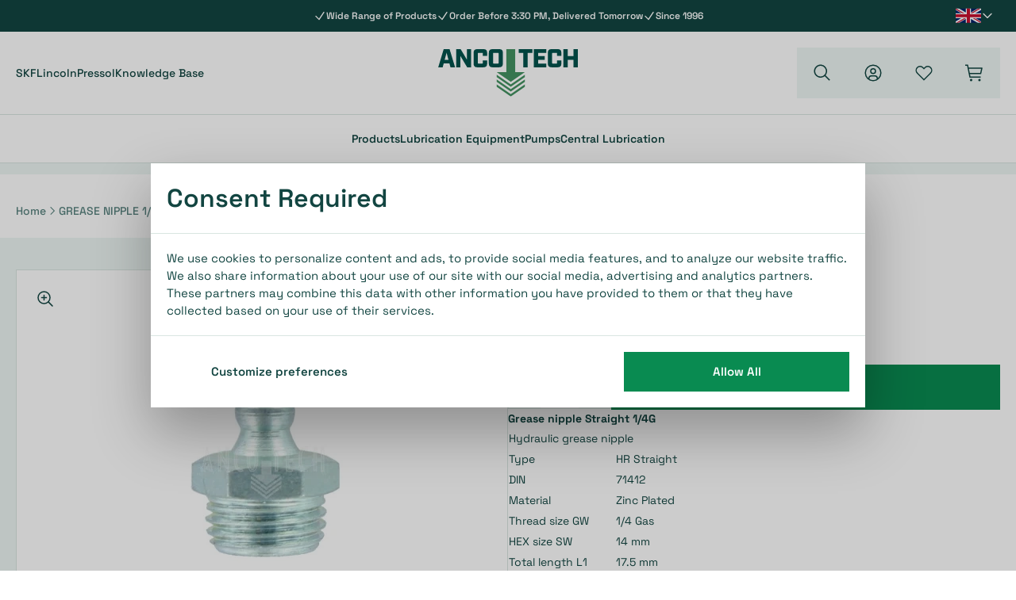

--- FILE ---
content_type: text/html; charset=utf-8
request_url: https://ancotechlub.com/grease-nipple-1-4-5010100.html
body_size: 23065
content:
<!doctype html>
<html lang="en">

<head>
    <meta charset="utf-8">
    <meta name="viewport" content="width=device-width, initial-scale=1">

    <meta name="csrf-token" content="STATAMIC_CSRF_TOKEN">

    <title>
                                Grease nipple straight 1/4&quot; LAPG 1/4, 251-14045-9 | Ancotech                        </title>

    <meta name="description" content="Grease nipple straight 1/4&quot; LAPG 1/4, 251-14045-9. Ancotech is specialist in automatic lubrication systems and all associated components." />
    <meta name="robots" content="INDEX,FOLLOW" />
    <link rel="canonical" href="https://ancotechlub.com/grease-nipple-1-4-5010100.html" />

    <link rel="icon" type="image/png" href="/favicon/favicon-48x48.png" sizes="48x48" />
    <link rel="icon" type="image/svg+xml" href="/favicon/favicon.svg" />
    <link rel="shortcut icon" href="/favicon/favicon.ico" />
    <link rel="apple-touch-icon" sizes="180x180" href="/favicon/apple-touch-icon.png" />
    <meta name="apple-mobile-web-app-title" content="Ancotech" />
    <link rel="manifest" href="/favicon/site.webmanifest" />

    <link rel="preload" as="style" href="https://ancotechlub.com/build/assets/app-0ad29b5e.css" /><link rel="modulepreload" href="https://ancotechlub.com/build/assets/app-f8bf1a09.js" /><link rel="stylesheet" href="https://ancotechlub.com/build/assets/app-0ad29b5e.css" data-turbo-track="reload" /><script type="module" src="https://ancotechlub.com/build/assets/app-f8bf1a09.js" data-turbo-track="reload" defer></script>
    <link rel="preload" href="https://ancotechlub.com/build/assets/space-grotesk-v16-latin-regular-f814e7b6.woff2" as="font" type="font/woff2" crossorigin="anonymous">
    <link rel="preload" href="https://ancotechlub.com/build/assets/space-grotesk-v16-latin-500-f674168c.woff2" as="font" type="font/woff2" crossorigin="anonymous">
    <link rel="preload" href="https://ancotechlub.com/build/assets/space-grotesk-v16-latin-600-e7c4b716.woff2" as="font" type="font/woff2" crossorigin="anonymous">
    <link rel="preload" href="https://ancotechlub.com/build/assets/space-grotesk-v16-latin-700-2731c236.woff2" as="font" type="font/woff2" crossorigin="anonymous">
    <link rel="preload" href="https://ancotechlub.com/build/assets/subset-Industry-Black-d25f353f.woff2" as="font" type="font/woff2" crossorigin="anonymous">

                <link rel="alternate" hreflang="en-us" href="https://ancotechlub.com/grease-nipple-1-4-5010100.html" />
            <link rel="alternate" hreflang="nl-nl" href="https://ancotech.nl/smeernippel-recht-1-4-5010100-15038.html" />
            <link rel="alternate" hreflang="de-de" href="https://ancotechlub.de/schmiernipppel-1-4.html" />
    <meta property="og:type" content="og:product" />
<meta property="og:title" content="GREASE NIPPLE 1/4&quot;" />
<meta property="og:description" content="Grease nipple straight 1/4&quot; LAPG 1/4, 251-14045-9. Ancotech is specialist in automatic lubrication systems and all associated components." />
<meta property="og:url" content="https://ancotechlub.com/grease-nipple-1-4-5010100.html"/>
<meta property="og:image" content="https://magento.ancotech.nl/media/catalog/product/5/0/5010100_wm_09a8.jpg"/>
<meta property="og:site_name" content="Ancotech" />
<meta property="product:price:amount" content="0.92" />
<meta property="product:price:currency" content="EUR" />
<meta property="og:availability" content="instock" />
<script>
window.responsiveResizeObserver = new ResizeObserver(async (entries) => {
    entries.forEach(entry => {
        let imgWidth = null
        imgWidth ||= entry?.devicePixelContentBoxSize?.[0]?.inlineSize
        imgWidth ||= entry?.borderBoxSize?.[0]?.inlineSize * window.devicePixelRatio
        imgWidth ||= entry?.contentBoxSize?.[0]?.inlineSize * window.devicePixelRatio
        imgWidth ||= entry?.contentRect?.width * window.devicePixelRatio

        if (!imgWidth) {
            return;
        }
        
        requestAnimationFrame(() => {
            if (!entry?.target?.parentNode) {
                return
            }
            
            entry.target.parentNode.querySelectorAll('source').forEach((source) => {
                source.sizes = imgWidth + 'px'
            })
        });
    })
});
</script>
        <script>window.dataLayer = window.dataLayer || [];</script>
    <script type="text/javascript">(function(w,d,s,l,i){w[l]=w[l]||[];w[l].push({'gtm.start':
    new Date().getTime(),event:'gtm.js'});var f=d.getElementsByTagName(s)[0],
    j=d.createElement(s),dl=l!='dataLayer'?'&l='+l:'';j.async=true;j.src=
    'https://www.googletagmanager.com/gtm.js?id='+i+dl;f.parentNode.insertBefore(j,f);
    })(window,document,'script','dataLayer','GTM-KGNGCV5');</script>
    </head>

<body class="font-sans text-neutral antialiased has-[.prevent-scroll:checked]:overflow-clip">
    <div id="app" class="flex min-h-dvh overflow-clip flex-col">
        <header class="relative z-10 mb-9 border-b-[10px] border-inactive-100 lg:border-b-[14px]">
    <div class="relative bg-neutral py-3 text-xs font-semibold text-white">
            <slider reference="header-usp-slider" autoplay>
            <div
                ref="header-usp-slider"
                class="flex snap-x snap-mandatory items-center gap-7 overflow-x-auto scrollbar-hide lg:justify-center"
                slot-scope="{ navigate, currentSlide, slidesTotal }"
            >
                                                            <div class="flex shrink-0 snap-center items-center justify-center gap-2 max-lg:w-screen">
                            <svg class="size-4 stroke-2" xmlns="http://www.w3.org/2000/svg" fill="none" viewBox="0 0 24 24" stroke-width="1.5" stroke="currentColor" aria-hidden="true" data-slot="icon"><use href="#icon-292a413a91542d6c2c8db7396ab152af"></use></svg>
                                            <span>Wide Range of Products</span>
                        </div>
                                                                                <div class="flex shrink-0 snap-center items-center justify-center gap-2 max-lg:w-screen">
                            <svg class="size-4 stroke-2" xmlns="http://www.w3.org/2000/svg" fill="none" viewBox="0 0 24 24" stroke-width="1.5" stroke="currentColor" aria-hidden="true" data-slot="icon"><use href="#icon-292a413a91542d6c2c8db7396ab152af"></use></svg>
                                <span>Order Before 3:30 PM, Delivered Tomorrow</span>
                        </div>
                                                                                <div class="flex shrink-0 snap-center items-center justify-center gap-2 max-lg:w-screen">
                            <svg class="size-4 stroke-2" xmlns="http://www.w3.org/2000/svg" fill="none" viewBox="0 0 24 24" stroke-width="1.5" stroke="currentColor" aria-hidden="true" data-slot="icon"><use href="#icon-292a413a91542d6c2c8db7396ab152af"></use></svg>
                                <span>Since 1996</span>
                        </div>
                                                </div>
        </slider>
        <toggler>
        <div
            v-on:click="toggle"
            v-on-click-away="close"
            class="z-10 flex cursor-pointer items-center gap-2 p-2 absolute right-5 top-1/2 -translate-y-1/2 max-lg:hidden"
            slot-scope="{ isOpen, toggle, close }"
        >
                            <img src="/images/icons/flag-uk.svg" width="32" height="20" class="w-8" alt="Ancotech EN" />
            
            <svg v-bind:class="{ 'rotate-180': isOpen }" class="size-4 stroke-2 text-white transition" xmlns="http://www.w3.org/2000/svg" fill="none" viewBox="0 0 24 24" stroke-width="1.5" stroke="currentColor" aria-hidden="true" data-slot="icon"><use href="#icon-72e25c68bdbbf7ae2656e1a0b09c08a1"></use></svg>
                
            <div
                v-bind:class="{ '!opacity-100 !translate-y-0 !pointer-events-auto': isOpen }"
                class="*:hover:opacity-80 hover:*:!opacity-100 pointer-events-none absolute right-0 top-full mt-2 -translate-y-2 divide-y border bg-white opacity-0 transition-all"
            >
                                                            <div class="group flex items-center bg-white p-2 transition">
                            <a href="https://ancotech.nl">
                                                                    <img src="/images/icons/flag-nl.svg" width="32" height="20" class="w-8 group-hover:scale-105 transition-transform" alt="Ancotech NL" loading="lazy" />
                                                            </a>
                        </div>
                                                                                                                    <div class="group flex items-center bg-white p-2 transition">
                            <a href="https://ancotechlub.de">
                                                                    <img src="/images/icons/flag-de.svg" width="32" height="20" class="w-8 group-hover:scale-105 transition-transform" alt="Ancotech DE" loading="lazy" />
                                                            </a>
                        </div>
                                                </div>
        </div>
    </toggler>
</div>
    <div class="relative bg-white max-lg:border-b">
    <div class="container flex items-center justify-between py-5">
        <div class="flex basis-1/3 items-center gap-5 lg:hidden">
            <label class="flex disabled:opacity-50 disabled:cursor-not-allowed hover:opacity-75 whitespace-nowrap transition px-4 py-3 text-base cursor-pointer font-heading uppercase lg:bg-inactive-100 lg:size-16 !p-0 items-center justify-center !text-neutral" :disabled="$root.loading" for="navigation">
    <svg class="size-6 shrink-0" xmlns="http://www.w3.org/2000/svg" viewBox="0 0 32 32" fill="currentColor"><use href="#icon-930c56aa7da6aaaff25a579d16b74f72"></use></svg>
</label>
            <label class="flex disabled:opacity-50 disabled:cursor-not-allowed hover:opacity-75 whitespace-nowrap transition px-4 py-3 text-base cursor-pointer font-heading uppercase lg:bg-inactive-100 lg:size-16 !p-0 items-center justify-center !text-neutral" :disabled="$root.loading" v-on:click="$root.loadAutocomplete = true" for="autocomplete-search">
    <svg class="size-6 shrink-0" xmlns="http://www.w3.org/2000/svg" viewBox="0 0 32 32" fill="currentColor"><use href="#icon-3774d2a967e2753913259ee812d3a540"></use></svg>
</label>
        </div>
        <div class="flex basis-1/3 gap-7 text-sm font-medium text-neutral max-lg:hidden">
                                                <a href="/skf">
                        SKF
                    </a>
                                    <a href="/lincoln">
                        Lincoln
                    </a>
                                    <a href="/pressol">
                        Pressol
                    </a>
                                    <a href="/knowledge-base">
                        Knowledge Base
                    </a>
                                    </div>
                    <a
                aria-label="home"
                class="flex flex-1 items-center justify-center"
                href="/"
            >
                <picture>
                            <img
                    class="object-contain w-32 lg:w-44"
                    src="/assets/logo-ancotech-rgb-1731076209.svg"
                    alt=""
                    width="610.74"
                    height="205.88"
                />
                    </picture>
                </a>
                <div class="flex basis-1/3 items-center justify-end gap-5 lg:gap-3">
            <label class="flex disabled:opacity-50 disabled:cursor-not-allowed hover:opacity-75 whitespace-nowrap transition px-4 py-3 text-base cursor-pointer font-heading uppercase lg:bg-inactive-100 lg:size-16 !p-0 items-center justify-center !text-neutral max-lg:hidden" :disabled="$root.loading" v-on:click="$root.loadAutocomplete = true" for="autocomplete-search">
    <svg class="size-6 shrink-0" xmlns="http://www.w3.org/2000/svg" viewBox="0 0 32 32" fill="currentColor"><use href="#icon-3774d2a967e2753913259ee812d3a540"></use></svg>
</label>
            <a class="flex disabled:opacity-50 disabled:cursor-not-allowed hover:opacity-75 whitespace-nowrap transition px-4 py-3 text-base cursor-pointer font-heading uppercase lg:bg-inactive-100 lg:size-16 !p-0 items-center justify-center !text-neutral" href="/account" aria-label="account">
    <svg class="size-6 shrink-0" xmlns="http://www.w3.org/2000/svg" viewBox="0 0 32 32" fill="currentColor"><use href="#icon-7a693c629be1398436b650ba326a4097"></use></svg>
</a>
            <a class="flex disabled:opacity-50 disabled:cursor-not-allowed hover:opacity-75 whitespace-nowrap transition px-4 py-3 text-base cursor-pointer font-heading uppercase lg:bg-inactive-100 lg:size-16 !p-0 items-center justify-center !text-neutral max-lg:hidden" href="/account/wishlists" aria-label="wishlists">
    <svg class="size-6 shrink-0" xmlns="http://www.w3.org/2000/svg" viewBox="0 0 32 32" fill="currentColor"><use href="#icon-40ce9fdbf3097b92f6bffa63708f0bc1"></use></svg>
</a>
            <a class="flex disabled:opacity-50 disabled:cursor-not-allowed hover:opacity-75 whitespace-nowrap transition px-4 py-3 text-base cursor-pointer font-heading uppercase lg:bg-inactive-100 lg:size-16 !p-0 items-center justify-center !text-neutral" href="/cart" aria-label="cart">
    <div class="relative">
                    <svg class="size-6 shrink-0" xmlns="http://www.w3.org/2000/svg" viewBox="0 0 32 32" fill="currentColor"><use href="#icon-002e43d9b19022c5595f4fdd9ae04578"></use></svg>
                        <div v-if="$root.cart?.total_quantity" v-cloak>
                        <div class="size-6 absolute right-0 top-0 aspect-square -translate-y-1/2 translate-x-2/3 scale-90 rounded-full bg-primary">
                            <span class="absolute left-1/2 top-1/2 mt-px -translate-x-1/2 -translate-y-1/2 text-xs text-white" v-text="$root.cart.total_quantity > 99 ? '99+' : $root.cart.total_quantity"></span>
                        </div>
                    </div>
                </div>
</a>
        </div>
    </div>
</div>
    <nav class="lg:hidden">
    <form v-on:reset="toggleScroll(false)">
    <input id="close-navigation" class="hidden" type="reset">
            <input  id="navigation" class="peer hidden" v-on:change="toggleScroll($event.target.checked)" type="checkbox">
        <label
            for="close-navigation"
            class="pointer-events-none fixed inset-0 z-40 cursor-pointer bg-neutral/50 opacity-0 transition peer-checked:pointer-events-auto peer-checked:opacity-100"
        ></label>
        <div class="fixed inset-y-0 transition-all bg-white z-40 flex flex-col max-w-md w-full -left-full peer-checked:left-0 lg:contents [&amp;&gt;.slideover-wrapper]:lg:contents [&amp;&gt;.slideover-header]:lg:hidden">
        <div class="slideover-header bg-primary py-5">
    <div class="px-5">
        <div class="relative flex items-center justify-center">
                                        <span class="text-base max-w-full px-10 truncate font-semibold text-white antialiased">
                    Menu
                </span>
                                        <toggler>
        <div
            v-on:click="toggle"
            v-on-click-away="close"
            class="z-10 flex cursor-pointer items-center gap-2 p-2 absolute left-0 top-1/2 -translate-y-1/2 lg:hidden"
            slot-scope="{ isOpen, toggle, close }"
        >
                            <img src="/images/icons/flag-uk.svg" width="32" height="20" class="w-8" alt="Ancotech EN" />
            
            <svg v-bind:class="{ 'rotate-180': isOpen }" class="size-4 stroke-2 text-white transition" xmlns="http://www.w3.org/2000/svg" fill="none" viewBox="0 0 24 24" stroke-width="1.5" stroke="currentColor" aria-hidden="true" data-slot="icon"><use href="#icon-72e25c68bdbbf7ae2656e1a0b09c08a1"></use></svg>
    
            <div
                v-bind:class="{ '!opacity-100 !translate-y-0 !pointer-events-auto': isOpen }"
                class="*:hover:opacity-80 hover:*:!opacity-100 pointer-events-none absolute right-0 top-full mt-2 -translate-y-2 divide-y border bg-white opacity-0 transition-all"
            >
                                                            <div class="group flex items-center bg-white p-2 transition">
                            <a href="https://ancotech.nl">
                                                                    <img src="/images/icons/flag-nl.svg" width="32" height="20" class="w-8 group-hover:scale-105 transition-transform" alt="Ancotech NL" loading="lazy" />
                                                            </a>
                        </div>
                                                                                                                    <div class="group flex items-center bg-white p-2 transition">
                            <a href="https://ancotechlub.de">
                                                                    <img src="/images/icons/flag-de.svg" width="32" height="20" class="w-8 group-hover:scale-105 transition-transform" alt="Ancotech DE" loading="lazy" />
                                                            </a>
                        </div>
                                                </div>
        </div>
    </toggler>
                        <label for="close-navigation" class="absolute right-0 top-1/2 -translate-y-1/2 cursor-pointer text-white">
                <svg class="size-6" xmlns="http://www.w3.org/2000/svg" fill="none" viewBox="0 0 24 24" stroke-width="1.5" stroke="currentColor" aria-hidden="true" data-slot="icon"><use href="#icon-ff766fce78a874031fe9838cec596777"></use></svg>
                </label>
        </div>
    </div>
</div>
        <div class="slideover-wrapper flex flex-1 flex-col items-start overflow-y-auto bg-inactive-100">
            <div class="bg-inactive-100 flex w-full flex-1 flex-col">
        <ul class="mt-5 flex flex-col divide-y border-y bg-white">
                                        <li class="relative">
                                            <a href="" class="flex items-center justify-between p-5 font-semibold">
                            Products
                                                            <svg class="size-4" xmlns="http://www.w3.org/2000/svg" fill="none" viewBox="0 0 24 24" stroke-width="1.5" stroke="currentColor" aria-hidden="true" data-slot="icon"><use href="#icon-a1486f4ce7c5399cbe048fcb228e6bbb"></use></svg>
                                                        </a>
                                                                                        <label class="absolute inset-0 cursor-pointer" for="products6976657a89aee"></label>
                        <div v-on:reset="toggleScroll(false)">
    <input id="close-products6976657a89aee" class="hidden" type="reset">
            <input  id="products6976657a89aee" class="peer hidden" type="checkbox">
        <div class="fixed inset-y-0 transition-all bg-white z-40 flex flex-col max-w-md w-full -left-full peer-checked:left-0 lg:contents [&amp;&gt;.slideover-wrapper]:lg:contents [&amp;&gt;.slideover-header]:lg:hidden">
        <div class="slideover-header bg-primary py-5">
    <div class="px-5">
        <div class="relative flex items-center justify-center">
                            <label for="products6976657a89aee" class="absolute left-0 top-1/2 -translate-y-1/2 cursor-pointer text-white">
                    <svg class="size-6" xmlns="http://www.w3.org/2000/svg" fill="none" viewBox="0 0 24 24" stroke-width="1.5" stroke="currentColor" aria-hidden="true" data-slot="icon"><use href="#icon-7049e38b0769b85ceb5af2e8421867ad"></use></svg>
                    </label>
                                        <span class="text-base max-w-full px-10 truncate font-semibold text-white antialiased">
                    Products
                </span>
                                    <label for="close-products6976657a89aee" class="absolute right-0 top-1/2 -translate-y-1/2 cursor-pointer text-white">
                <svg class="size-6" xmlns="http://www.w3.org/2000/svg" fill="none" viewBox="0 0 24 24" stroke-width="1.5" stroke="currentColor" aria-hidden="true" data-slot="icon"><use href="#icon-ff766fce78a874031fe9838cec596777"></use></svg>
                </label>
        </div>
    </div>
</div>
        <div class="slideover-wrapper flex flex-1 flex-col items-start overflow-y-auto bg-inactive-100">
            <div class="bg-inactive-100 flex w-full flex-1 flex-col">
        <ul class="mt-5 flex flex-col divide-y border-y bg-white">
                                        <li class="relative">
                                            <a href="/hand-held-tools.html" class="flex items-center justify-between p-5 font-semibold">
                            Hand-held tools
                                                            <svg class="size-4" xmlns="http://www.w3.org/2000/svg" fill="none" viewBox="0 0 24 24" stroke-width="1.5" stroke="currentColor" aria-hidden="true" data-slot="icon"><use href="#icon-a1486f4ce7c5399cbe048fcb228e6bbb"></use></svg>
                                                        </a>
                                                                                        <label class="absolute inset-0 cursor-pointer" for="hand-held_tools6976657a89ca6"></label>
                        <div v-on:reset="toggleScroll(false)">
    <input id="close-hand-held_tools6976657a89ca6" class="hidden" type="reset">
            <input  id="hand-held_tools6976657a89ca6" class="peer hidden" type="checkbox">
        <div class="fixed inset-y-0 transition-all bg-white z-40 flex flex-col max-w-md w-full -left-full peer-checked:left-0 lg:contents [&amp;&gt;.slideover-wrapper]:lg:contents [&amp;&gt;.slideover-header]:lg:hidden">
        <div class="slideover-header bg-primary py-5">
    <div class="px-5">
        <div class="relative flex items-center justify-center">
                            <label for="hand-held_tools6976657a89ca6" class="absolute left-0 top-1/2 -translate-y-1/2 cursor-pointer text-white">
                    <svg class="size-6" xmlns="http://www.w3.org/2000/svg" fill="none" viewBox="0 0 24 24" stroke-width="1.5" stroke="currentColor" aria-hidden="true" data-slot="icon"><use href="#icon-7049e38b0769b85ceb5af2e8421867ad"></use></svg>
                                </label>
                                        <span class="text-base max-w-full px-10 truncate font-semibold text-white antialiased">
                    Hand-held tools
                </span>
                                    <label for="close-hand-held_tools6976657a89ca6" class="absolute right-0 top-1/2 -translate-y-1/2 cursor-pointer text-white">
                <svg class="size-6" xmlns="http://www.w3.org/2000/svg" fill="none" viewBox="0 0 24 24" stroke-width="1.5" stroke="currentColor" aria-hidden="true" data-slot="icon"><use href="#icon-ff766fce78a874031fe9838cec596777"></use></svg>
                </label>
        </div>
    </div>
</div>
        <div class="slideover-wrapper flex flex-1 flex-col items-start overflow-y-auto bg-inactive-100">
            <div class="bg-inactive-100 flex w-full flex-1 flex-col">
        <ul class="mt-5 flex flex-col divide-y border-y bg-white">
                            <li>
                    <a href="/hand-held-tools.html" class="normal flex items-center justify-between p-5 font-semibold">
                        Go to hand-held tools                    </a>
                </li>
                                        <li class="relative">
                                            <a href="/hand-held-tools/battery-operated-grease-guns.html" class="flex items-center justify-between p-5 font-semibold">
                            Battery-operated grease guns
                                                    </a>
                                                        </li>
                            <li class="relative">
                                            <a href="/hand-held-tools/manual-grease-guns.html" class="flex items-center justify-between p-5 font-semibold">
                            Manual grease guns
                                                    </a>
                                                        </li>
                            <li class="relative">
                                            <a href="/hand-held-tools/pneumatic-grease-guns.html" class="flex items-center justify-between p-5 font-semibold">
                            Pneumatic grease guns
                                                    </a>
                                                        </li>
                            <li class="relative">
                                            <a href="/hand-held-tools/hand-operated-grease-pumps.html" class="flex items-center justify-between p-5 font-semibold">
                            Hand-operated grease pumps
                                                    </a>
                                                        </li>
                            <li class="relative">
                                            <a href="/hand-held-tools/hand-operated-oil-and-fluid-pumps.html" class="flex items-center justify-between p-5 font-semibold">
                            Hand-operated Oil and Fluid Pumps
                                                    </a>
                                                        </li>
                            <li class="relative">
                                            <a href="/hand-held-tools/grease-guns.html" class="flex items-center justify-between p-5 font-semibold">
                            Grease Guns
                                                    </a>
                                                        </li>
                            <li class="relative">
                                            <a href="/hand-held-tools/grease-gun-accessories.html" class="flex items-center justify-between p-5 font-semibold">
                            Grease gun accessories
                                                    </a>
                                                        </li>
                            <li class="relative">
                                            <a href="/hand-held-tools/hand-equipment-various.html" class="flex items-center justify-between p-5 font-semibold">
                            Hand Equipment Various
                                                    </a>
                                                        </li>
                    </ul>
        
    </div>
        </div>
    </div>
</div>
                                    </li>
                            <li class="relative">
                                            <a href="/lubricants.html" class="flex items-center justify-between p-5 font-semibold">
                            Lubricants
                                                    </a>
                                                        </li>
                            <li class="relative">
                                            <a href="/pneumatics.html" class="flex items-center justify-between p-5 font-semibold">
                            Pneumatics
                                                    </a>
                                                        </li>
                            <li class="relative">
                                            <a href="/hose-reels.html" class="flex items-center justify-between p-5 font-semibold">
                            Hose Reels
                                                    </a>
                                                        </li>
                    </ul>
        
    </div>
        </div>
    </div>
</div>
                                    </li>
                            <li class="relative">
                                            <a href="/lubrication-equipment.html" class="flex items-center justify-between p-5 font-semibold">
                            Lubrication Equipment
                                                            <svg class="size-4" xmlns="http://www.w3.org/2000/svg" fill="none" viewBox="0 0 24 24" stroke-width="1.5" stroke="currentColor" aria-hidden="true" data-slot="icon"><use href="#icon-a1486f4ce7c5399cbe048fcb228e6bbb"></use></svg>
                                                        </a>
                                                                                        <label class="absolute inset-0 cursor-pointer" for="lubrication_equipment6976657a8a56c"></label>
                        <div v-on:reset="toggleScroll(false)">
    <input id="close-lubrication_equipment6976657a8a56c" class="hidden" type="reset">
            <input  id="lubrication_equipment6976657a8a56c" class="peer hidden" type="checkbox">
        <div class="fixed inset-y-0 transition-all bg-white z-40 flex flex-col max-w-md w-full -left-full peer-checked:left-0 lg:contents [&amp;&gt;.slideover-wrapper]:lg:contents [&amp;&gt;.slideover-header]:lg:hidden">
        <div class="slideover-header bg-primary py-5">
    <div class="px-5">
        <div class="relative flex items-center justify-center">
                            <label for="lubrication_equipment6976657a8a56c" class="absolute left-0 top-1/2 -translate-y-1/2 cursor-pointer text-white">
                    <svg class="size-6" xmlns="http://www.w3.org/2000/svg" fill="none" viewBox="0 0 24 24" stroke-width="1.5" stroke="currentColor" aria-hidden="true" data-slot="icon"><use href="#icon-7049e38b0769b85ceb5af2e8421867ad"></use></svg>
                    </label>
                                        <span class="text-base max-w-full px-10 truncate font-semibold text-white antialiased">
                    Lubrication Equipment
                </span>
                                    <label for="close-lubrication_equipment6976657a8a56c" class="absolute right-0 top-1/2 -translate-y-1/2 cursor-pointer text-white">
                <svg class="size-6" xmlns="http://www.w3.org/2000/svg" fill="none" viewBox="0 0 24 24" stroke-width="1.5" stroke="currentColor" aria-hidden="true" data-slot="icon"><use href="#icon-ff766fce78a874031fe9838cec596777"></use></svg>
                </label>
        </div>
    </div>
</div>
        <div class="slideover-wrapper flex flex-1 flex-col items-start overflow-y-auto bg-inactive-100">
            <div class="bg-inactive-100 flex w-full flex-1 flex-col">
        <ul class="mt-5 flex flex-col divide-y border-y bg-white">
                            <li>
                    <a href="/lubrication-equipment.html" class="normal flex items-center justify-between p-5 font-semibold">
                        Go to lubrication equipment                    </a>
                </li>
                                        <li class="relative">
                                            <a href="/lubrication-equipment/fittings.html" class="flex items-center justify-between p-5 font-semibold">
                            Fittings
                                                            <svg class="size-4" xmlns="http://www.w3.org/2000/svg" fill="none" viewBox="0 0 24 24" stroke-width="1.5" stroke="currentColor" aria-hidden="true" data-slot="icon"><use href="#icon-a1486f4ce7c5399cbe048fcb228e6bbb"></use></svg>
                                                        </a>
                                                                                        <label class="absolute inset-0 cursor-pointer" for="fittings6976657a8a6ef"></label>
                        <div v-on:reset="toggleScroll(false)">
    <input id="close-fittings6976657a8a6ef" class="hidden" type="reset">
            <input  id="fittings6976657a8a6ef" class="peer hidden" type="checkbox">
        <div class="fixed inset-y-0 transition-all bg-white z-40 flex flex-col max-w-md w-full -left-full peer-checked:left-0 lg:contents [&amp;&gt;.slideover-wrapper]:lg:contents [&amp;&gt;.slideover-header]:lg:hidden">
        <div class="slideover-header bg-primary py-5">
    <div class="px-5">
        <div class="relative flex items-center justify-center">
                            <label for="fittings6976657a8a6ef" class="absolute left-0 top-1/2 -translate-y-1/2 cursor-pointer text-white">
                    <svg class="size-6" xmlns="http://www.w3.org/2000/svg" fill="none" viewBox="0 0 24 24" stroke-width="1.5" stroke="currentColor" aria-hidden="true" data-slot="icon"><use href="#icon-7049e38b0769b85ceb5af2e8421867ad"></use></svg>
                    </label>
                                        <span class="text-base max-w-full px-10 truncate font-semibold text-white antialiased">
                    Fittings
                </span>
                                    <label for="close-fittings6976657a8a6ef" class="absolute right-0 top-1/2 -translate-y-1/2 cursor-pointer text-white">
                <svg class="size-6" xmlns="http://www.w3.org/2000/svg" fill="none" viewBox="0 0 24 24" stroke-width="1.5" stroke="currentColor" aria-hidden="true" data-slot="icon"><use href="#icon-ff766fce78a874031fe9838cec596777"></use></svg>
                </label>
        </div>
    </div>
</div>
        <div class="slideover-wrapper flex flex-1 flex-col items-start overflow-y-auto bg-inactive-100">
            <div class="bg-inactive-100 flex w-full flex-1 flex-col">
        <ul class="mt-5 flex flex-col divide-y border-y bg-white">
                            <li>
                    <a href="/lubrication-equipment/fittings.html" class="normal flex items-center justify-between p-5 font-semibold">
                        Go to fittings                    </a>
                </li>
                                        <li class="relative">
                                            <a href="/lubrication-equipment/fittings/two-piece-for-hd-hose.html" class="flex items-center justify-between p-5 font-semibold">
                            Two-piece for HD hose
                                                    </a>
                                                        </li>
                            <li class="relative">
                                            <a href="/lubrication-equipment/fittings/push-in-for-hd-hose.html" class="flex items-center justify-between p-5 font-semibold">
                            Push-in fittings
                                                    </a>
                                                        </li>
                            <li class="relative">
                                            <a href="/lubrication-equipment/fittings/cutting-ring-fittings.html" class="flex items-center justify-between p-5 font-semibold">
                            Cutting ring fittings
                                                    </a>
                                                        </li>
                            <li class="relative">
                                            <a href="/lubrication-equipment/fittings/adapters-reducers.html" class="flex items-center justify-between p-5 font-semibold">
                            Adapters &amp; Reducers
                                                    </a>
                                                        </li>
                            <li class="relative">
                                            <a href="/lubrication-equipment/fittings/quick-connectors.html" class="flex items-center justify-between p-5 font-semibold">
                            Quick connectors
                                                    </a>
                                                        </li>
                    </ul>
        
    </div>
        </div>
    </div>
</div>
                                    </li>
                            <li class="relative">
                                            <a href="/lubrication-equipment/grease-nipples.html" class="flex items-center justify-between p-5 font-semibold">
                            Grease nipples
                                                    </a>
                                                        </li>
                            <li class="relative">
                                            <a href="/lubrication-equipment/hose-tubes.html" class="flex items-center justify-between p-5 font-semibold">
                            Hose &amp; Tubes
                                                    </a>
                                                        </li>
                            <li class="relative">
                                            <a href="/lubrication-equipment/junction-blocks.html" class="flex items-center justify-between p-5 font-semibold">
                            Junction blocks
                                                    </a>
                                                        </li>
                            <li class="relative">
                                            <a href="/lubrication-equipment/singel-point-lubricators.html" class="flex items-center justify-between p-5 font-semibold">
                            Single point Lubricators
                                                    </a>
                                                        </li>
                            <li class="relative">
                                            <a href="/lubrication-equipment/pressure-gauges.html" class="flex items-center justify-between p-5 font-semibold">
                            Pressure gauges
                                                    </a>
                                                        </li>
                            <li class="relative">
                                            <a href="/lubrication-equipment/other-us-components.html" class="flex items-center justify-between p-5 font-semibold">
                            Other US Components
                                                    </a>
                                                        </li>
                            <li class="relative">
                                            <a href="/lubrication-equipment/ball-valves.html" class="flex items-center justify-between p-5 font-semibold">
                            Ball valves
                                                    </a>
                                                        </li>
                    </ul>
        
    </div>
        </div>
    </div>
</div>
                                    </li>
                            <li class="relative">
                                            <a href="/pneumatic-pumps.html" class="flex items-center justify-between p-5 font-semibold">
                            Pumps
                                                            <svg class="size-4" xmlns="http://www.w3.org/2000/svg" fill="none" viewBox="0 0 24 24" stroke-width="1.5" stroke="currentColor" aria-hidden="true" data-slot="icon"><use href="#icon-a1486f4ce7c5399cbe048fcb228e6bbb"></use></svg>
                                                        </a>
                                                                                        <label class="absolute inset-0 cursor-pointer" for="pumps6976657a8ab54"></label>
                        <div v-on:reset="toggleScroll(false)">
    <input id="close-pumps6976657a8ab54" class="hidden" type="reset">
            <input  id="pumps6976657a8ab54" class="peer hidden" type="checkbox">
        <div class="fixed inset-y-0 transition-all bg-white z-40 flex flex-col max-w-md w-full -left-full peer-checked:left-0 lg:contents [&amp;&gt;.slideover-wrapper]:lg:contents [&amp;&gt;.slideover-header]:lg:hidden">
        <div class="slideover-header bg-primary py-5">
    <div class="px-5">
        <div class="relative flex items-center justify-center">
                            <label for="pumps6976657a8ab54" class="absolute left-0 top-1/2 -translate-y-1/2 cursor-pointer text-white">
                    <svg class="size-6" xmlns="http://www.w3.org/2000/svg" fill="none" viewBox="0 0 24 24" stroke-width="1.5" stroke="currentColor" aria-hidden="true" data-slot="icon"><use href="#icon-7049e38b0769b85ceb5af2e8421867ad"></use></svg>
                    </label>
                                        <span class="text-base max-w-full px-10 truncate font-semibold text-white antialiased">
                    Pumps
                </span>
                                    <label for="close-pumps6976657a8ab54" class="absolute right-0 top-1/2 -translate-y-1/2 cursor-pointer text-white">
                <svg class="size-6" xmlns="http://www.w3.org/2000/svg" fill="none" viewBox="0 0 24 24" stroke-width="1.5" stroke="currentColor" aria-hidden="true" data-slot="icon"><use href="#icon-ff766fce78a874031fe9838cec596777"></use></svg>
                </label>
        </div>
    </div>
</div>
        <div class="slideover-wrapper flex flex-1 flex-col items-start overflow-y-auto bg-inactive-100">
            <div class="bg-inactive-100 flex w-full flex-1 flex-col">
        <ul class="mt-5 flex flex-col divide-y border-y bg-white">
                            <li>
                    <a href="/pneumatic-pumps.html" class="normal flex items-center justify-between p-5 font-semibold">
                        Go to pumps                    </a>
                </li>
                                        <li class="relative">
                                            <a href="/pneumatic-pumps/pneumatic-grease-pumps.html" class="flex items-center justify-between p-5 font-semibold">
                            Pneumatic grease pumps
                                                            <svg class="size-4" xmlns="http://www.w3.org/2000/svg" fill="none" viewBox="0 0 24 24" stroke-width="1.5" stroke="currentColor" aria-hidden="true" data-slot="icon"><use href="#icon-a1486f4ce7c5399cbe048fcb228e6bbb"></use></svg>
                                                        </a>
                                                                                        <label class="absolute inset-0 cursor-pointer" for="pneumatic_grease_pumps6976657a8acd3"></label>
                        <div v-on:reset="toggleScroll(false)">
    <input id="close-pneumatic_grease_pumps6976657a8acd3" class="hidden" type="reset">
            <input  id="pneumatic_grease_pumps6976657a8acd3" class="peer hidden" type="checkbox">
        <div class="fixed inset-y-0 transition-all bg-white z-40 flex flex-col max-w-md w-full -left-full peer-checked:left-0 lg:contents [&amp;&gt;.slideover-wrapper]:lg:contents [&amp;&gt;.slideover-header]:lg:hidden">
        <div class="slideover-header bg-primary py-5">
    <div class="px-5">
        <div class="relative flex items-center justify-center">
                            <label for="pneumatic_grease_pumps6976657a8acd3" class="absolute left-0 top-1/2 -translate-y-1/2 cursor-pointer text-white">
                    <svg class="size-6" xmlns="http://www.w3.org/2000/svg" fill="none" viewBox="0 0 24 24" stroke-width="1.5" stroke="currentColor" aria-hidden="true" data-slot="icon"><use href="#icon-7049e38b0769b85ceb5af2e8421867ad"></use></svg>
                    </label>
                                        <span class="text-base max-w-full px-10 truncate font-semibold text-white antialiased">
                    Pneumatic grease pumps
                </span>
                                    <label for="close-pneumatic_grease_pumps6976657a8acd3" class="absolute right-0 top-1/2 -translate-y-1/2 cursor-pointer text-white">
                <svg class="size-6" xmlns="http://www.w3.org/2000/svg" fill="none" viewBox="0 0 24 24" stroke-width="1.5" stroke="currentColor" aria-hidden="true" data-slot="icon"><use href="#icon-ff766fce78a874031fe9838cec596777"></use></svg>
                </label>
        </div>
    </div>
</div>
        <div class="slideover-wrapper flex flex-1 flex-col items-start overflow-y-auto bg-inactive-100">
            <div class="bg-inactive-100 flex w-full flex-1 flex-col">
        <ul class="mt-5 flex flex-col divide-y border-y bg-white">
                            <li>
                    <a href="/pneumatic-pumps/pneumatic-grease-pumps.html" class="normal flex items-center justify-between p-5 font-semibold">
                        Go to pneumatic grease pumps                    </a>
                </li>
                                        <li class="relative">
                                            <a href="/pneumatic-pumps/pneumatic-grease-pumps/pneumatic-pump.html" class="flex items-center justify-between p-5 font-semibold">
                            Pneumatic Pump
                                                    </a>
                                                        </li>
                            <li class="relative">
                                            <a href="/pneumatic-pumps/oil-fluid-pumps/pneumatic-fluid-pumps.html" class="flex items-center justify-between p-5 font-semibold">
                            Pneumatic Fluid Pumps
                                                    </a>
                                                        </li>
                            <li class="relative">
                                            <a href="/pneumatic-pumps/oil-fluid-pumps/pneumatic-oil-pumps.html" class="flex items-center justify-between p-5 font-semibold">
                            Pneumatic Oil pumps
                                                    </a>
                                                        </li>
                            <li class="relative">
                                            <a href="/pneumatic-pumps/pneumatic-grease-pumps/low-pressure-grease-pump.html" class="flex items-center justify-between p-5 font-semibold">
                            Low Pressure Grease Pump
                                                    </a>
                                                        </li>
                            <li class="relative">
                                            <a href="/pneumatic-pumps/pneumatic-grease-pumps/mobile-grease-supply-system.html" class="flex items-center justify-between p-5 font-semibold">
                            Mobile Grease Supply System
                                                    </a>
                                                        </li>
                            <li class="relative">
                                            <a href="/pneumatic-pumps/pneumatic-grease-pumps/grease-pump-set.html" class="flex items-center justify-between p-5 font-semibold">
                            Grease Pump Set
                                                    </a>
                                                        </li>
                            <li class="relative">
                                            <a href="/pneumatic-pumps/pneumatic-grease-pumps/grease-supply-system.html" class="flex items-center justify-between p-5 font-semibold">
                            Grease Supply System
                                                    </a>
                                                        </li>
                            <li class="relative">
                                            <a href="/pneumatic-pumps/pneumatic-grease-pumps/drum-cover.html" class="flex items-center justify-between p-5 font-semibold">
                            Drum Cover
                                                    </a>
                                                        </li>
                            <li class="relative">
                                            <a href="/pneumatic-pumps/pneumatic-grease-pumps/follower-plate.html" class="flex items-center justify-between p-5 font-semibold">
                            Follower Plate
                                                    </a>
                                                        </li>
                            <li class="relative">
                                            <a href="/pneumatic-pumps/pneumatic-grease-pumps/grease-hose.html" class="flex items-center justify-between p-5 font-semibold">
                            Grease Hose
                                                    </a>
                                                        </li>
                            <li class="relative">
                                            <a href="/pneumatic-pumps/pneumatic-grease-pumps/swivel.html" class="flex items-center justify-between p-5 font-semibold">
                            Swivel
                                                    </a>
                                                        </li>
                            <li class="relative">
                                            <a href="/pneumatic-pumps/pneumatic-grease-pumps/grease-gun.html" class="flex items-center justify-between p-5 font-semibold">
                            Grease Gun
                                                    </a>
                                                        </li>
                            <li class="relative">
                                            <a href="/pneumatic-pumps/pneumatic-grease-pumps/airservice.html" class="flex items-center justify-between p-5 font-semibold">
                            Airservice
                                                    </a>
                                                        </li>
                            <li class="relative">
                                            <a href="/pneumatic-pumps/pneumatic-grease-pumps/trolley.html" class="flex items-center justify-between p-5 font-semibold">
                            Trolley
                                                    </a>
                                                        </li>
                    </ul>
        
    </div>
        </div>
    </div>
</div>
                                    </li>
                            <li class="relative">
                                            <a href="/pneumatic-pumps/oil-fluid-pumps.html" class="flex items-center justify-between p-5 font-semibold">
                            Oil &amp; Fluid pumps
                                                            <svg class="size-4" xmlns="http://www.w3.org/2000/svg" fill="none" viewBox="0 0 24 24" stroke-width="1.5" stroke="currentColor" aria-hidden="true" data-slot="icon"><use href="#icon-a1486f4ce7c5399cbe048fcb228e6bbb"></use></svg>
                                                        </a>
                                                                                        <label class="absolute inset-0 cursor-pointer" for="oil&amp;_fluid_pumps6976657a8b105"></label>
                        <div v-on:reset="toggleScroll(false)">
    <input id="close-oil&amp;_fluid_pumps6976657a8b105" class="hidden" type="reset">
            <input  id="oil&amp;_fluid_pumps6976657a8b105" class="peer hidden" type="checkbox">
        <div class="fixed inset-y-0 transition-all bg-white z-40 flex flex-col max-w-md w-full -left-full peer-checked:left-0 lg:contents [&amp;&gt;.slideover-wrapper]:lg:contents [&amp;&gt;.slideover-header]:lg:hidden">
        <div class="slideover-header bg-primary py-5">
    <div class="px-5">
        <div class="relative flex items-center justify-center">
                            <label for="oil&amp;_fluid_pumps6976657a8b105" class="absolute left-0 top-1/2 -translate-y-1/2 cursor-pointer text-white">
                    <svg class="size-6" xmlns="http://www.w3.org/2000/svg" fill="none" viewBox="0 0 24 24" stroke-width="1.5" stroke="currentColor" aria-hidden="true" data-slot="icon"><use href="#icon-7049e38b0769b85ceb5af2e8421867ad"></use></svg>
                    </label>
                                        <span class="text-base max-w-full px-10 truncate font-semibold text-white antialiased">
                    Oil & Fluid pumps
                </span>
                                    <label for="close-oil&amp;_fluid_pumps6976657a8b105" class="absolute right-0 top-1/2 -translate-y-1/2 cursor-pointer text-white">
                <svg class="size-6" xmlns="http://www.w3.org/2000/svg" fill="none" viewBox="0 0 24 24" stroke-width="1.5" stroke="currentColor" aria-hidden="true" data-slot="icon"><use href="#icon-ff766fce78a874031fe9838cec596777"></use></svg>
                </label>
        </div>
    </div>
</div>
        <div class="slideover-wrapper flex flex-1 flex-col items-start overflow-y-auto bg-inactive-100">
            <div class="bg-inactive-100 flex w-full flex-1 flex-col">
        <ul class="mt-5 flex flex-col divide-y border-y bg-white">
                            <li>
                    <a href="/pneumatic-pumps/oil-fluid-pumps.html" class="normal flex items-center justify-between p-5 font-semibold">
                        Go to oil & fluid pumps                    </a>
                </li>
                                        <li class="relative">
                                            <a href="/pneumatic-pumps/oil-fluid-pumps/pneumatic-oil-pumps.html" class="flex items-center justify-between p-5 font-semibold">
                            Pneumatic Oil pumps
                                                    </a>
                                                        </li>
                            <li class="relative">
                                            <a href="/pneumatic-pumps/oil-fluid-pumps/mobiele-oliepomp.html" class="flex items-center justify-between p-5 font-semibold">
                            MOBILE OIL PUMPS
                                                    </a>
                                                        </li>
                            <li class="relative">
                                            <a href="/pneumatic-pumps/oil-fluid-pumps/installatie-set-oliepomp.html" class="flex items-center justify-between p-5 font-semibold">
                            OIL PUMP INSTALLATION SET
                                                    </a>
                                                        </li>
                            <li class="relative">
                                            <a href="/pneumatic-pumps/oil-fluid-pumps/oil-pump-sets.html" class="flex items-center justify-between p-5 font-semibold">
                            Oil pump sets
                                                    </a>
                                                        </li>
                            <li class="relative">
                                            <a href="/pneumatic-pumps/oil-fluid-pumps/olieslang.html" class="flex items-center justify-between p-5 font-semibold">
                            OIL HOSE
                                                    </a>
                                                        </li>
                            <li class="relative">
                                            <a href="/pneumatic-pumps/oil-fluid-pumps/pneumatic-fluid-pumps.html" class="flex items-center justify-between p-5 font-semibold">
                            Pneumatic Fluid Pumps
                                                    </a>
                                                        </li>
                            <li class="relative">
                                            <a href="/pneumatic-pumps/pneumatic-grease-pumps/swivel.html" class="flex items-center justify-between p-5 font-semibold">
                            Swivel
                                                    </a>
                                                        </li>
                            <li class="relative">
                                            <a href="/pneumatic-pumps/oil-fluid-pumps/oliepistool.html" class="flex items-center justify-between p-5 font-semibold">
                            Oliepistool
                                                    </a>
                                                        </li>
                            <li class="relative">
                                            <a href="/pneumatic-pumps/pneumatic-grease-pumps/airservice.html" class="flex items-center justify-between p-5 font-semibold">
                            Airservice
                                                    </a>
                                                        </li>
                            <li class="relative">
                                            <a href="/pneumatic-pumps/pneumatic-grease-pumps/trolley.html" class="flex items-center justify-between p-5 font-semibold">
                            Trolley
                                                    </a>
                                                        </li>
                            <li class="relative">
                                            <a href="/pneumatic-pumps/oil-fluid-pumps/pompbuis.html" class="flex items-center justify-between p-5 font-semibold">
                            PUMP TUBE
                                                    </a>
                                                        </li>
                    </ul>
        
    </div>
        </div>
    </div>
</div>
                                    </li>
                            <li class="relative">
                                            <a href="/pneumatic-pumps/diaphragm-pumps.html" class="flex items-center justify-between p-5 font-semibold">
                            Diaphragm Pumps
                                                    </a>
                                                        </li>
                            <li class="relative">
                                            <a href="/pneumatic-pumps/powermaster-pumps.html" class="flex items-center justify-between p-5 font-semibold">
                            PowerMaster pumps
                                                    </a>
                                                        </li>
                            <li class="relative">
                                            <a href="/pneumatic-pumps/piledriver-pumps.html" class="flex items-center justify-between p-5 font-semibold">
                            PileDriver pumps
                                                    </a>
                                                        </li>
                            <li class="relative">
                                            <a href="/pneumatic-pumps/occasion-pumps.html" class="flex items-center justify-between p-5 font-semibold">
                            Occasion Pumps
                                                    </a>
                                                        </li>
                            <li class="relative">
                                            <a href="/pneumatic-pumps/pmv-pumps.html" class="flex items-center justify-between p-5 font-semibold">
                            Lincoln Pumps
                                                    </a>
                                                        </li>
                            <li class="relative">
                                            <a href="/pneumatic-pumps/spare-parts.html" class="flex items-center justify-between p-5 font-semibold">
                            Spare parts pumps
                                                    </a>
                                                        </li>
                    </ul>
        
    </div>
        </div>
    </div>
</div>
                                    </li>
                            <li class="relative">
                                            <a href="/central-lubrication.html" class="flex items-center justify-between p-5 font-semibold">
                            Central Lubrication
                                                            <svg class="size-4" xmlns="http://www.w3.org/2000/svg" fill="none" viewBox="0 0 24 24" stroke-width="1.5" stroke="currentColor" aria-hidden="true" data-slot="icon"><use href="#icon-a1486f4ce7c5399cbe048fcb228e6bbb"></use></svg>
                                                        </a>
                                                                                        <label class="absolute inset-0 cursor-pointer" for="central_lubrication6976657a8b7fa"></label>
                        <div v-on:reset="toggleScroll(false)">
    <input id="close-central_lubrication6976657a8b7fa" class="hidden" type="reset">
            <input  id="central_lubrication6976657a8b7fa" class="peer hidden" type="checkbox">
        <div class="fixed inset-y-0 transition-all bg-white z-40 flex flex-col max-w-md w-full -left-full peer-checked:left-0 lg:contents [&amp;&gt;.slideover-wrapper]:lg:contents [&amp;&gt;.slideover-header]:lg:hidden">
        <div class="slideover-header bg-primary py-5">
    <div class="px-5">
        <div class="relative flex items-center justify-center">
                            <label for="central_lubrication6976657a8b7fa" class="absolute left-0 top-1/2 -translate-y-1/2 cursor-pointer text-white">
                    <svg class="size-6" xmlns="http://www.w3.org/2000/svg" fill="none" viewBox="0 0 24 24" stroke-width="1.5" stroke="currentColor" aria-hidden="true" data-slot="icon"><use href="#icon-7049e38b0769b85ceb5af2e8421867ad"></use></svg>
                    </label>
                                        <span class="text-base max-w-full px-10 truncate font-semibold text-white antialiased">
                    Central Lubrication
                </span>
                                    <label for="close-central_lubrication6976657a8b7fa" class="absolute right-0 top-1/2 -translate-y-1/2 cursor-pointer text-white">
                <svg class="size-6" xmlns="http://www.w3.org/2000/svg" fill="none" viewBox="0 0 24 24" stroke-width="1.5" stroke="currentColor" aria-hidden="true" data-slot="icon"><use href="#icon-ff766fce78a874031fe9838cec596777"></use></svg>
                </label>
        </div>
    </div>
</div>
        <div class="slideover-wrapper flex flex-1 flex-col items-start overflow-y-auto bg-inactive-100">
            <div class="bg-inactive-100 flex w-full flex-1 flex-col">
        <ul class="mt-5 flex flex-col divide-y border-y bg-white">
                            <li>
                    <a href="/central-lubrication.html" class="normal flex items-center justify-between p-5 font-semibold">
                        Go to central lubrication                    </a>
                </li>
                                        <li class="relative">
                                            <a href="/central-lubrication/grease-pumps.html" class="flex items-center justify-between p-5 font-semibold">
                            Grease pumps
                                                    </a>
                                                        </li>
                            <li class="relative">
                                            <a href="/central-lubrication/oil-pumps.html" class="flex items-center justify-between p-5 font-semibold">
                            Oil pumps
                                                    </a>
                                                        </li>
                            <li class="relative">
                                            <a href="/central-lubrication/pump-parts.html" class="flex items-center justify-between p-5 font-semibold">
                            Pump parts
                                                    </a>
                                                        </li>
                            <li class="relative">
                                            <a href="/central-lubrication/progressive-devices.html" class="flex items-center justify-between p-5 font-semibold">
                            Progressive devices
                                                    </a>
                                                        </li>
                            <li class="relative">
                                            <a href="/central-lubrication/single-line-injectors.html" class="flex items-center justify-between p-5 font-semibold">
                            Single-line injectors
                                                    </a>
                                                        </li>
                            <li class="relative">
                                            <a href="/central-lubrication/dual-line-devices.html" class="flex items-center justify-between p-5 font-semibold">
                            Dual-line devices
                                                    </a>
                                                        </li>
                            <li class="relative">
                                            <a href="/central-lubrication/oil-brushes.html" class="flex items-center justify-between p-5 font-semibold">
                            Oil brushes
                                                    </a>
                                                        </li>
                            <li class="relative">
                                            <a href="/central-lubrication/other-parts.html" class="flex items-center justify-between p-5 font-semibold">
                            Other parts
                                                    </a>
                                                        </li>
                            <li class="relative">
                                            <a href="/central-lubrication/valves.html" class="flex items-center justify-between p-5 font-semibold">
                            Valves
                                                    </a>
                                                        </li>
                            <li class="relative">
                                            <a href="/central-lubrication/lubrication-pinions.html" class="flex items-center justify-between p-5 font-semibold">
                            Lubrication pinions
                                                    </a>
                                                        </li>
                    </ul>
        
    </div>
        </div>
    </div>
</div>
                                    </li>
                            <li class="relative">
                                            <a href="/skf" class="flex items-center justify-between p-5 font-semibold">
                            SKF
                                                    </a>
                                                        </li>
                            <li class="relative">
                                            <a href="/lincoln" class="flex items-center justify-between p-5 font-semibold">
                            Lincoln
                                                    </a>
                                                        </li>
                            <li class="relative">
                                            <a href="/pressol" class="flex items-center justify-between p-5 font-semibold">
                            Pressol
                                                    </a>
                                                        </li>
                            <li class="relative">
                                            <a href="/knowledge-base" class="flex items-center justify-between p-5 font-semibold">
                            Knowledge Base
                                                    </a>
                                                        </li>
                    </ul>
        
    </div>
        </div>
    </div>
</form>
</nav>

<nav class="relative border-y max-lg:hidden">
    <ul class="text-neutral [&>:not(:hover)]:hover:text-inactive flex items-center justify-center gap-8 text-sm font-semibold">
                    <li class="group">
                <a class="relative flex py-5 transition" href="">
                    Products
                                            <div class="bg-primary absolute inset-x-0 bottom-0 z-50 h-0.5 w-full origin-right translate-y-1/2 scale-x-0 transition group-hover:origin-left group-hover:scale-x-100"></div>
                                    </a>
                                    <div class="pointer-events-none absolute inset-x-0 top-full -translate-y-1 border-t bg-white opacity-0 transition group-hover:pointer-events-auto group-hover:translate-y-0 group-hover:opacity-100">
                        <div class="bg-neutral/50 pointer-events-none absolute inset-x-0 top-full h-screen"></div>
                        <div class="container relative flex overflow-hidden">
                            <ul class="w-full columns-3 flex-col gap-x-12 py-10 font-bold xl:columns-4">
                                                                    <li class="flex break-inside-avoid flex-col gap-1 pb-5">
                                        <a href="/hand-held-tools.html">Hand-held tools</a>
                                        <ul class="[&>:not(:hover)]:hover:text-inactive flex flex-col font-medium">
                                                                                            <li class="transition">
                                                    <a href="/hand-held-tools/battery-operated-grease-guns.html">Battery-operated grease guns</a>
                                                </li>
                                                                                            <li class="transition">
                                                    <a href="/hand-held-tools/manual-grease-guns.html">Manual grease guns</a>
                                                </li>
                                                                                            <li class="transition">
                                                    <a href="/hand-held-tools/pneumatic-grease-guns.html">Pneumatic grease guns</a>
                                                </li>
                                                                                            <li class="transition">
                                                    <a href="/hand-held-tools/hand-operated-grease-pumps.html">Hand-operated grease pumps</a>
                                                </li>
                                                                                            <li class="transition">
                                                    <a href="/hand-held-tools/hand-operated-oil-and-fluid-pumps.html">Hand-operated Oil and Fluid Pumps</a>
                                                </li>
                                                                                            <li class="transition">
                                                    <a href="/hand-held-tools/grease-guns.html">Grease Guns</a>
                                                </li>
                                                                                            <li class="transition">
                                                    <a href="/hand-held-tools/grease-gun-accessories.html">Grease gun accessories</a>
                                                </li>
                                                                                            <li class="transition">
                                                    <a href="/hand-held-tools/hand-equipment-various.html">Hand Equipment Various</a>
                                                </li>
                                                                                    </ul>
                                    </li>
                                                                    <li class="flex break-inside-avoid flex-col gap-1 pb-5">
                                        <a href="/lubricants.html">Lubricants</a>
                                        <ul class="[&>:not(:hover)]:hover:text-inactive flex flex-col font-medium">
                                                                                    </ul>
                                    </li>
                                                                    <li class="flex break-inside-avoid flex-col gap-1 pb-5">
                                        <a href="/pneumatics.html">Pneumatics</a>
                                        <ul class="[&>:not(:hover)]:hover:text-inactive flex flex-col font-medium">
                                                                                    </ul>
                                    </li>
                                                                    <li class="flex break-inside-avoid flex-col gap-1 pb-5">
                                        <a href="/hose-reels.html">Hose Reels</a>
                                        <ul class="[&>:not(:hover)]:hover:text-inactive flex flex-col font-medium">
                                                                                    </ul>
                                    </li>
                                                            </ul>
                        </div>
                    </div>
                            </li>
                    <li class="group">
                <a class="relative flex py-5 transition" href="/lubrication-equipment.html">
                    Lubrication Equipment
                                            <div class="bg-primary absolute inset-x-0 bottom-0 z-50 h-0.5 w-full origin-right translate-y-1/2 scale-x-0 transition group-hover:origin-left group-hover:scale-x-100"></div>
                                    </a>
                                    <div class="pointer-events-none absolute inset-x-0 top-full -translate-y-1 border-t bg-white opacity-0 transition group-hover:pointer-events-auto group-hover:translate-y-0 group-hover:opacity-100">
                        <div class="bg-neutral/50 pointer-events-none absolute inset-x-0 top-full h-screen"></div>
                        <div class="container relative flex overflow-hidden">
                            <ul class="w-full columns-3 flex-col gap-x-12 py-10 font-bold xl:columns-4">
                                                                    <li class="flex break-inside-avoid flex-col gap-1 pb-5">
                                        <a href="/lubrication-equipment/fittings.html">Fittings</a>
                                        <ul class="[&>:not(:hover)]:hover:text-inactive flex flex-col font-medium">
                                                                                            <li class="transition">
                                                    <a href="/lubrication-equipment/fittings/two-piece-for-hd-hose.html">Two-piece for HD hose</a>
                                                </li>
                                                                                            <li class="transition">
                                                    <a href="/lubrication-equipment/fittings/push-in-for-hd-hose.html">Push-in fittings</a>
                                                </li>
                                                                                            <li class="transition">
                                                    <a href="/lubrication-equipment/fittings/cutting-ring-fittings.html">Cutting ring fittings</a>
                                                </li>
                                                                                            <li class="transition">
                                                    <a href="/lubrication-equipment/fittings/adapters-reducers.html">Adapters &amp; Reducers</a>
                                                </li>
                                                                                            <li class="transition">
                                                    <a href="/lubrication-equipment/fittings/quick-connectors.html">Quick connectors</a>
                                                </li>
                                                                                    </ul>
                                    </li>
                                                                    <li class="flex break-inside-avoid flex-col gap-1 pb-5">
                                        <a href="/lubrication-equipment/grease-nipples.html">Grease nipples</a>
                                        <ul class="[&>:not(:hover)]:hover:text-inactive flex flex-col font-medium">
                                                                                    </ul>
                                    </li>
                                                                    <li class="flex break-inside-avoid flex-col gap-1 pb-5">
                                        <a href="/lubrication-equipment/hose-tubes.html">Hose &amp; Tubes</a>
                                        <ul class="[&>:not(:hover)]:hover:text-inactive flex flex-col font-medium">
                                                                                    </ul>
                                    </li>
                                                                    <li class="flex break-inside-avoid flex-col gap-1 pb-5">
                                        <a href="/lubrication-equipment/junction-blocks.html">Junction blocks</a>
                                        <ul class="[&>:not(:hover)]:hover:text-inactive flex flex-col font-medium">
                                                                                    </ul>
                                    </li>
                                                                    <li class="flex break-inside-avoid flex-col gap-1 pb-5">
                                        <a href="/lubrication-equipment/singel-point-lubricators.html">Single point Lubricators</a>
                                        <ul class="[&>:not(:hover)]:hover:text-inactive flex flex-col font-medium">
                                                                                    </ul>
                                    </li>
                                                                    <li class="flex break-inside-avoid flex-col gap-1 pb-5">
                                        <a href="/lubrication-equipment/pressure-gauges.html">Pressure gauges</a>
                                        <ul class="[&>:not(:hover)]:hover:text-inactive flex flex-col font-medium">
                                                                                    </ul>
                                    </li>
                                                                    <li class="flex break-inside-avoid flex-col gap-1 pb-5">
                                        <a href="/lubrication-equipment/other-us-components.html">Other US Components</a>
                                        <ul class="[&>:not(:hover)]:hover:text-inactive flex flex-col font-medium">
                                                                                    </ul>
                                    </li>
                                                                    <li class="flex break-inside-avoid flex-col gap-1 pb-5">
                                        <a href="/lubrication-equipment/ball-valves.html">Ball valves</a>
                                        <ul class="[&>:not(:hover)]:hover:text-inactive flex flex-col font-medium">
                                                                                    </ul>
                                    </li>
                                                            </ul>
                        </div>
                    </div>
                            </li>
                    <li class="group">
                <a class="relative flex py-5 transition" href="/pneumatic-pumps.html">
                    Pumps
                                            <div class="bg-primary absolute inset-x-0 bottom-0 z-50 h-0.5 w-full origin-right translate-y-1/2 scale-x-0 transition group-hover:origin-left group-hover:scale-x-100"></div>
                                    </a>
                                    <div class="pointer-events-none absolute inset-x-0 top-full -translate-y-1 border-t bg-white opacity-0 transition group-hover:pointer-events-auto group-hover:translate-y-0 group-hover:opacity-100">
                        <div class="bg-neutral/50 pointer-events-none absolute inset-x-0 top-full h-screen"></div>
                        <div class="container relative flex overflow-hidden">
                            <ul class="w-full columns-3 flex-col gap-x-12 py-10 font-bold xl:columns-4">
                                                                    <li class="flex break-inside-avoid flex-col gap-1 pb-5">
                                        <a href="/pneumatic-pumps/pneumatic-grease-pumps.html">Pneumatic grease pumps</a>
                                        <ul class="[&>:not(:hover)]:hover:text-inactive flex flex-col font-medium">
                                                                                            <li class="transition">
                                                    <a href="/pneumatic-pumps/pneumatic-grease-pumps/pneumatic-pump.html">Pneumatic Pump</a>
                                                </li>
                                                                                            <li class="transition">
                                                    <a href="/pneumatic-pumps/oil-fluid-pumps/pneumatic-fluid-pumps.html">Pneumatic Fluid Pumps</a>
                                                </li>
                                                                                            <li class="transition">
                                                    <a href="/pneumatic-pumps/oil-fluid-pumps/pneumatic-oil-pumps.html">Pneumatic Oil pumps</a>
                                                </li>
                                                                                            <li class="transition">
                                                    <a href="/pneumatic-pumps/pneumatic-grease-pumps/low-pressure-grease-pump.html">Low Pressure Grease Pump</a>
                                                </li>
                                                                                            <li class="transition">
                                                    <a href="/pneumatic-pumps/pneumatic-grease-pumps/mobile-grease-supply-system.html">Mobile Grease Supply System</a>
                                                </li>
                                                                                            <li class="transition">
                                                    <a href="/pneumatic-pumps/pneumatic-grease-pumps/grease-pump-set.html">Grease Pump Set</a>
                                                </li>
                                                                                            <li class="transition">
                                                    <a href="/pneumatic-pumps/pneumatic-grease-pumps/grease-supply-system.html">Grease Supply System</a>
                                                </li>
                                                                                            <li class="transition">
                                                    <a href="/pneumatic-pumps/pneumatic-grease-pumps/drum-cover.html">Drum Cover</a>
                                                </li>
                                                                                            <li class="transition">
                                                    <a href="/pneumatic-pumps/pneumatic-grease-pumps/follower-plate.html">Follower Plate</a>
                                                </li>
                                                                                            <li class="transition">
                                                    <a href="/pneumatic-pumps/pneumatic-grease-pumps/grease-hose.html">Grease Hose</a>
                                                </li>
                                                                                            <li class="transition">
                                                    <a href="/pneumatic-pumps/pneumatic-grease-pumps/swivel.html">Swivel</a>
                                                </li>
                                                                                            <li class="transition">
                                                    <a href="/pneumatic-pumps/pneumatic-grease-pumps/grease-gun.html">Grease Gun</a>
                                                </li>
                                                                                            <li class="transition">
                                                    <a href="/pneumatic-pumps/pneumatic-grease-pumps/airservice.html">Airservice</a>
                                                </li>
                                                                                            <li class="transition">
                                                    <a href="/pneumatic-pumps/pneumatic-grease-pumps/trolley.html">Trolley</a>
                                                </li>
                                                                                    </ul>
                                    </li>
                                                                    <li class="flex break-inside-avoid flex-col gap-1 pb-5">
                                        <a href="/pneumatic-pumps/oil-fluid-pumps.html">Oil &amp; Fluid pumps</a>
                                        <ul class="[&>:not(:hover)]:hover:text-inactive flex flex-col font-medium">
                                                                                            <li class="transition">
                                                    <a href="/pneumatic-pumps/oil-fluid-pumps/pneumatic-oil-pumps.html">Pneumatic Oil pumps</a>
                                                </li>
                                                                                            <li class="transition">
                                                    <a href="/pneumatic-pumps/oil-fluid-pumps/mobiele-oliepomp.html">MOBILE OIL PUMPS</a>
                                                </li>
                                                                                            <li class="transition">
                                                    <a href="/pneumatic-pumps/oil-fluid-pumps/installatie-set-oliepomp.html">OIL PUMP INSTALLATION SET</a>
                                                </li>
                                                                                            <li class="transition">
                                                    <a href="/pneumatic-pumps/oil-fluid-pumps/oil-pump-sets.html">Oil pump sets</a>
                                                </li>
                                                                                            <li class="transition">
                                                    <a href="/pneumatic-pumps/oil-fluid-pumps/olieslang.html">OIL HOSE</a>
                                                </li>
                                                                                            <li class="transition">
                                                    <a href="/pneumatic-pumps/oil-fluid-pumps/pneumatic-fluid-pumps.html">Pneumatic Fluid Pumps</a>
                                                </li>
                                                                                            <li class="transition">
                                                    <a href="/pneumatic-pumps/pneumatic-grease-pumps/swivel.html">Swivel</a>
                                                </li>
                                                                                            <li class="transition">
                                                    <a href="/pneumatic-pumps/oil-fluid-pumps/oliepistool.html">Oliepistool</a>
                                                </li>
                                                                                            <li class="transition">
                                                    <a href="/pneumatic-pumps/pneumatic-grease-pumps/airservice.html">Airservice</a>
                                                </li>
                                                                                            <li class="transition">
                                                    <a href="/pneumatic-pumps/pneumatic-grease-pumps/trolley.html">Trolley</a>
                                                </li>
                                                                                            <li class="transition">
                                                    <a href="/pneumatic-pumps/oil-fluid-pumps/pompbuis.html">PUMP TUBE</a>
                                                </li>
                                                                                    </ul>
                                    </li>
                                                                    <li class="flex break-inside-avoid flex-col gap-1 pb-5">
                                        <a href="/pneumatic-pumps/diaphragm-pumps.html">Diaphragm Pumps</a>
                                        <ul class="[&>:not(:hover)]:hover:text-inactive flex flex-col font-medium">
                                                                                    </ul>
                                    </li>
                                                                    <li class="flex break-inside-avoid flex-col gap-1 pb-5">
                                        <a href="/pneumatic-pumps/powermaster-pumps.html">PowerMaster pumps</a>
                                        <ul class="[&>:not(:hover)]:hover:text-inactive flex flex-col font-medium">
                                                                                    </ul>
                                    </li>
                                                                    <li class="flex break-inside-avoid flex-col gap-1 pb-5">
                                        <a href="/pneumatic-pumps/piledriver-pumps.html">PileDriver pumps</a>
                                        <ul class="[&>:not(:hover)]:hover:text-inactive flex flex-col font-medium">
                                                                                    </ul>
                                    </li>
                                                                    <li class="flex break-inside-avoid flex-col gap-1 pb-5">
                                        <a href="/pneumatic-pumps/occasion-pumps.html">Occasion Pumps</a>
                                        <ul class="[&>:not(:hover)]:hover:text-inactive flex flex-col font-medium">
                                                                                    </ul>
                                    </li>
                                                                    <li class="flex break-inside-avoid flex-col gap-1 pb-5">
                                        <a href="/pneumatic-pumps/pmv-pumps.html">Lincoln Pumps</a>
                                        <ul class="[&>:not(:hover)]:hover:text-inactive flex flex-col font-medium">
                                                                                    </ul>
                                    </li>
                                                                    <li class="flex break-inside-avoid flex-col gap-1 pb-5">
                                        <a href="/pneumatic-pumps/spare-parts.html">Spare parts pumps</a>
                                        <ul class="[&>:not(:hover)]:hover:text-inactive flex flex-col font-medium">
                                                                                    </ul>
                                    </li>
                                                            </ul>
                        </div>
                    </div>
                            </li>
                    <li class="group">
                <a class="relative flex py-5 transition" href="/central-lubrication.html">
                    Central Lubrication
                                            <div class="bg-primary absolute inset-x-0 bottom-0 z-50 h-0.5 w-full origin-right translate-y-1/2 scale-x-0 transition group-hover:origin-left group-hover:scale-x-100"></div>
                                    </a>
                                    <div class="pointer-events-none absolute inset-x-0 top-full -translate-y-1 border-t bg-white opacity-0 transition group-hover:pointer-events-auto group-hover:translate-y-0 group-hover:opacity-100">
                        <div class="bg-neutral/50 pointer-events-none absolute inset-x-0 top-full h-screen"></div>
                        <div class="container relative flex overflow-hidden">
                            <ul class="w-full columns-3 flex-col gap-x-12 py-10 font-bold xl:columns-4">
                                                                    <li class="flex break-inside-avoid flex-col gap-1 pb-5">
                                        <a href="/central-lubrication/grease-pumps.html">Grease pumps</a>
                                        <ul class="[&>:not(:hover)]:hover:text-inactive flex flex-col font-medium">
                                                                                    </ul>
                                    </li>
                                                                    <li class="flex break-inside-avoid flex-col gap-1 pb-5">
                                        <a href="/central-lubrication/oil-pumps.html">Oil pumps</a>
                                        <ul class="[&>:not(:hover)]:hover:text-inactive flex flex-col font-medium">
                                                                                    </ul>
                                    </li>
                                                                    <li class="flex break-inside-avoid flex-col gap-1 pb-5">
                                        <a href="/central-lubrication/pump-parts.html">Pump parts</a>
                                        <ul class="[&>:not(:hover)]:hover:text-inactive flex flex-col font-medium">
                                                                                    </ul>
                                    </li>
                                                                    <li class="flex break-inside-avoid flex-col gap-1 pb-5">
                                        <a href="/central-lubrication/progressive-devices.html">Progressive devices</a>
                                        <ul class="[&>:not(:hover)]:hover:text-inactive flex flex-col font-medium">
                                                                                    </ul>
                                    </li>
                                                                    <li class="flex break-inside-avoid flex-col gap-1 pb-5">
                                        <a href="/central-lubrication/single-line-injectors.html">Single-line injectors</a>
                                        <ul class="[&>:not(:hover)]:hover:text-inactive flex flex-col font-medium">
                                                                                    </ul>
                                    </li>
                                                                    <li class="flex break-inside-avoid flex-col gap-1 pb-5">
                                        <a href="/central-lubrication/dual-line-devices.html">Dual-line devices</a>
                                        <ul class="[&>:not(:hover)]:hover:text-inactive flex flex-col font-medium">
                                                                                    </ul>
                                    </li>
                                                                    <li class="flex break-inside-avoid flex-col gap-1 pb-5">
                                        <a href="/central-lubrication/oil-brushes.html">Oil brushes</a>
                                        <ul class="[&>:not(:hover)]:hover:text-inactive flex flex-col font-medium">
                                                                                    </ul>
                                    </li>
                                                                    <li class="flex break-inside-avoid flex-col gap-1 pb-5">
                                        <a href="/central-lubrication/other-parts.html">Other parts</a>
                                        <ul class="[&>:not(:hover)]:hover:text-inactive flex flex-col font-medium">
                                                                                    </ul>
                                    </li>
                                                                    <li class="flex break-inside-avoid flex-col gap-1 pb-5">
                                        <a href="/central-lubrication/valves.html">Valves</a>
                                        <ul class="[&>:not(:hover)]:hover:text-inactive flex flex-col font-medium">
                                                                                    </ul>
                                    </li>
                                                                    <li class="flex break-inside-avoid flex-col gap-1 pb-5">
                                        <a href="/central-lubrication/lubrication-pinions.html">Lubrication pinions</a>
                                        <ul class="[&>:not(:hover)]:hover:text-inactive flex flex-col font-medium">
                                                                                    </ul>
                                    </li>
                                                            </ul>
                        </div>
                    </div>
                            </li>
            </ul>
</nav>
    <div v-on:reset="toggleScroll(false)">
    <input id="close-autocomplete-search" class="hidden" type="reset">
            <input  id="autocomplete-search" class="peer hidden" v-on:change="toggleScroll($event.target.checked)" type="checkbox">
        <label
            for="autocomplete-search"
            class="pointer-events-none fixed inset-0 z-40 cursor-pointer bg-neutral/50 opacity-0 transition peer-checked:pointer-events-auto peer-checked:opacity-100"
        ></label>
        <div class="fixed inset-y-0 transition-all bg-white z-40 flex flex-col max-w-md w-full -right-full peer-checked:right-0">
        <div class="slideover-header bg-primary py-5">
    <div class="px-5">
        <div class="relative flex items-center justify-center">
                                        <span class="text-base max-w-full px-10 truncate font-semibold text-white antialiased">
                    Search
                </span>
                                    <label for="autocomplete-search" class="absolute right-0 top-1/2 -translate-y-1/2 cursor-pointer text-white">
                <svg class="size-6" xmlns="http://www.w3.org/2000/svg" fill="none" viewBox="0 0 24 24" stroke-width="1.5" stroke="currentColor" aria-hidden="true" data-slot="icon"><use href="#icon-ff766fce78a874031fe9838cec596777"></use></svg>
                </label>
        </div>
    </div>
</div>
        <div class="slideover-wrapper flex flex-1 flex-col items-start overflow-y-auto bg-inactive-100">
            <label for="autocomplete-input" class="sr-only">Search</label>
    <input v-if="!$root.loadAutocomplete" id="autocomplete-input" v-on:focus="$root.loadAutocomplete = true" placeholder="Search" class="border !border-inactive-110 !text-base !min-h-0 outline-none !h-auto rounded !p-4 !bg-white w-full !ring-0 !ring-offset-0">
    <autocomplete v-if="$root.loadAutocomplete" v-cloak v-on:mounted="() => window.document.getElementById('autocomplete-input').focus()" v-bind:additionals="{&quot;categories&quot;:[&quot;name^3&quot;,&quot;description&quot;]}" v-bind:debounce="100" v-bind:size="10" class="w-full">
        <reactive-base :app="config.es_prefix + &#039;_products_&#039; + config.store" :url="config.es_url" :set-search-params="setSearchParams" slot-scope="{ results, resultsCount, searchAdditionals, debounce, size, highlight }" v-cloak>
    <data-search
                v-on:value-selected="search"
                v-on:value-change="searchAdditionals($event)"
                placeholder="Search"
                component-id="autocomplete"
                :inner-class="{ input: 'border !border-inactive-110 !text-base !min-h-0 outline-none !h-auto rounded !p-4 !bg-white w-full !ring-0 !ring-offset-0' }"
                :data-field="Object.keys(config.searchable)"
                :field-weights="Object.values(config.searchable)"
                :highlight="true"
                :show-icon="false"
                fuzziness="AUTO"
                :debounce="debounce"
                :size="4"
            >
                <div slot="render" class="!font-sans" slot-scope="{ downshiftProps: { isOpen }, data: suggestions, value, loading }">
                    <div class="border-b gap-5 grid" v-if="isOpen && (suggestions.length || resultsCount)">
                        <template v-for="(resultsData, resultsType, index) in results ?? {}" v-if="resultsData?.hits?.length">
                                                            <ul v-if="resultsType == 'categories'" class="grid divide-y border-y bg-white">
    <li v-for="(hit, index) in resultsData.hits" v-if="index < 3">
        <a :href="hit._source.url" class="group relative flex items-center gap-5 px-5 py-3 text-sm font-medium text-inactive [&_mark]:bg-transparent">
            <svg class="size-4" xmlns="http://www.w3.org/2000/svg" viewBox="0 0 32 32" fill="currentColor"><use href="#icon-e50d86bd117c821e5f3ee0921219cd2a"></use></svg>
                            <div>
                <span class="ml-2" v-html="highlight(hit, 'name')"></span>
                <span v-if="hit._source.products_count">({{ hit._source.products_count }})</span>
            </div>
        </a>
    </li>
</ul>
                                                    </template>
                        <ul class="grid divide-y bg-white border-y">
    <li v-for="suggestion in suggestions" :key="suggestion.source._id" class="py-2 px-5">
        <customer-price
            v-bind:product-id="suggestion.source._id"
            v-slot="{ customerPrice }"
        >
            <a key="suggestion.source._id" :href="suggestion.source.url | url" class="flex gap-5 items-center flex-1">
                <img :src="'/storage/2/resizes/200/magento/catalog/product' + suggestion.source.thumbnail + '.webp'" class="aspect-square size-32 object-contain" />
                <div class="flex flex-col flex-1 text-sm text-neutral font-semibold">
                    <div class="line-clamp-2 font-semibold group-hover:underline" v-html="highlight(suggestion, 'name')"></div>
                    <div class="flex items-center gap-2 text-base">
                        <div class="font-bold">
                            {{ customerPrice || suggestion.source.price | price }}
                        </div>
                        <div v-if="customerPrice && customerPrice < suggestion.source.price" class="text-sm text-inactive line-through">
                            {{ suggestion.source.price | price }}
                        </div>
                    </div>
                </div>
            </a>
        </customer-price>
    </li>
</ul>
                    </div>
                    <div class="opacity-0 duration-0 p-5 bg-white border-b" :class="{'!opacity-100': isOpen && !loading && value && !(suggestions.length || resultsCount)}">
                        <span>Sorry, no results found for "{{ value }}"</span>
                    </div>
                    <div v-if="isOpen && (suggestions.length || resultsCount)" class="mt-auto p-5">
                        <a class="flex items-center justify-center disabled:opacity-50 disabled:cursor-not-allowed hover:opacity-75 whitespace-nowrap transition px-4 py-3 text-base cursor-pointer font-heading uppercase bg-primary text-white" :disabled="$root.loading" v-bind:href="'/search?q=' + value">
    Show all results
</a>
                    </div>
                </div>
            </data-search>
</reactive-base>

    </autocomplete>
        </div>
    </div>
</div>
</header>
                    <div class="container">
        <ol class="flex mb-3 container flex-wrap whitespace-nowrap" itemscope itemtype="https://schema.org/BreadcrumbList">
    <li
    class="flex items-center text-sm font-medium text-inactive"
    itemprop="itemListElement"
    itemscope
    itemtype="https://schema.org/ListItem"
>
            <a class="hover:underline" href="https://ancotechlub.com" itemprop="item">
            <span itemprop="name">Home</span>
            <meta itemprop="position" content="1" />
        </a>
        <svg class="size-4" xmlns="http://www.w3.org/2000/svg" xmlns:xlink="http://www.w3.org/1999/xlink" version="1.1" x="0px" y="0px" viewBox="0 0 32 32" xml:space="preserve" fill="currentColor"><use href="#icon-38f0e5caaac94aca716bfb7f12563df5"></use></svg>
                    </li>
    <li
    class="flex items-center text-sm font-medium text-inactive"
    itemprop="itemListElement"
    itemscope
    itemtype="https://schema.org/ListItem"
>
            <span itemprop="name">GREASE NIPPLE 1/4&quot;</span>
        <meta itemprop="position" content="2" />
    </li>
</ol>
        <div itemtype="https://schema.org/Product" itemscope>
            <meta itemprop="mpn" content="199" />
<meta itemprop="sku" content="5010100" />

    <meta itemprop="image" content="https://magento.ancotech.nl/media/catalog/product/5/0/5010100_wm_09a8.jpg" />
    <meta itemprop="image" content="https://magento.ancotech.nl/media/catalog/product/m/a/maatschets_smeernippel_71412_hr_4_d669.jpg" />

<div itemprop="offers" itemtype="https://schema.org/Offer" itemscope>
    <meta itemprop="availability" content="https://schema.org/InStock" />
    <meta itemprop="priceCurrency" content="EUR" />
    <meta itemprop="price" content="0.92" />
    <meta itemprop="url" content="https://ancotechlub.com/grease-nipple-1-4-5010100.html" />
    </div>
                        <div class="relative flex gap-8 lg:gap-20 max-lg:flex-col mt-6 md:mt-16">
                <div class="lg:w-1/2 lg:flex">
                    <images v-cloak popup-id="pop-up-6976657a5e22b">
        <div class="relative flex flex-col flex-1" slot-scope="{ images, active, zoomed, toggleZoom, change }">
            <div class="sticky top-10">
                <div class="relative">
                    <div class="absolute inset-0 hidden -translate-x-10 -translate-y-10 bg-inactive-100 md:flex"></div>
                    <label for="pop-up-6976657a5e22b" class="relative flex w-full cursor-zoom-in items-center justify-center border border-inactive-110 bg-white h-[352px] md:h-[502px]">
                        <svg class="size-6 absolute left-6 top-6" xmlns="http://www.w3.org/2000/svg" fill="none" viewBox="0 0 24 24" stroke-width="1.5" stroke="currentColor" aria-hidden="true" data-slot="icon"><use href="#icon-947f1be619c64f07b980a43743b921e8"></use></svg>
                                                                    <toggler v-slot="{ isOpen, toggle, close }" v-cloak>
    <wishlist v-slot="{ wishlists, toggleItem, findItem, addWishlist, isWishlisted, update }">
        <div v-on-click-away="close" class="w-full !absolute right-6 top-6 !w-auto flex items-end flex-col gap-6">
            <button v-if="$root.loggedIn" v-on:click.prevent="toggle" aria-label="Wishlist">
    <svg v-if="isWishlisted(199)" class="size-6 text-neutral hover:opacity-80" xmlns="http://www.w3.org/2000/svg" xmlns:xlink="http://www.w3.org/1999/xlink" version="1.1" x="0px" y="0px" viewBox="0 0 32 32" xml:space="preserve" fill="currentColor"><use href="#icon-f66371896b208a32029261d2231d283b"></use></svg>
                    <svg v-else="1" v-bind:class="{ 'text-neutral': isOpen, 'text-neutral hover:text-primary': !isOpen }" class="size-6 transition" xmlns="http://www.w3.org/2000/svg" viewBox="0 0 32 32" fill="currentColor"><use href="#icon-40ce9fdbf3097b92f6bffa63708f0bc1"></use></svg>
                </button>

<button v-else v-on:click.prevent="toggle" aria-label="Login to add to wishlist">
    <svg v-bind:class="{ 'text-neutral': isOpen, 'text-neutral hover:text-primary': !isOpen }" class="size-6 transition" xmlns="http://www.w3.org/2000/svg" viewBox="0 0 32 32" fill="currentColor"><use href="#icon-40ce9fdbf3097b92f6bffa63708f0bc1"></use></svg>
    </button>
            <div v-show="isOpen" v-cloak>
                <div class="z-10 bg-white border text-base drop-shadow-sm rounded text-neutral relative px-2.5 py-3.5 -mx-2 sm:px-5 sm:mx-3">
    <template v-if="!$root.loggedIn">
    You must log in to add a product to your order list. <a href="/login" class="text-ct-accent underline underline-offset-3">login</a>
</template>                    <template v-else>
                        <div class="flex flex-col gap-2">
                            <div v-for="wishlist in wishlists" :key="wishlist.id" class="flex gap-2 w-full items-start justify-between">
                                <div class="flex flex-col overflow-hidden">
    <toggler :callback="(opened) => {
    if (opened) {
        $root.$nextTick(() => $root.$refs['editing_' + wishlist.id]?.[0]?.focus())
    } else {
        update(wishlist.id, wishlist)
    }
}">
    <div class="flex items-center" slot-scope="{ toggle, close, isOpen }">
        <template v-if="!isOpen">
            <span class="text-base text-ct-primary truncate peer place-self-start -mt-0.5">
                {{ wishlist.title }}
            </span>
            <svg v-on:click="toggle" class="pl-2 w-6 h-4 cursor-pointer shrink-0 opacity-0 hover:opacity-100 peer-hover:opacity-50 transition-opacity" xmlns="http://www.w3.org/2000/svg" viewBox="0 0 24 24" fill="currentColor" aria-hidden="true" data-slot="icon"><use href="#icon-cdb889ca7756b5a9a7ea934d072d4cdb"></use></svg>
                        </template>
        <template v-else>
            <input
                v-bind:ref="'editing_' + wishlist.id"
                class="!font-[inherit] text-base text-ct-primary -mt-0.5 w-full !outline-none"
                v-model.lazy="wishlist.title"
                v-on-click-away="close"
                v-on:keyup.enter="close"
            />
        </template>
    </div>
</toggler>
    <a
    v-if="findItem(wishlist, 199)"
    class="text-base text-ct-accent mb-1 -mt-0.5 hover:underline"
    :href="'https://ancotechlub.com/account/wishlists/' + wishlist.id"
>
    View</a></div>
<button @click="toggleItem(wishlist, 199)">
    <svg v-if="findItem(wishlist, 199)" class="w-5 h-5 text-ct-wishlist hover:opacity-80" xmlns="http://www.w3.org/2000/svg" viewBox="0 0 24 24" fill="currentColor" aria-hidden="true" data-slot="icon"><use href="#icon-115ae4ede256499e0a0ad71143fa65e6"></use></svg>
                    <svg v-else="1" class="w-5 h-5 text-ct-border hover:text-ct-primary" xmlns="http://www.w3.org/2000/svg" fill="none" viewBox="0 0 24 24" stroke-width="1.5" stroke="currentColor" aria-hidden="true" data-slot="icon"><use href="#icon-3e0dab650d5a92aa25db5e1f9a1c2cc4"></use></svg>
                </button>                            </div>
                            <div class="border-t">
    <button class="text-base !font-sans flex justify-between w-full items-center mt-2.5 text-inactive hover:text-ct-primary" @click="addWishlist('New wishlist')">
        New order list        <svg class="w-5 h-5" xmlns="http://www.w3.org/2000/svg" fill="none" viewBox="0 0 24 24" stroke-width="1.5" stroke="currentColor" aria-hidden="true" data-slot="icon"><use href="#icon-aa2d76c6cee60e80f022e498e9432b6d"></use></svg>
                    </button>
</div>                        </div>
                    </template>
</div>            </div>
        </div>
    </wishlist>
</toggler>
                                                <img alt="GREASE NIPPLE 1/4&quot;" :src="'/storage/2/resizes/500/magento/catalog/product' + images[active] + '.webp'" alt="GREASENIPPLE14" class="h-auto max-h-[350px] md:max-h-[500px] w-auto object-contain" width="500" height="500" />
                    </label>
                </div>
                
                                    <div class="mt-4 min-h-[100px] gap-2.5 flex flex-wrap" ref="product-slider">
                                                    <div class="flex w-[100px] min-h-[100px] cursor-pointer items-center justify-center overflow-hidden border border-inactive-110 bg-white" :class="{ '!border-primary cursor-auto': active == 0 }">
                                <img @click="change(0)" :src="`/storage/2/resizes/500/magento/catalog/product/5/0/5010100_wm_09a8.jpg.webp`" alt="GREASE NIPPLE 1/4&quot;" class="h-auto max-h-[100px] w-auto object-contain" width="500" height="500" />
                            </div>
                                                    <div class="flex w-[100px] min-h-[100px] cursor-pointer items-center justify-center overflow-hidden border border-inactive-110 bg-white" :class="{ '!border-primary cursor-auto': active == 1 }">
                                <img @click="change(1)" :src="`/storage/2/resizes/500/magento/catalog/product/m/a/maatschets_smeernippel_71412_hr_4_d669.jpg.webp`" alt="GREASE NIPPLE 1/4&quot;" class="h-auto max-h-[100px] w-auto object-contain" width="500" height="500" />
                            </div>
                                            </div>
                                            </div>
            <form>
    <input id="pop-up-6976657a5e22b" ref="pop-up-6976657a5e22b" type="checkbox" class="peer hidden prevent-scroll" />
    <input id="close-pop-up-6976657a5e22b" type="reset" class="peer hidden" />
    <div class="pointer-events-none fixed inset-0 scale-110 opacity-0 transition-all duration-300 peer-checked:pointer-events-auto peer-checked:scale-100 peer-checked:opacity-100 z-30">
        <label for="close-pop-up-6976657a5e22b" class="fixed inset-0 cursor-pointer overflow-y-scroll bg-neutral/50"></label>
        <div class="absolute inset-2.5 flex items-center justify-center overflow-auto bg-white p-8 md:inset-16">
            <label for="close-pop-up-6976657a5e22b" class="fixed right-0 top-0 md:top-16 md:right-16 z-50 m-4 scale-100 cursor-pointer p-4 text-inactive transition-all duration-300 hover:bg-inactive-100">
                <svg stroke-width="1.5" class="size-8" xmlns="http://www.w3.org/2000/svg" fill="none" viewBox="0 0 24 24" stroke-width="1.5" stroke="currentColor" aria-hidden="true" data-slot="icon"><use href="#icon-ff766fce78a874031fe9838cec596777"></use></svg>
                            </label>
            <img :class="{ 'opacity-0': active != 0, 'translate-x-[500px]': 0 > active, '-translate-x-[500px]': 0 < active }" src="/storage/2/resizes/1500/magento/catalog/product/5/0/5010100_wm_09a8.jpg.webp" alt="GREASE NIPPLE 1/4&quot;" class="absolute h-auto max-h-full w-auto object-contain duration-300" width="500" height="500" />
                                    <img :class="{ 'opacity-0': active != 1, 'translate-x-[500px]': 1 > active, '-translate-x-[500px]': 1 < active }" src="/storage/2/resizes/1500/magento/catalog/product/m/a/maatschets_smeernippel_71412_hr_4_d669.jpg.webp" alt="GREASE NIPPLE 1/4&quot;" class="absolute h-auto max-h-full w-auto object-contain duration-300" width="500" height="500" />
                                                    <div class="absolute bottom-12 left-1/2 z-20 -translate-x-1/2 font-semibold text-inactive">
                        {{ active + 1 }} / {{ images.length }}
                    </div>
                    <div class="absolute left-12 top-1/2 z-20 -translate-y-1/2">
                        <button class="flex items-center justify-center disabled:opacity-50 disabled:cursor-not-allowed hover:opacity-75 whitespace-nowrap transition px-4 py-3 text-base font-heading uppercase cursor-pointer size-12 bg-white border rounded-full hover:bg-neutral hover:border-neutral hover:text-white drop-shadow-slider group relative z-20" :disabled="$root.loading" type="button" v-bind:class="{'bg-inactive hover:bg-inactive hover:border-inactive-110': active == 0}" v-on:click="change(active - 1)" aria-label="Previous">
    <svg stroke-width="2.5" v-bind:class="{'group-hover:text-white': active > 0}" class="size-6 rotate-180" xmlns="http://www.w3.org/2000/svg" fill="none" viewBox="0 0 24 24" stroke-width="1.5" stroke="currentColor" aria-hidden="true" data-slot="icon"><use href="#icon-a1486f4ce7c5399cbe048fcb228e6bbb"></use></svg>
</button>
                    </div>
                    <div class="absolute right-12 top-1/2 z-20 -translate-y-1/2">
                        <button class="flex items-center justify-center disabled:opacity-50 disabled:cursor-not-allowed hover:opacity-75 whitespace-nowrap transition px-4 py-3 text-base font-heading uppercase cursor-pointer size-12 bg-white border rounded-full hover:bg-neutral hover:border-neutral hover:text-white drop-shadow-slider group relative z-20" :disabled="$root.loading" type="button" v-bind:class="{'bg-inactive hover:bg-inactive hover:border-inactive-110': active == images.length - 1}" v-on:click="change(active + 1)" aria-label="Next">
    <svg stroke-width="2.5" v-bind:class="{'group-hover:text-white': active < images.length - 1}" class="size-6" xmlns="http://www.w3.org/2000/svg" fill="none" viewBox="0 0 24 24" stroke-width="1.5" stroke="currentColor" aria-hidden="true" data-slot="icon"><use href="#icon-a1486f4ce7c5399cbe048fcb228e6bbb"></use></svg>
</button>
                    </div>
        </div>
    </div>
</form>
        </div>
    </images>
                </div>
                <div class="flex flex-col gap-8 lg:w-1/2">
                                        <add-to-cart v-slot="addToCart" :default-qty="1">
    <form v-on:submit.prevent="addToCart.add" class="flex flex-col gap-5">
        <h1 class="font-heading text-2xl font-bold md:text-3xl" itemprop="name">GREASE NIPPLE 1/4&quot;</h1>
        <div class="flex items-center gap-3">
                            <div class="px-3 py-1 font-bold text-sm bg-inactive-100 text-neutral self-start">
    In stock
</div>                                        <div class="px-3 py-1 font-bold text-sm bg-inactive-100 text-neutral self-start">
    417 in stock
</div>                    </div>
                                
            
            <div class="flex flex-col gap-5">
                <customer-price
                    v-bind:product-id="addToCart.simpleProduct.entity_id"
                    v-bind:quantity="addToCart.qty"
                    v-slot="{ customerPrice }"
                >
                    <div class="font-bold">
                        <div class="font-heading text-xl md:text-2xl" v-text="$options.filters.price(customerPrice || addToCart.specialPrice || addToCart.price)">
                            €0.92
                        </div>
                        <div
                            v-if="(customerPrice && customerPrice < addToCart.price) || addToCart.specialPrice"
                            class="text-lg text-inactive line-through"
                            v-text="$options.filters.price(addToCart.price)"
                        >
                            
                        </div>
                        <span class="text-sm font-medium text-inactive">Excl. vat</span>
                    </div>
                </customer-price>

                <div class="flex w-full gap-3 max-sm:flex-col">
                    <div class="flex border bg-white h-14 self-start">
    <button
        v-on:click.prevent="addToCart.qty -= 1"
        aria-label="Less"
        v-bind:disabled="addToCart.qty <= addToCart.defaultQty"
        class="w-10 shrink-0 justify-center items-center flex disabled:text-inactive disabled:cursor-not-allowed bg-inactive-100"
    >
        <svg stroke-width="2" class="mt-0.5 text-neutral size-5" xmlns="http://www.w3.org/2000/svg" fill="none" viewBox="0 0 24 24" stroke-width="1.5" stroke="currentColor" aria-hidden="true" data-slot="icon"><use href="#icon-61016d9eb2bd6b6ee057b575285e840b"></use></svg>
                    </button>

    <input
        class="w-12 border-none bg-transparent font-medium text-center [appearance:textfield]"
        v-model="addToCart.qty"
        disabled
        type="number"
        aria-label="Quantity"
    />

    <button
        v-on:click.prevent="addToCart.qty += 1"
        aria-label="More"
        class="w-10 shrink-0 justify-center items-center flex disabled:text-inactive disabled:cursor-not-allowed bg-inactive-100"
    >
        <svg stroke-width="2" class="mt-0.5 text-neutral size-5" xmlns="http://www.w3.org/2000/svg" fill="none" viewBox="0 0 24 24" stroke-width="1.5" stroke="currentColor" aria-hidden="true" data-slot="icon"><use href="#icon-b0859aff31d189aa5a1473443918fb9c"></use></svg>
                    </button>
</div>

                    <button class="disabled:opacity-50 disabled:cursor-not-allowed hover:opacity-75 whitespace-nowrap transition px-4 py-3 text-base cursor-pointer font-heading uppercase bg-primary text-white relative flex min-h-14 flex-1 items-center justify-center gap-3 shadow-primary" :disabled="$root.loading" v-bind:disabled="addToCart.adding" v-on:click.prevent="addToCart.add" aria-label="Add to cart" dusk="add-to-cart">
    <span>Add to cart</span>

                        <span class="relative">
                            <svg class="size-6" xmlns="http://www.w3.org/2000/svg" viewBox="0 0 32 32" fill="currentColor"><use href="#icon-002e43d9b19022c5595f4fdd9ae04578"></use></svg>
                                            <div class="absolute -right-1 -top-0.5 flex size-3 items-center justify-center rounded-full bg-white">
                                <svg v-if="!addToCart.adding && !addToCart.added" class="size-3.5 text-primary" xmlns="http://www.w3.org/2000/svg" xmlns:xlink="http://www.w3.org/1999/xlink" version="1.1" x="0px" y="0px" viewBox="0 0 32 32" xml:space="preserve" fill="currentColor"><use href="#icon-0880390c23d39269a78b890e21e63fb3"></use></svg>
                                                <svg v-if="addToCart.adding" class="size-3.5 animate-spin text-primary" xmlns="http://www.w3.org/2000/svg" viewBox="0 0 32 32" fill="currentColor"><use href="#icon-950bad1b88b1893deeb01dd3dd23eff7"></use></svg>
                                                <svg v-if="!addToCart.adding && addToCart.added" class="size-3.5 text-primary" xmlns="http://www.w3.org/2000/svg" data-name="Layer 1" viewBox="0 0 32 32" fill="currentColor"><use href="#icon-bac183f3a38975c9a4289220a710f03a"></use></svg>
                                            </div>
                        </span>
</button>
                </div>
            </div>
            </form>
</add-to-cart>
                    
                    <div class="prose-custom" itemprop="description">
    <p><b>Grease nipple Straight 1/4G</b></p>
<table border="0">
<tbody>
<tr>
<td colspan="2">Hydraulic grease nipple</td>
</tr>
<tr>
<td style="width: 135px;">Type</td>
<td>HR Straight</td>
</tr>
<tr>
<td>DIN</td>
<td>71412</td>
</tr>
<tr>
<td>Material</td>
<td>Zinc Plated</td>
</tr>
<tr>
<td>Thread size GW</td>
<td>1/4 Gas</td>
</tr>
<tr>
<td>HEX size SW</td>
<td>14 mm</td>
</tr>
<tr>
<td>Total length L1</td>
<td>17.5 mm</td>
</tr>
<tr>
<td>Thread Length L2/3</td>
<td>6.5 mm</td>
</tr>
<tr>
<td>SKF Reference</td>
<td>LAPG 1/4</td>
</tr>
<tr>
<td>Lincoln Reference</td>
<td>251-14045-9</td>
</tr>
</tbody>
</table>
</div>

                    <div>
                        <div class="mb-4 border-t pt-8 text-lg font-bold">Specifications</div>
                        <ul class="flex w-full flex-col prose-li:flex odd:prose-li:bg-inactive-100 *:prose-li:w-1/2 *:prose-li:px-4 prose-li:py-2 text-sm">
                            <li>
                                <span>SKU</span>
                                <span>5010100</span>
                            </li>
                                                                                                                                                                                                                                                                                                                                                                                                                                                                                                                                                                                                                                                                                                                                                                                                                                                                                                                                                                                                                                                                                                <li>
                                        <span>
                                            Country of origin
                                        </span>
                                        <span>
                                                                                        CZ
                                        </span>
                                    </li>
                                                                                                                                                                                                                                                                                                                                                                                <li>
                                        <span>
                                            DIN
                                        </span>
                                        <span>
                                                                                        71412
                                        </span>
                                    </li>
                                                                                                                                <li>
                                        <span>
                                            Length L2 (mm)
                                        </span>
                                        <span>
                                                                                        6.5
                                        </span>
                                    </li>
                                                                                                                                <li>
                                        <span>
                                            Thread size GW
                                        </span>
                                        <span>
                                                                                        1/4 BSP
                                        </span>
                                    </li>
                                                                                                                                                                                                                                                                                                                                                                                                                                                                                                                                                                                                                                                                                                                                                                                                                                                                                <li>
                                        <span>
                                            Lincoln Reference
                                        </span>
                                        <span>
                                                                                        251-14045-9
                                        </span>
                                    </li>
                                                                                                                                                                                                                                                                                                                    <li>
                                        <span>
                                            Material
                                        </span>
                                        <span>
                                                                                        Zinc plated
                                        </span>
                                    </li>
                                                                                                                                                                                                                                                                                                                                                                                                                                                                                                                                                                                                                                <li>
                                        <span>
                                            Pressol Reference
                                        </span>
                                        <span>
                                                                                        15038
                                        </span>
                                    </li>
                                                                                                                                                                                            <li>
                                        <span>
                                            HEX size SW
                                        </span>
                                        <span>
                                                                                        14 mm
                                        </span>
                                    </li>
                                                                                                                                                                                                                                                                                                                                                                                                                                                                                                        <li>
                                        <span>
                                            Length L1 (mm)
                                        </span>
                                        <span>
                                                                                        17.5
                                        </span>
                                    </li>
                                                                                                                                                                                                                                                        <li>
                                        <span>
                                            Type zerk
                                        </span>
                                        <span>
                                                                                        Straight
                                        </span>
                                    </li>
                                                                                                                                                                                                                                                                                                                                                                                                                                                                                                                                                                                                                                <li>
                                        <span>
                                            Stock status
                                        </span>
                                        <span>
                                                                                        In stock
                                        </span>
                                    </li>
                                                                                                                                <li>
                                        <span>
                                            HS Code
                                        </span>
                                        <span>
                                                                                        84879059900
                                        </span>
                                    </li>
                                                                                    </ul>
                    </div>
                                    </div>
            </div>
        </div>
    </div>
            <div class="container">
        <lazy v-slot="{ intersected }">
        <listing v-if="intersected">
            <reactive-base :app="config.es_prefix + &#039;_products_&#039; + config.store" :url="config.es_url" :set-search-params="setSearchParams" v-cloak>
    <reactive-list
                    component-id="b26a91e4426f08bda0e4e8247081be2a"
                    data-field="entity_id"
                    :size="999"
                    :default-query="function () { return { query: { terms: { 'entity_id': ['420','421','422','423','424','425','426','856','881','882','883','966','1209','3748','3757','3758'] } } } }"
                >
                                            <strong class="font-bold text-2xl mt-5" slot="renderResultStats">
                            Related products                        </strong>
                    
                    <div slot="renderNoResults"></div>

                    <div class="relative" slot="render" slot-scope="{ data, loading }" v-if="!loading && data?.length">
                        <slider>
                            <div slot-scope="{ navigate, showLeft, showRight, currentSlide, slidesTotal }">
                                <div class="flex snap-x snap-mandatory overflow-x-auto overflow-y-hidden scrollbar-hide max-sm:px-2.5 max-sm:scroll-px-6 sm:-mx-3" ref="slider">
                                    <template v-for="item in data">
                                        <template >
    <div
        v-if="item"
        class="flex font-sans text-primary px-2.5 md:px-3 not-prose z-0 snap-start snap-always shrink-0 w-11/12 sm:w-1/2 md:w-1/3 xl:w-1/4 2xl:w-1/5"
    >
        <div :key="item.entity_id" class="group relative flex size-full">
            <a :href="item.url | url" class="flex flex-col flex-1">
                <div class="border p-4 md:px-4 md:pb-6 md:pt-4">
                    <img
                        v-if="item.thumbnail || item.sku"
                        :src="item.thumbnail ? '/storage/2/resizes/400/magento/catalog/product' + item.thumbnail + '.webp' : '/storage/2/resizes/200/sku/' + item.sku + '.webp'"
                        :alt="item.name"
                        :loading="config.category && count <= 4 ? 'eager' : 'lazy'"
                        class="w-full object-contain h-48 mt-3"
                        width="400"
                        height="400"
                    />
                    <svg xmlns="http://www.w3.org/2000/svg" class="w-full h-48 w-full object-contain" v-else="v-else">
    <rect fill="#ddd" width="100%" height="100%"/>
    <text fill="rgba(0,0,0,0.5)" font-family="sans-serif" font-size="18" dy="10.5" font-weight="bold" x="50%" y="50%" text-anchor="middle">Sorry! No image</text>
</svg>
                </div>
                <div class="flex flex-col flex-1 mt-4">
                    <div class="mb-6">
                        <div v-if="item.categories" class="truncate text-xs text-inactive font-bold">{{ (item.categories[1] ?? item.categories[0])?.split('::').at(-1) }}</div>
                        <div class="text-base text-neutral font-bold mt-1">{{ item.name }}</div>
                    </div>
                    <div class="mt-auto">
                        <add-to-cart v-bind:product="item" notify-success v-cloak>
    <div class="flex justify-between relative z-10" slot-scope="addToCart">
        <customer-price
            v-bind:product-id="addToCart.simpleProduct.entity_id"
            v-slot="{ customerPrice }"
        >
            <div class="flex flex-col justify-center">
                <div class="text-neutral font-bold font-heading text-xl mt-1">
                    {{ (customerPrice || addToCart.simpleProduct.special_price || addToCart.simpleProduct.price) | price }}
                </div>
                <div
                    v-if="(customerPrice && customerPrice < addToCart.simpleProduct.price) || addToCart.simpleProduct.special_price"
                    v-bind:class="{ 'opacity-0': (customerPrice || addToCart.calcFinalPrice) == addToCart.calcPrice }"
                    class="text-xs font-semibold text-inactive"
                >
                    <span class="line-through text-inactive">{{ addToCart.simpleProduct.price | price }}</span>
                </div>
                <span class="text-sm text-inactive font-medium">Excl. vat</span>
            </div>
        </customer-price>

        <div v-if="!item.in_stock">
            <button class="disabled:opacity-50 disabled:cursor-not-allowed hover:opacity-75 whitespace-nowrap transition px-4 py-3 text-base cursor-pointer font-heading uppercase bg-primary text-white flex items-center justify-center relative size-14 shadow-primary" :disabled="$root.loading" disabled="disabled" aria-label="Add to cart" alt="Add to cart">
    <svg class="size-6" xmlns="http://www.w3.org/2000/svg" viewBox="0 0 32 32" fill="currentColor"><use href="#icon-002e43d9b19022c5595f4fdd9ae04578"></use></svg>
                    <div class="absolute flex items-center justify-center bg-white top-3.5 right-3.5 rounded-full size-3">
                    <svg class="size-3.5 text-primary font-medium" xmlns="http://www.w3.org/2000/svg" xmlns:xlink="http://www.w3.org/1999/xlink" version="1.1" x="0px" y="0px" viewBox="0 0 32 32" xml:space="preserve" fill="currentColor"><use href="#icon-0880390c23d39269a78b890e21e63fb3"></use></svg>
                    </div>
</button>
        </div>
        <div v-else>
            <button class="disabled:opacity-50 disabled:cursor-not-allowed hover:opacity-75 whitespace-nowrap transition px-4 py-3 text-base cursor-pointer font-heading uppercase bg-primary text-white flex items-center justify-center relative size-14 shadow-primary" :disabled="$root.loading" aria-label="Add to cart" v-bind:disabled="addToCart.adding" v-on:click.prevent="addToCart.add" dusk="add-to-cart" alt="Add to cart">
    <svg class="size-6" xmlns="http://www.w3.org/2000/svg" viewBox="0 0 32 32" fill="currentColor"><use href="#icon-002e43d9b19022c5595f4fdd9ae04578"></use></svg>
                    <div class="absolute flex items-center justify-center bg-white top-3.5 right-3.5 rounded-full size-3">
                    <svg v-if="!addToCart.adding && !addToCart.added" class="size-3.5 text-primary" xmlns="http://www.w3.org/2000/svg" xmlns:xlink="http://www.w3.org/1999/xlink" version="1.1" x="0px" y="0px" viewBox="0 0 32 32" xml:space="preserve" fill="currentColor"><use href="#icon-0880390c23d39269a78b890e21e63fb3"></use></svg>
                        <svg v-if="addToCart.adding" class="size-3.5 text-primary animate-spin" xmlns="http://www.w3.org/2000/svg" viewBox="0 0 32 32" fill="currentColor"><use href="#icon-950bad1b88b1893deeb01dd3dd23eff7"></use></svg>
                        <svg v-if="!addToCart.adding && addToCart.added" class="size-3.5 text-primary" xmlns="http://www.w3.org/2000/svg" data-name="Layer 1" viewBox="0 0 32 32" fill="currentColor"><use href="#icon-bac183f3a38975c9a4289220a710f03a"></use></svg>
                    </div>
</button>
        </div>
    </div>
</add-to-cart>
                    </div>
                </div>
            </a>
            <div class="absolute top-0 inset-x-0 flex w-full justify-between p-4">
                <toggler v-slot="{ isOpen, toggle, close }" v-cloak>
    <wishlist v-slot="{ wishlists, toggleItem, findItem, addWishlist, isWishlisted, update }">
        <div v-on-click-away="close" class="w-full absolute top-3.5 sm:top-4 left-4 max-sm:pr-8">
            <button v-if="$root.loggedIn" v-on:click.prevent="toggle" aria-label="Wishlist">
    <svg v-if="isWishlisted(item.entity_id)" class="size-6 text-neutral hover:opacity-80" xmlns="http://www.w3.org/2000/svg" xmlns:xlink="http://www.w3.org/1999/xlink" version="1.1" x="0px" y="0px" viewBox="0 0 32 32" xml:space="preserve" fill="currentColor"><use href="#icon-f66371896b208a32029261d2231d283b"></use></svg>
        <svg v-else="1" v-bind:class="{ 'text-neutral': isOpen, 'text-neutral hover:text-primary': !isOpen }" class="size-6 transition" xmlns="http://www.w3.org/2000/svg" viewBox="0 0 32 32" fill="currentColor"><use href="#icon-40ce9fdbf3097b92f6bffa63708f0bc1"></use></svg>
    </button>

<button v-else v-on:click.prevent="toggle" aria-label="Login to add to wishlist">
    <svg v-bind:class="{ 'text-neutral': isOpen, 'text-neutral hover:text-primary': !isOpen }" class="size-6 transition" xmlns="http://www.w3.org/2000/svg" viewBox="0 0 32 32" fill="currentColor"><use href="#icon-40ce9fdbf3097b92f6bffa63708f0bc1"></use></svg>
    </button>
            <div v-show="isOpen" v-cloak>
                <div class="z-10 bg-white border text-base drop-shadow-sm rounded text-neutral relative px-2.5 py-3.5 -mx-2 sm:px-5 sm:mx-3">
    <template v-if="!$root.loggedIn">
    You must log in to add a product to your order list. <a href="/login" class="text-ct-accent underline underline-offset-3">login</a>
</template>                    <template v-else>
                        <div class="flex flex-col gap-2">
                            <div v-for="wishlist in wishlists" :key="wishlist.id" class="flex gap-2 w-full items-start justify-between">
                                <div class="flex flex-col overflow-hidden">
    <toggler :callback="(opened) => {
    if (opened) {
        $root.$nextTick(() => $root.$refs['editing_' + wishlist.id]?.[0]?.focus())
    } else {
        update(wishlist.id, wishlist)
    }
}">
    <div class="flex items-center" slot-scope="{ toggle, close, isOpen }">
        <template v-if="!isOpen">
            <span class="text-base text-ct-primary truncate peer place-self-start -mt-0.5">
                {{ wishlist.title }}
            </span>
            <svg v-on:click="toggle" class="pl-2 w-6 h-4 cursor-pointer shrink-0 opacity-0 hover:opacity-100 peer-hover:opacity-50 transition-opacity" xmlns="http://www.w3.org/2000/svg" viewBox="0 0 24 24" fill="currentColor" aria-hidden="true" data-slot="icon"><use href="#icon-cdb889ca7756b5a9a7ea934d072d4cdb"></use></svg>
            </template>
        <template v-else>
            <input
                v-bind:ref="'editing_' + wishlist.id"
                class="!font-[inherit] text-base text-ct-primary -mt-0.5 w-full !outline-none"
                v-model.lazy="wishlist.title"
                v-on-click-away="close"
                v-on:keyup.enter="close"
            />
        </template>
    </div>
</toggler>
    <a
    v-if="findItem(wishlist, item.entity_id)"
    class="text-base text-ct-accent mb-1 -mt-0.5 hover:underline"
    :href="'https://ancotechlub.com/account/wishlists/' + wishlist.id"
>
    View</a></div>
<button @click="toggleItem(wishlist, item.entity_id)">
    <svg v-if="findItem(wishlist, item.entity_id)" class="w-5 h-5 text-ct-wishlist hover:opacity-80" xmlns="http://www.w3.org/2000/svg" viewBox="0 0 24 24" fill="currentColor" aria-hidden="true" data-slot="icon"><use href="#icon-115ae4ede256499e0a0ad71143fa65e6"></use></svg>
        <svg v-else="1" class="w-5 h-5 text-ct-border hover:text-ct-primary" xmlns="http://www.w3.org/2000/svg" fill="none" viewBox="0 0 24 24" stroke-width="1.5" stroke="currentColor" aria-hidden="true" data-slot="icon"><use href="#icon-3e0dab650d5a92aa25db5e1f9a1c2cc4"></use></svg>
    </button>                            </div>
                            <div class="border-t">
    <button class="text-base !font-sans flex justify-between w-full items-center mt-2.5 text-inactive hover:text-ct-primary" @click="addWishlist('New wishlist')">
        New order list        <svg class="w-5 h-5" xmlns="http://www.w3.org/2000/svg" fill="none" viewBox="0 0 24 24" stroke-width="1.5" stroke="currentColor" aria-hidden="true" data-slot="icon"><use href="#icon-aa2d76c6cee60e80f022e498e9432b6d"></use></svg>
        </button>
</div>                        </div>
                    </template>
</div>            </div>
        </div>
    </wishlist>
</toggler>
                <div class="px-3 py-1 font-bold text-sm bg-inactive-100 text-neutral block ml-auto" v-if="item.in_stock">
    {{ parseFloat(item.qty) }} in stock
</div>                <div class="px-3 py-1 font-bold text-sm bg-inactive-100 text-neutral block ml-auto" v-else="v-else">
    Out of stock
</div>            </div>
        </div>
    </div>
</template>
                                    </template>
                                </div>
                                <button class="flex items-center justify-center disabled:opacity-50 disabled:cursor-not-allowed hover:opacity-75 whitespace-nowrap transition px-4 py-3 text-base font-heading uppercase cursor-pointer size-12 bg-white border rounded-full hover:bg-neutral hover:border-neutral hover:text-white drop-shadow-slider absolute -left-4 2xl:-left-6 top-28 max-sm:hidden" :disabled="$root.loading" v-if="showLeft" v-on:click="navigate(currentSlide - 1)" aria-label="Prev">
    <svg class="size-5 shrink-0" xmlns="http://www.w3.org/2000/svg" xmlns:xlink="http://www.w3.org/1999/xlink" version="1.1" x="0px" y="0px" viewBox="0 0 32 32" xml:space="preserve" fill="currentColor"><use href="#icon-a0d77e50c08db34dc3ba11045062d3d3"></use></svg>
</button>
                                <button class="flex items-center justify-center disabled:opacity-50 disabled:cursor-not-allowed hover:opacity-75 whitespace-nowrap transition px-4 py-3 text-base font-heading uppercase cursor-pointer size-12 bg-white border rounded-full hover:bg-neutral hover:border-neutral hover:text-white drop-shadow-slider absolute -right-4 2xl:-right-6 top-28 max-sm:hidden" :disabled="$root.loading" v-if="showRight" v-on:click="navigate(currentSlide + 1)" aria-label="Next">
    <svg class="size-5 shrink-0" xmlns="http://www.w3.org/2000/svg" xmlns:xlink="http://www.w3.org/1999/xlink" version="1.1" x="0px" y="0px" viewBox="0 0 32 32" xml:space="preserve" fill="currentColor"><use href="#icon-38f0e5caaac94aca716bfb7f12563df5"></use></svg>
</button>
                            </div>
                        </slider>
                    </div>
                </reactive-list>
</reactive-base>

        </listing>
    </lazy>
        <lazy v-slot="{ intersected }">
        <listing v-if="intersected">
            <reactive-base :app="config.es_prefix + &#039;_products_&#039; + config.store" :url="config.es_url" :set-search-params="setSearchParams" v-cloak>
    <reactive-list
                    component-id="f4ef701323f0c2226bc701c4eb1c509d"
                    data-field="entity_id"
                    :size="999"
                    :default-query="function () { return { query: { terms: { 'entity_id': ['227','2868'] } } } }"
                >
                                            <strong class="font-bold text-2xl mt-5" slot="renderResultStats">
                            We found other products you might like!                        </strong>
                    
                    <div slot="renderNoResults"></div>

                    <div class="relative" slot="render" slot-scope="{ data, loading }" v-if="!loading && data?.length">
                        <slider>
                            <div slot-scope="{ navigate, showLeft, showRight, currentSlide, slidesTotal }">
                                <div class="flex snap-x snap-mandatory overflow-x-auto overflow-y-hidden scrollbar-hide max-sm:px-2.5 max-sm:scroll-px-6 sm:-mx-3" ref="slider">
                                    <template v-for="item in data">
                                        <template >
    <div
        v-if="item"
        class="flex font-sans text-primary px-2.5 md:px-3 not-prose z-0 snap-start snap-always shrink-0 w-11/12 sm:w-1/2 md:w-1/3 xl:w-1/4 2xl:w-1/5"
    >
        <div :key="item.entity_id" class="group relative flex size-full">
            <a :href="item.url | url" class="flex flex-col flex-1">
                <div class="border p-4 md:px-4 md:pb-6 md:pt-4">
                    <img
                        v-if="item.thumbnail || item.sku"
                        :src="item.thumbnail ? '/storage/2/resizes/400/magento/catalog/product' + item.thumbnail + '.webp' : '/storage/2/resizes/200/sku/' + item.sku + '.webp'"
                        :alt="item.name"
                        :loading="config.category && count <= 4 ? 'eager' : 'lazy'"
                        class="w-full object-contain h-48 mt-3"
                        width="400"
                        height="400"
                    />
                    <svg xmlns="http://www.w3.org/2000/svg" class="w-full h-48 w-full object-contain" v-else="v-else">
    <rect fill="#ddd" width="100%" height="100%"/>
    <text fill="rgba(0,0,0,0.5)" font-family="sans-serif" font-size="18" dy="10.5" font-weight="bold" x="50%" y="50%" text-anchor="middle">Sorry! No image</text>
</svg>
                </div>
                <div class="flex flex-col flex-1 mt-4">
                    <div class="mb-6">
                        <div v-if="item.categories" class="truncate text-xs text-inactive font-bold">{{ (item.categories[1] ?? item.categories[0])?.split('::').at(-1) }}</div>
                        <div class="text-base text-neutral font-bold mt-1">{{ item.name }}</div>
                    </div>
                    <div class="mt-auto">
                        <add-to-cart v-bind:product="item" notify-success v-cloak>
    <div class="flex justify-between relative z-10" slot-scope="addToCart">
        <customer-price
            v-bind:product-id="addToCart.simpleProduct.entity_id"
            v-slot="{ customerPrice }"
        >
            <div class="flex flex-col justify-center">
                <div class="text-neutral font-bold font-heading text-xl mt-1">
                    {{ (customerPrice || addToCart.simpleProduct.special_price || addToCart.simpleProduct.price) | price }}
                </div>
                <div
                    v-if="(customerPrice && customerPrice < addToCart.simpleProduct.price) || addToCart.simpleProduct.special_price"
                    v-bind:class="{ 'opacity-0': (customerPrice || addToCart.calcFinalPrice) == addToCart.calcPrice }"
                    class="text-xs font-semibold text-inactive"
                >
                    <span class="line-through text-inactive">{{ addToCart.simpleProduct.price | price }}</span>
                </div>
                <span class="text-sm text-inactive font-medium">Excl. vat</span>
            </div>
        </customer-price>

        <div v-if="!item.in_stock">
            <button class="disabled:opacity-50 disabled:cursor-not-allowed hover:opacity-75 whitespace-nowrap transition px-4 py-3 text-base cursor-pointer font-heading uppercase bg-primary text-white flex items-center justify-center relative size-14 shadow-primary" :disabled="$root.loading" disabled="disabled" aria-label="Add to cart" alt="Add to cart">
    <svg class="size-6" xmlns="http://www.w3.org/2000/svg" viewBox="0 0 32 32" fill="currentColor"><use href="#icon-002e43d9b19022c5595f4fdd9ae04578"></use></svg>
                    <div class="absolute flex items-center justify-center bg-white top-3.5 right-3.5 rounded-full size-3">
                    <svg class="size-3.5 text-primary font-medium" xmlns="http://www.w3.org/2000/svg" xmlns:xlink="http://www.w3.org/1999/xlink" version="1.1" x="0px" y="0px" viewBox="0 0 32 32" xml:space="preserve" fill="currentColor"><use href="#icon-0880390c23d39269a78b890e21e63fb3"></use></svg>
                    </div>
</button>
        </div>
        <div v-else>
            <button class="disabled:opacity-50 disabled:cursor-not-allowed hover:opacity-75 whitespace-nowrap transition px-4 py-3 text-base cursor-pointer font-heading uppercase bg-primary text-white flex items-center justify-center relative size-14 shadow-primary" :disabled="$root.loading" aria-label="Add to cart" v-bind:disabled="addToCart.adding" v-on:click.prevent="addToCart.add" dusk="add-to-cart" alt="Add to cart">
    <svg class="size-6" xmlns="http://www.w3.org/2000/svg" viewBox="0 0 32 32" fill="currentColor"><use href="#icon-002e43d9b19022c5595f4fdd9ae04578"></use></svg>
                    <div class="absolute flex items-center justify-center bg-white top-3.5 right-3.5 rounded-full size-3">
                    <svg v-if="!addToCart.adding && !addToCart.added" class="size-3.5 text-primary" xmlns="http://www.w3.org/2000/svg" xmlns:xlink="http://www.w3.org/1999/xlink" version="1.1" x="0px" y="0px" viewBox="0 0 32 32" xml:space="preserve" fill="currentColor"><use href="#icon-0880390c23d39269a78b890e21e63fb3"></use></svg>
                        <svg v-if="addToCart.adding" class="size-3.5 text-primary animate-spin" xmlns="http://www.w3.org/2000/svg" viewBox="0 0 32 32" fill="currentColor"><use href="#icon-950bad1b88b1893deeb01dd3dd23eff7"></use></svg>
                        <svg v-if="!addToCart.adding && addToCart.added" class="size-3.5 text-primary" xmlns="http://www.w3.org/2000/svg" data-name="Layer 1" viewBox="0 0 32 32" fill="currentColor"><use href="#icon-bac183f3a38975c9a4289220a710f03a"></use></svg>
                    </div>
</button>
        </div>
    </div>
</add-to-cart>
                    </div>
                </div>
            </a>
            <div class="absolute top-0 inset-x-0 flex w-full justify-between p-4">
                <toggler v-slot="{ isOpen, toggle, close }" v-cloak>
    <wishlist v-slot="{ wishlists, toggleItem, findItem, addWishlist, isWishlisted, update }">
        <div v-on-click-away="close" class="w-full absolute top-3.5 sm:top-4 left-4 max-sm:pr-8">
            <button v-if="$root.loggedIn" v-on:click.prevent="toggle" aria-label="Wishlist">
    <svg v-if="isWishlisted(item.entity_id)" class="size-6 text-neutral hover:opacity-80" xmlns="http://www.w3.org/2000/svg" xmlns:xlink="http://www.w3.org/1999/xlink" version="1.1" x="0px" y="0px" viewBox="0 0 32 32" xml:space="preserve" fill="currentColor"><use href="#icon-f66371896b208a32029261d2231d283b"></use></svg>
        <svg v-else="1" v-bind:class="{ 'text-neutral': isOpen, 'text-neutral hover:text-primary': !isOpen }" class="size-6 transition" xmlns="http://www.w3.org/2000/svg" viewBox="0 0 32 32" fill="currentColor"><use href="#icon-40ce9fdbf3097b92f6bffa63708f0bc1"></use></svg>
    </button>

<button v-else v-on:click.prevent="toggle" aria-label="Login to add to wishlist">
    <svg v-bind:class="{ 'text-neutral': isOpen, 'text-neutral hover:text-primary': !isOpen }" class="size-6 transition" xmlns="http://www.w3.org/2000/svg" viewBox="0 0 32 32" fill="currentColor"><use href="#icon-40ce9fdbf3097b92f6bffa63708f0bc1"></use></svg>
    </button>
            <div v-show="isOpen" v-cloak>
                <div class="z-10 bg-white border text-base drop-shadow-sm rounded text-neutral relative px-2.5 py-3.5 -mx-2 sm:px-5 sm:mx-3">
    <template v-if="!$root.loggedIn">
    You must log in to add a product to your order list. <a href="/login" class="text-ct-accent underline underline-offset-3">login</a>
</template>                    <template v-else>
                        <div class="flex flex-col gap-2">
                            <div v-for="wishlist in wishlists" :key="wishlist.id" class="flex gap-2 w-full items-start justify-between">
                                <div class="flex flex-col overflow-hidden">
    <toggler :callback="(opened) => {
    if (opened) {
        $root.$nextTick(() => $root.$refs['editing_' + wishlist.id]?.[0]?.focus())
    } else {
        update(wishlist.id, wishlist)
    }
}">
    <div class="flex items-center" slot-scope="{ toggle, close, isOpen }">
        <template v-if="!isOpen">
            <span class="text-base text-ct-primary truncate peer place-self-start -mt-0.5">
                {{ wishlist.title }}
            </span>
            <svg v-on:click="toggle" class="pl-2 w-6 h-4 cursor-pointer shrink-0 opacity-0 hover:opacity-100 peer-hover:opacity-50 transition-opacity" xmlns="http://www.w3.org/2000/svg" viewBox="0 0 24 24" fill="currentColor" aria-hidden="true" data-slot="icon"><use href="#icon-cdb889ca7756b5a9a7ea934d072d4cdb"></use></svg>
            </template>
        <template v-else>
            <input
                v-bind:ref="'editing_' + wishlist.id"
                class="!font-[inherit] text-base text-ct-primary -mt-0.5 w-full !outline-none"
                v-model.lazy="wishlist.title"
                v-on-click-away="close"
                v-on:keyup.enter="close"
            />
        </template>
    </div>
</toggler>
    <a
    v-if="findItem(wishlist, item.entity_id)"
    class="text-base text-ct-accent mb-1 -mt-0.5 hover:underline"
    :href="'https://ancotechlub.com/account/wishlists/' + wishlist.id"
>
    View</a></div>
<button @click="toggleItem(wishlist, item.entity_id)">
    <svg v-if="findItem(wishlist, item.entity_id)" class="w-5 h-5 text-ct-wishlist hover:opacity-80" xmlns="http://www.w3.org/2000/svg" viewBox="0 0 24 24" fill="currentColor" aria-hidden="true" data-slot="icon"><use href="#icon-115ae4ede256499e0a0ad71143fa65e6"></use></svg>
        <svg v-else="1" class="w-5 h-5 text-ct-border hover:text-ct-primary" xmlns="http://www.w3.org/2000/svg" fill="none" viewBox="0 0 24 24" stroke-width="1.5" stroke="currentColor" aria-hidden="true" data-slot="icon"><use href="#icon-3e0dab650d5a92aa25db5e1f9a1c2cc4"></use></svg>
    </button>                            </div>
                            <div class="border-t">
    <button class="text-base !font-sans flex justify-between w-full items-center mt-2.5 text-inactive hover:text-ct-primary" @click="addWishlist('New wishlist')">
        New order list        <svg class="w-5 h-5" xmlns="http://www.w3.org/2000/svg" fill="none" viewBox="0 0 24 24" stroke-width="1.5" stroke="currentColor" aria-hidden="true" data-slot="icon"><use href="#icon-aa2d76c6cee60e80f022e498e9432b6d"></use></svg>
        </button>
</div>                        </div>
                    </template>
</div>            </div>
        </div>
    </wishlist>
</toggler>
                <div class="px-3 py-1 font-bold text-sm bg-inactive-100 text-neutral block ml-auto" v-if="item.in_stock">
    {{ parseFloat(item.qty) }} in stock
</div>                <div class="px-3 py-1 font-bold text-sm bg-inactive-100 text-neutral block ml-auto" v-else="v-else">
    Out of stock
</div>            </div>
        </div>
    </div>
</template>
                                    </template>
                                </div>
                                <button class="flex items-center justify-center disabled:opacity-50 disabled:cursor-not-allowed hover:opacity-75 whitespace-nowrap transition px-4 py-3 text-base font-heading uppercase cursor-pointer size-12 bg-white border rounded-full hover:bg-neutral hover:border-neutral hover:text-white drop-shadow-slider absolute -left-4 2xl:-left-6 top-28 max-sm:hidden" :disabled="$root.loading" v-if="showLeft" v-on:click="navigate(currentSlide - 1)" aria-label="Prev">
    <svg class="size-5 shrink-0" xmlns="http://www.w3.org/2000/svg" xmlns:xlink="http://www.w3.org/1999/xlink" version="1.1" x="0px" y="0px" viewBox="0 0 32 32" xml:space="preserve" fill="currentColor"><use href="#icon-a0d77e50c08db34dc3ba11045062d3d3"></use></svg>
</button>
                                <button class="flex items-center justify-center disabled:opacity-50 disabled:cursor-not-allowed hover:opacity-75 whitespace-nowrap transition px-4 py-3 text-base font-heading uppercase cursor-pointer size-12 bg-white border rounded-full hover:bg-neutral hover:border-neutral hover:text-white drop-shadow-slider absolute -right-4 2xl:-right-6 top-28 max-sm:hidden" :disabled="$root.loading" v-if="showRight" v-on:click="navigate(currentSlide + 1)" aria-label="Next">
    <svg class="size-5 shrink-0" xmlns="http://www.w3.org/2000/svg" xmlns:xlink="http://www.w3.org/1999/xlink" version="1.1" x="0px" y="0px" viewBox="0 0 32 32" xml:space="preserve" fill="currentColor"><use href="#icon-38f0e5caaac94aca716bfb7f12563df5"></use></svg>
</button>
                            </div>
                        </slider>
                    </div>
                </reactive-list>
</reactive-base>

        </listing>
    </lazy>
    </div>
        <footer class="mt-auto" aria-labelledby="footer-heading">
    <div class="bg-inactive-100">
        <div class="container pb-8 pt-16 sm:pt-24 lg:pt-32">
            <div class="xl:grid xl:grid-cols-3 xl:gap-8">
                <div class="space-y-8">
                                            <picture>
                            <img
                    class="h-14 max-w-36 object-contain"
                    src="/assets/logo-ancotech-rgb-1731076209.svg"
                    alt=""
                    width="610.74"
                    height="205.88"
                />
                    </picture>
                                                                    <div class="text-base font-medium prose max-w-sm text-neutral">
                            <p>Ancotech is specialist in automatic lubrication systems and all associated components. </p>
                        </div>
                                        <div class="flex space-x-6">
                        <div class="flex items-center gap-6 text-neutral">
            <a href="https://www.instagram.com/ancotech_smeertechniek/" class="*:size-6 items-center justify-center flex" aria-label="Www.instagram.com">
            <svg xmlns="http://www.w3.org/2000/svg" fill="none" viewBox="0 0 22 22"><path fill="currentColor" d="M11 1.613c-2.55 0-2.869.011-3.87.057-1 .045-1.682.204-2.279.436-.617.24-1.14.56-1.662 1.083A4.601 4.601 0 0 0 2.106 4.85c-.232.597-.39 1.28-.436 2.279-.046 1.001-.057 1.32-.057 3.87s.011 2.869.057 3.87c.045 1 .204 1.682.436 2.278.24.618.56 1.141 1.083 1.663a4.602 4.602 0 0 0 1.662 1.083c.597.232 1.28.39 2.279.436 1.001.046 1.32.057 3.87.057s2.869-.011 3.87-.057c1-.045 1.682-.204 2.278-.436.618-.24 1.141-.561 1.663-1.083a4.602 4.602 0 0 0 1.083-1.663c.232-.596.39-1.279.436-2.278.046-1.001.057-1.32.057-3.87s-.011-2.869-.057-3.87c-.045-1-.204-1.682-.436-2.279A4.602 4.602 0 0 0 18.81 3.19a4.601 4.601 0 0 0-1.663-1.083c-.596-.232-1.279-.39-2.278-.436-1.001-.046-1.32-.057-3.87-.057Zm0 1.692c2.506 0 2.803.01 3.793.054.915.042 1.412.195 1.743.323.438.17.75.374 1.08.703.328.328.531.64.701 1.079.129.33.282.828.323 1.743.046.99.055 1.287.055 3.793 0 2.506-.01 2.803-.055 3.793-.041.915-.194 1.412-.323 1.743-.17.438-.373.75-.702 1.08a2.909 2.909 0 0 1-1.08.701c-.33.129-.827.282-1.742.323-.99.046-1.287.055-3.793.055-2.507 0-2.803-.01-3.793-.055-.915-.041-1.412-.194-1.743-.323a2.908 2.908 0 0 1-1.08-.702 2.909 2.909 0 0 1-.702-1.08c-.128-.33-.281-.827-.323-1.742-.045-.99-.054-1.287-.054-3.793 0-2.506.01-2.803.054-3.793.042-.915.195-1.412.323-1.743.17-.438.374-.75.703-1.08a2.909 2.909 0 0 1 1.079-.702c.33-.128.828-.28 1.743-.323.99-.045 1.287-.054 3.793-.054Z"/><path fill="currentColor" d="M11 14.129a3.129 3.129 0 1 1 0-6.258 3.129 3.129 0 0 1 0 6.258Zm0-7.95a4.82 4.82 0 1 0 0 9.641 4.82 4.82 0 0 0 0-9.64ZM17.137 5.99a1.126 1.126 0 1 1-2.253 0 1.126 1.126 0 0 1 2.253 0Z"/></svg>

        </a>
            <a href="https://www.linkedin.com/company/ancotech/" class="*:size-6 items-center justify-center flex" aria-label="Www.linkedin.com">
            <svg viewBox="0 0 45 45" xmlns="http://www.w3.org/2000/svg"><path d="M21.871 0h1.258l1.876.01c6.083.055 10.47.3 13.359.534 3.288.266 5.826 2.804 6.092 6.092l.091 1.197c.235 3.29.453 8.112.453 14.667l-.006 1.855c-.042 6.422-.295 11.018-.538 14.009-.267 3.288-2.804 5.825-6.092 6.092l-1.197.091c-3.29.235-8.112.453-14.667.453l-1.855-.006c-6.422-.042-11.018-.295-14.009-.538-3.288-.267-5.825-2.804-6.092-6.092l-.091-1.197C.226 33.984.014 29.365 0 23.129v-1.258C.016 14.804.286 9.814.544 6.636.81 3.348 3.348.81 6.636.544L7.833.453C11.016.226 15.635.014 21.871 0zM14 17H8v20h6V17zm15.692 0c-2.962 0-4.952 1.616-5.768 3.15h-.083v-2.666H18V37h6.089v-9.818l.003-.16c.042-2.43.616-4.691 3.656-4.691 2.565 0 3.05 1.971 3.143 3.93l.011.319.006.29.003.392V37H37l-.001-11.012-.009-.515C36.864 20.625 35.525 17 29.692 17zM11.5 8A3.502 3.502 0 008 11.5c0 1.927 1.564 3.5 3.5 3.5s3.5-1.564 3.5-3.5C15 9.573 13.427 8 11.5 8z" fill="currentColor" fill-rule="nonzero"/></svg>

        </a>
            <a href="https://www.youtube.com/user/AncotechAlkmaar" class="*:size-6 items-center justify-center flex" aria-label="Www.youtube.com">
            <svg xmlns="http://www.w3.org/2000/svg" viewBox="0 0 19.99 15"><g data-name="Layer 2"><path d="M19.79 3.24A4.79 4.79 0 0 0 19 1.12a2.75 2.75 0 0 0-2-.9C14.2 0 10 0 10 0S5.79 0 3 .22a2.78 2.78 0 0 0-2 .9 4.92 4.92 0 0 0-.8 2.12A34.2 34.2 0 0 0 0 6.69v1.62a34.46 34.46 0 0 0 .2 3.45 4.86 4.86 0 0 0 .8 2.11 3.31 3.31 0 0 0 2.21.92C4.8 15 10 15 10 15s4.2 0 7-.22a2.77 2.77 0 0 0 2-.91 4.72 4.72 0 0 0 .79-2.11A34.46 34.46 0 0 0 20 8.31V6.69a34.2 34.2 0 0 0-.21-3.45Zm-12.29 8V3.75l6.25 3.75Z" data-name="Layer 1" fill="currentColor"/></g></svg>

        </a>
    </div>
                    </div>
                </div>
                <div class="mt-16 grid md:grid-cols-2 gap-8 gap-y-10 xl:col-span-2 xl:mt-0 xl:grid-cols-4">
                                            <div>
                                                            <h3 class="font-semibold">
                                    <a href="" class="uppercase text-inactive font-bold hover:text-neutral">Products</a>
                                </h3>
                                                        <ul role="list" class="mt-6 space-y-4">
                                                                                                            <li>
                                            <a href="/lubrication-equipment.html" class="text-neutral font-medium hover:text-inactive">Lubrication Equipment</a>
                                        </li>
                                                                                                                                                <li>
                                            <a href="/pneumatic-pumps.html" class="text-neutral font-medium hover:text-inactive">Pumps</a>
                                        </li>
                                                                                                                                                <li>
                                            <a href="/central-lubrication.html" class="text-neutral font-medium hover:text-inactive">Central Lubrication</a>
                                        </li>
                                                                                                                                                <li>
                                            <a href="/lubricants.html" class="text-neutral font-medium hover:text-inactive">Lubricants</a>
                                        </li>
                                                                                                </ul>
                        </div>
                                            <div>
                                                            <h3 class="font-semibold">
                                    <a href="" class="uppercase text-inactive font-bold hover:text-neutral">Our Brands</a>
                                </h3>
                                                        <ul role="list" class="mt-6 space-y-4">
                                                                                                            <li>
                                            <a href="/skf" class="text-neutral font-medium hover:text-inactive">SKF</a>
                                        </li>
                                                                                                                                                <li>
                                            <a href="/lincoln" class="text-neutral font-medium hover:text-inactive">Lincoln</a>
                                        </li>
                                                                                                                                                <li>
                                            <a href="/pressol" class="text-neutral font-medium hover:text-inactive">Pressol</a>
                                        </li>
                                                                                                </ul>
                        </div>
                                            <div>
                                                            <h3 class="font-semibold">
                                    <a href="/about-us" class="uppercase text-inactive font-bold hover:text-neutral">About us</a>
                                </h3>
                                                        <ul role="list" class="mt-6 space-y-4">
                                                                                                            <li>
                                            <a href="/knowledge-base" class="text-neutral font-medium hover:text-inactive">Knowledge Base</a>
                                        </li>
                                                                                                                                                <li>
                                            <a href="/terms-and-conditions" class="text-neutral font-medium hover:text-inactive">Terms and Conditions</a>
                                        </li>
                                                                                                </ul>
                        </div>
                                            <div>
                                                            <h3 class="font-semibold">
                                    <a href="/contact" class="uppercase text-inactive font-bold hover:text-neutral">Contact</a>
                                </h3>
                                                        <ul role="list" class="mt-6 space-y-4">
                                                                                                            <li>
                                            <a href="https://ancotechlub.com/contact" class="text-neutral font-medium hover:text-inactive">Zeppelinstraat 14</a>
                                        </li>
                                                                                                                                                <li>
                                            <a href="https://ancotechlub.com/contact" class="text-neutral font-medium hover:text-inactive">1704 SH Heerhugowaard</a>
                                        </li>
                                                                                                                                                <li>
                                            <a href="tel:+31725616553" class="text-neutral font-medium hover:text-inactive">+3172 561 65 53</a>
                                        </li>
                                                                                                                                                <li>
                                            <a href="/cdn-cgi/l/email-protection#c5acaba3aa85a4aba6aab1a0a6adebaba9" class="text-neutral font-medium hover:text-inactive"><span class="__cf_email__" data-cfemail="244d4a424b64454a474b5041474c0a4a48">[email&#160;protected]</span></a>
                                        </li>
                                                                                                                                                <li>
                                            <a href="https://ancotechlub.com/contact" class="text-neutral font-medium hover:text-inactive">Chamber of commerce: 91507057</a>
                                        </li>
                                                                                                                                                <li>
                                            <a href="https://ancotechlub.com/contact" class="text-neutral font-medium hover:text-inactive">VAT: NL865675545B01</a>
                                        </li>
                                                                                                </ul>
                        </div>
                                    </div>
            </div>
            <div class="mt-16 flex justify-center border-t pt-8 sm:mt-20 lg:mt-24">
                <p class="text-base text-neutral">
    &copy; 2026 Ancotech
</p>
            </div>
        </div>
    </div>
</footer>
                <notifications v-cloak>
    <div class="fixed sm:max-w-sm sm:w-full top-6 right-6 left-6 sm:left-auto flex flex-col z-20" slot-scope="{ notifications }">
        <notification v-if="notifications.length" v-for="(notification, index) in notifications" :notification="notification" :key="index +1">
            <transition
                enter-active-class="ease-in-out duration-500"
                enter-class="opacity-0"
                enter-to-class="opacity-100"
                leave-active-class="ease-in-out duration-500"
                leave-class="opacity-100"
                leave-to-class="opacity-0"
                slot-scope="{ message, type, show, close, classes, link }"
            >
                <component :is="link ? 'a' : 'div'" v-if="show" class="relative flex items-end justify-center pointer-events-none mb-3 sm:items-start sm:justify-end z-20" :class="{ 'pointer-events-none': !link }">
                    <div class="max-w-sm w-full shadow-lg rounded-lg pointer-events-auto ring-1 ring-black ring-opacity-5 overflow-hidden border" :class="classes">
                        <div class="p-4">
                            <div class="flex items-start">
                                <div class="flex-shrink-0">
                                    <svg v-if="type == 'success'" class="h-6 w-6" xmlns="http://www.w3.org/2000/svg" fill="none" viewBox="0 0 24 24" stroke-width="1.5" stroke="currentColor" aria-hidden="true" data-slot="icon"><use href="#icon-cbc4f4e540b8d41dae00e0e9d2dd976b"></use></svg>
                                                    <svg v-if="type == 'error'" class="h-6 w-6" xmlns="http://www.w3.org/2000/svg" fill="none" viewBox="0 0 24 24" stroke-width="1.5" stroke="currentColor" aria-hidden="true" data-slot="icon"><use href="#icon-065f33ed8373e1bb64d4e8701ed64985"></use></svg>
                                                    <svg v-if="type == 'info'" class="h-6 w-6" xmlns="http://www.w3.org/2000/svg" fill="none" viewBox="0 0 24 24" stroke-width="1.5" stroke="currentColor" aria-hidden="true" data-slot="icon"><use href="#icon-ba3fe23c7a88a50d545e721a44766433"></use></svg>
                                                    <svg v-if="type == 'warning'" class="h-6 w-6" xmlns="http://www.w3.org/2000/svg" fill="none" viewBox="0 0 24 24" stroke-width="1.5" stroke="currentColor" aria-hidden="true" data-slot="icon"><use href="#icon-cf8b30f43cad89ab3825371090569fe3"></use></svg>
                                                </div>
                                <div class="ml-3 w-0 flex-1 pt-0.5">
                                    <p class="text-sm font-medium">
                                        {{ message }}
                                    </p>
                                </div>
                                <div class="ml-4 flex-shrink-0 flex self-start">
                                    <button @click.prevent="close()" class="rounded-md inline-flex focus:outline-none focus:ring-none focus:ring-offset-none">
                                        <span class="sr-only">Close</span>
                                        <svg class="h-5 w-5" xmlns="http://www.w3.org/2000/svg" viewBox="0 0 24 24" fill="currentColor" aria-hidden="true" data-slot="icon"><use href="#icon-b1e615c52fbf80aeb48477fdb5d6d2bb"></use></svg>
                                                    </button>
                                </div>
                            </div>
                        </div>
                    </div>
                </component>
            </transition>
        </notification>
    </div>
</notifications>
            </div>

    <script data-cfasync="false" src="/cdn-cgi/scripts/5c5dd728/cloudflare-static/email-decode.min.js"></script><script>
        window.config = {"gtm":{"elgentos-serverside":true,"purchase-event-name":"checkout_success","clear-on-load":false,"send-ua-events":false,"send-ga4-events":true,"productpage":{"name":"window.config.product.name","item_name":"window.config.product.name","id":"window.config.product.entity_id || window.config.product.id","item_id":"window.config.product.sku","price":"removeTrailingZeros(window.config.product.price)"}},"base_url":"https:\/\/ancotechlub.com","product":{"entity_id":199,"name":"GREASE NIPPLE 1\/4\u0022","sku":"5010100","super_attributes":null,"children":{},"grouped":{},"options":[],"price":"0.9200","special_price":null,"images":["\/5\/0\/5010100_wm_09a8.jpg","\/m\/a\/maatschets_smeernippel_71412_hr_4_d669.jpg"],"url":"\/grease-nipple-1-4-5010100.html","min_sale_qty":1,"qty_increments":1},"store":2,"es_url":"https:\/\/web:rapidez@elasticsearch.ancotech.nl","es_prefix":"rapidez_productie","media_url":"https:\/\/magento.ancotech.nl\/media","magento_url":"https:\/\/magento.ancotech.nl","store_code":"en","cart_attributes":[],"checkout_steps":{"default":["cart","login","credentials","payment","success"]},"flushable_localstorage_keys":["attributes","countries","swatches"],"notifications":{"classes":{"warning":"text-yellow-600 bg-yellow-100 border-yellow-300","success":"text-green-600 bg-green-100 border-green-300","info":"text-blue-600 bg-blue-100 border-blue-300","error":"text-red-600 bg-red-100 border-red-300"}},"locale":"en_US","default_country":"NL","currency":"EUR","cachekey":"00f98067ae11d7957b4933ec397ec968","redirect_cart":true,"show_swatches":false,"translations":{"cart":{"add":"added to the cart.","remove":"removed from the cart.","coupon":{"applied":"Coupon applied succesfully!"}},"errors":{"wrong":"Something went wrong, please try again.","session_expired":"Your session expired, please login again.","cart_expired":"Your cart expired, please re-add the products."},"checkout":{"no_shipping_method":"No shipping method selected.","no_payment_method":"No payment method selected."},"account":{"password_mismatch":"Please make sure your passwords match.","email_password":"You did not specify an email or password.","email":"An email address is required."},"search":{"title":"Search for"},"asc":"asc","desc":"desc","relevance":"Relevance","newest":"Newest","all":"All"},"recaptcha":null,"searchable":{"name":5,"sku":6,"ean":1,"referentie":3},"show_customer_address_fields":{"prefix":"opt","firstname":"req","middlename":false,"lastname":"req","suffix":"opt","postcode":"req","housenumber":false,"addition":false,"street":"req","city":"req","country_id":"req","telephone":"opt","company":"opt","vat_id":"opt","fax":null},"show_tax":false,"grid_per_page":"12","grid_per_page_values":["12","24","36"],"queries":{"cart":"id total_quantity items { id quantity qty_backordered product { id sku name type_id url_key url_suffix image { url } crosssell_products { id } stock_item { in_stock max_sale_qty min_sale_qty qty_increments } } prices { price { value } price_including_tax { value } row_total { value } row_total_including_tax { value } fixed_product_taxes { amount { value } label } } ... on SimpleCartItem { customizable_options { label values { label value } } } ... on VirtualCartItem { customizable_options { label values { label value } } } ... on DownloadableCartItem { customizable_options { label values { label value } } } ... on ConfigurableCartItem { customizable_options { label values { label value } } configurable_options { id option_label value_label } } ... on BundleCartItem { customizable_options { label values { label value } } } } applied_coupons { code } shipping_addresses { selected_shipping_method { carrier_title method_title price_incl_tax { value } price_excl_tax { value } amount { value } } } prices { subtotal_excluding_tax { value } subtotal_including_tax { value } discounts { label amount { value } } subtotal_with_discount_excluding_tax { value } applied_taxes { label amount { value } } grand_total { value } }"},"customerpricing":{"max_products":36},"sentry":{"configuration":{"enabled":true,"allow_test_errors":true,"sampleRate":0,"ignoreErrors":["AbortError","Failed to fetch","Load failed","opnieuw","Can\u0027t find variable: gmo"],"deprecations":["String.prototype.replaceAll","Array.prototype.toSorted"]},"enabled":true,"filters":{"filterExternalUrls":true},"integrations":{"browserProfiling":false,"browserTracing":true,"captureConsole":false,"contextLines":false,"debug":false,"extraErrorData":false,"httpClient":true,"moduleMetadata":false,"rewriteFrames":false,"replay":true,"replayCanvas":false,"reportingObserver":false,"sessionTiming":false}},"vat_validation":{"translations":{"invalid":"Enter a valid VAT number.","failed":"VAT validation failed."}}};
    </script>
            <noscript><iframe src="https://www.googletagmanager.com/ns.html?id=GTM-KGNGCV5" height="0" width="0" style="display:none;visibility:hidden"></iframe></noscript>
    <svg hidden class="hidden">
                    <g id="icon-38f0e5caaac94aca716bfb7f12563df5">
                <polygon points="22,16 12,26 10.6,24.6 19.2,16 10.6,7.4 12,6 "/><rect id="_x3C_Transparent_Rectangle_x3E_" class="st0" width="32" height="32" style="fill:none"/>
            </g>
                    <g id="icon-f66371896b208a32029261d2231d283b">
                <title>favorite--filled</title><path d="M22.5,4c-2,0-3.9,0.8-5.3,2.2L16,7.4l-1.1-1.1C12,3.3,7.2,3.3,4.3,6.2c0,0-0.1,0.1-0.1,0.1c-3,3-3,7.8,0,10.8L16,29 l11.8-11.9c3-3,3-7.8,0-10.8C26.4,4.8,24.5,4,22.5,4z"/><rect id="_Transparent_Rectangle_" class="st0" width="32" height="32" style="fill:none"/>
            </g>
                    <g id="icon-40ce9fdbf3097b92f6bffa63708f0bc1">
                <defs/><title>favorite</title><path d="M22.45,6a5.47,5.47,0,0,1,3.91,1.64,5.7,5.7,0,0,1,0,8L16,26.13,5.64,15.64a5.7,5.7,0,0,1,0-8,5.48,5.48,0,0,1,7.82,0L16,10.24l2.53-2.58A5.44,5.44,0,0,1,22.45,6m0-2a7.47,7.47,0,0,0-5.34,2.24L16,7.36,14.89,6.24a7.49,7.49,0,0,0-10.68,0,7.72,7.72,0,0,0,0,10.82L16,29,27.79,17.06a7.72,7.72,0,0,0,0-10.82A7.49,7.49,0,0,0,22.45,4Z"/><rect id="_Transparent_Rectangle_" data-name="&lt;Transparent Rectangle&gt;" class="cls-1" width="32" height="32" style="fill:none"/>
            </g>
                    <g id="icon-115ae4ede256499e0a0ad71143fa65e6">
                  <path d="m11.645 20.91-.007-.003-.022-.012a15.247 15.247 0 0 1-.383-.218 25.18 25.18 0 0 1-4.244-3.17C4.688 15.36 2.25 12.174 2.25 8.25 2.25 5.322 4.714 3 7.688 3A5.5 5.5 0 0 1 12 5.052 5.5 5.5 0 0 1 16.313 3c2.973 0 5.437 2.322 5.437 5.25 0 3.925-2.438 7.111-4.739 9.256a25.175 25.175 0 0 1-4.244 3.17 15.247 15.247 0 0 1-.383.219l-.022.012-.007.004-.003.001a.752.752 0 0 1-.704 0l-.003-.001Z"/>

            </g>
                    <g id="icon-3e0dab650d5a92aa25db5e1f9a1c2cc4">
                  <path stroke-linecap="round" stroke-linejoin="round" d="M21 8.25c0-2.485-2.099-4.5-4.688-4.5-1.935 0-3.597 1.126-4.312 2.733-.715-1.607-2.377-2.733-4.313-2.733C5.1 3.75 3 5.765 3 8.25c0 7.22 9 12 9 12s9-4.78 9-12Z"/>

            </g>
                    <g id="icon-aa2d76c6cee60e80f022e498e9432b6d">
                  <path stroke-linecap="round" stroke-linejoin="round" d="M12 9v6m3-3H9m12 0a9 9 0 1 1-18 0 9 9 0 0 1 18 0Z"/>

            </g>
                    <g id="icon-292a413a91542d6c2c8db7396ab152af">
                  <path stroke-linecap="round" stroke-linejoin="round" d="m4.5 12.75 6 6 9-13.5"/>

            </g>
                    <g id="icon-930c56aa7da6aaaff25a579d16b74f72">
                <defs/><title>menu</title><rect x="4" y="6" width="24" height="2"/><rect x="4" y="24" width="24" height="2"/><rect x="4" y="12" width="24" height="2"/><rect x="4" y="18" width="24" height="2"/><rect id="_Transparent_Rectangle_" data-name="&lt;Transparent Rectangle&gt;" class="cls-1" width="32" height="32" style="fill:none"/>
            </g>
                    <g id="icon-3774d2a967e2753913259ee812d3a540">
                <defs></defs><path d="M29,27.5859l-7.5521-7.5521a11.0177,11.0177,0,1,0-1.4141,1.4141L27.5859,29ZM4,13a9,9,0,1,1,9,9A9.01,9.01,0,0,1,4,13Z" transform="translate(0 0)"/><rect id="_Transparent_Rectangle_" data-name="&lt;Transparent Rectangle&gt;" class="cls-1" width="32" height="32" style="fill: none"/>
            </g>
                    <g id="icon-7a693c629be1398436b650ba326a4097">
                <defs></defs><path d="M16,8a5,5,0,1,0,5,5A5,5,0,0,0,16,8Zm0,8a3,3,0,1,1,3-3A3.0034,3.0034,0,0,1,16,16Z"/><path d="M16,2A14,14,0,1,0,30,16,14.0158,14.0158,0,0,0,16,2ZM10,26.3765V25a3.0033,3.0033,0,0,1,3-3h6a3.0033,3.0033,0,0,1,3,3v1.3765a11.8989,11.8989,0,0,1-12,0Zm13.9925-1.4507A5.0016,5.0016,0,0,0,19,20H13a5.0016,5.0016,0,0,0-4.9925,4.9258,12,12,0,1,1,15.985,0Z"/><rect id="_Transparent_Rectangle_" data-name="&lt;Transparent Rectangle&gt;" class="cls-1" width="32" height="32" style="fill: none"/>
            </g>
                    <g id="icon-947f1be619c64f07b980a43743b921e8">
                  <path stroke-linecap="round" stroke-linejoin="round" d="m21 21-5.197-5.197m0 0A7.5 7.5 0 1 0 5.196 5.196a7.5 7.5 0 0 0 10.607 10.607ZM10.5 7.5v6m3-3h-6"/>

            </g>
                    <g id="icon-a1486f4ce7c5399cbe048fcb228e6bbb">
                  <path stroke-linecap="round" stroke-linejoin="round" d="m8.25 4.5 7.5 7.5-7.5 7.5"/>

            </g>
                    <g id="icon-002e43d9b19022c5595f4fdd9ae04578">
                <defs/><title>shopping--cart</title><circle cx="10" cy="28" r="2"/><circle cx="24" cy="28" r="2"/><path d="M28,7H5.82L5,2.8A1,1,0,0,0,4,2H0V4H3.18L7,23.2A1,1,0,0,0,8,24H26V22H8.82L8,18H26a1,1,0,0,0,1-.78l2-9A1,1,0,0,0,28,7Zm-2.8,9H7.62L6.22,9H26.75Z"/><rect id="_Transparent_Rectangle_" data-name="&lt;Transparent Rectangle&gt;" class="cls-1" width="32" height="32" style="fill:none"/>
            </g>
                    <g id="icon-0880390c23d39269a78b890e21e63fb3">
                <polygon points="17,15 17,8 15,8 15,15 8,15 8,17 15,17 15,24 17,24 17,17 24,17 24,15 "/><rect class="st0" width="32" height="32" style="fill:none"/>
            </g>
                    <g id="icon-950bad1b88b1893deeb01dd3dd23eff7">
                <defs/><title>rotate</title><path d="M17.91,26.82l.35,2a12.9,12.9,0,0,0,4.24-1.54l-1-1.73A10.88,10.88,0,0,1,17.91,26.82Z"/><path d="M24.42,23.07,26,24.35a13,13,0,0,0,2.24-3.91l-1.87-.68A11,11,0,0,1,24.42,23.07Z"/><path d="M9.5,27.25a12.9,12.9,0,0,0,4.24,1.54l.35-2a10.88,10.88,0,0,1-3.59-1.3Z"/><path d="M5.67,19.76l-1.87.68A13,13,0,0,0,6,24.35l.32-.26,1.22-1h0a11,11,0,0,1-1.91-3.31Z"/><path d="M29,16a12.85,12.85,0,0,0-.8-4.44l-1.87.68A11.18,11.18,0,0,1,27,16Z"/><path d="M26,7.65a13,13,0,0,0-20,0V4H4v8h8V10H6.81A11,11,0,0,1,24.42,8.93Z"/><rect id="_Transparent_Rectangle_" data-name="&lt;Transparent Rectangle&gt;" class="cls-1" width="32" height="32" style="fill:none"/>
            </g>
                    <g id="icon-bac183f3a38975c9a4289220a710f03a">
                <defs></defs><polygon points="13 24 4 15 5.414 13.586 13 21.171 26.586 7.586 28 9 13 24"/><rect id="_Transparent_Rectangle_" data-name="&lt;Transparent Rectangle&gt;" class="cls-1" width="32" height="32" style="fill: none"/>
            </g>
                    <g id="icon-a0d77e50c08db34dc3ba11045062d3d3">
                <polygon points="10,16 20,6 21.4,7.4 12.8,16 21.4,24.6 20,26 "/><rect id="_x3C_Transparent_Rectangle_x3E_" class="st0" width="32" height="32" style="fill:none"/>
            </g>
                    <g id="icon-cdb889ca7756b5a9a7ea934d072d4cdb">
                  <path d="M21.731 2.269a2.625 2.625 0 0 0-3.712 0l-1.157 1.157 3.712 3.712 1.157-1.157a2.625 2.625 0 0 0 0-3.712ZM19.513 8.199l-3.712-3.712-8.4 8.4a5.25 5.25 0 0 0-1.32 2.214l-.8 2.685a.75.75 0 0 0 .933.933l2.685-.8a5.25 5.25 0 0 0 2.214-1.32l8.4-8.4Z"/>
  <path d="M5.25 5.25a3 3 0 0 0-3 3v10.5a3 3 0 0 0 3 3h10.5a3 3 0 0 0 3-3V13.5a.75.75 0 0 0-1.5 0v5.25a1.5 1.5 0 0 1-1.5 1.5H5.25a1.5 1.5 0 0 1-1.5-1.5V8.25a1.5 1.5 0 0 1 1.5-1.5h5.25a.75.75 0 0 0 0-1.5H5.25Z"/>

            </g>
                    <g id="icon-72e25c68bdbbf7ae2656e1a0b09c08a1">
                  <path stroke-linecap="round" stroke-linejoin="round" d="m19.5 8.25-7.5 7.5-7.5-7.5"/>

            </g>
                    <g id="icon-e50d86bd117c821e5f3ee0921219cd2a">
                <defs/><title>arrow--up-right</title><polygon points="10 6 10 8 22.59 8 6 24.59 7.41 26 24 9.41 24 22 26 22 26 6 10 6"/><rect id="_Transparent_Rectangle_" data-name="&lt;Transparent Rectangle&gt;" class="cls-1" width="32" height="32" style="fill:none"/>
            </g>
                    <g id="icon-ff766fce78a874031fe9838cec596777">
                  <path stroke-linecap="round" stroke-linejoin="round" d="M6 18 18 6M6 6l12 12"/>

            </g>
                    <g id="icon-61016d9eb2bd6b6ee057b575285e840b">
                  <path stroke-linecap="round" stroke-linejoin="round" d="M18 12H6"/>

            </g>
                    <g id="icon-b0859aff31d189aa5a1473443918fb9c">
                  <path stroke-linecap="round" stroke-linejoin="round" d="M12 4.5v15m7.5-7.5h-15"/>

            </g>
                    <g id="icon-cbc4f4e540b8d41dae00e0e9d2dd976b">
                  <path stroke-linecap="round" stroke-linejoin="round" d="M9 12.75 11.25 15 15 9.75M21 12a9 9 0 1 1-18 0 9 9 0 0 1 18 0Z"/>

            </g>
                    <g id="icon-065f33ed8373e1bb64d4e8701ed64985">
                  <path stroke-linecap="round" stroke-linejoin="round" d="M12 9v3.75m9-.75a9 9 0 1 1-18 0 9 9 0 0 1 18 0Zm-9 3.75h.008v.008H12v-.008Z"/>

            </g>
                    <g id="icon-ba3fe23c7a88a50d545e721a44766433">
                  <path stroke-linecap="round" stroke-linejoin="round" d="m11.25 11.25.041-.02a.75.75 0 0 1 1.063.852l-.708 2.836a.75.75 0 0 0 1.063.853l.041-.021M21 12a9 9 0 1 1-18 0 9 9 0 0 1 18 0Zm-9-3.75h.008v.008H12V8.25Z"/>

            </g>
                    <g id="icon-cf8b30f43cad89ab3825371090569fe3">
                  <path stroke-linecap="round" stroke-linejoin="round" d="M12 9v3.75m-9.303 3.376c-.866 1.5.217 3.374 1.948 3.374h14.71c1.73 0 2.813-1.874 1.948-3.374L13.949 3.378c-.866-1.5-3.032-1.5-3.898 0L2.697 16.126ZM12 15.75h.007v.008H12v-.008Z"/>

            </g>
                    <g id="icon-b1e615c52fbf80aeb48477fdb5d6d2bb">
                  <path fill-rule="evenodd" d="M5.47 5.47a.75.75 0 0 1 1.06 0L12 10.94l5.47-5.47a.75.75 0 1 1 1.06 1.06L13.06 12l5.47 5.47a.75.75 0 1 1-1.06 1.06L12 13.06l-5.47 5.47a.75.75 0 0 1-1.06-1.06L10.94 12 5.47 6.53a.75.75 0 0 1 0-1.06Z" clip-rule="evenodd"/>

            </g>
                    <g id="icon-7049e38b0769b85ceb5af2e8421867ad">
                  <path stroke-linecap="round" stroke-linejoin="round" d="M10.5 19.5 3 12m0 0 7.5-7.5M3 12h18"/>

            </g>
            </svg>
<script>(function() {
    function createMap() {
        var map = {};
        var els = document.getElementsByClassName('nocache');
        for (var i = 0; i < els.length; i++) {
            var section = els[i].getAttribute('data-nocache');
            map[section] = els[i];
        }
        return map;
    }

    function replaceElement(el, html) {
        const tmp = document.createElement('div');
        const fragment = document.createDocumentFragment();

        tmp.setHTMLUnsafe(html);

        while (tmp.firstChild) {
            fragment.appendChild(tmp.firstChild);
        }

        el.replaceWith(fragment);
    }

    var map = createMap();

    fetch('/!/nocache', {
        method: 'POST',
        headers: { 'Content-Type': 'application/json' },
        body: JSON.stringify({
            url: window.location.href.split('#')[0],
            sections: Object.keys(map)
        })
    })
    .then((response) => response.json())
    .then((data) => {
        map = createMap(); // Recreate map in case the DOM changed.

        const regions = data.regions;
        for (var key in regions) {
            if (map[key]) replaceElement(map[key], regions[key]);
        }

        for (const input of document.querySelectorAll('input[value="STATAMIC_CSRF_TOKEN"]')) {
            input.value = data.csrf;
        }

        for (const meta of document.querySelectorAll('meta[content="STATAMIC_CSRF_TOKEN"]')) {
            meta.content = data.csrf;
        }

        for (const input of document.querySelectorAll('script[data-csrf="STATAMIC_CSRF_TOKEN"]')) {
            input.setAttribute('data-csrf', data.csrf);
        }

        if (window.hasOwnProperty('livewire_token')) {
            window.livewire_token = data.csrf
        }

        if (window.hasOwnProperty('livewireScriptConfig')) {
            window.livewireScriptConfig.csrf = data.csrf
        }

        document.dispatchEvent(new CustomEvent('statamic:nocache.replaced', { detail: data }));
    });
})();</script><script defer src="https://static.cloudflareinsights.com/beacon.min.js/vcd15cbe7772f49c399c6a5babf22c1241717689176015" integrity="sha512-ZpsOmlRQV6y907TI0dKBHq9Md29nnaEIPlkf84rnaERnq6zvWvPUqr2ft8M1aS28oN72PdrCzSjY4U6VaAw1EQ==" data-cf-beacon='{"version":"2024.11.0","token":"35b73429304d4ae68ce3eeaf281cd681","r":1,"server_timing":{"name":{"cfCacheStatus":true,"cfEdge":true,"cfExtPri":true,"cfL4":true,"cfOrigin":true,"cfSpeedBrain":true},"location_startswith":null}}' crossorigin="anonymous"></script>
</body>

</html>


--- FILE ---
content_type: application/javascript; charset=utf-8
request_url: https://ancotechlub.com/build/assets/app-f8bf1a09.js
body_size: 92988
content:
var Bt=Object.defineProperty;var Ut=(e,t,r)=>t in e?Bt(e,t,{enumerable:!0,configurable:!0,writable:!0,value:r}):e[t]=r;var C=(e,t,r)=>(Ut(e,typeof t!="symbol"?t+"":t,r),r),mt=(e,t,r)=>{if(!t.has(e))throw TypeError("Cannot "+r)};var L=(e,t,r)=>(mt(e,t,"read from private field"),r?r.call(e):t.get(e)),O=(e,t,r)=>{if(t.has(e))throw TypeError("Cannot add the same private member more than once");t instanceof WeakSet?t.add(e):t.set(e,r)},j=(e,t,r,n)=>(mt(e,t,"write to private field"),n?n.call(e,r):t.set(e,r),r);var I=(e,t,r)=>(mt(e,t,"access private method"),r);(function(){try{var e=typeof window<"u"?window:typeof global<"u"?global:typeof self<"u"?self:{},t=new e.Error().stack;t&&(e._sentryDebugIds=e._sentryDebugIds||{},e._sentryDebugIds[t]="d11b37f8-60be-4355-88a2-49166df9b9fb",e._sentryDebugIdIdentifier="sentry-dbid-d11b37f8-60be-4355-88a2-49166df9b9fb")}catch{}})();const scriptRel="modulepreload",assetsURL=function(e){return"/build/"+e},seen={},__vitePreload=function(t,r,n){if(!r||r.length===0)return t();const i=document.getElementsByTagName("link");return Promise.all(r.map(s=>{if(s=assetsURL(s),s in seen)return;seen[s]=!0;const o=s.endsWith(".css"),a=o?'[rel="stylesheet"]':"";if(!!n)for(let u=i.length-1;u>=0;u--){const d=i[u];if(d.href===s&&(!o||d.rel==="stylesheet"))return}else if(document.querySelector(`link[href="${s}"]${a}`))return;const l=document.createElement("link");if(l.rel=o?"stylesheet":scriptRel,o||(l.as="script",l.crossOrigin=""),l.href=s,document.head.appendChild(l),o)return new Promise((u,d)=>{l.addEventListener("load",u),l.addEventListener("error",()=>d(new Error(`Unable to preload CSS for ${s}`)))})})).then(()=>t()).catch(s=>{const o=new Event("vite:preloadError",{cancelable:!0});if(o.payload=s,window.dispatchEvent(o),!o.defaultPrevented)throw s})};/*!
 * Vue.js v2.7.16
 * (c) 2014-2023 Evan You
 * Released under the MIT License.
 */var emptyObject=Object.freeze({}),isArray=Array.isArray;function isUndef(e){return e==null}function isDef(e){return e!=null}function isTrue(e){return e===!0}function isFalse(e){return e===!1}function isPrimitive(e){return typeof e=="string"||typeof e=="number"||typeof e=="symbol"||typeof e=="boolean"}function isFunction$1(e){return typeof e=="function"}function isObject(e){return e!==null&&typeof e=="object"}var _toString=Object.prototype.toString;function toRawType(e){return _toString.call(e).slice(8,-1)}function isPlainObject(e){return _toString.call(e)==="[object Object]"}function isRegExp(e){return _toString.call(e)==="[object RegExp]"}function isValidArrayIndex(e){var t=parseFloat(String(e));return t>=0&&Math.floor(t)===t&&isFinite(e)}function isPromise(e){return isDef(e)&&typeof e.then=="function"&&typeof e.catch=="function"}function toString(e){return e==null?"":Array.isArray(e)||isPlainObject(e)&&e.toString===_toString?JSON.stringify(e,replacer,2):String(e)}function replacer(e,t){return t&&t.__v_isRef?t.value:t}function toNumber(e){var t=parseFloat(e);return isNaN(t)?e:t}function makeMap(e,t){for(var r=Object.create(null),n=e.split(","),i=0;i<n.length;i++)r[n[i]]=!0;return t?function(s){return r[s.toLowerCase()]}:function(s){return r[s]}}var isBuiltInTag=makeMap("slot,component",!0),isReservedAttribute=makeMap("key,ref,slot,slot-scope,is");function remove$2(e,t){var r=e.length;if(r){if(t===e[r-1]){e.length=r-1;return}var n=e.indexOf(t);if(n>-1)return e.splice(n,1)}}var hasOwnProperty=Object.prototype.hasOwnProperty;function hasOwn$1(e,t){return hasOwnProperty.call(e,t)}function cached(e){var t=Object.create(null);return function(n){var i=t[n];return i||(t[n]=e(n))}}var camelizeRE=/-(\w)/g,camelize=cached(function(e){return e.replace(camelizeRE,function(t,r){return r?r.toUpperCase():""})}),capitalize=cached(function(e){return e.charAt(0).toUpperCase()+e.slice(1)}),hyphenateRE=/\B([A-Z])/g,hyphenate=cached(function(e){return e.replace(hyphenateRE,"-$1").toLowerCase()});function polyfillBind(e,t){function r(n){var i=arguments.length;return i?i>1?e.apply(t,arguments):e.call(t,n):e.call(t)}return r._length=e.length,r}function nativeBind(e,t){return e.bind(t)}var bind$1=Function.prototype.bind?nativeBind:polyfillBind;function toArray(e,t){t=t||0;for(var r=e.length-t,n=new Array(r);r--;)n[r]=e[r+t];return n}function extend(e,t){for(var r in t)e[r]=t[r];return e}function toObject(e){for(var t={},r=0;r<e.length;r++)e[r]&&extend(t,e[r]);return t}function noop$1(e,t,r){}var no=function(e,t,r){return!1},identity$1=function(e){return e};function genStaticKeys$1(e){return e.reduce(function(t,r){return t.concat(r.staticKeys||[])},[]).join(",")}function looseEqual(e,t){if(e===t)return!0;var r=isObject(e),n=isObject(t);if(r&&n)try{var i=Array.isArray(e),s=Array.isArray(t);if(i&&s)return e.length===t.length&&e.every(function(c,l){return looseEqual(c,t[l])});if(e instanceof Date&&t instanceof Date)return e.getTime()===t.getTime();if(!i&&!s){var o=Object.keys(e),a=Object.keys(t);return o.length===a.length&&o.every(function(c){return looseEqual(e[c],t[c])})}else return!1}catch{return!1}else return!r&&!n?String(e)===String(t):!1}function looseIndexOf(e,t){for(var r=0;r<e.length;r++)if(looseEqual(e[r],t))return r;return-1}function once(e){var t=!1;return function(){t||(t=!0,e.apply(this,arguments))}}function hasChanged(e,t){return e===t?e===0&&1/e!==1/t:e===e||t===t}var SSR_ATTR="data-server-rendered",ASSET_TYPES=["component","directive","filter"],LIFECYCLE_HOOKS=["beforeCreate","created","beforeMount","mounted","beforeUpdate","updated","beforeDestroy","destroyed","activated","deactivated","errorCaptured","serverPrefetch","renderTracked","renderTriggered"],config$1={optionMergeStrategies:Object.create(null),silent:!1,productionTip:!1,devtools:!1,performance:!1,errorHandler:null,warnHandler:null,ignoredElements:[],keyCodes:Object.create(null),isReservedTag:no,isReservedAttr:no,isUnknownElement:no,getTagNamespace:noop$1,parsePlatformTagName:identity$1,mustUseProp:no,async:!0,_lifecycleHooks:LIFECYCLE_HOOKS},unicodeRegExp=/a-zA-Z\u00B7\u00C0-\u00D6\u00D8-\u00F6\u00F8-\u037D\u037F-\u1FFF\u200C-\u200D\u203F-\u2040\u2070-\u218F\u2C00-\u2FEF\u3001-\uD7FF\uF900-\uFDCF\uFDF0-\uFFFD/;function isReserved(e){var t=(e+"").charCodeAt(0);return t===36||t===95}function def(e,t,r,n){Object.defineProperty(e,t,{value:r,enumerable:!!n,writable:!0,configurable:!0})}var bailRE=new RegExp("[^".concat(unicodeRegExp.source,".$_\\d]"));function parsePath(e){if(!bailRE.test(e)){var t=e.split(".");return function(r){for(var n=0;n<t.length;n++){if(!r)return;r=r[t[n]]}return r}}}var hasProto="__proto__"in{},inBrowser=typeof window<"u",UA=inBrowser&&window.navigator.userAgent.toLowerCase(),isIE=UA&&/msie|trident/.test(UA),isIE9=UA&&UA.indexOf("msie 9.0")>0,isEdge=UA&&UA.indexOf("edge/")>0;UA&&UA.indexOf("android")>0;var isIOS$1=UA&&/iphone|ipad|ipod|ios/.test(UA),isFF=UA&&UA.match(/firefox\/(\d+)/),nativeWatch={}.watch,supportsPassive=!1;if(inBrowser)try{var opts={};Object.defineProperty(opts,"passive",{get:function(){supportsPassive=!0}}),window.addEventListener("test-passive",null,opts)}catch{}var _isServer,isServerRendering=function(){return _isServer===void 0&&(!inBrowser&&typeof global<"u"?_isServer=global.process&&global.process.env.VUE_ENV==="server":_isServer=!1),_isServer},devtools=inBrowser&&window.__VUE_DEVTOOLS_GLOBAL_HOOK__;function isNative(e){return typeof e=="function"&&/native code/.test(e.toString())}var hasSymbol=typeof Symbol<"u"&&isNative(Symbol)&&typeof Reflect<"u"&&isNative(Reflect.ownKeys),_Set;typeof Set<"u"&&isNative(Set)?_Set=Set:_Set=function(){function e(){this.set=Object.create(null)}return e.prototype.has=function(t){return this.set[t]===!0},e.prototype.add=function(t){this.set[t]=!0},e.prototype.clear=function(){this.set=Object.create(null)},e}();var currentInstance=null;function getCurrentInstance(){return currentInstance&&{proxy:currentInstance}}function setCurrentInstance(e){e===void 0&&(e=null),e||currentInstance&&currentInstance._scope.off(),currentInstance=e,e&&e._scope.on()}var VNode=function(){function e(t,r,n,i,s,o,a,c){this.tag=t,this.data=r,this.children=n,this.text=i,this.elm=s,this.ns=void 0,this.context=o,this.fnContext=void 0,this.fnOptions=void 0,this.fnScopeId=void 0,this.key=r&&r.key,this.componentOptions=a,this.componentInstance=void 0,this.parent=void 0,this.raw=!1,this.isStatic=!1,this.isRootInsert=!0,this.isComment=!1,this.isCloned=!1,this.isOnce=!1,this.asyncFactory=c,this.asyncMeta=void 0,this.isAsyncPlaceholder=!1}return Object.defineProperty(e.prototype,"child",{get:function(){return this.componentInstance},enumerable:!1,configurable:!0}),e}(),createEmptyVNode=function(e){e===void 0&&(e="");var t=new VNode;return t.text=e,t.isComment=!0,t};function createTextVNode(e){return new VNode(void 0,void 0,void 0,String(e))}function cloneVNode(e){var t=new VNode(e.tag,e.data,e.children&&e.children.slice(),e.text,e.elm,e.context,e.componentOptions,e.asyncFactory);return t.ns=e.ns,t.isStatic=e.isStatic,t.key=e.key,t.isComment=e.isComment,t.fnContext=e.fnContext,t.fnOptions=e.fnOptions,t.fnScopeId=e.fnScopeId,t.asyncMeta=e.asyncMeta,t.isCloned=!0,t}typeof SuppressedError=="function"&&SuppressedError;var uid$2=0,pendingCleanupDeps=[],cleanupDeps=function(){for(var e=0;e<pendingCleanupDeps.length;e++){var t=pendingCleanupDeps[e];t.subs=t.subs.filter(function(r){return r}),t._pending=!1}pendingCleanupDeps.length=0},Dep=function(){function e(){this._pending=!1,this.id=uid$2++,this.subs=[]}return e.prototype.addSub=function(t){this.subs.push(t)},e.prototype.removeSub=function(t){this.subs[this.subs.indexOf(t)]=null,this._pending||(this._pending=!0,pendingCleanupDeps.push(this))},e.prototype.depend=function(t){e.target&&e.target.addDep(this)},e.prototype.notify=function(t){for(var r=this.subs.filter(function(o){return o}),n=0,i=r.length;n<i;n++){var s=r[n];s.update()}},e}();Dep.target=null;var targetStack=[];function pushTarget(e){targetStack.push(e),Dep.target=e}function popTarget(){targetStack.pop(),Dep.target=targetStack[targetStack.length-1]}var arrayProto=Array.prototype,arrayMethods=Object.create(arrayProto),methodsToPatch=["push","pop","shift","unshift","splice","sort","reverse"];methodsToPatch.forEach(function(e){var t=arrayProto[e];def(arrayMethods,e,function(){for(var n=[],i=0;i<arguments.length;i++)n[i]=arguments[i];var s=t.apply(this,n),o=this.__ob__,a;switch(e){case"push":case"unshift":a=n;break;case"splice":a=n.slice(2);break}return a&&o.observeArray(a),o.dep.notify(),s})});var arrayKeys=Object.getOwnPropertyNames(arrayMethods),NO_INITIAL_VALUE={},shouldObserve=!0;function toggleObserving(e){shouldObserve=e}var mockDep={notify:noop$1,depend:noop$1,addSub:noop$1,removeSub:noop$1},Observer=function(){function e(t,r,n){if(r===void 0&&(r=!1),n===void 0&&(n=!1),this.value=t,this.shallow=r,this.mock=n,this.dep=n?mockDep:new Dep,this.vmCount=0,def(t,"__ob__",this),isArray(t)){if(!n)if(hasProto)t.__proto__=arrayMethods;else for(var i=0,s=arrayKeys.length;i<s;i++){var o=arrayKeys[i];def(t,o,arrayMethods[o])}r||this.observeArray(t)}else for(var a=Object.keys(t),i=0;i<a.length;i++){var o=a[i];defineReactive(t,o,NO_INITIAL_VALUE,void 0,r,n)}}return e.prototype.observeArray=function(t){for(var r=0,n=t.length;r<n;r++)observe(t[r],!1,this.mock)},e}();function observe(e,t,r){if(e&&hasOwn$1(e,"__ob__")&&e.__ob__ instanceof Observer)return e.__ob__;if(shouldObserve&&(r||!isServerRendering())&&(isArray(e)||isPlainObject(e))&&Object.isExtensible(e)&&!e.__v_skip&&!isRef(e)&&!(e instanceof VNode))return new Observer(e,t,r)}function defineReactive(e,t,r,n,i,s,o){o===void 0&&(o=!1);var a=new Dep,c=Object.getOwnPropertyDescriptor(e,t);if(!(c&&c.configurable===!1)){var l=c&&c.get,u=c&&c.set;(!l||u)&&(r===NO_INITIAL_VALUE||arguments.length===2)&&(r=e[t]);var d=i?r&&r.__ob__:observe(r,!1,s);return Object.defineProperty(e,t,{enumerable:!0,configurable:!0,get:function(){var w=l?l.call(e):r;return Dep.target&&(a.depend(),d&&(d.dep.depend(),isArray(w)&&dependArray(w))),isRef(w)&&!i?w.value:w},set:function(w){var T=l?l.call(e):r;if(hasChanged(T,w)){if(u)u.call(e,w);else{if(l)return;if(!i&&isRef(T)&&!isRef(w)){T.value=w;return}else r=w}d=i?w&&w.__ob__:observe(w,!1,s),a.notify()}}}),a}}function set(e,t,r){if(!isReadonly(e)){var n=e.__ob__;return isArray(e)&&isValidArrayIndex(t)?(e.length=Math.max(e.length,t),e.splice(t,1,r),n&&!n.shallow&&n.mock&&observe(r,!1,!0),r):t in e&&!(t in Object.prototype)?(e[t]=r,r):e._isVue||n&&n.vmCount?r:n?(defineReactive(n.value,t,r,void 0,n.shallow,n.mock),n.dep.notify(),r):(e[t]=r,r)}}function del(e,t){if(isArray(e)&&isValidArrayIndex(t)){e.splice(t,1);return}var r=e.__ob__;e._isVue||r&&r.vmCount||isReadonly(e)||hasOwn$1(e,t)&&(delete e[t],r&&r.dep.notify())}function dependArray(e){for(var t=void 0,r=0,n=e.length;r<n;r++)t=e[r],t&&t.__ob__&&t.__ob__.dep.depend(),isArray(t)&&dependArray(t)}function reactive(e){return makeReactive(e,!1),e}function shallowReactive(e){return makeReactive(e,!0),def(e,"__v_isShallow",!0),e}function makeReactive(e,t){isReadonly(e)||observe(e,t,isServerRendering())}function isReactive(e){return isReadonly(e)?isReactive(e.__v_raw):!!(e&&e.__ob__)}function isShallow(e){return!!(e&&e.__v_isShallow)}function isReadonly(e){return!!(e&&e.__v_isReadonly)}var RefFlag="__v_isRef";function isRef(e){return!!(e&&e.__v_isRef===!0)}function ref$1(e){return createRef(e,!1)}function shallowRef(e){return createRef(e,!0)}function createRef(e,t){if(isRef(e))return e;var r={};return def(r,RefFlag,!0),def(r,"__v_isShallow",t),def(r,"dep",defineReactive(r,"value",e,null,t,isServerRendering())),r}function unref(e){return isRef(e)?e.value:e}function proxyWithRefUnwrap(e,t,r){Object.defineProperty(e,r,{enumerable:!0,configurable:!0,get:function(){var n=t[r];if(isRef(n))return n.value;var i=n&&n.__ob__;return i&&i.dep.depend(),n},set:function(n){var i=t[r];isRef(i)&&!isRef(n)?i.value=n:t[r]=n}})}var rawToReadonlyFlag="__v_rawToReadonly",rawToShallowReadonlyFlag="__v_rawToShallowReadonly";function readonly(e){return createReadonly(e,!1)}function createReadonly(e,t){if(!isPlainObject(e)||isReadonly(e))return e;var r=t?rawToShallowReadonlyFlag:rawToReadonlyFlag,n=e[r];if(n)return n;var i=Object.create(Object.getPrototypeOf(e));def(e,r,i),def(i,"__v_isReadonly",!0),def(i,"__v_raw",e),isRef(e)&&def(i,RefFlag,!0),(t||isShallow(e))&&def(i,"__v_isShallow",!0);for(var s=Object.keys(e),o=0;o<s.length;o++)defineReadonlyProperty(i,e,s[o],t);return i}function defineReadonlyProperty(e,t,r,n){Object.defineProperty(e,r,{enumerable:!0,configurable:!0,get:function(){var i=t[r];return n||!isPlainObject(i)?i:readonly(i)},set:function(){}})}function computed(e,t){var r,n,i=isFunction$1(e);i?(r=e,n=noop$1):(r=e.get,n=e.set);var s=isServerRendering()?null:new Watcher(currentInstance,r,noop$1,{lazy:!0}),o={effect:s,get value(){return s?(s.dirty&&s.evaluate(),Dep.target&&s.depend(),s.value):r()},set value(a){n(a)}};return def(o,RefFlag,!0),def(o,"__v_isReadonly",i),o}var normalizeEvent=cached(function(e){var t=e.charAt(0)==="&";e=t?e.slice(1):e;var r=e.charAt(0)==="~";e=r?e.slice(1):e;var n=e.charAt(0)==="!";return e=n?e.slice(1):e,{name:e,once:r,capture:n,passive:t}});function createFnInvoker(e,t){function r(){var n=r.fns;if(isArray(n))for(var i=n.slice(),s=0;s<i.length;s++)invokeWithErrorHandling(i[s],null,arguments,t,"v-on handler");else return invokeWithErrorHandling(n,null,arguments,t,"v-on handler")}return r.fns=e,r}function updateListeners(e,t,r,n,i,s){var o,a,c,l;for(o in e)a=e[o],c=t[o],l=normalizeEvent(o),isUndef(a)||(isUndef(c)?(isUndef(a.fns)&&(a=e[o]=createFnInvoker(a,s)),isTrue(l.once)&&(a=e[o]=i(l.name,a,l.capture)),r(l.name,a,l.capture,l.passive,l.params)):a!==c&&(c.fns=a,e[o]=c));for(o in t)isUndef(e[o])&&(l=normalizeEvent(o),n(l.name,t[o],l.capture))}function mergeVNodeHook(e,t,r){e instanceof VNode&&(e=e.data.hook||(e.data.hook={}));var n,i=e[t];function s(){r.apply(this,arguments),remove$2(n.fns,s)}isUndef(i)?n=createFnInvoker([s]):isDef(i.fns)&&isTrue(i.merged)?(n=i,n.fns.push(s)):n=createFnInvoker([i,s]),n.merged=!0,e[t]=n}function extractPropsFromVNodeData(e,t,r){var n=t.options.props;if(!isUndef(n)){var i={},s=e.attrs,o=e.props;if(isDef(s)||isDef(o))for(var a in n){var c=hyphenate(a);checkProp(i,o,a,c,!0)||checkProp(i,s,a,c,!1)}return i}}function checkProp(e,t,r,n,i){if(isDef(t)){if(hasOwn$1(t,r))return e[r]=t[r],i||delete t[r],!0;if(hasOwn$1(t,n))return e[r]=t[n],i||delete t[n],!0}return!1}function simpleNormalizeChildren(e){for(var t=0;t<e.length;t++)if(isArray(e[t]))return Array.prototype.concat.apply([],e);return e}function normalizeChildren(e){return isPrimitive(e)?[createTextVNode(e)]:isArray(e)?normalizeArrayChildren(e):void 0}function isTextNode(e){return isDef(e)&&isDef(e.text)&&isFalse(e.isComment)}function normalizeArrayChildren(e,t){var r=[],n,i,s,o;for(n=0;n<e.length;n++)i=e[n],!(isUndef(i)||typeof i=="boolean")&&(s=r.length-1,o=r[s],isArray(i)?i.length>0&&(i=normalizeArrayChildren(i,"".concat(t||"","_").concat(n)),isTextNode(i[0])&&isTextNode(o)&&(r[s]=createTextVNode(o.text+i[0].text),i.shift()),r.push.apply(r,i)):isPrimitive(i)?isTextNode(o)?r[s]=createTextVNode(o.text+i):i!==""&&r.push(createTextVNode(i)):isTextNode(i)&&isTextNode(o)?r[s]=createTextVNode(o.text+i.text):(isTrue(e._isVList)&&isDef(i.tag)&&isUndef(i.key)&&isDef(t)&&(i.key="__vlist".concat(t,"_").concat(n,"__")),r.push(i)));return r}var SIMPLE_NORMALIZE=1,ALWAYS_NORMALIZE=2;function createElement$1(e,t,r,n,i,s){return(isArray(r)||isPrimitive(r))&&(i=n,n=r,r=void 0),isTrue(s)&&(i=ALWAYS_NORMALIZE),_createElement(e,t,r,n,i)}function _createElement(e,t,r,n,i){if(isDef(r)&&isDef(r.__ob__)||(isDef(r)&&isDef(r.is)&&(t=r.is),!t))return createEmptyVNode();isArray(n)&&isFunction$1(n[0])&&(r=r||{},r.scopedSlots={default:n[0]},n.length=0),i===ALWAYS_NORMALIZE?n=normalizeChildren(n):i===SIMPLE_NORMALIZE&&(n=simpleNormalizeChildren(n));var s,o;if(typeof t=="string"){var a=void 0;o=e.$vnode&&e.$vnode.ns||config$1.getTagNamespace(t),config$1.isReservedTag(t)?s=new VNode(config$1.parsePlatformTagName(t),r,n,void 0,void 0,e):(!r||!r.pre)&&isDef(a=resolveAsset(e.$options,"components",t))?s=createComponent(a,r,e,n,t):s=new VNode(t,r,n,void 0,void 0,e)}else s=createComponent(t,r,e,n);return isArray(s)?s:isDef(s)?(isDef(o)&&applyNS(s,o),isDef(r)&&registerDeepBindings(r),s):createEmptyVNode()}function applyNS(e,t,r){if(e.ns=t,e.tag==="foreignObject"&&(t=void 0,r=!0),isDef(e.children))for(var n=0,i=e.children.length;n<i;n++){var s=e.children[n];isDef(s.tag)&&(isUndef(s.ns)||isTrue(r)&&s.tag!=="svg")&&applyNS(s,t,r)}}function registerDeepBindings(e){isObject(e.style)&&traverse(e.style),isObject(e.class)&&traverse(e.class)}function renderList(e,t){var r=null,n,i,s,o;if(isArray(e)||typeof e=="string")for(r=new Array(e.length),n=0,i=e.length;n<i;n++)r[n]=t(e[n],n);else if(typeof e=="number")for(r=new Array(e),n=0;n<e;n++)r[n]=t(n+1,n);else if(isObject(e))if(hasSymbol&&e[Symbol.iterator]){r=[];for(var a=e[Symbol.iterator](),c=a.next();!c.done;)r.push(t(c.value,r.length)),c=a.next()}else for(s=Object.keys(e),r=new Array(s.length),n=0,i=s.length;n<i;n++)o=s[n],r[n]=t(e[o],o,n);return isDef(r)||(r=[]),r._isVList=!0,r}function renderSlot(e,t,r,n){var i=this.$scopedSlots[e],s;i?(r=r||{},n&&(r=extend(extend({},n),r)),s=i(r)||(isFunction$1(t)?t():t)):s=this.$slots[e]||(isFunction$1(t)?t():t);var o=r&&r.slot;return o?this.$createElement("template",{slot:o},s):s}function resolveFilter(e){return resolveAsset(this.$options,"filters",e)||identity$1}function isKeyNotMatch(e,t){return isArray(e)?e.indexOf(t)===-1:e!==t}function checkKeyCodes(e,t,r,n,i){var s=config$1.keyCodes[t]||r;return i&&n&&!config$1.keyCodes[t]?isKeyNotMatch(i,n):s?isKeyNotMatch(s,e):n?hyphenate(n)!==t:e===void 0}function bindObjectProps(e,t,r,n,i){if(r&&isObject(r)){isArray(r)&&(r=toObject(r));var s=void 0,o=function(c){if(c==="class"||c==="style"||isReservedAttribute(c))s=e;else{var l=e.attrs&&e.attrs.type;s=n||config$1.mustUseProp(t,l,c)?e.domProps||(e.domProps={}):e.attrs||(e.attrs={})}var u=camelize(c),d=hyphenate(c);if(!(u in s)&&!(d in s)&&(s[c]=r[c],i)){var v=e.on||(e.on={});v["update:".concat(c)]=function(w){r[c]=w}}};for(var a in r)o(a)}return e}function renderStatic(e,t){var r=this._staticTrees||(this._staticTrees=[]),n=r[e];return n&&!t||(n=r[e]=this.$options.staticRenderFns[e].call(this._renderProxy,this._c,this),markStatic$1(n,"__static__".concat(e),!1)),n}function markOnce(e,t,r){return markStatic$1(e,"__once__".concat(t).concat(r?"_".concat(r):""),!0),e}function markStatic$1(e,t,r){if(isArray(e))for(var n=0;n<e.length;n++)e[n]&&typeof e[n]!="string"&&markStaticNode(e[n],"".concat(t,"_").concat(n),r);else markStaticNode(e,t,r)}function markStaticNode(e,t,r){e.isStatic=!0,e.key=t,e.isOnce=r}function bindObjectListeners(e,t){if(t&&isPlainObject(t)){var r=e.on=e.on?extend({},e.on):{};for(var n in t){var i=r[n],s=t[n];r[n]=i?[].concat(i,s):s}}return e}function resolveScopedSlots(e,t,r,n){t=t||{$stable:!r};for(var i=0;i<e.length;i++){var s=e[i];isArray(s)?resolveScopedSlots(s,t,r):s&&(s.proxy&&(s.fn.proxy=!0),t[s.key]=s.fn)}return n&&(t.$key=n),t}function bindDynamicKeys(e,t){for(var r=0;r<t.length;r+=2){var n=t[r];typeof n=="string"&&n&&(e[t[r]]=t[r+1])}return e}function prependModifier(e,t){return typeof e=="string"?t+e:e}function installRenderHelpers(e){e._o=markOnce,e._n=toNumber,e._s=toString,e._l=renderList,e._t=renderSlot,e._q=looseEqual,e._i=looseIndexOf,e._m=renderStatic,e._f=resolveFilter,e._k=checkKeyCodes,e._b=bindObjectProps,e._v=createTextVNode,e._e=createEmptyVNode,e._u=resolveScopedSlots,e._g=bindObjectListeners,e._d=bindDynamicKeys,e._p=prependModifier}function resolveSlots(e,t){if(!e||!e.length)return{};for(var r={},n=0,i=e.length;n<i;n++){var s=e[n],o=s.data;if(o&&o.attrs&&o.attrs.slot&&delete o.attrs.slot,(s.context===t||s.fnContext===t)&&o&&o.slot!=null){var a=o.slot,c=r[a]||(r[a]=[]);s.tag==="template"?c.push.apply(c,s.children||[]):c.push(s)}else(r.default||(r.default=[])).push(s)}for(var l in r)r[l].every(isWhitespace)&&delete r[l];return r}function isWhitespace(e){return e.isComment&&!e.asyncFactory||e.text===" "}function isAsyncPlaceholder(e){return e.isComment&&e.asyncFactory}function normalizeScopedSlots(e,t,r,n){var i,s=Object.keys(r).length>0,o=t?!!t.$stable:!s,a=t&&t.$key;if(!t)i={};else{if(t._normalized)return t._normalized;if(o&&n&&n!==emptyObject&&a===n.$key&&!s&&!n.$hasNormal)return n;i={};for(var c in t)t[c]&&c[0]!=="$"&&(i[c]=normalizeScopedSlot(e,r,c,t[c]))}for(var l in r)l in i||(i[l]=proxyNormalSlot(r,l));return t&&Object.isExtensible(t)&&(t._normalized=i),def(i,"$stable",o),def(i,"$key",a),def(i,"$hasNormal",s),i}function normalizeScopedSlot(e,t,r,n){var i=function(){var s=currentInstance;setCurrentInstance(e);var o=arguments.length?n.apply(null,arguments):n({});o=o&&typeof o=="object"&&!isArray(o)?[o]:normalizeChildren(o);var a=o&&o[0];return setCurrentInstance(s),o&&(!a||o.length===1&&a.isComment&&!isAsyncPlaceholder(a))?void 0:o};return n.proxy&&Object.defineProperty(t,r,{get:i,enumerable:!0,configurable:!0}),i}function proxyNormalSlot(e,t){return function(){return e[t]}}function initSetup(e){var t=e.$options,r=t.setup;if(r){var n=e._setupContext=createSetupContext(e);setCurrentInstance(e),pushTarget();var i=invokeWithErrorHandling(r,null,[e._props||shallowReactive({}),n],e,"setup");if(popTarget(),setCurrentInstance(),isFunction$1(i))t.render=i;else if(isObject(i))if(e._setupState=i,i.__sfc){var o=e._setupProxy={};for(var s in i)s!=="__sfc"&&proxyWithRefUnwrap(o,i,s)}else for(var s in i)isReserved(s)||proxyWithRefUnwrap(e,i,s)}}function createSetupContext(e){return{get attrs(){if(!e._attrsProxy){var t=e._attrsProxy={};def(t,"_v_attr_proxy",!0),syncSetupProxy(t,e.$attrs,emptyObject,e,"$attrs")}return e._attrsProxy},get listeners(){if(!e._listenersProxy){var t=e._listenersProxy={};syncSetupProxy(t,e.$listeners,emptyObject,e,"$listeners")}return e._listenersProxy},get slots(){return initSlotsProxy(e)},emit:bind$1(e.$emit,e),expose:function(t){t&&Object.keys(t).forEach(function(r){return proxyWithRefUnwrap(e,t,r)})}}}function syncSetupProxy(e,t,r,n,i){var s=!1;for(var o in t)o in e?t[o]!==r[o]&&(s=!0):(s=!0,defineProxyAttr(e,o,n,i));for(var o in e)o in t||(s=!0,delete e[o]);return s}function defineProxyAttr(e,t,r,n){Object.defineProperty(e,t,{enumerable:!0,configurable:!0,get:function(){return r[n][t]}})}function initSlotsProxy(e){return e._slotsProxy||syncSetupSlots(e._slotsProxy={},e.$scopedSlots),e._slotsProxy}function syncSetupSlots(e,t){for(var r in t)e[r]=t[r];for(var r in e)r in t||delete e[r]}function initRender(e){e._vnode=null,e._staticTrees=null;var t=e.$options,r=e.$vnode=t._parentVnode,n=r&&r.context;e.$slots=resolveSlots(t._renderChildren,n),e.$scopedSlots=r?normalizeScopedSlots(e.$parent,r.data.scopedSlots,e.$slots):emptyObject,e._c=function(s,o,a,c){return createElement$1(e,s,o,a,c,!1)},e.$createElement=function(s,o,a,c){return createElement$1(e,s,o,a,c,!0)};var i=r&&r.data;defineReactive(e,"$attrs",i&&i.attrs||emptyObject,null,!0),defineReactive(e,"$listeners",t._parentListeners||emptyObject,null,!0)}var currentRenderingInstance=null;function renderMixin(e){installRenderHelpers(e.prototype),e.prototype.$nextTick=function(t){return nextTick(t,this)},e.prototype._render=function(){var t=this,r=t.$options,n=r.render,i=r._parentVnode;i&&t._isMounted&&(t.$scopedSlots=normalizeScopedSlots(t.$parent,i.data.scopedSlots,t.$slots,t.$scopedSlots),t._slotsProxy&&syncSetupSlots(t._slotsProxy,t.$scopedSlots)),t.$vnode=i;var s=currentInstance,o=currentRenderingInstance,a;try{setCurrentInstance(t),currentRenderingInstance=t,a=n.call(t._renderProxy,t.$createElement)}catch(c){handleError(c,t,"render"),a=t._vnode}finally{currentRenderingInstance=o,setCurrentInstance(s)}return isArray(a)&&a.length===1&&(a=a[0]),a instanceof VNode||(a=createEmptyVNode()),a.parent=i,a}}function ensureCtor(e,t){return(e.__esModule||hasSymbol&&e[Symbol.toStringTag]==="Module")&&(e=e.default),isObject(e)?t.extend(e):e}function createAsyncPlaceholder(e,t,r,n,i){var s=createEmptyVNode();return s.asyncFactory=e,s.asyncMeta={data:t,context:r,children:n,tag:i},s}function resolveAsyncComponent(e,t){if(isTrue(e.error)&&isDef(e.errorComp))return e.errorComp;if(isDef(e.resolved))return e.resolved;var r=currentRenderingInstance;if(r&&isDef(e.owners)&&e.owners.indexOf(r)===-1&&e.owners.push(r),isTrue(e.loading)&&isDef(e.loadingComp))return e.loadingComp;if(r&&!isDef(e.owners)){var n=e.owners=[r],i=!0,s=null,o=null;r.$on("hook:destroyed",function(){return remove$2(n,r)});var a=function(d){for(var v=0,w=n.length;v<w;v++)n[v].$forceUpdate();d&&(n.length=0,s!==null&&(clearTimeout(s),s=null),o!==null&&(clearTimeout(o),o=null))},c=once(function(d){e.resolved=ensureCtor(d,t),i?n.length=0:a(!0)}),l=once(function(d){isDef(e.errorComp)&&(e.error=!0,a(!0))}),u=e(c,l);return isObject(u)&&(isPromise(u)?isUndef(e.resolved)&&u.then(c,l):isPromise(u.component)&&(u.component.then(c,l),isDef(u.error)&&(e.errorComp=ensureCtor(u.error,t)),isDef(u.loading)&&(e.loadingComp=ensureCtor(u.loading,t),u.delay===0?e.loading=!0:s=setTimeout(function(){s=null,isUndef(e.resolved)&&isUndef(e.error)&&(e.loading=!0,a(!1))},u.delay||200)),isDef(u.timeout)&&(o=setTimeout(function(){o=null,isUndef(e.resolved)&&l(null)},u.timeout)))),i=!1,e.loading?e.loadingComp:e.resolved}}function getFirstComponentChild(e){if(isArray(e))for(var t=0;t<e.length;t++){var r=e[t];if(isDef(r)&&(isDef(r.componentOptions)||isAsyncPlaceholder(r)))return r}}function initEvents(e){e._events=Object.create(null),e._hasHookEvent=!1;var t=e.$options._parentListeners;t&&updateComponentListeners(e,t)}var target$1;function add$1(e,t){target$1.$on(e,t)}function remove$1(e,t){target$1.$off(e,t)}function createOnceHandler$1(e,t){var r=target$1;return function n(){var i=t.apply(null,arguments);i!==null&&r.$off(e,n)}}function updateComponentListeners(e,t,r){target$1=e,updateListeners(t,r||{},add$1,remove$1,createOnceHandler$1,e),target$1=void 0}function eventsMixin(e){var t=/^hook:/;e.prototype.$on=function(r,n){var i=this;if(isArray(r))for(var s=0,o=r.length;s<o;s++)i.$on(r[s],n);else(i._events[r]||(i._events[r]=[])).push(n),t.test(r)&&(i._hasHookEvent=!0);return i},e.prototype.$once=function(r,n){var i=this;function s(){i.$off(r,s),n.apply(i,arguments)}return s.fn=n,i.$on(r,s),i},e.prototype.$off=function(r,n){var i=this;if(!arguments.length)return i._events=Object.create(null),i;if(isArray(r)){for(var s=0,o=r.length;s<o;s++)i.$off(r[s],n);return i}var a=i._events[r];if(!a)return i;if(!n)return i._events[r]=null,i;for(var c,l=a.length;l--;)if(c=a[l],c===n||c.fn===n){a.splice(l,1);break}return i},e.prototype.$emit=function(r){var n=this,i=n._events[r];if(i){i=i.length>1?toArray(i):i;for(var s=toArray(arguments,1),o='event handler for "'.concat(r,'"'),a=0,c=i.length;a<c;a++)invokeWithErrorHandling(i[a],n,s,n,o)}return n}}var activeEffectScope,EffectScope=function(){function e(t){t===void 0&&(t=!1),this.detached=t,this.active=!0,this.effects=[],this.cleanups=[],this.parent=activeEffectScope,!t&&activeEffectScope&&(this.index=(activeEffectScope.scopes||(activeEffectScope.scopes=[])).push(this)-1)}return e.prototype.run=function(t){if(this.active){var r=activeEffectScope;try{return activeEffectScope=this,t()}finally{activeEffectScope=r}}},e.prototype.on=function(){activeEffectScope=this},e.prototype.off=function(){activeEffectScope=this.parent},e.prototype.stop=function(t){if(this.active){var r=void 0,n=void 0;for(r=0,n=this.effects.length;r<n;r++)this.effects[r].teardown();for(r=0,n=this.cleanups.length;r<n;r++)this.cleanups[r]();if(this.scopes)for(r=0,n=this.scopes.length;r<n;r++)this.scopes[r].stop(!0);if(!this.detached&&this.parent&&!t){var i=this.parent.scopes.pop();i&&i!==this&&(this.parent.scopes[this.index]=i,i.index=this.index)}this.parent=void 0,this.active=!1}},e}();function recordEffectScope(e,t){t===void 0&&(t=activeEffectScope),t&&t.active&&t.effects.push(e)}function getCurrentScope(){return activeEffectScope}function onScopeDispose(e){activeEffectScope&&activeEffectScope.cleanups.push(e)}var activeInstance=null;function setActiveInstance(e){var t=activeInstance;return activeInstance=e,function(){activeInstance=t}}function initLifecycle(e){var t=e.$options,r=t.parent;if(r&&!t.abstract){for(;r.$options.abstract&&r.$parent;)r=r.$parent;r.$children.push(e)}e.$parent=r,e.$root=r?r.$root:e,e.$children=[],e.$refs={},e._provided=r?r._provided:Object.create(null),e._watcher=null,e._inactive=null,e._directInactive=!1,e._isMounted=!1,e._isDestroyed=!1,e._isBeingDestroyed=!1}function lifecycleMixin(e){e.prototype._update=function(t,r){var n=this,i=n.$el,s=n._vnode,o=setActiveInstance(n);n._vnode=t,s?n.$el=n.__patch__(s,t):n.$el=n.__patch__(n.$el,t,r,!1),o(),i&&(i.__vue__=null),n.$el&&(n.$el.__vue__=n);for(var a=n;a&&a.$vnode&&a.$parent&&a.$vnode===a.$parent._vnode;)a.$parent.$el=a.$el,a=a.$parent},e.prototype.$forceUpdate=function(){var t=this;t._watcher&&t._watcher.update()},e.prototype.$destroy=function(){var t=this;if(!t._isBeingDestroyed){callHook$1(t,"beforeDestroy"),t._isBeingDestroyed=!0;var r=t.$parent;r&&!r._isBeingDestroyed&&!t.$options.abstract&&remove$2(r.$children,t),t._scope.stop(),t._data.__ob__&&t._data.__ob__.vmCount--,t._isDestroyed=!0,t.__patch__(t._vnode,null),callHook$1(t,"destroyed"),t.$off(),t.$el&&(t.$el.__vue__=null),t.$vnode&&(t.$vnode.parent=null)}}}function mountComponent(e,t,r){e.$el=t,e.$options.render||(e.$options.render=createEmptyVNode),callHook$1(e,"beforeMount");var n;n=function(){e._update(e._render(),r)};var i={before:function(){e._isMounted&&!e._isDestroyed&&callHook$1(e,"beforeUpdate")}};new Watcher(e,n,noop$1,i,!0),r=!1;var s=e._preWatchers;if(s)for(var o=0;o<s.length;o++)s[o].run();return e.$vnode==null&&(e._isMounted=!0,callHook$1(e,"mounted")),e}function updateChildComponent(e,t,r,n,i){var s=n.data.scopedSlots,o=e.$scopedSlots,a=!!(s&&!s.$stable||o!==emptyObject&&!o.$stable||s&&e.$scopedSlots.$key!==s.$key||!s&&e.$scopedSlots.$key),c=!!(i||e.$options._renderChildren||a),l=e.$vnode;e.$options._parentVnode=n,e.$vnode=n,e._vnode&&(e._vnode.parent=n),e.$options._renderChildren=i;var u=n.data.attrs||emptyObject;e._attrsProxy&&syncSetupProxy(e._attrsProxy,u,l.data&&l.data.attrs||emptyObject,e,"$attrs")&&(c=!0),e.$attrs=u,r=r||emptyObject;var d=e.$options._parentListeners;if(e._listenersProxy&&syncSetupProxy(e._listenersProxy,r,d||emptyObject,e,"$listeners"),e.$listeners=e.$options._parentListeners=r,updateComponentListeners(e,r,d),t&&e.$options.props){toggleObserving(!1);for(var v=e._props,w=e.$options._propKeys||[],T=0;T<w.length;T++){var A=w[T],E=e.$options.props;v[A]=validateProp(A,E,t,e)}toggleObserving(!0),e.$options.propsData=t}c&&(e.$slots=resolveSlots(i,n.context),e.$forceUpdate())}function isInInactiveTree(e){for(;e&&(e=e.$parent);)if(e._inactive)return!0;return!1}function activateChildComponent(e,t){if(t){if(e._directInactive=!1,isInInactiveTree(e))return}else if(e._directInactive)return;if(e._inactive||e._inactive===null){e._inactive=!1;for(var r=0;r<e.$children.length;r++)activateChildComponent(e.$children[r]);callHook$1(e,"activated")}}function deactivateChildComponent(e,t){if(!(t&&(e._directInactive=!0,isInInactiveTree(e)))&&!e._inactive){e._inactive=!0;for(var r=0;r<e.$children.length;r++)deactivateChildComponent(e.$children[r]);callHook$1(e,"deactivated")}}function callHook$1(e,t,r,n){n===void 0&&(n=!0),pushTarget();var i=currentInstance,s=getCurrentScope();n&&setCurrentInstance(e);var o=e.$options[t],a="".concat(t," hook");if(o)for(var c=0,l=o.length;c<l;c++)invokeWithErrorHandling(o[c],e,r||null,e,a);e._hasHookEvent&&e.$emit("hook:"+t),n&&(setCurrentInstance(i),s&&s.on()),popTarget()}var queue=[],activatedChildren=[],has={},waiting=!1,flushing=!1,index$1=0;function resetSchedulerState(){index$1=queue.length=activatedChildren.length=0,has={},waiting=flushing=!1}var currentFlushTimestamp=0,getNow=Date.now;if(inBrowser&&!isIE){var performance_1=window.performance;performance_1&&typeof performance_1.now=="function"&&getNow()>document.createEvent("Event").timeStamp&&(getNow=function(){return performance_1.now()})}var sortCompareFn=function(e,t){if(e.post){if(!t.post)return 1}else if(t.post)return-1;return e.id-t.id};function flushSchedulerQueue(){currentFlushTimestamp=getNow(),flushing=!0;var e,t;for(queue.sort(sortCompareFn),index$1=0;index$1<queue.length;index$1++)e=queue[index$1],e.before&&e.before(),t=e.id,has[t]=null,e.run();var r=activatedChildren.slice(),n=queue.slice();resetSchedulerState(),callActivatedHooks(r),callUpdatedHooks(n),cleanupDeps(),devtools&&config$1.devtools&&devtools.emit("flush")}function callUpdatedHooks(e){for(var t=e.length;t--;){var r=e[t],n=r.vm;n&&n._watcher===r&&n._isMounted&&!n._isDestroyed&&callHook$1(n,"updated")}}function queueActivatedComponent(e){e._inactive=!1,activatedChildren.push(e)}function callActivatedHooks(e){for(var t=0;t<e.length;t++)e[t]._inactive=!0,activateChildComponent(e[t],!0)}function queueWatcher(e){var t=e.id;if(has[t]==null&&!(e===Dep.target&&e.noRecurse)){if(has[t]=!0,!flushing)queue.push(e);else{for(var r=queue.length-1;r>index$1&&queue[r].id>e.id;)r--;queue.splice(r+1,0,e)}waiting||(waiting=!0,nextTick(flushSchedulerQueue))}}var WATCHER="watcher",WATCHER_CB="".concat(WATCHER," callback"),WATCHER_GETTER="".concat(WATCHER," getter"),WATCHER_CLEANUP="".concat(WATCHER," cleanup");function watchEffect(e,t){return doWatch(e,null,t)}var INITIAL_WATCHER_VALUE={};function watch(e,t,r){return doWatch(e,t,r)}function doWatch(e,t,r){var n=r===void 0?emptyObject:r,i=n.immediate,s=n.deep,o=n.flush,a=o===void 0?"pre":o;n.onTrack,n.onTrigger;var c=currentInstance,l=function($,M,N){N===void 0&&(N=null);var B=invokeWithErrorHandling($,null,N,c,M);return s&&B&&B.__ob__&&B.__ob__.dep.depend(),B},u,d=!1,v=!1;if(isRef(e)?(u=function(){return e.value},d=isShallow(e)):isReactive(e)?(u=function(){return e.__ob__.dep.depend(),e},s=!0):isArray(e)?(v=!0,d=e.some(function($){return isReactive($)||isShallow($)}),u=function(){return e.map(function($){if(isRef($))return $.value;if(isReactive($))return $.__ob__.dep.depend(),traverse($);if(isFunction$1($))return l($,WATCHER_GETTER)})}):isFunction$1(e)?t?u=function(){return l(e,WATCHER_GETTER)}:u=function(){if(!(c&&c._isDestroyed))return T&&T(),l(e,WATCHER,[A])}:u=noop$1,t&&s){var w=u;u=function(){return traverse(w())}}var T,A=function($){T=E.onStop=function(){l($,WATCHER_CLEANUP)}};if(isServerRendering())return A=noop$1,t?i&&l(t,WATCHER_CB,[u(),v?[]:void 0,A]):u(),noop$1;var E=new Watcher(currentInstance,u,noop$1,{lazy:!0});E.noRecurse=!t;var k=v?[]:INITIAL_WATCHER_VALUE;return E.run=function(){if(E.active)if(t){var $=E.get();(s||d||(v?$.some(function(M,N){return hasChanged(M,k[N])}):hasChanged($,k)))&&(T&&T(),l(t,WATCHER_CB,[$,k===INITIAL_WATCHER_VALUE?void 0:k,A]),k=$)}else E.get()},a==="sync"?E.update=E.run:a==="post"?(E.post=!0,E.update=function(){return queueWatcher(E)}):E.update=function(){if(c&&c===currentInstance&&!c._isMounted){var $=c._preWatchers||(c._preWatchers=[]);$.indexOf(E)<0&&$.push(E)}else queueWatcher(E)},t?i?E.run():k=E.get():a==="post"&&c?c.$once("hook:mounted",function(){return E.get()}):E.get(),function(){E.teardown()}}function resolveProvided(e){var t=e._provided,r=e.$parent&&e.$parent._provided;return r===t?e._provided=Object.create(r):t}function handleError(e,t,r){pushTarget();try{if(t)for(var n=t;n=n.$parent;){var i=n.$options.errorCaptured;if(i)for(var s=0;s<i.length;s++)try{var o=i[s].call(n,e,t,r)===!1;if(o)return}catch(a){globalHandleError(a,n,"errorCaptured hook")}}globalHandleError(e,t,r)}finally{popTarget()}}function invokeWithErrorHandling(e,t,r,n,i){var s;try{s=r?e.apply(t,r):e.call(t),s&&!s._isVue&&isPromise(s)&&!s._handled&&(s.catch(function(o){return handleError(o,n,i+" (Promise/async)")}),s._handled=!0)}catch(o){handleError(o,n,i)}return s}function globalHandleError(e,t,r){if(config$1.errorHandler)try{return config$1.errorHandler.call(null,e,t,r)}catch(n){n!==e&&logError(n)}logError(e)}function logError(e,t,r){if(inBrowser&&typeof console<"u")console.error(e);else throw e}var isUsingMicroTask=!1,callbacks=[],pending=!1;function flushCallbacks(){pending=!1;var e=callbacks.slice(0);callbacks.length=0;for(var t=0;t<e.length;t++)e[t]()}var timerFunc;if(typeof Promise<"u"&&isNative(Promise)){var p_1=Promise.resolve();timerFunc=function(){p_1.then(flushCallbacks),isIOS$1&&setTimeout(noop$1)},isUsingMicroTask=!0}else if(!isIE&&typeof MutationObserver<"u"&&(isNative(MutationObserver)||MutationObserver.toString()==="[object MutationObserverConstructor]")){var counter_1=1,observer=new MutationObserver(flushCallbacks),textNode_1=document.createTextNode(String(counter_1));observer.observe(textNode_1,{characterData:!0}),timerFunc=function(){counter_1=(counter_1+1)%2,textNode_1.data=String(counter_1)},isUsingMicroTask=!0}else typeof setImmediate<"u"&&isNative(setImmediate)?timerFunc=function(){setImmediate(flushCallbacks)}:timerFunc=function(){setTimeout(flushCallbacks,0)};function nextTick(e,t){var r;if(callbacks.push(function(){if(e)try{e.call(t)}catch(n){handleError(n,t,"nextTick")}else r&&r(t)}),pending||(pending=!0,timerFunc()),!e&&typeof Promise<"u")return new Promise(function(n){r=n})}function createLifeCycle(e){return function(t,r){if(r===void 0&&(r=currentInstance),!!r)return injectHook(r,e,t)}}function injectHook(e,t,r){var n=e.$options;n[t]=mergeLifecycleHook(n[t],r)}var onMounted=createLifeCycle("mounted"),version$1="2.7.16",seenObjects=new _Set;function traverse(e){return _traverse(e,seenObjects),seenObjects.clear(),e}function _traverse(e,t){var r,n,i=isArray(e);if(!(!i&&!isObject(e)||e.__v_skip||Object.isFrozen(e)||e instanceof VNode)){if(e.__ob__){var s=e.__ob__.dep.id;if(t.has(s))return;t.add(s)}if(i)for(r=e.length;r--;)_traverse(e[r],t);else if(isRef(e))_traverse(e.value,t);else for(n=Object.keys(e),r=n.length;r--;)_traverse(e[n[r]],t)}}var uid$1=0,Watcher=function(){function e(t,r,n,i,s){recordEffectScope(this,activeEffectScope&&!activeEffectScope._vm?activeEffectScope:t?t._scope:void 0),(this.vm=t)&&s&&(t._watcher=this),i?(this.deep=!!i.deep,this.user=!!i.user,this.lazy=!!i.lazy,this.sync=!!i.sync,this.before=i.before):this.deep=this.user=this.lazy=this.sync=!1,this.cb=n,this.id=++uid$1,this.active=!0,this.post=!1,this.dirty=this.lazy,this.deps=[],this.newDeps=[],this.depIds=new _Set,this.newDepIds=new _Set,this.expression="",isFunction$1(r)?this.getter=r:(this.getter=parsePath(r),this.getter||(this.getter=noop$1)),this.value=this.lazy?void 0:this.get()}return e.prototype.get=function(){pushTarget(this);var t,r=this.vm;try{t=this.getter.call(r,r)}catch(n){if(this.user)handleError(n,r,'getter for watcher "'.concat(this.expression,'"'));else throw n}finally{this.deep&&traverse(t),popTarget(),this.cleanupDeps()}return t},e.prototype.addDep=function(t){var r=t.id;this.newDepIds.has(r)||(this.newDepIds.add(r),this.newDeps.push(t),this.depIds.has(r)||t.addSub(this))},e.prototype.cleanupDeps=function(){for(var t=this.deps.length;t--;){var r=this.deps[t];this.newDepIds.has(r.id)||r.removeSub(this)}var n=this.depIds;this.depIds=this.newDepIds,this.newDepIds=n,this.newDepIds.clear(),n=this.deps,this.deps=this.newDeps,this.newDeps=n,this.newDeps.length=0},e.prototype.update=function(){this.lazy?this.dirty=!0:this.sync?this.run():queueWatcher(this)},e.prototype.run=function(){if(this.active){var t=this.get();if(t!==this.value||isObject(t)||this.deep){var r=this.value;if(this.value=t,this.user){var n='callback for watcher "'.concat(this.expression,'"');invokeWithErrorHandling(this.cb,this.vm,[t,r],this.vm,n)}else this.cb.call(this.vm,t,r)}}},e.prototype.evaluate=function(){this.value=this.get(),this.dirty=!1},e.prototype.depend=function(){for(var t=this.deps.length;t--;)this.deps[t].depend()},e.prototype.teardown=function(){if(this.vm&&!this.vm._isBeingDestroyed&&remove$2(this.vm._scope.effects,this),this.active){for(var t=this.deps.length;t--;)this.deps[t].removeSub(this);this.active=!1,this.onStop&&this.onStop()}},e}(),sharedPropertyDefinition={enumerable:!0,configurable:!0,get:noop$1,set:noop$1};function proxy(e,t,r){sharedPropertyDefinition.get=function(){return this[t][r]},sharedPropertyDefinition.set=function(i){this[t][r]=i},Object.defineProperty(e,r,sharedPropertyDefinition)}function initState(e){var t=e.$options;if(t.props&&initProps$1(e,t.props),initSetup(e),t.methods&&initMethods(e,t.methods),t.data)initData(e);else{var r=observe(e._data={});r&&r.vmCount++}t.computed&&initComputed$1(e,t.computed),t.watch&&t.watch!==nativeWatch&&initWatch(e,t.watch)}function initProps$1(e,t){var r=e.$options.propsData||{},n=e._props=shallowReactive({}),i=e.$options._propKeys=[],s=!e.$parent;s||toggleObserving(!1);var o=function(c){i.push(c);var l=validateProp(c,t,r,e);defineReactive(n,c,l,void 0,!0),c in e||proxy(e,"_props",c)};for(var a in t)o(a);toggleObserving(!0)}function initData(e){var t=e.$options.data;t=e._data=isFunction$1(t)?getData(t,e):t||{},isPlainObject(t)||(t={});var r=Object.keys(t),n=e.$options.props;e.$options.methods;for(var i=r.length;i--;){var s=r[i];n&&hasOwn$1(n,s)||isReserved(s)||proxy(e,"_data",s)}var o=observe(t);o&&o.vmCount++}function getData(e,t){pushTarget();try{return e.call(t,t)}catch(r){return handleError(r,t,"data()"),{}}finally{popTarget()}}var computedWatcherOptions={lazy:!0};function initComputed$1(e,t){var r=e._computedWatchers=Object.create(null),n=isServerRendering();for(var i in t){var s=t[i],o=isFunction$1(s)?s:s.get;n||(r[i]=new Watcher(e,o||noop$1,noop$1,computedWatcherOptions)),i in e||defineComputed(e,i,s)}}function defineComputed(e,t,r){var n=!isServerRendering();isFunction$1(r)?(sharedPropertyDefinition.get=n?createComputedGetter(t):createGetterInvoker(r),sharedPropertyDefinition.set=noop$1):(sharedPropertyDefinition.get=r.get?n&&r.cache!==!1?createComputedGetter(t):createGetterInvoker(r.get):noop$1,sharedPropertyDefinition.set=r.set||noop$1),Object.defineProperty(e,t,sharedPropertyDefinition)}function createComputedGetter(e){return function(){var r=this._computedWatchers&&this._computedWatchers[e];if(r)return r.dirty&&r.evaluate(),Dep.target&&r.depend(),r.value}}function createGetterInvoker(e){return function(){return e.call(this,this)}}function initMethods(e,t){e.$options.props;for(var r in t)e[r]=typeof t[r]!="function"?noop$1:bind$1(t[r],e)}function initWatch(e,t){for(var r in t){var n=t[r];if(isArray(n))for(var i=0;i<n.length;i++)createWatcher(e,r,n[i]);else createWatcher(e,r,n)}}function createWatcher(e,t,r,n){return isPlainObject(r)&&(n=r,r=r.handler),typeof r=="string"&&(r=e[r]),e.$watch(t,r,n)}function stateMixin(e){var t={};t.get=function(){return this._data};var r={};r.get=function(){return this._props},Object.defineProperty(e.prototype,"$data",t),Object.defineProperty(e.prototype,"$props",r),e.prototype.$set=set,e.prototype.$delete=del,e.prototype.$watch=function(n,i,s){var o=this;if(isPlainObject(i))return createWatcher(o,n,i,s);s=s||{},s.user=!0;var a=new Watcher(o,n,i,s);if(s.immediate){var c='callback for immediate watcher "'.concat(a.expression,'"');pushTarget(),invokeWithErrorHandling(i,o,[a.value],o,c),popTarget()}return function(){a.teardown()}}}function initProvide(e){var t=e.$options.provide;if(t){var r=isFunction$1(t)?t.call(e):t;if(!isObject(r))return;for(var n=resolveProvided(e),i=hasSymbol?Reflect.ownKeys(r):Object.keys(r),s=0;s<i.length;s++){var o=i[s];Object.defineProperty(n,o,Object.getOwnPropertyDescriptor(r,o))}}}function initInjections(e){var t=resolveInject(e.$options.inject,e);t&&(toggleObserving(!1),Object.keys(t).forEach(function(r){defineReactive(e,r,t[r])}),toggleObserving(!0))}function resolveInject(e,t){if(e){for(var r=Object.create(null),n=hasSymbol?Reflect.ownKeys(e):Object.keys(e),i=0;i<n.length;i++){var s=n[i];if(s!=="__ob__"){var o=e[s].from;if(o in t._provided)r[s]=t._provided[o];else if("default"in e[s]){var a=e[s].default;r[s]=isFunction$1(a)?a.call(t):a}}}return r}}var uid=0;function initMixin$1(e){e.prototype._init=function(t){var r=this;r._uid=uid++,r._isVue=!0,r.__v_skip=!0,r._scope=new EffectScope(!0),r._scope.parent=void 0,r._scope._vm=!0,t&&t._isComponent?initInternalComponent(r,t):r.$options=mergeOptions(resolveConstructorOptions(r.constructor),t||{},r),r._renderProxy=r,r._self=r,initLifecycle(r),initEvents(r),initRender(r),callHook$1(r,"beforeCreate",void 0,!1),initInjections(r),initState(r),initProvide(r),callHook$1(r,"created"),r.$options.el&&r.$mount(r.$options.el)}}function initInternalComponent(e,t){var r=e.$options=Object.create(e.constructor.options),n=t._parentVnode;r.parent=t.parent,r._parentVnode=n;var i=n.componentOptions;r.propsData=i.propsData,r._parentListeners=i.listeners,r._renderChildren=i.children,r._componentTag=i.tag,t.render&&(r.render=t.render,r.staticRenderFns=t.staticRenderFns)}function resolveConstructorOptions(e){var t=e.options;if(e.super){var r=resolveConstructorOptions(e.super),n=e.superOptions;if(r!==n){e.superOptions=r;var i=resolveModifiedOptions(e);i&&extend(e.extendOptions,i),t=e.options=mergeOptions(r,e.extendOptions),t.name&&(t.components[t.name]=e)}}return t}function resolveModifiedOptions(e){var t,r=e.options,n=e.sealedOptions;for(var i in r)r[i]!==n[i]&&(t||(t={}),t[i]=r[i]);return t}function FunctionalRenderContext(e,t,r,n,i){var s=this,o=i.options,a;hasOwn$1(n,"_uid")?(a=Object.create(n),a._original=n):(a=n,n=n._original);var c=isTrue(o._compiled),l=!c;this.data=e,this.props=t,this.children=r,this.parent=n,this.listeners=e.on||emptyObject,this.injections=resolveInject(o.inject,n),this.slots=function(){return s.$slots||normalizeScopedSlots(n,e.scopedSlots,s.$slots=resolveSlots(r,n)),s.$slots},Object.defineProperty(this,"scopedSlots",{enumerable:!0,get:function(){return normalizeScopedSlots(n,e.scopedSlots,this.slots())}}),c&&(this.$options=o,this.$slots=this.slots(),this.$scopedSlots=normalizeScopedSlots(n,e.scopedSlots,this.$slots)),o._scopeId?this._c=function(u,d,v,w){var T=createElement$1(a,u,d,v,w,l);return T&&!isArray(T)&&(T.fnScopeId=o._scopeId,T.fnContext=n),T}:this._c=function(u,d,v,w){return createElement$1(a,u,d,v,w,l)}}installRenderHelpers(FunctionalRenderContext.prototype);function createFunctionalComponent(e,t,r,n,i){var s=e.options,o={},a=s.props;if(isDef(a))for(var c in a)o[c]=validateProp(c,a,t||emptyObject);else isDef(r.attrs)&&mergeProps(o,r.attrs),isDef(r.props)&&mergeProps(o,r.props);var l=new FunctionalRenderContext(r,o,i,n,e),u=s.render.call(null,l._c,l);if(u instanceof VNode)return cloneAndMarkFunctionalResult(u,r,l.parent,s);if(isArray(u)){for(var d=normalizeChildren(u)||[],v=new Array(d.length),w=0;w<d.length;w++)v[w]=cloneAndMarkFunctionalResult(d[w],r,l.parent,s);return v}}function cloneAndMarkFunctionalResult(e,t,r,n,i){var s=cloneVNode(e);return s.fnContext=r,s.fnOptions=n,t.slot&&((s.data||(s.data={})).slot=t.slot),s}function mergeProps(e,t){for(var r in t)e[camelize(r)]=t[r]}function getComponentName(e){return e.name||e.__name||e._componentTag}var componentVNodeHooks={init:function(e,t){if(e.componentInstance&&!e.componentInstance._isDestroyed&&e.data.keepAlive){var r=e;componentVNodeHooks.prepatch(r,r)}else{var n=e.componentInstance=createComponentInstanceForVnode(e,activeInstance);n.$mount(t?e.elm:void 0,t)}},prepatch:function(e,t){var r=t.componentOptions,n=t.componentInstance=e.componentInstance;updateChildComponent(n,r.propsData,r.listeners,t,r.children)},insert:function(e){var t=e.context,r=e.componentInstance;r._isMounted||(r._isMounted=!0,callHook$1(r,"mounted")),e.data.keepAlive&&(t._isMounted?queueActivatedComponent(r):activateChildComponent(r,!0))},destroy:function(e){var t=e.componentInstance;t._isDestroyed||(e.data.keepAlive?deactivateChildComponent(t,!0):t.$destroy())}},hooksToMerge=Object.keys(componentVNodeHooks);function createComponent(e,t,r,n,i){if(!isUndef(e)){var s=r.$options._base;if(isObject(e)&&(e=s.extend(e)),typeof e=="function"){var o;if(isUndef(e.cid)&&(o=e,e=resolveAsyncComponent(o,s),e===void 0))return createAsyncPlaceholder(o,t,r,n,i);t=t||{},resolveConstructorOptions(e),isDef(t.model)&&transformModel(e.options,t);var a=extractPropsFromVNodeData(t,e);if(isTrue(e.options.functional))return createFunctionalComponent(e,a,t,r,n);var c=t.on;if(t.on=t.nativeOn,isTrue(e.options.abstract)){var l=t.slot;t={},l&&(t.slot=l)}installComponentHooks(t);var u=getComponentName(e.options)||i,d=new VNode("vue-component-".concat(e.cid).concat(u?"-".concat(u):""),t,void 0,void 0,void 0,r,{Ctor:e,propsData:a,listeners:c,tag:i,children:n},o);return d}}}function createComponentInstanceForVnode(e,t){var r={_isComponent:!0,_parentVnode:e,parent:t},n=e.data.inlineTemplate;return isDef(n)&&(r.render=n.render,r.staticRenderFns=n.staticRenderFns),new e.componentOptions.Ctor(r)}function installComponentHooks(e){for(var t=e.hook||(e.hook={}),r=0;r<hooksToMerge.length;r++){var n=hooksToMerge[r],i=t[n],s=componentVNodeHooks[n];i!==s&&!(i&&i._merged)&&(t[n]=i?mergeHook(s,i):s)}}function mergeHook(e,t){var r=function(n,i){e(n,i),t(n,i)};return r._merged=!0,r}function transformModel(e,t){var r=e.model&&e.model.prop||"value",n=e.model&&e.model.event||"input";(t.attrs||(t.attrs={}))[r]=t.model.value;var i=t.on||(t.on={}),s=i[n],o=t.model.callback;isDef(s)?(isArray(s)?s.indexOf(o)===-1:s!==o)&&(i[n]=[o].concat(s)):i[n]=o}var warn$2=noop$1,strats=config$1.optionMergeStrategies;function mergeData(e,t,r){if(r===void 0&&(r=!0),!t)return e;for(var n,i,s,o=hasSymbol?Reflect.ownKeys(t):Object.keys(t),a=0;a<o.length;a++)n=o[a],n!=="__ob__"&&(i=e[n],s=t[n],!r||!hasOwn$1(e,n)?set(e,n,s):i!==s&&isPlainObject(i)&&isPlainObject(s)&&mergeData(i,s));return e}function mergeDataOrFn(e,t,r){return r?function(){var i=isFunction$1(t)?t.call(r,r):t,s=isFunction$1(e)?e.call(r,r):e;return i?mergeData(i,s):s}:t?e?function(){return mergeData(isFunction$1(t)?t.call(this,this):t,isFunction$1(e)?e.call(this,this):e)}:t:e}strats.data=function(e,t,r){return r?mergeDataOrFn(e,t,r):t&&typeof t!="function"?e:mergeDataOrFn(e,t)};function mergeLifecycleHook(e,t){var r=t?e?e.concat(t):isArray(t)?t:[t]:e;return r&&dedupeHooks(r)}function dedupeHooks(e){for(var t=[],r=0;r<e.length;r++)t.indexOf(e[r])===-1&&t.push(e[r]);return t}LIFECYCLE_HOOKS.forEach(function(e){strats[e]=mergeLifecycleHook});function mergeAssets(e,t,r,n){var i=Object.create(e||null);return t?extend(i,t):i}ASSET_TYPES.forEach(function(e){strats[e+"s"]=mergeAssets});strats.watch=function(e,t,r,n){if(e===nativeWatch&&(e=void 0),t===nativeWatch&&(t=void 0),!t)return Object.create(e||null);if(!e)return t;var i={};extend(i,e);for(var s in t){var o=i[s],a=t[s];o&&!isArray(o)&&(o=[o]),i[s]=o?o.concat(a):isArray(a)?a:[a]}return i};strats.props=strats.methods=strats.inject=strats.computed=function(e,t,r,n){if(!e)return t;var i=Object.create(null);return extend(i,e),t&&extend(i,t),i};strats.provide=function(e,t){return e?function(){var r=Object.create(null);return mergeData(r,isFunction$1(e)?e.call(this):e),t&&mergeData(r,isFunction$1(t)?t.call(this):t,!1),r}:t};var defaultStrat=function(e,t){return t===void 0?e:t};function normalizeProps(e,t){var r=e.props;if(r){var n={},i,s,o;if(isArray(r))for(i=r.length;i--;)s=r[i],typeof s=="string"&&(o=camelize(s),n[o]={type:null});else if(isPlainObject(r))for(var a in r)s=r[a],o=camelize(a),n[o]=isPlainObject(s)?s:{type:s};e.props=n}}function normalizeInject(e,t){var r=e.inject;if(r){var n=e.inject={};if(isArray(r))for(var i=0;i<r.length;i++)n[r[i]]={from:r[i]};else if(isPlainObject(r))for(var s in r){var o=r[s];n[s]=isPlainObject(o)?extend({from:s},o):{from:o}}}}function normalizeDirectives$1(e){var t=e.directives;if(t)for(var r in t){var n=t[r];isFunction$1(n)&&(t[r]={bind:n,update:n})}}function assertObjectType(e,t,r){isPlainObject(t)||warn$2('Invalid value for option "'.concat(e,'": expected an Object, ')+"but got ".concat(toRawType(t),"."))}function mergeOptions(e,t,r){if(isFunction$1(t)&&(t=t.options),normalizeProps(t),normalizeInject(t),normalizeDirectives$1(t),!t._base&&(t.extends&&(e=mergeOptions(e,t.extends,r)),t.mixins))for(var n=0,i=t.mixins.length;n<i;n++)e=mergeOptions(e,t.mixins[n],r);var s={},o;for(o in e)a(o);for(o in t)hasOwn$1(e,o)||a(o);function a(c){var l=strats[c]||defaultStrat;s[c]=l(e[c],t[c],r,c)}return s}function resolveAsset(e,t,r,n){if(typeof r=="string"){var i=e[t];if(hasOwn$1(i,r))return i[r];var s=camelize(r);if(hasOwn$1(i,s))return i[s];var o=capitalize(s);if(hasOwn$1(i,o))return i[o];var a=i[r]||i[s]||i[o];return a}}function validateProp(e,t,r,n){var i=t[e],s=!hasOwn$1(r,e),o=r[e],a=getTypeIndex(Boolean,i.type);if(a>-1){if(s&&!hasOwn$1(i,"default"))o=!1;else if(o===""||o===hyphenate(e)){var c=getTypeIndex(String,i.type);(c<0||a<c)&&(o=!0)}}if(o===void 0){o=getPropDefaultValue(n,i,e);var l=shouldObserve;toggleObserving(!0),observe(o),toggleObserving(l)}return o}function getPropDefaultValue(e,t,r){if(hasOwn$1(t,"default")){var n=t.default;return e&&e.$options.propsData&&e.$options.propsData[r]===void 0&&e._props[r]!==void 0?e._props[r]:isFunction$1(n)&&getType(t.type)!=="Function"?n.call(e):n}}var functionTypeCheckRE=/^\s*function (\w+)/;function getType(e){var t=e&&e.toString().match(functionTypeCheckRE);return t?t[1]:""}function isSameType(e,t){return getType(e)===getType(t)}function getTypeIndex(e,t){if(!isArray(t))return isSameType(t,e)?0:-1;for(var r=0,n=t.length;r<n;r++)if(isSameType(t[r],e))return r;return-1}function Vue$2(e){this._init(e)}initMixin$1(Vue$2);stateMixin(Vue$2);eventsMixin(Vue$2);lifecycleMixin(Vue$2);renderMixin(Vue$2);function initUse(e){e.use=function(t){var r=this._installedPlugins||(this._installedPlugins=[]);if(r.indexOf(t)>-1)return this;var n=toArray(arguments,1);return n.unshift(this),isFunction$1(t.install)?t.install.apply(t,n):isFunction$1(t)&&t.apply(null,n),r.push(t),this}}function initMixin(e){e.mixin=function(t){return this.options=mergeOptions(this.options,t),this}}function initExtend(e){e.cid=0;var t=1;e.extend=function(r){r=r||{};var n=this,i=n.cid,s=r._Ctor||(r._Ctor={});if(s[i])return s[i];var o=getComponentName(r)||getComponentName(n.options),a=function(l){this._init(l)};return a.prototype=Object.create(n.prototype),a.prototype.constructor=a,a.cid=t++,a.options=mergeOptions(n.options,r),a.super=n,a.options.props&&initProps(a),a.options.computed&&initComputed(a),a.extend=n.extend,a.mixin=n.mixin,a.use=n.use,ASSET_TYPES.forEach(function(c){a[c]=n[c]}),o&&(a.options.components[o]=a),a.superOptions=n.options,a.extendOptions=r,a.sealedOptions=extend({},a.options),s[i]=a,a}}function initProps(e){var t=e.options.props;for(var r in t)proxy(e.prototype,"_props",r)}function initComputed(e){var t=e.options.computed;for(var r in t)defineComputed(e.prototype,r,t[r])}function initAssetRegisters(e){ASSET_TYPES.forEach(function(t){e[t]=function(r,n){return n?(t==="component"&&isPlainObject(n)&&(n.name=n.name||r,n=this.options._base.extend(n)),t==="directive"&&isFunction$1(n)&&(n={bind:n,update:n}),this.options[t+"s"][r]=n,n):this.options[t+"s"][r]}})}function _getComponentName(e){return e&&(getComponentName(e.Ctor.options)||e.tag)}function matches(e,t){return isArray(e)?e.indexOf(t)>-1:typeof e=="string"?e.split(",").indexOf(t)>-1:isRegExp(e)?e.test(t):!1}function pruneCache(e,t){var r=e.cache,n=e.keys,i=e._vnode,s=e.$vnode;for(var o in r){var a=r[o];if(a){var c=a.name;c&&!t(c)&&pruneCacheEntry(r,o,n,i)}}s.componentOptions.children=void 0}function pruneCacheEntry(e,t,r,n){var i=e[t];i&&(!n||i.tag!==n.tag)&&i.componentInstance.$destroy(),e[t]=null,remove$2(r,t)}var patternTypes=[String,RegExp,Array],KeepAlive={name:"keep-alive",abstract:!0,props:{include:patternTypes,exclude:patternTypes,max:[String,Number]},methods:{cacheVNode:function(){var e=this,t=e.cache,r=e.keys,n=e.vnodeToCache,i=e.keyToCache;if(n){var s=n.tag,o=n.componentInstance,a=n.componentOptions;t[i]={name:_getComponentName(a),tag:s,componentInstance:o},r.push(i),this.max&&r.length>parseInt(this.max)&&pruneCacheEntry(t,r[0],r,this._vnode),this.vnodeToCache=null}}},created:function(){this.cache=Object.create(null),this.keys=[]},destroyed:function(){for(var e in this.cache)pruneCacheEntry(this.cache,e,this.keys)},mounted:function(){var e=this;this.cacheVNode(),this.$watch("include",function(t){pruneCache(e,function(r){return matches(t,r)})}),this.$watch("exclude",function(t){pruneCache(e,function(r){return!matches(t,r)})})},updated:function(){this.cacheVNode()},render:function(){var e=this.$slots.default,t=getFirstComponentChild(e),r=t&&t.componentOptions;if(r){var n=_getComponentName(r),i=this,s=i.include,o=i.exclude;if(s&&(!n||!matches(s,n))||o&&n&&matches(o,n))return t;var a=this,c=a.cache,l=a.keys,u=t.key==null?r.Ctor.cid+(r.tag?"::".concat(r.tag):""):t.key;c[u]?(t.componentInstance=c[u].componentInstance,remove$2(l,u),l.push(u)):(this.vnodeToCache=t,this.keyToCache=u),t.data.keepAlive=!0}return t||e&&e[0]}},builtInComponents={KeepAlive};function initGlobalAPI(e){var t={};t.get=function(){return config$1},Object.defineProperty(e,"config",t),e.util={warn:warn$2,extend,mergeOptions,defineReactive},e.set=set,e.delete=del,e.nextTick=nextTick,e.observable=function(r){return observe(r),r},e.options=Object.create(null),ASSET_TYPES.forEach(function(r){e.options[r+"s"]=Object.create(null)}),e.options._base=e,extend(e.options.components,builtInComponents),initUse(e),initMixin(e),initExtend(e),initAssetRegisters(e)}initGlobalAPI(Vue$2);Object.defineProperty(Vue$2.prototype,"$isServer",{get:isServerRendering});Object.defineProperty(Vue$2.prototype,"$ssrContext",{get:function(){return this.$vnode&&this.$vnode.ssrContext}});Object.defineProperty(Vue$2,"FunctionalRenderContext",{value:FunctionalRenderContext});Vue$2.version=version$1;var isReservedAttr=makeMap("style,class"),acceptValue=makeMap("input,textarea,option,select,progress"),mustUseProp=function(e,t,r){return r==="value"&&acceptValue(e)&&t!=="button"||r==="selected"&&e==="option"||r==="checked"&&e==="input"||r==="muted"&&e==="video"},isEnumeratedAttr=makeMap("contenteditable,draggable,spellcheck"),isValidContentEditableValue=makeMap("events,caret,typing,plaintext-only"),convertEnumeratedValue=function(e,t){return isFalsyAttrValue(t)||t==="false"?"false":e==="contenteditable"&&isValidContentEditableValue(t)?t:"true"},isBooleanAttr=makeMap("allowfullscreen,async,autofocus,autoplay,checked,compact,controls,declare,default,defaultchecked,defaultmuted,defaultselected,defer,disabled,enabled,formnovalidate,hidden,indeterminate,inert,ismap,itemscope,loop,multiple,muted,nohref,noresize,noshade,novalidate,nowrap,open,pauseonexit,readonly,required,reversed,scoped,seamless,selected,sortable,truespeed,typemustmatch,visible"),xlinkNS="http://www.w3.org/1999/xlink",isXlink=function(e){return e.charAt(5)===":"&&e.slice(0,5)==="xlink"},getXlinkProp=function(e){return isXlink(e)?e.slice(6,e.length):""},isFalsyAttrValue=function(e){return e==null||e===!1};function genClassForVnode(e){for(var t=e.data,r=e,n=e;isDef(n.componentInstance);)n=n.componentInstance._vnode,n&&n.data&&(t=mergeClassData(n.data,t));for(;isDef(r=r.parent);)r&&r.data&&(t=mergeClassData(t,r.data));return renderClass(t.staticClass,t.class)}function mergeClassData(e,t){return{staticClass:concat(e.staticClass,t.staticClass),class:isDef(e.class)?[e.class,t.class]:t.class}}function renderClass(e,t){return isDef(e)||isDef(t)?concat(e,stringifyClass(t)):""}function concat(e,t){return e?t?e+" "+t:e:t||""}function stringifyClass(e){return Array.isArray(e)?stringifyArray(e):isObject(e)?stringifyObject(e):typeof e=="string"?e:""}function stringifyArray(e){for(var t="",r,n=0,i=e.length;n<i;n++)isDef(r=stringifyClass(e[n]))&&r!==""&&(t&&(t+=" "),t+=r);return t}function stringifyObject(e){var t="";for(var r in e)e[r]&&(t&&(t+=" "),t+=r);return t}var namespaceMap={svg:"http://www.w3.org/2000/svg",math:"http://www.w3.org/1998/Math/MathML"},isHTMLTag=makeMap("html,body,base,head,link,meta,style,title,address,article,aside,footer,header,h1,h2,h3,h4,h5,h6,hgroup,nav,section,div,dd,dl,dt,figcaption,figure,picture,hr,img,li,main,ol,p,pre,ul,a,b,abbr,bdi,bdo,br,cite,code,data,dfn,em,i,kbd,mark,q,rp,rt,rtc,ruby,s,samp,small,span,strong,sub,sup,time,u,var,wbr,area,audio,map,track,video,embed,object,param,source,canvas,script,noscript,del,ins,caption,col,colgroup,table,thead,tbody,td,th,tr,button,datalist,fieldset,form,input,label,legend,meter,optgroup,option,output,progress,select,textarea,details,dialog,menu,menuitem,summary,content,element,shadow,template,blockquote,iframe,tfoot"),isSVG=makeMap("svg,animate,circle,clippath,cursor,defs,desc,ellipse,filter,font-face,foreignobject,g,glyph,image,line,marker,mask,missing-glyph,path,pattern,polygon,polyline,rect,switch,symbol,text,textpath,tspan,use,view",!0),isPreTag=function(e){return e==="pre"},isReservedTag=function(e){return isHTMLTag(e)||isSVG(e)};function getTagNamespace(e){if(isSVG(e))return"svg";if(e==="math")return"math"}var unknownElementCache=Object.create(null);function isUnknownElement(e){if(!inBrowser)return!0;if(isReservedTag(e))return!1;if(e=e.toLowerCase(),unknownElementCache[e]!=null)return unknownElementCache[e];var t=document.createElement(e);return e.indexOf("-")>-1?unknownElementCache[e]=t.constructor===window.HTMLUnknownElement||t.constructor===window.HTMLElement:unknownElementCache[e]=/HTMLUnknownElement/.test(t.toString())}var isTextInputType=makeMap("text,number,password,search,email,tel,url");function query(e){if(typeof e=="string"){var t=document.querySelector(e);return t||document.createElement("div")}else return e}function createElement(e,t){var r=document.createElement(e);return e!=="select"||t.data&&t.data.attrs&&t.data.attrs.multiple!==void 0&&r.setAttribute("multiple","multiple"),r}function createElementNS(e,t){return document.createElementNS(namespaceMap[e],t)}function createTextNode(e){return document.createTextNode(e)}function createComment(e){return document.createComment(e)}function insertBefore(e,t,r){e.insertBefore(t,r)}function removeChild(e,t){e.removeChild(t)}function appendChild(e,t){e.appendChild(t)}function parentNode(e){return e.parentNode}function nextSibling(e){return e.nextSibling}function tagName(e){return e.tagName}function setTextContent(e,t){e.textContent=t}function setStyleScope(e,t){e.setAttribute(t,"")}var nodeOps=Object.freeze({__proto__:null,createElement,createElementNS,createTextNode,createComment,insertBefore,removeChild,appendChild,parentNode,nextSibling,tagName,setTextContent,setStyleScope}),ref={create:function(e,t){registerRef(t)},update:function(e,t){e.data.ref!==t.data.ref&&(registerRef(e,!0),registerRef(t))},destroy:function(e){registerRef(e,!0)}};function registerRef(e,t){var r=e.data.ref;if(isDef(r)){var n=e.context,i=e.componentInstance||e.elm,s=t?null:i,o=t?void 0:i;if(isFunction$1(r)){invokeWithErrorHandling(r,n,[s],n,"template ref function");return}var a=e.data.refInFor,c=typeof r=="string"||typeof r=="number",l=isRef(r),u=n.$refs;if(c||l){if(a){var d=c?u[r]:r.value;t?isArray(d)&&remove$2(d,i):isArray(d)?d.includes(i)||d.push(i):c?(u[r]=[i],setSetupRef(n,r,u[r])):r.value=[i]}else if(c){if(t&&u[r]!==i)return;u[r]=o,setSetupRef(n,r,s)}else if(l){if(t&&r.value!==i)return;r.value=s}}}}function setSetupRef(e,t,r){var n=e._setupState;n&&hasOwn$1(n,t)&&(isRef(n[t])?n[t].value=r:n[t]=r)}var emptyNode=new VNode("",{},[]),hooks=["create","activate","update","remove","destroy"];function sameVnode(e,t){return e.key===t.key&&e.asyncFactory===t.asyncFactory&&(e.tag===t.tag&&e.isComment===t.isComment&&isDef(e.data)===isDef(t.data)&&sameInputType(e,t)||isTrue(e.isAsyncPlaceholder)&&isUndef(t.asyncFactory.error))}function sameInputType(e,t){if(e.tag!=="input")return!0;var r,n=isDef(r=e.data)&&isDef(r=r.attrs)&&r.type,i=isDef(r=t.data)&&isDef(r=r.attrs)&&r.type;return n===i||isTextInputType(n)&&isTextInputType(i)}function createKeyToOldIdx(e,t,r){var n,i,s={};for(n=t;n<=r;++n)i=e[n].key,isDef(i)&&(s[i]=n);return s}function createPatchFunction(e){var t,r,n={},i=e.modules,s=e.nodeOps;for(t=0;t<hooks.length;++t)for(n[hooks[t]]=[],r=0;r<i.length;++r)isDef(i[r][hooks[t]])&&n[hooks[t]].push(i[r][hooks[t]]);function o(g){return new VNode(s.tagName(g).toLowerCase(),{},[],void 0,g)}function a(g,m){function b(){--b.listeners===0&&c(g)}return b.listeners=m,b}function c(g){var m=s.parentNode(g);isDef(m)&&s.removeChild(m,g)}function l(g,m,b,P,f,h,p){if(isDef(g.elm)&&isDef(h)&&(g=h[p]=cloneVNode(g)),g.isRootInsert=!f,!u(g,m,b,P)){var y=g.data,_=g.children,S=g.tag;isDef(S)?(g.elm=g.ns?s.createElementNS(g.ns,S):s.createElement(S,g),k(g),T(g,_,m),isDef(y)&&E(g,m),w(b,g.elm,P)):isTrue(g.isComment)?(g.elm=s.createComment(g.text),w(b,g.elm,P)):(g.elm=s.createTextNode(g.text),w(b,g.elm,P))}}function u(g,m,b,P){var f=g.data;if(isDef(f)){var h=isDef(g.componentInstance)&&f.keepAlive;if(isDef(f=f.hook)&&isDef(f=f.init)&&f(g,!1),isDef(g.componentInstance))return d(g,m),w(b,g.elm,P),isTrue(h)&&v(g,m,b,P),!0}}function d(g,m){isDef(g.data.pendingInsert)&&(m.push.apply(m,g.data.pendingInsert),g.data.pendingInsert=null),g.elm=g.componentInstance.$el,A(g)?(E(g,m),k(g)):(registerRef(g),m.push(g))}function v(g,m,b,P){for(var f,h=g;h.componentInstance;)if(h=h.componentInstance._vnode,isDef(f=h.data)&&isDef(f=f.transition)){for(f=0;f<n.activate.length;++f)n.activate[f](emptyNode,h);m.push(h);break}w(b,g.elm,P)}function w(g,m,b){isDef(g)&&(isDef(b)?s.parentNode(b)===g&&s.insertBefore(g,m,b):s.appendChild(g,m))}function T(g,m,b){if(isArray(m))for(var P=0;P<m.length;++P)l(m[P],b,g.elm,null,!0,m,P);else isPrimitive(g.text)&&s.appendChild(g.elm,s.createTextNode(String(g.text)))}function A(g){for(;g.componentInstance;)g=g.componentInstance._vnode;return isDef(g.tag)}function E(g,m){for(var b=0;b<n.create.length;++b)n.create[b](emptyNode,g);t=g.data.hook,isDef(t)&&(isDef(t.create)&&t.create(emptyNode,g),isDef(t.insert)&&m.push(g))}function k(g){var m;if(isDef(m=g.fnScopeId))s.setStyleScope(g.elm,m);else for(var b=g;b;)isDef(m=b.context)&&isDef(m=m.$options._scopeId)&&s.setStyleScope(g.elm,m),b=b.parent;isDef(m=activeInstance)&&m!==g.context&&m!==g.fnContext&&isDef(m=m.$options._scopeId)&&s.setStyleScope(g.elm,m)}function $(g,m,b,P,f,h){for(;P<=f;++P)l(b[P],h,g,m,!1,b,P)}function M(g){var m,b,P=g.data;if(isDef(P))for(isDef(m=P.hook)&&isDef(m=m.destroy)&&m(g),m=0;m<n.destroy.length;++m)n.destroy[m](g);if(isDef(m=g.children))for(b=0;b<g.children.length;++b)M(g.children[b])}function N(g,m,b){for(;m<=b;++m){var P=g[m];isDef(P)&&(isDef(P.tag)?(B(P),M(P)):c(P.elm))}}function B(g,m){if(isDef(m)||isDef(g.data)){var b,P=n.remove.length+1;for(isDef(m)?m.listeners+=P:m=a(g.elm,P),isDef(b=g.componentInstance)&&isDef(b=b._vnode)&&isDef(b.data)&&B(b,m),b=0;b<n.remove.length;++b)n.remove[b](g,m);isDef(b=g.data.hook)&&isDef(b=b.remove)?b(g,m):m()}else c(g.elm)}function q(g,m,b,P,f){for(var h=0,p=0,y=m.length-1,_=m[0],S=m[y],R=b.length-1,D=b[0],W=b[R],J,H,z,G,se=!f;h<=y&&p<=R;)isUndef(_)?_=m[++h]:isUndef(S)?S=m[--y]:sameVnode(_,D)?(F(_,D,P,b,p),_=m[++h],D=b[++p]):sameVnode(S,W)?(F(S,W,P,b,R),S=m[--y],W=b[--R]):sameVnode(_,W)?(F(_,W,P,b,R),se&&s.insertBefore(g,_.elm,s.nextSibling(S.elm)),_=m[++h],W=b[--R]):sameVnode(S,D)?(F(S,D,P,b,p),se&&s.insertBefore(g,S.elm,_.elm),S=m[--y],D=b[++p]):(isUndef(J)&&(J=createKeyToOldIdx(m,h,y)),H=isDef(D.key)?J[D.key]:x(D,m,h,y),isUndef(H)?l(D,P,g,_.elm,!1,b,p):(z=m[H],sameVnode(z,D)?(F(z,D,P,b,p),m[H]=void 0,se&&s.insertBefore(g,z.elm,_.elm)):l(D,P,g,_.elm,!1,b,p)),D=b[++p]);h>y?(G=isUndef(b[R+1])?null:b[R+1].elm,$(g,G,b,p,R,P)):p>R&&N(m,h,y)}function x(g,m,b,P){for(var f=b;f<P;f++){var h=m[f];if(isDef(h)&&sameVnode(g,h))return f}}function F(g,m,b,P,f,h){if(g!==m){isDef(m.elm)&&isDef(P)&&(m=P[f]=cloneVNode(m));var p=m.elm=g.elm;if(isTrue(g.isAsyncPlaceholder)){isDef(m.asyncFactory.resolved)?K(g.elm,m,b):m.isAsyncPlaceholder=!0;return}if(isTrue(m.isStatic)&&isTrue(g.isStatic)&&m.key===g.key&&(isTrue(m.isCloned)||isTrue(m.isOnce))){m.componentInstance=g.componentInstance;return}var y,_=m.data;isDef(_)&&isDef(y=_.hook)&&isDef(y=y.prepatch)&&y(g,m);var S=g.children,R=m.children;if(isDef(_)&&A(m)){for(y=0;y<n.update.length;++y)n.update[y](g,m);isDef(y=_.hook)&&isDef(y=y.update)&&y(g,m)}isUndef(m.text)?isDef(S)&&isDef(R)?S!==R&&q(p,S,R,b,h):isDef(R)?(isDef(g.text)&&s.setTextContent(p,""),$(p,null,R,0,R.length-1,b)):isDef(S)?N(S,0,S.length-1):isDef(g.text)&&s.setTextContent(p,""):g.text!==m.text&&s.setTextContent(p,m.text),isDef(_)&&isDef(y=_.hook)&&isDef(y=y.postpatch)&&y(g,m)}}function V(g,m,b){if(isTrue(b)&&isDef(g.parent))g.parent.data.pendingInsert=m;else for(var P=0;P<m.length;++P)m[P].data.hook.insert(m[P])}var U=makeMap("attrs,class,staticClass,staticStyle,key");function K(g,m,b,P){var f,h=m.tag,p=m.data,y=m.children;if(P=P||p&&p.pre,m.elm=g,isTrue(m.isComment)&&isDef(m.asyncFactory))return m.isAsyncPlaceholder=!0,!0;if(isDef(p)&&(isDef(f=p.hook)&&isDef(f=f.init)&&f(m,!0),isDef(f=m.componentInstance)))return d(m,b),!0;if(isDef(h)){if(isDef(y))if(!g.hasChildNodes())T(m,y,b);else if(isDef(f=p)&&isDef(f=f.domProps)&&isDef(f=f.innerHTML)){if(f!==g.innerHTML)return!1}else{for(var _=!0,S=g.firstChild,R=0;R<y.length;R++){if(!S||!K(S,y[R],b,P)){_=!1;break}S=S.nextSibling}if(!_||S)return!1}if(isDef(p)){var D=!1;for(var W in p)if(!U(W)){D=!0,E(m,b);break}!D&&p.class&&traverse(p.class)}}else g.data!==m.text&&(g.data=m.text);return!0}return function(m,b,P,f){if(isUndef(b)){isDef(m)&&M(m);return}var h=!1,p=[];if(isUndef(m))h=!0,l(b,p);else{var y=isDef(m.nodeType);if(!y&&sameVnode(m,b))F(m,b,p,null,null,f);else{if(y){if(m.nodeType===1&&m.hasAttribute(SSR_ATTR)&&(m.removeAttribute(SSR_ATTR),P=!0),isTrue(P)&&K(m,b,p))return V(b,p,!0),m;m=o(m)}var _=m.elm,S=s.parentNode(_);if(l(b,p,_._leaveCb?null:S,s.nextSibling(_)),isDef(b.parent))for(var R=b.parent,D=A(b);R;){for(var W=0;W<n.destroy.length;++W)n.destroy[W](R);if(R.elm=b.elm,D){for(var J=0;J<n.create.length;++J)n.create[J](emptyNode,R);var H=R.data.hook.insert;if(H.merged)for(var z=H.fns.slice(1),G=0;G<z.length;G++)z[G]()}else registerRef(R);R=R.parent}isDef(S)?N([m],0,0):isDef(m.tag)&&M(m)}}return V(b,p,h),b.elm}}var directives$1={create:updateDirectives,update:updateDirectives,destroy:function(t){updateDirectives(t,emptyNode)}};function updateDirectives(e,t){(e.data.directives||t.data.directives)&&_update(e,t)}function _update(e,t){var r=e===emptyNode,n=t===emptyNode,i=normalizeDirectives(e.data.directives,e.context),s=normalizeDirectives(t.data.directives,t.context),o=[],a=[],c,l,u;for(c in s)l=i[c],u=s[c],l?(u.oldValue=l.value,u.oldArg=l.arg,callHook(u,"update",t,e),u.def&&u.def.componentUpdated&&a.push(u)):(callHook(u,"bind",t,e),u.def&&u.def.inserted&&o.push(u));if(o.length){var d=function(){for(var v=0;v<o.length;v++)callHook(o[v],"inserted",t,e)};r?mergeVNodeHook(t,"insert",d):d()}if(a.length&&mergeVNodeHook(t,"postpatch",function(){for(var v=0;v<a.length;v++)callHook(a[v],"componentUpdated",t,e)}),!r)for(c in i)s[c]||callHook(i[c],"unbind",e,e,n)}var emptyModifiers=Object.create(null);function normalizeDirectives(e,t){var r=Object.create(null);if(!e)return r;var n,i;for(n=0;n<e.length;n++){if(i=e[n],i.modifiers||(i.modifiers=emptyModifiers),r[getRawDirName(i)]=i,t._setupState&&t._setupState.__sfc){var s=i.def||resolveAsset(t,"_setupState","v-"+i.name);typeof s=="function"?i.def={bind:s,update:s}:i.def=s}i.def=i.def||resolveAsset(t.$options,"directives",i.name)}return r}function getRawDirName(e){return e.rawName||"".concat(e.name,".").concat(Object.keys(e.modifiers||{}).join("."))}function callHook(e,t,r,n,i){var s=e.def&&e.def[t];if(s)try{s(r.elm,e,r,n,i)}catch(o){handleError(o,r.context,"directive ".concat(e.name," ").concat(t," hook"))}}var baseModules=[ref,directives$1];function updateAttrs(e,t){var r=t.componentOptions;if(!(isDef(r)&&r.Ctor.options.inheritAttrs===!1)&&!(isUndef(e.data.attrs)&&isUndef(t.data.attrs))){var n,i,s,o=t.elm,a=e.data.attrs||{},c=t.data.attrs||{};(isDef(c.__ob__)||isTrue(c._v_attr_proxy))&&(c=t.data.attrs=extend({},c));for(n in c)i=c[n],s=a[n],s!==i&&setAttr(o,n,i,t.data.pre);(isIE||isEdge)&&c.value!==a.value&&setAttr(o,"value",c.value);for(n in a)isUndef(c[n])&&(isXlink(n)?o.removeAttributeNS(xlinkNS,getXlinkProp(n)):isEnumeratedAttr(n)||o.removeAttribute(n))}}function setAttr(e,t,r,n){n||e.tagName.indexOf("-")>-1?baseSetAttr(e,t,r):isBooleanAttr(t)?isFalsyAttrValue(r)?e.removeAttribute(t):(r=t==="allowfullscreen"&&e.tagName==="EMBED"?"true":t,e.setAttribute(t,r)):isEnumeratedAttr(t)?e.setAttribute(t,convertEnumeratedValue(t,r)):isXlink(t)?isFalsyAttrValue(r)?e.removeAttributeNS(xlinkNS,getXlinkProp(t)):e.setAttributeNS(xlinkNS,t,r):baseSetAttr(e,t,r)}function baseSetAttr(e,t,r){if(isFalsyAttrValue(r))e.removeAttribute(t);else{if(isIE&&!isIE9&&e.tagName==="TEXTAREA"&&t==="placeholder"&&r!==""&&!e.__ieph){var n=function(i){i.stopImmediatePropagation(),e.removeEventListener("input",n)};e.addEventListener("input",n),e.__ieph=!0}e.setAttribute(t,r)}}var attrs={create:updateAttrs,update:updateAttrs};function updateClass(e,t){var r=t.elm,n=t.data,i=e.data;if(!(isUndef(n.staticClass)&&isUndef(n.class)&&(isUndef(i)||isUndef(i.staticClass)&&isUndef(i.class)))){var s=genClassForVnode(t),o=r._transitionClasses;isDef(o)&&(s=concat(s,stringifyClass(o))),s!==r._prevClass&&(r.setAttribute("class",s),r._prevClass=s)}}var klass$1={create:updateClass,update:updateClass},validDivisionCharRE=/[\w).+\-_$\]]/;function parseFilters(e){var t=!1,r=!1,n=!1,i=!1,s=0,o=0,a=0,c=0,l,u,d,v,w;for(d=0;d<e.length;d++)if(u=l,l=e.charCodeAt(d),t)l===39&&u!==92&&(t=!1);else if(r)l===34&&u!==92&&(r=!1);else if(n)l===96&&u!==92&&(n=!1);else if(i)l===47&&u!==92&&(i=!1);else if(l===124&&e.charCodeAt(d+1)!==124&&e.charCodeAt(d-1)!==124&&!s&&!o&&!a)v===void 0?(c=d+1,v=e.slice(0,d).trim()):E();else{switch(l){case 34:r=!0;break;case 39:t=!0;break;case 96:n=!0;break;case 40:a++;break;case 41:a--;break;case 91:o++;break;case 93:o--;break;case 123:s++;break;case 125:s--;break}if(l===47){for(var T=d-1,A=void 0;T>=0&&(A=e.charAt(T),A===" ");T--);(!A||!validDivisionCharRE.test(A))&&(i=!0)}}v===void 0?v=e.slice(0,d).trim():c!==0&&E();function E(){(w||(w=[])).push(e.slice(c,d).trim()),c=d+1}if(w)for(d=0;d<w.length;d++)v=wrapFilter(v,w[d]);return v}function wrapFilter(e,t){var r=t.indexOf("(");if(r<0)return'_f("'.concat(t,'")(').concat(e,")");var n=t.slice(0,r),i=t.slice(r+1);return'_f("'.concat(n,'")(').concat(e).concat(i!==")"?","+i:i)}function baseWarn(e,t){console.error("[Vue compiler]: ".concat(e))}function pluckModuleFunction(e,t){return e?e.map(function(r){return r[t]}).filter(function(r){return r}):[]}function addProp(e,t,r,n,i){(e.props||(e.props=[])).push(rangeSetItem({name:t,value:r,dynamic:i},n)),e.plain=!1}function addAttr(e,t,r,n,i){var s=i?e.dynamicAttrs||(e.dynamicAttrs=[]):e.attrs||(e.attrs=[]);s.push(rangeSetItem({name:t,value:r,dynamic:i},n)),e.plain=!1}function addRawAttr(e,t,r,n){e.attrsMap[t]=r,e.attrsList.push(rangeSetItem({name:t,value:r},n))}function addDirective(e,t,r,n,i,s,o,a){(e.directives||(e.directives=[])).push(rangeSetItem({name:t,rawName:r,value:n,arg:i,isDynamicArg:s,modifiers:o},a)),e.plain=!1}function prependModifierMarker(e,t,r){return r?"_p(".concat(t,',"').concat(e,'")'):e+t}function addHandler(e,t,r,n,i,s,o,a){n=n||emptyObject,n.right?a?t="(".concat(t,")==='click'?'contextmenu':(").concat(t,")"):t==="click"&&(t="contextmenu",delete n.right):n.middle&&(a?t="(".concat(t,")==='click'?'mouseup':(").concat(t,")"):t==="click"&&(t="mouseup")),n.capture&&(delete n.capture,t=prependModifierMarker("!",t,a)),n.once&&(delete n.once,t=prependModifierMarker("~",t,a)),n.passive&&(delete n.passive,t=prependModifierMarker("&",t,a));var c;n.native?(delete n.native,c=e.nativeEvents||(e.nativeEvents={})):c=e.events||(e.events={});var l=rangeSetItem({value:r.trim(),dynamic:a},o);n!==emptyObject&&(l.modifiers=n);var u=c[t];Array.isArray(u)?i?u.unshift(l):u.push(l):u?c[t]=i?[l,u]:[u,l]:c[t]=l,e.plain=!1}function getRawBindingAttr(e,t){return e.rawAttrsMap[":"+t]||e.rawAttrsMap["v-bind:"+t]||e.rawAttrsMap[t]}function getBindingAttr(e,t,r){var n=getAndRemoveAttr(e,":"+t)||getAndRemoveAttr(e,"v-bind:"+t);if(n!=null)return parseFilters(n);if(r!==!1){var i=getAndRemoveAttr(e,t);if(i!=null)return JSON.stringify(i)}}function getAndRemoveAttr(e,t,r){var n;if((n=e.attrsMap[t])!=null){for(var i=e.attrsList,s=0,o=i.length;s<o;s++)if(i[s].name===t){i.splice(s,1);break}}return r&&delete e.attrsMap[t],n}function getAndRemoveAttrByRegex(e,t){for(var r=e.attrsList,n=0,i=r.length;n<i;n++){var s=r[n];if(t.test(s.name))return r.splice(n,1),s}}function rangeSetItem(e,t){return t&&(t.start!=null&&(e.start=t.start),t.end!=null&&(e.end=t.end)),e}function genComponentModel(e,t,r){var n=r||{},i=n.number,s=n.trim,o="$$v",a=o;s&&(a="(typeof ".concat(o," === 'string'")+"? ".concat(o,".trim()")+": ".concat(o,")")),i&&(a="_n(".concat(a,")"));var c=genAssignmentCode(t,a);e.model={value:"(".concat(t,")"),expression:JSON.stringify(t),callback:"function (".concat(o,") {").concat(c,"}")}}function genAssignmentCode(e,t){var r=parseModel(e);return r.key===null?"".concat(e,"=").concat(t):"$set(".concat(r.exp,", ").concat(r.key,", ").concat(t,")")}var len,str,chr,index,expressionPos,expressionEndPos;function parseModel(e){if(e=e.trim(),len=e.length,e.indexOf("[")<0||e.lastIndexOf("]")<len-1)return index=e.lastIndexOf("."),index>-1?{exp:e.slice(0,index),key:'"'+e.slice(index+1)+'"'}:{exp:e,key:null};for(str=e,index=expressionPos=expressionEndPos=0;!eof();)chr=next(),isStringStart(chr)?parseString(chr):chr===91&&parseBracket(chr);return{exp:e.slice(0,expressionPos),key:e.slice(expressionPos+1,expressionEndPos)}}function next(){return str.charCodeAt(++index)}function eof(){return index>=len}function isStringStart(e){return e===34||e===39}function parseBracket(e){var t=1;for(expressionPos=index;!eof();){if(e=next(),isStringStart(e)){parseString(e);continue}if(e===91&&t++,e===93&&t--,t===0){expressionEndPos=index;break}}}function parseString(e){for(var t=e;!eof()&&(e=next(),e!==t););}var RANGE_TOKEN="__r",CHECKBOX_RADIO_TOKEN="__c";function model$1(e,t,r){var n=t.value,i=t.modifiers,s=e.tag,o=e.attrsMap.type;if(e.component)return genComponentModel(e,n,i),!1;if(s==="select")genSelect(e,n,i);else if(s==="input"&&o==="checkbox")genCheckboxModel(e,n,i);else if(s==="input"&&o==="radio")genRadioModel(e,n,i);else if(s==="input"||s==="textarea")genDefaultModel(e,n,i);else if(!config$1.isReservedTag(s))return genComponentModel(e,n,i),!1;return!0}function genCheckboxModel(e,t,r){var n=r&&r.number,i=getBindingAttr(e,"value")||"null",s=getBindingAttr(e,"true-value")||"true",o=getBindingAttr(e,"false-value")||"false";addProp(e,"checked","Array.isArray(".concat(t,")")+"?_i(".concat(t,",").concat(i,")>-1")+(s==="true"?":(".concat(t,")"):":_q(".concat(t,",").concat(s,")"))),addHandler(e,"change","var $$a=".concat(t,",")+"$$el=$event.target,"+"$$c=$$el.checked?(".concat(s,"):(").concat(o,");")+"if(Array.isArray($$a)){"+"var $$v=".concat(n?"_n("+i+")":i,",")+"$$i=_i($$a,$$v);"+"if($$el.checked){$$i<0&&(".concat(genAssignmentCode(t,"$$a.concat([$$v])"),")}")+"else{$$i>-1&&(".concat(genAssignmentCode(t,"$$a.slice(0,$$i).concat($$a.slice($$i+1))"),")}")+"}else{".concat(genAssignmentCode(t,"$$c"),"}"),null,!0)}function genRadioModel(e,t,r){var n=r&&r.number,i=getBindingAttr(e,"value")||"null";i=n?"_n(".concat(i,")"):i,addProp(e,"checked","_q(".concat(t,",").concat(i,")")),addHandler(e,"change",genAssignmentCode(t,i),null,!0)}function genSelect(e,t,r){var n=r&&r.number,i='Array.prototype.filter.call($event.target.options,function(o){return o.selected}).map(function(o){var val = "_value" in o ? o._value : o.value;'+"return ".concat(n?"_n(val)":"val","})"),s="$event.target.multiple ? $$selectedVal : $$selectedVal[0]",o="var $$selectedVal = ".concat(i,";");o="".concat(o," ").concat(genAssignmentCode(t,s)),addHandler(e,"change",o,null,!0)}function genDefaultModel(e,t,r){var n=e.attrsMap.type,i=r||{},s=i.lazy,o=i.number,a=i.trim,c=!s&&n!=="range",l=s?"change":n==="range"?RANGE_TOKEN:"input",u="$event.target.value";a&&(u="$event.target.value.trim()"),o&&(u="_n(".concat(u,")"));var d=genAssignmentCode(t,u);c&&(d="if($event.target.composing)return;".concat(d)),addProp(e,"value","(".concat(t,")")),addHandler(e,l,d,null,!0),(a||o)&&addHandler(e,"blur","$forceUpdate()")}function normalizeEvents(e){if(isDef(e[RANGE_TOKEN])){var t=isIE?"change":"input";e[t]=[].concat(e[RANGE_TOKEN],e[t]||[]),delete e[RANGE_TOKEN]}isDef(e[CHECKBOX_RADIO_TOKEN])&&(e.change=[].concat(e[CHECKBOX_RADIO_TOKEN],e.change||[]),delete e[CHECKBOX_RADIO_TOKEN])}var target;function createOnceHandler(e,t,r){var n=target;return function i(){var s=t.apply(null,arguments);s!==null&&remove(e,i,r,n)}}var useMicrotaskFix=isUsingMicroTask&&!(isFF&&Number(isFF[1])<=53);function add(e,t,r,n){if(useMicrotaskFix){var i=currentFlushTimestamp,s=t;t=s._wrapper=function(o){if(o.target===o.currentTarget||o.timeStamp>=i||o.timeStamp<=0||o.target.ownerDocument!==document)return s.apply(this,arguments)}}target.addEventListener(e,t,supportsPassive?{capture:r,passive:n}:r)}function remove(e,t,r,n){(n||target).removeEventListener(e,t._wrapper||t,r)}function updateDOMListeners(e,t){if(!(isUndef(e.data.on)&&isUndef(t.data.on))){var r=t.data.on||{},n=e.data.on||{};target=t.elm||e.elm,normalizeEvents(r),updateListeners(r,n,add,remove,createOnceHandler,t.context),target=void 0}}var events={create:updateDOMListeners,update:updateDOMListeners,destroy:function(e){return updateDOMListeners(e,emptyNode)}},svgContainer;function updateDOMProps(e,t){if(!(isUndef(e.data.domProps)&&isUndef(t.data.domProps))){var r,n,i=t.elm,s=e.data.domProps||{},o=t.data.domProps||{};(isDef(o.__ob__)||isTrue(o._v_attr_proxy))&&(o=t.data.domProps=extend({},o));for(r in s)r in o||(i[r]="");for(r in o){if(n=o[r],r==="textContent"||r==="innerHTML"){if(t.children&&(t.children.length=0),n===s[r])continue;i.childNodes.length===1&&i.removeChild(i.childNodes[0])}if(r==="value"&&i.tagName!=="PROGRESS"){i._value=n;var a=isUndef(n)?"":String(n);shouldUpdateValue(i,a)&&(i.value=a)}else if(r==="innerHTML"&&isSVG(i.tagName)&&isUndef(i.innerHTML)){svgContainer=svgContainer||document.createElement("div"),svgContainer.innerHTML="<svg>".concat(n,"</svg>");for(var c=svgContainer.firstChild;i.firstChild;)i.removeChild(i.firstChild);for(;c.firstChild;)i.appendChild(c.firstChild)}else if(n!==s[r])try{i[r]=n}catch{}}}}function shouldUpdateValue(e,t){return!e.composing&&(e.tagName==="OPTION"||isNotInFocusAndDirty(e,t)||isDirtyWithModifiers(e,t))}function isNotInFocusAndDirty(e,t){var r=!0;try{r=document.activeElement!==e}catch{}return r&&e.value!==t}function isDirtyWithModifiers(e,t){var r=e.value,n=e._vModifiers;if(isDef(n)){if(n.number)return toNumber(r)!==toNumber(t);if(n.trim)return r.trim()!==t.trim()}return r!==t}var domProps={create:updateDOMProps,update:updateDOMProps},parseStyleText=cached(function(e){var t={},r=/;(?![^(]*\))/g,n=/:(.+)/;return e.split(r).forEach(function(i){if(i){var s=i.split(n);s.length>1&&(t[s[0].trim()]=s[1].trim())}}),t});function normalizeStyleData(e){var t=normalizeStyleBinding(e.style);return e.staticStyle?extend(e.staticStyle,t):t}function normalizeStyleBinding(e){return Array.isArray(e)?toObject(e):typeof e=="string"?parseStyleText(e):e}function getStyle(e,t){var r={},n;if(t)for(var i=e;i.componentInstance;)i=i.componentInstance._vnode,i&&i.data&&(n=normalizeStyleData(i.data))&&extend(r,n);(n=normalizeStyleData(e.data))&&extend(r,n);for(var s=e;s=s.parent;)s.data&&(n=normalizeStyleData(s.data))&&extend(r,n);return r}var cssVarRE=/^--/,importantRE=/\s*!important$/,setProp=function(e,t,r){if(cssVarRE.test(t))e.style.setProperty(t,r);else if(importantRE.test(r))e.style.setProperty(hyphenate(t),r.replace(importantRE,""),"important");else{var n=normalize(t);if(Array.isArray(r))for(var i=0,s=r.length;i<s;i++)e.style[n]=r[i];else e.style[n]=r}},vendorNames=["Webkit","Moz","ms"],emptyStyle,normalize=cached(function(e){if(emptyStyle=emptyStyle||document.createElement("div").style,e=camelize(e),e!=="filter"&&e in emptyStyle)return e;for(var t=e.charAt(0).toUpperCase()+e.slice(1),r=0;r<vendorNames.length;r++){var n=vendorNames[r]+t;if(n in emptyStyle)return n}});function updateStyle(e,t){var r=t.data,n=e.data;if(!(isUndef(r.staticStyle)&&isUndef(r.style)&&isUndef(n.staticStyle)&&isUndef(n.style))){var i,s,o=t.elm,a=n.staticStyle,c=n.normalizedStyle||n.style||{},l=a||c,u=normalizeStyleBinding(t.data.style)||{};t.data.normalizedStyle=isDef(u.__ob__)?extend({},u):u;var d=getStyle(t,!0);for(s in l)isUndef(d[s])&&setProp(o,s,"");for(s in d)i=d[s],setProp(o,s,i??"")}}var style$1={create:updateStyle,update:updateStyle},whitespaceRE$1=/\s+/;function addClass(e,t){if(!(!t||!(t=t.trim())))if(e.classList)t.indexOf(" ")>-1?t.split(whitespaceRE$1).forEach(function(n){return e.classList.add(n)}):e.classList.add(t);else{var r=" ".concat(e.getAttribute("class")||""," ");r.indexOf(" "+t+" ")<0&&e.setAttribute("class",(r+t).trim())}}function removeClass(e,t){if(!(!t||!(t=t.trim())))if(e.classList)t.indexOf(" ")>-1?t.split(whitespaceRE$1).forEach(function(i){return e.classList.remove(i)}):e.classList.remove(t),e.classList.length||e.removeAttribute("class");else{for(var r=" ".concat(e.getAttribute("class")||""," "),n=" "+t+" ";r.indexOf(n)>=0;)r=r.replace(n," ");r=r.trim(),r?e.setAttribute("class",r):e.removeAttribute("class")}}function resolveTransition(e){if(e){if(typeof e=="object"){var t={};return e.css!==!1&&extend(t,autoCssTransition(e.name||"v")),extend(t,e),t}else if(typeof e=="string")return autoCssTransition(e)}}var autoCssTransition=cached(function(e){return{enterClass:"".concat(e,"-enter"),enterToClass:"".concat(e,"-enter-to"),enterActiveClass:"".concat(e,"-enter-active"),leaveClass:"".concat(e,"-leave"),leaveToClass:"".concat(e,"-leave-to"),leaveActiveClass:"".concat(e,"-leave-active")}}),hasTransition=inBrowser&&!isIE9,TRANSITION="transition",ANIMATION="animation",transitionProp="transition",transitionEndEvent="transitionend",animationProp="animation",animationEndEvent="animationend";hasTransition&&(window.ontransitionend===void 0&&window.onwebkittransitionend!==void 0&&(transitionProp="WebkitTransition",transitionEndEvent="webkitTransitionEnd"),window.onanimationend===void 0&&window.onwebkitanimationend!==void 0&&(animationProp="WebkitAnimation",animationEndEvent="webkitAnimationEnd"));var raf=inBrowser?window.requestAnimationFrame?window.requestAnimationFrame.bind(window):setTimeout:function(e){return e()};function nextFrame(e){raf(function(){raf(e)})}function addTransitionClass(e,t){var r=e._transitionClasses||(e._transitionClasses=[]);r.indexOf(t)<0&&(r.push(t),addClass(e,t))}function removeTransitionClass(e,t){e._transitionClasses&&remove$2(e._transitionClasses,t),removeClass(e,t)}function whenTransitionEnds(e,t,r){var n=getTransitionInfo(e,t),i=n.type,s=n.timeout,o=n.propCount;if(!i)return r();var a=i===TRANSITION?transitionEndEvent:animationEndEvent,c=0,l=function(){e.removeEventListener(a,u),r()},u=function(d){d.target===e&&++c>=o&&l()};setTimeout(function(){c<o&&l()},s+1),e.addEventListener(a,u)}var transformRE=/\b(transform|all)(,|$)/;function getTransitionInfo(e,t){var r=window.getComputedStyle(e),n=(r[transitionProp+"Delay"]||"").split(", "),i=(r[transitionProp+"Duration"]||"").split(", "),s=getTimeout(n,i),o=(r[animationProp+"Delay"]||"").split(", "),a=(r[animationProp+"Duration"]||"").split(", "),c=getTimeout(o,a),l,u=0,d=0;t===TRANSITION?s>0&&(l=TRANSITION,u=s,d=i.length):t===ANIMATION?c>0&&(l=ANIMATION,u=c,d=a.length):(u=Math.max(s,c),l=u>0?s>c?TRANSITION:ANIMATION:null,d=l?l===TRANSITION?i.length:a.length:0);var v=l===TRANSITION&&transformRE.test(r[transitionProp+"Property"]);return{type:l,timeout:u,propCount:d,hasTransform:v}}function getTimeout(e,t){for(;e.length<t.length;)e=e.concat(e);return Math.max.apply(null,t.map(function(r,n){return toMs(r)+toMs(e[n])}))}function toMs(e){return Number(e.slice(0,-1).replace(",","."))*1e3}function enter(e,t){var r=e.elm;isDef(r._leaveCb)&&(r._leaveCb.cancelled=!0,r._leaveCb());var n=resolveTransition(e.data.transition);if(!isUndef(n)&&!(isDef(r._enterCb)||r.nodeType!==1)){for(var i=n.css,s=n.type,o=n.enterClass,a=n.enterToClass,c=n.enterActiveClass,l=n.appearClass,u=n.appearToClass,d=n.appearActiveClass,v=n.beforeEnter,w=n.enter,T=n.afterEnter,A=n.enterCancelled,E=n.beforeAppear,k=n.appear,$=n.afterAppear,M=n.appearCancelled,N=n.duration,B=activeInstance,q=activeInstance.$vnode;q&&q.parent;)B=q.context,q=q.parent;var x=!B._isMounted||!e.isRootInsert;if(!(x&&!k&&k!=="")){var F=x&&l?l:o,V=x&&d?d:c,U=x&&u?u:a,K=x&&E||v,g=x&&isFunction$1(k)?k:w,m=x&&$||T,b=x&&M||A,P=toNumber(isObject(N)?N.enter:N),f=i!==!1&&!isIE9,h=getHookArgumentsLength(g),p=r._enterCb=once(function(){f&&(removeTransitionClass(r,U),removeTransitionClass(r,V)),p.cancelled?(f&&removeTransitionClass(r,F),b&&b(r)):m&&m(r),r._enterCb=null});e.data.show||mergeVNodeHook(e,"insert",function(){var y=r.parentNode,_=y&&y._pending&&y._pending[e.key];_&&_.tag===e.tag&&_.elm._leaveCb&&_.elm._leaveCb(),g&&g(r,p)}),K&&K(r),f&&(addTransitionClass(r,F),addTransitionClass(r,V),nextFrame(function(){removeTransitionClass(r,F),p.cancelled||(addTransitionClass(r,U),h||(isValidDuration(P)?setTimeout(p,P):whenTransitionEnds(r,s,p)))})),e.data.show&&(t&&t(),g&&g(r,p)),!f&&!h&&p()}}}function leave(e,t){var r=e.elm;isDef(r._enterCb)&&(r._enterCb.cancelled=!0,r._enterCb());var n=resolveTransition(e.data.transition);if(isUndef(n)||r.nodeType!==1)return t();if(isDef(r._leaveCb))return;var i=n.css,s=n.type,o=n.leaveClass,a=n.leaveToClass,c=n.leaveActiveClass,l=n.beforeLeave,u=n.leave,d=n.afterLeave,v=n.leaveCancelled,w=n.delayLeave,T=n.duration,A=i!==!1&&!isIE9,E=getHookArgumentsLength(u),k=toNumber(isObject(T)?T.leave:T),$=r._leaveCb=once(function(){r.parentNode&&r.parentNode._pending&&(r.parentNode._pending[e.key]=null),A&&(removeTransitionClass(r,a),removeTransitionClass(r,c)),$.cancelled?(A&&removeTransitionClass(r,o),v&&v(r)):(t(),d&&d(r)),r._leaveCb=null});w?w(M):M();function M(){$.cancelled||(!e.data.show&&r.parentNode&&((r.parentNode._pending||(r.parentNode._pending={}))[e.key]=e),l&&l(r),A&&(addTransitionClass(r,o),addTransitionClass(r,c),nextFrame(function(){removeTransitionClass(r,o),$.cancelled||(addTransitionClass(r,a),E||(isValidDuration(k)?setTimeout($,k):whenTransitionEnds(r,s,$)))})),u&&u(r,$),!A&&!E&&$())}}function isValidDuration(e){return typeof e=="number"&&!isNaN(e)}function getHookArgumentsLength(e){if(isUndef(e))return!1;var t=e.fns;return isDef(t)?getHookArgumentsLength(Array.isArray(t)?t[0]:t):(e._length||e.length)>1}function _enter(e,t){t.data.show!==!0&&enter(t)}var transition=inBrowser?{create:_enter,activate:_enter,remove:function(e,t){e.data.show!==!0?leave(e,t):t()}}:{},platformModules=[attrs,klass$1,events,domProps,style$1,transition],modules$1=platformModules.concat(baseModules),patch=createPatchFunction({nodeOps,modules:modules$1});isIE9&&document.addEventListener("selectionchange",function(){var e=document.activeElement;e&&e.vmodel&&trigger(e,"input")});var directive$1={inserted:function(e,t,r,n){r.tag==="select"?(n.elm&&!n.elm._vOptions?mergeVNodeHook(r,"postpatch",function(){directive$1.componentUpdated(e,t,r)}):setSelected(e,t,r.context),e._vOptions=[].map.call(e.options,getValue)):(r.tag==="textarea"||isTextInputType(e.type))&&(e._vModifiers=t.modifiers,t.modifiers.lazy||(e.addEventListener("compositionstart",onCompositionStart),e.addEventListener("compositionend",onCompositionEnd),e.addEventListener("change",onCompositionEnd),isIE9&&(e.vmodel=!0)))},componentUpdated:function(e,t,r){if(r.tag==="select"){setSelected(e,t,r.context);var n=e._vOptions,i=e._vOptions=[].map.call(e.options,getValue);if(i.some(function(o,a){return!looseEqual(o,n[a])})){var s=e.multiple?t.value.some(function(o){return hasNoMatchingOption(o,i)}):t.value!==t.oldValue&&hasNoMatchingOption(t.value,i);s&&trigger(e,"change")}}}};function setSelected(e,t,r){actuallySetSelected(e,t),(isIE||isEdge)&&setTimeout(function(){actuallySetSelected(e,t)},0)}function actuallySetSelected(e,t,r){var n=t.value,i=e.multiple;if(!(i&&!Array.isArray(n))){for(var s,o,a=0,c=e.options.length;a<c;a++)if(o=e.options[a],i)s=looseIndexOf(n,getValue(o))>-1,o.selected!==s&&(o.selected=s);else if(looseEqual(getValue(o),n)){e.selectedIndex!==a&&(e.selectedIndex=a);return}i||(e.selectedIndex=-1)}}function hasNoMatchingOption(e,t){return t.every(function(r){return!looseEqual(r,e)})}function getValue(e){return"_value"in e?e._value:e.value}function onCompositionStart(e){e.target.composing=!0}function onCompositionEnd(e){e.target.composing&&(e.target.composing=!1,trigger(e.target,"input"))}function trigger(e,t){var r=document.createEvent("HTMLEvents");r.initEvent(t,!0,!0),e.dispatchEvent(r)}function locateNode(e){return e.componentInstance&&(!e.data||!e.data.transition)?locateNode(e.componentInstance._vnode):e}var show={bind:function(e,t,r){var n=t.value;r=locateNode(r);var i=r.data&&r.data.transition,s=e.__vOriginalDisplay=e.style.display==="none"?"":e.style.display;n&&i?(r.data.show=!0,enter(r,function(){e.style.display=s})):e.style.display=n?s:"none"},update:function(e,t,r){var n=t.value,i=t.oldValue;if(!n!=!i){r=locateNode(r);var s=r.data&&r.data.transition;s?(r.data.show=!0,n?enter(r,function(){e.style.display=e.__vOriginalDisplay}):leave(r,function(){e.style.display="none"})):e.style.display=n?e.__vOriginalDisplay:"none"}},unbind:function(e,t,r,n,i){i||(e.style.display=e.__vOriginalDisplay)}},platformDirectives={model:directive$1,show},transitionProps={name:String,appear:Boolean,css:Boolean,mode:String,type:String,enterClass:String,leaveClass:String,enterToClass:String,leaveToClass:String,enterActiveClass:String,leaveActiveClass:String,appearClass:String,appearActiveClass:String,appearToClass:String,duration:[Number,String,Object]};function getRealChild(e){var t=e&&e.componentOptions;return t&&t.Ctor.options.abstract?getRealChild(getFirstComponentChild(t.children)):e}function extractTransitionData(e){var t={},r=e.$options;for(var n in r.propsData)t[n]=e[n];var i=r._parentListeners;for(var n in i)t[camelize(n)]=i[n];return t}function placeholder(e,t){if(/\d-keep-alive$/.test(t.tag))return e("keep-alive",{props:t.componentOptions.propsData})}function hasParentTransition(e){for(;e=e.parent;)if(e.data.transition)return!0}function isSameChild(e,t){return t.key===e.key&&t.tag===e.tag}var isNotTextNode=function(e){return e.tag||isAsyncPlaceholder(e)},isVShowDirective=function(e){return e.name==="show"},Transition={name:"transition",props:transitionProps,abstract:!0,render:function(e){var t=this,r=this.$slots.default;if(r&&(r=r.filter(isNotTextNode),!!r.length)){var n=this.mode,i=r[0];if(hasParentTransition(this.$vnode))return i;var s=getRealChild(i);if(!s)return i;if(this._leaving)return placeholder(e,i);var o="__transition-".concat(this._uid,"-");s.key=s.key==null?s.isComment?o+"comment":o+s.tag:isPrimitive(s.key)?String(s.key).indexOf(o)===0?s.key:o+s.key:s.key;var a=(s.data||(s.data={})).transition=extractTransitionData(this),c=this._vnode,l=getRealChild(c);if(s.data.directives&&s.data.directives.some(isVShowDirective)&&(s.data.show=!0),l&&l.data&&!isSameChild(s,l)&&!isAsyncPlaceholder(l)&&!(l.componentInstance&&l.componentInstance._vnode.isComment)){var u=l.data.transition=extend({},a);if(n==="out-in")return this._leaving=!0,mergeVNodeHook(u,"afterLeave",function(){t._leaving=!1,t.$forceUpdate()}),placeholder(e,i);if(n==="in-out"){if(isAsyncPlaceholder(s))return c;var d,v=function(){d()};mergeVNodeHook(a,"afterEnter",v),mergeVNodeHook(a,"enterCancelled",v),mergeVNodeHook(u,"delayLeave",function(w){d=w})}}return i}}},props=extend({tag:String,moveClass:String},transitionProps);delete props.mode;var TransitionGroup={props,beforeMount:function(){var e=this,t=this._update;this._update=function(r,n){var i=setActiveInstance(e);e.__patch__(e._vnode,e.kept,!1,!0),e._vnode=e.kept,i(),t.call(e,r,n)}},render:function(e){for(var t=this.tag||this.$vnode.data.tag||"span",r=Object.create(null),n=this.prevChildren=this.children,i=this.$slots.default||[],s=this.children=[],o=extractTransitionData(this),a=0;a<i.length;a++){var c=i[a];c.tag&&c.key!=null&&String(c.key).indexOf("__vlist")!==0&&(s.push(c),r[c.key]=c,(c.data||(c.data={})).transition=o)}if(n){for(var l=[],u=[],a=0;a<n.length;a++){var c=n[a];c.data.transition=o,c.data.pos=c.elm.getBoundingClientRect(),r[c.key]?l.push(c):u.push(c)}this.kept=e(t,null,l),this.removed=u}return e(t,null,s)},updated:function(){var e=this.prevChildren,t=this.moveClass||(this.name||"v")+"-move";!e.length||!this.hasMove(e[0].elm,t)||(e.forEach(callPendingCbs),e.forEach(recordPosition),e.forEach(applyTranslation),this._reflow=document.body.offsetHeight,e.forEach(function(r){if(r.data.moved){var n=r.elm,i=n.style;addTransitionClass(n,t),i.transform=i.WebkitTransform=i.transitionDuration="",n.addEventListener(transitionEndEvent,n._moveCb=function s(o){o&&o.target!==n||(!o||/transform$/.test(o.propertyName))&&(n.removeEventListener(transitionEndEvent,s),n._moveCb=null,removeTransitionClass(n,t))})}}))},methods:{hasMove:function(e,t){if(!hasTransition)return!1;if(this._hasMove)return this._hasMove;var r=e.cloneNode();e._transitionClasses&&e._transitionClasses.forEach(function(i){removeClass(r,i)}),addClass(r,t),r.style.display="none",this.$el.appendChild(r);var n=getTransitionInfo(r);return this.$el.removeChild(r),this._hasMove=n.hasTransform}}};function callPendingCbs(e){e.elm._moveCb&&e.elm._moveCb(),e.elm._enterCb&&e.elm._enterCb()}function recordPosition(e){e.data.newPos=e.elm.getBoundingClientRect()}function applyTranslation(e){var t=e.data.pos,r=e.data.newPos,n=t.left-r.left,i=t.top-r.top;if(n||i){e.data.moved=!0;var s=e.elm.style;s.transform=s.WebkitTransform="translate(".concat(n,"px,").concat(i,"px)"),s.transitionDuration="0s"}}var platformComponents={Transition,TransitionGroup};Vue$2.config.mustUseProp=mustUseProp;Vue$2.config.isReservedTag=isReservedTag;Vue$2.config.isReservedAttr=isReservedAttr;Vue$2.config.getTagNamespace=getTagNamespace;Vue$2.config.isUnknownElement=isUnknownElement;extend(Vue$2.options.directives,platformDirectives);extend(Vue$2.options.components,platformComponents);Vue$2.prototype.__patch__=inBrowser?patch:noop$1;Vue$2.prototype.$mount=function(e,t){return e=e&&inBrowser?query(e):void 0,mountComponent(this,e,t)};inBrowser&&setTimeout(function(){config$1.devtools&&devtools&&devtools.emit("init",Vue$2)},0);var defaultTagRE=/\{\{((?:.|\r?\n)+?)\}\}/g,regexEscapeRE=/[-.*+?^${}()|[\]\/\\]/g,buildRegex=cached(function(e){var t=e[0].replace(regexEscapeRE,"\\$&"),r=e[1].replace(regexEscapeRE,"\\$&");return new RegExp(t+"((?:.|\\n)+?)"+r,"g")});function parseText(e,t){var r=t?buildRegex(t):defaultTagRE;if(r.test(e)){for(var n=[],i=[],s=r.lastIndex=0,o,a,c;o=r.exec(e);){a=o.index,a>s&&(i.push(c=e.slice(s,a)),n.push(JSON.stringify(c)));var l=parseFilters(o[1].trim());n.push("_s(".concat(l,")")),i.push({"@binding":l}),s=a+o[0].length}return s<e.length&&(i.push(c=e.slice(s)),n.push(JSON.stringify(c))),{expression:n.join("+"),tokens:i}}}function transformNode$1(e,t){t.warn;var r=getAndRemoveAttr(e,"class");r&&(e.staticClass=JSON.stringify(r.replace(/\s+/g," ").trim()));var n=getBindingAttr(e,"class",!1);n&&(e.classBinding=n)}function genData$2(e){var t="";return e.staticClass&&(t+="staticClass:".concat(e.staticClass,",")),e.classBinding&&(t+="class:".concat(e.classBinding,",")),t}var klass={staticKeys:["staticClass"],transformNode:transformNode$1,genData:genData$2};function transformNode(e,t){t.warn;var r=getAndRemoveAttr(e,"style");r&&(e.staticStyle=JSON.stringify(parseStyleText(r)));var n=getBindingAttr(e,"style",!1);n&&(e.styleBinding=n)}function genData$1(e){var t="";return e.staticStyle&&(t+="staticStyle:".concat(e.staticStyle,",")),e.styleBinding&&(t+="style:(".concat(e.styleBinding,"),")),t}var style={staticKeys:["staticStyle"],transformNode,genData:genData$1},decoder,he={decode:function(e){return decoder=decoder||document.createElement("div"),decoder.innerHTML=e,decoder.textContent}},isUnaryTag=makeMap("area,base,br,col,embed,frame,hr,img,input,isindex,keygen,link,meta,param,source,track,wbr"),canBeLeftOpenTag=makeMap("colgroup,dd,dt,li,options,p,td,tfoot,th,thead,tr,source"),isNonPhrasingTag=makeMap("address,article,aside,base,blockquote,body,caption,col,colgroup,dd,details,dialog,div,dl,dt,fieldset,figcaption,figure,footer,form,h1,h2,h3,h4,h5,h6,head,header,hgroup,hr,html,legend,li,menuitem,meta,optgroup,option,param,rp,rt,source,style,summary,tbody,td,tfoot,th,thead,title,tr,track"),attribute=/^\s*([^\s"'<>\/=]+)(?:\s*(=)\s*(?:"([^"]*)"+|'([^']*)'+|([^\s"'=<>`]+)))?/,dynamicArgAttribute=/^\s*((?:v-[\w-]+:|@|:|#)\[[^=]+?\][^\s"'<>\/=]*)(?:\s*(=)\s*(?:"([^"]*)"+|'([^']*)'+|([^\s"'=<>`]+)))?/,ncname="[a-zA-Z_][\\-\\.0-9_a-zA-Z".concat(unicodeRegExp.source,"]*"),qnameCapture="((?:".concat(ncname,"\\:)?").concat(ncname,")"),startTagOpen=new RegExp("^<".concat(qnameCapture)),startTagClose=/^\s*(\/?)>/,endTag=new RegExp("^<\\/".concat(qnameCapture,"[^>]*>")),doctype=/^<!DOCTYPE [^>]+>/i,comment=/^<!\--/,conditionalComment=/^<!\[/,isPlainTextElement=makeMap("script,style,textarea",!0),reCache={},decodingMap={"&lt;":"<","&gt;":">","&quot;":'"',"&amp;":"&","&#10;":`
`,"&#9;":"	","&#39;":"'"},encodedAttr=/&(?:lt|gt|quot|amp|#39);/g,encodedAttrWithNewLines=/&(?:lt|gt|quot|amp|#39|#10|#9);/g,isIgnoreNewlineTag=makeMap("pre,textarea",!0),shouldIgnoreFirstNewline=function(e,t){return e&&isIgnoreNewlineTag(e)&&t[0]===`
`};function decodeAttr(e,t){var r=t?encodedAttrWithNewLines:encodedAttr;return e.replace(r,function(n){return decodingMap[n]})}function parseHTML(e,t){for(var r=[],n=t.expectHTML,i=t.isUnaryTag||no,s=t.canBeLeftOpenTag||no,o=0,a,c,l=function(){if(a=e,!c||!isPlainTextElement(c)){var A=e.indexOf("<");if(A===0){if(comment.test(e)){var E=e.indexOf("-->");if(E>=0)return t.shouldKeepComment&&t.comment&&t.comment(e.substring(4,E),o,o+E+3),d(E+3),"continue"}if(conditionalComment.test(e)){var k=e.indexOf("]>");if(k>=0)return d(k+2),"continue"}var $=e.match(doctype);if($)return d($[0].length),"continue";var M=e.match(endTag);if(M){var N=o;return d(M[0].length),T(M[1],N,o),"continue"}var B=v();if(B)return w(B),shouldIgnoreFirstNewline(B.tagName,e)&&d(1),"continue"}var q=void 0,x=void 0,F=void 0;if(A>=0){for(x=e.slice(A);!endTag.test(x)&&!startTagOpen.test(x)&&!comment.test(x)&&!conditionalComment.test(x)&&(F=x.indexOf("<",1),!(F<0));)A+=F,x=e.slice(A);q=e.substring(0,A)}A<0&&(q=e),q&&d(q.length),t.chars&&q&&t.chars(q,o-q.length,o)}else{var V=0,U=c.toLowerCase(),K=reCache[U]||(reCache[U]=new RegExp("([\\s\\S]*?)(</"+U+"[^>]*>)","i")),x=e.replace(K,function(m,b,P){return V=P.length,!isPlainTextElement(U)&&U!=="noscript"&&(b=b.replace(/<!\--([\s\S]*?)-->/g,"$1").replace(/<!\[CDATA\[([\s\S]*?)]]>/g,"$1")),shouldIgnoreFirstNewline(U,b)&&(b=b.slice(1)),t.chars&&t.chars(b),""});o+=e.length-x.length,e=x,T(U,o-V,o)}if(e===a)return t.chars&&t.chars(e),"break"};e;){var u=l();if(u==="break")break}T();function d(A){o+=A,e=e.substring(A)}function v(){var A=e.match(startTagOpen);if(A){var E={tagName:A[1],attrs:[],start:o};d(A[0].length);for(var k=void 0,$=void 0;!(k=e.match(startTagClose))&&($=e.match(dynamicArgAttribute)||e.match(attribute));)$.start=o,d($[0].length),$.end=o,E.attrs.push($);if(k)return E.unarySlash=k[1],d(k[0].length),E.end=o,E}}function w(A){var E=A.tagName,k=A.unarySlash;n&&(c==="p"&&isNonPhrasingTag(E)&&T(c),s(E)&&c===E&&T(E));for(var $=i(E)||!!k,M=A.attrs.length,N=new Array(M),B=0;B<M;B++){var q=A.attrs[B],x=q[3]||q[4]||q[5]||"",F=E==="a"&&q[1]==="href"?t.shouldDecodeNewlinesForHref:t.shouldDecodeNewlines;N[B]={name:q[1],value:decodeAttr(x,F)}}$||(r.push({tag:E,lowerCasedTag:E.toLowerCase(),attrs:N,start:A.start,end:A.end}),c=E),t.start&&t.start(E,N,$,A.start,A.end)}function T(A,E,k){var $,M;if(E==null&&(E=o),k==null&&(k=o),A)for(M=A.toLowerCase(),$=r.length-1;$>=0&&r[$].lowerCasedTag!==M;$--);else $=0;if($>=0){for(var N=r.length-1;N>=$;N--)t.end&&t.end(r[N].tag,E,k);r.length=$,c=$&&r[$-1].tag}else M==="br"?t.start&&t.start(A,[],!0,E,k):M==="p"&&(t.start&&t.start(A,[],!1,E,k),t.end&&t.end(A,E,k))}}var onRE=/^@|^v-on:/,dirRE=/^v-|^@|^:|^#/,forAliasRE=/([\s\S]*?)\s+(?:in|of)\s+([\s\S]*)/,forIteratorRE=/,([^,\}\]]*)(?:,([^,\}\]]*))?$/,stripParensRE=/^\(|\)$/g,dynamicArgRE=/^\[.*\]$/,argRE=/:(.*)$/,bindRE=/^:|^\.|^v-bind:/,modifierRE=/\.[^.\]]+(?=[^\]]*$)/g,slotRE=/^v-slot(:|$)|^#/,lineBreakRE=/[\r\n]/,whitespaceRE=/[ \f\t\r\n]+/g,decodeHTMLCached=cached(he.decode),emptySlotScopeToken="_empty_",warn,delimiters,transforms,preTransforms,postTransforms,platformIsPreTag,platformMustUseProp,platformGetTagNamespace;function createASTElement(e,t,r){return{type:1,tag:e,attrsList:t,attrsMap:makeAttrsMap(t),rawAttrsMap:{},parent:r,children:[]}}function parse(e,t){warn=t.warn||baseWarn,platformIsPreTag=t.isPreTag||no,platformMustUseProp=t.mustUseProp||no,platformGetTagNamespace=t.getTagNamespace||no,t.isReservedTag,transforms=pluckModuleFunction(t.modules,"transformNode"),preTransforms=pluckModuleFunction(t.modules,"preTransformNode"),postTransforms=pluckModuleFunction(t.modules,"postTransformNode"),delimiters=t.delimiters;var r=[],n=t.preserveWhitespace!==!1,i=t.whitespace,s,o,a=!1,c=!1;function l(d){if(u(d),!a&&!d.processed&&(d=processElement(d,t)),!r.length&&d!==s&&s.if&&(d.elseif||d.else)&&addIfCondition(s,{exp:d.elseif,block:d}),o&&!d.forbidden)if(d.elseif||d.else)processIfConditions(d,o);else{if(d.slotScope){var v=d.slotTarget||'"default"';(o.scopedSlots||(o.scopedSlots={}))[v]=d}o.children.push(d),d.parent=o}d.children=d.children.filter(function(T){return!T.slotScope}),u(d),d.pre&&(a=!1),platformIsPreTag(d.tag)&&(c=!1);for(var w=0;w<postTransforms.length;w++)postTransforms[w](d,t)}function u(d){if(!c)for(var v=void 0;(v=d.children[d.children.length-1])&&v.type===3&&v.text===" ";)d.children.pop()}return parseHTML(e,{warn,expectHTML:t.expectHTML,isUnaryTag:t.isUnaryTag,canBeLeftOpenTag:t.canBeLeftOpenTag,shouldDecodeNewlines:t.shouldDecodeNewlines,shouldDecodeNewlinesForHref:t.shouldDecodeNewlinesForHref,shouldKeepComment:t.comments,outputSourceRange:t.outputSourceRange,start:function(d,v,w,T,A){var E=o&&o.ns||platformGetTagNamespace(d);isIE&&E==="svg"&&(v=guardIESVGBug(v));var k=createASTElement(d,v,o);E&&(k.ns=E),isForbiddenTag(k)&&!isServerRendering()&&(k.forbidden=!0);for(var $=0;$<preTransforms.length;$++)k=preTransforms[$](k,t)||k;a||(processPre(k),k.pre&&(a=!0)),platformIsPreTag(k.tag)&&(c=!0),a?processRawAttrs(k):k.processed||(processFor(k),processIf(k),processOnce(k)),s||(s=k),w?l(k):(o=k,r.push(k))},end:function(d,v,w){var T=r[r.length-1];r.length-=1,o=r[r.length-1],l(T)},chars:function(d,v,w){if(o&&!(isIE&&o.tag==="textarea"&&o.attrsMap.placeholder===d)){var T=o.children;if(c||d.trim()?d=isTextTag(o)?d:decodeHTMLCached(d):T.length?i?i==="condense"?d=lineBreakRE.test(d)?"":" ":d=" ":d=n?" ":"":d="",d){!c&&i==="condense"&&(d=d.replace(whitespaceRE," "));var A=void 0,E=void 0;!a&&d!==" "&&(A=parseText(d,delimiters))?E={type:2,expression:A.expression,tokens:A.tokens,text:d}:(d!==" "||!T.length||T[T.length-1].text!==" ")&&(E={type:3,text:d}),E&&T.push(E)}}},comment:function(d,v,w){if(o){var T={type:3,text:d,isComment:!0};o.children.push(T)}}}),s}function processPre(e){getAndRemoveAttr(e,"v-pre")!=null&&(e.pre=!0)}function processRawAttrs(e){var t=e.attrsList,r=t.length;if(r)for(var n=e.attrs=new Array(r),i=0;i<r;i++)n[i]={name:t[i].name,value:JSON.stringify(t[i].value)},t[i].start!=null&&(n[i].start=t[i].start,n[i].end=t[i].end);else e.pre||(e.plain=!0)}function processElement(e,t){processKey(e),e.plain=!e.key&&!e.scopedSlots&&!e.attrsList.length,processRef(e),processSlotContent(e),processSlotOutlet(e),processComponent(e);for(var r=0;r<transforms.length;r++)e=transforms[r](e,t)||e;return processAttrs(e),e}function processKey(e){var t=getBindingAttr(e,"key");t&&(e.key=t)}function processRef(e){var t=getBindingAttr(e,"ref");t&&(e.ref=t,e.refInFor=checkInFor(e))}function processFor(e){var t;if(t=getAndRemoveAttr(e,"v-for")){var r=parseFor(t);r&&extend(e,r)}}function parseFor(e){var t=e.match(forAliasRE);if(t){var r={};r.for=t[2].trim();var n=t[1].trim().replace(stripParensRE,""),i=n.match(forIteratorRE);return i?(r.alias=n.replace(forIteratorRE,"").trim(),r.iterator1=i[1].trim(),i[2]&&(r.iterator2=i[2].trim())):r.alias=n,r}}function processIf(e){var t=getAndRemoveAttr(e,"v-if");if(t)e.if=t,addIfCondition(e,{exp:t,block:e});else{getAndRemoveAttr(e,"v-else")!=null&&(e.else=!0);var r=getAndRemoveAttr(e,"v-else-if");r&&(e.elseif=r)}}function processIfConditions(e,t){var r=findPrevElement(t.children);r&&r.if&&addIfCondition(r,{exp:e.elseif,block:e})}function findPrevElement(e){for(var t=e.length;t--;){if(e[t].type===1)return e[t];e.pop()}}function addIfCondition(e,t){e.ifConditions||(e.ifConditions=[]),e.ifConditions.push(t)}function processOnce(e){var t=getAndRemoveAttr(e,"v-once");t!=null&&(e.once=!0)}function processSlotContent(e){var t;e.tag==="template"?(t=getAndRemoveAttr(e,"scope"),e.slotScope=t||getAndRemoveAttr(e,"slot-scope")):(t=getAndRemoveAttr(e,"slot-scope"))&&(e.slotScope=t);var r=getBindingAttr(e,"slot");if(r&&(e.slotTarget=r==='""'?'"default"':r,e.slotTargetDynamic=!!(e.attrsMap[":slot"]||e.attrsMap["v-bind:slot"]),e.tag!=="template"&&!e.slotScope&&addAttr(e,"slot",r,getRawBindingAttr(e,"slot"))),e.tag==="template"){var n=getAndRemoveAttrByRegex(e,slotRE);if(n){var i=getSlotName(n),s=i.name,o=i.dynamic;e.slotTarget=s,e.slotTargetDynamic=o,e.slotScope=n.value||emptySlotScopeToken}}else{var n=getAndRemoveAttrByRegex(e,slotRE);if(n){var a=e.scopedSlots||(e.scopedSlots={}),c=getSlotName(n),l=c.name,o=c.dynamic,u=a[l]=createASTElement("template",[],e);u.slotTarget=l,u.slotTargetDynamic=o,u.children=e.children.filter(function(w){if(!w.slotScope)return w.parent=u,!0}),u.slotScope=n.value||emptySlotScopeToken,e.children=[],e.plain=!1}}}function getSlotName(e){var t=e.name.replace(slotRE,"");return t||e.name[0]!=="#"&&(t="default"),dynamicArgRE.test(t)?{name:t.slice(1,-1),dynamic:!0}:{name:'"'.concat(t,'"'),dynamic:!1}}function processSlotOutlet(e){e.tag==="slot"&&(e.slotName=getBindingAttr(e,"name"))}function processComponent(e){var t;(t=getBindingAttr(e,"is"))&&(e.component=t),getAndRemoveAttr(e,"inline-template")!=null&&(e.inlineTemplate=!0)}function processAttrs(e){var t=e.attrsList,r,n,i,s,o,a,c,l;for(r=0,n=t.length;r<n;r++)if(i=s=t[r].name,o=t[r].value,dirRE.test(i))if(e.hasBindings=!0,a=parseModifiers(i.replace(dirRE,"")),a&&(i=i.replace(modifierRE,"")),bindRE.test(i))i=i.replace(bindRE,""),o=parseFilters(o),l=dynamicArgRE.test(i),l&&(i=i.slice(1,-1)),a&&(a.prop&&!l&&(i=camelize(i),i==="innerHtml"&&(i="innerHTML")),a.camel&&!l&&(i=camelize(i)),a.sync&&(c=genAssignmentCode(o,"$event"),l?addHandler(e,'"update:"+('.concat(i,")"),c,null,!1,warn,t[r],!0):(addHandler(e,"update:".concat(camelize(i)),c,null,!1,warn,t[r]),hyphenate(i)!==camelize(i)&&addHandler(e,"update:".concat(hyphenate(i)),c,null,!1,warn,t[r])))),a&&a.prop||!e.component&&platformMustUseProp(e.tag,e.attrsMap.type,i)?addProp(e,i,o,t[r],l):addAttr(e,i,o,t[r],l);else if(onRE.test(i))i=i.replace(onRE,""),l=dynamicArgRE.test(i),l&&(i=i.slice(1,-1)),addHandler(e,i,o,a,!1,warn,t[r],l);else{i=i.replace(dirRE,"");var u=i.match(argRE),d=u&&u[1];l=!1,d&&(i=i.slice(0,-(d.length+1)),dynamicArgRE.test(d)&&(d=d.slice(1,-1),l=!0)),addDirective(e,i,s,o,d,l,a,t[r])}else addAttr(e,i,JSON.stringify(o),t[r]),!e.component&&i==="muted"&&platformMustUseProp(e.tag,e.attrsMap.type,i)&&addProp(e,i,"true",t[r])}function checkInFor(e){for(var t=e;t;){if(t.for!==void 0)return!0;t=t.parent}return!1}function parseModifiers(e){var t=e.match(modifierRE);if(t){var r={};return t.forEach(function(n){r[n.slice(1)]=!0}),r}}function makeAttrsMap(e){for(var t={},r=0,n=e.length;r<n;r++)t[e[r].name]=e[r].value;return t}function isTextTag(e){return e.tag==="script"||e.tag==="style"}function isForbiddenTag(e){return e.tag==="style"||e.tag==="script"&&(!e.attrsMap.type||e.attrsMap.type==="text/javascript")}var ieNSBug=/^xmlns:NS\d+/,ieNSPrefix=/^NS\d+:/;function guardIESVGBug(e){for(var t=[],r=0;r<e.length;r++){var n=e[r];ieNSBug.test(n.name)||(n.name=n.name.replace(ieNSPrefix,""),t.push(n))}return t}function preTransformNode(e,t){if(e.tag==="input"){var r=e.attrsMap;if(!r["v-model"])return;var n=void 0;if((r[":type"]||r["v-bind:type"])&&(n=getBindingAttr(e,"type")),!r.type&&!n&&r["v-bind"]&&(n="(".concat(r["v-bind"],").type")),n){var i=getAndRemoveAttr(e,"v-if",!0),s=i?"&&(".concat(i,")"):"",o=getAndRemoveAttr(e,"v-else",!0)!=null,a=getAndRemoveAttr(e,"v-else-if",!0),c=cloneASTElement(e);processFor(c),addRawAttr(c,"type","checkbox"),processElement(c,t),c.processed=!0,c.if="(".concat(n,")==='checkbox'")+s,addIfCondition(c,{exp:c.if,block:c});var l=cloneASTElement(e);getAndRemoveAttr(l,"v-for",!0),addRawAttr(l,"type","radio"),processElement(l,t),addIfCondition(c,{exp:"(".concat(n,")==='radio'")+s,block:l});var u=cloneASTElement(e);return getAndRemoveAttr(u,"v-for",!0),addRawAttr(u,":type",n),processElement(u,t),addIfCondition(c,{exp:i,block:u}),o?c.else=!0:a&&(c.elseif=a),c}}}function cloneASTElement(e){return createASTElement(e.tag,e.attrsList.slice(),e.parent)}var model={preTransformNode},modules=[klass,style,model];function text(e,t){t.value&&addProp(e,"textContent","_s(".concat(t.value,")"),t)}function html(e,t){t.value&&addProp(e,"innerHTML","_s(".concat(t.value,")"),t)}var directives={model:model$1,text,html},baseOptions={expectHTML:!0,modules,directives,isPreTag,isUnaryTag,mustUseProp,canBeLeftOpenTag,isReservedTag,getTagNamespace,staticKeys:genStaticKeys$1(modules)},isStaticKey,isPlatformReservedTag,genStaticKeysCached=cached(genStaticKeys);function optimize(e,t){e&&(isStaticKey=genStaticKeysCached(t.staticKeys||""),isPlatformReservedTag=t.isReservedTag||no,markStatic(e),markStaticRoots(e,!1))}function genStaticKeys(e){return makeMap("type,tag,attrsList,attrsMap,plain,parent,children,attrs,start,end,rawAttrsMap"+(e?","+e:""))}function markStatic(e){if(e.static=isStatic(e),e.type===1){if(!isPlatformReservedTag(e.tag)&&e.tag!=="slot"&&e.attrsMap["inline-template"]==null)return;for(var t=0,r=e.children.length;t<r;t++){var n=e.children[t];markStatic(n),n.static||(e.static=!1)}if(e.ifConditions)for(var t=1,r=e.ifConditions.length;t<r;t++){var i=e.ifConditions[t].block;markStatic(i),i.static||(e.static=!1)}}}function markStaticRoots(e,t){if(e.type===1){if((e.static||e.once)&&(e.staticInFor=t),e.static&&e.children.length&&!(e.children.length===1&&e.children[0].type===3)){e.staticRoot=!0;return}else e.staticRoot=!1;if(e.children)for(var r=0,n=e.children.length;r<n;r++)markStaticRoots(e.children[r],t||!!e.for);if(e.ifConditions)for(var r=1,n=e.ifConditions.length;r<n;r++)markStaticRoots(e.ifConditions[r].block,t)}}function isStatic(e){return e.type===2?!1:e.type===3?!0:!!(e.pre||!e.hasBindings&&!e.if&&!e.for&&!isBuiltInTag(e.tag)&&isPlatformReservedTag(e.tag)&&!isDirectChildOfTemplateFor(e)&&Object.keys(e).every(isStaticKey))}function isDirectChildOfTemplateFor(e){for(;e.parent;){if(e=e.parent,e.tag!=="template")return!1;if(e.for)return!0}return!1}var fnExpRE=/^([\w$_]+|\([^)]*?\))\s*=>|^function(?:\s+[\w$]+)?\s*\(/,fnInvokeRE=/\([^)]*?\);*$/,simplePathRE=/^[A-Za-z_$][\w$]*(?:\.[A-Za-z_$][\w$]*|\['[^']*?']|\["[^"]*?"]|\[\d+]|\[[A-Za-z_$][\w$]*])*$/,keyCodes={esc:27,tab:9,enter:13,space:32,up:38,left:37,right:39,down:40,delete:[8,46]},keyNames={esc:["Esc","Escape"],tab:"Tab",enter:"Enter",space:[" ","Spacebar"],up:["Up","ArrowUp"],left:["Left","ArrowLeft"],right:["Right","ArrowRight"],down:["Down","ArrowDown"],delete:["Backspace","Delete","Del"]},genGuard=function(e){return"if(".concat(e,")return null;")},modifierCode={stop:"$event.stopPropagation();",prevent:"$event.preventDefault();",self:genGuard("$event.target !== $event.currentTarget"),ctrl:genGuard("!$event.ctrlKey"),shift:genGuard("!$event.shiftKey"),alt:genGuard("!$event.altKey"),meta:genGuard("!$event.metaKey"),left:genGuard("'button' in $event && $event.button !== 0"),middle:genGuard("'button' in $event && $event.button !== 1"),right:genGuard("'button' in $event && $event.button !== 2")};function genHandlers(e,t){var r=t?"nativeOn:":"on:",n="",i="";for(var s in e){var o=genHandler(e[s]);e[s]&&e[s].dynamic?i+="".concat(s,",").concat(o,","):n+='"'.concat(s,'":').concat(o,",")}return n="{".concat(n.slice(0,-1),"}"),i?r+"_d(".concat(n,",[").concat(i.slice(0,-1),"])"):r+n}function genHandler(e){if(!e)return"function(){}";if(Array.isArray(e))return"[".concat(e.map(function(u){return genHandler(u)}).join(","),"]");var t=simplePathRE.test(e.value),r=fnExpRE.test(e.value),n=simplePathRE.test(e.value.replace(fnInvokeRE,""));if(e.modifiers){var i="",s="",o=[],a=function(u){if(modifierCode[u])s+=modifierCode[u],keyCodes[u]&&o.push(u);else if(u==="exact"){var d=e.modifiers;s+=genGuard(["ctrl","shift","alt","meta"].filter(function(v){return!d[v]}).map(function(v){return"$event.".concat(v,"Key")}).join("||"))}else o.push(u)};for(var c in e.modifiers)a(c);o.length&&(i+=genKeyFilter(o)),s&&(i+=s);var l=t?"return ".concat(e.value,".apply(null, arguments)"):r?"return (".concat(e.value,").apply(null, arguments)"):n?"return ".concat(e.value):e.value;return"function($event){".concat(i).concat(l,"}")}else return t||r?e.value:"function($event){".concat(n?"return ".concat(e.value):e.value,"}")}function genKeyFilter(e){return"if(!$event.type.indexOf('key')&&"+"".concat(e.map(genFilterCode).join("&&"),")return null;")}function genFilterCode(e){var t=parseInt(e,10);if(t)return"$event.keyCode!==".concat(t);var r=keyCodes[e],n=keyNames[e];return"_k($event.keyCode,"+"".concat(JSON.stringify(e),",")+"".concat(JSON.stringify(r),",")+"$event.key,"+"".concat(JSON.stringify(n))+")"}function on(e,t){e.wrapListeners=function(r){return"_g(".concat(r,",").concat(t.value,")")}}function bind$2(e,t){e.wrapData=function(r){return"_b(".concat(r,",'").concat(e.tag,"',").concat(t.value,",").concat(t.modifiers&&t.modifiers.prop?"true":"false").concat(t.modifiers&&t.modifiers.sync?",true":"",")")}}var baseDirectives={on,bind:bind$2,cloak:noop$1},CodegenState=function(){function e(t){this.options=t,this.warn=t.warn||baseWarn,this.transforms=pluckModuleFunction(t.modules,"transformCode"),this.dataGenFns=pluckModuleFunction(t.modules,"genData"),this.directives=extend(extend({},baseDirectives),t.directives);var r=t.isReservedTag||no;this.maybeComponent=function(n){return!!n.component||!r(n.tag)},this.onceId=0,this.staticRenderFns=[],this.pre=!1}return e}();function generate(e,t){var r=new CodegenState(t),n=e?e.tag==="script"?"null":genElement(e,r):'_c("div")';return{render:"with(this){return ".concat(n,"}"),staticRenderFns:r.staticRenderFns}}function genElement(e,t){if(e.parent&&(e.pre=e.pre||e.parent.pre),e.staticRoot&&!e.staticProcessed)return genStatic(e,t);if(e.once&&!e.onceProcessed)return genOnce(e,t);if(e.for&&!e.forProcessed)return genFor(e,t);if(e.if&&!e.ifProcessed)return genIf(e,t);if(e.tag==="template"&&!e.slotTarget&&!t.pre)return genChildren(e,t)||"void 0";if(e.tag==="slot")return genSlot(e,t);var r=void 0;if(e.component)r=genComponent(e.component,e,t);else{var n=void 0,i=t.maybeComponent(e);(!e.plain||e.pre&&i)&&(n=genData(e,t));var s=void 0,o=t.options.bindings;i&&o&&o.__isScriptSetup!==!1&&(s=checkBindingType(o,e.tag)),s||(s="'".concat(e.tag,"'"));var a=e.inlineTemplate?null:genChildren(e,t,!0);r="_c(".concat(s).concat(n?",".concat(n):"").concat(a?",".concat(a):"",")")}for(var c=0;c<t.transforms.length;c++)r=t.transforms[c](e,r);return r}function checkBindingType(e,t){var r=camelize(t),n=capitalize(r),i=function(a){if(e[t]===a)return t;if(e[r]===a)return r;if(e[n]===a)return n},s=i("setup-const")||i("setup-reactive-const");if(s)return s;var o=i("setup-let")||i("setup-ref")||i("setup-maybe-ref");if(o)return o}function genStatic(e,t){e.staticProcessed=!0;var r=t.pre;return e.pre&&(t.pre=e.pre),t.staticRenderFns.push("with(this){return ".concat(genElement(e,t),"}")),t.pre=r,"_m(".concat(t.staticRenderFns.length-1).concat(e.staticInFor?",true":"",")")}function genOnce(e,t){if(e.onceProcessed=!0,e.if&&!e.ifProcessed)return genIf(e,t);if(e.staticInFor){for(var r="",n=e.parent;n;){if(n.for){r=n.key;break}n=n.parent}return r?"_o(".concat(genElement(e,t),",").concat(t.onceId++,",").concat(r,")"):genElement(e,t)}else return genStatic(e,t)}function genIf(e,t,r,n){return e.ifProcessed=!0,genIfConditions(e.ifConditions.slice(),t,r,n)}function genIfConditions(e,t,r,n){if(!e.length)return n||"_e()";var i=e.shift();if(i.exp)return"(".concat(i.exp,")?").concat(s(i.block),":").concat(genIfConditions(e,t,r,n));return"".concat(s(i.block));function s(o){return r?r(o,t):o.once?genOnce(o,t):genElement(o,t)}}function genFor(e,t,r,n){var i=e.for,s=e.alias,o=e.iterator1?",".concat(e.iterator1):"",a=e.iterator2?",".concat(e.iterator2):"";return e.forProcessed=!0,"".concat(n||"_l","((").concat(i,"),")+"function(".concat(s).concat(o).concat(a,"){")+"return ".concat((r||genElement)(e,t))+"})"}function genData(e,t){var r="{",n=genDirectives(e,t);n&&(r+=n+","),e.key&&(r+="key:".concat(e.key,",")),e.ref&&(r+="ref:".concat(e.ref,",")),e.refInFor&&(r+="refInFor:true,"),e.pre&&(r+="pre:true,"),e.component&&(r+='tag:"'.concat(e.tag,'",'));for(var i=0;i<t.dataGenFns.length;i++)r+=t.dataGenFns[i](e);if(e.attrs&&(r+="attrs:".concat(genProps(e.attrs),",")),e.props&&(r+="domProps:".concat(genProps(e.props),",")),e.events&&(r+="".concat(genHandlers(e.events,!1),",")),e.nativeEvents&&(r+="".concat(genHandlers(e.nativeEvents,!0),",")),e.slotTarget&&!e.slotScope&&(r+="slot:".concat(e.slotTarget,",")),e.scopedSlots&&(r+="".concat(genScopedSlots(e,e.scopedSlots,t),",")),e.model&&(r+="model:{value:".concat(e.model.value,",callback:").concat(e.model.callback,",expression:").concat(e.model.expression,"},")),e.inlineTemplate){var s=genInlineTemplate(e,t);s&&(r+="".concat(s,","))}return r=r.replace(/,$/,"")+"}",e.dynamicAttrs&&(r="_b(".concat(r,',"').concat(e.tag,'",').concat(genProps(e.dynamicAttrs),")")),e.wrapData&&(r=e.wrapData(r)),e.wrapListeners&&(r=e.wrapListeners(r)),r}function genDirectives(e,t){var r=e.directives;if(r){var n="directives:[",i=!1,s,o,a,c;for(s=0,o=r.length;s<o;s++){a=r[s],c=!0;var l=t.directives[a.name];l&&(c=!!l(e,a,t.warn)),c&&(i=!0,n+='{name:"'.concat(a.name,'",rawName:"').concat(a.rawName,'"').concat(a.value?",value:(".concat(a.value,"),expression:").concat(JSON.stringify(a.value)):"").concat(a.arg?",arg:".concat(a.isDynamicArg?a.arg:'"'.concat(a.arg,'"')):"").concat(a.modifiers?",modifiers:".concat(JSON.stringify(a.modifiers)):"","},"))}if(i)return n.slice(0,-1)+"]"}}function genInlineTemplate(e,t){var r=e.children[0];if(r&&r.type===1){var n=generate(r,t.options);return"inlineTemplate:{render:function(){".concat(n.render,"},staticRenderFns:[").concat(n.staticRenderFns.map(function(i){return"function(){".concat(i,"}")}).join(","),"]}")}}function genScopedSlots(e,t,r){var n=e.for||Object.keys(t).some(function(a){var c=t[a];return c.slotTargetDynamic||c.if||c.for||containsSlotChild(c)}),i=!!e.if;if(!n)for(var s=e.parent;s;){if(s.slotScope&&s.slotScope!==emptySlotScopeToken||s.for){n=!0;break}s.if&&(i=!0),s=s.parent}var o=Object.keys(t).map(function(a){return genScopedSlot(t[a],r)}).join(",");return"scopedSlots:_u([".concat(o,"]").concat(n?",null,true":"").concat(!n&&i?",null,false,".concat(hash(o)):"",")")}function hash(e){for(var t=5381,r=e.length;r;)t=t*33^e.charCodeAt(--r);return t>>>0}function containsSlotChild(e){return e.type===1?e.tag==="slot"?!0:e.children.some(containsSlotChild):!1}function genScopedSlot(e,t){var r=e.attrsMap["slot-scope"];if(e.if&&!e.ifProcessed&&!r)return genIf(e,t,genScopedSlot,"null");if(e.for&&!e.forProcessed)return genFor(e,t,genScopedSlot);var n=e.slotScope===emptySlotScopeToken?"":String(e.slotScope),i="function(".concat(n,"){")+"return ".concat(e.tag==="template"?e.if&&r?"(".concat(e.if,")?").concat(genChildren(e,t)||"undefined",":undefined"):genChildren(e,t)||"undefined":genElement(e,t),"}"),s=n?"":",proxy:true";return"{key:".concat(e.slotTarget||'"default"',",fn:").concat(i).concat(s,"}")}function genChildren(e,t,r,n,i){var s=e.children;if(s.length){var o=s[0];if(s.length===1&&o.for&&o.tag!=="template"&&o.tag!=="slot"){var a=r?t.maybeComponent(o)?",1":",0":"";return"".concat((n||genElement)(o,t)).concat(a)}var c=r?getNormalizationType(s,t.maybeComponent):0,l=i||genNode;return"[".concat(s.map(function(u){return l(u,t)}).join(","),"]").concat(c?",".concat(c):"")}}function getNormalizationType(e,t){for(var r=0,n=0;n<e.length;n++){var i=e[n];if(i.type===1){if(needsNormalization(i)||i.ifConditions&&i.ifConditions.some(function(s){return needsNormalization(s.block)})){r=2;break}(t(i)||i.ifConditions&&i.ifConditions.some(function(s){return t(s.block)}))&&(r=1)}}return r}function needsNormalization(e){return e.for!==void 0||e.tag==="template"||e.tag==="slot"}function genNode(e,t){return e.type===1?genElement(e,t):e.type===3&&e.isComment?genComment(e):genText(e)}function genText(e){return"_v(".concat(e.type===2?e.expression:transformSpecialNewlines(JSON.stringify(e.text)),")")}function genComment(e){return"_e(".concat(JSON.stringify(e.text),")")}function genSlot(e,t){var r=e.slotName||'"default"',n=genChildren(e,t),i="_t(".concat(r).concat(n?",function(){return ".concat(n,"}"):""),s=e.attrs||e.dynamicAttrs?genProps((e.attrs||[]).concat(e.dynamicAttrs||[]).map(function(a){return{name:camelize(a.name),value:a.value,dynamic:a.dynamic}})):null,o=e.attrsMap["v-bind"];return(s||o)&&!n&&(i+=",null"),s&&(i+=",".concat(s)),o&&(i+="".concat(s?"":",null",",").concat(o)),i+")"}function genComponent(e,t,r){var n=t.inlineTemplate?null:genChildren(t,r,!0);return"_c(".concat(e,",").concat(genData(t,r)).concat(n?",".concat(n):"",")")}function genProps(e){for(var t="",r="",n=0;n<e.length;n++){var i=e[n],s=transformSpecialNewlines(i.value);i.dynamic?r+="".concat(i.name,",").concat(s,","):t+='"'.concat(i.name,'":').concat(s,",")}return t="{".concat(t.slice(0,-1),"}"),r?"_d(".concat(t,",[").concat(r.slice(0,-1),"])"):t}function transformSpecialNewlines(e){return e.replace(/\u2028/g,"\\u2028").replace(/\u2029/g,"\\u2029")}new RegExp("\\b"+"do,if,for,let,new,try,var,case,else,with,await,break,catch,class,const,super,throw,while,yield,delete,export,import,return,switch,default,extends,finally,continue,debugger,function,arguments".split(",").join("\\b|\\b")+"\\b");new RegExp("\\b"+"delete,typeof,void".split(",").join("\\s*\\([^\\)]*\\)|\\b")+"\\s*\\([^\\)]*\\)");function createFunction(e,t){try{return new Function(e)}catch(r){return t.push({err:r,code:e}),noop$1}}function createCompileToFunctionFn(e){var t=Object.create(null);return function(n,i,s){i=extend({},i),i.warn,delete i.warn;var o=i.delimiters?String(i.delimiters)+n:n;if(t[o])return t[o];var a=e(n,i),c={},l=[];return c.render=createFunction(a.render,l),c.staticRenderFns=a.staticRenderFns.map(function(u){return createFunction(u,l)}),t[o]=c}}function createCompilerCreator(e){return function(r){function n(i,s){var o=Object.create(r),a=[],c=[],l=function(v,w,T){(T?c:a).push(v)};if(s){s.modules&&(o.modules=(r.modules||[]).concat(s.modules)),s.directives&&(o.directives=extend(Object.create(r.directives||null),s.directives));for(var u in s)u!=="modules"&&u!=="directives"&&(o[u]=s[u])}o.warn=l;var d=e(i.trim(),o);return d.errors=a,d.tips=c,d}return{compile:n,compileToFunctions:createCompileToFunctionFn(n)}}}var createCompiler=createCompilerCreator(function(t,r){var n=parse(t.trim(),r);r.optimize!==!1&&optimize(n,r);var i=generate(n,r);return{ast:n,render:i.render,staticRenderFns:i.staticRenderFns}}),_a$1=createCompiler(baseOptions),compileToFunctions=_a$1.compileToFunctions,div;function getShouldDecode(e){return div=div||document.createElement("div"),div.innerHTML=e?`<a href="
"/>`:`<div a="
"/>`,div.innerHTML.indexOf("&#10;")>0}var shouldDecodeNewlines=inBrowser?getShouldDecode(!1):!1,shouldDecodeNewlinesForHref=inBrowser?getShouldDecode(!0):!1,idToTemplate=cached(function(e){var t=query(e);return t&&t.innerHTML}),mount=Vue$2.prototype.$mount;Vue$2.prototype.$mount=function(e,t){if(e=e&&query(e),e===document.body||e===document.documentElement)return this;var r=this.$options;if(!r.render){var n=r.template;if(n)if(typeof n=="string")n.charAt(0)==="#"&&(n=idToTemplate(n));else if(n.nodeType)n=n.innerHTML;else return this;else e&&(n=getOuterHTML(e));if(n){var i=compileToFunctions(n,{outputSourceRange:!1,shouldDecodeNewlines,shouldDecodeNewlinesForHref,delimiters:r.delimiters,comments:r.comments},this),s=i.render,o=i.staticRenderFns;r.render=s,r.staticRenderFns=o}}return mount.call(this,e,t)};function getOuterHTML(e){if(e.outerHTML)return e.outerHTML;var t=document.createElement("div");return t.appendChild(e.cloneNode(!0)),t.innerHTML}Vue$2.compile=compileToFunctions;var _global$1=typeof window<"u"?window:typeof global<"u"?global:typeof self<"u"?self:{};_global$1.SENTRY_RELEASE={id:"57d04c3f5e6fa7936efd2c2f377ade05704db02b"};var commonjsGlobal=typeof globalThis<"u"?globalThis:typeof window<"u"?window:typeof global<"u"?global:typeof self<"u"?self:{};function getDefaultExportFromCjs(e){return e&&e.__esModule&&Object.prototype.hasOwnProperty.call(e,"default")?e.default:e}var Vue$1=Vue$2;Vue$1="default"in Vue$1?Vue$1.default:Vue$1;var version="2.2.2",compatible=/^2\./.test(Vue$1.version);compatible||Vue$1.util.warn("VueClickaway "+version+" only supports Vue 2.x, and does not support Vue "+Vue$1.version);var HANDLER="_vue_clickaway_handler";function bind(e,t,r){unbind(e);var n=r.context,i=t.value;if(typeof i=="function"){var s=!1;setTimeout(function(){s=!0},0),e[HANDLER]=function(o){var a=o.path||(o.composedPath?o.composedPath():void 0);if(s&&(a?a.indexOf(e)<0:!e.contains(o.target)))return i.call(n,o)},document.documentElement.addEventListener("click",e[HANDLER],!1)}}function unbind(e){document.documentElement.removeEventListener("click",e[HANDLER],!1),delete e[HANDLER]}var directive={bind,update:function(e,t){t.value!==t.oldValue&&bind(e,t)},unbind},directive_1=directive;window.Vue=Vue$2;Vue$2.directive("on-click-away",directive_1);Vue$2.directive("blur",e=>{e.removeAttribute("v-blur")});window.wrapValue=function(e){return{get:function(){return e.value},set:function(t){e.value=t}}};Vue.component("download-center-base",()=>__vitePreload(()=>import("./DownloadCenterBase-0b8c2954.js"),["assets/DownloadCenterBase-0b8c2954.js","assets/Container-e2261542-fb295300.js","assets/MultiList-b2b5aeac.js","assets/DataSearch-0cf33183-a6927dc9.js"]));Vue.component("download-center",()=>__vitePreload(()=>import("./DownloadCenter-85b7f43a.js"),[]));Vue.component("downloads",()=>__vitePreload(()=>import("./Downloads-738f73c1.js"),[]));Vue$2.util.warn;var _a;const isClient=typeof window<"u",isFunction=e=>typeof e=="function",isString=e=>typeof e=="string",noop=()=>{},isIOS=isClient&&((_a=window==null?void 0:window.navigator)==null?void 0:_a.userAgent)&&/iP(ad|hone|od)/.test(window.navigator.userAgent),hasOwn=(e,t)=>Object.prototype.hasOwnProperty.call(e,t);function resolveUnref(e){return typeof e=="function"?e():unref(e)}function createFilterWrapper(e,t){function r(...n){return new Promise((i,s)=>{Promise.resolve(e(()=>t.apply(this,n),{fn:t,thisArg:this,args:n})).then(i).catch(s)})}return r}const bypassFilter=e=>e();function debounceFilter(e,t={}){let r,n,i=noop;const s=a=>{clearTimeout(a),i(),i=noop};return a=>{const c=resolveUnref(e),l=resolveUnref(t.maxWait);return r&&s(r),c<=0||l!==void 0&&l<=0?(n&&(s(n),n=null),Promise.resolve(a())):new Promise((u,d)=>{i=t.rejectOnCancel?d:u,l&&!n&&(n=setTimeout(()=>{r&&s(r),n=null,u(a())},l)),r=setTimeout(()=>{n&&s(n),n=null,u(a())},c)})}}function throttleFilter(e,t=!0,r=!0,n=!1){let i=0,s,o=!0,a=noop,c;const l=()=>{s&&(clearTimeout(s),s=void 0,a(),a=noop)};return d=>{const v=resolveUnref(e),w=Date.now()-i,T=()=>c=d();return l(),v<=0?(i=Date.now(),T()):(w>v&&(r||!o)?(i=Date.now(),T()):t&&(c=new Promise((A,E)=>{a=n?E:A,s=setTimeout(()=>{i=Date.now(),o=!0,A(T()),l()},Math.max(0,v-w))})),!r&&!s&&(s=setTimeout(()=>o=!0,v)),o=!1,c)}}function pausableFilter(e=bypassFilter){const t=ref$1(!0);function r(){t.value=!1}function n(){t.value=!0}const i=(...s)=>{t.value&&e(...s)};return{isActive:readonly(t),pause:r,resume:n,eventFilter:i}}function identity(e){return e}function tryOnScopeDispose(e){return getCurrentScope()?(onScopeDispose(e),!0):!1}function useDebounceFn(e,t=200,r={}){return createFilterWrapper(debounceFilter(t,r),e)}function useThrottleFn(e,t=200,r=!1,n=!0,i=!1){return createFilterWrapper(throttleFilter(t,r,n,i),e)}function resolveRef(e){return typeof e=="function"?computed(e):ref$1(e)}function tryOnMounted(e,t=!0){getCurrentInstance()?onMounted(e):t?e():nextTick(e)}function useIntervalFn(e,t=1e3,r={}){const{immediate:n=!0,immediateCallback:i=!1}=r;let s=null;const o=ref$1(!1);function a(){s&&(clearInterval(s),s=null)}function c(){o.value=!1,a()}function l(){const u=resolveUnref(t);u<=0||(o.value=!0,i&&e(),a(),s=setInterval(e,u))}if(n&&isClient&&l(),isRef(t)||isFunction(t)){const u=watch(t,()=>{o.value&&isClient&&l()});tryOnScopeDispose(u)}return tryOnScopeDispose(c),{isActive:o,pause:c,resume:l}}var __getOwnPropSymbols$6=Object.getOwnPropertySymbols,__hasOwnProp$6=Object.prototype.hasOwnProperty,__propIsEnum$6=Object.prototype.propertyIsEnumerable,__objRest$5=(e,t)=>{var r={};for(var n in e)__hasOwnProp$6.call(e,n)&&t.indexOf(n)<0&&(r[n]=e[n]);if(e!=null&&__getOwnPropSymbols$6)for(var n of __getOwnPropSymbols$6(e))t.indexOf(n)<0&&__propIsEnum$6.call(e,n)&&(r[n]=e[n]);return r};function watchWithFilter(e,t,r={}){const n=r,{eventFilter:i=bypassFilter}=n,s=__objRest$5(n,["eventFilter"]);return watch(e,createFilterWrapper(i,t),s)}var __defProp$2=Object.defineProperty,__defProps$2=Object.defineProperties,__getOwnPropDescs$2=Object.getOwnPropertyDescriptors,__getOwnPropSymbols$2=Object.getOwnPropertySymbols,__hasOwnProp$2=Object.prototype.hasOwnProperty,__propIsEnum$2=Object.prototype.propertyIsEnumerable,__defNormalProp$2=(e,t,r)=>t in e?__defProp$2(e,t,{enumerable:!0,configurable:!0,writable:!0,value:r}):e[t]=r,__spreadValues$2=(e,t)=>{for(var r in t||(t={}))__hasOwnProp$2.call(t,r)&&__defNormalProp$2(e,r,t[r]);if(__getOwnPropSymbols$2)for(var r of __getOwnPropSymbols$2(t))__propIsEnum$2.call(t,r)&&__defNormalProp$2(e,r,t[r]);return e},__spreadProps$2=(e,t)=>__defProps$2(e,__getOwnPropDescs$2(t)),__objRest$1=(e,t)=>{var r={};for(var n in e)__hasOwnProp$2.call(e,n)&&t.indexOf(n)<0&&(r[n]=e[n]);if(e!=null&&__getOwnPropSymbols$2)for(var n of __getOwnPropSymbols$2(e))t.indexOf(n)<0&&__propIsEnum$2.call(e,n)&&(r[n]=e[n]);return r};function watchPausable(e,t,r={}){const n=r,{eventFilter:i}=n,s=__objRest$1(n,["eventFilter"]),{eventFilter:o,pause:a,resume:c,isActive:l}=pausableFilter(i);return{stop:watchWithFilter(e,t,__spreadProps$2(__spreadValues$2({},s),{eventFilter:o})),pause:a,resume:c,isActive:l}}function computedAsync(e,t,r){let n;isRef(r)?n={evaluating:r}:n=r||{};const{lazy:i=!1,evaluating:s=void 0,shallow:o=!1,onError:a=noop}=n,c=ref$1(!i),l=o?shallowRef(t):ref$1(t);let u=0;return watchEffect(async d=>{if(!c.value)return;u++;const v=u;let w=!1;s&&Promise.resolve().then(()=>{s.value=!0});try{const T=await e(A=>{d(()=>{s&&(s.value=!1),w||A()})});v===u&&(l.value=T)}catch(T){a(T)}finally{s&&v===u&&(s.value=!1),w=!0}}),i?computed(()=>(c.value=!0,l.value)):l}function unrefElement(e){var t;const r=resolveUnref(e);return(t=r==null?void 0:r.$el)!=null?t:r}const defaultWindow=isClient?window:void 0,defaultNavigator=isClient?window.navigator:void 0;function useEventListener(...e){let t,r,n,i;if(isString(e[0])||Array.isArray(e[0])?([r,n,i]=e,t=defaultWindow):[t,r,n,i]=e,!t)return noop;Array.isArray(r)||(r=[r]),Array.isArray(n)||(n=[n]);const s=[],o=()=>{s.forEach(u=>u()),s.length=0},a=(u,d,v,w)=>(u.addEventListener(d,v,w),()=>u.removeEventListener(d,v,w)),c=watch(()=>[unrefElement(t),resolveUnref(i)],([u,d])=>{o(),u&&s.push(...r.flatMap(v=>n.map(w=>a(u,v,w,d))))},{immediate:!0,flush:"post"}),l=()=>{c(),o()};return tryOnScopeDispose(l),l}function useSupported(e,t=!1){const r=ref$1(),n=()=>r.value=!!e();return n(),tryOnMounted(n,t),r}const _global=typeof globalThis<"u"?globalThis:typeof window<"u"?window:typeof global<"u"?global:typeof self<"u"?self:{},globalKey="__vueuse_ssr_handlers__";_global[globalKey]=_global[globalKey]||{};const handlers=_global[globalKey];function getSSRHandler(e,t){return handlers[e]||t}function guessSerializerType(e){return e==null?"any":e instanceof Set?"set":e instanceof Map?"map":e instanceof Date?"date":typeof e=="boolean"?"boolean":typeof e=="string"?"string":typeof e=="object"?"object":Number.isNaN(e)?"any":"number"}var __defProp$k=Object.defineProperty,__getOwnPropSymbols$m=Object.getOwnPropertySymbols,__hasOwnProp$m=Object.prototype.hasOwnProperty,__propIsEnum$m=Object.prototype.propertyIsEnumerable,__defNormalProp$k=(e,t,r)=>t in e?__defProp$k(e,t,{enumerable:!0,configurable:!0,writable:!0,value:r}):e[t]=r,__spreadValues$k=(e,t)=>{for(var r in t||(t={}))__hasOwnProp$m.call(t,r)&&__defNormalProp$k(e,r,t[r]);if(__getOwnPropSymbols$m)for(var r of __getOwnPropSymbols$m(t))__propIsEnum$m.call(t,r)&&__defNormalProp$k(e,r,t[r]);return e};const StorageSerializers={boolean:{read:e=>e==="true",write:e=>String(e)},object:{read:e=>JSON.parse(e),write:e=>JSON.stringify(e)},number:{read:e=>Number.parseFloat(e),write:e=>String(e)},any:{read:e=>e,write:e=>String(e)},string:{read:e=>e,write:e=>String(e)},map:{read:e=>new Map(JSON.parse(e)),write:e=>JSON.stringify(Array.from(e.entries()))},set:{read:e=>new Set(JSON.parse(e)),write:e=>JSON.stringify(Array.from(e))},date:{read:e=>new Date(e),write:e=>e.toISOString()}},customStorageEventName="vueuse-storage";function useStorage(e,t,r,n={}){var i;const{flush:s="pre",deep:o=!0,listenToStorageChanges:a=!0,writeDefaults:c=!0,mergeDefaults:l=!1,shallow:u,window:d=defaultWindow,eventFilter:v,onError:w=F=>{console.error(F)}}=n,T=(u?shallowRef:ref$1)(t);if(!r)try{r=getSSRHandler("getDefaultStorage",()=>{var F;return(F=defaultWindow)==null?void 0:F.localStorage})()}catch(F){w(F)}if(!r)return T;const A=resolveUnref(t),E=guessSerializerType(A),k=(i=n.serializer)!=null?i:StorageSerializers[E],{pause:$,resume:M}=watchPausable(T,()=>N(T.value),{flush:s,deep:o,eventFilter:v});return d&&a&&(useEventListener(d,"storage",x),useEventListener(d,customStorageEventName,q)),x(),T;function N(F){try{if(F==null)r.removeItem(e);else{const V=k.write(F),U=r.getItem(e);U!==V&&(r.setItem(e,V),d&&d.dispatchEvent(new CustomEvent(customStorageEventName,{detail:{key:e,oldValue:U,newValue:V,storageArea:r}})))}}catch(V){w(V)}}function B(F){const V=F?F.newValue:r.getItem(e);if(V==null)return c&&A!==null&&r.setItem(e,k.write(A)),A;if(!F&&l){const U=k.read(V);return isFunction(l)?l(U,A):E==="object"&&!Array.isArray(U)?__spreadValues$k(__spreadValues$k({},A),U):U}else return typeof V!="string"?V:k.read(V)}function q(F){x(F.detail)}function x(F){if(!(F&&F.storageArea!==r)){if(F&&F.key==null){T.value=A;return}if(!(F&&F.key!==e)){$();try{T.value=B(F)}catch(V){w(V)}finally{F?nextTick(M):M()}}}}}var __getOwnPropSymbols$g=Object.getOwnPropertySymbols,__hasOwnProp$g=Object.prototype.hasOwnProperty,__propIsEnum$g=Object.prototype.propertyIsEnumerable,__objRest$2=(e,t)=>{var r={};for(var n in e)__hasOwnProp$g.call(e,n)&&t.indexOf(n)<0&&(r[n]=e[n]);if(e!=null&&__getOwnPropSymbols$g)for(var n of __getOwnPropSymbols$g(e))t.indexOf(n)<0&&__propIsEnum$g.call(e,n)&&(r[n]=e[n]);return r};function useResizeObserver(e,t,r={}){const n=r,{window:i=defaultWindow}=n,s=__objRest$2(n,["window"]);let o;const a=useSupported(()=>i&&"ResizeObserver"in i),c=()=>{o&&(o.disconnect(),o=void 0)},l=watch(()=>unrefElement(e),d=>{c(),a.value&&i&&d&&(o=new ResizeObserver(t),o.observe(d,s))},{immediate:!0,flush:"post"}),u=()=>{c(),l()};return tryOnScopeDispose(u),{isSupported:a,stop:u}}function useElementHover(e,t={}){const r=t?t.delayEnter:0,n=t?t.delayLeave:0,i=ref$1(!1);let s;const o=a=>{const c=a?r:n;s&&(clearTimeout(s),s=void 0),c?s=setTimeout(()=>i.value=a,c):i.value=a};return window&&(useEventListener(e,"mouseenter",()=>o(!0),{passive:!0}),useEventListener(e,"mouseleave",()=>o(!1),{passive:!0})),i}function useIntersectionObserver(e,t,r={}){const{root:n,rootMargin:i="0px",threshold:s=.1,window:o=defaultWindow}=r,a=useSupported(()=>o&&"IntersectionObserver"in o);let c=noop;const l=a.value?watch(()=>({el:unrefElement(e),root:unrefElement(n)}),({el:d,root:v})=>{if(c(),!d)return;const w=new IntersectionObserver(t,{root:v,rootMargin:i,threshold:s});w.observe(d),c=()=>{w.disconnect(),c=noop}},{immediate:!0,flush:"post"}):noop,u=()=>{c(),l()};return tryOnScopeDispose(u),{isSupported:a,stop:u}}function useLocalStorage(e,t,r={}){const{window:n=defaultWindow}=r;return useStorage(e,t,n==null?void 0:n.localStorage,r)}const getMapVue2Compat=()=>{const e=reactive({});return{get:t=>e[t],set:(t,r)=>set(e,t,r),has:t=>hasOwn(e,t),delete:t=>del(e,t),clear:()=>{Object.keys(e).forEach(t=>{del(e,t)})}}};function useMemoize(e,t){const n=(()=>t!=null&&t.cache?reactive(t.cache):getMapVue2Compat())(),i=(...u)=>t!=null&&t.getKey?t.getKey(...u):JSON.stringify(u),s=(u,...d)=>(n.set(u,e(...d)),n.get(u)),o=(...u)=>s(i(...u),...u),a=(...u)=>{n.delete(i(...u))},c=()=>{n.clear()},l=(...u)=>{const d=i(...u);return n.has(d)?n.get(d):s(d,...u)};return l.load=o,l.delete=a,l.clear=c,l.generateKey=i,l.cache=n,l}var SwipeDirection;(function(e){e.UP="UP",e.RIGHT="RIGHT",e.DOWN="DOWN",e.LEFT="LEFT",e.NONE="NONE"})(SwipeDirection||(SwipeDirection={}));function checkOverflowScroll(e){const t=window.getComputedStyle(e);if(t.overflowX==="scroll"||t.overflowY==="scroll"||t.overflowX==="auto"&&e.clientHeight<e.scrollHeight||t.overflowY==="auto"&&e.clientWidth<e.scrollWidth)return!0;{const r=e.parentNode;return!r||r.tagName==="BODY"?!1:checkOverflowScroll(r)}}function preventDefault(e){const t=e||window.event,r=t.target;return checkOverflowScroll(r)?!1:t.touches.length>1?!0:(t.preventDefault&&t.preventDefault(),!1)}function useScrollLock(e,t=!1){const r=ref$1(t);let n=null,i;watch(resolveRef(e),a=>{if(a){const c=a;i=c.style.overflow,r.value&&(c.style.overflow="hidden")}},{immediate:!0});const s=()=>{const a=resolveUnref(e);!a||r.value||(isIOS&&(n=useEventListener(a,"touchmove",c=>{preventDefault(c)},{passive:!1})),a.style.overflow="hidden",r.value=!0)},o=()=>{const a=resolveUnref(e);!a||!r.value||(isIOS&&(n==null||n()),a.style.overflow=i,r.value=!1)};return tryOnScopeDispose(o),computed({get(){return r.value},set(a){a?s():o()}})}function useSessionStorage(e,t,r={}){const{window:n=defaultWindow}=r;return useStorage(e,t,n==null?void 0:n.sessionStorage,r)}var __defProp$5=Object.defineProperty,__getOwnPropSymbols$5=Object.getOwnPropertySymbols,__hasOwnProp$5=Object.prototype.hasOwnProperty,__propIsEnum$5=Object.prototype.propertyIsEnumerable,__defNormalProp$5=(e,t,r)=>t in e?__defProp$5(e,t,{enumerable:!0,configurable:!0,writable:!0,value:r}):e[t]=r,__spreadValues$5=(e,t)=>{for(var r in t||(t={}))__hasOwnProp$5.call(t,r)&&__defNormalProp$5(e,r,t[r]);if(__getOwnPropSymbols$5)for(var r of __getOwnPropSymbols$5(t))__propIsEnum$5.call(t,r)&&__defNormalProp$5(e,r,t[r]);return e};function useShare(e={},t={}){const{navigator:r=defaultNavigator}=t,n=r,i=useSupported(()=>n&&"canShare"in n);return{isSupported:i,share:async(o={})=>{if(i.value){const a=__spreadValues$5(__spreadValues$5({},resolveUnref(e)),resolveUnref(o));let c=!0;if(a.files&&n.canShare&&(c=n.canShare({files:a.files})),c)return n.share(a)}}}}var __defProp=Object.defineProperty,__getOwnPropSymbols=Object.getOwnPropertySymbols,__hasOwnProp=Object.prototype.hasOwnProperty,__propIsEnum=Object.prototype.propertyIsEnumerable,__defNormalProp=(e,t,r)=>t in e?__defProp(e,t,{enumerable:!0,configurable:!0,writable:!0,value:r}):e[t]=r,__spreadValues=(e,t)=>{for(var r in t||(t={}))__hasOwnProp.call(t,r)&&__defNormalProp(e,r,t[r]);if(__getOwnPropSymbols)for(var r of __getOwnPropSymbols(t))__propIsEnum.call(t,r)&&__defNormalProp(e,r,t[r]);return e};const _TransitionPresets={easeInSine:[.12,0,.39,0],easeOutSine:[.61,1,.88,1],easeInOutSine:[.37,0,.63,1],easeInQuad:[.11,0,.5,0],easeOutQuad:[.5,1,.89,1],easeInOutQuad:[.45,0,.55,1],easeInCubic:[.32,0,.67,0],easeOutCubic:[.33,1,.68,1],easeInOutCubic:[.65,0,.35,1],easeInQuart:[.5,0,.75,0],easeOutQuart:[.25,1,.5,1],easeInOutQuart:[.76,0,.24,1],easeInQuint:[.64,0,.78,0],easeOutQuint:[.22,1,.36,1],easeInOutQuint:[.83,0,.17,1],easeInExpo:[.7,0,.84,0],easeOutExpo:[.16,1,.3,1],easeInOutExpo:[.87,0,.13,1],easeInCirc:[.55,0,1,.45],easeOutCirc:[0,.55,.45,1],easeInOutCirc:[.85,0,.15,1],easeInBack:[.36,0,.66,-.56],easeOutBack:[.34,1.56,.64,1],easeInOutBack:[.68,-.6,.32,1.6]};__spreadValues({linear:identity},_TransitionPresets);const jobRunner=e=>t=>{const r=t.data[0];return Promise.resolve(e.apply(void 0,r)).then(n=>{postMessage(["SUCCESS",n])}).catch(n=>{postMessage(["ERROR",n])})},depsParser=e=>e.length===0?"":`importScripts(${e.map(r=>`'${r}'`).toString()})`,createWorkerBlobUrl=(e,t)=>{const r=`${depsParser(t)}; onmessage=(${jobRunner})(${e})`,n=new Blob([r],{type:"text/javascript"});return URL.createObjectURL(n)},useWebWorkerFn=(e,t={})=>{const{dependencies:r=[],timeout:n,window:i=defaultWindow}=t,s=ref$1(),o=ref$1("PENDING"),a=ref$1({}),c=ref$1(),l=(w="PENDING")=>{s.value&&s.value._url&&i&&(s.value.terminate(),URL.revokeObjectURL(s.value._url),a.value={},s.value=void 0,i.clearTimeout(c.value),o.value=w)};l(),tryOnScopeDispose(l);const u=()=>{const w=createWorkerBlobUrl(e,r),T=new Worker(w);return T._url=w,T.onmessage=A=>{const{resolve:E=()=>{},reject:k=()=>{}}=a.value,[$,M]=A.data;switch($){case"SUCCESS":E(M),l($);break;default:k(M),l("ERROR");break}},T.onerror=A=>{const{reject:E=()=>{}}=a.value;E(A),l("ERROR")},n&&(c.value=setTimeout(()=>l("TIMEOUT_EXPIRED"),n)),T},d=(...w)=>new Promise((T,A)=>{a.value={resolve:T,reject:A},s.value&&s.value.postMessage([[...w]]),o.value="RUNNING"});return{workerFn:(...w)=>o.value==="RUNNING"?(console.error("[useWebWorkerFn] You can only run one instance of the worker at a time."),Promise.reject()):(s.value=u(),d(...w)),workerStatus:o,workerTerminate:l}};let fetches=ref$1([]);const fetchCount=computed(()=>fetches.value.length);async function addFetch(e){return fetches.value.push(e),e.finally((...t)=>(removeFetch(e),t)),e}async function removeFetch(e){return fetches.value=fetches.value.filter(t=>t!==e),fetches}class FetchError extends Error{constructor(t,r){super(t),this.response=r,this.name=this.constructor.name}}window.FetchError=FetchError;class GraphQLError extends FetchError{constructor(t,r){super(t[0].message,r),this.errors=t}}window.GraphQLError=GraphQLError;let SessionExpired$1=class extends FetchError{constructor(t,r){super(t,r),this.name=this.constructor.name}};window.SessionExpired=SessionExpired$1;const rapidezFetch=window.rapidezFetch=(...e)=>{const t=fetch.apply(globalThis,e);return addFetch(t),t};window.rapidezAPI=async(e,t,r={},n={})=>{let i=await rapidezFetch(window.url("/api/"+t.replace(/^\/+/,"")),{method:e.toUpperCase(),headers:Object.assign({Store:window.config.store_code,Authorization:token.value?`Bearer ${token.value}`:null,"Content-Type":"application/json","X-CSRF-Token":window.app.csrfToken},(n==null?void 0:n.headers)||{}),body:Object.keys(r).length?JSON.stringify(r):null});if(!i.ok)throw new FetchError(window.config.translations.errors.wrong,i);let s=await i.text();try{return JSON.parse(s)}catch{return s}};const magentoGraphQL$1=window.magentoGraphQL=async(e,t={},r={headers:{},redirectOnExpiration:!0,notifyOnError:!0})=>{var o,a,c;let n=await rapidezFetch(config.magento_url+"/graphql",{method:"POST",headers:{Store:window.config.store_code,Authorization:token.value?`Bearer ${token.value}`:null,"Content-Type":"application/json",...(r==null?void 0:r.headers)||{}},body:JSON.stringify({query:e,variables:t})}),i=n.clone();if(!n.ok&&!((a=(o=n.headers)==null?void 0:o.get("content-type"))!=null&&a.includes("application/json")))throw new FetchError(window.config.translations.errors.wrong,i);let s=await n.json();if(s!=null&&s.errors)throw console.error(s.errors),(c=s==null?void 0:s.errors)==null||c.forEach(l=>{var u;if(["graphql-authorization","graphql-authentication"].includes((u=l==null?void 0:l.extensions)==null?void 0:u.category))if(((r==null?void 0:r.notifyOnError)??!0)&&Notify(window.config.translations.errors.session_expired),(r==null?void 0:r.redirectOnExpiration)??!0)window.app.$emit("logout",{redirect:"/login"});else throw new SessionExpired$1(window.config.translations.errors.session_expired,i)}),new GraphQLError(s.errors,i);if(!n.ok)throw new FetchError(window.config.translations.errors.wrong,i);return s};window.magentoAPI=async(e,t,r={},n={headers:{},redirectOnExpiration:!0,notifyOnError:!0})=>{let i=await rapidezFetch(config.magento_url+"/rest/"+window.config.store_code+"/V1/"+t.replace(/^\/+/,""),{method:e.toUpperCase(),headers:{Authorization:token.value?`Bearer ${token.value}`:null,"Content-Type":"application/json",...(n==null?void 0:n.headers)||{}},body:Object.keys(r).length?JSON.stringify(r):null});if(!i.ok){if([401,404].includes(i.status))if(((n==null?void 0:n.notifyOnError)??!0)&&Notify(window.config.translations.errors.session_expired),(n==null?void 0:n.redirectOnExpiration)??!0)window.app.$emit("logout",{redirect:"/login"});else throw new SessionExpired$1(window.config.translations.errors.session_expired,i);throw((n==null?void 0:n.notifyOnError)??!0)&&Notify(window.config.translations.errors.wrong),new FetchError(window.config.translations.errors.wrong,i)}return await i.json()};const mask=useLocalStorage("mask",""),refreshMask=async function(){try{let e=await window.magentoGraphQL("mutation { createEmptyCart }");mask.value=e.data.createEmptyCart}catch(e){Notify(window.config.translations.errors.wrong,"error"),console.error(e)}},clearMask=async function(){mask.value=""},useMask=()=>mask,cartStorage=useLocalStorage("cart",{},{serializer:StorageSerializers.object});let age=0;const refresh$3=async function(e=!1){var t;if(!mask.value)return cartStorage.value={},!1;if(!(!e&&Date.now()-age<5e3)){age=Date.now();try{let r=await window.magentoGraphQL(`query getCart($cart_id: String!) { cart (cart_id: $cart_id) { ${config.queries.cart} } }`,{cart_id:mask.value});cart.value=Object.values(r.data)[0]}catch(r){console.error(r),GraphQLError.prototype.isPrototypeOf(r)&&Vue.prototype.checkResponseForExpiredCart({},await((t=r==null?void 0:r.response)==null?void 0:t.json()))}}},clear$3=async function(){await clearMask(),await refresh$3(),await clearAddresses()},clearAddresses=async function(){useLocalStorage("billing_address").value=null,useLocalStorage("shipping_address").value=null},linkUserToCart=async function(){await window.magentoGraphQL(`mutation ($cart_id: String!) { assignCustomerToGuestCart (cart_id: $cart_id) { ${config.queries.cart} } }`,{cart_id:mask.value}).then(e=>Vue.prototype.updateCart([],e))},fetchCustomerCart=async function(){await window.magentoGraphQL(`query { customerCart { ${config.queries.cart} } }`).then(e=>Vue.prototype.updateCart([],e))},fetchAttributeValues=async function(e=[]){return e.length?await window.magentoGraphQL(`
            query attributeValues($attributes: [AttributeInput!]!) {
                customAttributeMetadataV2(attributes: $attributes) {
                    items {
                        label
                        code
                        options {
                            label
                            value
                        }
                    }
                }
            }
        `,{attributes:e.map(t=>({attribute_code:t,entity_type:"catalog_product"}))}):{data:{customAttributeMetadataV2:{items:null}}}},fetchAttributeValuesMemo=useMemoize(fetchAttributeValues),getAttributeValues=async function(){return await fetchAttributeValuesMemo(window.config.cart_attributes)},checkAvailability=function(e){return"stock_item"in e.product&&"in_stock"in e.product.stock_item&&e.product.stock_item.in_stock!==null?e.product.stock_item.in_stock:!0},cart=computed({get(){var e;return!((e=cartStorage.value)!=null&&e.id)&&mask.value&&refresh$3(),cartStorage.value.virtualItems=virtualItems,cartStorage.value.hasOnlyVirtualItems=hasOnlyVirtualItems,cartStorage.value.fixedProductTaxes=fixedProductTaxes,cartStorage.value.taxTotal=taxTotal,cartStorage.value},set(e){getAttributeValues().then(t=>{var n,i,s,o;if(!((i=(n=t==null?void 0:t.data)==null?void 0:n.customAttributeMetadataV2)!=null&&i.items)){e.items=(s=e.items)==null?void 0:s.map(a=>(a.is_available=checkAvailability(a),a));return}const r=Object.fromEntries(t.data.customAttributeMetadataV2.items.map(a=>[a.code,Object.fromEntries(a.options.map(c=>[c.value,c.label]))]));e.items=(o=e.items)==null?void 0:o.map(a=>{a.is_available=checkAvailability(a),a.product.attribute_values={};for(const c in r)a.product.attribute_values[c]=a.product[c],a.product.attribute_values[c]!==null&&(typeof a.product.attribute_values[c]=="string"&&(a.product.attribute_values[c]=a.product.attribute_values[c].split(",")),typeof a.product.attribute_values[c]!="object"&&(a.product.attribute_values[c]=[a.product.attribute_values[c]]),a.product.attribute_values[c]=a.product.attribute_values[c].map(l=>r[c][l]||l));return a})}).finally(()=>{cartStorage.value=e,age=Date.now(),e.id&&e.id!==mask.value&&(mask.value=e.id)})}}),virtualItems=computed(()=>{var e,t;return(t=(e=cart.value)==null?void 0:e.items)==null?void 0:t.filter(r=>r.product.type_id=="downloadable")}),hasOnlyVirtualItems=computed(()=>{var e;return cart.value.total_quantity===((e=virtualItems==null?void 0:virtualItems.value)==null?void 0:e.length)}),fixedProductTaxes=computed(()=>{var t,r;let e={};return(r=(t=cart.value)==null?void 0:t.items)==null||r.forEach(n=>{var i,s;return(s=(i=n.prices)==null?void 0:i.fixed_product_taxes)==null?void 0:s.forEach(o=>e[o.label]=(e[o.label]??0)+o.amount.value*n.quantity)}),e}),taxTotal=computed(()=>{var e,t,r;return(r=(t=(e=cart==null?void 0:cart.value)==null?void 0:e.prices)==null?void 0:t.applied_taxes)!=null&&r.length?cart.value.prices.applied_taxes.reduce((n,i)=>n+i.amount.value,0):0}),useCart=()=>cart,isJwt=function(e){return!!e.match(/^(?:[\w-]*\.){2}[\w-]*$/)},decode=function(e){if(!isJwt(e))return null;const r=e.split(".")[1].replace(/-/g,"+").replace(/_/g,"/"),n=decodeURIComponent(window.atob(r).split("").map(function(s){return"%"+("00"+s.charCodeAt(0).toString(16)).slice(-2)}).join(""));let i=JSON.parse(n);return i.expDate=new Date(i.exp*1e3),i.isExpired=()=>this.expDate<new Date,i},Jwt={isJwt,decode},token=useLocalStorage("token",""),userStorage=useLocalStorage("user",{},{serializer:StorageSerializers.object});let isRefreshing$2=!1;const refresh$2=async function(){var e;if(!token.value)return userStorage.value={},!1;if(isRefreshing$2){console.debug("Refresh canceled, request already in progress...");return}if(Jwt.isJwt(token.value)&&((e=Jwt.decode(token.value))!=null&&e.isExpired()))return Notify(window.config.translations.errors.session_expired,"error"),await clear$2(),!1;try{isRefreshing$2=!0,userStorage.value=await window.magentoAPI("GET","customers/me",{},{redirectOnExpiration:!1})||{},isRefreshing$2=!1}catch(t){if(isRefreshing$2=!1,t instanceof SessionExpired)await clear$2();else throw t}},clear$2=async function(){token.value="",userStorage.value={},await clear$3()},login=async function(e,t){return magentoGraphQL("mutation generateCustomerToken ($email: String!, $password: String!) { generateCustomerToken (email: $email, password: $password) { token } }",{email:e,password:t}).then(async r=>(await loginByToken(r.data.generateCustomerToken.token),r))},loginByToken=async function(e){token.value=e,mask.value?await linkUserToCart():await fetchCustomerCart(),window.app.$emit("logged-in")},logout=async function(){await magentoGraphQL("mutation { revokeCustomerToken { result } }",{},{notifyOnError:!1,redirectOnExpiration:!1}).finally(async()=>await clear$2())},user$1=computed({get(){var e;return token.value&&!((e=userStorage.value)!=null&&e.id)&&refresh$2(),userStorage.value},set(e){userStorage.value=e}});watch(token,refresh$2);const useUser=()=>user$1,InteractWithUser={methods:{async getUser(){return user$1},async refreshUser(e=!0){!await refresh$2()&&e&&Turbo.visit(window.url("/login"))},async login(e,t,r=!1){return await login(e,t).then(async n=>{await this.refreshUser(!1),this.setCheckoutCredentialsFromDefaultUserAddresses(),await window.app.$emit("logged-in"),r&&await r()}).catch(n=>(Notify(n.message,"error"),!1))},logout(e=!1){this.$root.$emit("logout",{redirect:e})},async onLogout(e={}){await logout(),useLocalStorage("email","").value="",Turbo.cache.clear(),e!=null&&e.redirect&&this.$nextTick(()=>window.location.href=window.url(e==null?void 0:e.redirect))},async createCustomer(e){try{return await window.magentoAPI("post","customers",{customer:{email:e.email,firstname:e.firstname,lastname:e.lastname,store_id:window.config.store},password:e.password})}catch(t){if(!(t!=null&&t.response))return!1;const r=await t.response.json();return r!=null&&r.message&&Notify(r.message,"error",r==null?void 0:r.parameters),!1}},setCheckoutCredentialsFromDefaultUserAddresses(){this.$root&&(this.$root.loggedIn?(this.setCustomerAddressByAddressId("shipping",this.$root.user.default_shipping),this.setCustomerAddressByAddressId("billing",this.$root.user.default_billing)):(this.setCustomerAddressByAddressId("shipping"),this.setCustomerAddressByAddressId("billing")))},setCustomerAddressByAddressId(e,t){var n,i;if(!t){this.$root.checkout[e+"_address"].customer_address_id=null;return}let r=JSON.parse(JSON.stringify(((i=(n=this.$root.user)==null?void 0:n.addresses)==null?void 0:i.find(s=>s.id==t))||window.address_defaults));this.$root.checkout[e+"_address"]=Object.assign(this.$root.checkout[e+"_address"],Object.assign({customer_address_id:r==null?void 0:r.id},r))}},created(){var e,t;(t=(e=this.$root._events)==null?void 0:e.logout)!=null&&t.some(r=>r.name.includes("onLogout"))||this.$root.$on("logout",this.onLogout)},asyncComputed:{user:function(){return this.getUser()}}};Vue.prototype.registerCallback=async function(e,t){await InteractWithUser.methods.login(e.email,e.password)};Vue.prototype.refreshUserInfoCallback=async function(e,t){await InteractWithUser.methods.refreshUser()};Vue.prototype.reorderCallback=async function(e,t){document.addEventListener("vue:loaded",function r(){t.data.reorderItems.userInputErrors.forEach(n=>{Notify(n.message,"warning")}),document.removeEventListener("vue:loaded",r)}),await Vue.prototype.updateCart(e,t)};Vue.prototype.sortOrdersCallback=async function(e,t){return t.data.customer.orders.items.sort((r,n)=>new Date(n.order_date)-new Date(r.order_date)),t.data};Vue.component("checkout-address",()=>__vitePreload(()=>import("./CheckoutAddress-cb7fe820.js"),[]));Vue.component("checkout-success-addresses",()=>__vitePreload(()=>import("./CheckoutSuccessAddresses-734b3ea2.js"),[]));Vue.component("address-card",()=>__vitePreload(()=>import("./AddressCard-a7895eeb.js"),[]));Vue.mixin({computed:{billingAndShippingAreTheSame(){var e,t,r;return(e=this.$root.checkout.shipping_address)!=null&&e.customer_address_id&&(this.$root.checkout.hide_billing=((t=this.$root.checkout.shipping_address)==null?void 0:t.customer_address_id)==((r=this.$root.checkout.billing_address)==null?void 0:r.customer_address_id)),this.$root.checkout.hide_billing}}});(!window.requestIdleCallback||!window.cancelIdleCallback)&&__vitePreload(()=>import("./requestIdleCallback-f1f4528f.js"),[]);const swatchesStorage=useLocalStorage("swatches",{});let isRefreshing$1=!1,hasFetched=!1;const refresh$1=async function(){if(isRefreshing$1){console.debug("Refresh canceled, request already in progress...");return}try{isRefreshing$1=!0,swatchesStorage.value=await window.rapidezAPI("get","swatches")||{},isRefreshing$1=!1,hasFetched=!0}catch(e){isRefreshing$1=!1,console.error(e),Notify(window.config.translations.errors.wrong,"error")}},clear$1=async function(){swatchesStorage.value={},hasFetched=!1},swatches=computedAsync(async()=>(!hasFetched&&Object.keys(swatchesStorage.value).length===0&&await refresh$1(),swatchesStorage),swatchesStorage.value,{lazy:!0,shallow:!1}),attributesStorage=useLocalStorage("attributes",{});let isRefreshing=!1;const refresh=async function(){if(isRefreshing){console.debug("Refresh canceled, request already in progress...");return}try{isRefreshing=!0,attributesStorage.value=await window.rapidezAPI("get","attributes")||{},isRefreshing=!1}catch(e){isRefreshing=!1,console.error(e),Notify(window.config.translations.errors.wrong,"error")}},clear=async function(){attributesStorage.value={}},attributes=computedAsync(async()=>(Object.keys(attributesStorage.value).length===0&&await refresh(),attributesStorage),attributesStorage.value,{lazy:!0,shallow:!1});window.attributeLabel=computed(e=>{var t,r;return(r=(t=Object.values(attributes.value))==null?void 0:t.find(n=>n.code===e))==null?void 0:r.name});const useAttributes=()=>attributes;Vue.filter("truncate",function(e,t){return e.length>t&&(e=e.substring(0,t-3)+"..."),e});Vue.filter("price",function(e){return new Intl.NumberFormat(config.locale.replace("_","-"),{style:"currency",currency:config.currency}).format(e)});window.url=function(e=""){return e.startsWith("/")?(window.config.base_url||window.origin)+e:e};Vue.filter("url",window.url);Vue.mixin({methods:{async asyncForEach(e,t){for(let r=0;r<e.length;r++)await t(e[r],r,e)},async magentoCart(e,t,r){return this.$root.loggedIn?await window.magentoAPI(e,"carts/mine/"+t,r):await window.magentoAPI(e,"guest-carts/"+mask.value+"/"+t,r)}}});var vueCookies={exports:{}};(function(e,t){(function(){var r={expires:"1d",path:"; path=/",domain:"",secure:"",sameSite:"; SameSite=Lax"},n={install:function(i,s){s&&this.config(s.expires,s.path,s.domain,s.secure,s.sameSite),i.prototype&&(i.prototype.$cookies=this),i.config&&i.config.globalProperties&&(i.config.globalProperties.$cookies=this,i.provide("$cookies",this)),i.$cookies=this},config:function(i,s,o,a,c){r.expires=i||"1d",r.path=s?"; path="+s:"; path=/",r.domain=o?"; domain="+o:"",r.secure=a?"; Secure":"",r.sameSite=c?"; SameSite="+c:"; SameSite=Lax"},get:function(i){var s=decodeURIComponent(document.cookie.replace(new RegExp("(?:(?:^|.*;)\\s*"+encodeURIComponent(i).replace(/[\-\.\+\*]/g,"\\$&")+"\\s*\\=\\s*([^;]*).*$)|^.*$"),"$1"))||null;if(s&&(s.substring(0,1)==="{"&&s.substring(s.length-1,s.length)==="}"||s.substring(0,1)==="["&&s.substring(s.length-1,s.length)==="]"))try{s=JSON.parse(s)}catch{return s}return s},set:function(i,s,o,a,c,l,u){if(i){if(/^(?:expires|max\-age|path|domain|secure|SameSite)$/i.test(i))throw new Error('Cookie name illegality. Cannot be set to ["expires","max-age","path","domain","secure","SameSite"]	 current key name: '+i)}else throw new Error("Cookie name is not found in the first argument.");s&&typeof s=="object"&&(s=JSON.stringify(s));var d="";if(o=o??r.expires,o&&o!=0)switch(o.constructor){case Number:o===1/0||o===-1?d="; expires=Fri, 31 Dec 9999 23:59:59 GMT":d="; max-age="+o;break;case String:if(/^(?:\d+(y|m|d|h|min|s))$/i.test(o)){var v=o.replace(/^(\d+)(?:y|m|d|h|min|s)$/i,"$1");switch(o.replace(/^(?:\d+)(y|m|d|h|min|s)$/i,"$1").toLowerCase()){case"m":d="; max-age="+ +v*2592e3;break;case"d":d="; max-age="+ +v*86400;break;case"h":d="; max-age="+ +v*3600;break;case"min":d="; max-age="+ +v*60;break;case"s":d="; max-age="+v;break;case"y":d="; max-age="+ +v*31104e3;break}}else d="; expires="+o;break;case Date:d="; expires="+o.toUTCString();break}return document.cookie=encodeURIComponent(i)+"="+encodeURIComponent(s)+d+(c?"; domain="+c:r.domain)+(a?"; path="+a:r.path)+(l==null?r.secure:l?"; Secure":"")+(u==null?r.sameSite:u?"; SameSite="+u:""),this},remove:function(i,s,o){return!i||!this.isKey(i)?!1:(document.cookie=encodeURIComponent(i)+"=; expires=Thu, 01 Jan 1970 00:00:00 GMT"+(o?"; domain="+o:r.domain)+(s?"; path="+s:r.path)+"; SameSite=Lax",!0)},isKey:function(i){return new RegExp("(?:^|;\\s*)"+encodeURIComponent(i).replace(/[\-\.\+\*]/g,"\\$&")+"\\s*\\=").test(document.cookie)},keys:function(){if(!document.cookie)return[];for(var i=document.cookie.replace(/((?:^|\s*;)[^\=]+)(?=;|$)|^\s*|\s*(?:\=[^;]*)?(?:\1|$)/g,"").split(/\s*(?:\=[^;]*)?;\s*/),s=0;s<i.length;s++)i[s]=decodeURIComponent(i[s]);return i}};e.exports=n,typeof window<"u"&&(window.$cookies=n)})()})(vueCookies);var vueCookiesExports=vueCookies.exports;const VueCookies=getDefaultExportFromCjs(vueCookiesExports);Vue.use(VueCookies);Vue.prototype.scrollToElement=e=>{let t=window.document.querySelector(e);window.scrollTo({top:t.offsetTop,behavior:"smooth"})};Vue.prototype.getCheckoutStep=e=>{var t;return(t=config.checkout_steps[config.store_code]??config.checkout_steps.default)==null?void 0:t.indexOf(e)};Vue.prototype.updateCart=async function(e,t){return t!=null&&t.data?(cart.value="cart"in Object.values(t.data)[0]?Object.values(t.data)[0].cart:Object.values(t.data)[0],t.data):t==null?void 0:t.data};Vue.prototype.checkResponseForExpiredCart=async function(e,t){var r;return(r=t==null?void 0:t.errors)!=null&&r.some(n=>{var i;return((i=n.extensions)==null?void 0:i.category)==="graphql-no-such-entity"&&n.path.some(s=>["cart","customerCart","assignCustomerToGuestCart","mergeCarts","addProductsToCart","removeItemFromCart","updateCartItems"].includes(s))})?(Notify(window.config.translations.errors.cart_expired,"error"),clear$3(),token.value!==void 0&&refresh$2(),!0):!1};function normalizeComponent(e,t,r,n,i,s,o,a){var c=typeof e=="function"?e.options:e;t&&(c.render=t,c.staticRenderFns=r,c._compiled=!0),n&&(c.functional=!0),s&&(c._scopeId="data-v-"+s);var l;if(o?(l=function(v){v=v||this.$vnode&&this.$vnode.ssrContext||this.parent&&this.parent.$vnode&&this.parent.$vnode.ssrContext,!v&&typeof __VUE_SSR_CONTEXT__<"u"&&(v=__VUE_SSR_CONTEXT__),i&&i.call(this,v),v&&v._registeredComponents&&v._registeredComponents.add(o)},c._ssrRegister=l):i&&(l=a?function(){i.call(this,(c.functional?this.parent:this).$root.$options.shadowRoot)}:i),l)if(c.functional){c._injectStyles=l;var u=c.render;c.render=function(w,T){return l.call(T),u(w,T)}}else{var d=c.beforeCreate;c.beforeCreate=d?[].concat(d,l):[l]}return{exports:e,options:c}}const _sfc_main$e={render(){return this.$scopedSlots.default(this)},props:{open:{type:Boolean,default:!1},callback:{type:Function}},data:()=>({isOpen:!1}),mounted(){this.isOpen=this.open},methods:{toggle(){this.isOpen=!this.isOpen,this.callback&&this.callback(this.isOpen)},close(){this.isOpen=!1,this.callback&&this.callback(this.isOpen)}}},_sfc_render$e=null,_sfc_staticRenderFns$e=null;var __component__$e=normalizeComponent(_sfc_main$e,_sfc_render$e,_sfc_staticRenderFns$e,!1,null,null,null,null);const toggler=__component__$e.exports,_sfc_main$d={mixins:[InteractWithUser],props:{product:{type:Object,default:()=>config.product||{}},defaultQty:{type:Number,default:1},addedDuration:{type:Number,default:3e3},notifySuccess:{type:Boolean,default:!1},notifyError:{type:Boolean,default:!0},callback:{type:Function}},data:()=>({qty:1,options:{},customOptions:{},customSelectedOptions:{},error:null,adding:!1,added:!1,price:0,specialPrice:0}),mounted(){this.qty=this.defaultQty,this.calculatePrices(),this.$nextTick(()=>{this.setDefaultOptions(),this.setDefaultCustomSelectedOptions()})},render(){return this.$scopedSlots.default(this)},methods:{async add(){var e;if(window.location.pathname!==this.product.url&&((e=this.product)!=null&&e.has_options||"children"in this.product&&Object.values(this.product.children).length&&!config.show_swatches)){Turbo.visit(window.url(this.product.url));return}this.added=!1,this.adding=!0,this.error=null,mask.value||await refreshMask();try{let t=await window.magentoGraphQL(`mutation (
                        $cartId: String!,
                        $sku: String!,
                        $quantity: Float!,
                        $selected_options: [ID!],
                        $entered_options: [EnteredOptionInput]
                    ) { addProductsToCart(cartId: $cartId, cartItems: [{
                        sku: $sku,
                        quantity: $quantity,
                        selected_options: $selected_options,
                        entered_options: $entered_options
                    }]) { cart { `+config.queries.cart+" } user_errors { code message } } }",{sku:this.product.sku,cartId:mask.value,quantity:this.qty,selected_options:this.selectedOptions,entered_options:this.enteredOptions});if(await this.updateCart({},t),t.data.addProductsToCart.user_errors.length)throw new Error(t.data.addProductsToCart.user_errors[0].message);this.added=!0,setTimeout(()=>{this.added=!1},this.addedDuration),this.callback&&await this.callback(this.product,this.qty),this.$root.$emit("cart-add",{product:this.product,qty:this.qty}),this.notifySuccess&&Notify(this.product.name+" "+window.config.translations.cart.add,"success",[],window.url("/cart")),config.redirect_cart&&Turbo.visit(window.url("/cart"))}catch(t){if(console.error(t),this.error=t.message,this.notifyError&&Notify(t.message,"error"),t!=null&&t.response){const r=await t.response.json();GraphQLError.prototype.isPrototypeOf(t)&&!await this.checkResponseForExpiredCart({},r)&&await this.updateCart({},r)}}this.adding=!1},calculatePrices:function(){this.price=Math.round((parseFloat(this.simpleProduct.price)+this.priceAddition(this.simpleProduct.price))*100)/100,this.specialPrice=Math.round((parseFloat(this.simpleProduct.special_price)+this.priceAddition(this.simpleProduct.special_price))*100)/100},getOptions:function(e){if(this.$root.swatches.hasOwnProperty(e)){let t=this.$root.swatches[e].options,r={};return Object.entries(this.product["super_"+e]).forEach(([n,i])=>{let s=Object.values(t).find(o=>o.value===i);s&&(r[i]=s)}),r}return{}},setCustomOptionFile(e,t){let r=e.target.files[0],n=new FileReader;n.onerror=i=>alert(i),n.onload=()=>{let[i,s]=n.result.split(";",4);if(!s){Vue.set(this.customOptions,t,void 0);return}let o={base64_encoded_data:s.replace("base64,",""),type:i.replace("data:",""),name:r.name};Vue.set(this.customOptions,t,JSON.stringify(o))},n.readAsDataURL(r)},priceAddition:function(e){var i;let t=0;if(!((i=this==null?void 0:this.product)!=null&&i.options))return t;let r=Object.entries(this.customOptions),n=Object.entries(this.customSelectedOptions);return[...r,...n].forEach(([s,o])=>{[o].flat().forEach(a=>{var c,l;if(a)try{let u=this.product.options.find(v=>v.option_id==s),d=u.price||((l=(c=u.values)==null?void 0:c.find(v=>v.option_type_id==a))==null?void 0:l.price);d.price_type=="fixed"?t+=parseFloat(d.price):t+=parseFloat(e)*parseFloat(d.price)/100}catch(u){console.error("Price addition calcuation failed, prices may display incorrect!",this,u)}})}),t},async setDefaultOptions(){var e,t;!((e=window.config.add_to_cart)!=null&&e.auto_select_configurable_options)||!((t=window.config.product)!=null&&t.super_attributes)||Object.keys(this.enabledOptions).map(r=>{Vue.set(this.options,r,this.enabledOptions[r].find(Boolean))})},async setDefaultCustomSelectedOptions(){var e,t;!((e=window.config.add_to_cart)!=null&&e.auto_select_product_options)||!((t=window.config.product)!=null&&t.options)||window.config.product.options.map(r=>{var i;if(!r.is_require||!r.values)return;let n=(i=r.values.sort((s,o)=>s.sort_order-o.sort_order).find(s=>s.in_stock))==null?void 0:i.option_type_id;n&&Vue.set(this.customSelectedOptions,r.option_id,n)})}},computed:{simpleProduct:function(){var e=this.product;if(!e.super_attributes)return e;var t=Object.values(e.children).filter(r=>{let n=!0;return Object.entries(this.options).forEach(([i,s])=>{var o=e.super_attributes[i].code;Number(r[o])!==Number(s)&&(n=!1)}),n});return Object.keys(this.product.children).length==t.length&&t.length>1||t.length&&(e=t[0]),e},selectedOptions:function(){let e=[];return Object.entries(this.options).forEach(([t,r])=>{e.push(btoa("configurable/"+t+"/"+r))}),Object.entries(this.customSelectedOptions).forEach(([t,r])=>{[r].flat().forEach(n=>{e.push(btoa("custom-option/"+t+"/"+n))})}),e},enteredOptions:function(){let e=[];return Object.entries(this.customOptions).forEach(([t,r])=>{e.push({uid:btoa("custom-option/"+t),value:r})}),e},disabledOptions:function(){var e={},t={};return this.product.super_attributes&&(Object.entries(this.product.super_attributes).forEach(([r,n])=>{e["super_"+n.code]=[],t[r]={},Object.entries(this.product.children).forEach(([i,s])=>{if(t[r][s[n.code]]||(t[r][s[n.code]]=[]),!s.in_stock){Object.keys(this.product.super_attributes).length===1&&e["super_"+n.code].push(s[n.code]);return}t[r][s[n.code]].push(i)})}),Object.entries(t).forEach(([r,n])=>{Object.entries(t).forEach(([i,s])=>{if(r!==i){var o=this.options[r],a=this.product.super_attributes[i].code;Object.entries(s).forEach(([c,l])=>{l.length&&(!o||!n[o]||n[o].some(u=>l.includes(u)))||e["super_"+a].push(parseInt(c))})}})})),e},enabledOptions:function(){let e={};return Object.entries(this.product.super_attributes).forEach(([t,r])=>{e[t]=[],Object.entries(this.product.children).forEach(([n,i])=>{!i.in_stock||this.disabledOptions["super_"+r.code].includes(i.value)||e[t].push(i[r.code])})}),e}},watch:{simpleProduct:{handler(e,t){e.sku!==t.sku&&this.$root.$emit("product-super-attribute-change",e)}},customOptions:{handler(){this.calculatePrices()},deep:!0},customSelectedOptions:{handler(){this.calculatePrices()},deep:!0},options:{handler(){this.calculatePrices()},deep:!0}}},_sfc_render$d=null,_sfc_staticRenderFns$d=null;var __component__$d=normalizeComponent(_sfc_main$d,_sfc_render$d,_sfc_staticRenderFns$d,!1,null,null,null,null);const addToCart=__component__$d.exports,_sfc_main$c={mixins:[InteractWithUser],render(){return this.$scopedSlots.default(this)}},_sfc_render$c=null,_sfc_staticRenderFns$c=null;var __component__$c=normalizeComponent(_sfc_main$c,_sfc_render$c,_sfc_staticRenderFns$c,!1,null,null,null,null);const user=__component__$c.exports,_sfc_main$b={render(){return this.$scopedSlots.default(this)},props:{reference:{type:String,default:"slider"},containerReference:{type:String,default:null},vertical:{type:Boolean,default:!1},interval:{type:Number,default:5e3},autoplay:{type:Boolean,default:!1},bounce:{type:Boolean,default:!1},stopOnHover:{type:Boolean,default:!0},loop:{type:Boolean,default:!1}},data:()=>({slider:"",container:"",position:0,showLeft:!1,showRight:!1,mounted:!1,hover:!1,direction:1,pause:()=>{},resume:()=>{},childSpan:0,sliderSpan:0}),mounted(){this.initSlider(),useEventListener(this.slider,"scroll",useThrottleFn(this.scroll,150,!0,!0),{passive:!0}),this.loop&&useEventListener(this.slider,"scrollend",this.scrollend,{passive:!0}),this.$nextTick(()=>{useResizeObserver(this.slider,useThrottleFn(this.updateSpan,150,!0,!0)),this.loop&&this.initLoop(),setTimeout(()=>this.slider.dispatchEvent(new CustomEvent("scroll"))),this.mounted=!0,this.initAutoPlay()}),this.updateSpan()},methods:{initSlider(){this.slider=this.$scopedSlots.default()[0].context.$refs[this.reference],Array.isArray(this.slider)&&this.slider.length&&(this.slider=this.slider[0]),this.container=this.containerReference?this.$scopedSlots.default()[0].context.$refs[this.containerReference]:this.slider},initLoop(){if(!this.loop)return;const e=Array.from(this.slides);if(!e.length)return;let t=this.container.firstChild;requestAnimationFrame(()=>{for(let r of e){let n=this.container.insertBefore(r.cloneNode(!0),t);n.dataset.clone=!0,n.dataset.position="start";let i=this.container.appendChild(r.cloneNode(!0));i.dataset.clone=!0,i.dataset.position="end"}this.slider.dispatchEvent(new CustomEvent("scrollend"))})},initAutoPlay(){if(!this.autoplay)return;const{pause:e,resume:t}=useIntervalFn(this.autoScroll,this.interval);this.pause=e,this.resume=t,this.stopOnHover&&(this.hover=useElementHover(this.$el))},scroll(e){this.position=this.vertical?e.target.scrollTop:e.target.scrollLeft,this.showLeft=this.loop||this.position,this.showRight=this.loop||this.container.offsetWidth+this.position<this.container.scrollWidth-1},scrollend(e){let t=this.vertical?e.target.scrollTop:e.target.scrollLeft;t<this.sliderStart?this.slider.scrollTo({[this.vertical?"top":"left"]:t+this.sliderStart,behavior:"instant"}):t>this.sliderEnd&&this.slider.scrollTo({[this.vertical?"top":"left"]:t-this.sliderStart,behavior:"instant"})},autoScroll(){if(this.slidesTotal==1)return;let e=this.currentSlide+this.direction;(e>=this.slidesTotal&&!this.loop||e<0)&&(this.bounce?(this.direction=-this.direction,e=this.currentSlide+this.direction):e=0),this.navigate(e)},navigate(e,t="smooth"){var r,n;e=this.loop?e+this.slides.length:e,this.vertical?this.slider.scrollTo({top:(r=this.container.children[e])==null?void 0:r.offsetTop,behavior:t}):this.slider.scrollTo({left:(n=this.container.children[e])==null?void 0:n.offsetLeft,behavior:t})},handleLoop(){requestAnimationFrame(()=>{this.currentSlide+1===this.slidesTotal-1&&Array.from(this.chunk.children).forEach(e=>{this.container.appendChild(e.cloneNode(!0))}),this.currentSlide<1&&Array.from(this.chunk.children).forEach(e=>{this.container.insertBefore(e.cloneNode(!0),this.container.firstChild)})})},updateSpan(){setTimeout(()=>{var t,r;let e=this.childSpan==0?0:this.currentSlide;this.childSpan=this.vertical?((t=this.container.children[0])==null?void 0:t.offsetHeight)??this.container.offsetHeight:((r=this.container.children[0])==null?void 0:r.offsetWidth)??this.container.offsetWidth,this.navigate(e,"instant"),this.sliderSpan=this.vertical?this.container.offsetHeight:this.container.offsetWidth})}},watch:{hover(e){!e||!this.stopOnHover?this.resume():this.pause()},currentSlide(){this.initSlider()}},computed:{currentSlide(){return this.mounted?Math.round(this.position/this.childSpan)%this.slides.length:0},slidesVisible(){return this.mounted?Math.round(this.sliderSpan/this.childSpan):0},slidesTotal(){var e;return this.mounted?(((e=this.slides)==null?void 0:e.length)??1)-(this.loop?0:this.slidesVisible-1):0},slides(){return this.container.querySelectorAll(":scope > :not([data-clone=true])")},sliderStart(){return this.vertical?this.slides[0].offsetTop:this.slides[0].offsetLeft},sliderEnd(){let e=this.slides[this.slides.length-1];return this.vertical?e.offsetTop+e.offsetHeight:e.offsetLeft+e.offsetWidth}}},_sfc_render$b=null,_sfc_staticRenderFns$b=null;var __component__$b=normalizeComponent(_sfc_main$b,_sfc_render$b,_sfc_staticRenderFns$b,!1,null,null,null,null);const slider=__component__$b.exports,_sfc_main$a={props:{wrapperTag:{type:String,required:!1,default:"div"},isIntersected:{type:Boolean,required:!1,default:!1},idle:{type:Boolean,required:!1,default:!1},rootMargin:{type:String,required:!1,default:"0px 0px 0px 0px"},threshold:{type:[Number,Array],required:!1,default:0}},data(){return{state:{wrapperTag:this.wrapperTag,isIntersected:this.isIntersected,idle:this.idle,rootMargin:this.rootMargin,threshold:this.threshold,observer:null}}},watch:{isIntersected(e){e&&(this.state.isIntersected=!0)},"state.isIntersected"(e){e&&this.$emit("intersected",this.$el)}},mounted(){"IntersectionObserver"in window&&!this.state.isIntersected&&!this.state.idle&&this.observe(),this.onIdle(()=>{this.state.isIntersected=!0}),this.state.isIntersected&&this.$emit("intersected",this.$el)},beforeDestroy(){!this.state.isIntersected&&!this.state.idle&&this.unobserve()},methods:{onIdle(e){setTimeout(()=>{this.$nextTick(e)},3e3)},observe(){const{rootMargin:e,threshold:t}=this.state,r={root:void 0,rootMargin:e,threshold:t};this.state.observer=new IntersectionObserver(this.onIntersection,r),this.state.observer.observe(this.$el)},onIntersection(e){this.state.isIntersected=e.some(t=>t.intersectionRatio>0),this.state.isIntersected&&this.unobserve()},unobserve(){"IntersectionObserver"in window&&this.state.observer.unobserve(this.$el)}}};var _sfc_render$a=function(){var t=this,r=t._self._c;return r(t.state.wrapperTag,{tag:"component",class:["v-lazy-component",{"v-lazy-component--loading":!t.state.isIntersected,"v-lazy-component--loaded":t.state.isIntersected}],style:{minWidth:"1px",minHeight:"1px"}},[t.state.isIntersected?t._t("default",null,{intersected:t.state.isIntersected}):t._e(),t.state.isIntersected?t._e():t._t("placeholder")],2)},_sfc_staticRenderFns$a=[],__component__$a=normalizeComponent(_sfc_main$a,_sfc_render$a,_sfc_staticRenderFns$a,!1,null,null,null,null);const lazy=__component__$a.exports,_sfc_main$9={mixins:[InteractWithUser],props:{query:{type:String,required:!0},variables:{type:Object,default:()=>({})},check:{type:String},redirect:{type:String},cache:{type:String},callback:{type:Function},errorCallback:{type:Function,default:(e,t)=>Notify(window.config.translations.errors.wrong,"warning")},store:{type:String,default:window.config.store_code}},data:()=>({data:null,cachePrefix:"graphql_"}),render(){return"default"in this.$scopedSlots?this.$scopedSlots.default(this):null},created(){this.getCache()||this.runQuery()},methods:{getCache(){return this.cache===void 0?!1:(this.data=useLocalStorage(this.cachePrefix+this.cache,null,{serializer:StorageSerializers.object}).value,this.data)},async runQuery(){var e;try{let options={headers:{},redirectOnExpiration:!0,notifyOnError:!0};this.store&&(options.headers.Store=this.store);let response=await window.magentoGraphQL(this.query,this.variables,options);if(this.check&&!eval("response.data."+this.check)){Turbo.visit(window.url(this.redirect));return}this.data=this.callback?await this.callback(this.variables,response):response.data,this.cache&&(useLocalStorage(this.cachePrefix+this.cache,null,{serializer:StorageSerializers.object}).value=this.data)}catch(t){console.error(t),this.errorCallback(this.variables,await((e=t==null?void 0:t.response)==null?void 0:e.json()))}}}},_sfc_render$9=null,_sfc_staticRenderFns$9=null;var __component__$9=normalizeComponent(_sfc_main$9,_sfc_render$9,_sfc_staticRenderFns$9,!1,null,null,null,null);const graphql=__component__$9.exports,_sfc_main$8={mixins:[InteractWithUser],props:{query:{type:String,required:!0},variables:{type:Object,default:()=>({})},watch:{type:Boolean,default:!0},redirect:{type:String,default:""},alert:{type:Boolean,default:!0},clear:{type:Boolean,default:!1},notify:{type:Object,default:()=>({message:"",type:"success"})},callback:{type:Function},errorCallback:{type:Function},beforeRequest:{type:Function},mutateEvent:{type:String,required:!1},recaptcha:{type:Boolean,default:!1},store:{type:String,default:window.config.store_code},debounce:{type:Number,default:0}},data:()=>({error:!1,mutated:!1,mutating:!1,initialVariables:{},data:{},mutate:()=>null}),render(){return this.$scopedSlots.default({mutate:this.mutate,mutated:this.mutated,mutating:this.mutating,error:this.error,variables:this.data})},created(){this.initialVariables=JSON.parse(JSON.stringify(this.variables)),this.data=this.variables,this.debounce?this.mutate=useDebounceFn(this.mutateFn,this.debounce):this.mutate=this.mutateFn},watch:{variables:function(e){this.watch&&(this.data=e)}},mounted(){this.mutateEvent&&window.app.$on(this.mutateEvent,()=>{this.mutate()})},methods:{async mutateFn(){if(!this.mutating){this.mutating=!0,this.error=!1;try{let t={headers:{}};this.recaptcha&&(t.headers["X-ReCaptcha"]=await this.getReCaptchaToken()),this.store&&(t.headers.Store=this.store);let r=this.data,n=this.query;this.beforeRequest&&([n,r,t]=await this.beforeRequest(this.query,this.variables,t));let i=await magentoGraphQL$1(n,r,t).catch(async s=>{if(!GraphQLError.prototype.isPrototypeOf(s))throw s;const o=await s.response.json();return this.errorCallback&&await this.errorCallback(this.data,o),this.error=s.message,this.alert&&s.errors.forEach(a=>{Notify(a.message,"error")}),o});if(i.errors)return;this.callback&&await this.callback(this.data,i),this.clear&&(this.data=this.initialVariables);var e=this;e.mutated=!0,setTimeout(function(){e.mutated=!1},2500),!this.redirect&&this.notify.message&&Notify(this.notify.message,this.notify.type??"success"),this.redirect&&(this.notify.message&&document.addEventListener("turbo:load",()=>{Notify(this.notify.message,this.notify.type??"success")},{once:!0}),Turbo.visit(window.url(this.redirect)))}catch(t){console.error(t),this.error=t.message,Notify(window.config.translations.errors.wrong,"warning")}finally{this.mutating=!1}}},getReCaptchaToken(){return new Promise((e,t)=>{grecaptcha.ready(function(){grecaptcha.execute(window.config.recaptcha,{action:"submit"}).then(function(r){return e(r)})})})}}},_sfc_render$8=null,_sfc_staticRenderFns$8=null;var __component__$8=normalizeComponent(_sfc_main$8,_sfc_render$8,_sfc_staticRenderFns$8,!1,null,null,null,null);const graphqlMutation=__component__$8.exports,_sfc_main$7={props:{notification:{type:Object},duration:{type:Number,default:5e3}},render(){return this.$scopedSlots.default(this)},created(){this.message=this.notification.message.includes("%")?this.format(this.notification.message,this.notification.params):this.notification.message,this.show=this.notification.show,this.type=this.notification.type,this.link=this.notification.link},mounted(){setTimeout(()=>{this.close()},this.duration)},data:()=>({message:null,type:null,show:null,link:null}),methods:{close(){this.show=!1},format(e,t){return e.replace(/%(\d+)/g,(r,n)=>t[--n]).replace(/%(?<fieldName>\w+)/g,(r,n)=>t[n]??"%"+n)}},computed:{classes(){return window.config.notifications.classes[this.type]}}},_sfc_render$7=null,_sfc_staticRenderFns$7=null;var __component__$7=normalizeComponent(_sfc_main$7,_sfc_render$7,_sfc_staticRenderFns$7,!1,null,null,null,null);const notification=__component__$7.exports;Vue.component("notification",notification);const _sfc_main$6={data:()=>({notifications:[]}),render(){return this.$scopedSlots.default(this)},mounted(){this.$root.$on("notification-message",(e,t,r,n)=>{this.notifications.push({message:e,type:t,params:r,link:n,show:!0})})}},_sfc_render$6=null,_sfc_staticRenderFns$6=null;var __component__$6=normalizeComponent(_sfc_main$6,_sfc_render$6,_sfc_staticRenderFns$6,!1,null,null,null,null);const notifications=__component__$6.exports,_sfc_main$5={props:{title:String,position:String,content:String},render(){return this.$scopedSlots.default(this)},methods:{open(){this.$root.$emit("global-slideover-open",{content:this.content,title:this.title,position:this.position})}}},_sfc_render$5=null,_sfc_staticRenderFns$5=null;var __component__$5=normalizeComponent(_sfc_main$5,_sfc_render$5,_sfc_staticRenderFns$5,!1,null,null,null,null);const globalSlideover=__component__$5.exports,_sfc_main$4={render(){return this.$scopedSlots.default(this)},data(){return{content:"",title:"",position:"left"}},mounted(){this.$root.$on("global-slideover-open",e=>{this.content=e.content||"",this.title=e.title||"",this.position=e.position||"left",this.$el.querySelector("#slideover-global").checked=!0})}},_sfc_render$4=null,_sfc_staticRenderFns$4=null;var __component__$4=normalizeComponent(_sfc_main$4,_sfc_render$4,_sfc_staticRenderFns$4,!1,null,null,null,null);const globalSlideoverInstance=__component__$4.exports,_sfc_main$3={data:()=>({images:config.product.images,active:0,zoomed:!1,stopKeyUpListener:()=>{}}),render(){return this.$scopedSlots.default(this)},created(){let e=this;this.$root.$on("product-super-attribute-change",function(t){Object.values(window.config.product.children).forEach(r=>{r===t&&Object.values(window.config.product.super_attributes).filter(n=>n.update_image).length&&(e.images=t.images,e.active=Math.min(e.active,e.images.length-1))})})},methods:{toggleZoom(){this.zoomed=!this.zoomed,this.zoomed?this.stopKeyUpListener=useEventListener("keyup",this.keyPressed,{passive:!0}):(this.stopKeyUpListener(),this.stopKeyUpListener=()=>{})},keyPressed(e){e.key=="ArrowLeft"&&this.active>0?this.active--:e.key=="ArrowRight"&&this.active<this.images.length-1?this.active++:e.key=="Escape"&&this.toggleZoom()},change(e){this.active=e}}},_sfc_render$3=null,_sfc_staticRenderFns$3=null;var __component__$3=normalizeComponent(_sfc_main$3,_sfc_render$3,_sfc_staticRenderFns$3,!1,null,null,null,null);const images=__component__$3.exports;Vue.component("toggler",toggler);Vue.component("add-to-cart",addToCart);Vue.component("user",user);Vue.component("slider",slider);Vue.component("lazy",lazy);Vue.component("graphql",graphql);Vue.component("graphql-mutation",graphqlMutation);Vue.component("notifications",notifications);Vue.component("global-slideover",globalSlideover);Vue.component("global-slideover-instance",globalSlideoverInstance);Vue.component("images",images);Vue.component("autocomplete",()=>__vitePreload(()=>import("./Autocomplete-602d9c2b.js"),["assets/Autocomplete-602d9c2b.js","assets/Container-e2261542-fb295300.js","assets/DataSearch-0cf33183-a6927dc9.js"]));Vue.component("login",()=>__vitePreload(()=>import("./Login-8dc606a7.js"),[]));Vue.component("listing",()=>__vitePreload(()=>import("./Listing-91d7b89b.js"),["assets/Listing-91d7b89b.js","assets/Container-e2261542-fb295300.js","assets/MultiList-b2b5aeac.js"]));Vue.component("checkout",()=>__vitePreload(()=>Promise.resolve().then(()=>Checkout),void 0));Vue.component("checkout-success",()=>__vitePreload(()=>import("./CheckoutSuccess-661f82ca.js"),[]));Vue.component("popup",()=>__vitePreload(()=>import("./Popup-4a5b7aa2.js"),[]));/*!
Turbo 8.0.4
Copyright © 2024 37signals LLC
 */(function(e){if(typeof e.requestSubmit=="function")return;e.requestSubmit=function(n){n?(t(n,this),n.click()):(n=document.createElement("input"),n.type="submit",n.hidden=!0,this.appendChild(n),n.click(),this.removeChild(n))};function t(n,i){n instanceof HTMLElement||r(TypeError,"parameter 1 is not of type 'HTMLElement'"),n.type=="submit"||r(TypeError,"The specified element is not a submit button"),n.form==i||r(DOMException,"The specified element is not owned by this form element","NotFoundError")}function r(n,i,s){throw new n("Failed to execute 'requestSubmit' on 'HTMLFormElement': "+i+".",s)}})(HTMLFormElement.prototype);const submittersByForm=new WeakMap;function findSubmitterFromClickTarget(e){const t=e instanceof Element?e:e instanceof Node?e.parentElement:null,r=t?t.closest("input, button"):null;return(r==null?void 0:r.type)=="submit"?r:null}function clickCaptured(e){const t=findSubmitterFromClickTarget(e.target);t&&t.form&&submittersByForm.set(t.form,t)}(function(){if("submitter"in Event.prototype)return;let e=window.Event.prototype;if("SubmitEvent"in window){const t=window.SubmitEvent.prototype;if(/Apple Computer/.test(navigator.vendor)&&!("submitter"in t))e=t;else return}addEventListener("click",clickCaptured,!0),Object.defineProperty(e,"submitter",{get(){if(this.type=="submit"&&this.target instanceof HTMLFormElement)return submittersByForm.get(this.target)}})})();const FrameLoadingStyle={eager:"eager",lazy:"lazy"},He=class He extends HTMLElement{constructor(){super();C(this,"loaded",Promise.resolve());this.delegate=new He.delegateConstructor(this)}static get observedAttributes(){return["disabled","loading","src"]}connectedCallback(){this.delegate.connect()}disconnectedCallback(){this.delegate.disconnect()}reload(){return this.delegate.sourceURLReloaded()}attributeChangedCallback(r){r=="loading"?this.delegate.loadingStyleChanged():r=="src"?this.delegate.sourceURLChanged():r=="disabled"&&this.delegate.disabledChanged()}get src(){return this.getAttribute("src")}set src(r){r?this.setAttribute("src",r):this.removeAttribute("src")}get refresh(){return this.getAttribute("refresh")}set refresh(r){r?this.setAttribute("refresh",r):this.removeAttribute("refresh")}get loading(){return frameLoadingStyleFromString(this.getAttribute("loading")||"")}set loading(r){r?this.setAttribute("loading",r):this.removeAttribute("loading")}get disabled(){return this.hasAttribute("disabled")}set disabled(r){r?this.setAttribute("disabled",""):this.removeAttribute("disabled")}get autoscroll(){return this.hasAttribute("autoscroll")}set autoscroll(r){r?this.setAttribute("autoscroll",""):this.removeAttribute("autoscroll")}get complete(){return!this.delegate.isLoading}get isActive(){return this.ownerDocument===document&&!this.isPreview}get isPreview(){var r,n;return(n=(r=this.ownerDocument)==null?void 0:r.documentElement)==null?void 0:n.hasAttribute("data-turbo-preview")}};C(He,"delegateConstructor");let FrameElement=He;function frameLoadingStyleFromString(e){switch(e.toLowerCase()){case"lazy":return FrameLoadingStyle.lazy;default:return FrameLoadingStyle.eager}}function expandURL(e){return new URL(e.toString(),document.baseURI)}function getAnchor(e){let t;if(e.hash)return e.hash.slice(1);if(t=e.href.match(/#(.*)$/))return t[1]}function getAction$1(e,t){const r=(t==null?void 0:t.getAttribute("formaction"))||e.getAttribute("action")||e.action;return expandURL(r)}function getExtension(e){return(getLastPathComponent(e).match(/\.[^.]*$/)||[])[0]||""}function isHTML(e){return!!getExtension(e).match(/^(?:|\.(?:htm|html|xhtml|php))$/)}function isPrefixedBy(e,t){const r=getPrefix(t);return e.href===expandURL(r).href||e.href.startsWith(r)}function locationIsVisitable(e,t){return isPrefixedBy(e,t)&&isHTML(e)}function getRequestURL(e){const t=getAnchor(e);return t!=null?e.href.slice(0,-(t.length+1)):e.href}function toCacheKey(e){return getRequestURL(e)}function urlsAreEqual(e,t){return expandURL(e).href==expandURL(t).href}function getPathComponents(e){return e.pathname.split("/").slice(1)}function getLastPathComponent(e){return getPathComponents(e).slice(-1)[0]}function getPrefix(e){return addTrailingSlash(e.origin+e.pathname)}function addTrailingSlash(e){return e.endsWith("/")?e:e+"/"}class FetchResponse{constructor(t){this.response=t}get succeeded(){return this.response.ok}get failed(){return!this.succeeded}get clientError(){return this.statusCode>=400&&this.statusCode<=499}get serverError(){return this.statusCode>=500&&this.statusCode<=599}get redirected(){return this.response.redirected}get location(){return expandURL(this.response.url)}get isHTML(){return this.contentType&&this.contentType.match(/^(?:text\/([^\s;,]+\b)?html|application\/xhtml\+xml)\b/)}get statusCode(){return this.response.status}get contentType(){return this.header("Content-Type")}get responseText(){return this.response.clone().text()}get responseHTML(){return this.isHTML?this.response.clone().text():Promise.resolve(void 0)}header(t){return this.response.headers.get(t)}}function activateScriptElement(e){if(e.getAttribute("data-turbo-eval")=="false")return e;{const t=document.createElement("script"),r=getMetaContent("csp-nonce");return r&&(t.nonce=r),t.textContent=e.textContent,t.async=!1,copyElementAttributes(t,e),t}}function copyElementAttributes(e,t){for(const{name:r,value:n}of t.attributes)e.setAttribute(r,n)}function createDocumentFragment(e){const t=document.createElement("template");return t.innerHTML=e,t.content}function dispatch(e,{target:t,cancelable:r,detail:n}={}){const i=new CustomEvent(e,{cancelable:r,bubbles:!0,composed:!0,detail:n});return t&&t.isConnected?t.dispatchEvent(i):document.documentElement.dispatchEvent(i),i}function nextRepaint(){return document.visibilityState==="hidden"?nextEventLoopTick():nextAnimationFrame()}function nextAnimationFrame(){return new Promise(e=>requestAnimationFrame(()=>e()))}function nextEventLoopTick(){return new Promise(e=>setTimeout(()=>e(),0))}function nextMicrotask(){return Promise.resolve()}function parseHTMLDocument(e=""){return new DOMParser().parseFromString(e,"text/html")}function unindent(e,...t){const r=interpolate(e,t).replace(/^\n/,"").split(`
`),n=r[0].match(/^\s+/),i=n?n[0].length:0;return r.map(s=>s.slice(i)).join(`
`)}function interpolate(e,t){return e.reduce((r,n,i)=>{const s=t[i]==null?"":t[i];return r+n+s},"")}function uuid(){return Array.from({length:36}).map((e,t)=>t==8||t==13||t==18||t==23?"-":t==14?"4":t==19?(Math.floor(Math.random()*4)+8).toString(16):Math.floor(Math.random()*15).toString(16)).join("")}function getAttribute(e,...t){for(const r of t.map(n=>n==null?void 0:n.getAttribute(e)))if(typeof r=="string")return r;return null}function hasAttribute(e,...t){return t.some(r=>r&&r.hasAttribute(e))}function markAsBusy(...e){for(const t of e)t.localName=="turbo-frame"&&t.setAttribute("busy",""),t.setAttribute("aria-busy","true")}function clearBusyState(...e){for(const t of e)t.localName=="turbo-frame"&&t.removeAttribute("busy"),t.removeAttribute("aria-busy")}function waitForLoad(e,t=2e3){return new Promise(r=>{const n=()=>{e.removeEventListener("error",n),e.removeEventListener("load",n),r()};e.addEventListener("load",n,{once:!0}),e.addEventListener("error",n,{once:!0}),setTimeout(r,t)})}function getHistoryMethodForAction(e){switch(e){case"replace":return history.replaceState;case"advance":case"restore":return history.pushState}}function isAction(e){return e=="advance"||e=="replace"||e=="restore"}function getVisitAction(...e){const t=getAttribute("data-turbo-action",...e);return isAction(t)?t:null}function getMetaElement(e){return document.querySelector(`meta[name="${e}"]`)}function getMetaContent(e){const t=getMetaElement(e);return t&&t.content}function setMetaContent(e,t){let r=getMetaElement(e);return r||(r=document.createElement("meta"),r.setAttribute("name",e),document.head.appendChild(r)),r.setAttribute("content",t),r}function findClosestRecursively(e,t){var r;if(e instanceof Element)return e.closest(t)||findClosestRecursively(e.assignedSlot||((r=e.getRootNode())==null?void 0:r.host),t)}function elementIsFocusable(e){const t="[inert], :disabled, [hidden], details:not([open]), dialog:not([open])";return!!e&&e.closest(t)==null&&typeof e.focus=="function"}function queryAutofocusableElement(e){return Array.from(e.querySelectorAll("[autofocus]")).find(elementIsFocusable)}async function around(e,t){const r=t();e(),await nextAnimationFrame();const n=t();return[r,n]}function doesNotTargetIFrame(e){if(e.hasAttribute("target")){for(const t of document.getElementsByName(e.target))if(t instanceof HTMLIFrameElement)return!1}return!0}function findLinkFromClickTarget(e){return findClosestRecursively(e,"a[href]:not([target^=_]):not([download])")}function getLocationForLink(e){return expandURL(e.getAttribute("href")||"")}function debounce(e,t){let r=null;return(...n)=>{const i=()=>e.apply(this,n);clearTimeout(r),r=setTimeout(i,t)}}class LimitedSet extends Set{constructor(t){super(),this.maxSize=t}add(t){if(this.size>=this.maxSize){const n=this.values().next().value;this.delete(n)}super.add(t)}}const recentRequests=new LimitedSet(20),nativeFetch=window.fetch;function fetchWithTurboHeaders(e,t={}){const r=new Headers(t.headers||{}),n=uuid();return recentRequests.add(n),r.append("X-Turbo-Request-Id",n),nativeFetch(e,{...t,headers:r})}function fetchMethodFromString(e){switch(e.toLowerCase()){case"get":return FetchMethod.get;case"post":return FetchMethod.post;case"put":return FetchMethod.put;case"patch":return FetchMethod.patch;case"delete":return FetchMethod.delete}}const FetchMethod={get:"get",post:"post",put:"put",patch:"patch",delete:"delete"};function fetchEnctypeFromString(e){switch(e.toLowerCase()){case FetchEnctype.multipart:return FetchEnctype.multipart;case FetchEnctype.plain:return FetchEnctype.plain;default:return FetchEnctype.urlEncoded}}const FetchEnctype={urlEncoded:"application/x-www-form-urlencoded",multipart:"multipart/form-data",plain:"text/plain"};var we,qe,bt,Ve,wt;class FetchRequest{constructor(t,r,n,i=new URLSearchParams,s=null,o=FetchEnctype.urlEncoded){O(this,qe);O(this,Ve);C(this,"abortController",new AbortController);O(this,we,t=>{});var l;const[a,c]=buildResourceAndBody(expandURL(n),r,i,o);this.delegate=t,this.url=a,this.target=s,this.fetchOptions={credentials:"same-origin",redirect:"follow",method:r,headers:{...this.defaultHeaders},body:c,signal:this.abortSignal,referrer:(l=this.delegate.referrer)==null?void 0:l.href},this.enctype=o}get method(){return this.fetchOptions.method}set method(t){const r=this.isSafe?this.url.searchParams:this.fetchOptions.body||new FormData,n=fetchMethodFromString(t)||FetchMethod.get;this.url.search="";const[i,s]=buildResourceAndBody(this.url,n,r,this.enctype);this.url=i,this.fetchOptions.body=s,this.fetchOptions.method=n}get headers(){return this.fetchOptions.headers}set headers(t){this.fetchOptions.headers=t}get body(){return this.isSafe?this.url.searchParams:this.fetchOptions.body}set body(t){this.fetchOptions.body=t}get location(){return this.url}get params(){return this.url.searchParams}get entries(){return this.body?Array.from(this.body.entries()):[]}cancel(){this.abortController.abort()}async perform(){const{fetchOptions:t}=this;this.delegate.prepareRequest(this);const r=await I(this,qe,bt).call(this,t);try{this.delegate.requestStarted(this),r.detail.fetchRequest?this.response=r.detail.fetchRequest.response:this.response=fetchWithTurboHeaders(this.url.href,t);const n=await this.response;return await this.receive(n)}catch(n){if(n.name!=="AbortError")throw I(this,Ve,wt).call(this,n)&&this.delegate.requestErrored(this,n),n}finally{this.delegate.requestFinished(this)}}async receive(t){const r=new FetchResponse(t);return dispatch("turbo:before-fetch-response",{cancelable:!0,detail:{fetchResponse:r},target:this.target}).defaultPrevented?this.delegate.requestPreventedHandlingResponse(this,r):r.succeeded?this.delegate.requestSucceededWithResponse(this,r):this.delegate.requestFailedWithResponse(this,r),r}get defaultHeaders(){return{Accept:"text/html, application/xhtml+xml"}}get isSafe(){return isSafe(this.method)}get abortSignal(){return this.abortController.signal}acceptResponseType(t){this.headers.Accept=[t,this.headers.Accept].join(", ")}}we=new WeakMap,qe=new WeakSet,bt=async function(t){const r=new Promise(i=>j(this,we,i)),n=dispatch("turbo:before-fetch-request",{cancelable:!0,detail:{fetchOptions:t,url:this.url,resume:L(this,we)},target:this.target});return this.url=n.detail.url,n.defaultPrevented&&await r,n},Ve=new WeakSet,wt=function(t){return!dispatch("turbo:fetch-request-error",{target:this.target,cancelable:!0,detail:{request:this,error:t}}).defaultPrevented};function isSafe(e){return fetchMethodFromString(e)==FetchMethod.get}function buildResourceAndBody(e,t,r,n){const i=Array.from(r).length>0?new URLSearchParams(entriesExcludingFiles(r)):e.searchParams;return isSafe(t)?[mergeIntoURLSearchParams(e,i),null]:n==FetchEnctype.urlEncoded?[e,i]:[e,r]}function entriesExcludingFiles(e){const t=[];for(const[r,n]of e)n instanceof File||t.push([r,n]);return t}function mergeIntoURLSearchParams(e,t){const r=new URLSearchParams(entriesExcludingFiles(t));return e.search=r.toString(),e}class AppearanceObserver{constructor(t,r){C(this,"started",!1);C(this,"intersect",t=>{const r=t.slice(-1)[0];r!=null&&r.isIntersecting&&this.delegate.elementAppearedInViewport(this.element)});this.delegate=t,this.element=r,this.intersectionObserver=new IntersectionObserver(this.intersect)}start(){this.started||(this.started=!0,this.intersectionObserver.observe(this.element))}stop(){this.started&&(this.started=!1,this.intersectionObserver.unobserve(this.element))}}class StreamMessage{static wrap(t){return typeof t=="string"?new this(createDocumentFragment(t)):t}constructor(t){this.fragment=importStreamElements(t)}}C(StreamMessage,"contentType","text/vnd.turbo-stream.html");function importStreamElements(e){for(const t of e.querySelectorAll("turbo-stream")){const r=document.importNode(t,!0);for(const n of r.templateElement.content.querySelectorAll("script"))n.replaceWith(activateScriptElement(n));t.replaceWith(r)}return e}const PREFETCH_DELAY=100;var oe,Q;class PrefetchCache{constructor(){O(this,oe,null);O(this,Q,null)}get(t){if(L(this,Q)&&L(this,Q).url===t&&L(this,Q).expire>Date.now())return L(this,Q).request}setLater(t,r,n){this.clear(),j(this,oe,setTimeout(()=>{r.perform(),this.set(t,r,n),j(this,oe,null)},PREFETCH_DELAY))}set(t,r,n){j(this,Q,{url:t,request:r,expire:new Date(new Date().getTime()+n)})}clear(){L(this,oe)&&clearTimeout(L(this,oe)),j(this,Q,null)}}oe=new WeakMap,Q=new WeakMap;const cacheTtl=10*1e3,prefetchCache=new PrefetchCache,FormSubmissionState={initialized:"initialized",requesting:"requesting",waiting:"waiting",receiving:"receiving",stopping:"stopping",stopped:"stopped"};class FormSubmission{constructor(t,r,n,i=!1){C(this,"state",FormSubmissionState.initialized);const s=getMethod(r,n),o=getAction(getFormAction(r,n),s),a=buildFormData(r,n),c=getEnctype(r,n);this.delegate=t,this.formElement=r,this.submitter=n,this.fetchRequest=new FetchRequest(this,s,o,a,r,c),this.mustRedirect=i}static confirmMethod(t,r,n){return Promise.resolve(confirm(t))}get method(){return this.fetchRequest.method}set method(t){this.fetchRequest.method=t}get action(){return this.fetchRequest.url.toString()}set action(t){this.fetchRequest.url=expandURL(t)}get body(){return this.fetchRequest.body}get enctype(){return this.fetchRequest.enctype}get isSafe(){return this.fetchRequest.isSafe}get location(){return this.fetchRequest.url}async start(){const{initialized:t,requesting:r}=FormSubmissionState,n=getAttribute("data-turbo-confirm",this.submitter,this.formElement);if(!(typeof n=="string"&&!await FormSubmission.confirmMethod(n,this.formElement,this.submitter))&&this.state==t)return this.state=r,this.fetchRequest.perform()}stop(){const{stopping:t,stopped:r}=FormSubmissionState;if(this.state!=t&&this.state!=r)return this.state=t,this.fetchRequest.cancel(),!0}prepareRequest(t){if(!t.isSafe){const r=getCookieValue(getMetaContent("csrf-param"))||getMetaContent("csrf-token");r&&(t.headers["X-CSRF-Token"]=r)}this.requestAcceptsTurboStreamResponse(t)&&t.acceptResponseType(StreamMessage.contentType)}requestStarted(t){var r;this.state=FormSubmissionState.waiting,(r=this.submitter)==null||r.setAttribute("disabled",""),this.setSubmitsWith(),markAsBusy(this.formElement),dispatch("turbo:submit-start",{target:this.formElement,detail:{formSubmission:this}}),this.delegate.formSubmissionStarted(this)}requestPreventedHandlingResponse(t,r){prefetchCache.clear(),this.result={success:r.succeeded,fetchResponse:r}}requestSucceededWithResponse(t,r){if(r.clientError||r.serverError){this.delegate.formSubmissionFailedWithResponse(this,r);return}if(prefetchCache.clear(),this.requestMustRedirect(t)&&responseSucceededWithoutRedirect(r)){const n=new Error("Form responses must redirect to another location");this.delegate.formSubmissionErrored(this,n)}else this.state=FormSubmissionState.receiving,this.result={success:!0,fetchResponse:r},this.delegate.formSubmissionSucceededWithResponse(this,r)}requestFailedWithResponse(t,r){this.result={success:!1,fetchResponse:r},this.delegate.formSubmissionFailedWithResponse(this,r)}requestErrored(t,r){this.result={success:!1,error:r},this.delegate.formSubmissionErrored(this,r)}requestFinished(t){var r;this.state=FormSubmissionState.stopped,(r=this.submitter)==null||r.removeAttribute("disabled"),this.resetSubmitterText(),clearBusyState(this.formElement),dispatch("turbo:submit-end",{target:this.formElement,detail:{formSubmission:this,...this.result}}),this.delegate.formSubmissionFinished(this)}setSubmitsWith(){if(!(!this.submitter||!this.submitsWith)){if(this.submitter.matches("button"))this.originalSubmitText=this.submitter.innerHTML,this.submitter.innerHTML=this.submitsWith;else if(this.submitter.matches("input")){const t=this.submitter;this.originalSubmitText=t.value,t.value=this.submitsWith}}}resetSubmitterText(){if(!(!this.submitter||!this.originalSubmitText)){if(this.submitter.matches("button"))this.submitter.innerHTML=this.originalSubmitText;else if(this.submitter.matches("input")){const t=this.submitter;t.value=this.originalSubmitText}}}requestMustRedirect(t){return!t.isSafe&&this.mustRedirect}requestAcceptsTurboStreamResponse(t){return!t.isSafe||hasAttribute("data-turbo-stream",this.submitter,this.formElement)}get submitsWith(){var t;return(t=this.submitter)==null?void 0:t.getAttribute("data-turbo-submits-with")}}function buildFormData(e,t){const r=new FormData(e),n=t==null?void 0:t.getAttribute("name"),i=t==null?void 0:t.getAttribute("value");return n&&r.append(n,i||""),r}function getCookieValue(e){if(e!=null){const r=(document.cookie?document.cookie.split("; "):[]).find(n=>n.startsWith(e));if(r){const n=r.split("=").slice(1).join("=");return n?decodeURIComponent(n):void 0}}}function responseSucceededWithoutRedirect(e){return e.statusCode==200&&!e.redirected}function getFormAction(e,t){const r=typeof e.action=="string"?e.action:null;return t!=null&&t.hasAttribute("formaction")?t.getAttribute("formaction")||"":e.getAttribute("action")||r||""}function getAction(e,t){const r=expandURL(e);return isSafe(t)&&(r.search=""),r}function getMethod(e,t){const r=(t==null?void 0:t.getAttribute("formmethod"))||e.getAttribute("method")||"";return fetchMethodFromString(r.toLowerCase())||FetchMethod.get}function getEnctype(e,t){return fetchEnctypeFromString((t==null?void 0:t.getAttribute("formenctype"))||e.enctype)}class Snapshot{constructor(t){this.element=t}get activeElement(){return this.element.ownerDocument.activeElement}get children(){return[...this.element.children]}hasAnchor(t){return this.getElementForAnchor(t)!=null}getElementForAnchor(t){return t?this.element.querySelector(`[id='${t}'], a[name='${t}']`):null}get isConnected(){return this.element.isConnected}get firstAutofocusableElement(){return queryAutofocusableElement(this.element)}get permanentElements(){return queryPermanentElementsAll(this.element)}getPermanentElementById(t){return getPermanentElementById(this.element,t)}getPermanentElementMapForSnapshot(t){const r={};for(const n of this.permanentElements){const{id:i}=n,s=t.getPermanentElementById(i);s&&(r[i]=[n,s])}return r}}function getPermanentElementById(e,t){return e.querySelector(`#${t}[data-turbo-permanent]`)}function queryPermanentElementsAll(e){return e.querySelectorAll("[id][data-turbo-permanent]")}class FormSubmitObserver{constructor(t,r){C(this,"started",!1);C(this,"submitCaptured",()=>{this.eventTarget.removeEventListener("submit",this.submitBubbled,!1),this.eventTarget.addEventListener("submit",this.submitBubbled,!1)});C(this,"submitBubbled",t=>{if(!t.defaultPrevented){const r=t.target instanceof HTMLFormElement?t.target:void 0,n=t.submitter||void 0;r&&submissionDoesNotDismissDialog(r,n)&&submissionDoesNotTargetIFrame(r,n)&&this.delegate.willSubmitForm(r,n)&&(t.preventDefault(),t.stopImmediatePropagation(),this.delegate.formSubmitted(r,n))}});this.delegate=t,this.eventTarget=r}start(){this.started||(this.eventTarget.addEventListener("submit",this.submitCaptured,!0),this.started=!0)}stop(){this.started&&(this.eventTarget.removeEventListener("submit",this.submitCaptured,!0),this.started=!1)}}function submissionDoesNotDismissDialog(e,t){return((t==null?void 0:t.getAttribute("formmethod"))||e.getAttribute("method"))!="dialog"}function submissionDoesNotTargetIFrame(e,t){if(t!=null&&t.hasAttribute("formtarget")||e.hasAttribute("target")){const r=(t==null?void 0:t.getAttribute("formtarget"))||e.target;for(const n of document.getElementsByName(r))if(n instanceof HTMLIFrameElement)return!1;return!0}else return!0}var _e,Se;class View{constructor(t,r){O(this,_e,t=>{});O(this,Se,t=>{});this.delegate=t,this.element=r}scrollToAnchor(t){const r=this.snapshot.getElementForAnchor(t);r?(this.scrollToElement(r),this.focusElement(r)):this.scrollToPosition({x:0,y:0})}scrollToAnchorFromLocation(t){this.scrollToAnchor(getAnchor(t))}scrollToElement(t){t.scrollIntoView()}focusElement(t){t instanceof HTMLElement&&(t.hasAttribute("tabindex")?t.focus():(t.setAttribute("tabindex","-1"),t.focus(),t.removeAttribute("tabindex")))}scrollToPosition({x:t,y:r}){this.scrollRoot.scrollTo(t,r)}scrollToTop(){this.scrollToPosition({x:0,y:0})}get scrollRoot(){return window}async render(t){const{isPreview:r,shouldRender:n,willRender:i,newSnapshot:s}=t,o=i;if(n)try{this.renderPromise=new Promise(u=>j(this,_e,u)),this.renderer=t,await this.prepareToRenderSnapshot(t);const a=new Promise(u=>j(this,Se,u)),c={resume:L(this,Se),render:this.renderer.renderElement,renderMethod:this.renderer.renderMethod};this.delegate.allowsImmediateRender(s,c)||await a,await this.renderSnapshot(t),this.delegate.viewRenderedSnapshot(s,r,this.renderer.renderMethod),this.delegate.preloadOnLoadLinksForView(this.element),this.finishRenderingSnapshot(t)}finally{delete this.renderer,L(this,_e).call(this,void 0),delete this.renderPromise}else o&&this.invalidate(t.reloadReason)}invalidate(t){this.delegate.viewInvalidated(t)}async prepareToRenderSnapshot(t){this.markAsPreview(t.isPreview),await t.prepareToRender()}markAsPreview(t){t?this.element.setAttribute("data-turbo-preview",""):this.element.removeAttribute("data-turbo-preview")}markVisitDirection(t){this.element.setAttribute("data-turbo-visit-direction",t)}unmarkVisitDirection(){this.element.removeAttribute("data-turbo-visit-direction")}async renderSnapshot(t){await t.render()}finishRenderingSnapshot(t){t.finishRendering()}}_e=new WeakMap,Se=new WeakMap;class FrameView extends View{missing(){this.element.innerHTML='<strong class="turbo-frame-error">Content missing</strong>'}get snapshot(){return new Snapshot(this.element)}}class LinkInterceptor{constructor(t,r){C(this,"clickBubbled",t=>{this.respondsToEventTarget(t.target)?this.clickEvent=t:delete this.clickEvent});C(this,"linkClicked",t=>{this.clickEvent&&this.respondsToEventTarget(t.target)&&t.target instanceof Element&&this.delegate.shouldInterceptLinkClick(t.target,t.detail.url,t.detail.originalEvent)&&(this.clickEvent.preventDefault(),t.preventDefault(),this.delegate.linkClickIntercepted(t.target,t.detail.url,t.detail.originalEvent)),delete this.clickEvent});C(this,"willVisit",t=>{delete this.clickEvent});this.delegate=t,this.element=r}start(){this.element.addEventListener("click",this.clickBubbled),document.addEventListener("turbo:click",this.linkClicked),document.addEventListener("turbo:before-visit",this.willVisit)}stop(){this.element.removeEventListener("click",this.clickBubbled),document.removeEventListener("turbo:click",this.linkClicked),document.removeEventListener("turbo:before-visit",this.willVisit)}respondsToEventTarget(t){const r=t instanceof Element?t:t instanceof Node?t.parentElement:null;return r&&r.closest("turbo-frame, html")==this.element}}class LinkClickObserver{constructor(t,r){C(this,"started",!1);C(this,"clickCaptured",()=>{this.eventTarget.removeEventListener("click",this.clickBubbled,!1),this.eventTarget.addEventListener("click",this.clickBubbled,!1)});C(this,"clickBubbled",t=>{if(t instanceof MouseEvent&&this.clickEventIsSignificant(t)){const r=t.composedPath&&t.composedPath()[0]||t.target,n=findLinkFromClickTarget(r);if(n&&doesNotTargetIFrame(n)){const i=getLocationForLink(n);this.delegate.willFollowLinkToLocation(n,i,t)&&(t.preventDefault(),this.delegate.followedLinkToLocation(n,i))}}});this.delegate=t,this.eventTarget=r}start(){this.started||(this.eventTarget.addEventListener("click",this.clickCaptured,!0),this.started=!0)}stop(){this.started&&(this.eventTarget.removeEventListener("click",this.clickCaptured,!0),this.started=!1)}clickEventIsSignificant(t){return!(t.target&&t.target.isContentEditable||t.defaultPrevented||t.which>1||t.altKey||t.ctrlKey||t.metaKey||t.shiftKey)}}class FormLinkClickObserver{constructor(t,r){this.delegate=t,this.linkInterceptor=new LinkClickObserver(this,r)}start(){this.linkInterceptor.start()}stop(){this.linkInterceptor.stop()}canPrefetchRequestToLocation(t,r){return!1}prefetchAndCacheRequestToLocation(t,r){}willFollowLinkToLocation(t,r,n){return this.delegate.willSubmitFormLinkToLocation(t,r,n)&&(t.hasAttribute("data-turbo-method")||t.hasAttribute("data-turbo-stream"))}followedLinkToLocation(t,r){const n=document.createElement("form"),i="hidden";for(const[d,v]of r.searchParams)n.append(Object.assign(document.createElement("input"),{type:i,name:d,value:v}));const s=Object.assign(r,{search:""});n.setAttribute("data-turbo","true"),n.setAttribute("action",s.href),n.setAttribute("hidden","");const o=t.getAttribute("data-turbo-method");o&&n.setAttribute("method",o);const a=t.getAttribute("data-turbo-frame");a&&n.setAttribute("data-turbo-frame",a);const c=getVisitAction(t);c&&n.setAttribute("data-turbo-action",c);const l=t.getAttribute("data-turbo-confirm");l&&n.setAttribute("data-turbo-confirm",l),t.hasAttribute("data-turbo-stream")&&n.setAttribute("data-turbo-stream",""),this.delegate.submittedFormLinkToLocation(t,r,n),document.body.appendChild(n),n.addEventListener("turbo:submit-end",()=>n.remove(),{once:!0}),requestAnimationFrame(()=>n.requestSubmit())}}class Bardo{static async preservingPermanentElements(t,r,n){const i=new this(t,r);i.enter(),await n(),i.leave()}constructor(t,r){this.delegate=t,this.permanentElementMap=r}enter(){for(const t in this.permanentElementMap){const[r,n]=this.permanentElementMap[t];this.delegate.enteringBardo(r,n),this.replaceNewPermanentElementWithPlaceholder(n)}}leave(){for(const t in this.permanentElementMap){const[r]=this.permanentElementMap[t];this.replaceCurrentPermanentElementWithClone(r),this.replacePlaceholderWithPermanentElement(r),this.delegate.leavingBardo(r)}}replaceNewPermanentElementWithPlaceholder(t){const r=createPlaceholderForPermanentElement(t);t.replaceWith(r)}replaceCurrentPermanentElementWithClone(t){const r=t.cloneNode(!0);t.replaceWith(r)}replacePlaceholderWithPermanentElement(t){const r=this.getPlaceholderById(t.id);r==null||r.replaceWith(t)}getPlaceholderById(t){return this.placeholders.find(r=>r.content==t)}get placeholders(){return[...document.querySelectorAll("meta[name=turbo-permanent-placeholder][content]")]}}function createPlaceholderForPermanentElement(e){const t=document.createElement("meta");return t.setAttribute("name","turbo-permanent-placeholder"),t.setAttribute("content",e.id),t}var Z;class Renderer{constructor(t,r,n,i,s=!0){O(this,Z,null);this.currentSnapshot=t,this.newSnapshot=r,this.isPreview=i,this.willRender=s,this.renderElement=n,this.promise=new Promise((o,a)=>this.resolvingFunctions={resolve:o,reject:a})}get shouldRender(){return!0}get reloadReason(){}prepareToRender(){}render(){}finishRendering(){this.resolvingFunctions&&(this.resolvingFunctions.resolve(),delete this.resolvingFunctions)}async preservingPermanentElements(t){await Bardo.preservingPermanentElements(this,this.permanentElementMap,t)}focusFirstAutofocusableElement(){const t=this.connectedSnapshot.firstAutofocusableElement;t&&t.focus()}enteringBardo(t){L(this,Z)||t.contains(this.currentSnapshot.activeElement)&&j(this,Z,this.currentSnapshot.activeElement)}leavingBardo(t){t.contains(L(this,Z))&&L(this,Z)instanceof HTMLElement&&(L(this,Z).focus(),j(this,Z,null))}get connectedSnapshot(){return this.newSnapshot.isConnected?this.newSnapshot:this.currentSnapshot}get currentElement(){return this.currentSnapshot.element}get newElement(){return this.newSnapshot.element}get permanentElementMap(){return this.currentSnapshot.getPermanentElementMapForSnapshot(this.newSnapshot)}get renderMethod(){return"replace"}}Z=new WeakMap;class FrameRenderer extends Renderer{static renderElement(t,r){var o;const n=document.createRange();n.selectNodeContents(t),n.deleteContents();const i=r,s=(o=i.ownerDocument)==null?void 0:o.createRange();s&&(s.selectNodeContents(i),t.appendChild(s.extractContents()))}constructor(t,r,n,i,s,o=!0){super(r,n,i,s,o),this.delegate=t}get shouldRender(){return!0}async render(){await nextRepaint(),this.preservingPermanentElements(()=>{this.loadFrameElement()}),this.scrollFrameIntoView(),await nextRepaint(),this.focusFirstAutofocusableElement(),await nextRepaint(),this.activateScriptElements()}loadFrameElement(){this.delegate.willRenderFrame(this.currentElement,this.newElement),this.renderElement(this.currentElement,this.newElement)}scrollFrameIntoView(){if(this.currentElement.autoscroll||this.newElement.autoscroll){const t=this.currentElement.firstElementChild,r=readScrollLogicalPosition(this.currentElement.getAttribute("data-autoscroll-block"),"end"),n=readScrollBehavior(this.currentElement.getAttribute("data-autoscroll-behavior"),"auto");if(t)return t.scrollIntoView({block:r,behavior:n}),!0}return!1}activateScriptElements(){for(const t of this.newScriptElements){const r=activateScriptElement(t);t.replaceWith(r)}}get newScriptElements(){return this.currentElement.querySelectorAll("script")}}function readScrollLogicalPosition(e,t){return e=="end"||e=="start"||e=="center"||e=="nearest"?e:t}function readScrollBehavior(e,t){return e=="auto"||e=="smooth"?e:t}const Y=class Y{constructor(){C(this,"hiding",!1);C(this,"value",0);C(this,"visible",!1);C(this,"trickle",()=>{this.setValue(this.value+Math.random()/100)});this.stylesheetElement=this.createStylesheetElement(),this.progressElement=this.createProgressElement(),this.installStylesheetElement(),this.setValue(0)}static get defaultCSS(){return unindent`
      .turbo-progress-bar {
        position: fixed;
        display: block;
        top: 0;
        left: 0;
        height: 3px;
        background: #0076ff;
        z-index: 2147483647;
        transition:
          width ${Y.animationDuration}ms ease-out,
          opacity ${Y.animationDuration/2}ms ${Y.animationDuration/2}ms ease-in;
        transform: translate3d(0, 0, 0);
      }
    `}show(){this.visible||(this.visible=!0,this.installProgressElement(),this.startTrickling())}hide(){this.visible&&!this.hiding&&(this.hiding=!0,this.fadeProgressElement(()=>{this.uninstallProgressElement(),this.stopTrickling(),this.visible=!1,this.hiding=!1}))}setValue(t){this.value=t,this.refresh()}installStylesheetElement(){document.head.insertBefore(this.stylesheetElement,document.head.firstChild)}installProgressElement(){this.progressElement.style.width="0",this.progressElement.style.opacity="1",document.documentElement.insertBefore(this.progressElement,document.body),this.refresh()}fadeProgressElement(t){this.progressElement.style.opacity="0",setTimeout(t,Y.animationDuration*1.5)}uninstallProgressElement(){this.progressElement.parentNode&&document.documentElement.removeChild(this.progressElement)}startTrickling(){this.trickleInterval||(this.trickleInterval=window.setInterval(this.trickle,Y.animationDuration))}stopTrickling(){window.clearInterval(this.trickleInterval),delete this.trickleInterval}refresh(){requestAnimationFrame(()=>{this.progressElement.style.width=`${10+this.value*90}%`})}createStylesheetElement(){const t=document.createElement("style");return t.type="text/css",t.textContent=Y.defaultCSS,this.cspNonce&&(t.nonce=this.cspNonce),t}createProgressElement(){const t=document.createElement("div");return t.className="turbo-progress-bar",t}get cspNonce(){return getMetaContent("csp-nonce")}};C(Y,"animationDuration",300);let ProgressBar=Y;class HeadSnapshot extends Snapshot{constructor(){super(...arguments);C(this,"detailsByOuterHTML",this.children.filter(r=>!elementIsNoscript(r)).map(r=>elementWithoutNonce(r)).reduce((r,n)=>{const{outerHTML:i}=n,s=i in r?r[i]:{type:elementType(n),tracked:elementIsTracked(n),elements:[]};return{...r,[i]:{...s,elements:[...s.elements,n]}}},{}))}get trackedElementSignature(){return Object.keys(this.detailsByOuterHTML).filter(r=>this.detailsByOuterHTML[r].tracked).join("")}getScriptElementsNotInSnapshot(r){return this.getElementsMatchingTypeNotInSnapshot("script",r)}getStylesheetElementsNotInSnapshot(r){return this.getElementsMatchingTypeNotInSnapshot("stylesheet",r)}getElementsMatchingTypeNotInSnapshot(r,n){return Object.keys(this.detailsByOuterHTML).filter(i=>!(i in n.detailsByOuterHTML)).map(i=>this.detailsByOuterHTML[i]).filter(({type:i})=>i==r).map(({elements:[i]})=>i)}get provisionalElements(){return Object.keys(this.detailsByOuterHTML).reduce((r,n)=>{const{type:i,tracked:s,elements:o}=this.detailsByOuterHTML[n];return i==null&&!s?[...r,...o]:o.length>1?[...r,...o.slice(1)]:r},[])}getMetaValue(r){const n=this.findMetaElementByName(r);return n?n.getAttribute("content"):null}findMetaElementByName(r){return Object.keys(this.detailsByOuterHTML).reduce((n,i)=>{const{elements:[s]}=this.detailsByOuterHTML[i];return elementIsMetaElementWithName(s,r)?s:n},void 0|void 0)}}function elementType(e){if(elementIsScript(e))return"script";if(elementIsStylesheet(e))return"stylesheet"}function elementIsTracked(e){return e.getAttribute("data-turbo-track")=="reload"}function elementIsScript(e){return e.localName=="script"}function elementIsNoscript(e){return e.localName=="noscript"}function elementIsStylesheet(e){const t=e.localName;return t=="style"||t=="link"&&e.getAttribute("rel")=="stylesheet"}function elementIsMetaElementWithName(e,t){return e.localName=="meta"&&e.getAttribute("name")==t}function elementWithoutNonce(e){return e.hasAttribute("nonce")&&e.setAttribute("nonce",""),e}class PageSnapshot extends Snapshot{static fromHTMLString(t=""){return this.fromDocument(parseHTMLDocument(t))}static fromElement(t){return this.fromDocument(t.ownerDocument)}static fromDocument({documentElement:t,body:r,head:n}){return new this(t,r,new HeadSnapshot(n))}constructor(t,r,n){super(r),this.documentElement=t,this.headSnapshot=n}clone(){const t=this.element.cloneNode(!0),r=this.element.querySelectorAll("select"),n=t.querySelectorAll("select");for(const[i,s]of r.entries()){const o=n[i];for(const a of o.selectedOptions)a.selected=!1;for(const a of s.selectedOptions)o.options[a.index].selected=!0}for(const i of t.querySelectorAll('input[type="password"]'))i.value="";return new PageSnapshot(this.documentElement,t,this.headSnapshot)}get lang(){return this.documentElement.getAttribute("lang")}get headElement(){return this.headSnapshot.element}get rootLocation(){const t=this.getSetting("root")??"/";return expandURL(t)}get cacheControlValue(){return this.getSetting("cache-control")}get isPreviewable(){return this.cacheControlValue!="no-preview"}get isCacheable(){return this.cacheControlValue!="no-cache"}get isVisitable(){return this.getSetting("visit-control")!="reload"}get prefersViewTransitions(){return this.headSnapshot.getMetaValue("view-transition")==="same-origin"}get shouldMorphPage(){return this.getSetting("refresh-method")==="morph"}get shouldPreserveScrollPosition(){return this.getSetting("refresh-scroll")==="preserve"}getSetting(t){return this.headSnapshot.getMetaValue(`turbo-${t}`)}}var Ee,ee;class ViewTransitioner{constructor(){O(this,Ee,!1);O(this,ee,Promise.resolve())}renderChange(t,r){return t&&this.viewTransitionsAvailable&&!L(this,Ee)?(j(this,Ee,!0),j(this,ee,L(this,ee).then(async()=>{await document.startViewTransition(r).finished}))):j(this,ee,L(this,ee).then(r)),L(this,ee)}get viewTransitionsAvailable(){return document.startViewTransition}}Ee=new WeakMap,ee=new WeakMap;const defaultOptions={action:"advance",historyChanged:!1,visitCachedSnapshot:()=>{},willRender:!0,updateHistory:!0,shouldCacheSnapshot:!0,acceptsStreamResponse:!1},TimingMetric={visitStart:"visitStart",requestStart:"requestStart",requestEnd:"requestEnd",visitEnd:"visitEnd"},VisitState={initialized:"initialized",started:"started",canceled:"canceled",failed:"failed",completed:"completed"},SystemStatusCode={networkFailure:0,timeoutFailure:-1,contentTypeMismatch:-2},Direction={advance:"forward",restore:"back",replace:"none"};class Visit{constructor(t,r,n,i={}){C(this,"identifier",uuid());C(this,"timingMetrics",{});C(this,"followedRedirect",!1);C(this,"historyChanged",!1);C(this,"scrolled",!1);C(this,"shouldCacheSnapshot",!0);C(this,"acceptsStreamResponse",!1);C(this,"snapshotCached",!1);C(this,"state",VisitState.initialized);C(this,"viewTransitioner",new ViewTransitioner);this.delegate=t,this.location=r,this.restorationIdentifier=n||uuid();const{action:s,historyChanged:o,referrer:a,snapshot:c,snapshotHTML:l,response:u,visitCachedSnapshot:d,willRender:v,updateHistory:w,shouldCacheSnapshot:T,acceptsStreamResponse:A,direction:E}={...defaultOptions,...i};this.action=s,this.historyChanged=o,this.referrer=a,this.snapshot=c,this.snapshotHTML=l,this.response=u,this.isSamePage=this.delegate.locationWithActionIsSamePage(this.location,this.action),this.isPageRefresh=this.view.isPageRefresh(this),this.visitCachedSnapshot=d,this.willRender=v,this.updateHistory=w,this.scrolled=!v,this.shouldCacheSnapshot=T,this.acceptsStreamResponse=A,this.direction=E||Direction[s]}get adapter(){return this.delegate.adapter}get view(){return this.delegate.view}get history(){return this.delegate.history}get restorationData(){return this.history.getRestorationDataForIdentifier(this.restorationIdentifier)}get silent(){return this.isSamePage}start(){this.state==VisitState.initialized&&(this.recordTimingMetric(TimingMetric.visitStart),this.state=VisitState.started,this.adapter.visitStarted(this),this.delegate.visitStarted(this))}cancel(){this.state==VisitState.started&&(this.request&&this.request.cancel(),this.cancelRender(),this.state=VisitState.canceled)}complete(){this.state==VisitState.started&&(this.recordTimingMetric(TimingMetric.visitEnd),this.adapter.visitCompleted(this),this.state=VisitState.completed,this.followRedirect(),this.followedRedirect||this.delegate.visitCompleted(this))}fail(){this.state==VisitState.started&&(this.state=VisitState.failed,this.adapter.visitFailed(this),this.delegate.visitCompleted(this))}changeHistory(){var t;if(!this.historyChanged&&this.updateHistory){const r=this.location.href===((t=this.referrer)==null?void 0:t.href)?"replace":this.action,n=getHistoryMethodForAction(r);this.history.update(n,this.location,this.restorationIdentifier),this.historyChanged=!0}}issueRequest(){this.hasPreloadedResponse()?this.simulateRequest():this.shouldIssueRequest()&&!this.request&&(this.request=new FetchRequest(this,FetchMethod.get,this.location),this.request.perform())}simulateRequest(){this.response&&(this.startRequest(),this.recordResponse(),this.finishRequest())}startRequest(){this.recordTimingMetric(TimingMetric.requestStart),this.adapter.visitRequestStarted(this)}recordResponse(t=this.response){if(this.response=t,t){const{statusCode:r}=t;isSuccessful(r)?this.adapter.visitRequestCompleted(this):this.adapter.visitRequestFailedWithStatusCode(this,r)}}finishRequest(){this.recordTimingMetric(TimingMetric.requestEnd),this.adapter.visitRequestFinished(this)}loadResponse(){if(this.response){const{statusCode:t,responseHTML:r}=this.response;this.render(async()=>{if(this.shouldCacheSnapshot&&this.cacheSnapshot(),this.view.renderPromise&&await this.view.renderPromise,isSuccessful(t)&&r!=null){const n=PageSnapshot.fromHTMLString(r);await this.renderPageSnapshot(n,!1),this.adapter.visitRendered(this),this.complete()}else await this.view.renderError(PageSnapshot.fromHTMLString(r),this),this.adapter.visitRendered(this),this.fail()})}}getCachedSnapshot(){const t=this.view.getCachedSnapshotForLocation(this.location)||this.getPreloadedSnapshot();if(t&&(!getAnchor(this.location)||t.hasAnchor(getAnchor(this.location)))&&(this.action=="restore"||t.isPreviewable))return t}getPreloadedSnapshot(){if(this.snapshotHTML)return PageSnapshot.fromHTMLString(this.snapshotHTML)}hasCachedSnapshot(){return this.getCachedSnapshot()!=null}loadCachedSnapshot(){const t=this.getCachedSnapshot();if(t){const r=this.shouldIssueRequest();this.render(async()=>{this.cacheSnapshot(),this.isSamePage||this.isPageRefresh?this.adapter.visitRendered(this):(this.view.renderPromise&&await this.view.renderPromise,await this.renderPageSnapshot(t,r),this.adapter.visitRendered(this),r||this.complete())})}}followRedirect(){var t;this.redirectedToLocation&&!this.followedRedirect&&((t=this.response)!=null&&t.redirected)&&(this.adapter.visitProposedToLocation(this.redirectedToLocation,{action:"replace",response:this.response,shouldCacheSnapshot:!1,willRender:!1}),this.followedRedirect=!0)}goToSamePageAnchor(){this.isSamePage&&this.render(async()=>{this.cacheSnapshot(),this.performScroll(),this.changeHistory(),this.adapter.visitRendered(this)})}prepareRequest(t){this.acceptsStreamResponse&&t.acceptResponseType(StreamMessage.contentType)}requestStarted(){this.startRequest()}requestPreventedHandlingResponse(t,r){}async requestSucceededWithResponse(t,r){const n=await r.responseHTML,{redirected:i,statusCode:s}=r;n==null?this.recordResponse({statusCode:SystemStatusCode.contentTypeMismatch,redirected:i}):(this.redirectedToLocation=r.redirected?r.location:void 0,this.recordResponse({statusCode:s,responseHTML:n,redirected:i}))}async requestFailedWithResponse(t,r){const n=await r.responseHTML,{redirected:i,statusCode:s}=r;n==null?this.recordResponse({statusCode:SystemStatusCode.contentTypeMismatch,redirected:i}):this.recordResponse({statusCode:s,responseHTML:n,redirected:i})}requestErrored(t,r){this.recordResponse({statusCode:SystemStatusCode.networkFailure,redirected:!1})}requestFinished(){this.finishRequest()}performScroll(){!this.scrolled&&!this.view.forceReloaded&&!this.view.shouldPreserveScrollPosition(this)&&(this.action=="restore"?this.scrollToRestoredPosition()||this.scrollToAnchor()||this.view.scrollToTop():this.scrollToAnchor()||this.view.scrollToTop(),this.isSamePage&&this.delegate.visitScrolledToSamePageLocation(this.view.lastRenderedLocation,this.location),this.scrolled=!0)}scrollToRestoredPosition(){const{scrollPosition:t}=this.restorationData;if(t)return this.view.scrollToPosition(t),!0}scrollToAnchor(){const t=getAnchor(this.location);if(t!=null)return this.view.scrollToAnchor(t),!0}recordTimingMetric(t){this.timingMetrics[t]=new Date().getTime()}getTimingMetrics(){return{...this.timingMetrics}}getHistoryMethodForAction(t){switch(t){case"replace":return history.replaceState;case"advance":case"restore":return history.pushState}}hasPreloadedResponse(){return typeof this.response=="object"}shouldIssueRequest(){return this.isSamePage?!1:this.action=="restore"?!this.hasCachedSnapshot():this.willRender}cacheSnapshot(){this.snapshotCached||(this.view.cacheSnapshot(this.snapshot).then(t=>t&&this.visitCachedSnapshot(t)),this.snapshotCached=!0)}async render(t){this.cancelRender(),this.frame=await nextRepaint(),await t(),delete this.frame}async renderPageSnapshot(t,r){await this.viewTransitioner.renderChange(this.view.shouldTransitionTo(t),async()=>{await this.view.renderPage(t,r,this.willRender,this),this.performScroll()})}cancelRender(){this.frame&&(cancelAnimationFrame(this.frame),delete this.frame)}}function isSuccessful(e){return e>=200&&e<300}class BrowserAdapter{constructor(t){C(this,"progressBar",new ProgressBar);C(this,"showProgressBar",()=>{this.progressBar.show()});this.session=t}visitProposedToLocation(t,r){locationIsVisitable(t,this.navigator.rootLocation)?this.navigator.startVisit(t,(r==null?void 0:r.restorationIdentifier)||uuid(),r):window.location.href=t.toString()}visitStarted(t){this.location=t.location,t.loadCachedSnapshot(),t.issueRequest(),t.goToSamePageAnchor()}visitRequestStarted(t){this.progressBar.setValue(0),t.hasCachedSnapshot()||t.action!="restore"?this.showVisitProgressBarAfterDelay():this.showProgressBar()}visitRequestCompleted(t){t.loadResponse()}visitRequestFailedWithStatusCode(t,r){switch(r){case SystemStatusCode.networkFailure:case SystemStatusCode.timeoutFailure:case SystemStatusCode.contentTypeMismatch:return this.reload({reason:"request_failed",context:{statusCode:r}});default:return t.loadResponse()}}visitRequestFinished(t){}visitCompleted(t){this.progressBar.setValue(1),this.hideVisitProgressBar()}pageInvalidated(t){this.reload(t)}visitFailed(t){this.progressBar.setValue(1),this.hideVisitProgressBar()}visitRendered(t){}formSubmissionStarted(t){this.progressBar.setValue(0),this.showFormProgressBarAfterDelay()}formSubmissionFinished(t){this.progressBar.setValue(1),this.hideFormProgressBar()}showVisitProgressBarAfterDelay(){this.visitProgressBarTimeout=window.setTimeout(this.showProgressBar,this.session.progressBarDelay)}hideVisitProgressBar(){this.progressBar.hide(),this.visitProgressBarTimeout!=null&&(window.clearTimeout(this.visitProgressBarTimeout),delete this.visitProgressBarTimeout)}showFormProgressBarAfterDelay(){this.formProgressBarTimeout==null&&(this.formProgressBarTimeout=window.setTimeout(this.showProgressBar,this.session.progressBarDelay))}hideFormProgressBar(){this.progressBar.hide(),this.formProgressBarTimeout!=null&&(window.clearTimeout(this.formProgressBarTimeout),delete this.formProgressBarTimeout)}reload(t){var r;dispatch("turbo:reload",{detail:t}),window.location.href=((r=this.location)==null?void 0:r.toString())||window.location.href}get navigator(){return this.session.navigator}}class CacheObserver{constructor(){C(this,"selector","[data-turbo-temporary]");C(this,"deprecatedSelector","[data-turbo-cache=false]");C(this,"started",!1);C(this,"removeTemporaryElements",t=>{for(const r of this.temporaryElements)r.remove()})}start(){this.started||(this.started=!0,addEventListener("turbo:before-cache",this.removeTemporaryElements,!1))}stop(){this.started&&(this.started=!1,removeEventListener("turbo:before-cache",this.removeTemporaryElements,!1))}get temporaryElements(){return[...document.querySelectorAll(this.selector),...this.temporaryElementsWithDeprecation]}get temporaryElementsWithDeprecation(){const t=document.querySelectorAll(this.deprecatedSelector);return t.length&&console.warn(`The ${this.deprecatedSelector} selector is deprecated and will be removed in a future version. Use ${this.selector} instead.`),[...t]}}var je,_t,ue,Fe,de,De;class FrameRedirector{constructor(t,r){O(this,je);O(this,ue);O(this,de);this.session=t,this.element=r,this.linkInterceptor=new LinkInterceptor(this,r),this.formSubmitObserver=new FormSubmitObserver(this,r)}start(){this.linkInterceptor.start(),this.formSubmitObserver.start()}stop(){this.linkInterceptor.stop(),this.formSubmitObserver.stop()}shouldInterceptLinkClick(t,r,n){return I(this,ue,Fe).call(this,t)}linkClickIntercepted(t,r,n){const i=I(this,de,De).call(this,t);i&&i.delegate.linkClickIntercepted(t,r,n)}willSubmitForm(t,r){return t.closest("turbo-frame")==null&&I(this,je,_t).call(this,t,r)&&I(this,ue,Fe).call(this,t,r)}formSubmitted(t,r){const n=I(this,de,De).call(this,t,r);n&&n.delegate.formSubmitted(t,r)}}je=new WeakSet,_t=function(t,r){const n=getAction$1(t,r),i=this.element.ownerDocument.querySelector('meta[name="turbo-root"]'),s=expandURL((i==null?void 0:i.content)??"/");return I(this,ue,Fe).call(this,t,r)&&locationIsVisitable(n,s)},ue=new WeakSet,Fe=function(t,r){if(t instanceof HTMLFormElement?this.session.submissionIsNavigatable(t,r):this.session.elementIsNavigatable(t)){const i=I(this,de,De).call(this,t,r);return i?i!=t.closest("turbo-frame"):!1}else return!1},de=new WeakSet,De=function(t,r){const n=(r==null?void 0:r.getAttribute("data-turbo-frame"))||t.getAttribute("data-turbo-frame");if(n&&n!="_top"){const i=this.element.querySelector(`#${n}:not([disabled])`);if(i instanceof FrameElement)return i}};class History{constructor(t){C(this,"location");C(this,"restorationIdentifier",uuid());C(this,"restorationData",{});C(this,"started",!1);C(this,"pageLoaded",!1);C(this,"currentIndex",0);C(this,"onPopState",t=>{if(this.shouldHandlePopState()){const{turbo:r}=t.state||{};if(r){this.location=new URL(window.location.href);const{restorationIdentifier:n,restorationIndex:i}=r;this.restorationIdentifier=n;const s=i>this.currentIndex?"forward":"back";this.delegate.historyPoppedToLocationWithRestorationIdentifierAndDirection(this.location,n,s),this.currentIndex=i}}});C(this,"onPageLoad",async t=>{await nextMicrotask(),this.pageLoaded=!0});this.delegate=t}start(){var t,r;this.started||(addEventListener("popstate",this.onPopState,!1),addEventListener("load",this.onPageLoad,!1),this.currentIndex=((r=(t=history.state)==null?void 0:t.turbo)==null?void 0:r.restorationIndex)||0,this.started=!0,this.replace(new URL(window.location.href)))}stop(){this.started&&(removeEventListener("popstate",this.onPopState,!1),removeEventListener("load",this.onPageLoad,!1),this.started=!1)}push(t,r){this.update(history.pushState,t,r)}replace(t,r){this.update(history.replaceState,t,r)}update(t,r,n=uuid()){t===history.pushState&&++this.currentIndex;const i={turbo:{restorationIdentifier:n,restorationIndex:this.currentIndex}};t.call(history,i,"",r.href),this.location=r,this.restorationIdentifier=n}getRestorationDataForIdentifier(t){return this.restorationData[t]||{}}updateRestorationData(t){const{restorationIdentifier:r}=this,n=this.restorationData[r];this.restorationData[r]={...n,...t}}assumeControlOfScrollRestoration(){this.previousScrollRestoration||(this.previousScrollRestoration=history.scrollRestoration??"auto",history.scrollRestoration="manual")}relinquishControlOfScrollRestoration(){this.previousScrollRestoration&&(history.scrollRestoration=this.previousScrollRestoration,delete this.previousScrollRestoration)}shouldHandlePopState(){return this.pageIsLoaded()}pageIsLoaded(){return this.pageLoaded||document.readyState=="complete"}}var fe,Ce,Te,Ae,Be,$e,Ue,St,We,Et;class LinkPrefetchObserver{constructor(t,r){O(this,Ue);O(this,We);C(this,"started",!1);O(this,fe,null);O(this,Ce,()=>{this.eventTarget.addEventListener("mouseenter",L(this,Te),{capture:!0,passive:!0}),this.eventTarget.addEventListener("mouseleave",L(this,Ae),{capture:!0,passive:!0}),this.eventTarget.addEventListener("turbo:before-fetch-request",L(this,$e),!0),this.started=!0});O(this,Te,t=>{if(getMetaContent("turbo-prefetch")==="false")return;const r=t.target;if(r.matches&&r.matches("a[href]:not([target^=_]):not([download])")&&I(this,We,Et).call(this,r)){const i=r,s=getLocationForLink(i);if(this.delegate.canPrefetchRequestToLocation(i,s)){j(this,fe,i);const o=new FetchRequest(this,FetchMethod.get,s,new URLSearchParams,r);prefetchCache.setLater(s.toString(),o,L(this,Ue,St))}}});O(this,Ae,t=>{t.target===L(this,fe)&&L(this,Be).call(this)});O(this,Be,()=>{prefetchCache.clear(),j(this,fe,null)});O(this,$e,t=>{if(t.target.tagName!=="FORM"&&t.detail.fetchOptions.method==="get"){const r=prefetchCache.get(t.detail.url.toString());r&&(t.detail.fetchRequest=r),prefetchCache.clear()}});this.delegate=t,this.eventTarget=r}start(){this.started||(this.eventTarget.readyState==="loading"?this.eventTarget.addEventListener("DOMContentLoaded",L(this,Ce),{once:!0}):L(this,Ce).call(this))}stop(){this.started&&(this.eventTarget.removeEventListener("mouseenter",L(this,Te),{capture:!0,passive:!0}),this.eventTarget.removeEventListener("mouseleave",L(this,Ae),{capture:!0,passive:!0}),this.eventTarget.removeEventListener("turbo:before-fetch-request",L(this,$e),!0),this.started=!1)}prepareRequest(t){const r=t.target;t.headers["X-Sec-Purpose"]="prefetch";const n=r.closest("turbo-frame"),i=r.getAttribute("data-turbo-frame")||(n==null?void 0:n.getAttribute("target"))||(n==null?void 0:n.id);i&&i!=="_top"&&(t.headers["Turbo-Frame"]=i)}requestSucceededWithResponse(){}requestStarted(t){}requestErrored(t){}requestFinished(t){}requestPreventedHandlingResponse(t,r){}requestFailedWithResponse(t,r){}}fe=new WeakMap,Ce=new WeakMap,Te=new WeakMap,Ae=new WeakMap,Be=new WeakMap,$e=new WeakMap,Ue=new WeakSet,St=function(){return Number(getMetaContent("turbo-prefetch-cache-time"))||cacheTtl},We=new WeakSet,Et=function(t){return!(!t.getAttribute("href")||unfetchableLink(t)||linkToTheSamePage(t)||linkOptsOut(t)||nonSafeLink(t)||eventPrevented(t))};const unfetchableLink=e=>e.origin!==document.location.origin||!["http:","https:"].includes(e.protocol)||e.hasAttribute("target"),linkToTheSamePage=e=>e.pathname+e.search===document.location.pathname+document.location.search||e.href.startsWith("#"),linkOptsOut=e=>{if(e.getAttribute("data-turbo-prefetch")==="false"||e.getAttribute("data-turbo")==="false")return!0;const t=findClosestRecursively(e,"[data-turbo-prefetch]");return!!(t&&t.getAttribute("data-turbo-prefetch")==="false")},nonSafeLink=e=>{const t=e.getAttribute("data-turbo-method");return!!(t&&t.toLowerCase()!=="get"||isUJS(e)||e.hasAttribute("data-turbo-confirm")||e.hasAttribute("data-turbo-stream"))},isUJS=e=>e.hasAttribute("data-remote")||e.hasAttribute("data-behavior")||e.hasAttribute("data-confirm")||e.hasAttribute("data-method"),eventPrevented=e=>dispatch("turbo:before-prefetch",{target:e,cancelable:!0}).defaultPrevented;var ze,Ct,Ge,Tt;class Navigator{constructor(t){O(this,ze);O(this,Ge);this.delegate=t}proposeVisit(t,r={}){this.delegate.allowsVisitingLocationWithAction(t,r.action)&&this.delegate.visitProposedToLocation(t,r)}startVisit(t,r,n={}){this.stop(),this.currentVisit=new Visit(this,expandURL(t),r,{referrer:this.location,...n}),this.currentVisit.start()}submitForm(t,r){this.stop(),this.formSubmission=new FormSubmission(this,t,r,!0),this.formSubmission.start()}stop(){this.formSubmission&&(this.formSubmission.stop(),delete this.formSubmission),this.currentVisit&&(this.currentVisit.cancel(),delete this.currentVisit)}get adapter(){return this.delegate.adapter}get view(){return this.delegate.view}get rootLocation(){return this.view.snapshot.rootLocation}get history(){return this.delegate.history}formSubmissionStarted(t){typeof this.adapter.formSubmissionStarted=="function"&&this.adapter.formSubmissionStarted(t)}async formSubmissionSucceededWithResponse(t,r){if(t==this.formSubmission){const n=await r.responseHTML;if(n){const i=t.isSafe;i||this.view.clearSnapshotCache();const{statusCode:s,redirected:o}=r,c={action:I(this,ze,Ct).call(this,t,r),shouldCacheSnapshot:i,response:{statusCode:s,responseHTML:n,redirected:o}};this.proposeVisit(r.location,c)}}}async formSubmissionFailedWithResponse(t,r){const n=await r.responseHTML;if(n){const i=PageSnapshot.fromHTMLString(n);r.serverError?await this.view.renderError(i,this.currentVisit):await this.view.renderPage(i,!1,!0,this.currentVisit),i.shouldPreserveScrollPosition||this.view.scrollToTop(),this.view.clearSnapshotCache()}}formSubmissionErrored(t,r){console.error(r)}formSubmissionFinished(t){typeof this.adapter.formSubmissionFinished=="function"&&this.adapter.formSubmissionFinished(t)}visitStarted(t){this.delegate.visitStarted(t)}visitCompleted(t){this.delegate.visitCompleted(t)}locationWithActionIsSamePage(t,r){const n=getAnchor(t),i=getAnchor(this.view.lastRenderedLocation),s=r==="restore"&&typeof n>"u";return r!=="replace"&&getRequestURL(t)===getRequestURL(this.view.lastRenderedLocation)&&(s||n!=null&&n!==i)}visitScrolledToSamePageLocation(t,r){this.delegate.visitScrolledToSamePageLocation(t,r)}get location(){return this.history.location}get restorationIdentifier(){return this.history.restorationIdentifier}}ze=new WeakSet,Ct=function(t,r){const{submitter:n,formElement:i}=t;return getVisitAction(n,i)||I(this,Ge,Tt).call(this,r)},Ge=new WeakSet,Tt=function(t){var n;return t.redirected&&t.location.href===((n=this.location)==null?void 0:n.href)?"replace":"advance"};const PageStage={initial:0,loading:1,interactive:2,complete:3};class PageObserver{constructor(t){C(this,"stage",PageStage.initial);C(this,"started",!1);C(this,"interpretReadyState",()=>{const{readyState:t}=this;t=="interactive"?this.pageIsInteractive():t=="complete"&&this.pageIsComplete()});C(this,"pageWillUnload",()=>{this.delegate.pageWillUnload()});this.delegate=t}start(){this.started||(this.stage==PageStage.initial&&(this.stage=PageStage.loading),document.addEventListener("readystatechange",this.interpretReadyState,!1),addEventListener("pagehide",this.pageWillUnload,!1),this.started=!0)}stop(){this.started&&(document.removeEventListener("readystatechange",this.interpretReadyState,!1),removeEventListener("pagehide",this.pageWillUnload,!1),this.started=!1)}pageIsInteractive(){this.stage==PageStage.loading&&(this.stage=PageStage.interactive,this.delegate.pageBecameInteractive())}pageIsComplete(){this.pageIsInteractive(),this.stage==PageStage.interactive&&(this.stage=PageStage.complete,this.delegate.pageLoaded())}get readyState(){return document.readyState}}class ScrollObserver{constructor(t){C(this,"started",!1);C(this,"onScroll",()=>{this.updatePosition({x:window.pageXOffset,y:window.pageYOffset})});this.delegate=t}start(){this.started||(addEventListener("scroll",this.onScroll,!1),this.onScroll(),this.started=!0)}stop(){this.started&&(removeEventListener("scroll",this.onScroll,!1),this.started=!1)}updatePosition(t){this.delegate.scrollPositionChanged(t)}}class StreamMessageRenderer{render({fragment:t}){Bardo.preservingPermanentElements(this,getPermanentElementMapForFragment(t),()=>{withAutofocusFromFragment(t,()=>{withPreservedFocus(()=>{document.documentElement.appendChild(t)})})})}enteringBardo(t,r){r.replaceWith(t.cloneNode(!0))}leavingBardo(){}}function getPermanentElementMapForFragment(e){const t=queryPermanentElementsAll(document.documentElement),r={};for(const n of t){const{id:i}=n;for(const s of e.querySelectorAll("turbo-stream")){const o=getPermanentElementById(s.templateElement.content,i);o&&(r[i]=[n,o])}}return r}async function withAutofocusFromFragment(e,t){const r=`turbo-stream-autofocus-${uuid()}`,n=e.querySelectorAll("turbo-stream"),i=firstAutofocusableElementInStreams(n);let s=null;if(i&&(i.id?s=i.id:s=r,i.id=s),t(),await nextRepaint(),(document.activeElement==null||document.activeElement==document.body)&&s){const a=document.getElementById(s);elementIsFocusable(a)&&a.focus(),a&&a.id==r&&a.removeAttribute("id")}}async function withPreservedFocus(e){const[t,r]=await around(e,()=>document.activeElement),n=t&&t.id;if(n){const i=document.getElementById(n);elementIsFocusable(i)&&i!=r&&i.focus()}}function firstAutofocusableElementInStreams(e){for(const t of e){const r=queryAutofocusableElement(t.templateElement.content);if(r)return r}return null}var te;class StreamObserver{constructor(t){C(this,"sources",new Set);O(this,te,!1);C(this,"inspectFetchResponse",t=>{const r=fetchResponseFromEvent(t);r&&fetchResponseIsStream(r)&&(t.preventDefault(),this.receiveMessageResponse(r))});C(this,"receiveMessageEvent",t=>{L(this,te)&&typeof t.data=="string"&&this.receiveMessageHTML(t.data)});this.delegate=t}start(){L(this,te)||(j(this,te,!0),addEventListener("turbo:before-fetch-response",this.inspectFetchResponse,!1))}stop(){L(this,te)&&(j(this,te,!1),removeEventListener("turbo:before-fetch-response",this.inspectFetchResponse,!1))}connectStreamSource(t){this.streamSourceIsConnected(t)||(this.sources.add(t),t.addEventListener("message",this.receiveMessageEvent,!1))}disconnectStreamSource(t){this.streamSourceIsConnected(t)&&(this.sources.delete(t),t.removeEventListener("message",this.receiveMessageEvent,!1))}streamSourceIsConnected(t){return this.sources.has(t)}async receiveMessageResponse(t){const r=await t.responseHTML;r&&this.receiveMessageHTML(r)}receiveMessageHTML(t){this.delegate.receivedMessageFromStream(StreamMessage.wrap(t))}}te=new WeakMap;function fetchResponseFromEvent(e){var r;const t=(r=e.detail)==null?void 0:r.fetchResponse;if(t instanceof FetchResponse)return t}function fetchResponseIsStream(e){return(e.contentType??"").startsWith(StreamMessage.contentType)}class ErrorRenderer extends Renderer{static renderElement(t,r){const{documentElement:n,body:i}=document;n.replaceChild(r,i)}async render(){this.replaceHeadAndBody(),this.activateScriptElements()}replaceHeadAndBody(){const{documentElement:t,head:r}=document;t.replaceChild(this.newHead,r),this.renderElement(this.currentElement,this.newElement)}activateScriptElements(){for(const t of this.scriptElements){const r=t.parentNode;if(r){const n=activateScriptElement(t);r.replaceChild(n,t)}}}get newHead(){return this.newSnapshot.headSnapshot.element}get scriptElements(){return document.documentElement.querySelectorAll("script")}}var Idiomorph=function(){let e=new Set,t={morphStyle:"outerHTML",callbacks:{beforeNodeAdded:v,afterNodeAdded:v,beforeNodeMorphed:v,afterNodeMorphed:v,beforeNodeRemoved:v,afterNodeRemoved:v,beforeAttributeUpdated:v},head:{style:"merge",shouldPreserve:function(f){return f.getAttribute("im-preserve")==="true"},shouldReAppend:function(f){return f.getAttribute("im-re-append")==="true"},shouldRemove:v,afterHeadMorphed:v}};function r(f,h,p={}){f instanceof Document&&(f=f.documentElement),typeof h=="string"&&(h=N(h));let y=B(h),_=T(f,y,p);return n(f,y,_)}function n(f,h,p){if(p.head.block){let y=f.querySelector("head"),_=h.querySelector("head");if(y&&_){let S=d(_,y,p);Promise.all(S).then(function(){n(f,h,Object.assign(p,{head:{block:!1,ignore:!0}}))});return}}if(p.morphStyle==="innerHTML")return o(h,f,p),f.children;if(p.morphStyle==="outerHTML"||p.morphStyle==null){let y=x(h,f,p),_=y==null?void 0:y.previousSibling,S=y==null?void 0:y.nextSibling,R=s(f,y,p);return y?q(_,R,S):[]}else throw"Do not understand how to morph style "+p.morphStyle}function i(f,h){return h.ignoreActiveValue&&f===document.activeElement&&f!==document.body}function s(f,h,p){if(!(p.ignoreActive&&f===document.activeElement))return h==null?p.callbacks.beforeNodeRemoved(f)===!1?f:(f.remove(),p.callbacks.afterNodeRemoved(f),null):E(f,h)?(p.callbacks.beforeNodeMorphed(f,h)===!1||(f instanceof HTMLHeadElement&&p.head.ignore||(f instanceof HTMLHeadElement&&p.head.style!=="morph"?d(h,f,p):(c(h,f,p),i(f,p)||o(h,f,p))),p.callbacks.afterNodeMorphed(f,h)),f):p.callbacks.beforeNodeRemoved(f)===!1||p.callbacks.beforeNodeAdded(h)===!1?f:(f.parentElement.replaceChild(h,f),p.callbacks.afterNodeAdded(h),p.callbacks.afterNodeRemoved(f),h)}function o(f,h,p){let y=f.firstChild,_=h.firstChild,S;for(;y;){if(S=y,y=S.nextSibling,_==null){if(p.callbacks.beforeNodeAdded(S)===!1)return;h.appendChild(S),p.callbacks.afterNodeAdded(S),g(p,S);continue}if(A(S,_,p)){s(_,S,p),_=_.nextSibling,g(p,S);continue}let R=$(f,h,S,_,p);if(R){_=k(_,R,p),s(R,S,p),g(p,S);continue}let D=M(f,h,S,_,p);if(D){_=k(_,D,p),s(D,S,p),g(p,S);continue}if(p.callbacks.beforeNodeAdded(S)===!1)return;h.insertBefore(S,_),p.callbacks.afterNodeAdded(S),g(p,S)}for(;_!==null;){let R=_;_=_.nextSibling,V(R,p)}}function a(f,h,p,y){return f==="value"&&y.ignoreActiveValue&&h===document.activeElement?!0:y.callbacks.beforeAttributeUpdated(f,h,p)===!1}function c(f,h,p){let y=f.nodeType;if(y===1){const _=f.attributes,S=h.attributes;for(const R of _)a(R.name,h,"update",p)||h.getAttribute(R.name)!==R.value&&h.setAttribute(R.name,R.value);for(let R=S.length-1;0<=R;R--){const D=S[R];a(D.name,h,"remove",p)||f.hasAttribute(D.name)||h.removeAttribute(D.name)}}(y===8||y===3)&&h.nodeValue!==f.nodeValue&&(h.nodeValue=f.nodeValue),i(h,p)||u(f,h,p)}function l(f,h,p,y){if(f[p]!==h[p]){let _=a(p,h,"update",y);_||(h[p]=f[p]),f[p]?_||h.setAttribute(p,f[p]):a(p,h,"remove",y)||h.removeAttribute(p)}}function u(f,h,p){if(f instanceof HTMLInputElement&&h instanceof HTMLInputElement&&f.type!=="file"){let y=f.value,_=h.value;l(f,h,"checked",p),l(f,h,"disabled",p),f.hasAttribute("value")?y!==_&&(a("value",h,"update",p)||(h.setAttribute("value",y),h.value=y)):a("value",h,"remove",p)||(h.value="",h.removeAttribute("value"))}else if(f instanceof HTMLOptionElement)l(f,h,"selected",p);else if(f instanceof HTMLTextAreaElement&&h instanceof HTMLTextAreaElement){let y=f.value,_=h.value;if(a("value",h,"update",p))return;y!==_&&(h.value=y),h.firstChild&&h.firstChild.nodeValue!==y&&(h.firstChild.nodeValue=y)}}function d(f,h,p){let y=[],_=[],S=[],R=[],D=p.head.style,W=new Map;for(const H of f.children)W.set(H.outerHTML,H);for(const H of h.children){let z=W.has(H.outerHTML),G=p.head.shouldReAppend(H),se=p.head.shouldPreserve(H);z||se?G?_.push(H):(W.delete(H.outerHTML),S.push(H)):D==="append"?G&&(_.push(H),R.push(H)):p.head.shouldRemove(H)!==!1&&_.push(H)}R.push(...W.values());let J=[];for(const H of R){let z=document.createRange().createContextualFragment(H.outerHTML).firstChild;if(p.callbacks.beforeNodeAdded(z)!==!1){if(z.href||z.src){let G=null,se=new Promise(function(jt){G=jt});z.addEventListener("load",function(){G()}),J.push(se)}h.appendChild(z),p.callbacks.afterNodeAdded(z),y.push(z)}}for(const H of _)p.callbacks.beforeNodeRemoved(H)!==!1&&(h.removeChild(H),p.callbacks.afterNodeRemoved(H));return p.head.afterHeadMorphed(h,{added:y,kept:S,removed:_}),J}function v(){}function w(f){let h={};return Object.assign(h,t),Object.assign(h,f),h.callbacks={},Object.assign(h.callbacks,t.callbacks),Object.assign(h.callbacks,f.callbacks),h.head={},Object.assign(h.head,t.head),Object.assign(h.head,f.head),h}function T(f,h,p){return p=w(p),{target:f,newContent:h,config:p,morphStyle:p.morphStyle,ignoreActive:p.ignoreActive,ignoreActiveValue:p.ignoreActiveValue,idMap:P(f,h),deadIds:new Set,callbacks:p.callbacks,head:p.head}}function A(f,h,p){return f==null||h==null?!1:f.nodeType===h.nodeType&&f.tagName===h.tagName?f.id!==""&&f.id===h.id?!0:m(p,f,h)>0:!1}function E(f,h){return f==null||h==null?!1:f.nodeType===h.nodeType&&f.tagName===h.tagName}function k(f,h,p){for(;f!==h;){let y=f;f=f.nextSibling,V(y,p)}return g(p,h),h.nextSibling}function $(f,h,p,y,_){let S=m(_,p,h),R=null;if(S>0){let D=y,W=0;for(;D!=null;){if(A(p,D,_))return D;if(W+=m(_,D,f),W>S)return null;D=D.nextSibling}}return R}function M(f,h,p,y,_){let S=y,R=p.nextSibling,D=0;for(;S!=null;){if(m(_,S,f)>0)return null;if(E(p,S))return S;if(E(R,S)&&(D++,R=R.nextSibling,D>=2))return null;S=S.nextSibling}return S}function N(f){let h=new DOMParser,p=f.replace(/<svg(\s[^>]*>|>)([\s\S]*?)<\/svg>/gim,"");if(p.match(/<\/html>/)||p.match(/<\/head>/)||p.match(/<\/body>/)){let y=h.parseFromString(f,"text/html");if(p.match(/<\/html>/))return y.generatedByIdiomorph=!0,y;{let _=y.firstChild;return _?(_.generatedByIdiomorph=!0,_):null}}else{let _=h.parseFromString("<body><template>"+f+"</template></body>","text/html").body.querySelector("template").content;return _.generatedByIdiomorph=!0,_}}function B(f){if(f==null)return document.createElement("div");if(f.generatedByIdiomorph)return f;if(f instanceof Node){const h=document.createElement("div");return h.append(f),h}else{const h=document.createElement("div");for(const p of[...f])h.append(p);return h}}function q(f,h,p){let y=[],_=[];for(;f!=null;)y.push(f),f=f.previousSibling;for(;y.length>0;){let S=y.pop();_.push(S),h.parentElement.insertBefore(S,h)}for(_.push(h);p!=null;)y.push(p),_.push(p),p=p.nextSibling;for(;y.length>0;)h.parentElement.insertBefore(y.pop(),h.nextSibling);return _}function x(f,h,p){let y;y=f.firstChild;let _=y,S=0;for(;y;){let R=F(y,h,p);R>S&&(_=y,S=R),y=y.nextSibling}return _}function F(f,h,p){return E(f,h)?.5+m(p,f,h):0}function V(f,h){g(h,f),h.callbacks.beforeNodeRemoved(f)!==!1&&(f.remove(),h.callbacks.afterNodeRemoved(f))}function U(f,h){return!f.deadIds.has(h)}function K(f,h,p){return(f.idMap.get(p)||e).has(h)}function g(f,h){let p=f.idMap.get(h)||e;for(const y of p)f.deadIds.add(y)}function m(f,h,p){let y=f.idMap.get(h)||e,_=0;for(const S of y)U(f,S)&&K(f,S,p)&&++_;return _}function b(f,h){let p=f.parentElement,y=f.querySelectorAll("[id]");for(const _ of y){let S=_;for(;S!==p&&S!=null;){let R=h.get(S);R==null&&(R=new Set,h.set(S,R)),R.add(_.id),S=S.parentElement}}}function P(f,h){let p=new Map;return b(f,p),b(h,p),p}return{morph:r,defaults:t}}(),Ke,At;class PageRenderer extends Renderer{constructor(){super(...arguments);O(this,Ke)}static renderElement(r,n){document.body&&n instanceof HTMLBodyElement?document.body.replaceWith(n):document.documentElement.appendChild(n)}get shouldRender(){return this.newSnapshot.isVisitable&&this.trackedElementsAreIdentical}get reloadReason(){if(!this.newSnapshot.isVisitable)return{reason:"turbo_visit_control_is_reload"};if(!this.trackedElementsAreIdentical)return{reason:"tracked_element_mismatch"}}async prepareToRender(){I(this,Ke,At).call(this),await this.mergeHead()}async render(){this.willRender&&await this.replaceBody()}finishRendering(){super.finishRendering(),this.isPreview||this.focusFirstAutofocusableElement()}get currentHeadSnapshot(){return this.currentSnapshot.headSnapshot}get newHeadSnapshot(){return this.newSnapshot.headSnapshot}get newElement(){return this.newSnapshot.element}async mergeHead(){const r=this.mergeProvisionalElements(),n=this.copyNewHeadStylesheetElements();this.copyNewHeadScriptElements(),await r,await n,this.willRender&&this.removeUnusedDynamicStylesheetElements()}async replaceBody(){await this.preservingPermanentElements(async()=>{this.activateNewBody(),await this.assignNewBody()})}get trackedElementsAreIdentical(){return this.currentHeadSnapshot.trackedElementSignature==this.newHeadSnapshot.trackedElementSignature}async copyNewHeadStylesheetElements(){const r=[];for(const n of this.newHeadStylesheetElements)r.push(waitForLoad(n)),document.head.appendChild(n);await Promise.all(r)}copyNewHeadScriptElements(){for(const r of this.newHeadScriptElements)document.head.appendChild(activateScriptElement(r))}removeUnusedDynamicStylesheetElements(){for(const r of this.unusedDynamicStylesheetElements)document.head.removeChild(r)}async mergeProvisionalElements(){const r=[...this.newHeadProvisionalElements];for(const n of this.currentHeadProvisionalElements)this.isCurrentElementInElementList(n,r)||document.head.removeChild(n);for(const n of r)document.head.appendChild(n)}isCurrentElementInElementList(r,n){for(const[i,s]of n.entries()){if(r.tagName=="TITLE"){if(s.tagName!="TITLE")continue;if(r.innerHTML==s.innerHTML)return n.splice(i,1),!0}if(s.isEqualNode(r))return n.splice(i,1),!0}return!1}removeCurrentHeadProvisionalElements(){for(const r of this.currentHeadProvisionalElements)document.head.removeChild(r)}copyNewHeadProvisionalElements(){for(const r of this.newHeadProvisionalElements)document.head.appendChild(r)}activateNewBody(){document.adoptNode(this.newElement),this.activateNewBodyScriptElements()}activateNewBodyScriptElements(){for(const r of this.newBodyScriptElements){const n=activateScriptElement(r);r.replaceWith(n)}}async assignNewBody(){await this.renderElement(this.currentElement,this.newElement)}get unusedDynamicStylesheetElements(){return this.oldHeadStylesheetElements.filter(r=>r.getAttribute("data-turbo-track")==="dynamic")}get oldHeadStylesheetElements(){return this.currentHeadSnapshot.getStylesheetElementsNotInSnapshot(this.newHeadSnapshot)}get newHeadStylesheetElements(){return this.newHeadSnapshot.getStylesheetElementsNotInSnapshot(this.currentHeadSnapshot)}get newHeadScriptElements(){return this.newHeadSnapshot.getScriptElementsNotInSnapshot(this.currentHeadSnapshot)}get currentHeadProvisionalElements(){return this.currentHeadSnapshot.provisionalElements}get newHeadProvisionalElements(){return this.newHeadSnapshot.provisionalElements}get newBodyScriptElements(){return this.newElement.querySelectorAll("script")}}Ke=new WeakSet,At=function(){const{documentElement:r}=this.currentSnapshot,{lang:n}=this.newSnapshot;n?r.setAttribute("lang",n):r.removeAttribute("lang")};var Je,$t,Re,gt,Xe,Pe,Ye,Qe,Ze,et,Rt,tt,Pt,rt,pe,Me,nt,kt;class MorphRenderer extends PageRenderer{constructor(){super(...arguments);O(this,Je);O(this,Re);O(this,et);O(this,tt);O(this,pe);O(this,nt);O(this,Xe,r=>!(r.id&&r.hasAttribute("data-turbo-permanent")&&document.getElementById(r.id)));O(this,Pe,(r,n)=>{if(r instanceof HTMLElement)return!r.hasAttribute("data-turbo-permanent")&&(this.isMorphingTurboFrame||!I(this,pe,Me).call(this,r))?!dispatch("turbo:before-morph-element",{cancelable:!0,target:r,detail:{newElement:n}}).defaultPrevented:!1});O(this,Ye,(r,n,i)=>!dispatch("turbo:before-morph-attribute",{cancelable:!0,target:n,detail:{attributeName:r,mutationType:i}}).defaultPrevented);O(this,Qe,(r,n)=>{n instanceof HTMLElement&&dispatch("turbo:morph-element",{target:r,detail:{newElement:n}})});O(this,Ze,r=>L(this,Pe).call(this,r));O(this,rt,(r,n)=>{dispatch("turbo:before-frame-morph",{target:r,detail:{currentElement:r,newElement:n}}),I(this,Re,gt).call(this,r,n.children,"innerHTML")})}async render(){this.willRender&&await I(this,Je,$t).call(this)}get renderMethod(){return"morph"}}Je=new WeakSet,$t=async function(){I(this,Re,gt).call(this,this.currentElement,this.newElement),I(this,et,Rt).call(this),dispatch("turbo:morph",{detail:{currentElement:this.currentElement,newElement:this.newElement}})},Re=new WeakSet,gt=function(r,n,i="outerHTML"){this.isMorphingTurboFrame=I(this,pe,Me).call(this,r),Idiomorph.morph(r,n,{morphStyle:i,callbacks:{beforeNodeAdded:L(this,Xe),beforeNodeMorphed:L(this,Pe),beforeAttributeUpdated:L(this,Ye),beforeNodeRemoved:L(this,Ze),afterNodeMorphed:L(this,Qe)}})},Xe=new WeakMap,Pe=new WeakMap,Ye=new WeakMap,Qe=new WeakMap,Ze=new WeakMap,et=new WeakSet,Rt=function(){I(this,nt,kt).call(this).forEach(r=>{I(this,pe,Me).call(this,r)&&(I(this,tt,Pt).call(this,r),r.reload())})},tt=new WeakSet,Pt=function(r){r.addEventListener("turbo:before-frame-render",n=>{n.detail.render=L(this,rt)},{once:!0})},rt=new WeakMap,pe=new WeakSet,Me=function(r){return r.src&&r.refresh==="morph"},nt=new WeakSet,kt=function(){return Array.from(document.querySelectorAll("turbo-frame[src]")).filter(r=>!r.closest("[data-turbo-permanent]"))};class SnapshotCache{constructor(t){C(this,"keys",[]);C(this,"snapshots",{});this.size=t}has(t){return toCacheKey(t)in this.snapshots}get(t){if(this.has(t)){const r=this.read(t);return this.touch(t),r}}put(t,r){return this.write(t,r),this.touch(t),r}clear(){this.snapshots={}}read(t){return this.snapshots[toCacheKey(t)]}write(t,r){this.snapshots[toCacheKey(t)]=r}touch(t){const r=toCacheKey(t),n=this.keys.indexOf(r);n>-1&&this.keys.splice(n,1),this.keys.unshift(r),this.trim()}trim(){for(const t of this.keys.splice(this.size))delete this.snapshots[t]}}class PageView extends View{constructor(){super(...arguments);C(this,"snapshotCache",new SnapshotCache(10));C(this,"lastRenderedLocation",new URL(location.href));C(this,"forceReloaded",!1)}shouldTransitionTo(r){return this.snapshot.prefersViewTransitions&&r.prefersViewTransitions}renderPage(r,n=!1,i=!0,s){const a=this.isPageRefresh(s)&&this.snapshot.shouldMorphPage?MorphRenderer:PageRenderer,c=new a(this.snapshot,r,PageRenderer.renderElement,n,i);return c.shouldRender?s==null||s.changeHistory():this.forceReloaded=!0,this.render(c)}renderError(r,n){n==null||n.changeHistory();const i=new ErrorRenderer(this.snapshot,r,ErrorRenderer.renderElement,!1);return this.render(i)}clearSnapshotCache(){this.snapshotCache.clear()}async cacheSnapshot(r=this.snapshot){if(r.isCacheable){this.delegate.viewWillCacheSnapshot();const{lastRenderedLocation:n}=this;await nextEventLoopTick();const i=r.clone();return this.snapshotCache.put(n,i),i}}getCachedSnapshotForLocation(r){return this.snapshotCache.get(r)}isPageRefresh(r){return!r||this.lastRenderedLocation.pathname===r.location.pathname&&r.action==="replace"}shouldPreserveScrollPosition(r){return this.isPageRefresh(r)&&this.snapshot.shouldPreserveScrollPosition}get snapshot(){return PageSnapshot.fromElement(this.element)}}var ke;class Preloader{constructor(t,r){C(this,"selector","a[data-turbo-preload]");O(this,ke,()=>{this.preloadOnLoadLinksForView(document.body)});this.delegate=t,this.snapshotCache=r}start(){document.readyState==="loading"?document.addEventListener("DOMContentLoaded",L(this,ke)):this.preloadOnLoadLinksForView(document.body)}stop(){document.removeEventListener("DOMContentLoaded",L(this,ke))}preloadOnLoadLinksForView(t){for(const r of t.querySelectorAll(this.selector))this.delegate.shouldPreloadLink(r)&&this.preloadURL(r)}async preloadURL(t){const r=new URL(t.href);if(this.snapshotCache.has(r))return;await new FetchRequest(this,FetchMethod.get,r,new URLSearchParams,t).perform()}prepareRequest(t){t.headers["X-Sec-Purpose"]="prefetch"}async requestSucceededWithResponse(t,r){try{const n=await r.responseHTML,i=PageSnapshot.fromHTMLString(n);this.snapshotCache.put(t.url,i)}catch{}}requestStarted(t){}requestErrored(t){}requestFinished(t){}requestPreventedHandlingResponse(t,r){}requestFailedWithResponse(t,r){}}ke=new WeakMap;var me,xe;class Cache{constructor(t){O(this,me);this.session=t}clear(){this.session.clearCache()}resetCacheControl(){I(this,me,xe).call(this,"")}exemptPageFromCache(){I(this,me,xe).call(this,"no-cache")}exemptPageFromPreview(){I(this,me,xe).call(this,"no-preview")}}me=new WeakSet,xe=function(t){setMetaContent("turbo-cache-control",t)};var Oe;class Session{constructor(t){C(this,"navigator",new Navigator(this));C(this,"history",new History(this));C(this,"view",new PageView(this,document.documentElement));C(this,"adapter",new BrowserAdapter(this));C(this,"pageObserver",new PageObserver(this));C(this,"cacheObserver",new CacheObserver);C(this,"linkPrefetchObserver",new LinkPrefetchObserver(this,document));C(this,"linkClickObserver",new LinkClickObserver(this,window));C(this,"formSubmitObserver",new FormSubmitObserver(this,document));C(this,"scrollObserver",new ScrollObserver(this));C(this,"streamObserver",new StreamObserver(this));C(this,"formLinkClickObserver",new FormLinkClickObserver(this,document.documentElement));C(this,"frameRedirector",new FrameRedirector(this,document.documentElement));C(this,"streamMessageRenderer",new StreamMessageRenderer);C(this,"cache",new Cache(this));C(this,"drive",!0);C(this,"enabled",!0);C(this,"progressBarDelay",500);C(this,"started",!1);C(this,"formMode","on");O(this,Oe,150);this.recentRequests=t,this.preloader=new Preloader(this,this.view.snapshotCache),this.debouncedRefresh=this.refresh,this.pageRefreshDebouncePeriod=this.pageRefreshDebouncePeriod}start(){this.started||(this.pageObserver.start(),this.cacheObserver.start(),this.linkPrefetchObserver.start(),this.formLinkClickObserver.start(),this.linkClickObserver.start(),this.formSubmitObserver.start(),this.scrollObserver.start(),this.streamObserver.start(),this.frameRedirector.start(),this.history.start(),this.preloader.start(),this.started=!0,this.enabled=!0)}disable(){this.enabled=!1}stop(){this.started&&(this.pageObserver.stop(),this.cacheObserver.stop(),this.linkPrefetchObserver.stop(),this.formLinkClickObserver.stop(),this.linkClickObserver.stop(),this.formSubmitObserver.stop(),this.scrollObserver.stop(),this.streamObserver.stop(),this.frameRedirector.stop(),this.history.stop(),this.preloader.stop(),this.started=!1)}registerAdapter(t){this.adapter=t}visit(t,r={}){const n=r.frame?document.getElementById(r.frame):null;if(n instanceof FrameElement){const i=r.action||getVisitAction(n);n.delegate.proposeVisitIfNavigatedWithAction(n,i),n.src=t.toString()}else this.navigator.proposeVisit(expandURL(t),r)}refresh(t,r){r&&this.recentRequests.has(r)||this.visit(t,{action:"replace",shouldCacheSnapshot:!1})}connectStreamSource(t){this.streamObserver.connectStreamSource(t)}disconnectStreamSource(t){this.streamObserver.disconnectStreamSource(t)}renderStreamMessage(t){this.streamMessageRenderer.render(StreamMessage.wrap(t))}clearCache(){this.view.clearSnapshotCache()}setProgressBarDelay(t){this.progressBarDelay=t}setFormMode(t){this.formMode=t}get location(){return this.history.location}get restorationIdentifier(){return this.history.restorationIdentifier}get pageRefreshDebouncePeriod(){return L(this,Oe)}set pageRefreshDebouncePeriod(t){this.refresh=debounce(this.debouncedRefresh.bind(this),t),j(this,Oe,t)}shouldPreloadLink(t){const r=t.hasAttribute("data-turbo-method"),n=t.hasAttribute("data-turbo-stream"),i=t.getAttribute("data-turbo-frame"),s=i=="_top"?null:document.getElementById(i)||findClosestRecursively(t,"turbo-frame:not([disabled])");if(r||n||s instanceof FrameElement)return!1;{const o=new URL(t.href);return this.elementIsNavigatable(t)&&locationIsVisitable(o,this.snapshot.rootLocation)}}historyPoppedToLocationWithRestorationIdentifierAndDirection(t,r,n){this.enabled?this.navigator.startVisit(t,r,{action:"restore",historyChanged:!0,direction:n}):this.adapter.pageInvalidated({reason:"turbo_disabled"})}scrollPositionChanged(t){this.history.updateRestorationData({scrollPosition:t})}willSubmitFormLinkToLocation(t,r){return this.elementIsNavigatable(t)&&locationIsVisitable(r,this.snapshot.rootLocation)}submittedFormLinkToLocation(){}canPrefetchRequestToLocation(t,r){return this.elementIsNavigatable(t)&&locationIsVisitable(r,this.snapshot.rootLocation)}willFollowLinkToLocation(t,r,n){return this.elementIsNavigatable(t)&&locationIsVisitable(r,this.snapshot.rootLocation)&&this.applicationAllowsFollowingLinkToLocation(t,r,n)}followedLinkToLocation(t,r){const n=this.getActionForLink(t),i=t.hasAttribute("data-turbo-stream");this.visit(r.href,{action:n,acceptsStreamResponse:i})}allowsVisitingLocationWithAction(t,r){return this.locationWithActionIsSamePage(t,r)||this.applicationAllowsVisitingLocation(t)}visitProposedToLocation(t,r){extendURLWithDeprecatedProperties(t),this.adapter.visitProposedToLocation(t,r)}visitStarted(t){t.acceptsStreamResponse||(markAsBusy(document.documentElement),this.view.markVisitDirection(t.direction)),extendURLWithDeprecatedProperties(t.location),t.silent||this.notifyApplicationAfterVisitingLocation(t.location,t.action)}visitCompleted(t){this.view.unmarkVisitDirection(),clearBusyState(document.documentElement),this.notifyApplicationAfterPageLoad(t.getTimingMetrics())}locationWithActionIsSamePage(t,r){return this.navigator.locationWithActionIsSamePage(t,r)}visitScrolledToSamePageLocation(t,r){this.notifyApplicationAfterVisitingSamePageLocation(t,r)}willSubmitForm(t,r){const n=getAction$1(t,r);return this.submissionIsNavigatable(t,r)&&locationIsVisitable(expandURL(n),this.snapshot.rootLocation)}formSubmitted(t,r){this.navigator.submitForm(t,r)}pageBecameInteractive(){this.view.lastRenderedLocation=this.location,this.notifyApplicationAfterPageLoad()}pageLoaded(){this.history.assumeControlOfScrollRestoration()}pageWillUnload(){this.history.relinquishControlOfScrollRestoration()}receivedMessageFromStream(t){this.renderStreamMessage(t)}viewWillCacheSnapshot(){var t;(t=this.navigator.currentVisit)!=null&&t.silent||this.notifyApplicationBeforeCachingSnapshot()}allowsImmediateRender({element:t},r){const n=this.notifyApplicationBeforeRender(t,r),{defaultPrevented:i,detail:{render:s}}=n;return this.view.renderer&&s&&(this.view.renderer.renderElement=s),!i}viewRenderedSnapshot(t,r,n){this.view.lastRenderedLocation=this.history.location,this.notifyApplicationAfterRender(n)}preloadOnLoadLinksForView(t){this.preloader.preloadOnLoadLinksForView(t)}viewInvalidated(t){this.adapter.pageInvalidated(t)}frameLoaded(t){this.notifyApplicationAfterFrameLoad(t)}frameRendered(t,r){this.notifyApplicationAfterFrameRender(t,r)}applicationAllowsFollowingLinkToLocation(t,r,n){return!this.notifyApplicationAfterClickingLinkToLocation(t,r,n).defaultPrevented}applicationAllowsVisitingLocation(t){return!this.notifyApplicationBeforeVisitingLocation(t).defaultPrevented}notifyApplicationAfterClickingLinkToLocation(t,r,n){return dispatch("turbo:click",{target:t,detail:{url:r.href,originalEvent:n},cancelable:!0})}notifyApplicationBeforeVisitingLocation(t){return dispatch("turbo:before-visit",{detail:{url:t.href},cancelable:!0})}notifyApplicationAfterVisitingLocation(t,r){return dispatch("turbo:visit",{detail:{url:t.href,action:r}})}notifyApplicationBeforeCachingSnapshot(){return dispatch("turbo:before-cache")}notifyApplicationBeforeRender(t,r){return dispatch("turbo:before-render",{detail:{newBody:t,...r},cancelable:!0})}notifyApplicationAfterRender(t){return dispatch("turbo:render",{detail:{renderMethod:t}})}notifyApplicationAfterPageLoad(t={}){return dispatch("turbo:load",{detail:{url:this.location.href,timing:t}})}notifyApplicationAfterVisitingSamePageLocation(t,r){dispatchEvent(new HashChangeEvent("hashchange",{oldURL:t.toString(),newURL:r.toString()}))}notifyApplicationAfterFrameLoad(t){return dispatch("turbo:frame-load",{target:t})}notifyApplicationAfterFrameRender(t,r){return dispatch("turbo:frame-render",{detail:{fetchResponse:t},target:r,cancelable:!0})}submissionIsNavigatable(t,r){if(this.formMode=="off")return!1;{const n=r?this.elementIsNavigatable(r):!0;return this.formMode=="optin"?n&&t.closest('[data-turbo="true"]')!=null:n&&this.elementIsNavigatable(t)}}elementIsNavigatable(t){const r=findClosestRecursively(t,"[data-turbo]"),n=findClosestRecursively(t,"turbo-frame");return this.drive||n?r?r.getAttribute("data-turbo")!="false":!0:r?r.getAttribute("data-turbo")=="true":!1}getActionForLink(t){return getVisitAction(t)||"advance"}get snapshot(){return this.view.snapshot}}Oe=new WeakMap;function extendURLWithDeprecatedProperties(e){Object.defineProperties(e,deprecatedLocationPropertyDescriptors)}const deprecatedLocationPropertyDescriptors={absoluteURL:{get(){return this.toString()}}},session=new Session(recentRequests),{cache,navigator:navigator$1}=session;function start(){session.start()}function registerAdapter(e){session.registerAdapter(e)}function visit(e,t){session.visit(e,t)}function connectStreamSource(e){session.connectStreamSource(e)}function disconnectStreamSource(e){session.disconnectStreamSource(e)}function renderStreamMessage(e){session.renderStreamMessage(e)}function clearCache(){console.warn("Please replace `Turbo.clearCache()` with `Turbo.cache.clear()`. The top-level function is deprecated and will be removed in a future version of Turbo.`"),session.clearCache()}function setProgressBarDelay(e){session.setProgressBarDelay(e)}function setConfirmMethod(e){FormSubmission.confirmMethod=e}function setFormMode(e){session.setFormMode(e)}var Turbo$1=Object.freeze({__proto__:null,navigator:navigator$1,session,cache,PageRenderer,PageSnapshot,FrameRenderer,fetch:fetchWithTurboHeaders,start,registerAdapter,visit,connectStreamSource,disconnectStreamSource,renderStreamMessage,clearCache,setProgressBarDelay,setConfirmMethod,setFormMode});class TurboFrameMissingError extends Error{}var ge,X,re,Ie,ve,ne,ce,it,Ot,st,It,ot,Lt,at,Ft,ct,Dt,lt,Mt,ut,xt,Le,vt,ie,le,dt,Nt,ye,Ne,ft,Ht,ht,qt,pt,Vt;class FrameController{constructor(t){O(this,ne);O(this,it);O(this,st);O(this,ot);O(this,at);O(this,ct);O(this,lt);O(this,ut);O(this,Le);O(this,ie);O(this,dt);O(this,ye);O(this,ft);O(this,ht);O(this,pt);C(this,"fetchResponseLoaded",t=>Promise.resolve());O(this,ge,null);O(this,X,()=>{});O(this,re,!1);O(this,Ie,!1);O(this,ve,new Set);C(this,"action",null);C(this,"visitCachedSnapshot",({element:t})=>{const r=t.querySelector("#"+this.element.id);r&&this.previousFrameElement&&r.replaceChildren(...this.previousFrameElement.children),delete this.previousFrameElement});this.element=t,this.view=new FrameView(this,this.element),this.appearanceObserver=new AppearanceObserver(this,this.element),this.formLinkClickObserver=new FormLinkClickObserver(this,this.element),this.linkInterceptor=new LinkInterceptor(this,this.element),this.restorationIdentifier=uuid(),this.formSubmitObserver=new FormSubmitObserver(this,this.element)}connect(){L(this,re)||(j(this,re,!0),this.loadingStyle==FrameLoadingStyle.lazy?this.appearanceObserver.start():I(this,ne,ce).call(this),this.formLinkClickObserver.start(),this.linkInterceptor.start(),this.formSubmitObserver.start())}disconnect(){L(this,re)&&(j(this,re,!1),this.appearanceObserver.stop(),this.formLinkClickObserver.stop(),this.linkInterceptor.stop(),this.formSubmitObserver.stop())}disabledChanged(){this.loadingStyle==FrameLoadingStyle.eager&&I(this,ne,ce).call(this)}sourceURLChanged(){I(this,ft,Ht).call(this,"src")||(this.element.isConnected&&(this.complete=!1),(this.loadingStyle==FrameLoadingStyle.eager||L(this,Ie))&&I(this,ne,ce).call(this))}sourceURLReloaded(){const{src:t}=this.element;return this.element.removeAttribute("complete"),this.element.src=null,this.element.src=t,this.element.loaded}loadingStyleChanged(){this.loadingStyle==FrameLoadingStyle.lazy?this.appearanceObserver.start():(this.appearanceObserver.stop(),I(this,ne,ce).call(this))}async loadResponse(t){(t.redirected||t.succeeded&&t.isHTML)&&(this.sourceURL=t.response.url);try{const r=await t.responseHTML;if(r){const n=parseHTMLDocument(r);PageSnapshot.fromDocument(n).isVisitable?await I(this,it,Ot).call(this,t,n):await I(this,at,Ft).call(this,t)}}finally{this.fetchResponseLoaded=()=>Promise.resolve()}}elementAppearedInViewport(t){this.proposeVisitIfNavigatedWithAction(t,getVisitAction(t)),I(this,ne,ce).call(this)}willSubmitFormLinkToLocation(t){return I(this,ye,Ne).call(this,t)}submittedFormLinkToLocation(t,r,n){const i=I(this,ie,le).call(this,t);i&&n.setAttribute("data-turbo-frame",i.id)}shouldInterceptLinkClick(t,r,n){return I(this,ye,Ne).call(this,t)}linkClickIntercepted(t,r){I(this,ot,Lt).call(this,t,r)}willSubmitForm(t,r){return t.closest("turbo-frame")==this.element&&I(this,ye,Ne).call(this,t,r)}formSubmitted(t,r){this.formSubmission&&this.formSubmission.stop(),this.formSubmission=new FormSubmission(this,t,r);const{fetchRequest:n}=this.formSubmission;this.prepareRequest(n),this.formSubmission.start()}prepareRequest(t){var r;t.headers["Turbo-Frame"]=this.id,(r=this.currentNavigationElement)!=null&&r.hasAttribute("data-turbo-stream")&&t.acceptResponseType(StreamMessage.contentType)}requestStarted(t){markAsBusy(this.element)}requestPreventedHandlingResponse(t,r){L(this,X).call(this)}async requestSucceededWithResponse(t,r){await this.loadResponse(r),L(this,X).call(this)}async requestFailedWithResponse(t,r){await this.loadResponse(r),L(this,X).call(this)}requestErrored(t,r){console.error(r),L(this,X).call(this)}requestFinished(t){clearBusyState(this.element)}formSubmissionStarted({formElement:t}){markAsBusy(t,I(this,ie,le).call(this,t))}formSubmissionSucceededWithResponse(t,r){const n=I(this,ie,le).call(this,t.formElement,t.submitter);n.delegate.proposeVisitIfNavigatedWithAction(n,getVisitAction(t.submitter,t.formElement,n)),n.delegate.loadResponse(r),t.isSafe||session.clearCache()}formSubmissionFailedWithResponse(t,r){this.element.delegate.loadResponse(r),session.clearCache()}formSubmissionErrored(t,r){console.error(r)}formSubmissionFinished({formElement:t}){clearBusyState(t,I(this,ie,le).call(this,t))}allowsImmediateRender({element:t},r){const n=dispatch("turbo:before-frame-render",{target:this.element,detail:{newFrame:t,...r},cancelable:!0}),{defaultPrevented:i,detail:{render:s}}=n;return this.view.renderer&&s&&(this.view.renderer.renderElement=s),!i}viewRenderedSnapshot(t,r,n){}preloadOnLoadLinksForView(t){session.preloadOnLoadLinksForView(t)}viewInvalidated(){}willRenderFrame(t,r){this.previousFrameElement=t.cloneNode(!0)}proposeVisitIfNavigatedWithAction(t,r=null){if(this.action=r,this.action){const n=PageSnapshot.fromElement(t).clone(),{visitCachedSnapshot:i}=t.delegate;t.delegate.fetchResponseLoaded=async s=>{if(t.src){const{statusCode:o,redirected:a}=s,c=await s.responseHTML,u={response:{statusCode:o,redirected:a,responseHTML:c},visitCachedSnapshot:i,willRender:!1,updateHistory:!1,restorationIdentifier:this.restorationIdentifier,snapshot:n};this.action&&(u.action=this.action),session.visit(t.src,u)}}}}changeHistory(){if(this.action){const t=getHistoryMethodForAction(this.action);session.history.update(t,expandURL(this.element.src||""),this.restorationIdentifier)}}async extractForeignFrameElement(t){let r;const n=CSS.escape(this.id);try{if(r=activateElement(t.querySelector(`turbo-frame#${n}`),this.sourceURL),r)return r;if(r=activateElement(t.querySelector(`turbo-frame[src][recurse~=${n}]`),this.sourceURL),r)return await r.loaded,await this.extractForeignFrameElement(r)}catch(i){return console.error(i),new FrameElement}return null}get id(){return this.element.id}get enabled(){return!this.element.disabled}get sourceURL(){if(this.element.src)return this.element.src}set sourceURL(t){I(this,ht,qt).call(this,"src",()=>{this.element.src=t??null})}get loadingStyle(){return this.element.loading}get isLoading(){return this.formSubmission!==void 0||L(this,X).call(this)!==void 0}get complete(){return this.element.hasAttribute("complete")}set complete(t){t?this.element.setAttribute("complete",""):this.element.removeAttribute("complete")}get isActive(){return this.element.isActive&&L(this,re)}get rootLocation(){const t=this.element.ownerDocument.querySelector('meta[name="turbo-root"]'),r=(t==null?void 0:t.content)??"/";return expandURL(r)}}ge=new WeakMap,X=new WeakMap,re=new WeakMap,Ie=new WeakMap,ve=new WeakMap,ne=new WeakSet,ce=async function(){this.enabled&&this.isActive&&!this.complete&&this.sourceURL&&(this.element.loaded=I(this,st,It).call(this,expandURL(this.sourceURL)),this.appearanceObserver.stop(),await this.element.loaded,j(this,Ie,!0))},it=new WeakSet,Ot=async function(t,r){const n=await this.extractForeignFrameElement(r.body);if(n){const i=new Snapshot(n),s=new FrameRenderer(this,this.view.snapshot,i,FrameRenderer.renderElement,!1,!1);this.view.renderPromise&&await this.view.renderPromise,this.changeHistory(),await this.view.render(s),this.complete=!0,session.frameRendered(t,this.element),session.frameLoaded(this.element),await this.fetchResponseLoaded(t)}else I(this,ct,Dt).call(this,t)&&I(this,lt,Mt).call(this,t)},st=new WeakSet,It=async function(t){var n;const r=new FetchRequest(this,FetchMethod.get,t,new URLSearchParams,this.element);return(n=L(this,ge))==null||n.cancel(),j(this,ge,r),new Promise(i=>{j(this,X,()=>{j(this,X,()=>{}),j(this,ge,null),i()}),r.perform()})},ot=new WeakSet,Lt=function(t,r,n){const i=I(this,ie,le).call(this,t,n);i.delegate.proposeVisitIfNavigatedWithAction(i,getVisitAction(n,t,i)),I(this,pt,Vt).call(this,t,()=>{i.src=r})},at=new WeakSet,Ft=async function(t){console.warn(`The response (${t.statusCode}) from <turbo-frame id="${this.element.id}"> is performing a full page visit due to turbo-visit-control.`),await I(this,Le,vt).call(this,t.response)},ct=new WeakSet,Dt=function(t){this.element.setAttribute("complete","");const r=t.response,n=async(s,o)=>{s instanceof Response?I(this,Le,vt).call(this,s):session.visit(s,o)};return!dispatch("turbo:frame-missing",{target:this.element,detail:{response:r,visit:n},cancelable:!0}).defaultPrevented},lt=new WeakSet,Mt=function(t){this.view.missing(),I(this,ut,xt).call(this,t)},ut=new WeakSet,xt=function(t){const r=`The response (${t.statusCode}) did not contain the expected <turbo-frame id="${this.element.id}"> and will be ignored. To perform a full page visit instead, set turbo-visit-control to reload.`;throw new TurboFrameMissingError(r)},Le=new WeakSet,vt=async function(t){const r=new FetchResponse(t),n=await r.responseHTML,{location:i,redirected:s,statusCode:o}=r;return session.visit(i,{response:{redirected:s,statusCode:o,responseHTML:n}})},ie=new WeakSet,le=function(t,r){const n=getAttribute("data-turbo-frame",r,t)||this.element.getAttribute("target");return getFrameElementById(n)??this.element},dt=new WeakSet,Nt=function(t,r){const n=getAction$1(t,r);return locationIsVisitable(expandURL(n),this.rootLocation)},ye=new WeakSet,Ne=function(t,r){const n=getAttribute("data-turbo-frame",r,t)||this.element.getAttribute("target");if(t instanceof HTMLFormElement&&!I(this,dt,Nt).call(this,t,r)||!this.enabled||n=="_top")return!1;if(n){const i=getFrameElementById(n);if(i)return!i.disabled}return!(!session.elementIsNavigatable(t)||r&&!session.elementIsNavigatable(r))},ft=new WeakSet,Ht=function(t){return L(this,ve).has(t)},ht=new WeakSet,qt=function(t,r){L(this,ve).add(t),r(),L(this,ve).delete(t)},pt=new WeakSet,Vt=function(t,r){this.currentNavigationElement=t,r(),delete this.currentNavigationElement};function getFrameElementById(e){if(e!=null){const t=document.getElementById(e);if(t instanceof FrameElement)return t}}function activateElement(e,t){if(e){const r=e.getAttribute("src");if(r!=null&&t!=null&&urlsAreEqual(r,t))throw new Error(`Matching <turbo-frame id="${e.id}"> element has a source URL which references itself`);if(e.ownerDocument!==document&&(e=document.importNode(e,!0)),e instanceof FrameElement)return e.connectedCallback(),e.disconnectedCallback(),e}}const StreamActions={after(){this.targetElements.forEach(e=>{var t;return(t=e.parentElement)==null?void 0:t.insertBefore(this.templateContent,e.nextSibling)})},append(){this.removeDuplicateTargetChildren(),this.targetElements.forEach(e=>e.append(this.templateContent))},before(){this.targetElements.forEach(e=>{var t;return(t=e.parentElement)==null?void 0:t.insertBefore(this.templateContent,e)})},prepend(){this.removeDuplicateTargetChildren(),this.targetElements.forEach(e=>e.prepend(this.templateContent))},remove(){this.targetElements.forEach(e=>e.remove())},replace(){this.targetElements.forEach(e=>e.replaceWith(this.templateContent))},update(){this.targetElements.forEach(e=>{e.innerHTML="",e.append(this.templateContent)})},refresh(){session.refresh(this.baseURI,this.requestId)}};var ae,be;const yt=class yt extends HTMLElement{constructor(){super(...arguments);O(this,ae)}static async renderElement(r){await r.performAction()}async connectedCallback(){try{await this.render()}catch(r){console.error(r)}finally{this.disconnect()}}async render(){return this.renderPromise??(this.renderPromise=(async()=>{const r=this.beforeRenderEvent;this.dispatchEvent(r)&&(await nextRepaint(),await r.detail.render(this))})())}disconnect(){try{this.remove()}catch{}}removeDuplicateTargetChildren(){this.duplicateChildren.forEach(r=>r.remove())}get duplicateChildren(){var i;const r=this.targetElements.flatMap(s=>[...s.children]).filter(s=>!!s.id),n=[...((i=this.templateContent)==null?void 0:i.children)||[]].filter(s=>!!s.id).map(s=>s.id);return r.filter(s=>n.includes(s.id))}get performAction(){if(this.action){const r=StreamActions[this.action];if(r)return r;I(this,ae,be).call(this,"unknown action")}I(this,ae,be).call(this,"action attribute is missing")}get targetElements(){if(this.target)return this.targetElementsById;if(this.targets)return this.targetElementsByQuery;I(this,ae,be).call(this,"target or targets attribute is missing")}get templateContent(){return this.templateElement.content.cloneNode(!0)}get templateElement(){if(this.firstElementChild===null){const r=this.ownerDocument.createElement("template");return this.appendChild(r),r}else if(this.firstElementChild instanceof HTMLTemplateElement)return this.firstElementChild;I(this,ae,be).call(this,"first child element must be a <template> element")}get action(){return this.getAttribute("action")}get target(){return this.getAttribute("target")}get targets(){return this.getAttribute("targets")}get requestId(){return this.getAttribute("request-id")}get description(){return(this.outerHTML.match(/<[^>]+>/)??[])[0]??"<turbo-stream>"}get beforeRenderEvent(){return new CustomEvent("turbo:before-stream-render",{bubbles:!0,cancelable:!0,detail:{newStream:this,render:yt.renderElement}})}get targetElementsById(){var n;const r=(n=this.ownerDocument)==null?void 0:n.getElementById(this.target);return r!==null?[r]:[]}get targetElementsByQuery(){var n;const r=(n=this.ownerDocument)==null?void 0:n.querySelectorAll(this.targets);return r.length!==0?Array.prototype.slice.call(r):[]}};ae=new WeakSet,be=function(r){throw new Error(`${this.description}: ${r}`)};let StreamElement=yt;class StreamSourceElement extends HTMLElement{constructor(){super(...arguments);C(this,"streamSource",null)}connectedCallback(){this.streamSource=this.src.match(/^ws{1,2}:/)?new WebSocket(this.src):new EventSource(this.src),connectStreamSource(this.streamSource)}disconnectedCallback(){this.streamSource&&(this.streamSource.close(),disconnectStreamSource(this.streamSource))}get src(){return this.getAttribute("src")||""}}FrameElement.delegateConstructor=FrameController;customElements.get("turbo-frame")===void 0&&customElements.define("turbo-frame",FrameElement);customElements.get("turbo-stream")===void 0&&customElements.define("turbo-stream",StreamElement);customElements.get("turbo-stream-source")===void 0&&customElements.define("turbo-stream-source",StreamSourceElement);(()=>{let e=document.currentScript;if(e&&!e.hasAttribute("data-turbo-suppress-warning"))for(e=e.parentElement;e;){if(e==document.body)return console.warn(unindent`
        You are loading Turbo from a <script> element inside the <body> element. This is probably not what you meant to do!

        Load your application’s JavaScript bundle inside the <head> element instead. <script> elements in <body> are evaluated with each page change.

        For more information, see: https://turbo.hotwired.dev/handbook/building#working-with-script-elements

        ——
        Suppress this warning by adding a "data-turbo-suppress-warning" attribute to: %s
      `,e.outerHTML);e=e.parentElement}})();window.Turbo={...Turbo$1,StreamActions};start();function handleVueDestruction(e){const t=e.$options.destroyEvent||defaultEvent();document.addEventListener(t,function r(){e.$destroy(),document.removeEventListener(t,r)})}const Mixin={beforeMount:function(){this===this.$root&&this.$el&&(handleVueDestruction(this),this.$cachedHTML=this.$el.outerHTML,this.$once("hook:destroyed",function(){this.$el.parentNode&&(this.$el.outerHTML=this.$cachedHTML)}))}};function plugin(e,t){e.mixin(Mixin)}function defaultEvent(){return typeof Turbo<"u"?"turbo:visit":"turbolinks:visit"}Vue.use(plugin);setProgressBarDelay(5);window.debug=!1;window.Notify=(e,t,r=[],n=null)=>window.app.$emit("notification-message",e,t,r,n);window.process||(window.process={});document.addEventListener("vue:loaded",()=>{const e=useLocalStorage("last_store_code",window.config.store_code);e.value!==window.config.store_code&&(clear(),clear$1(),e.value=window.config.store_code)});let booting=!1;function init(){if(booting||document.body.contains(window.app.$el))return;booting=!0,Vue.config.performance={}.VITE_PERFORMANCE=="true",Vue.prototype.window=window,Vue.prototype.config=window.config;let e=useLocalStorage("cachekey");e.value!==window.config.cachekey&&(window.config.flushable_localstorage_keys.forEach(t=>{useLocalStorage(t).value=null}),e.value=window.config.cachekey),window.address_defaults={customer_address_id:null,firstname:window.debug?"Bruce":"",lastname:window.debug?"Wayne":"",postcode:window.debug?"72000":"",street:window.debug?["Mountain Drive",1007,""]:["","",""],city:window.debug?"Gotham":"",telephone:window.debug?"530-7972":"",country_id:window.debug?"NL":window.config.default_country,custom_attributes:[]},requestAnimationFrame(()=>{window.app=new Vue({el:"#app",data:{custom:{},config:window.config,loadingCount:fetchCount,loading:!1,loadAutocomplete:!1,csrfToken:document.querySelector("[name=csrf-token]").content,cart:useCart(),user:useUser(),mask:useMask(),showTax:window.config.show_tax,swatches,scrollLock:useScrollLock(document.body),checkout:{step:1,totals:{},shipping_address:useLocalStorage("shipping_address",address_defaults,{mergeDefaults:!0,serializer:StorageSerializers.object}),billing_address:useLocalStorage("billing_address",address_defaults,{mergeDefaults:!0,serializer:StorageSerializers.object}),hide_billing:useLocalStorage("hide_billing",!0),shipping_method:null,shipping_methods:[],payment_method:null,payment_methods:[],agreement_ids:[],doNotGoToTheNextStep:!1}},methods:{search(t){t.length&&Turbo.visit(window.url("/search?q="+encodeURIComponent(t)))},setSearchParams(t){window.history.pushState(window.history.state,"",new URL(t))},toggleScroll(t=null){t===null?this.scrollLock=!this.scrollLock:this.scrollLock=t},resizedPath(t,r,n=null){n||(n=window.config.store);let i=new URL(t);return i=i.pathname.replace("/media",""),window.url(`/storage/${n}/resizes/${r}/magento${i}`)}},computed:{guestEmail:wrapValue(useLocalStorage("email",window.debug?"wayne@enterprises.com":"",{serializer:StorageSerializers.string})),loggedIn(){var t;return!!((t=this.user)!=null&&t.id)},hasCart(){var t,r;return((t=this.cart)==null?void 0:t.id)&&((r=this.cart.items)==null?void 0:r.length)},canOrder(){var t;return(t=this.cart.items)==null?void 0:t.every(r=>r.is_available)},queryParams(){return new URLSearchParams(window.location.search)}},watch:{loadingCount:function(t){window.app.$data.loading=t>0}},mounted(){setTimeout(()=>{const t=new CustomEvent("vue:mounted",{detail:{vue:window.app}});document.dispatchEvent(t)})}}),setTimeout(()=>{booting=!1;const t=new CustomEvent("vue:loaded");document.dispatchEvent(t)})})}document.addEventListener("turbo:load",init);setTimeout(init);const sessionStorageCustomerPrices=useSessionStorage("customerPrices",{}),getPricesRequest=async function(e){if(!window.app.loggedIn)return[];try{let t=e.filter(r=>!(r in sessionStorageCustomerPrices.value));if(t.length){let r={};for(let n=0;n<t.length;n+=window.config.customerpricing.max_products){let i=t.slice(n,n+window.config.customerpricing.max_products);r={...r,...await rapidezAPI("POST","customerprices",{products:i})}}if(typeof r!="object")return;sessionStorageCustomerPrices.value={...sessionStorageCustomerPrices.value,...r}}return Object.fromEntries(e.map(r=>r in sessionStorageCustomerPrices.value?[r,sessionStorageCustomerPrices.value[r]]:null).filter(Boolean))}catch(t){Notify(window.config.translations.errors.wrong,"error"),console.error(t)}};let pendingPromise=null,pendingProducts=[];const getPrices=async function(e){return pendingPromise||(pendingPromise=new Promise((t,r)=>window.setTimeout(async()=>{const n=pendingProducts;pendingPromise=null,pendingProducts=[],getPricesRequest(n).then(t).catch(r)},100))),pendingProducts=[...pendingProducts,...e],pendingPromise},getPriceForProduct=async function(e){return sessionStorageCustomerPrices.value[e]?sessionStorageCustomerPrices.value[e]:(await getPrices([e]))[e]??null},clearPrices=async function(){sessionStorageCustomerPrices.value={}},_sfc_main$2={props:{productId:Number,quantity:{type:Number,default:1}},render(){return this.$scopedSlots.default(this)},data(){return{customerPrices:computedAsync(async()=>await getPriceForProduct(this.productId)),customerPrice:null}},watch:{customerPrices(){var e;this.customerPrices&&(this.customerPrice=((e=this.customerPrices.filter(t=>t.quantity<=this.quantity).toSorted((t,r)=>t.price-r.price).at(0))==null?void 0:e.price)??null)}}},_sfc_render$2=null,_sfc_staticRenderFns$2=null;var __component__$2=normalizeComponent(_sfc_main$2,_sfc_render$2,_sfc_staticRenderFns$2,!1,null,null,null,null);const CustomerPrice=__component__$2.exports;Vue.component("customer-price",CustomerPrice);Vue.mixin({mounted(){this.$root.$on("logged-in",clearPrices),this.$root.$on("logged-out",clearPrices)}});window.removeTrailingZeros=e=>parseFloat(parseFloat(e).toString());function getUserId(){let e=window.app.$cookies.get("_ga");if(e&&(e=e.split("."),e.length===4))return e[2]+"."+e[3]}function getSessionId(){var r,n,i;let e=(r=Object.keys((window==null?void 0:window.google_tag_manager)||{}))==null?void 0:r.find(s=>s.match(/G-[0-9A-Z]+/));if(!e)return;let t=window.app.$cookies.get("_ga_"+e.substring(2));if(t)return(i=(n=t==null?void 0:t.match(/^GS[0-9]\.[0-9]\.s?(?<session_id>[0-9]+)/))==null?void 0:n.groups)==null?void 0:i.session_id}let dataLayersPromise=(async()=>{window.dataLayers={ua:window.config.gtm["send-ua-events"]?await __vitePreload(()=>import("./ua-92f5537c.js"),[]):void 0,ga4:window.config.gtm["send-ga4-events"]?await __vitePreload(()=>import("./ga4-3ad1652b.js"),[]):void 0}})();async function sendDataLayer(e,...t){"dataLayer"in window&&(await dataLayersPromise,["ua","ga4"].forEach(r=>{var n,i;(n=dataLayers==null?void 0:dataLayers[r])!=null&&n[e]&&((i=dataLayers==null?void 0:dataLayers[r])==null||i[e](...t))}))}window.sendDataLayer=sendDataLayer;document.addEventListener("vue:loaded",async e=>{if(!("dataLayer"in window))return;window.config.gtm["clear-on-load"]&&(window.dataLayer=[]);let t=new URL(window.location.href);sendDataLayer("pageView",window.location.href),window.config.product&&sendDataLayer("productView",window.location.href),t.pathname==="/search"&&t.searchParams.has("q")&&sendDataLayer("search",t.searchParams.get("q")),t.pathname==="/cart"&&sendDataLayer("viewCart"),window.app.$on("logged-in",()=>{sendDataLayer("login")}),window.app.$on("cart-add",r=>{sendDataLayer("addToCart",r)}),window.app.$on("cart-remove",r=>{sendDataLayer("removeFromCart",r)}),window.app.$on("checkout-step",r=>{sendDataLayer("checkoutStep",r),r===1&&sendDataLayer("beginCheckout")}),window.app.$on("checkout-credentials-saved",()=>{sendDataLayer("addShippingInfo")}),window.app.$on("checkout-payment-saved",()=>{sendDataLayer("addPaymentInfo")}),window.app.$on("checkout-success",r=>{sendDataLayer("purchase",r)}),window.config.gtm["elgentos-serverside"]&&window.app.$on("checkout-credentials-saved",r=>{let n=getUserId(),i=getSessionId();if(!localStorage.mask||!n&&!i)return;let s=`mutation StartTransaction(
                $cartId: String!
                $gaUserId: String
                $gaSessionId: String
            ) {
                AddGaUserId (
                    input: {
                        cartId: $cartId
                        gaUserId: $gaUserId
                        gaSessionId: $gaSessionId
                    }
                ) {
                    cartId
                    maskedId
                }
            }`,o={cartId:localStorage.mask,gaUserId:n,gaSessionId:i};window.magentoGraphQL(s,o)})},{passive:!0});Vue.directive("item-list",{bind(e,t){if("intersection"in t.modifiers){let r=t.value.intersection??50;const{stop:n}=useIntersectionObserver(e,i=>{i.some(s=>s.isIntersecting)&&(window.sendDataLayer("viewItemList",t.value.items??[],t.value.item_list_id??"",t.value.item_list_name??""),n())},{threshold:r/100});return}window.sendDataLayer("viewItemList",t.value.items??[],t.value.item_list_id??"",t.value.item_list_name??"")}});Vue.component("login-as-customer",()=>__vitePreload(()=>import("./LoginAsCustomer-10d05019.js"),[]));Vue.component("login-as-customer-by-token",()=>__vitePreload(()=>import("./LoginAsCustomerByToken-d2971b86.js"),[]));document.addEventListener("vue:loaded",()=>{window.app.$on("checkout-credentials-saved",()=>{window.app.magentoCart("get","mollie/payment-token").then(e=>{window.app.checkout.mollie=e})}),window.app.$on("checkout-payment-saved",e=>{e.order.payment_method_code.includes("mollie_")&&(window.app.checkout.doNotGoToTheNextStep=!0,window.magentoAPI("post","mollie/transaction/start",{token:window.app.checkout.mollie}).then(t=>{window.location.replace(t)}))})});Vue.component("wishlist",()=>__vitePreload(()=>import("./Wishlist-6d24bc51.js"),[]));document.addEventListener("vue:loaded",e=>{window.app.$on("logout",()=>{localStorage.removeItem("wishlists")})});({}).VITE_OPENREPLAY_TOKEN&&{}.VITE_OPENREPLAY_URL&&__vitePreload(()=>import("./openreplay-4b587846.js"),[]);if(window.config.sentry.enabled){let e=window.config.sentry.configuration.deprecations||[],t=!1;e.forEach(r=>{r.split(".").reduce((i,s)=>(i==null?void 0:i[s])??null,window)===null&&(t=!0)}),t?console.error("This browser is not supported. Please upgrade to a newer version."):__vitePreload(()=>import("./sentry-b7a6ab27.js"),[])}Vue.component("form-conditions",()=>__vitePreload(()=>import("./FormConditions-90f84ae5.js"),[]));document.addEventListener("statamic:nocache.replaced",e=>{var t;window.app.csrfToken=((t=e==null?void 0:e.detail)==null?void 0:t.csrf)??window.app.csrfToken});__vitePreload(()=>import("./vat-validation-bdced7ee.js"),[]);const _sfc_main$1={mixins:[InteractWithUser],data(){return{placingOrder:!1,backEvent:!1,steps:[]}},render(){return this.$scopedSlots.default(this)},created(){var e;if(!((e=cart.value)!=null&&e.total_quantity)){window.location.replace(window.url("/"));return}this.steps=this.config.checkout_steps[window.config.store_code]??this.config.checkout_steps.default,this.setupHistory(),this.setupCheckout()},methods:{async setupCheckout(){await this.refreshUser(!1),this.setCheckoutCredentialsFromDefaultUserAddresses(),this.getShippingMethods(),this.getTotalsInformation(),this.$root.$emit("checkout-step",1)},async getShippingMethods(){let e=await this.magentoCart("post","estimate-shipping-methods",{address:this.shippingAddress});this.checkout.shipping_methods=e,e.length===1&&(this.checkout.shipping_method=e[0].carrier_code+"_"+e[0].method_code)},async getTotalsInformation(){let e=await this.magentoCart("post","totals-information",{addressInformation:{address:{countryId:this.shippingAddress.country_id}}});this.checkout.totals=e},async save(e,t){let r=!0;await this.asyncForEach(e,async n=>{switch(n){case"credentials":await this.saveCredentials()||(r=!1);break;case"payment_method":await this.savePaymentMethod()||(r=!1);break;default:Notify("Unknown item to save","error")}}),r&&!this.$root.checkout.doNotGoToTheNextStep&&this.goToStep(t)},goToStep(e){if(e===0){Turbo.visit(window.url("/cart"));return}this.$root.$emit("checkout-step",e),this.checkout.step=e},async saveCredentials(){var e,t;if(!this.validateCredentials())return!1;try{let r={shipping_address:this.shippingAddress,billing_address:this.billingAddress};if(hasOnlyVirtualItems.value||(r.shipping_carrier_code=(e=this.currentShippingMethod)==null?void 0:e.carrier_code,r.shipping_method_code=(t=this.currentShippingMethod)==null?void 0:t.method_code),this.checkout.create_account&&this.checkout.password){let i=await this.createCustomer({email:this.$root.guestEmail,password:this.checkout.password,firstname:this.shippingAddress.firstname,lastname:this.shippingAddress.lastname});if(!i)return!1;let s=this;await this.login(i.email,this.checkout.password,async()=>{var o;if((o=s.$root.cart)!=null&&o.entity_id){await linkUserToCart();let a=useMask("mask");a.value=s.$root.cart.entity_id}})}let n=await this.magentoCart("post","shipping-information",{addressInformation:r});return this.checkout.payment_methods=n.payment_methods,this.checkout.totals=n.totals,this.$root.$emit("checkout-credentials-saved"),!0}catch(r){return console.error(r),!1}},validateCredentials(){let e=!0;if(!this.checkout.shipping_method&&!hasOnlyVirtualItems.value&&(Notify(window.config.translations.checkout.no_shipping_method,"warning"),e=!1),e&&this.checkout.create_account&&this.checkout.password!=this.checkout.password_repeat&&(Notify(window.config.translations.account.password_mismatch,"warning"),e=!1),!this.checkout.shipping_method&&hasOnlyVirtualItems.value&&e)return!0;const t=Object.keys(Object.fromEntries(Object.entries(window.config.show_customer_address_fields).filter(([r,n])=>!n||n==="opt")));return Object.entries(this.checkout.shipping_address).forEach(([r,n])=>{!n&&!["region_id","region_code","customer_address_id","same_as_billing"].concat(t).includes(r)&&(Notify(r+" cannot be empty","warning"),e=!1)}),e},async selectShippingMethod(){var t,r;let e=await this.magentoCart("post","shipping-information",{addressInformation:{shipping_address:this.shippingAddress,billing_address:this.billingAddress,shipping_carrier_code:(t=this.currentShippingMethod)==null?void 0:t.carrier_code,shipping_method_code:(r=this.currentShippingMethod)==null?void 0:r.method_code}});this.checkout.totals=e.totals},async selectPaymentMethod(){var e;await this.magentoCart("post","set-payment-information",{email:(e=this.user)!=null&&e.email?this.user.email:this.$root.guestEmail,paymentMethod:{method:this.checkout.payment_method}}),this.$root.$emit("checkout-payment-selected",{method:this.checkout.payment_method}),this.getTotalsInformation()},async savePaymentMethod(){var e,t;if(!this.checkout.payment_method)return Notify(window.config.translations.checkout.no_payment_method,"error"),!1;if(this.placingOrder)return!1;this.placingOrder=!0;try{this.$root.$emit("before-checkout-payment-saved",{order:{payment_method_code:this.checkout.payment_method}});let r={};return(e=window.app.checkout)!=null&&e.preventOrder||(r=await this.magentoCart("post","payment-information",{billingAddress:this.billingAddress,shippingAddress:this.shippingAddress,email:(t=this.user)!=null&&t.email?this.user.email:this.$root.guestEmail,paymentMethod:{method:this.checkout.payment_method,extension_attributes:{agreement_ids:this.checkout.agreement_ids}}})),this.$root.$emit("checkout-payment-saved",{order:{id:r,payment_method_code:this.checkout.payment_method}}),this.placingOrder=!1,!0}catch(r){if(FetchError.prototype.isPrototypeOf(r)){const n=await r.response.json();Notify(n==null?void 0:n.message,"error",n==null?void 0:n.parameters)}return this.placingOrder=!1,!1}},removeUnusedAddressInfo(e){return["id","region","region_id","customer_id","default_shipping","default_billing"].forEach(t=>delete e[t]),e.customer_address_id||(e.save_in_address_book=1),e},setupHistory(){useEventListener("hashchange",()=>{this.backEvent=!0,this.checkout.step=this.steps.indexOf(window.location.hash.substring(1))}),history.replaceState(history.state,null,"#"+this.steps[this.checkout.step])}},computed:{checkout:function(){return this.$root.checkout},forceAccount:function(){return!virtualItems.value},shippingAddress:function(){let e=this.removeUnusedAddressInfo(this.$root.checkout.shipping_address);return e.same_as_billing=Number(this.checkout.hide_billing),e},billingAddress:function(){return this.checkout.hide_billing?this.shippingAddress:this.removeUnusedAddressInfo(this.$root.checkout.billing_address)},currentShippingMethod:function(){return this.checkout.shipping_methods.find(e=>e.carrier_code+"_"+e.method_code===this.checkout.shipping_method)}},watch:{"checkout.shipping_address.customer_address_id":function(e){this.setCustomerAddressByAddressId("shipping",e)},"checkout.billing_address.customer_address_id":function(e){this.setCustomerAddressByAddressId("billing",e)},currentShippingMethod:function(){this.selectShippingMethod()},"checkout.payment_method":function(){this.selectPaymentMethod()},"checkout.shipping_address.country_id":function(){var e;(e=cart.value)!=null&&e.id&&this.getShippingMethods()},"checkout.step":function(){if(this.backEvent){this.backEvent=!1,history.replaceState(history.state,null,"#"+this.steps[this.checkout.step]);return}history.pushState(null,null,"#"+this.steps[this.checkout.step])}}},_sfc_render$1=null,_sfc_staticRenderFns$1=null;var __component__$1=normalizeComponent(_sfc_main$1,_sfc_render$1,_sfc_staticRenderFns$1,!1,null,null,null,null);const RapidezCheckout=__component__$1.exports,Checkout=Object.freeze(Object.defineProperty({__proto__:null,default:RapidezCheckout},Symbol.toStringTag,{value:"Module"})),_sfc_main={extends:RapidezCheckout,methods:{removeUnusedAddressInfo(e){return e!=null&&e.region&&(e.region_code=e.region_code??e.region.region_code,e.region_id=e.region_id??e.region.region_id),["id","region","customer_id","default_shipping","default_billing"].forEach(t=>delete e[t]),e.customer_address_id||(e.save_in_address_book=1),e},setCustomerAddressByAddressId(e,t){var n,i,s;if(!t){this.$root.checkout[e+"_address"].customer_address_id=null;return}let r=JSON.parse(JSON.stringify(((i=(n=this.$root.user)==null?void 0:n.addresses)==null?void 0:i.find(o=>o.id==t))||window.address_defaults));(s=r==null?void 0:r.region)!=null&&s.region_code&&!r.region_code&&(r.region_code=r.region.region_code),this.$root.checkout[e+"_address"]=Object.assign(this.$root.checkout[e+"_address"],Object.assign({customer_address_id:r==null?void 0:r.id},r))}}},_sfc_render=null,_sfc_staticRenderFns=null;var __component__=normalizeComponent(_sfc_main,_sfc_render,_sfc_staticRenderFns,!1,null,null,null,null);const __vite_glob_0_0=__component__.exports;(()=>{const e={...Object.assign({"./components/Checkout.vue":__vite_glob_0_0}),...Object.assign({"./components/Account/RealtimeInvoices.lazy.vue":()=>__vitePreload(()=>import("./RealtimeInvoices.lazy-6944d945.js"),[]).then(t=>t.default),"./components/Account/RealtimeOrders.lazy.vue":()=>__vitePreload(()=>import("./RealtimeOrders.lazy-5d4c2e38.js"),[]).then(t=>t.default)})};for(const t in e){let r=t.split("/").pop().split(".").shift().replace(/^.|[A-Z]/g,n=>`-${n.toLowerCase()}`).substring(1);Vue.component(r,e[t])}})();typeof Array.prototype.at!="function"&&(Array.prototype.at=function(e){if(!(e<-this.length||e>=this.length))return e<0?this[e+this.length]:this[e]});export{InteractWithUser as I,Vue$2 as V,computed as a,useShare as b,clear$2 as c,useMemoize as d,useThrottleFn as e,useDebounceFn as f,getDefaultExportFromCjs as g,commonjsGlobal as h,useWebWorkerFn as i,useAttributes as j,clear$3 as k,loginByToken as l,mask as m,normalizeComponent as n,refresh$3 as r,token as t,useLocalStorage as u,watch as w};
//# sourceMappingURL=app-f8bf1a09.js.map


--- FILE ---
content_type: application/javascript; charset=utf-8
request_url: https://ancotechlub.com/build/assets/Wishlist-6d24bc51.js
body_size: 1505
content:
import{u as m,a as y,w as _,t as w,n as f,b as I,r as v,m as S}from"./app-f8bf1a09.js";(function(){try{var t=typeof window<"u"?window:typeof global<"u"?global:typeof self<"u"?self:{},i=new t.Error().stack;i&&(t._sentryDebugIds=t._sentryDebugIds||{},t._sentryDebugIds[i]="f806cfa6-67b1-4108-ae4d-1d0253b1c6e6",t._sentryDebugIdIdentifier="sentry-dbid-f806cfa6-67b1-4108-ae4d-1d0253b1c6e6")}catch{}})();const a=m("wishlists",[]);let d=!1,h=!1;const p=async function(){if(!w.value)return b(),!0;if(d){console.debug("Refresh canceled, request already in progress...");return}d=!0;try{a.value=await window.rapidezAPI("GET","wishlists",{})||[],h=!0}catch(t){console.error(t),Notify(window.config.translations.errors.wrong,"error")}d=!1},b=async function(){a.value=[],h=!1},n=y({get(){return!h&&a.value.length===0&&p(),a.value},set(t){a.value=t}});_(w,p);const q=async function(t){try{let i=await window.rapidezAPI("POST","wishlists",{title:t}),e={items:[],...i};return n.value.push(e),e}catch(i){return console.error(i),Notify(window.config.translations.errors.wrong,"error"),null}},D=async function(t){try{await window.rapidezAPI("DELETE","wishlists/"+t,{});let i=n.value.findIndex(e=>e.id==t);return n.value.splice(i,1),!0}catch(i){return console.error(i),Notify(window.config.translations.errors.wrong,"error"),!1}},c=async function(t,i){try{if("title"in i||"description"in i||"shared"in i){let e={title:i.title,description:i.description,shared:i.shared},r=await window.rapidezAPI("PATCH","wishlists/"+t,e),s=n.value.find(l=>l.id==t);s.title=r.title,s.description=r.description,s.shared=r.shared,s.updated_at=new Date().toISOString()}return!0}catch(e){return console.log(e),Notify(window.config.translations.errors.wrong,"error"),!1}},P=async function(t,i){try{let e={wishlist_id:t,product_id:i},r=await window.rapidezAPI("POST","wishlists/item",e),s=n.value.find(l=>l.id==t);return s.items.push(r),s.updated_at=new Date().toISOString(),!0}catch(e){return console.log(e),Notify(window.config.translations.errors.wrong,"error"),!1}},g=async function(t,i){try{await window.rapidezAPI("DELETE","wishlists/item/"+i,{});let e=n.value.find(s=>s.id==t),r=e.items.findIndex(s=>s.wishlist_item_id==i);e.items.splice(r,1),e.updated_at=new Date().toISOString()}catch(e){return console.log(e),Notify(window.config.translations.errors.wrong,"error"),!1}},T=async function(t,i,e){try{if("description"in e||"qty"in e){let r={description:e.description,qty:e.qty},s=await window.rapidezAPI("PATCH","wishlists/item/"+i,r),l=n.value.find(o=>o.id==t),u=l.items.find(o=>o.wishlist_item_id==i);u.description=s.description,u.qty=s.qty,l.updated_at=new Date().toISOString()}return!0}catch(r){return console.log(r),Notify(window.config.translations.errors.wrong,"error"),!1}},A={props:{wishlistId:Number,data:Array,item:Object},data(){return{quantity:null}},render(){return this.$scopedSlots.default(this)},mounted(){this.quantity=this.item.qty},methods:{remove(){g(this.wishlistId,this.item.wishlist_item_id)}},computed:{product(){return this.data.find(t=>t.entity_id==this.item.product_id)},categories(){var t,i;return(i=(t=this.product)==null?void 0:t.categories)!=null&&i.length?this.product.categories.map(e=>e.split(" /// ").map(r=>r.split("::").at(-1))):null},category(){var t,i;return((i=(t=this.categories)==null?void 0:t.at(-1))==null?void 0:i.at(-1))??null}},watch:{quantity(t,i){if(!(i===null||i===t)){if(t<0){this.quantity=0;return}T(this.wishlistId,this.item.wishlist_item_id,{qty:this.quantity})}}}},E=null,N=null;var W=f(A,E,N,!1,null,null,null,null);const z=W.exports;Vue.component("wishlist-item",z);const O={props:{wishlistId:{type:Number,default:0},sharedId:String},mounted(){this.sharedId&&this.fetchShared();const{share:t,isSupported:i}=I();this.shareFn=t,this.isSupported=i},data(){return{adding:!1,added:!1,editing:null,sharedWishlist:null,shareFn:null,isSupported:null}},methods:{isWishlisted(t){return this.wishlists&&this.wishlists.some(i=>this.findItem(i,t))},findItem(t,i){return t.items.find(e=>e.product_id==i)??null},toggleItem(t,i){let e=this.findItem(t,i);e?g(t.id,e.wishlist_item_id):P(t.id,i)},async fetchShared(){this.sharedWishlist=await window.rapidezAPI("GET","wishlists/shared/"+this.sharedId)},getWishlist(t){var i;return(i=this.wishlists)==null?void 0:i.find(e=>e.id==t)},addWishlist:q,async removeWishlist(t,i=!1){await D(t),i&&Turbo.visit(window.url("/account/wishlists"))},update:c,async addAllToCart(){this.adding=!0,await Promise.allSettled(this.wishlist.items.map(t=>this.addToCart(t))),await v(),this.added=!0,this.adding=!1,setTimeout(()=>this.added=!1,3e3)},async addToCart(t){t.qty<=0||await this.magentoCart("post","items",{cartItem:{sku:t.product.sku,quote_id:S.value,qty:t.qty}}).catch(i=>{Notify(i.message,"error")})},toggleEdit(){this.editing?this.editing=null:this.editing={title:this.wishlist.title,description:this.wishlist.description,shared:this.wishlist.shared}},save(){!this.editing||!this.wishlist||(c(this.wishlist.id,this.editing),this.toggleEdit())},share(){if(this.isSupported)return this.shareFn(Object.fromEntries(Object.entries({title:this.wishlist.title,text:this.wishlist.description,url:this.shareUrl}).filter(([t,i])=>i)))}},computed:{wishlists(){return n.value},wishlist(){return this.wishlistId?this.getWishlist(this.wishlistId):this.sharedWishlist?this.sharedWishlist:null},shareUrl(){var t;return(t=this.wishlist)!=null&&t.shared?window.url("/wishlists/shared/"+this.wishlist.sharing_token):null}},render(){return this.$scopedSlots.default(this)}},x=null,C=null;var $=f(O,x,C,!1,null,null,null,null);const F=$.exports;export{F as default};
//# sourceMappingURL=Wishlist-6d24bc51.js.map


--- FILE ---
content_type: application/javascript; charset=utf-8
request_url: https://ancotechlub.com/build/assets/MultiList-b2b5aeac.js
body_size: 11383
content:
import{c as x,_ as c,i as R,G as Mt,H as it,J as Q,h as v,t as o,V as u,A as w,r as X,m as k,a as g,d as Nt,K as Yt,j as K,e as z,F as st,n as E,g as Tt,q as zt,L as Et,u as at,M as ot,C as Jt,T as Kt,B as Z,N as Y,I as Xt,O as te,P as ee}from"./Container-e2261542-fb295300.js";import"./app-f8bf1a09.js";(function(){try{var n=typeof window<"u"?window:typeof global<"u"?global:typeof self<"u"?self:{},t=new n.Error().stack;t&&(n._sentryDebugIds=n._sentryDebugIds||{},n._sentryDebugIds[t]="2bdf9e69-c8c6-4eac-a14c-22c651847acd",n._sentryDebugIdIdentifier="sentry-dbid-2bdf9e69-c8c6-4eac-a14c-22c651847acd")}catch{}})();var lt,ut,dt,ct,ht,pt,gt,ft,Ue=function(t){var e=t.colors.borderColor;return x(lt||(lt=c([`
	margin: 0 -3px;
	max-width: 100%;

	a {
		margin: 2px 3px;
		padding: 5px 8px;
		font-size: 0.85rem;
		position: relative;

		span:first-child {
			max-width: 260px;
			white-space: nowrap;
			overflow: hidden;
			text-overflow: ellipsis;
			margin-right: 26px;
		}

		span:last-child {
			display: flex;
			height: 100%;
			top: 0;
			right: 8px;
			position: absolute;
			align-items: center;
			border-left: 1px solid `,`;
			padding-left: 8px;
			margin-left: 8px;
		}

		&:hover,
		&:focus {
			span:first-child {
				text-decoration: line-through;
			}
		}
	}
`])),e||"#fff")},ne=x(ut||(ut=c([`
	margin: 10px -3px;
	max-width: 100%;
	text-align: center;

	a {
		margin: 0 3px;
	}
`])));x(dt||(dt=c([`
	margin: 0 -3px;
	max-width: 100%;

	a {
		margin: 3px 3px;
	}
`])));x(ct||(ct=c([`
	margin: 0 -5px;
	a {
		margin: 5px;
	}
	span {
		margin: 0 5px;
	}
`])));var re=function(t){var e=t.theme;return x(ht||(ht=c([`
	background-color: `,`;
	color: `,`;

	&:hover,
	&:focus {
		background-color: `,`;
	}
`])),e.colors.primaryColor,e.colors.primaryTextColor,Mt(.1,e.colors.primaryColor))},ie=function(){return x(pt||(pt=c([`
	min-height: 40px;
	padding: 10px 20px;
`])))},se=function(t){var e=t.theme;return x(gt||(gt=c([`
	background-color: `,`;
	color: #ccc;
	cursor: not-allowed;

	&:hover,
	&:focus {
		background-color: `,`;
	}
`])),e.colors.backgroundColor?Q(.1,e.colors.backgroundColor):"#fafafa",e.colors.backgroundColor?Q(.2,e.colors.backgroundColor):"#fafafa")},H=R("a")(ft||(ft=c([`
	display: inline-flex;
	justify-content: center;
	align-items: center;
	border-radius: 3px;
	border: 1px solid transparent;
	min-height: 30px;
	word-wrap: break-word;
	padding: 5px 12px;
	line-height: 1.2rem;
	background-color: `,`;
	color: `,`;
	cursor: pointer;
	user-select: none;
	transition: all 0.3s ease;

	&:hover,
	&:focus {
		background-color: `,`;
	}

	&:focus {
		outline: 0;
		border-color: `,`;
		box-shadow: `,`;
	}

	`,`;
	`,`;
	`,`;

	&.enter-btn {
		border-top-left-radius: 0px;
		border-bottom-left-radius: 0px;
		height: 100%;
	}
`])),function(n){var t=n.theme;return t.colors.backgroundColor||"#eee"},function(n){var t=n.theme;return t.colors.textColor},function(n){var t=n.theme;return t.colors.backgroundColor?Mt(.1,t.colors.backgroundColor):"#ccc"},function(n){var t=n.theme;return it(t.colors.primaryColor,.6)},function(n){var t=n.theme;return"0 0 0 2px "+it(t.colors.primaryColor,.3)},function(n){return n.primary?re:null},function(n){return n.disabled?se:null},function(n){return n.large&&ie});x({margin:"5px 0",display:"flex",justifyContent:"center"});var V=v.getClassName,q=v.handleA11yAction;function ae(n,t,e){var i=parseInt(n/2,10),r=t-(e?Math.ceil(i/2)-1:i);return r>1?r:2}var j={name:"Pagination",functional:!0,props:{currentPage:o.number,innerClass:o.style,pages:o.number,setPage:o.func,totalPages:o.number,showEndPage:u.bool,prevLabel:o.string,nextLabel:o.string},render:function(t,e){var i=arguments[0],r=e.props,s=function(){r.currentPage&&r.setPage(r.currentPage-1)},a=function(){r.currentPage<r.totalPages-1&&r.setPage(r.currentPage+1)};if(!r.totalPages)return null;var l=V(r.innerClass,"button"),h=r.currentPage===0,f=l||h?l+" "+(h?"active":""):"",b=function(p){var m=r.pages,y=r.currentPage,I=r.totalPages,tt=r.setPage,et=r.showEndPage,L=p==="start"?ae(m,y,et):Math.max(2,Math.ceil(I-(m-1)/2+1)),nt=[],rt=L;if(L<=I){var B=m<I?L+(m-1):I+1;et&&(B=p==="start"?L+(Math.ceil(m/2)-m%2):I+1),y>I-m+2&&(L=Math.max(2,I-m+2),B=L+m);for(var qt=function(S){var G=y===S-1,Wt=l||G?l+" "+(G?"active":""):"",Ut=i(H,{class:Wt,attrs:{primary:G,tabIndex:"0",alt:"page-"+S},on:{keyPress:function(Zt){return q(Zt,function(){return tt(S-1)})},click:function(){return tt(S-1)}}},[S]);S<=I+1&&(nt.push(Ut),S===Math.min(I+1,B)-1&&(rt=S))},U=L;U<Math.min(I+1,B);U+=1)qt(U)}return[nt,L,rt]},d=function(){var p=r.showEndPage,m=r.currentPage,y=r.totalPages,I=r.pages;return!p||m<=y-I+2||y<I?b("start")[0]:null};return i("div",{class:ne+" "+V(r.innerClass,"pagination")},[i(H,{class:V(r.innerClass,"button")||"",attrs:{disabled:r.currentPage===0,tabIndex:"0"},on:{keyPress:function(p){return q(p,s)},click:s}},[r.prevLabel||"Prev"]),i(H,{class:f,attrs:{primary:h,tabIndex:"0"},on:{keyPress:function(p){return q(p,function(){return r.setPage(0)})},click:function(){return r.setPage(0)}}},["1"]),r.showEndPage&&r.currentPage>=Math.floor(r.pages/2)+!!(r.pages%2)&&b("start")[1]!==2?i("span",["..."]):null,d(),r.showEndPage&&r.pages>2&&r.currentPage<=r.totalPages-Math.ceil(r.pages*.75)&&b("start")[2]!==b("end")[1]-1?i("span",["..."]):null,r.showEndPage&&r.totalPages>=r.pages&&b("end")[0],i(H,{class:V(r.innerClass,"button")||"",attrs:{disabled:r.currentPage>=r.totalPages-1,tabIndex:"0"},on:{keyPress:function(p){return q(p,a)},click:a}},[r.nextLabel||"Next"])])}};j.install=function(n){n.component(j.name,j)};var mt,vt,bt,yt,oe=x(mt||(mt=c([`
	display: flex;
	flex-direction: column;
	margin: 0;
	border-radius: 0.25rem;
	overflow: hidden;
`]))),le=x(vt||(vt=c([`
	width: 100px;
	height: 100px;
`])));R("div")(bt||(bt=c([`
	width: 160px;
	height: 160px;
	`,`;
	margin: 0;
	background-size: contain;
	background-position: center center;
	background-repeat: no-repeat;
	background-image: `,`;
`])),function(n){return n.small?le:null},function(n){return"url("+n.src+")"});R("a")(yt||(yt=c([`
	width: 100%;
	height: auto;
	outline: none;
	text-decoration: none;
	border-radius: 0;
	background-color: `,`;
	display: flex;
	flex-direction: row;
	margin: 0;
	padding: 10px;
	border-bottom: 1px solid `,`;
	color: `,`;
	`,`; all 0.3s ease;

	&:hover, &:focus {
		background-color: `,`;
	}

	&:last-child {
		border: 0;
	}

	h2 {
		width: 100%;
		line-height: 1.2rem;
		white-space: nowrap;
		overflow: hidden;
		text-overflow: ellipsis;
		margin: 0;
		padding: 0 0 8px;
	}

	p {
		margin: 0;
	}

	article {
		width: `,`;
		padding-left: `,`;
		font-size: 0.9rem;
	}

	&:hover, &:focus {
		box-shadow: 0 0 0 0 rgba(0,0,0,0.10);
	}

	@media (max-width: 420px) {
		min-width: 0;
		margin: 0;
		border-radius: 0;
		box-shadow: none;
		border: 1px solid #eee;

		&:hover, &:focus {
			box-shadow: 0;
		}
	}
`])),function(n){var t=n.theme;return t.colors.backgroundColor?Q(.1,t.colors.backgroundColor):"#fff"},function(n){var t=n.theme;return t.colors.backgroundColor?Q(.3,t.colors.backgroundColor):Q(.68,t.colors.textColor)},function(n){var t=n.theme;return t.colors.textColor},function(n){return n.href?"cursor: pointer":null},function(n){var t=n.theme;return t.colors.backgroundColor?Q(.2,t.colors.backgroundColor):"#fdfefd"},function(n){return n.image?n.small?"calc(100% - 100px)":"calc(100% - 160px)":"100%"},function(n){return n.image?"10px":0});var $t,xt,Ct,ue=x($t||($t=c([`
	display: flex;
	flex-direction: row;
	justify-content: center;
	flex-wrap: wrap;
	margin: 0 -8px;

	@media (max-width: 420px) {
		margin: 0;
	}
`])));R("div")(xt||(xt=c([`
	width: calc(100% + 20px);
	height: 220px;
	margin: -10px -10px 0;
	background-color: `,`;
	background-size: contain;
	background-position: center center;
	background-repeat: no-repeat;
`])),function(n){var t=n.theme.colors;return t.backgroundColor||"#fcfcfc"});R("a")(Ct||(Ct=c([`
	width: auto;
	flex-grow: 1;
	outline: none;
	text-decoration: none;
	min-width: 240px;
	max-width: 250px;
	border-radius: 0.25rem;
	background-color: `,`;
	height: 300px;
	display: flex;
	flex-direction: column;
	justify-content: space-between;
	margin: 8px;
	padding: 10px;
	overflow: hidden;
	box-shadow: 0 0 4px 0 rgba(0, 0, 0, 0.2);
	color: `,`;
	`,`;
	transition: all 0.3s ease;

	h2 {
		width: 100%;
		font-size: 0.9rem;
		line-height: 1.2rem;
		white-space: nowrap;
		overflow: hidden;
		text-overflow: ellipsis;
		margin: 0;
		padding: 10px 0 8px;
	}

	p {
		margin: 0;
	}

	article {
		flex-grow: 1;
		font-size: 0.9rem;
	}

	&:hover,
	&:focus {
		box-shadow: 0 0 8px 1px rgba(0, 0, 0, 0.3);
	}

	@media (max-width: 420px) {
		width: 50%;
		min-width: 0;
		height: 210px;
		margin: 0;
		border-radius: 0;
		box-shadow: none;
		border: 1px solid #eee;

		&:hover,
		&:focus {
			box-shadow: 0;
		}
	}
`])),function(n){var t=n.theme;return t.colors.backgroundColor?Q(.1,t.colors.backgroundColor):"#fff"},function(n){var t=n.theme;return t.colors.textColor},function(n){return n.href?"cursor: pointer":null});var It,de=R("img")(It||(It=c([`
	width: 110px;
`]))),ce={functional:!0,render:function(t){return t("a",{attrs:{href:"https://appbase.io/",target:"_blank",rel:"noopener noreferrer"}},[t(de,{attrs:{src:"https://cdn.jsdelivr.net/gh/appbaseio/cdn@d2ec210045e59104ee5485841fa17b23fc83f097/appbase/logos/rbc-logo.svg"}})])}},_={name:"ResultListWrapper",functional:!0,render:function(t,e){var i=e.props,r=e.children,s=arguments[0];return s("div",Et([{attrs:{className:oe}},i]),[r])}};_.install=function(n){n.component(_.name,_)};var M={name:"ResultCardsWrapper",functional:!0,render:function(t,e){var i=e.props,r=e.children,s=arguments[0];return s("div",Et([{attrs:{className:ue}},i]),[r])}};M.install=function(n){n.component(M.name,M)};var Pt,wt,he=x(Pt||(Pt=c([`
	flex-grow: 1;
	font-size: 0.82rem;
`]))),pe=x(wt||(wt=c([`
	color: #424242;
	height: 32px;
	font-size: 0.82rem;
	padding: 0 25px 0 10px;
	background: url([data-uri])
		no-repeat 95% 50%;
	background-color: #fff;
	-moz-appearance: none;
	-webkit-appearance: none;
	appearance: none;
	-webkit-border-radius: 0;
	border-radius: 0;
	border: 0;
	outline: 1px solid #ddd;
	outline-offset: -1px;
`]))),ge=w.recordImpressions,fe=v.isEqual,me=function(t,e){clearTimeout(t._tId),t._tId=setTimeout(function(){t()},e)},ve={name:"ImpressionTracker",inject:["$$store"],props:{hits:o.hits},created:function(){this.currentHits=[],this.trackedIds={},this.waitingToBeTracked={}},mounted:function(){this.setCurrentHits(this.hits),window&&window.addEventListener("scroll",this.tracker)},destroy:function(){this.clearTrackerInterval()},watch:{hits:function(t,e){if(t&&t!==e){var i=e.map(function(s){return s._id}),r=t.map(function(s){return s._id});fe(r,i)||this.setCurrentHits(t)}}},methods:{inViewPort:function(t){var e=t.getBoundingClientRect();return e.top>=0&&e.left>=0&&e.bottom<=(window.innerHeight||document.documentElement.clientHeight)&&e.right<=(window.innerWidth||document.documentElement.clientWidth)},setCurrentHits:function(t){this.currentHits=t,this.trackedIds={},t&&t.length&&(this.tracker(),this.setTrackerInterval())},recordImpression:function(){var t=this;if(Object.keys(this.waitingToBeTracked).length){var e=g({},this.waitingToBeTracked);Object.keys(e).forEach(function(i){e[i]&&e[i].length&&(t.trackImpressions(i,e[i]),delete t.waitingToBeTracked[i])})}},addToWaitingList:function(t){var e=this.getQueryId();if(t&&e){var i={id:t._id,index:t._index};this.waitingToBeTracked[e]?this.waitingToBeTracked[e].push(i):this.waitingToBeTracked[e]=[i]}},tracker:function(){var t=this;if(!this.getHitIds().length){this.clearTrackerInterval();return}window&&document&&this.getHitIds().forEach(function(e){var i=document.getElementById(e);if(i&&t.inViewPort(i)){var r=t.currentHits.find(function(s){return s._id===e});t.trackedIds[e]=!0,t.addToWaitingList(r)}}),me(this.recordImpression,300)},setTrackerInterval:function(){this.intervalID=setInterval(this.tracker,1e3)},clearTrackerInterval:function(){this.intervalID&&(clearInterval(this.intervalID),this.intervalID=null)},getQueryId:function(){var t=this.$$store?this.$$store.getState():null;return t?t.analytics.searchId:null},getHitIds:function(){var t=this;return this.currentHits.map(function(e){return e._id}).filter(function(e){return!t.trackedIds[e]})}},render:function(){return this.$slots.default}},be={trackImpressions:ge},ye=X(function(){return null},be)(ve),$e=w.setQueryOptions,xe=w.updateQuery,Ce=w.loadMore,Ie=w.setValue,Pe=w.updateComponentProps,we=w.setDefaultQuery,ke=w.recordResultClick,N=v.isEqual,D=v.getQueryOptions,F=v.getClassName,T=v.parseHits,Oe=v.getCompositeAggsQuery,Qe=v.getResultStats,kt=v.extractQueryFromCustomQuery,Ot=v.getOptionsForCustomQuery,A={name:"ReactiveList",components:{ResultListWrapper:_,ResultCardsWrapper:M},data:function(){var t=0,e=this.defaultPage||-1;return e>=0?t=e:this.currentPage&&(t=Math.max(this.currentPage-1,0)),this.__state={from:t*this.size,currentPageState:t},this.__state},created:function(){var t=this,e=this.$props,i=e.distinctField,r=e.distinctFieldConfig,s=e.index;this.pagination&&this.aggregationField&&console.warn("Pagination is not supported when aggregationField is present. The list will be rendered with infinite scroll"),this.enableAppbase&&this.aggregationField&&this.aggregationField!==""&&console.warn("Warning(ReactiveSearch): The `aggregationField` prop has been marked as deprecated, please use the `distinctField` prop instead."),!this.enableAppbase&&(i||r)&&console.warn("Warning(ReactiveSearch): In order to use the `distinctField` and `distinctFieldConfig` props, the `enableAppbase` prop must be set to true in `ReactiveBase`."),!this.enableAppbase&&s&&console.warn("Warning(ReactiveSearch): In order to use the `index` prop, the `enableAppbase` prop must be set to true in `ReactiveBase`.");var a=this.defaultPage||-1;a>=0&&(this.currentPageState=a,this.from=this.currentPageState*this.$props.size),this.internalComponent=this.$props.componentId+"__internal",this.sortOptionIndex=0,this.defaultSortOption&&this.sortOptions&&Array.isArray(this.sortOptions)&&(this.sortOptionIndex=this.sortOptions.findIndex(function(l){return l.label===t.defaultSortOption})),this.urlSortOption&&(this.sortOptionIndex=this.$props.sortOptions.findIndex(function(l){return l.label===t.urlSortOption})||0),this.updateComponentProps(this.componentId,{from:this.from},k.reactiveList),this.updateComponentProps(this.internalComponent,{from:this.from},k.reactiveList)},props:{currentPage:u.number.def(0),includeFields:o.includeFields,className:o.string,componentId:o.stringRequired,dataField:o.stringRequired,aggregationField:o.string,aggregationSize:u.number,defaultQuery:o.func,defaultSortOption:o.string,excludeFields:o.excludeFields,innerClass:o.style,listClass:u.string.def(""),loader:o.title,render:o.func,renderItem:o.func,renderNoResults:u.any.def("No Results found."),renderError:o.title,renderResultStats:o.func,pages:u.number.def(5),pagination:u.bool.def(!1),infiniteScroll:u.bool.def(!0),paginationAt:u.oneOf(["top","bottom","both"]).def("bottom"),react:o.react,scrollOnChange:u.bool.def(!0),showResultStats:u.bool.def(!0),showEndPage:u.bool.def(!1),size:u.number.def(10),sortBy:o.sortBy,sortOptions:o.sortOptions,URLParams:u.bool.def(!1),prevLabel:o.string,nextLabel:o.string,distinctField:o.string,distinctFieldConfig:o.props,index:u.string,endpoint:o.endpointConfig},computed:{shouldRenderPagination:function(){return this.pagination&&!this.aggregationField},totalPages:function(){return Math.ceil(this.total/this.$props.size)||0},hasPageChangeListener:function(){return this.$listeners&&this.$listeners.pageChange},hasResultStatsListener:function(){return this.$listeners&&this.$listeners.resultStats},stats:function(){return g({},Qe(this),{currentPage:this.currentPageState,displayedResults:this.data.length})},hasCustomRender:function(){return Nt(this)},showInfiniteScroll:function(){return this.infiniteScroll&&!this.shouldRenderPagination},data:function(){var t=T(this.hits)||[],e=T(this.promotedResults)||[],i=t;if(e.length){var r=e.map(function(s){return s._id}).filter(Boolean);r&&(i=i.filter(function(s){return!r.includes(s._id)})),i=[].concat(e,i)}return Yt(i)}},watch:{sortOptions:function(t,e){N(e,t)||this.updateQueryOptions(this.$props)},sortBy:function(t,e){e!==t&&this.updateQueryOptions(this.$props)},size:function(t,e){e!==t&&this.updateQueryOptions(this.$props)},dataField:function(t,e){e!==t&&this.updateQueryOptions(this.$props)},includeFields:function(t,e){e!==t&&this.updateQueryOptions(this.$props)},excludeFields:function(t,e){e!==t&&this.updateQueryOptions(this.$props)},defaultQuery:function(t,e){if(!K(t,e,null,this.$props)){var i=D(this.$props);i.from=0,this.$defaultQuery=t(null,this.$props);var r=kt(this.$defaultQuery),s=Ot(this.$defaultQuery);s&&(i=g({},i,s)),z(this.componentId,this.setDefaultQuery,this.$props),this.setQueryOptions(this.$props.componentId,g({},i,this.getAggsQuery()),!r),this.updateQuery({componentId:this.internalComponent,query:r},!0),this.currentPageState=0,this.from=0}},promotedResults:function(t,e){N(t,e)||this.$emit("data",this.getData())},hidden:function(t,e){N(t,e)||this.$emit("data",this.getData())},time:function(t,e){N(t,e)||this.$emit("data",this.getData())},hits:function(t,e){this.$emit("data",this.getData()),this.shouldRenderPagination?this.isLoading&&(e||t)&&(this.hasPageChangeListener?(this.$emit("pageChange",this.currentPageState+1,this.totalPages),this.$emit("page-change",this.currentPageState+1,this.totalPages)):this.scrollOnChange&&window.scrollTo(0,0)):e&&t&&(e.length!==t.length||t.length===this.$props.total)&&t.length<e.length&&(this.scrollOnChange&&window.scrollTo(0,0),this.from=0)},rawData:function(t,e){N(t,e)||this.$emit("data",this.getData())},currentPage:function(t,e){e!==t&&t>0&&t<=this.totalPages&&this.setPage(t-1)},infiniteScroll:function(t,e){t!==e&&(t?window.removeEventListener("scroll",this.scrollHandler):window.addEventListener("scroll",this.scrollHandler))},defaultPage:function(t,e){this.currentPageState!==t&&e!==t&&this.setPage(t>=0?t:0)}},mounted:function(){this.defaultPage<0&&this.currentPage>0&&this.setPageURL(this.$props.componentId,this.currentPage,this.$props.componentId,!1,this.URLParams);var t=D(this.$props);if(t.from=this.$data.from,this.sortOptions&&this.sortOptions[this.sortOptionIndex]){var e,i=this.sortOptions[this.sortOptionIndex].dataField,r=this.sortOptions[this.sortOptionIndex].sortBy;t.sort=[(e={},e[i]={order:r},e)],this.updateComponentProps(this.componentId,{dataField:i,sortBy:r},k.reactiveList)}else if(this.$props.sortBy){var s;t.sort=[(s={},s[this.$props.dataField]={order:this.$props.sortBy},s)]}this.$defaultQuery=null,this.$props.defaultQuery&&(this.$defaultQuery=this.$props.defaultQuery(),t=g({},t,Ot(this.$defaultQuery)),z(this.componentId,this.setDefaultQuery,this.$props));var a=kt(this.$defaultQuery),l=!1;this.setQueryOptions(this.$props.componentId,g({},t,this.getAggsQuery()),l),this.$defaultQuery?this.updateQuery({componentId:this.internalComponent,query:a},l):this.updateQuery({componentId:this.internalComponent,query:null},l),this.showInfiniteScroll&&window.addEventListener("scroll",this.scrollHandler)},beforeDestroy:function(){this.showInfiniteScroll&&window.removeEventListener("scroll",this.scrollHandler)},render:function(){var t=arguments[0],e=this.$data.hits,i=T(e)||[];return t("div",{style:this.$props.style,class:this.$props.className},[this.isLoading&&this.shouldRenderPagination&&this.showInfiniteScroll&&(this.$scopedSlots.loader||this.$props.loader),this.renderErrorComponent(),t(st,{attrs:{labelPosition:this.sortOptions?"right":"left"},class:F(this.$props.innerClass,"resultsInfo")},[this.sortOptions?this.renderSortOptions():null,this.$props.showResultStats&&i.length?this.renderStats():null]),!this.isLoading&&e&&e.length===0?this.renderNoResult():null,this.shouldRenderPagination&&(this.$props.paginationAt==="top"||this.$props.paginationAt==="both")?t(j,{attrs:{pages:this.$props.pages,totalPages:this.totalPages,currentPage:this.currentPageState,setPage:this.setPage,innerClass:this.$props.innerClass,prevLabel:this.$props.prevLabel,nextLabel:this.$props.nextLabel}}):null,this.renderResults(),this.isLoading&&!this.shouldRenderPagination?this.$scopedSlots.loader||this.$props.loader||t("div",{style:{textAlign:"center",margin:"20px 0",color:"#666"}},["Loading..."]):null,this.shouldRenderPagination&&(this.$props.paginationAt==="bottom"||this.$props.paginationAt==="both")?t(j,{attrs:{pages:this.$props.pages,totalPages:Math.ceil(this.$data.total/this.$props.size),currentPage:this.currentPageState,setPage:this.setPage,showEndPage:this.$props.showEndPage,innerClass:this.$props.innerClass,prevLabel:this.$props.prevLabel,nextLabel:this.$props.nextLabel}}):null,this.url.endsWith("appbase.io")&&i.length?t(st,{attrs:{direction:"row-reverse"},class:F(this.$props.innerClass,"poweredBy")},[t(ce)]):null])},methods:{renderErrorComponent:function(){var t=this.$scopedSlots.renderError||this.$props.renderError;return t&&this.error&&!this.isLoading?E(t)?t(this.error):t:null},renderResults:function(){var t=this,e=this.$createElement,i=this.$props.size,r=this.$scopedSlots.renderItem||this.$props.renderItem,s=this.hasCustomRender?this.getComponent():e("div",{class:this.$props.listClass+" "+F(this.$props.innerClass,"list")},[this.data.map(function(a,l){return r({item:a,count:t.currentPageState*i+l+1,triggerClickAnalytics:function(){return t.triggerClickAnalytics(t.currentPageState*i+l)}})})]);return this.analytics?e(ye,{attrs:{hits:this.data}},[s]):s},updateQueryOptions:function(t){var e=D(t);if(e.from=this.$data.from,t.sortOptions&&Array.isArray(t.sortOptions)){var i=t.defaultSortOption?t.sortOptions.findIndex(function(a){return a.label===t.defaultSortOption}):0;if(t.sortOptions[i]){var r;e.sort=[(r={},r[t.sortOptions[i].dataField]={order:t.sortOptions[i].sortBy},r)]}}else if(t.sortBy){var s;e.sort=[(s={},s[t.dataField]={order:t.sortBy},s)]}this.setQueryOptions(this.$props.componentId,g({},e,this.getAggsQuery()),!0)},getAggsQuery:function(){var t=this.$props,e=t.size,i=t.aggregationField,r=this.$data.afterKey,s={size:e};return i&&(s.aggs=Oe({props:this.$props,after:r||null,showTopHits:!0}).aggs),s},scrollHandler:function(){!this.isLoading&&window.innerHeight+window.pageYOffset+300>=document.body.scrollHeight&&this.loadMore()},loadMore:function(){if(!(this.aggregationField&&!this.afterKey)&&this.hits&&!this.shouldRenderPagination&&this.total>this.hits.length){var t=this.$data.from+this.$props.size;if(this.hits.length<t)return;var e=g({},D(this.$props),this.getAggsQuery());this.from=t,z(this.componentId,this.setDefaultQuery,this.$props),this.loadMoreAction(this.$props.componentId,g({},e,{from:t}),!0,!!this.aggregationField)}},setPage:function(t){if(t!==this.currentPageState){this.$emit("pageClick",t+1),this.$emit("page-click",t+1);var e=this.$props.size*t,i=D(this.$props);i.from=this.$data.from,this.from=e,this.currentPageState=t,this.loadMoreAction(this.$props.componentId,g({},i,{from:e}),!1),this.setPageURL(this.$props.componentId,t+1,this.$props.componentId,!1,this.URLParams)}},renderStats:function(){var t=this.$createElement,e=this.$scopedSlots.renderResultStats||this.$props.renderResultStats;return e&&this.$data.total?e(this.stats):this.stats.numberOfResults?t("p",{class:he+" "+F(this.$props.innerClass,"resultStats")},[this.stats.numberOfResults," results found in ",this.stats.time||0,"ms"]):null},renderNoResult:function(){var t=this.$createElement,e=this.$scopedSlots.renderNoResults||this.$props.renderNoResults;return this.$scopedSlots.renderNoResults?E(e)?e():e:t("p",{class:F(this.$props.innerClass,"noResults")||null},[E(e)?e():e])},handleSortChange:function(t){var e=t.target.value;if(this.sortOptions&&this.sortOptions[e]){var i,r=D(this.$props);r.from=0;var s=this.sortOptions[e].dataField,a=this.sortOptions[e].sortBy;r.sort=[(i={},i[s]={order:a},i)],this.sortOptionIndex=e,this.updateComponentProps(this.componentId,{dataField:s,sortBy:a},k.reactiveList),this.setQueryOptions(this.$props.componentId,r,!0),this.setPage(0),this.currentPageState=0,this.from=0;var l=this.$props.sortOptions[this.sortOptionIndex]?this.$props.sortOptions[this.sortOptionIndex].label:null;this.setPageURL(this.$props.componentId+"sortOption",l,this.$props.componentId+"sortOption",!1,this.$props.URLParams)}},triggerClickAnalytics:function(t,e){var i=e;if(!i){var r=this.getData(),s=r.data,a=s.find(function(l){return l._click_id===t});a&&a._id&&(i=a._id)}this.recordResultClick(t,i)},renderSortOptions:function(){var t=this.$createElement;return t("select",{class:pe+" "+F(this.$props.innerClass,"sortOptions"),attrs:{name:"sort-options","aria-label":"Sort options"},on:{change:this.handleSortChange},domProps:{value:this.sortOptionIndex}},[this.sortOptions.map(function(e,i){return t("option",{key:e.label,domProps:{value:i}},[e.label])})])},withClickIds:function(t){var e=this.getAllData(),i=e.base;return t.map(function(r,s){return g({},r,{_click_id:i+s})})},getAllData:function(){var t=this.size,e=this.promotedResults,i=this.aggregationData,r=this.customData,s=this.currentPage,a=this.hits,l=T(a)||[],h=T(e)||[],f=s*t;return{results:l,customData:r||{},promotedResults:h,aggregationData:i,loadMore:this.loadMore,base:f,triggerClickAnalytics:this.triggerClickAnalytics}},getData:function(){var t=this.getAllData(),e=t.promotedResults,i=t.aggregationData,r=t.customData;return{data:this.data,aggregationData:this.withClickIds(i||[]),promotedData:this.withClickIds(e||[]),rawData:this.rawData,resultStats:this.stats,customData:r}},getComponent:function(){var t=this.error,e=this.isLoading,i=g({error:t,loading:e||!1,loadMore:this.loadMore,triggerAnalytics:this.triggerClickAnalytics,triggerClickAnalytics:this.triggerClickAnalytics,setPage:this.setPage},this.getData());return Tt(i,this)}}},Re=function(t,e){return{defaultPage:t.selectedValues[e.componentId]&&t.selectedValues[e.componentId].value-1,urlSortOption:t.selectedValues[e.componentId+"sortOption"]&&t.selectedValues[e.componentId+"sortOption"].value,hits:t.hits[e.componentId]&&t.hits[e.componentId].hits,rawData:t.rawData[e.componentId],aggregationData:t.compositeAggregations[e.componentId],promotedResults:t.promotedResults[e.componentId],customData:t.customData[e.componentId],time:t.hits[e.componentId]&&t.hits[e.componentId].time,total:t.hits[e.componentId]&&t.hits[e.componentId].total,hidden:t.hits[e.componentId]&&t.hits[e.componentId].hidden,analytics:t.config&&t.config.analytics,enableAppbase:t.config.enableAppbase,url:t.config.url,error:t.error[e.componentId],afterKey:t.aggregations[e.componentId]&&t.aggregations[e.componentId][e.aggregationField]&&t.aggregations[e.componentId][e.aggregationField].after_key,componentProps:t.props[e.componentId],isLoading:t.isLoading[e.componentId]}},Le={loadMoreAction:Ce,setPageURL:Ie,setQueryOptions:$e,updateQuery:xe,updateComponentProps:Pe,setDefaultQuery:we,recordResultClick:ke};A.generateQueryOptions=function(n){var t=D(n),e=n.size,i=n.dataField,r=n.defaultSortOption,s=n.sortOptions,a=n.currentPage,l=n.sortBy;t.from=a?(a-1)*(e||10):0,t.size=e||10;var h=function(){var d;if(r){var $=s.find(function(m){return m.label===r});if($){var p;return p={},p[$.dataField]={order:$.sortBy},p}}return d={},d[s[0].dataField]={order:s[0].sortBy},d};if(s)t.sort=[h()];else if(l){var f;t.sort=[(f={},f[i]={order:l},f)]}return t};A.hasInternalComponent=function(){return!0};var Se=zt(X(Re,Le)(A),{componentType:k.reactiveList,internalComponent:A.hasInternalComponent()});A.install=function(n){n.component(A.name,Se),n.component(_.name,_),n.component(M.name,M)};A.componentType=k.reactiveList;const Ge=A;var Qt,Rt,Lt,St,At,Dt,C={width:"15px",height:"15px",scale:"4px"},Ae=x(Qt||(Qt=c([`
	border: 0;
	clip: rect(1px, 1px, 1px, 1px);
	clip-path: inset(50%);
	height: 1px;
	overflow: hidden;
	padding: 0;
	position: absolute;
	width: 1px;
	white-space: nowrap;
`]))),jt=x(Rt||(Rt=c([`
	+ label {
		padding-left: 0;

		&::before,
		&::after {
			width: 0;
			height: 0;
			border: 0;
			margin: 0;
			visibility: hidden;
		}
	}

	&:checked {
		+ label {
			font-weight: bold;
		}
	}
`]))),Bt=function(t){var e=t.theme;return x(Lt||(Lt=c([`
	`,`;

	&:focus {
		+ label {
			&::before {
				box-shadow: 0 0 0 2px `,`;
			}
		}
	}

	&:hover {
		+ label {
			&::before {
				border-color: `,`;
			}
		}
	}

	&:active {
		+ label {
			&::before {
				transition-duration: 0;
			}
		}
	}

	+ label {
		position: relative;
		user-select: none;
		display: flex;
		width: 100%;
		height: 100%;
		align-items: center;
		cursor: pointer;

		&::before {
			background-color: #fff;
			border: 1px solid `,`;
			box-sizing: content-box;
			content: '';
			color: `,`;
			margin-right: calc(`,` * 0.5);
			top: 50%;
			left: 0;
			width: `,`;
			height: `,`;
			display: inline-block;
			vertical-align: middle;
		}

		&::after {
			box-sizing: content-box;
			content: '';
			background-color: `,`;
			position: absolute;
			top: 50%;
			left: calc(1px + `,` / 2);
			width: calc(`," - ",`);
			height: calc(`," - ",`);
			margin-top: calc(`," / -2 - ",` / -2);
			transform: scale(0);
			transform-origin: 50%;
			transition: transform 200ms ease-out;
		}
	}
`])),Ae,Q(.4,e.colors.primaryColor),e.colors.primaryColor,e.colors.borderColor||Q(.1,e.colors.textColor),e.colors.primaryColor,C.width,C.width,C.height,e.colors.primaryColor,C.scale,C.width,C.scale,C.height,C.scale,C.height,C.scale)};R("input")(St||(St=c([`
	`,`;
	`,`;

	+ label {
		&::before,
		&::after {
			border-radius: 50%;
		}
	}

	&:checked {
		&:active,
		&:focus {
			+ label {
				color: `,`;

				&::before {
					animation: none;
					filter: none;
					transition: none;
				}
			}
		}

		+ label {
			&::before {
				animation: none;
				background-color: #fff;
				border-color: `,`;
		}

		&::after {
			transform: scale(1);
		}
	}
`])),Bt,function(n){return n.show?null:jt},function(n){var t=n.theme;return t.colors.primaryColor},function(n){var t=n.theme;return t.colors.primaryColor});var Ft=R("input")(At||(At=c([`
	`,`;
	`,`;

	+ label {
		&::before,
		&::after {
			border-radius: 0;
		}

		&::after {
			background-color: transparent;
			top: 50%;
			left: calc(1px + `,` / 5);
			width: calc(`,` / 2);
			height: calc(`,` / 5);
			margin-top: calc(`,` / -2 / 2 * 0.8);
			border-style: solid;
			border-color: `,`;
			border-width: 0 0 2px 2px;
			border-radius: 0;
			border-image: none;
			transform: rotate(-45deg) scale(0);
			transition: none;
		}
	}

	&:checked {
		+ label {
			&::before {
				border-color: `,`;
			}

			&::after {
				content: '';
				transform: rotate(-45deg) scale(1);
				transition: transform 200ms ease-out;
			}
		}
	}
`])),Bt,function(n){return n.show?null:jt},C.width,C.width,C.width,C.height,function(n){var t=n.theme;return t.colors.primaryColor},function(n){var t=n.theme;return t.colors.primaryColor}),De=R("ul")(Dt||(Dt=c([`
	list-style: none;
	padding: 0;
	margin: 0;
	max-height: 240px;
	position: relative;
	overflow-y: auto;
	padding-bottom: 12px;

	li {
		height 30px;
		display: flex;
		flex-direction: row;
		align-items: center;
		padding-left: 2px;
	}
`]))),Fe=v.getAggsOrder,_e=function(t){var e={};if(t.defaultQuery){var i=t.defaultQuery([],t);i&&(i.query&&(e.query=i.query),i.aggs&&(e.aggs=i.aggs))}return e},Ht=function(t,e){var i,r=t,s=e.dataField,a=e.size,l=e.sortBy,h=e.showMissing,f=e.missingLabel;return r.size=0,r.aggs=(i={},i[s]={terms:g({field:s,size:a,order:Fe(l||"count")},h?{missing:f}:{})},i),e.nestedField&&(r.aggs={reactivesearch_nested:{nested:{path:e.nestedField},aggs:r.aggs}}),g({},r,_e(e))},Me=w.updateQuery,Ne=w.setQueryOptions,Te=w.setCustomQuery,ze=w.setDefaultQuery,W=v.isEqual,Vt=v.getQueryOptions,Ee=v.checkValueChange,O=v.getClassName,_t=v.extractQueryFromCustomQuery,J=v.getOptionsForCustomQuery,P={name:"MultiList",props:{defaultValue:o.stringArray,value:o.stringArray,queryFormat:u.oneOf(["and","or"]).def("or"),showCheckbox:u.bool.def(!0),beforeValueChange:o.func,className:u.string.def(""),componentId:o.stringRequired,customQuery:o.func,dataField:o.stringRequired,defaultQuery:o.func,filterLabel:o.string,innerClass:o.style,placeholder:u.string.def("Search"),react:o.react,render:o.func,renderItem:o.func,renderError:o.title,renderNoResults:u.any,transformData:o.func,selectAllLabel:o.string,showCount:u.bool.def(!0),showFilter:u.bool.def(!0),showSearch:u.bool.def(!0),size:u.number,sortBy:u.oneOf(["asc","desc","count"]).def("count"),title:o.title,URLParams:u.bool.def(!1),showMissing:u.bool.def(!1),missingLabel:u.string.def("N/A"),nestedField:o.string,index:u.string,endpoint:o.endpointConfig},data:function(){var t=this.$props;return this.__state={currentValue:{},modifiedOptions:[],searchTerm:""},this.internalComponent=t.componentId+"__internal",this.__state},created:function(){!this.enableAppbase&&this.$props.index&&console.warn("Warning(ReactiveSearch): In order to use the `index` prop, the `enableAppbase` prop must be set to true in `ReactiveBase`.");var t=this.$props;this.modifiedOptions=this.options&&this.options[t.dataField]?this.options[t.dataField].buckets:[],at(this.componentId,this.setCustomQuery,this.$props,this.currentValue),z(this.componentId,this.setDefaultQuery,this.$props,this.currentValue)},beforeMount:function(){this.updateQueryHandlerOptions(this.$props);var t=this.selectedValue||this.$props.value||this.$props.defaultValue;this.setValue(t,!this.selectedValue)},mounted:function(){var t=Object.keys(this.$data.currentValue);this.$props.value!==void 0&&!W(this.$props.value,t)&&this.$emit("change",t)},watch:{options:function(t){t&&(this.modifiedOptions=t[this.$props.dataField]?t[this.$props.dataField].buckets:[])},size:function(){this.updateQueryHandlerOptions(this.$props)},sortBy:function(){this.updateQueryHandlerOptions(this.$props)},dataField:function(){this.updateQueryHandlerOptions(this.$props),this.updateQueryHandler(this.$data.currentValue,this.$props)},value:function(t,e){W(e,t)||this.setValue(t,!0)},defaultValue:function(t,e){W(e,t)||this.setValue(t,!0)},selectedValue:function(t){var e=this,i=Object.keys(this.$data.currentValue);this.$props.selectAllLabel&&(i=i.filter(function(r){return r!==e.$props.selectAllLabel}),this.$data.currentValue[this.$props.selectAllLabel]&&(i=[this.$props.selectAllLabel])),W(i,t)||(this.value===void 0?this.setValue(t,!0):this.$emit("change",t))},defaultQuery:function(t,e){K(t,e,this.$data.currentValue,this.$props)||this.updateDefaultQueryHandler(this.$data.currentValue,this.$props)},customQuery:function(t,e){K(t,e,this.$data.currentValue,this.$props)||this.updateQueryHandler(this.componentId,this.$data.currentValue,this.$props)}},render:function(){var t=this,e=arguments[0],i=this.$props,r=i.selectAllLabel,s=i.renderItem,a=i.renderError,l=this.$scopedSlots.renderItem||s,h=this.$scopedSlots.renderError||a;if(h&&this.error)return E(h)?h(this.error):h;if(!this.hasCustomRenderer&&this.modifiedOptions.length===0&&!this.isLoading)if(this.renderNoResult)this.renderNoResult();else return null;var f=this.$data.modifiedOptions;this.$props.transformData&&(f=this.$props.transformData(f));var b=f.filter(function(d){return String(d.key).length?t.$props.showSearch&&t.$data.searchTerm?ot(String(d.key)).toLowerCase().includes(ot(t.$data.searchTerm).toLowerCase()):!0:!1});return e(Jt,{class:this.$props.className},[this.$props.title&&e(Kt,{class:O(this.$props.innerClass,"title")},[this.$props.title]),this.renderSearch(),this.hasCustomRenderer?this.getComponent():e(De,{class:O(this.$props.innerClass,"list")},[r?e("li",{key:r,class:this.currentValue[r]?"active":""},[e(Ft,{attrs:{type:"checkbox",id:this.$props.componentId+"-"+r,name:r,value:r,show:this.$props.showCheckbox},class:O(this.$props.innerClass,"checkbox"),on:{click:this.handleClick},domProps:g({},{checked:!!this.currentValue[r]})}),e("label",{class:O(this.$props.innerClass,"label"),attrs:{for:this.$props.componentId+"-"+r}},[r])]):null,!this.hasCustomRenderer&&b.length===0&&!this.isLoading?this.renderNoResult():b.map(function(d){return e("li",{key:d.key,class:t.$data.currentValue[d.key]?"active":""},[e(Ft,{attrs:{type:"checkbox",id:t.$props.componentId+"-"+d.key,name:t.$props.componentId,value:d.key,show:t.$props.showCheckbox},class:O(t.$props.innerClass,"checkbox"),on:{click:t.handleClick},domProps:g({},{checked:!!t.$data.currentValue[d.key]})}),e("label",{class:O(t.$props.innerClass,"label"),attrs:{for:t.$props.componentId+"-"+d.key}},[l?l({label:d.key,count:d.doc_count,isChecked:!!t.$data.currentValue[d.key]}):e("span",[d.key,t.$props.showCount&&e("span",{class:O(t.$props.innerClass,"count")},[" (",d.doc_count,")"])])])])})])])},methods:{setValue:function(t,e,i){var r=this;e===void 0&&(e=!1),i===void 0&&(i=this.$props);var s=this.$props.selectAllLabel,a=this.$data.currentValue,l=null;if(s&&(Array.isArray(t)&&t.includes(s)||typeof t=="string"&&t===s))a[s]?(a={},l=[]):(this.$data.modifiedOptions.forEach(function(y){a[y.key]=!0}),a[s]=!0,l=[s]);else if(e){if(l=t,a={},t&&t.length&&t.forEach(function(y){a[y]=!0}),s&&s in a){var h=a;h[s];var f=Z(h,[s].map(Y));a=g({},f)}}else{if(a[t]){var b=a;b[t];var d=Z(b,[t].map(Y));a=g({},d)}else Array.isArray(t)?t.forEach(function(y){a[y]=!0}):a[t]=!0;if(s&&s in a){var $=a;$[s];var p=Z($,[s].map(Y));a=g({},p)}l=Object.keys(a)}var m=function(){r.currentValue=Object.assign({},a),r.updateQueryHandler(l,i),r.$emit("valueChange",l),r.$emit("value-change",l)};Ee(i.componentId,l,i.beforeValueChange,m)},updateDefaultQueryHandler:function(t,e){var i=P.defaultQuery(t,e);if(this.defaultQuery){var r=this.defaultQuery(t,e)||{},s=_t(r);s&&(i=s),z(e.componentId,this.setDefaultQuery,e,t);var a=J(r);this.setQueryOptions(this.internalComponent,a,!1)}this.updateQuery({componentId:this.internalComponent,query:i,value:t,componentType:k.multiList})},updateQueryHandler:function(t,e){var i=e.customQuery,r=P.defaultQuery(t,e);if(i){var s=i(t,e);r=_t(s),at(e.componentId,this.setCustomQuery,e,t);var a=J(s);this.setQueryOptions(e.componentId,a,!1)}this.updateQuery({componentId:e.componentId,query:r,value:t,label:e.filterLabel,showFilter:e.showFilter,URLParams:e.URLParams,componentType:k.multiList})},generateQueryOptions:function(t){var e=Vt(t);return Ht(e,t)},updateQueryHandlerOptions:function(t){var e=P.generateQueryOptions(t);if(t.defaultQuery){var i=Object.keys(this.$data.currentValue),r=J(t.defaultQuery(i,t));this.setQueryOptions(this.internalComponent,g({},e,r))}else this.setQueryOptions(this.internalComponent,e)},handleInputChange:function(t){var e=t.target.value;this.searchTerm=e},renderSearch:function(){var t=this.$createElement;return this.$props.showSearch?t(Xt,{class:O(this.$props.innerClass,"input")||"",on:{input:this.handleInputChange},attrs:{value:this.$data.searchTerm,placeholder:this.$props.placeholder,themePreset:this.$props.themePreset},style:{margin:"0 0 8px"}}):null},handleClick:function(t){var e=t;te(t)&&(e=t.target.value);var i=this.$props.value;if(i===void 0)this.setValue(e);else{var r=ee(i||[],e);this.$emit("change",r)}},getComponent:function(){var t=this.$data,e=t.currentValue,i=t.modifiedOptions,r=this.$props.transformData,s=i;r&&(s=r(s));var a={error:this.error,loading:this.isLoading,value:e,data:s,rawData:this.rawData,handleChange:this.handleClick};return Tt(a,this)},renderNoResult:function(){var t=this.$createElement,e=this.$scopedSlots.renderNoResults||this.$props.renderNoResults;return t("p",{class:O(this.$props.innerClass,"noResults")||null},[E(e)?e():e])}},computed:{hasCustomRenderer:function(){return Nt(this)}}};P.defaultQuery=function(n,t){var e=null,i=t.queryFormat;i===void 0&&(i="or");var r=i==="or"?"terms":"term";if(!Array.isArray(n)||n.length===0)return null;if(t.selectAllLabel&&n.includes(t.selectAllLabel))t.showMissing?e={match_all:{}}:e={exists:{field:t.dataField}};else if(n){var s;if(i==="or")if(t.showMissing){var a,l,h=n.includes(t.missingLabel),f=[(l={},l[r]=(a={},a[t.dataField]=n.filter(function(p){return p!==t.missingLabel}),a),l)];h&&(f=f.concat({bool:{must_not:{exists:{field:t.dataField}}}})),s={bool:{should:f}}}else{var b,d;s=(d={},d[r]=(b={},b[t.dataField]=n,b),d)}else{var $=n.map(function(p){var m,y;return y={},y[r]=(m={},m[t.dataField]=p,m),y});s={bool:{must:$}}}e=n.length?s:null}return e&&t.nestedField&&(e={query:{nested:{path:t.nestedField,query:e}}}),e};P.generateQueryOptions=function(n){var t=Vt(n);return Ht(t,n)};var je=function(t,e){return{options:e.nestedField&&t.aggregations[e.componentId]?t.aggregations[e.componentId].reactivesearch_nested:t.aggregations[e.componentId],rawData:t.rawData[e.componentId],isLoading:t.isLoading[e.componentId],selectedValue:t.selectedValues[e.componentId]&&t.selectedValues[e.componentId].value||null,themePreset:t.config.themePreset,error:t.error[e.componentId],componentProps:t.props[e.componentId],enableAppbase:t.config.enableAppbase}},Be={setQueryOptions:Ne,updateQuery:Me,setCustomQuery:Te,setDefaultQuery:ze};P.hasInternalComponent=function(){return!0};var He=zt(X(je,Be)(P),{componentType:k.multiList,internalComponent:P.hasInternalComponent()});P.install=function(n){n.component(P.name,He)};P.componentType=k.multiList;const Ze=P;export{H as B,Ze as M,Ge as R,Ue as f};
//# sourceMappingURL=MultiList-b2b5aeac.js.map


--- FILE ---
content_type: image/svg+xml
request_url: https://ancotechlub.com/assets/logo-ancotech-rgb-1731076209.svg
body_size: 311
content:
<?xml version="1.0" encoding="UTF-8"?><svg xmlns="http://www.w3.org/2000/svg" id="uuid-a405b3ac-32cb-40b6-8e4f-d3bc0431edf5" data-name="Laag_2" viewBox="0 0 610.74 205.88"><g id="uuid-a1a3063c-3931-4231-bfe2-6343f93523c1" data-name="Laag_1"><g><path d="M0,78.83L23.88,0h25.79l23.99,78.83h-20.16l-4.5-16.67h-25.11l-4.5,16.67H0ZM28.16,46.29h16.56l-8.22-30.86-8.33,30.86ZM79.02,78.83V0h19.03l27.82,46.29V0h18.13v78.83h-17.34l-29.51-48.88v48.88h-18.13ZM170.3,78.83c-10.47,0-15.54-5.07-15.54-15.54V15.54c0-10.59,5.18-15.54,15.65-15.54h28.16c10.47,0,15.43,4.96,15.43,15.54v13.74h-18.7v-10.92c0-1.69-.56-2.14-2.14-2.14h-17.57c-1.58,0-2.14.45-2.14,2.14v42.12c0,1.58.56,2.14,2.14,2.14h17.57c1.58,0,2.14-.56,2.14-2.14v-11.04h18.7v13.85c0,10.47-5.07,15.54-15.54,15.54h-28.16ZM237.06,78.83c-10.47,0-15.54-5.07-15.54-15.54V15.54c0-10.59,5.07-15.54,15.54-15.54h30.3c10.59,0,15.54,4.96,15.54,15.54v47.75c0,10.47-4.96,15.54-15.54,15.54h-30.3ZM240.21,60.48c0,1.58.56,2.14,2.14,2.14h19.71c1.69,0,2.14-.56,2.14-2.14V18.36c0-1.69-.45-2.14-2.14-2.14h-19.71c-1.58,0-2.14.45-2.14,2.14v42.12ZM372.62,78.83V16.33h-20.5V0h59.8v16.33h-20.61v62.5h-18.7ZM418.67,78.83V0h54.28v16.22h-35.59v14.3h28.49v15.99h-28.49v16.1h35.59v16.22h-54.28ZM495.33,78.83c-10.47,0-15.54-5.07-15.54-15.54V15.54c0-10.59,5.18-15.54,15.65-15.54h28.16c10.47,0,15.43,4.96,15.43,15.54v13.74h-18.7v-10.92c0-1.69-.56-2.14-2.14-2.14h-17.57c-1.58,0-2.14.45-2.14,2.14v42.12c0,1.58.56,2.14,2.14,2.14h17.57c1.58,0,2.14-.56,2.14-2.14v-11.04h18.7v13.85c0,10.47-5.07,15.54-15.54,15.54h-28.16ZM548.01,78.83V0h18.7v30.3h25.34V0h18.7v78.83h-18.7v-32.1h-25.34v32.1h-18.7Z" style="fill: #00524c;"/><g><polygon points="379.12 100.3 317.53 142.53 255.94 100.3 298.17 100.3 298.17 0 336.88 0 336.88 100.3 379.12 100.3" style="fill: #449261;"/><path d="M255.94,110.86l61.59,42.23,61.59-42.23v10.56l-61.59,42.23-61.59-42.23v-10.56Z" style="fill: #449261;"/><path d="M255.94,131.97l61.59,42.23,61.59-42.23v10.56l-61.59,42.23-61.59-42.23v-10.56Z" style="fill: #449261;"/><path d="M255.94,153.09l61.59,42.23,61.59-42.23v10.56l-61.59,42.23-61.59-42.23v-10.56Z" style="fill: #449261;"/></g></g></g></svg>

--- FILE ---
content_type: application/javascript; charset=utf-8
request_url: https://ancotechlub.com/build/assets/ga4-3ad1652b.js
body_size: 842
content:
import"./app-f8bf1a09.js";(function(){try{var e=typeof window<"u"?window:typeof global<"u"?global:typeof self<"u"?self:{},r=new e.Error().stack;r&&(e._sentryDebugIds=e._sentryDebugIds||{},e._sentryDebugIds[r]="7b57999a-ee81-4ffd-be63-ab72d96c247a",e._sentryDebugIdIdentifier="sentry-dbid-7b57999a-ee81-4ffd-be63-ab72d96c247a")}catch{}})();const pageView=async e=>{window.dataLayer.push({event:"page_view",page_location:e,page_title:document.title})},productView=async()=>{dataLayer.push({ecommerce:null}),dataLayer.push({event:"view_item",ecommerce:{currency:window.config.currency,value:removeTrailingZeros(window.config.product.price),items:[Object.fromEntries(Object.entries(config.gtm.productpage).map(([key,value])=>[key,eval(value)]))]}})},register=async()=>{dataLayer.push({event:"sign_up"})},login=async()=>{dataLayer.push({event:"login"})},search=async e=>{dataLayer.push({event:"search",search_term:e})},viewItemList=async(e,r,o)=>{dataLayer.push({ecommerce:null}),dataLayer.push({event:"view_item_list",ecommerce:{item_list_id:r,item_list_name:o,items:e.map(a=>({item_id:a.sku,item_name:a.name,price:removeTrailingZeros(a.price)}))}})},selectItem=async(e,r,o)=>{dataLayer.push({ecommerce:null}),dataLayer.push({event:"select_item",ecommerce:{item_list_id:r,item_list_name:o,items:[{item_id:e.sku,item_name:e.name,price:removeTrailingZeros(e.price)}]}})},addToWishlist=async e=>{dataLayer.push({ecommerce:null}),dataLayer.push({event:"add_to_wishlist",ecommerce:{currency:window.config.currency,value:removeTrailingZeros(e.product.price),items:[{item_id:e.product.sku,item_name:e.product.name,price:removeTrailingZeros(e.product.price),quantity:e.qty}]}})},addToCart=async e=>{dataLayer.push({ecommerce:null}),dataLayer.push({event:"add_to_cart",ecommerce:{currency:window.config.currency,value:removeTrailingZeros(e.product.price),items:[{item_id:e.product.sku,item_name:e.product.name,price:removeTrailingZeros(e.product.price),quantity:e.qty}]}})},removeFromCart=async e=>{dataLayer.push({ecommerce:null}),dataLayer.push({event:"remove_from_cart",ecommerce:{currency:window.config.currency,value:removeTrailingZeros(e.price),items:[{item_id:e.sku,item_name:e.name,price:removeTrailingZeros(e.price),quantity:e.qty}]}})},viewCart=async()=>{var e,r,o,a;(e=window.app.cart)!=null&&e.items&&(dataLayer.push({ecommerce:null}),dataLayer.push({event:"view_cart",ecommerce:{currency:window.config.currency,value:removeTrailingZeros((a=(o=(r=window.app.cart)==null?void 0:r.prices)==null?void 0:o.grand_total)==null?void 0:a.value),items:Object.values(window.app.cart.items).map(function(n){var c,t,i,s;return{item_name:(c=n==null?void 0:n.product)==null?void 0:c.name,item_id:(t=n==null?void 0:n.product)==null?void 0:t.sku,price:(s=(i=n==null?void 0:n.prices)==null?void 0:i.price_including_tax)==null?void 0:s.value,quantity:n==null?void 0:n.quantity}})}}))},beginCheckout=async e=>{var r,o,a,n;(r=window.app.cart)!=null&&r.items&&(dataLayer.push({ecommerce:null}),dataLayer.push({event:"begin_checkout",ecommerce:{currency:window.config.currency,value:removeTrailingZeros((n=(a=(o=window.app.cart)==null?void 0:o.prices)==null?void 0:a.grand_total)==null?void 0:n.value),items:Object.values(window.app.cart.items).map(function(c){var t,i,s,u;return{item_name:(t=c==null?void 0:c.product)==null?void 0:t.name,item_id:(i=c==null?void 0:c.product)==null?void 0:i.sku,price:(u=(s=c==null?void 0:c.prices)==null?void 0:s.price_including_tax)==null?void 0:u.value,quantity:c==null?void 0:c.quantity}})}}))},addShippingInfo=async()=>{var e,r,o;dataLayer.push({ecommerce:null}),dataLayer.push({event:"add_shipping_info",ecommerce:{currency:window.config.currency,value:removeTrailingZeros((o=(r=(e=window.app.cart)==null?void 0:e.prices)==null?void 0:r.grand_total)==null?void 0:o.value),shipping_tier:window.app.checkout.shipping_method,items:Object.values(window.app.cart.items).map(function(a){var n,c,t,i;return{item_name:(n=a==null?void 0:a.product)==null?void 0:n.name,item_id:(c=a==null?void 0:a.product)==null?void 0:c.sku,price:(i=(t=a==null?void 0:a.prices)==null?void 0:t.price_including_tax)==null?void 0:i.value,quantity:a==null?void 0:a.quantity}})}})},addPaymentInfo=async()=>{var e,r,o;dataLayer.push({ecommerce:null}),dataLayer.push({event:"add_payment_info",ecommerce:{currency:window.config.currency,value:removeTrailingZeros((o=(r=(e=window.app.cart)==null?void 0:e.prices)==null?void 0:r.grand_total)==null?void 0:o.value),payment_type:window.app.checkout.payment_method,items:Object.values(window.app.cart.items).map(function(a){var n,c,t,i;return{item_name:(n=a==null?void 0:a.product)==null?void 0:n.name,item_id:(c=a==null?void 0:a.product)==null?void 0:c.sku,price:(i=(t=a==null?void 0:a.prices)==null?void 0:t.price_including_tax)==null?void 0:i.value,quantity:a==null?void 0:a.quantity}})}})},purchase=async e=>{dataLayer.push({ecommerce:null}),dataLayer.push({event:window.config.gtm["purchase-event-name"],ecommerce:{currency:e.base_currency_code,value:removeTrailingZeros(e.base_grand_total),transaction_id:e.increment_id,coupon:e.coupon_code,shipping:removeTrailingZeros(e.base_shipping_amount),tax:removeTrailingZeros(e.tax_amount),items:e.sales_order_items.map((r,o)=>({item_id:r.sku,item_name:r.name,discount:removeTrailingZeros(r.base_discount_amount),index:o,price:removeTrailingZeros(r.base_price_incl_tax),quantity:removeTrailingZeros(r.qty_ordered)}))}})};export{addPaymentInfo,addShippingInfo,addToCart,addToWishlist,beginCheckout,login,pageView,productView,purchase,register,removeFromCart,search,selectItem,viewCart,viewItemList};
//# sourceMappingURL=ga4-3ad1652b.js.map


--- FILE ---
content_type: application/javascript; charset=utf-8
request_url: https://ancotechlub.com/build/assets/vat-validation-bdced7ee.js
body_size: 5373
content:
import{d as K,e as W,t as O,m as Y}from"./app-f8bf1a09.js";(function(){try{var e=typeof window<"u"?window:typeof global<"u"?global:typeof self<"u"?self:{},t=new e.Error().stack;t&&(e._sentryDebugIds=e._sentryDebugIds||{},e._sentryDebugIds[t]="e41e099d-7a76-4928-a059-3379806333da",e._sentryDebugIdIdentifier="sentry-dbid-e41e099d-7a76-4928-a059-3379806333da")}catch{}})();const J={name:"Andorra",codes:["AD","AND","020"],calcFn:e=>e.length===8,rules:{multipliers:{},regex:[/^(AD)([fealecdgopuFEALECDGOPU]{1}\d{6}[fealecdgopuFEALECDGOPU]{1})$/]}},h={name:"Austria",codes:["AT","AUT","040"],calcFn:e=>{let t=0;for(let r=0;r<7;r++){const n=Number(e.charAt(r))*h.rules.multipliers.common[r];n>9?t+=Math.floor(n/10)+n%10:t+=n}return t=10-(t+4)%10,t===10&&(t=0),t===Number(e.slice(7,8))},rules:{multipliers:{common:[1,2,1,2,1,2,1]},regex:[/^(AT)U(\d{8})$/]}},z={name:"Belgium",codes:["BE","BEL","056"],calcFn:e=>{const t=e.length===9?"0"+e:e;return Number(t.slice(1,2))===0?!1:97-Number(t.slice(0,8))%97===Number(t.slice(8,10))},rules:{multipliers:{},regex:[/^(BE)(0?\d{9})$/]}},X=(e,t)=>{const r=[0,0];return t.reduce(([n,i],l,s)=>[s===0?0:n+e[s-1]*l,i+e[s]*l],r)},j=e=>e.every(t=>e[0]===t),p=e=>e%11<2?0:11-e%11,N={name:"Brazil",codes:["BR","BRA","076"],calcFn:e=>{const t=e.split("").map(Number);if(j(t))return!1;const n=X(t,[6,5,4,3,2,9,8,7,6,5,4,3,2]);return t[12]===p(n[0])&&t[13]===p(n[1])},rules:{multipliers:{},regex:[/^(BR)?(\d{14}|\d{2}\.\d{3}\.\d{3}\/\d{4}-\d{2})$/]}},A={name:"Bulgaria",codes:["BG","BGR","100"],calcFn:e=>{if(e.length===9)return Q(e);const{multipliers:t}=A.rules;return q(e,t.physical)||v(e,t)||ee(e,t)},rules:{multipliers:{physical:[2,4,8,5,10,9,7,3,6],foreigner:[21,19,17,13,11,9,7,3,1],miscellaneous:[4,3,2,7,6,5,4,3,2]},regex:[/^(BG)(\d{9,10})$/]}};function g(e,t,r,n,i){let l=e;for(let s=r;s<n;s++)l+=Number(t.charAt(s))*(s+i);return l}function d(e,t,r,n,i){let l=e;for(let s=r;s<n;s++)l+=Number(t.charAt(s))*i[s];return l}function Q(e){let t,r=g(0,e,0,8,1);const n=Number(e.slice(8));return t=r%11,t!==10||(r=g(0,e,0,8,3),t=r%11,t===10&&(t=0)),t===n}function q(e,t){if(/^\d\d[0-5]\d[0-3]\d\d{4}$/.test(e)){const r=Number(e.slice(2,4));if(r>0&&r<13||r>20&&r<33||r>40&&r<53){let n=d(0,e,0,9,t);if(n=n%11,n===10&&(n=0),n===Number(e.substr(9,1)))return!0}}return!1}function v(e,t){return d(0,e,0,9,t.foreigner)%10===Number(e.substr(9,1))}function ee(e,t){let r=d(0,e,0,9,t.miscellaneous);if(r=11-r%11,r===10)return!1;r===11&&(r=0);const n=Number(e.substr(9,1));return r===n}const te={name:"Croatia",codes:["HR","HRV","191"],calcFn:e=>{let t=10,r=0;for(let i=0;i<10;i++)r=(Number(e.charAt(i))+t)%10,r===0&&(r=10),t=2*r%11;const n=Number(e.slice(10,11));return(t+n)%10===1},rules:{multipliers:{},regex:[/^(HR)(\d{11})$/]}},re={name:"Cyprus",codes:["CY","CYP","196"],calcFn:e=>{if(Number(e.slice(0,2))===12)return!1;let t=ne(e,0);t=t%26,t=String.fromCharCode(t+65);const r=e.substr(8,1);return t===r},rules:{multipliers:{},regex:[/^(CY)([0-59]\d{7}[A-Z])$/]}};function ne(e,t){let r=t;for(let n=0;n<8;n++){let i=Number(e.charAt(n));if(n%2===0)switch(i){case 0:i=1;break;case 1:i=0;break;case 2:i=5;break;case 3:i=7;break;case 4:i=9;break;default:i=i*2+3}r+=i}return r}const x={name:"Czech Republic",codes:["CZ","CZE","203"],calcFn:e=>{const{rules:t}=x,{multipliers:r,additional:n,lookup:i}=t;return n?ie(e,r.common,n)||se(e,r.common,n,i)||ce(e,n)||le(e,n):!1},rules:{multipliers:{common:[8,7,6,5,4,3,2]},lookup:[8,7,6,5,4,3,2,1,0,9,8],regex:[/^(CZ)(\d{8,10})(\d{3})?$/],additional:[/^\d{8}$/,/^[0-5][0-9][0|1|5|6]\d[0-3]\d\d{3}$/,/^6\d{8}$/,/^\d{2}[0-3|5-8]\d[0-3]\d\d{4}$/]}};function ie(e,t,r){let n=0;if(r[0].test(e)){for(let l=0;l<7;l++)n+=Number(e.charAt(l))*t[l];n=11-n%11,n===10&&(n=0),n===11&&(n=1);const i=Number(e.slice(7,8));return n===i}return!1}function le(e,t){return t[1].test(e)?Number(e.slice(0,2))<=62:!1}function se(e,t,r,n){let i=0;if(r[2].test(e)){for(let o=0;o<7;o++)i+=Number(e.charAt(o+1))*t[o];let l;i%11===0?l=i+11:l=Math.ceil(i/11)*11;const s=l-i-1,c=Number(e.slice(8,9));return n?n[s]===c:!1}return!1}function ce(e,t){if(t[3].test(e)){const r=Number(e.slice(0,2))+Number(e.slice(2,4))+Number(e.slice(4,6))+Number(e.slice(6,8))+Number(e.slice(8)),n=Number(e)%11===0;return!!(r%11===0&&n)}return!1}const $={name:"Denmark",codes:["DK","DNK","208"],calcFn:e=>{let t=0;for(let r=0;r<8;r++)t+=Number(e.charAt(r))*$.rules.multipliers.common[r];return t%11===0},rules:{multipliers:{common:[2,7,6,5,4,3,2,1]},regex:[/^(DK)(\d{8})$/]}},F={name:"Estonia",codes:["EE","EST","233"],calcFn:e=>{let t=0,r;for(let n=0;n<8;n++)t+=Number(e.charAt(n))*F.rules.multipliers.common[n];return t=10-t%10,t===10&&(t=0),r=Number(e.slice(8,9)),t===r},rules:{multipliers:{common:[3,7,1,3,7,1,3,7]},regex:[/^(EE)(10\d{7})$/]}},oe={name:"Europe",codes:["EU","EUR","000"],calcFn:()=>!0,rules:{multipliers:{},regex:[/^(EU)(\d{9})$/]}},C={name:"Finland",codes:["FI","FIN","246"],calcFn:e=>{let t=0;for(let n=0;n<7;n++)t+=Number(e.charAt(n))*C.rules.multipliers.common[n];t=11-t%11,t>9&&(t=0);const r=Number(e.slice(7,8));return t===r},rules:{multipliers:{common:[7,9,10,5,8,4,2]},regex:[/^(FI)(\d{8})$/]}},ue={name:"France",codes:["FR","FRA","250"],calcFn:e=>{let t;if(!/^\d{11}$/.test(e))return!0;t=Number(e.substring(2)),t=(t*100+12)%97;const r=Number(e.slice(0,2));return t===r},rules:{multipliers:{},regex:[/^(FR)(\d{11})$/,/^(FR)([A-HJ-NP-Z]\d{10})$/,/^(FR)(\d[A-HJ-NP-Z]\d{9})$/,/^(FR)([A-HJ-NP-Z]{2}\d{9})$/]}},ae={name:"Germany",codes:["DE","DEU","276"],calcFn:e=>{let t=10,r=0,n=0,i;for(let l=0;l<8;l++)r=(Number(e.charAt(l))+t)%10,r===0&&(r=10),t=2*r%11;return 11-t===10?n=0:n=11-t,i=Number(e.slice(8,9)),n===i},rules:{multipliers:{},regex:[/^(DE)([1-9]\d{8})$/]}},E={name:"Greece",codes:["GR","GRC","300"],calcFn:e=>{let t=0;const r=e.length===8?"0"+e:e;for(let i=0;i<8;i++)t+=Number(r.charAt(i))*E.rules.multipliers.common[i];t=t%11,t=t>9?0:t;const n=Number(r.slice(8,9));return t===n},rules:{multipliers:{common:[256,128,64,32,16,8,4,2]},regex:[/^(EL)(\d{9})$/]}},S={name:"Hungary",codes:["HU","HUN","348"],calcFn:e=>{let t=0;for(let n=0;n<7;n++)t+=Number(e.charAt(n))*S.rules.multipliers.common[n];t=10-t%10,t===10&&(t=0);const r=Number(e.slice(7,8));return t===r},rules:{multipliers:{common:[9,7,3,1,9,7,3]},regex:[/^(HU)(\d{8})$/]}},V={name:"Ireland",codes:["IE","IRL","372"],calcFn:e=>{const{typeFormats:t,multipliers:r}=V.rules;if(!t||!t.first)return!1;let n=0,i=e;t.first.test(e)&&(i="0"+e.substring(2,7)+e.substring(0,1)+e.substring(7,8));for(let s=0;s<7;s++)n+=Number(i.charAt(s))*r.common[s];t.third.test(i)&&(n+=i.charAt(8)==="H"?72:9),n=n%23,n=n===0?"W":String.fromCharCode(n+64);const l=i.slice(7,8);return n===l},rules:{multipliers:{common:[8,7,6,5,4,3,2]},typeFormats:{first:/^\d[A-Z*+]/,third:/^\d{7}[A-Z][AH]$/},regex:[/^(IE)(\d{7}[A-W])$/,/^(IE)([7-9][A-Z*+)]\d{5}[A-W])$/,/^(IE)(\d{7}[A-W][AH])$/]}},R={name:"Italy",codes:["IT","ITA","380"],calcFn:e=>{let t=0,r;if(Number(e.slice(0,7))===0||(r=Number(e.slice(7,10)),r<1||r>201&&r!==999&&r!==888))return!1;for(let i=0;i<10;i++)r=Number(e.charAt(i))*R.rules.multipliers.common[i],r>9?t+=Math.floor(r/10)+r%10:t+=r;t=10-t%10,t>9&&(t=0);const n=Number(e.slice(10,11));return t===n},rules:{multipliers:{common:[1,2,1,2,1,2,1,2,1,2]},regex:[/^(IT)(\d{11})$/]}},y={name:"Latvia",codes:["LV","LVA","428"],calcFn:e=>{let t=0;if(/^[0-3]/.test(e))return!!/^[0-3][0-9][0-1][0-9]/.test(e);{for(let n=0;n<10;n++)t+=Number(e.charAt(n))*y.rules.multipliers.common[n];t%11===4&&Number(e[0])===9&&(t=t-45),t%11===4?t=4-t%11:t%11>4?t=14-t%11:t%11<4&&(t=3-t%11);const r=Number(e.slice(10,11));return t===r}},rules:{multipliers:{common:[9,1,4,8,3,10,2,5,7,6]},regex:[/^(LV)(\d{11})$/]}},a={name:"Lithuania",codes:["LT","LTU","440"],calcFn:e=>fe(e,a.rules)||be(e,a.rules),rules:{multipliers:{short:[3,4,5,6,7,8,9,1],med:[1,2,3,4,5,6,7,8,9,1,2],alt:[3,4,5,6,7,8,9,1,2,3,4]},check:/^\d{10}1/,regex:[/^(LT)(\d{9}|\d{12})$/]}};function f(e,t,r){return Number(e.charAt(r))*t[r]}function me(e,t,r){let n=t;if(n%11===10){n=0;for(let i=0;i<8;i++)n+=f(e,r.multipliers.short,i)}return n}function de(e,t){let r=t;for(let n=0;n<8;n++)r+=Number(e.charAt(n))*(n+1);return r}function k(e){let t=e%11;return t===10&&(t=0),t}function fe(e,t){let r=0;if(e.length===9){if(!/^\d{7}1/.test(e))return!1;r=de(e,r),r=me(e,r,t),r=k(r);const n=Number(e.slice(8,9));return r===n}return!1}function pe(e,t,r){let n=t;for(let i=0;i<11;i++)n+=f(e,r.multipliers.med,i);return n}function ge(e,t,r){let n=t;if(t%11===10){n=0;for(let i=0;i<11;i++)n+=f(e,r.multipliers.alt,i)}return n}function be(e,t){let r=0;if(e.length===12){if(!t.check||!t.check.test(e))return!1;r=pe(e,r,t),r=ge(e,r,t),r=k(r);const n=Number(e.slice(11,12));return r===n}return!1}const he={name:"Luxembourg",codes:["LU","LUX","442"],calcFn:e=>{const t=Number(e.slice(6,8));return Number(e.slice(0,6))%89===t},rules:{multipliers:{},regex:[/^(LU)(\d{8})$/]}},D={name:"Malta",codes:["MT","MLT","470"],calcFn:e=>{let t=0;for(let n=0;n<6;n++)t+=Number(e.charAt(n))*D.rules.multipliers.common[n];t=37-t%37;const r=Number(e.slice(6,8));return t===r},rules:{multipliers:{common:[3,4,6,7,8,9]},regex:[/^(MT)([1-9]\d{7})$/]}},L={name:"Netherlands",codes:["NL","NLD","528"],calcFn:e=>{const t=e.replace(/[\ \-\_]/g,"").toUpperCase(),{additional:r,multipliers:n}=L.rules;if(!r)return!1;const i=t.match(r[0]);if(!i||!i[1])return!1;const l=i[1],s=`NL${t}`.split("").map(Ne);let c=0;for(let u=0;u<8;u++)c+=Number(l.charAt(u))*n.common[u];c=c%11,c>9&&(c=0);const o=Number(l.slice(8,9));return c===o||Ae(s.join(""))},rules:{multipliers:{common:[9,8,7,6,5,4,3,2]},regex:[/^(NL)(\d{9}B\d{2})$/],additional:[/^(\d{9})B\d{2}$/]}};function Ne(e){if(e==="+")return 36;if(e==="*")return 37;const t=e.charCodeAt(0)-55;return t>9&&t<91?t:parseInt(e,10)}function Ae(e){return xe(e,97)===1}function xe(e,t){let r=0;for(const n of e.split(""))r=(r*10+ +n)%t;return r}const w={name:"Norway",codes:["NO","NOR","578"],calcFn:e=>{let t=0;for(let r=0;r<8;r++)t+=Number(e.charAt(r))*w.rules.multipliers.common[r];if(t=11-t%11,t===11&&(t=0),t<10){const r=Number(e.slice(8,9));return t===r}return!1},rules:{multipliers:{common:[3,2,7,6,5,4,3,2]},regex:[/^(NO)(\d{9})(MVA)?$/]}},T={name:"Poland",codes:["PL","POL","616"],calcFn:e=>{let t=0;for(let n=0;n<9;n++)t+=Number(e.charAt(n))*T.rules.multipliers.common[n];t=t%11,t>9&&(t=0);const r=Number(e.slice(9,10));return t===r},rules:{multipliers:{common:[6,5,7,2,3,4,5,6,7]},regex:[/^(PL)(\d{10})$/]}},B={name:"Portugal",codes:["PT","PRT","620"],calcFn:e=>{let t=0;for(let n=0;n<8;n++)t+=Number(e.charAt(n))*B.rules.multipliers.common[n];t=11-t%11,t>9&&(t=0);const r=Number(e.slice(8,9));return t===r},rules:{multipliers:{common:[9,8,7,6,5,4,3,2]},regex:[/^(PT)(\d{9})$/]}},I={name:"Romania",codes:["RO","ROU","642"],calcFn:e=>{let t=0;const r=e.length,n=I.rules.multipliers.common.slice(10-r);for(let l=0;l<e.length-1;l++)t+=Number(e.charAt(l))*n[l];t=10*t%11,t===10&&(t=0);const i=Number(e.slice(e.length-1,e.length));return t===i},rules:{multipliers:{common:[7,5,3,2,1,7,5,3,2]},regex:[/^(RO)([1-9]\d{1,9})$/]}},m={name:"Russian Federation",codes:["RU","RUS","643"],calcFn:e=>$e(e,m.rules)||Fe(e,m.rules),rules:{multipliers:{m_1:[2,4,10,3,5,9,4,6,8,0],m_2:[7,2,4,10,3,5,9,4,6,8,0],m_3:[3,7,2,4,10,3,5,9,4,6,8,0]},regex:[/^(RU)(\d{10}|\d{12})$/]}};function $e(e,t){let r=0;if(e.length===10){for(let i=0;i<10;i++)r+=Number(e.charAt(i))*t.multipliers.m_1[i];r=r%11,r>9&&(r=r%10);const n=Number(e.slice(9,10));return r===n}return!1}function Fe(e,t){let r=0,n=0;if(e.length===12){for(let s=0;s<11;s++)r+=Number(e.charAt(s))*t.multipliers.m_2[s];r=r%11,r>9&&(r=r%10);for(let s=0;s<11;s++)n+=Number(e.charAt(s))*t.multipliers.m_3[s];n=n%11,n>9&&(n=n%10);const i=r===Number(e.slice(10,11)),l=n===Number(e.slice(11,12));return i&&l}return!1}const Ce={name:"Serbia",codes:["RS","SRB","688"],calcFn:e=>{let t=10,r=0;for(let l=0;l<8;l++)r=(Number(e.charAt(l))+t)%10,r===0&&(r=10),t=2*r%11;const n=1;return(t+Number(e.slice(8,9)))%10===n},rules:{multipliers:{},regex:[/^(RS)(\d{9})$/]}},Ee={name:"Slovakia Republic",codes:["SK","SVK","703"],calcFn:e=>Number(e)%11===0,rules:{multipliers:{},regex:[/^(SK)([1-9]\d[2346-9]\d{7})$/]}},H={name:"Slovenia",codes:["SI","SVN","705"],calcFn:e=>{let t=0;for(let n=0;n<7;n++)t+=Number(e.charAt(n))*H.rules.multipliers.common[n];t=11-t%11,t===10&&(t=0);const r=Number(e.slice(7,8));return t!==11&&t===r},rules:{multipliers:{common:[8,7,6,5,4,3,2]},regex:[/^(SI)([1-9]\d{7})$/]}},_={name:"Spain",codes:["ES","ESP","724"],calcFn:e=>{const{additional:t,multipliers:r}=_.rules;return t?t[0].test(e)?Se(e,r.common):t[1].test(e)?Ve(e,r.common):t[2].test(e)?Re(e):t[3].test(e)?ye(e):!1:!1},rules:{multipliers:{common:[2,1,2,1,2,1,2]},regex:[/^(ES)([A-Z]\d{8})$/,/^(ES)([A-HN-SW]\d{7}[A-J])$/,/^(ES)([0-9YZ]\d{7}[A-Z])$/,/^(ES)([KLMX]\d{7}[A-Z])$/],additional:[/^[A-H|J|U|V]\d{8}$/,/^[A-H|N-S|W]\d{7}[A-J]$/,/^[0-9|Y|Z]\d{7}[A-Z]$/,/^[K|L|M|X]\d{7}[A-Z]$/]}};function P(e,t,r){let n,i=r;for(let l=0;l<7;l++)n=Number(e.charAt(l+1))*t[l],n>9?i+=Math.floor(n/10)+n%10:i+=n;return i}function Se(e,t){let r=P(e,t,0);r=10-r%10,r===10&&(r=0);const n=Number(e.slice(8,9));return r===n}function Ve(e,t){let r=P(e,t,0);r=10-r%10;const n=String.fromCharCode(r+64),i=e.slice(8,9);return n===i}function Re(e){let t=e;t.substring(0,1)==="Y"&&(t=t.replace(/Y/,"1")),t.substring(0,1)==="Z"&&(t=t.replace(/Z/,"2"));const r="TRWAGMYFPDXBNJZSQVHLCKE".charAt(+t.substring(0,8)%23);return t.charAt(8)===r}function ye(e){const t="TRWAGMYFPDXBNJZSQVHLCKE".charAt(Number(e.substring(1,8))%23);return e.charAt(8)===t}const ke={name:"Sweden",codes:["SE","SWE","752"],calcFn:e=>{let t,r=0;for(let l=0;l<9;l=l+2){const s=Number(e.charAt(l));r+=Math.floor(s/5)+s*2%10}let n=0;for(let l=1;l<9;l=l+2)n+=Number(e.charAt(l));const i=(10-(r+n)%10)%10;return t=Number(e.slice(9,10)),i===t},rules:{multipliers:{},regex:[/^(SE)(\d{10}01)$/]}},U={name:"Switzerland",codes:["CH","CHE","756"],calcFn:e=>{let t=0;for(let n=0;n<8;n++)t+=Number(e.charAt(n))*U.rules.multipliers.common[n];if(t=11-t%11,t===10)return!1;t===11&&(t=0);const r=Number(e.substr(8,1));return t===r},rules:{multipliers:{common:[5,4,3,2,7,6,5,4]},regex:[/^(CHE)(\d{9})(MWST|TVA|IVA)?$/]}},Z={name:"United Kingdom",codes:["GB","GBR","826"],calcFn:e=>e.substr(0,2)==="GD"?De(e):e.substr(0,2)==="HA"?Le(e):we(e,Z.rules.multipliers.common),rules:{multipliers:{common:[8,7,6,5,4,3,2]},regex:[/^(GB)?(\d{9})$/,/^(GB)?(\d{12})$/,/^(GB)?(GD\d{3})$/,/^(GB)?(HA\d{3})$/]}};function De(e){return Number(e.substr(2,3))<500}function Le(e){return Number(e.substr(2,3))>499}function we(e,t){let r=0;if(Number(e.slice(0))===0)return!1;const n=Number(e.slice(0,7));for(let s=0;s<7;s++)r+=Number(e.charAt(s))*t[s];let i=r;for(;i>0;)i=i-97;if(i=Math.abs(i),i===Number(e.slice(7,9))&&n<9990001&&(n<1e5||n>999999)&&(n<9490001||n>97e5))return!0;i>=55?i=i-55:i=i+42;const l=Number(e.slice(7,9));return i===l&&n>1e6}function b(e,t,r){return{value:e||void 0,isValid:!!t,isValidFormat:r?G(e,r.rules.regex).isValid:!1,isSupportedCountry:!!r,country:r?{name:r.name,isoCode:{short:r.codes[0],long:r.codes[1],numeric:r.codes[2]}}:void 0}}function Te(e=""){return e.toString().toUpperCase().replace(/(\s|-|\.|\/)+/g,"")}function Be(e){return[...e.codes,e.name==="Greece"?"EL":void 0].filter(Boolean)}const Ie=[N.name];function He(e){return!Ie.includes(e)}function _e(e){return!!e.match(/^\d{2}/)}function Pe(e,t){for(const r of t)if(Ue(e,r)||!He(r.name)&&_e(e))return{...r}}function Ue(e,t){return Be(t).filter(n=>e.startsWith(n)).length>0}function G(e,t){for(const r of t)if(r.test(e))return{isValid:!0,regex:r};return{isValid:!1,regex:void 0}}function Ze(e,t){const r=G(e,t.rules.regex);if(!r.isValid||!r.regex)return!1;const n=r.regex.exec(e);return n?t.calcFn(n[2]):!1}function Ge(e,t=[]){if(!e)return b(e,!1);const r=Te(e),n=Pe(r,t),i=n?Ze(r,n):!1;return b(r,i,n)}const Me=[J,h,z,N,A,te,re,x,$,F,oe,C,ue,ae,E,S,V,R,y,a,he,D,L,w,T,B,I,m,Ce,Ee,H,_,ke,U,Z],Ke=["AT","BE","BG","CY","CZ","DE","DK","EE","EL","ES","FI","FR","HR","HU","IE","IT","LT","LU","LV","MT","NL","PL","PT","RO","SE","SI","SK","XI"];function We(e){if(e.length<2)return!1;let t=e.substring(0,2);return Ke.includes(t)}function Oe(e){let t=Ge(e,Me);return t.isSupportedCountry?t.isValid:null}const Ye=K(W(async function(e){if(e.length==0)return!1;let t={id:e},r={headers:{Authorization:`Bearer ${O.value||Y.value}`,Accept:"application/json"}};return await window.rapidezAPI("post","vat-validate",t,r).catch(n=>FetchError.prototype.isPrototypeOf(n)&&n.response.status===422?!1:(window.Notify(window.config.translations.errors.wrong,"error"),"error"))},5e3,!0));function M(){window.app.$on("vat-change",async e=>{let t=e.target.value.replace(/[\s\.-]/g,"");if(e.target.value!=t){e.target.value=t,e.target.dispatchEvent(new Event("change"));return}if(e.target.setCustomValidity(""),!e.target.checkValidity()||!t||t.length==0)return;if(Oe(t)===!1){e.target.setCustomValidity(window.config.vat_validation.translations.invalid);return}if(!We(t))return;let r=await Ye(t);r!=="error"&&(e.target.setCustomValidity(r?"":window.config.vat_validation.translations.failed),e.target.reportValidity())})}document.addEventListener("vue:loaded",M);window.app&&window.app.$on&&M();
//# sourceMappingURL=vat-validation-bdced7ee.js.map


--- FILE ---
content_type: application/javascript; charset=utf-8
request_url: https://ancotechlub.com/build/assets/Container-e2261542-fb295300.js
body_size: 61560
content:
import{h as Ut,g as Rt}from"./app-f8bf1a09.js";(function(){try{var t=typeof window<"u"?window:typeof global<"u"?global:typeof self<"u"?self:{},e=new t.Error().stack;e&&(t._sentryDebugIds=t._sentryDebugIds||{},t._sentryDebugIds[e]="c8d22a37-69c0-4b55-948c-2ad0d48dcb72",t._sentryDebugIdIdentifier="sentry-dbid-c8d22a37-69c0-4b55-948c-2ad0d48dcb72")}catch{}})();var Ie={};function bt(t){"@babel/helpers - typeof";return bt=typeof Symbol=="function"&&typeof Symbol.iterator=="symbol"?function(e){return typeof e}:function(e){return e&&typeof Symbol=="function"&&e.constructor===Symbol&&e!==Symbol.prototype?"symbol":typeof e},bt(t)}function bo(t,e){if(bt(t)!="object"||!t)return t;var r=t[Symbol.toPrimitive];if(r!==void 0){var n=r.call(t,e||"default");if(bt(n)!="object")return n;throw new TypeError("@@toPrimitive must return a primitive value.")}return(e==="string"?String:Number)(t)}function _o(t){var e=bo(t,"string");return bt(e)=="symbol"?e:e+""}function Oo(t,e,r){return(e=_o(e))in t?Object.defineProperty(t,e,{value:r,enumerable:!0,configurable:!0,writable:!0}):t[e]=r,t}function $n(t,e){var r=Object.keys(t);if(Object.getOwnPropertySymbols){var n=Object.getOwnPropertySymbols(t);e&&(n=n.filter(function(a){return Object.getOwnPropertyDescriptor(t,a).enumerable})),r.push.apply(r,n)}return r}function jn(t){for(var e=1;e<arguments.length;e++){var r=arguments[e]!=null?arguments[e]:{};e%2?$n(Object(r),!0).forEach(function(n){Oo(t,n,r[n])}):Object.getOwnPropertyDescriptors?Object.defineProperties(t,Object.getOwnPropertyDescriptors(r)):$n(Object(r)).forEach(function(n){Object.defineProperty(t,n,Object.getOwnPropertyDescriptor(r,n))})}return t}function Me(t){return"Minified Redux error #"+t+"; visit https://redux.js.org/Errors?code="+t+" for the full message or use the non-minified dev environment for full errors. "}var Un=function(){return typeof Symbol=="function"&&Symbol.observable||"@@observable"}(),er=function(){return Math.random().toString(36).substring(7).split("").join(".")},_t={INIT:"@@redux/INIT"+er(),REPLACE:"@@redux/REPLACE"+er(),PROBE_UNKNOWN_ACTION:function(){return"@@redux/PROBE_UNKNOWN_ACTION"+er()}};function So(t){if(typeof t!="object"||t===null)return!1;for(var e=t;Object.getPrototypeOf(e)!==null;)e=Object.getPrototypeOf(e);return Object.getPrototypeOf(t)===e}function Nr(t,e,r){var n;if(typeof e=="function"&&typeof r=="function"||typeof r=="function"&&typeof arguments[3]=="function")throw new Error(Me(0));if(typeof e=="function"&&typeof r>"u"&&(r=e,e=void 0),typeof r<"u"){if(typeof r!="function")throw new Error(Me(1));return r(Nr)(t,e)}if(typeof t!="function")throw new Error(Me(2));var a=t,i=e,o=[],s=o,u=!1;function c(){s===o&&(s=o.slice())}function d(){if(u)throw new Error(Me(3));return i}function m(A){if(typeof A!="function")throw new Error(Me(4));if(u)throw new Error(Me(5));var I=!0;return c(),s.push(A),function(){if(I){if(u)throw new Error(Me(6));I=!1,c();var h=s.indexOf(A);s.splice(h,1),o=null}}}function P(A){if(!So(A))throw new Error(Me(7));if(typeof A.type>"u")throw new Error(Me(8));if(u)throw new Error(Me(9));try{u=!0,i=a(i,A)}finally{u=!1}for(var I=o=s,q=0;q<I.length;q++){var h=I[q];h()}return A}function L(A){if(typeof A!="function")throw new Error(Me(10));a=A,P({type:_t.REPLACE})}function v(){var A,I=m;return A={subscribe:function(h){if(typeof h!="object"||h===null)throw new Error(Me(11));function R(){h.next&&h.next(d())}R();var C=I(R);return{unsubscribe:C}}},A[Un]=function(){return this},A}return P({type:_t.INIT}),n={dispatch:P,subscribe:m,getState:d,replaceReducer:L},n[Un]=v,n}var To=Nr;function Eo(t){Object.keys(t).forEach(function(e){var r=t[e],n=r(void 0,{type:_t.INIT});if(typeof n>"u")throw new Error(Me(12));if(typeof r(void 0,{type:_t.PROBE_UNKNOWN_ACTION()})>"u")throw new Error(Me(13))})}function Ro(t){for(var e=Object.keys(t),r={},n=0;n<e.length;n++){var a=e[n];typeof t[a]=="function"&&(r[a]=t[a])}var i=Object.keys(r),o;try{Eo(r)}catch(s){o=s}return function(u,c){if(u===void 0&&(u={}),o)throw o;for(var d=!1,m={},P=0;P<i.length;P++){var L=i[P],v=r[L],A=u[L],I=v(A,c);if(typeof I>"u")throw c&&c.type,new Error(Me(14));m[L]=I,d=d||I!==A}return d=d||i.length!==Object.keys(u).length,d?m:u}}function Nn(t,e){return function(){return e(t.apply(this,arguments))}}function _i(t,e){if(typeof t=="function")return Nn(t,e);if(typeof t!="object"||t===null)throw new Error(Me(16));var r={};for(var n in t){var a=t[n];typeof a=="function"&&(r[n]=Nn(a,e))}return r}function Oi(){for(var t=arguments.length,e=new Array(t),r=0;r<t;r++)e[r]=arguments[r];return e.length===0?function(n){return n}:e.length===1?e[0]:e.reduce(function(n,a){return function(){return n(a.apply(void 0,arguments))}})}function Ao(){for(var t=arguments.length,e=new Array(t),r=0;r<t;r++)e[r]=arguments[r];return function(n){return function(){var a=n.apply(void 0,arguments),i=function(){throw new Error(Me(15))},o={getState:a.getState,dispatch:function(){return i.apply(void 0,arguments)}},s=e.map(function(u){return u(o)});return i=Oi.apply(void 0,s)(a.dispatch),jn(jn({},a),{},{dispatch:i})}}}const Si=Object.freeze(Object.defineProperty({__proto__:null,__DO_NOT_USE__ActionTypes:_t,applyMiddleware:Ao,bindActionCreators:_i,combineReducers:Ro,compose:Oi,createStore:Nr,legacy_createStore:To},Symbol.toStringTag,{value:"Module"}));function Ti(t){var e=function(n){var a=n.dispatch,i=n.getState;return function(o){return function(s){return typeof s=="function"?s(a,i,t):o(s)}}};return e}var Ei=Ti();Ei.withExtraArgument=Ti;const Po=Ei;var xr={},Qr={},$={};Object.defineProperty($,"__esModule",{value:!0});$.ADD_COMPONENT="ADD_COMPONENT";$.REMOVE_COMPONENT="REMOVE_COMPONENT";$.WATCH_COMPONENT="WATCH_COMPONENT";$.SET_QUERY="SET_QUERY";$.SET_APPBASE_QUERY="SET_APPBASE_QUERY";$.SET_QUERY_OPTIONS="SET_QUERY_OPTIONS";$.EXECUTE_QUERY="EXECUTE_QUERY";$.UPDATE_HITS="UPDATE_HITS";$.UPDATE_AGGS="UPDATE_AGGS";$.UPDATE_COMPOSITE_AGGS="UPDATE_COMPOSITE_AGGS";$.ADD_CONFIG="ADD_CONFIG";$.UPDATE_CONFIG="UPDATE_CONFIG";$.ADD_APPBASE_REF="ADD_APPBASE_REF";$.LOG_QUERY="LOG_QUERY";$.LOG_COMBINED_QUERY="LOG_COMBINED_QUERY";$.SET_INTERNAL_VALUE="SET_INTERNAL_VALUE";$.PATCH_VALUE="PATCH_VALUE";$.CLEAR_VALUES="CLEAR_VALUES";$.SET_LOADING="SET_LOADING";$.SET_ERROR="SET_ERROR";$.SET_TIMESTAMP="SET_TIMESTAMP";$.SET_HEADERS="SET_HEADERS";$.SET_MAP_DATA="SET_MAP_DATA";$.SET_MAP_RESULTS="SET_MAP_RESULTS";$.SET_QUERY_LISTENER="SET_QUERY_LISTENER";$.STORE_KEY="__REACTIVESEARCH__";$.SET_SEARCH_ID="SET_SEARCH_ID";$.SET_PROMOTED_RESULTS="SET_PROMOTED_RESULTS";$.SET_DEFAULT_QUERY="SET_DEFAULT_QUERY";$.SET_CUSTOM_QUERY="SET_CUSTOM_QUERY";$.SET_CUSTOM_HIGHLIGHT_OPTIONS="SET_CUSTOM_HIGHLIGHT_OPTIONS";$.SET_CUSTOM_DATA="SET_CUSTOM_DATA";$.SET_APPLIED_SETTINGS="SET_APPLIED_SETTINGS";$.SET_PROPS="SET_PROPS";$.UPDATE_PROPS="UPDATE_PROPS";$.REMOVE_PROPS="REMOVE_PROPS";$.SET_SUGGESTIONS_SEARCH_VALUE="SET_SUGGESTIONS_SEARCH_VALUE";$.CLEAR_SUGGESTIONS_SEARCH_VALUE="CLEAR_SUGGESTIONS_SEARCH_VALUE";$.SET_SUGGESTIONS_SEARCH_ID="SET_SUGGESTIONS_SEARCH_ID";$.UPDATE_ANALYTICS_CONFIG="UPDATE_ANALYTICS_CONFIG";$.SET_RAW_DATA="SET_RAW_DATA";$.SET_POPULAR_SUGGESTIONS="SET_POPULAR_SUGGESTIONS";$.SET_DEFAULT_POPULAR_SUGGESTIONS="SET_DEFAULT_POPULAR_SUGGESTIONS";$.SET_QUERY_TO_HITS="SET_QUERY_TO_HITS";$.RECENT_SEARCHES_SUCCESS="RECENT_SEARCHES_SUCCESS";$.RECENT_SEARCHES_ERROR="RECENT_SEARCHES_ERROR";$.SET_VALUE="SET_VALUE";$.SET_VALUES="SET_VALUES";$.RESET_TO_DEFAULT="RESET_TO_DEFAULT";$.SET_GOOGLE_MAP_SCRIPT_LOADING="SET_GOOGLE_MAP_SCRIPT_LOADING";$.SET_GOOGLE_MAP_SCRIPT_LOADED="SET_GOOGLE_MAP_SCRIPT_LOADED";$.SET_GOOGLE_MAP_SCRIPT_ERROR="SET_GOOGLE_MAP_SCRIPT_ERROR";Object.defineProperty(Qr,"__esModule",{value:!0});Qr.default=wo;var xn=$;function Co(t){if(Array.isArray(t)){for(var e=0,r=Array(t.length);e<t.length;e++)r[e]=t[e];return r}else return Array.from(t)}function wo(){var t=arguments.length>0&&arguments[0]!==void 0?arguments[0]:[],e=arguments[1];return e.type===xn.ADD_COMPONENT?[].concat(Co(t),[e.component]):e.type===xn.REMOVE_COMPONENT?t.filter(function(r){return r!==e.component}):t}var qr={};Object.defineProperty(qr,"__esModule",{value:!0});var Lo=Object.assign||function(t){for(var e=1;e<arguments.length;e++){var r=arguments[e];for(var n in r)Object.prototype.hasOwnProperty.call(r,n)&&(t[n]=r[n])}return t};qr.default=Io;var Do=$;function Or(t){if(Array.isArray(t)){for(var e=0,r=Array(t.length);e<t.length;e++)r[e]=t[e];return r}else return Array.from(t)}function Sr(t){var e=Object.values(t),r=[];return e.forEach(function(n){typeof n=="string"?r.push(n):Array.isArray(n)?n.forEach(function(a){typeof a=="string"?r.push(a):r.push.apply(r,Or(Sr(a)))}):typeof n=="object"&&n!==null&&r.push.apply(r,Or(Sr(n)))}),r.filter(function(n,a,i){return i.indexOf(n)===a})}function Io(){var t=arguments.length>0&&arguments[0]!==void 0?arguments[0]:{},e=arguments[1];if(e.type===Do.WATCH_COMPONENT){var r=Sr(e.react),n=Lo({},t);return Object.keys(n).forEach(function(a){n[a]=n[a].filter(function(i){return i!==e.component})}),r.forEach(function(a){Array.isArray(n[a])?n[a]=[].concat(Or(n[a]),[e.component]):n[a]=[e.component]}),n}return t}var Gt={};Object.defineProperty(Gt,"__esModule",{value:!0});var Mo=Object.assign||function(t){for(var e=1;e<arguments.length;e++){var r=arguments[e];for(var n in r)Object.prototype.hasOwnProperty.call(r,n)&&(t[n]=r[n])}return t};Gt.default=Uo;var Qn=$;function $o(t,e){var r={};for(var n in t)e.indexOf(n)>=0||Object.prototype.hasOwnProperty.call(t,n)&&(r[n]=t[n]);return r}function jo(t,e,r){return e in t?Object.defineProperty(t,e,{value:r,enumerable:!0,configurable:!0,writable:!0}):t[e]=r,t}function Uo(){var t=arguments.length>0&&arguments[0]!==void 0?arguments[0]:{},e=arguments[1];if(e.type===Qn.WATCH_COMPONENT)return Mo({},t,jo({},e.component,e.react));if(e.type===Qn.REMOVE_COMPONENT){t[e.component];var r=$o(t,[e.component]);return r}return t}var Vt={};Object.defineProperty(Vt,"__esModule",{value:!0});var No=Object.assign||function(t){for(var e=1;e<arguments.length;e++){var r=arguments[e];for(var n in r)Object.prototype.hasOwnProperty.call(r,n)&&(t[n]=r[n])}return t};Vt.default=qo;var qn=$;function xo(t,e){var r={};for(var n in t)e.indexOf(n)>=0||Object.prototype.hasOwnProperty.call(t,n)&&(r[n]=t[n]);return r}function Qo(t,e,r){return e in t?Object.defineProperty(t,e,{value:r,enumerable:!0,configurable:!0,writable:!0}):t[e]=r,t}function qo(){var t=arguments.length>0&&arguments[0]!==void 0?arguments[0]:{},e=arguments[1];if(e.type===qn.SET_QUERY)return No({},t,Qo({},e.component,e.query));if(e.type===qn.REMOVE_COMPONENT){t[e.component];var r=xo(t,[e.component]);return r}return t}var Fr={};Object.defineProperty(Fr,"__esModule",{value:!0});var Fo=Object.assign||function(t){for(var e=1;e<arguments.length;e++){var r=arguments[e];for(var n in r)Object.prototype.hasOwnProperty.call(r,n)&&(t[n]=r[n])}return t};Fr.default=Go;var Ho=$;function Go(){var t=arguments.length>0&&arguments[0]!==void 0?arguments[0]:{},e=arguments[1];return e.type===Ho.SET_APPBASE_QUERY?Fo({},t,e.query):t}var kt={};Object.defineProperty(kt,"__esModule",{value:!0});var Vo=Object.assign||function(t){for(var e=1;e<arguments.length;e++){var r=arguments[e];for(var n in r)Object.prototype.hasOwnProperty.call(r,n)&&(t[n]=r[n])}return t};kt.default=zo;var Fn=$;function ko(t,e){var r={};for(var n in t)e.indexOf(n)>=0||Object.prototype.hasOwnProperty.call(t,n)&&(r[n]=t[n]);return r}function Bo(t,e,r){return e in t?Object.defineProperty(t,e,{value:r,enumerable:!0,configurable:!0,writable:!0}):t[e]=r,t}function zo(){var t=arguments.length>0&&arguments[0]!==void 0?arguments[0]:{},e=arguments[1];if(e.type===Fn.SET_QUERY_OPTIONS)return Vo({},t,Bo({},e.component,e.options));if(e.type===Fn.REMOVE_COMPONENT){t[e.component];var r=ko(t,[e.component]);return r}return t}var Hr={},De={},je={},Wo,Ri,Ai;Object.defineProperty(je,"__esModule",{value:!0});Ai=je.componentTypes={reactiveList:"REACTIVELIST",dataSearch:"DATASEARCH",categorySearch:"CATEGORYSEARCH",searchBox:"SEARCHBOX",singleList:"SINGLELIST",multiList:"MULTILIST",singleDataList:"SINGLEDATALIST",tabDataList:"TABDATALIST",singleDropdownList:"SINGLEDROPDOWNLIST",multiDataList:"MULTIDATALIST",multiDropdownList:"MULTIDROPDOWNLIST",singleDropdownRange:"SINGLEDROPDOWNRANGE",treeList:"TREELIST",numberBox:"NUMBERBOX",tagCloud:"TAGCLOUD",toggleButton:"TOGGLEBUTTON",reactiveComponent:"REACTIVECOMPONENT",datePicker:"DATEPICKER",dateRange:"DATERANGE",dynamicRangeSlider:"DYNAMICRANGESLIDER",multiDropdownRange:"MULTIDROPDOWNRANGE",singleRange:"SINGLERANGE",multiRange:"MULTIRANGE",rangeSlider:"RANGESLIDER",ratingsFilter:"RATINGSFILTER",rangeInput:"RANGEINPUT",geoDistanceDropdown:"GEO_DISTANCE_DROPDOWN",geoDistanceSlider:"GEO_DISTANCE_SLIDER",reactiveMap:"REACTIVE_MAP",reactiveChart:"REACTIVE_CHART"};je.queryTypes={search:"search",term:"term",range:"range",geo:"geo",suggestion:"suggestion"};Ri=je.validProps=["type","componentType","aggregationField","aggregationSize","distinctField","distinctFieldConfig","index","aggregations","dataField","includeFields","excludeFields","size","from","sortBy","sortOptions","pagination","autoFocus","autosuggest","debounce","defaultValue","defaultSuggestions","fieldWeights","filterLabel","fuzziness","highlight","highlightField","nestedField","placeholder","queryFormat","searchOperators","enableSynonyms","enableQuerySuggestions","enablePopularSuggestions","queryString","categoryField","strictSelection","selectAllLabel","showCheckbox","showFilter","showSearch","showCount","showLoadMore","loadMoreLabel","showMissing","missingLabel","data","showRadio","multiSelect","includeNullValues","interval","showHistogram","snap","stepValue","range","showSlider","parseDate","calendarInterval","unit","enablePopularSuggestions","enableRecentSuggestions","popularSuggestionsConfig","recentSuggestionsConfig","indexSuggestionsConfig","featuredSuggestionsConfig","enablePredictiveSuggestions","applyStopwords","customStopwords","enableIndexSuggestions","enableFeaturedSuggestions","searchboxId","endpoint"];je.CLEAR_ALL={NEVER:"never",ALWAYS:"always",DEFAULT:"default"};Wo=je.SEARCH_COMPONENTS_MODES={SELECT:"select",TAG:"tag"};Object.defineProperty(De,"__esModule",{value:!0});De.parseCustomEvents=De.parseRangeObject=De.parseFilterValue=De.rangeObjectComponents=De.rangeComponents=De.filterComponents=De.defaultAnalyticsConfig=void 0;var Hn=function(){function t(e,r){var n=[],a=!0,i=!1,o=void 0;try{for(var s=e[typeof Symbol=="function"?Symbol.iterator:"@@iterator"](),u;!(a=(u=s.next()).done)&&(n.push(u.value),!(r&&n.length===r));a=!0);}catch(c){i=!0,o=c}finally{try{!a&&s.return&&s.return()}finally{if(i)throw o}}return n}return function(e,r){if(Array.isArray(e))return e;if((typeof Symbol=="function"?Symbol.iterator:"@@iterator")in Object(e))return t(e,r);throw new TypeError("Invalid attempt to destructure non-iterable instance")}}(),ve=je,Pi=[ve.componentTypes.numberBox,ve.componentTypes.tagCloud,ve.componentTypes.toggleButton,ve.componentTypes.datePicker,ve.componentTypes.dateRange,ve.componentTypes.multiDataList,ve.componentTypes.multiDropdownList,ve.componentTypes.multiList,ve.componentTypes.singleDataList,ve.componentTypes.singleDropdownList,ve.componentTypes.singleList,ve.componentTypes.dynamicRangeSlider,ve.componentTypes.multiDropdownRange,ve.componentTypes.multiRange,ve.componentTypes.rangeSlider,ve.componentTypes.ratingsFilter,ve.componentTypes.singleDropdownRange,ve.componentTypes.singleRange,ve.componentTypes.treeList],Ci=[ve.componentTypes.dateRange,ve.componentTypes.dynamicRangeSlider,ve.componentTypes.rangeSlider,ve.componentTypes.rangeInput,ve.componentTypes.ratingsFilter],wi=[ve.componentTypes.singleRange,ve.componentTypes.singleDropdownRange,ve.componentTypes.multiRange,ve.componentTypes.multiDropdownRange];function Tr(t,e){return t+"="+e.start+"~"+e.end}function Li(t,e){var r=e.label,n=e.value,a=e.componentType,i=r||t;if(Ci.includes(a))return i+"="+n[0]+"~"+n[1];if(wi.includes(a))return Array.isArray(n)?n.map(function(s){return Tr(i,s)}).join():Tr(i,n);if(Array.isArray(n)){var o=typeof n[0]=="object"&&n[0]!==null;return o?n.map(function(s){return i+"="+s.value}).join():n.map(function(s){return i+"="+s}).join()}return i+"="+n}function Yo(t){return t&&Object.keys(t).length?Object.entries(t).filter(function(e){var r=Hn(e,2),n=r[1];return Pi.includes(n.componentType)&&(n.value&&n.value.length||n.value&&n.value.start||n.value&&n.value.end)}).map(function(e){var r=Hn(e,2),n=r[0],a=r[1];return Li(n,a)}).join():null}function Ko(t){var e="";return Object.keys(t).forEach(function(r,n){e+=r+"="+t[r],n<Object.keys(t).length-1&&(e+=",")}),e}De.defaultAnalyticsConfig={emptyQuery:!0,suggestionAnalytics:!0,userId:null,customEvents:null,enableQueryRules:!0};De.filterComponents=Pi;De.rangeComponents=Ci;De.rangeObjectComponents=wi;De.parseFilterValue=Li;De.parseRangeObject=Tr;De.parseCustomEvents=Ko;De.default=Yo;Object.defineProperty(Hr,"__esModule",{value:!0});var mt=Object.assign||function(t){for(var e=1;e<arguments.length;e++){var r=arguments[e];for(var n in r)Object.prototype.hasOwnProperty.call(r,n)&&(t[n]=r[n])}return t};Hr.default=Xo;var tr=$,Gn=De;function Xo(){var t=arguments.length>0&&arguments[0]!==void 0?arguments[0]:{analyticsConfig:Gn.defaultAnalyticsConfig,lock:!1},e=arguments[1];return e.type===tr.ADD_CONFIG?mt({},t,{analyticsConfig:mt({},Gn.defaultAnalyticsConfig,e.analyticsConfig)}):e.type===tr.UPDATE_ANALYTICS_CONFIG?mt({},t,{analyticsConfig:mt({},t.analyticsConfig,e.analyticsConfig)}):e.type===tr.UPDATE_CONFIG?mt({},t,e.config):t}var Gr={};Object.defineProperty(Gr,"__esModule",{value:!0});Gr.default=Zo;var Jo=$;function Zo(){var t=arguments.length>0&&arguments[0]!==void 0?arguments[0]:{},e=arguments[1];return e.type===Jo.ADD_APPBASE_REF?e.appbaseRef:t}var Vr={};Object.defineProperty(Vr,"__esModule",{value:!0});var Vn=Object.assign||function(t){for(var e=1;e<arguments.length;e++){var r=arguments[e];for(var n in r)Object.prototype.hasOwnProperty.call(r,n)&&(t[n]=r[n])}return t};Vr.default=ts;var kn=$;function es(t,e){var r={};for(var n in t)e.indexOf(n)>=0||Object.prototype.hasOwnProperty.call(t,n)&&(r[n]=t[n]);return r}function Bn(t,e,r){return e in t?Object.defineProperty(t,e,{value:r,enumerable:!0,configurable:!0,writable:!0}):t[e]=r,t}function zn(t){if(Array.isArray(t)){for(var e=0,r=Array(t.length);e<t.length;e++)r[e]=t[e];return r}else return Array.from(t)}function ts(){var t=arguments.length>0&&arguments[0]!==void 0?arguments[0]:{},e=arguments[1];if(e.type===kn.UPDATE_HITS)return e.append?Vn({},t,Bn({},e.component,{hits:[].concat(zn(t[e.component].hits),zn(e.hits)),total:e.total,time:e.time,hidden:e.hidden||0})):Vn({},t,Bn({},e.component,{hits:e.hits,total:e.total,time:e.time,hidden:e.hidden||0}));if(e.type===kn.REMOVE_COMPONENT){t[e.component];var r=es(t,[e.component]);return r}return t}var kr={};Object.defineProperty(kr,"__esModule",{value:!0});var rs=Object.assign||function(t){for(var e=1;e<arguments.length;e++){var r=arguments[e];for(var n in r)Object.prototype.hasOwnProperty.call(r,n)&&(t[n]=r[n])}return t};kr.default=is;var Wn=$;function ns(t,e){var r={};for(var n in t)e.indexOf(n)>=0||Object.prototype.hasOwnProperty.call(t,n)&&(r[n]=t[n]);return r}function as(t,e,r){return e in t?Object.defineProperty(t,e,{value:r,enumerable:!0,configurable:!0,writable:!0}):t[e]=r,t}function is(){var t=arguments.length>0&&arguments[0]!==void 0?arguments[0]:{},e=arguments[1];if(e.type===Wn.LOG_QUERY)return rs({},t,as({},e.component,e.query));if(e.type===Wn.REMOVE_COMPONENT){t[e.component];var r=ns(t,[e.component]);return r}return t}var Br={};Object.defineProperty(Br,"__esModule",{value:!0});var os=Object.assign||function(t){for(var e=1;e<arguments.length;e++){var r=arguments[e];for(var n in r)Object.prototype.hasOwnProperty.call(r,n)&&(t[n]=r[n])}return t};Br.default=fs;var Yn=$;function ss(t,e){var r={};for(var n in t)e.indexOf(n)>=0||Object.prototype.hasOwnProperty.call(t,n)&&(r[n]=t[n]);return r}function us(t,e,r){return e in t?Object.defineProperty(t,e,{value:r,enumerable:!0,configurable:!0,writable:!0}):t[e]=r,t}function fs(){var t=arguments.length>0&&arguments[0]!==void 0?arguments[0]:{},e=arguments[1];if(e.type===Yn.LOG_COMBINED_QUERY)return os({},t,us({},e.component,e.query));if(e.type===Yn.REMOVE_COMPONENT){t[e.component];var r=ss(t,[e.component]);return r}return t}var Bt={};Object.defineProperty(Bt,"__esModule",{value:!0});var Ze=Object.assign||function(t){for(var e=1;e<arguments.length;e++){var r=arguments[e];for(var n in r)Object.prototype.hasOwnProperty.call(r,n)&&(t[n]=r[n])}return t};Bt.default=ls;var ft=$;function cs(t,e){var r={};for(var n in t)e.indexOf(n)>=0||Object.prototype.hasOwnProperty.call(t,n)&&(r[n]=t[n]);return r}function Kn(t,e,r){return e in t?Object.defineProperty(t,e,{value:r,enumerable:!0,configurable:!0,writable:!0}):t[e]=r,t}function ls(){var t=arguments.length>0&&arguments[0]!==void 0?arguments[0]:{},e=arguments[1];switch(e.type){case ft.SET_VALUE:{var r={};return Object.keys(e.componentsToReset||{}).forEach(function(s){r[s]=Ze({},t[s],{value:e.componentsToReset[s]})}),Ze({},t,r,Kn({},e.component,{value:e.value,label:e.label||e.component,showFilter:e.showFilter,URLParams:e.URLParams,componentType:e.componentType,category:e.category,meta:e.meta,reference:e.reference}))}case ft.SET_VALUES:{var n=e.componentsValues?Object.keys(e.componentsValues):[];if(n.length){var a={};return n.forEach(function(s){a[s]=Ze({},t[s],{value:e.componentsValues[s]})}),Ze({},t,a)}return t}case ft.PATCH_VALUE:return Ze({},t,Kn({},e.component,Ze({},t[e.component],e.payload)));case ft.CLEAR_VALUES:{var i={};return e.resetValues&&Object.keys(e.resetValues).forEach(function(s){i[s]=Ze({},t[s],{value:e.resetValues[s]})}),Array.isArray(e.clearAllBlacklistComponents)&&Object.keys(t).forEach(function(s){e.clearAllBlacklistComponents.includes(s)&&(i[s]=t[s])}),i}case ft.REMOVE_COMPONENT:{t[e.component];var o=cs(t,[e.component]);return o}case ft.RESET_TO_DEFAULT:return Ze({},t,e.defaultValues);default:return t}}var zr={};Object.defineProperty(zr,"__esModule",{value:!0});var rr=Object.assign||function(t){for(var e=1;e<arguments.length;e++){var r=arguments[e];for(var n in r)Object.prototype.hasOwnProperty.call(r,n)&&(t[n]=r[n])}return t};zr.default=gs;var Dt=$;function ds(t,e){var r={};for(var n in t)e.indexOf(n)>=0||Object.prototype.hasOwnProperty.call(t,n)&&(r[n]=t[n]);return r}function ps(t,e,r){return e in t?Object.defineProperty(t,e,{value:r,enumerable:!0,configurable:!0,writable:!0}):t[e]=r,t}function gs(){var t=arguments.length>0&&arguments[0]!==void 0?arguments[0]:{},e=arguments[1];switch(e.type){case Dt.SET_INTERNAL_VALUE:return rr({},t,ps({},e.component,{value:e.value,componentType:e.componentType,category:e.category,meta:e.meta}));case Dt.CLEAR_VALUES:{var r={};return e.resetValues&&Object.keys(e.resetValues).forEach(function(a){r[a]=rr({},t[a],{value:e.resetValues[a]})}),Array.isArray(e.clearAllBlacklistComponents)&&Object.keys(t).forEach(function(a){e.clearAllBlacklistComponents.includes(a)&&(r[a]=t[a])}),r}case Dt.RESET_TO_DEFAULT:return rr({},t,e.defaultValues);case Dt.REMOVE_COMPONENT:{t[e.component];var n=ds(t,[e.component]);return n}default:return t}}var Wr={};Object.defineProperty(Wr,"__esModule",{value:!0});var hs=Object.assign||function(t){for(var e=1;e<arguments.length;e++){var r=arguments[e];for(var n in r)Object.prototype.hasOwnProperty.call(r,n)&&(t[n]=r[n])}return t};Wr.default=ys;var Xn=$;function ms(t,e){var r={};for(var n in t)e.indexOf(n)>=0||Object.prototype.hasOwnProperty.call(t,n)&&(r[n]=t[n]);return r}function nr(t,e,r){return e in t?Object.defineProperty(t,e,{value:r,enumerable:!0,configurable:!0,writable:!0}):t[e]=r,t}function ys(){var t=arguments.length>0&&arguments[0]!==void 0?arguments[0]:{},e=arguments[1];if(e.type===Xn.SET_LOADING){var r,n=t[e.component+"_active"]||0;return e.isLoading?n+=1:n&&(n-=1),hs({},t,(r={},nr(r,e.component,e.isLoading),nr(r,e.component+"_active",n),r),e.isLoading?nr({},e.component+"_timestamp",new Date().getTime()):null)}else if(e.type===Xn.REMOVE_COMPONENT){t[e.component],t[e.component+"_active"];var a=ms(t,[e.component,e.component+"_active"]);return a}return t}var Yr={};Object.defineProperty(Yr,"__esModule",{value:!0});var vs=Object.assign||function(t){for(var e=1;e<arguments.length;e++){var r=arguments[e];for(var n in r)Object.prototype.hasOwnProperty.call(r,n)&&(t[n]=r[n])}return t};Yr.default=Os;var Jn=$;function bs(t,e){var r={};for(var n in t)e.indexOf(n)>=0||Object.prototype.hasOwnProperty.call(t,n)&&(r[n]=t[n]);return r}function _s(t,e,r){return e in t?Object.defineProperty(t,e,{value:r,enumerable:!0,configurable:!0,writable:!0}):t[e]=r,t}function Os(){var t=arguments.length>0&&arguments[0]!==void 0?arguments[0]:{},e=arguments[1];if(e.type===Jn.SET_ERROR)return vs({},t,_s({},e.component,e.error));if(e.type===Jn.REMOVE_COMPONENT){t[e.component];var r=bs(t,[e.component]);return r}return t}var Kr={};Object.defineProperty(Kr,"__esModule",{value:!0});var Ss=Object.assign||function(t){for(var e=1;e<arguments.length;e++){var r=arguments[e];for(var n in r)Object.prototype.hasOwnProperty.call(r,n)&&(t[n]=r[n])}return t};Kr.default=Rs;var Zn=$;function Ts(t,e){var r={};for(var n in t)e.indexOf(n)>=0||Object.prototype.hasOwnProperty.call(t,n)&&(r[n]=t[n]);return r}function Es(t,e,r){return e in t?Object.defineProperty(t,e,{value:r,enumerable:!0,configurable:!0,writable:!0}):t[e]=r,t}function Rs(){var t=arguments.length>0&&arguments[0]!==void 0?arguments[0]:{},e=arguments[1];if(e.type===Zn.SET_TIMESTAMP)return Ss({},t,Es({},e.component,e.timestamp));if(e.type===Zn.REMOVE_COMPONENT){t[e.component];var r=Ts(t,[e.component]);return r}return t}var Xr={};Object.defineProperty(Xr,"__esModule",{value:!0});Xr.default=Ps;var As=$;function Ps(){var t=arguments.length>0&&arguments[0]!==void 0?arguments[0]:{},e=arguments[1];return e.type===As.SET_HEADERS?e.headers:t}var Jr={};Object.defineProperty(Jr,"__esModule",{value:!0});var ar=Object.assign||function(t){for(var e=1;e<arguments.length;e++){var r=arguments[e];for(var n in r)Object.prototype.hasOwnProperty.call(r,n)&&(t[n]=r[n])}return t};Jr.default=ws;var ir=$;function Cs(t,e){var r={};for(var n in t)e.indexOf(n)>=0||Object.prototype.hasOwnProperty.call(t,n)&&(r[n]=t[n]);return r}function ea(t,e,r){return e in t?Object.defineProperty(t,e,{value:r,enumerable:!0,configurable:!0,writable:!0}):t[e]=r,t}function ws(){var t=arguments.length>0&&arguments[0]!==void 0?arguments[0]:{},e=arguments[1];if(e.type===ir.SET_MAP_DATA)return ar({},t,ea({},e.componentId,{query:e.query,persistMapQuery:e.persistMapQuery}));if(e.type===ir.SET_MAP_RESULTS)return ar({},t,ea({},e.componentId,ar({},t[e.componentId],e.payload)));if(e.type===ir.REMOVE_COMPONENT){t[e.component];var r=Cs(t,[e.component]);return r}return t}var Zr={};Object.defineProperty(Zr,"__esModule",{value:!0});var Ls=Object.assign||function(t){for(var e=1;e<arguments.length;e++){var r=arguments[e];for(var n in r)Object.prototype.hasOwnProperty.call(r,n)&&(t[n]=r[n])}return t};Zr.default=Ms;var ta=$;function Ds(t,e){var r={};for(var n in t)e.indexOf(n)>=0||Object.prototype.hasOwnProperty.call(t,n)&&(r[n]=t[n]);return r}function Is(t,e,r){return e in t?Object.defineProperty(t,e,{value:r,enumerable:!0,configurable:!0,writable:!0}):t[e]=r,t}function Ms(){var t=arguments.length>0&&arguments[0]!==void 0?arguments[0]:{},e=arguments[1];if(e.type===ta.SET_QUERY_LISTENER)return Ls({},t,Is({},e.component,{onQueryChange:e.onQueryChange,onError:e.onError}));if(e.type===ta.REMOVE_COMPONENT){t[e.component];var r=Ds(t,[e.component]);return r}return t}var en={};Object.defineProperty(en,"__esModule",{value:!0});var It=Object.assign||function(t){for(var e=1;e<arguments.length;e++){var r=arguments[e];for(var n in r)Object.prototype.hasOwnProperty.call(r,n)&&(t[n]=r[n])}return t};en.default=Us;var yt=$,ra=je,$s={searchValue:null,searchId:null,suggestionsSearchId:null,suggestionsSearchValue:null},js=[ra.componentTypes.dataSearch,ra.componentTypes.categorySearch];function Us(){var t=arguments.length>0&&arguments[0]!==void 0?arguments[0]:$s,e=arguments[1];switch(e.type){case yt.SET_VALUE:return js.includes(e.componentType)?{searchValue:e.value,searchId:null}:t;case yt.SET_SEARCH_ID:return It({},t,{searchId:e.searchId});case yt.SET_SUGGESTIONS_SEARCH_VALUE:return It({},t,{suggestionsSearchValue:e.value,suggestionsSearchId:null});case yt.SET_SUGGESTIONS_SEARCH_ID:return It({},t,{suggestionsSearchId:e.searchId});case yt.CLEAR_SUGGESTIONS_SEARCH_VALUE:return It({},t,{suggestionsSearchValue:null,suggestionsSearchId:null});default:return t}}var tn={};Object.defineProperty(tn,"__esModule",{value:!0});var na=Object.assign||function(t){for(var e=1;e<arguments.length;e++){var r=arguments[e];for(var n in r)Object.prototype.hasOwnProperty.call(r,n)&&(t[n]=r[n])}return t};tn.default=Qs;var aa=$;function Ns(t,e){var r={};for(var n in t)e.indexOf(n)>=0||Object.prototype.hasOwnProperty.call(t,n)&&(r[n]=t[n]);return r}function xs(t,e,r){return e in t?Object.defineProperty(t,e,{value:r,enumerable:!0,configurable:!0,writable:!0}):t[e]=r,t}function Qs(){var t=arguments.length>0&&arguments[0]!==void 0?arguments[0]:{},e=arguments[1];if(e.type===aa.SET_PROMOTED_RESULTS)return na({},t,xs({},e.component,e.results.map(function(n){return na({},n,{_promoted:!0})})));if(e.type===aa.REMOVE_COMPONENT){t[e.component];var r=Ns(t,[e.component]);return r}return t}var rn={};Object.defineProperty(rn,"__esModule",{value:!0});var qs=Object.assign||function(t){for(var e=1;e<arguments.length;e++){var r=arguments[e];for(var n in r)Object.prototype.hasOwnProperty.call(r,n)&&(t[n]=r[n])}return t};rn.default=Gs;var ia=$;function Fs(t,e){var r={};for(var n in t)e.indexOf(n)>=0||Object.prototype.hasOwnProperty.call(t,n)&&(r[n]=t[n]);return r}function Hs(t,e,r){return e in t?Object.defineProperty(t,e,{value:r,enumerable:!0,configurable:!0,writable:!0}):t[e]=r,t}function Gs(){var t=arguments.length>0&&arguments[0]!==void 0?arguments[0]:{},e=arguments[1];if(e.type===ia.SET_CUSTOM_DATA)return qs({},t,Hs({},e.component,e.data));if(e.type===ia.REMOVE_COMPONENT){t[e.component];var r=Fs(t,[e.component]);return r}return t}var nn={};Object.defineProperty(nn,"__esModule",{value:!0});var Vs=Object.assign||function(t){for(var e=1;e<arguments.length;e++){var r=arguments[e];for(var n in r)Object.prototype.hasOwnProperty.call(r,n)&&(t[n]=r[n])}return t};nn.default=zs;var oa=$;function ks(t,e){var r={};for(var n in t)e.indexOf(n)>=0||Object.prototype.hasOwnProperty.call(t,n)&&(r[n]=t[n]);return r}function Bs(t,e,r){return e in t?Object.defineProperty(t,e,{value:r,enumerable:!0,configurable:!0,writable:!0}):t[e]=r,t}function zs(){var t=arguments.length>0&&arguments[0]!==void 0?arguments[0]:{},e=arguments[1];if(e.type===oa.SET_DEFAULT_QUERY)return Vs({},t,Bs({},e.component,e.query));if(e.type===oa.REMOVE_COMPONENT){t[e.component];var r=ks(t,[e.component]);return r}return t}var an={};Object.defineProperty(an,"__esModule",{value:!0});var Ws=Object.assign||function(t){for(var e=1;e<arguments.length;e++){var r=arguments[e];for(var n in r)Object.prototype.hasOwnProperty.call(r,n)&&(t[n]=r[n])}return t};an.default=Xs;var sa=$;function Ys(t,e){var r={};for(var n in t)e.indexOf(n)>=0||Object.prototype.hasOwnProperty.call(t,n)&&(r[n]=t[n]);return r}function Ks(t,e,r){return e in t?Object.defineProperty(t,e,{value:r,enumerable:!0,configurable:!0,writable:!0}):t[e]=r,t}function Xs(){var t=arguments.length>0&&arguments[0]!==void 0?arguments[0]:{},e=arguments[1];if(e.type===sa.SET_CUSTOM_QUERY)return Ws({},t,Ks({},e.component,e.query));if(e.type===sa.REMOVE_COMPONENT){t[e.component];var r=Ys(t,[e.component]);return r}return t}var zt={};Object.defineProperty(zt,"__esModule",{value:!0});var or=Object.assign||function(t){for(var e=1;e<arguments.length;e++){var r=arguments[e];for(var n in r)Object.prototype.hasOwnProperty.call(r,n)&&(t[n]=r[n])}return t};zt.default=Zs;var Mt=$;function Js(t,e){var r={};for(var n in t)e.indexOf(n)>=0||Object.prototype.hasOwnProperty.call(t,n)&&(r[n]=t[n]);return r}function ua(t,e,r){return e in t?Object.defineProperty(t,e,{value:r,enumerable:!0,configurable:!0,writable:!0}):t[e]=r,t}function Zs(){var t=arguments.length>0&&arguments[0]!==void 0?arguments[0]:{},e=arguments[1];switch(e.type){case Mt.SET_PROPS:return or({},t,ua({},e.component,e.options));case Mt.UPDATE_PROPS:return or({},t,ua({},e.component,or({},t[e.component],e.options)));case Mt.REMOVE_PROPS:case Mt.REMOVE_COMPONENT:{t[e.component];var r=Js(t,[e.component]);return r}default:return t}}var on={};Object.defineProperty(on,"__esModule",{value:!0});var sr=Object.assign||function(t){for(var e=1;e<arguments.length;e++){var r=arguments[e];for(var n in r)Object.prototype.hasOwnProperty.call(r,n)&&(t[n]=r[n])}return t};on.default=eu;var fa=$;function ur(t,e,r){return e in t?Object.defineProperty(t,e,{value:r,enumerable:!0,configurable:!0,writable:!0}):t[e]=r,t}function ca(t){if(Array.isArray(t)){for(var e=0,r=Array(t.length);e<t.length;e++)r[e]=t[e];return r}else return Array.from(t)}function la(t,e){var r={};for(var n in t)e.indexOf(n)>=0||Object.prototype.hasOwnProperty.call(t,n)&&(r[n]=t[n]);return r}function eu(){var t=arguments.length>0&&arguments[0]!==void 0?arguments[0]:{},e=arguments[1];if(e.type===fa.UPDATE_AGGS){if(e.append){var r=Object.keys(t[e.component])[0],n=e.aggregations[r],a=n.buckets,i=la(n,["buckets"]);return sr({},t,ur({},e.component,ur({},r,sr({buckets:[].concat(ca(t[e.component][r].buckets),ca(a))},i))))}return sr({},t,ur({},e.component,e.aggregations))}else if(e.type===fa.REMOVE_COMPONENT){t[e.component];var o=la(t,[e.component]);return o}return t}var sn={};Object.defineProperty(sn,"__esModule",{value:!0});var da=Object.assign||function(t){for(var e=1;e<arguments.length;e++){var r=arguments[e];for(var n in r)Object.prototype.hasOwnProperty.call(r,n)&&(t[n]=r[n])}return t};sn.default=au;var tu=$;function ru(t,e,r){return e in t?Object.defineProperty(t,e,{value:r,enumerable:!0,configurable:!0,writable:!0}):t[e]=r,t}function pa(t){if(Array.isArray(t)){for(var e=0,r=Array(t.length);e<t.length;e++)r[e]=t[e];return r}else return Array.from(t)}function nu(t,e){var r={};for(var n in t)e.indexOf(n)>=0||Object.prototype.hasOwnProperty.call(t,n)&&(r[n]=t[n]);return r}function au(){var t=arguments.length>0&&arguments[0]!==void 0?arguments[0]:{},e=arguments[1];if(e.type===tu.UPDATE_COMPOSITE_AGGS){var r=Object.values(e.aggregations)&&Object.values(e.aggregations)[0],n=Object.keys(e.aggregations)[0];if(!r)return t;var a=[];r.buckets&&Array.isArray(r.buckets)&&(a=r.buckets);var i=a.map(function(o){var s=o.doc_count,u=o.key,c=o[n],d={},m={};if(c&&c.hits){var P=c.hits.hits[0];m=P._source,d=nu(P,["_source"])}return da({_doc_count:s,_key:typeof u=="string"?u:u[n],top_hits:c},d,m)});return da({},t,ru({},e.component,e.append?[].concat(pa(t[e.component]),pa(i)):i))}return t}var un={};Object.defineProperty(un,"__esModule",{value:!0});var iu=Object.assign||function(t){for(var e=1;e<arguments.length;e++){var r=arguments[e];for(var n in r)Object.prototype.hasOwnProperty.call(r,n)&&(t[n]=r[n])}return t};un.default=uu;var ou=$;function su(t,e,r){return e in t?Object.defineProperty(t,e,{value:r,enumerable:!0,configurable:!0,writable:!0}):t[e]=r,t}function uu(){var t=arguments.length>0&&arguments[0]!==void 0?arguments[0]:{},e=arguments[1];return e.type===ou.SET_APPLIED_SETTINGS?iu({},t,su({},e.component,e.data)):t}var fn={};Object.defineProperty(fn,"__esModule",{value:!0});var fu=Object.assign||function(t){for(var e=1;e<arguments.length;e++){var r=arguments[e];for(var n in r)Object.prototype.hasOwnProperty.call(r,n)&&(t[n]=r[n])}return t};fn.default=du;var ga=$;function cu(t,e){var r={};for(var n in t)e.indexOf(n)>=0||Object.prototype.hasOwnProperty.call(t,n)&&(r[n]=t[n]);return r}function lu(t,e,r){return e in t?Object.defineProperty(t,e,{value:r,enumerable:!0,configurable:!0,writable:!0}):t[e]=r,t}function du(){var t=arguments.length>0&&arguments[0]!==void 0?arguments[0]:{},e=arguments[1];if(e.type===ga.SET_CUSTOM_HIGHLIGHT_OPTIONS)return fu({},t,lu({},e.component,e.data));if(e.type===ga.REMOVE_COMPONENT){t[e.component];var r=cu(t,[e.component]);return r}return t}var cn={};Object.defineProperty(cn,"__esModule",{value:!0});var pu=Object.assign||function(t){for(var e=1;e<arguments.length;e++){var r=arguments[e];for(var n in r)Object.prototype.hasOwnProperty.call(r,n)&&(t[n]=r[n])}return t};cn.default=mu;var ha=$;function gu(t,e){var r={};for(var n in t)e.indexOf(n)>=0||Object.prototype.hasOwnProperty.call(t,n)&&(r[n]=t[n]);return r}function hu(t,e,r){return e in t?Object.defineProperty(t,e,{value:r,enumerable:!0,configurable:!0,writable:!0}):t[e]=r,t}function mu(){var t=arguments.length>0&&arguments[0]!==void 0?arguments[0]:{},e=arguments[1];if(e.type===ha.SET_RAW_DATA)return pu({},t,hu({},e.component,e.response));if(e.type===ha.REMOVE_COMPONENT){t[e.component];var r=gu(t,[e.component]);return r}return t}var ln={};Object.defineProperty(ln,"__esModule",{value:!0});var yu=Object.assign||function(t){for(var e=1;e<arguments.length;e++){var r=arguments[e];for(var n in r)Object.prototype.hasOwnProperty.call(r,n)&&(t[n]=r[n])}return t};ln.default=_u;var vu=$;function bu(t,e,r){return e in t?Object.defineProperty(t,e,{value:r,enumerable:!0,configurable:!0,writable:!0}):t[e]=r,t}function _u(){var t=arguments.length>0&&arguments[0]!==void 0?arguments[0]:{},e=arguments[1];return e.type===vu.SET_POPULAR_SUGGESTIONS?yu({},t,bu({},e.component,e.suggestions)):t}var dn={};Object.defineProperty(dn,"__esModule",{value:!0});var Ou=Object.assign||function(t){for(var e=1;e<arguments.length;e++){var r=arguments[e];for(var n in r)Object.prototype.hasOwnProperty.call(r,n)&&(t[n]=r[n])}return t};dn.default=Eu;var Su=$;function Tu(t,e,r){return e in t?Object.defineProperty(t,e,{value:r,enumerable:!0,configurable:!0,writable:!0}):t[e]=r,t}function Eu(){var t=arguments.length>0&&arguments[0]!==void 0?arguments[0]:{},e=arguments[1];return e.type===Su.SET_DEFAULT_POPULAR_SUGGESTIONS?Ou({},t,Tu({},e.component,e.suggestions)):t}var pn={};Object.defineProperty(pn,"__esModule",{value:!0});var Ru=Object.assign||function(t){for(var e=1;e<arguments.length;e++){var r=arguments[e];for(var n in r)Object.prototype.hasOwnProperty.call(r,n)&&(t[n]=r[n])}return t};pn.default=Cu;var ma=$;function Au(t,e){var r={};for(var n in t)e.indexOf(n)>=0||Object.prototype.hasOwnProperty.call(t,n)&&(r[n]=t[n]);return r}function Pu(t,e,r){return e in t?Object.defineProperty(t,e,{value:r,enumerable:!0,configurable:!0,writable:!0}):t[e]=r,t}function Cu(){var t=arguments.length>0&&arguments[0]!==void 0?arguments[0]:{},e=arguments[1];if(e.type===ma.SET_QUERY_TO_HITS)return Ru({},t,Pu({},e.component,e.query));if(e.type===ma.REMOVE_COMPONENT){t[e.component];var r=Au(t,[e.component]);return r}return t}var gn={};Object.defineProperty(gn,"__esModule",{value:!0});gn.default=wu;var ya=$;function wu(){var t=arguments.length>0&&arguments[0]!==void 0?arguments[0]:{},e=arguments[1];return e.type===ya.RECENT_SEARCHES_SUCCESS?{error:null,data:e.data}:e.type===ya.RECENT_SEARCHES_ERROR?{error:e.error}:t}var hn={};Object.defineProperty(hn,"__esModule",{value:!0});var fr=Object.assign||function(t){for(var e=1;e<arguments.length;e++){var r=arguments[e];for(var n in r)Object.prototype.hasOwnProperty.call(r,n)&&(t[n]=r[n])}return t};hn.default=Lu;var cr=$,$t={loading:!1,loaded:!1,error:null};function Lu(){var t=arguments.length>0&&arguments[0]!==void 0?arguments[0]:$t,e=arguments[1],r=e.type,n=e.loading,a=e.loaded,i=e.error;return r===cr.SET_GOOGLE_MAP_SCRIPT_LOADING?fr({},$t,{loading:n}):r===cr.SET_GOOGLE_MAP_SCRIPT_LOADED?fr({},$t,{loaded:a}):r===cr.SET_GOOGLE_MAP_SCRIPT_ERROR?fr({},$t,{error:i}):t}Object.defineProperty(xr,"__esModule",{value:!0});var Du=Si,Iu=Qr,Mu=oe(Iu),$u=qr,ju=oe($u),Uu=Gt,Nu=oe(Uu),xu=Vt,Qu=oe(xu),qu=Fr,Fu=oe(qu),Hu=kt,Gu=oe(Hu),Vu=Hr,ku=oe(Vu),Bu=Gr,zu=oe(Bu),Wu=Vr,Yu=oe(Wu),Ku=kr,Xu=oe(Ku),Ju=Br,Zu=oe(Ju),ef=Bt,tf=oe(ef),rf=zr,nf=oe(rf),af=Wr,of=oe(af),sf=Yr,uf=oe(sf),ff=Kr,cf=oe(ff),lf=Xr,df=oe(lf),pf=Jr,gf=oe(pf),hf=Zr,mf=oe(hf),yf=en,vf=oe(yf),bf=tn,_f=oe(bf),Of=rn,Sf=oe(Of),Tf=nn,Ef=oe(Tf),Rf=an,Af=oe(Rf),Pf=zt,Cf=oe(Pf),wf=on,Lf=oe(wf),Df=sn,If=oe(Df),Mf=un,$f=oe(Mf),jf=fn,Uf=oe(jf),Nf=cn,xf=oe(Nf),Qf=ln,qf=oe(Qf),Ff=dn,Hf=oe(Ff),Gf=pn,Vf=oe(Gf),kf=gn,Bf=oe(kf),zf=hn,Wf=oe(zf);function oe(t){return t&&t.__esModule?t:{default:t}}xr.default=(0,Du.combineReducers)({components:Mu.default,customQueries:Af.default,defaultQueries:Ef.default,customHighlightOptions:Uf.default,settings:$f.default,watchMan:ju.default,queryList:Qu.default,queryOptions:Gu.default,dependencyTree:Nu.default,appbaseRef:zu.default,config:ku.default,hits:Yu.default,promotedResults:_f.default,customData:Sf.default,aggregations:Lf.default,compositeAggregations:If.default,queryLog:Xu.default,combinedLog:Zu.default,selectedValues:tf.default,internalValues:nf.default,isLoading:of.default,error:uf.default,timestamp:cf.default,headers:df.default,mapData:gf.default,queryListener:mf.default,analytics:vf.default,props:Cf.default,rawData:xf.default,querySuggestions:qf.default,defaultPopularSuggestions:Hf.default,queryToHits:Vf.default,recentSearches:Bf.default,urlValues:function(){var e=arguments.length>0&&arguments[0]!==void 0?arguments[0]:{};return e},googleMapScriptStatus:Wf.default,lastUsedAppbaseQuery:Fu.default});var Di={},At={},Be={},Ve={},G={},Wt={};Object.defineProperty(Wt,"__esModule",{value:!0});var Yf={date:"yyyy-MM-dd",basic_date:"yyyyMMdd",basic_date_time:"yyyyMMdd'T'HHmmss.fffzzz",basic_date_time_no_millis:"yyyyMMdd'T'HHmmsszzz",date_time_no_millis:"yyyy-MM-dd'T'HH:mm:sszzz",basic_time:"HHmmss.fffzzz",basic_time_no_millis:"HHmmsszzz",epoch_millis:"epoch_millis",epoch_second:"epoch_second"};Wt.default=Yf;var Pt={},mn={};Object.defineProperty(mn,"__esModule",{value:!0});var Kf={"«":'"',"²":"2","³":"3","¹":"1","»":'"',À:"A",Á:"A",Â:"A",Ã:"A",Ä:"A",Å:"A",Æ:"AE",Ç:"C",È:"E",É:"E",Ê:"E",Ë:"E",Ì:"I",Í:"I",Î:"I",Ï:"I",Ð:"D",Ñ:"N",Ò:"O",Ó:"O",Ô:"O",Õ:"O",Ö:"O",Ø:"O",Ù:"U",Ú:"U",Û:"U",Ü:"U",Ý:"Y",Þ:"TH",ß:"ss",à:"a",á:"a",â:"a",ã:"a",ä:"a",å:"a",æ:"ae",ç:"c",è:"e",é:"e",ê:"e",ë:"e",ì:"i",í:"i",î:"i",ï:"i",ð:"d",ñ:"n",ò:"o",ó:"o",ô:"o",õ:"o",ö:"o",ø:"o",ù:"u",ú:"u",û:"u",ü:"u",ý:"y",þ:"th",ÿ:"y",Ā:"A",ā:"a",Ă:"A",ă:"a",Ą:"A",ą:"a",Ć:"C",ć:"c",Ĉ:"C",ĉ:"c",Ċ:"C",ċ:"c",Č:"C",č:"c",Ď:"D",ď:"d",Đ:"D",đ:"d",Ē:"E",ē:"e",Ĕ:"E",ĕ:"e",Ė:"E",ė:"e",Ę:"E",ę:"e",Ě:"E",ě:"e",Ĝ:"G",ĝ:"g",Ğ:"G",ğ:"g",Ġ:"G",ġ:"g",Ģ:"G",ģ:"g",Ĥ:"H",ĥ:"h",Ħ:"H",ħ:"h",Ĩ:"I",ĩ:"i",Ī:"I",ī:"i",Ĭ:"I",ĭ:"i",Į:"I",į:"i",İ:"I",ı:"i",Ĳ:"IJ",ĳ:"ij",Ĵ:"J",ĵ:"j",Ķ:"K",ķ:"k",ĸ:"q",Ĺ:"L",ĺ:"l",Ļ:"L",ļ:"l",Ľ:"L",ľ:"l",Ŀ:"L",ŀ:"l",Ł:"L",ł:"l",Ń:"N",ń:"n",Ņ:"N",ņ:"n",Ň:"N",ň:"n",ŉ:"n",Ŋ:"N",ŋ:"n",Ō:"O",ō:"o",Ŏ:"O",ŏ:"o",Ő:"O",ő:"o",Œ:"OE",œ:"oe",Ŕ:"R",ŕ:"r",Ŗ:"R",ŗ:"r",Ř:"R",ř:"r",Ś:"S",ś:"s",Ŝ:"S",ŝ:"s",Ş:"S",ş:"s",Š:"S",š:"s",Ţ:"T",ţ:"t",Ť:"T",ť:"t",Ŧ:"T",ŧ:"t",Ũ:"U",ũ:"u",Ū:"U",ū:"u",Ŭ:"U",ŭ:"u",Ů:"U",ů:"u",Ű:"U",ű:"u",Ų:"U",ų:"u",Ŵ:"W",ŵ:"w",Ŷ:"Y",ŷ:"y",Ÿ:"Y",Ź:"Z",ź:"z",Ż:"Z",ż:"z",Ž:"Z",ž:"z",ſ:"s",ƀ:"b",Ɓ:"B",Ƃ:"B",ƃ:"b",Ɔ:"O",Ƈ:"C",ƈ:"c",Ɖ:"D",Ɗ:"D",Ƌ:"D",ƌ:"d",Ǝ:"E",Ə:"A",Ɛ:"E",Ƒ:"F",ƒ:"f",Ɠ:"G",ƕ:"hv",Ɩ:"I",Ɨ:"I",Ƙ:"K",ƙ:"k",ƚ:"l",Ɯ:"M",Ɲ:"N",ƞ:"n",Ɵ:"O",Ơ:"O",ơ:"o",Ƥ:"P",ƥ:"p",ƫ:"t",Ƭ:"T",ƭ:"t",Ʈ:"T",Ư:"U",ư:"u",Ʋ:"V",Ƴ:"Y",ƴ:"y",Ƶ:"Z",ƶ:"z",ƿ:"w",Ǆ:"DZ",ǅ:"Dz",ǆ:"dz",Ǉ:"LJ",ǈ:"Lj",ǉ:"lj",Ǌ:"NJ",ǋ:"Nj",ǌ:"nj",Ǎ:"A",ǎ:"a",Ǐ:"I",ǐ:"i",Ǒ:"O",ǒ:"o",Ǔ:"U",ǔ:"u",Ǖ:"U",ǖ:"u",Ǘ:"U",ǘ:"u",Ǚ:"U",ǚ:"u",Ǜ:"U",ǜ:"u",ǝ:"e",Ǟ:"A",ǟ:"a",Ǡ:"A",ǡ:"a",Ǣ:"AE",ǣ:"ae",Ǥ:"G",ǥ:"G",Ǧ:"G",ǧ:"G",Ǩ:"K",ǩ:"k",Ǫ:"O",ǫ:"o",Ǭ:"O",ǭ:"o",ǰ:"j",Ǳ:"DZ",ǲ:"Dz",ǳ:"dz",Ǵ:"G",ǵ:"g",Ƕ:"HV",Ƿ:"W",Ǹ:"N",ǹ:"n",Ǻ:"A",ǻ:"a",Ǽ:"AE",ǽ:"ae",Ǿ:"O",ǿ:"o",Ȁ:"A",ȁ:"a",Ȃ:"A",ȃ:"a",Ȅ:"E",ȅ:"e",Ȇ:"E",ȇ:"e",Ȉ:"I",ȉ:"i",Ȋ:"I",ȋ:"i",Ȍ:"O",ȍ:"o",Ȏ:"O",ȏ:"o",Ȑ:"R",ȑ:"r",Ȓ:"R",ȓ:"r",Ȕ:"U",ȕ:"u",Ȗ:"U",ȗ:"u",Ș:"S",ș:"s",Ț:"T",ț:"t",Ȝ:"Z",ȝ:"z",Ȟ:"H",ȟ:"h","Ƞ":"N","ȡ":"d",Ȣ:"OU",ȣ:"ou",Ȥ:"Z",ȥ:"z",Ȧ:"A",ȧ:"a",Ȩ:"E",ȩ:"e",Ȫ:"O",ȫ:"o",Ȭ:"O",ȭ:"o",Ȯ:"O",ȯ:"o",Ȱ:"O",ȱ:"o",Ȳ:"Y",ȳ:"y","ȴ":"l","ȵ":"n","ȶ":"t","ȷ":"j","ȸ":"db","ȹ":"qp","Ⱥ":"A","Ȼ":"C","ȼ":"c","Ƚ":"L","Ⱦ":"T","ȿ":"s","ɀ":"z","Ƀ":"B","Ʉ":"U","Ʌ":"V","Ɇ":"E","ɇ":"e","Ɉ":"J","ɉ":"j","Ɋ":"Q","ɋ":"q","Ɍ":"R","ɍ":"r","Ɏ":"Y","ɏ":"y",ɐ:"a",ɓ:"b",ɔ:"o",ɕ:"c",ɖ:"d",ɗ:"d",ɘ:"e",ə:"a",ɚ:"a",ɛ:"e",ɜ:"e",ɝ:"e",ɞ:"e",ɟ:"j",ɠ:"g",ɡ:"g",ɢ:"G",ɥ:"h",ɦ:"h",ɨ:"i",ɪ:"I",ɫ:"l",ɬ:"l",ɭ:"l",ɯ:"m",ɰ:"m",ɱ:"m",ɲ:"n",ɳ:"n",ɴ:"N",ɵ:"o",ɶ:"OE",ɼ:"r",ɽ:"r",ɾ:"r",ɿ:"r",ʀ:"R",ʁ:"R",ʂ:"s",ʄ:"j",ʇ:"t",ʈ:"t",ʉ:"u",ʋ:"v",ʌ:"v",ʍ:"w",ʎ:"y",ʏ:"Y",ʐ:"z",ʑ:"z",ʗ:"C",ʙ:"B",ʚ:"e",ʛ:"G",ʜ:"H",ʝ:"j",ʞ:"k",ʟ:"L",ʠ:"q",ʣ:"dz",ʥ:"dz",ʦ:"ts",ʨ:"tc",ʪ:"ls",ʫ:"lz","ʮ":"h","ʯ":"h","ᴀ":"A","ᴁ":"AE","ᴂ":"ae","ᴃ":"B","ᴄ":"C","ᴅ":"D","ᴆ":"D","ᴇ":"E","ᴈ":"e","ᴉ":"i","ᴊ":"J","ᴋ":"K","ᴌ":"L","ᴍ":"M","ᴎ":"N","ᴏ":"O","ᴐ":"O","ᴔ":"oe","ᴕ":"OU","ᴖ":"o","ᴗ":"o","ᴘ":"P","ᴙ":"R","ᴚ":"R","ᴛ":"T","ᴜ":"U","ᴠ":"V","ᴡ":"W","ᴢ":"Z","ᵢ":"i","ᵣ":"r","ᵤ":"u","ᵥ":"v","ᵫ":"ue","ᵬ":"b","ᵭ":"d","ᵮ":"f","ᵯ":"m","ᵰ":"n","ᵱ":"p","ᵲ":"r","ᵳ":"r","ᵴ":"s","ᵵ":"t","ᵶ":"z","ᵷ":"g","ᵹ":"g","ᵺ":"th","ᵻ":"I","ᵼ":"i","ᵽ":"p","ᵾ":"U","ᶀ":"b","ᶁ":"d","ᶂ":"f","ᶃ":"g","ᶄ":"k","ᶅ":"l","ᶆ":"m","ᶇ":"n","ᶈ":"p","ᶉ":"r","ᶊ":"s","ᶌ":"v","ᶍ":"x","ᶎ":"z","ᶏ":"a","ᶑ":"d","ᶒ":"e","ᶓ":"e","ᶔ":"e","ᶕ":"a","ᶖ":"i","ᶗ":"o","ᶙ":"u",Ḁ:"A",ḁ:"a",Ḃ:"B",ḃ:"b",Ḅ:"B",ḅ:"b",Ḇ:"B",ḇ:"b",Ḉ:"C",ḉ:"c",Ḋ:"D",ḋ:"d",Ḍ:"D",ḍ:"d",Ḏ:"D",ḏ:"d",Ḑ:"D",ḑ:"d",Ḓ:"D",ḓ:"d",Ḕ:"E",ḕ:"e",Ḗ:"E",ḗ:"e",Ḙ:"E",ḙ:"e",Ḛ:"E",ḛ:"e",Ḝ:"E",ḝ:"e",Ḟ:"F",ḟ:"f",Ḡ:"G",ḡ:"g",Ḣ:"H",ḣ:"h",Ḥ:"H",ḥ:"h",Ḧ:"H",ḧ:"h",Ḩ:"H",ḩ:"h",Ḫ:"H",ḫ:"h",Ḭ:"I",ḭ:"i",Ḯ:"I",ḯ:"i",Ḱ:"K",ḱ:"k",Ḳ:"K",ḳ:"k",Ḵ:"K",ḵ:"k",Ḷ:"L",ḷ:"l",Ḹ:"L",ḹ:"l",Ḻ:"L",ḻ:"l",Ḽ:"L",ḽ:"l",Ḿ:"M",ḿ:"m",Ṁ:"M",ṁ:"m",Ṃ:"M",ṃ:"m",Ṅ:"N",ṅ:"n",Ṇ:"N",ṇ:"n",Ṉ:"N",ṉ:"n",Ṋ:"N",ṋ:"n",Ṍ:"O",ṍ:"o",Ṏ:"O",ṏ:"o",Ṑ:"O",ṑ:"o",Ṓ:"O",ṓ:"o",Ṕ:"P",ṕ:"p",Ṗ:"P",ṗ:"p",Ṙ:"R",ṙ:"r",Ṛ:"R",ṛ:"r",Ṝ:"R",ṝ:"r",Ṟ:"R",ṟ:"r",Ṡ:"S",ṡ:"s",Ṣ:"S",ṣ:"s",Ṥ:"S",ṥ:"s",Ṧ:"S",ṧ:"s",Ṩ:"S",ṩ:"s",Ṫ:"T",ṫ:"t",Ṭ:"T",ṭ:"t",Ṯ:"T",ṯ:"t",Ṱ:"T",ṱ:"t",Ṳ:"U",ṳ:"u",Ṵ:"U",ṵ:"u",Ṷ:"U",ṷ:"u",Ṹ:"U",ṹ:"u",Ṻ:"U",ṻ:"u",Ṽ:"V",ṽ:"v",Ṿ:"V",ṿ:"v",Ẁ:"W",ẁ:"w",Ẃ:"W",ẃ:"w",Ẅ:"W",ẅ:"w",Ẇ:"W",ẇ:"w",Ẉ:"W",ẉ:"w",Ẋ:"X",ẋ:"x",Ẍ:"X",ẍ:"x",Ẏ:"Y",ẏ:"y",Ẑ:"Z",ẑ:"z",Ẓ:"Z",ẓ:"z",Ẕ:"Z",ẕ:"z",ẖ:"h",ẗ:"t",ẘ:"w",ẙ:"y",ẚ:"a",ẛ:"f","ẜ":"s","ẝ":"s","ẞ":"SS",Ạ:"A",ạ:"a",Ả:"A",ả:"a",Ấ:"A",ấ:"a",Ầ:"A",ầ:"a",Ẩ:"A",ẩ:"a",Ẫ:"A",ẫ:"a",Ậ:"A",ậ:"a",Ắ:"A",ắ:"a",Ằ:"A",ằ:"a",Ẳ:"A",ẳ:"a",Ẵ:"A",ẵ:"a",Ặ:"A",ặ:"a",Ẹ:"E",ẹ:"e",Ẻ:"E",ẻ:"e",Ẽ:"E",ẽ:"e",Ế:"E",ế:"e",Ề:"E",ề:"e",Ể:"E",ể:"e",Ễ:"E",ễ:"e",Ệ:"E",ệ:"e",Ỉ:"I",ỉ:"i",Ị:"I",ị:"i",Ọ:"O",ọ:"o",Ỏ:"O",ỏ:"o",Ố:"O",ố:"o",Ồ:"O",ồ:"o",Ổ:"O",ổ:"o",Ỗ:"O",ỗ:"o",Ộ:"O",ộ:"o",Ớ:"O",ớ:"o",Ờ:"O",ờ:"o",Ở:"O",ở:"o",Ỡ:"O",ỡ:"o",Ợ:"O",ợ:"o",Ụ:"U",ụ:"u",Ủ:"U",ủ:"u",Ứ:"U",ứ:"u",Ừ:"U",ừ:"u",Ử:"U",ử:"u",Ữ:"U",ữ:"u",Ự:"U",ự:"u",Ỳ:"Y",ỳ:"y",Ỵ:"Y",ỵ:"y",Ỷ:"Y",ỷ:"y",Ỹ:"Y",ỹ:"y","Ỻ":"LL","ỻ":"ll","Ỽ":"V","Ỿ":"Y","ỿ":"y","‐":"-","‑":"-","‒":"-","–":"-","—":"-","‘":'"',"’":'"',"‚":'"',"‛":'"',"“":'"',"”":'"',"„":'"',"′":'"',"″":'"',"‵":'"',"‶":'"',"‸":"^","‹":'"',"›":'"',"‼":"!!","⁄":"/","⁅":"[","⁆":"]","⁇":"??","⁈":"?!","⁉":"!?","⁎":"*","⁏":";","⁒":"%","⁓":"~","⁰":"0","ⁱ":"i","⁴":"4","⁵":"5","⁶":"6","⁷":"7","⁸":"8","⁹":"9","⁺":"+","⁻":"-","⁼":"=","⁽":"(","⁾":")",ⁿ:"n","₀":"0","₁":"1","₂":"2","₃":"3","₄":"4","₅":"5","₆":"6","₇":"7","₈":"8","₉":"9","₊":"+","₋":"-","₌":"=","₍":"(","₎":")","ₐ":"a","ₑ":"e","ₒ":"o","ₓ":"x","ₔ":"a","ↄ":"c","①":"1","②":"2","③":"3","④":"4","⑤":"5","⑥":"6","⑦":"7","⑧":"8","⑨":"9","⑩":"10","⑪":"11","⑫":"12","⑬":"13","⑭":"14","⑮":"15","⑯":"16","⑰":"17","⑱":"18","⑲":"19","⑳":"20","⑴":"(1)","⑵":"(2)","⑶":"(3)","⑷":"(4)","⑸":"(5)","⑹":"(6)","⑺":"(7)","⑻":"(8)","⑼":"(9)","⑽":"(10)","⑾":"(11)","⑿":"(12)","⒀":"(13)","⒁":"(14)","⒂":"(15)","⒃":"(16)","⒄":"(17)","⒅":"(18)","⒆":"(19)","⒇":"(20)","⒈":"1.","⒉":"2.","⒊":"3.","⒋":"4.","⒌":"5.","⒍":"6.","⒎":"7.","⒏":"8.","⒐":"9.","⒑":"10.","⒒":"11.","⒓":"12.","⒔":"13.","⒕":"14.","⒖":"15.","⒗":"16.","⒘":"17.","⒙":"18.","⒚":"19.","⒛":"20.","⒜":"(a)","⒝":"(b)","⒞":"(c)","⒟":"(d)","⒠":"(e)","⒡":"(f)","⒢":"(g)","⒣":"(h)","⒤":"(i)","⒥":"(j)","⒦":"(k)","⒧":"(l)","⒨":"(m)","⒩":"(n)","⒪":"(o)","⒫":"(p)","⒬":"(q)","⒭":"(r)","⒮":"(s)","⒯":"(t)","⒰":"(u)","⒱":"(v)","⒲":"(w)","⒳":"(x)","⒴":"(y)","⒵":"(z)","Ⓐ":"A","Ⓑ":"B","Ⓒ":"C","Ⓓ":"D","Ⓔ":"E","Ⓕ":"F","Ⓖ":"G","Ⓗ":"H","Ⓘ":"I","Ⓙ":"J","Ⓚ":"K","Ⓛ":"L","Ⓜ":"M","Ⓝ":"N","Ⓞ":"O","Ⓟ":"P","Ⓠ":"Q","Ⓡ":"R","Ⓢ":"S","Ⓣ":"T","Ⓤ":"U","Ⓥ":"V","Ⓦ":"W","Ⓧ":"X","Ⓨ":"Y","Ⓩ":"Z","ⓐ":"a","ⓑ":"b","ⓒ":"c","ⓓ":"d","ⓔ":"e","ⓕ":"f","ⓖ":"g","ⓗ":"h","ⓘ":"i","ⓙ":"j","ⓚ":"k","ⓛ":"l","ⓜ":"m","ⓝ":"n","ⓞ":"o","ⓟ":"p","ⓠ":"q","ⓡ":"r","ⓢ":"s","ⓣ":"t","ⓤ":"u","ⓥ":"v","ⓦ":"w","ⓧ":"x","ⓨ":"y","ⓩ":"z","⓪":"0","⓫":"11","⓬":"12","⓭":"13","⓮":"14","⓯":"15","⓰":"16","⓱":"17","⓲":"18","⓳":"19","⓴":"20","⓵":"1","⓶":"2","⓷":"3","⓸":"4","⓹":"5","⓺":"6","⓻":"7","⓼":"8","⓽":"9","⓾":"10","⓿":"0","❛":'"',"❜":'"',"❝":'"',"❞":'"',"❨":"(","❩":")","❪":"(","❫":")","❬":"<","❭":">","❮":'"',"❯":'"',"❰":"<","❱":">","❲":"[","❳":"]","❴":"{","❵":"}","❶":"1","❷":"2","❸":"3","❹":"4","❺":"5","❻":"6","❼":"7","❽":"8","❾":"9","❿":"10","➀":"1","➁":"2","➂":"3","➃":"4","➄":"5","➅":"6","➆":"7","➇":"8","➈":"9","➉":"10","➊":"1","➋":"2","➌":"3","➍":"4","➎":"5","➏":"6","➐":"7","➑":"8","➒":"9","➓":"10","Ⱡ":"L","ⱡ":"l","Ɫ":"L","Ᵽ":"P","Ɽ":"R","ⱥ":"a","ⱦ":"t","Ⱨ":"H","ⱨ":"h","Ⱪ":"K","ⱪ":"k","Ⱬ":"Z","ⱬ":"z","Ɱ":"M","Ɐ":"a","ⱱ":"v","Ⱳ":"W","ⱳ":"w","ⱴ":"v","Ⱶ":"H","ⱶ":"h","ⱸ":"e","ⱺ":"o","ⱻ":"E","ⱼ":"j","⸨":"((","⸩":"))","Ꜩ":"TZ","ꜩ":"tz","ꜰ":"F","ꜱ":"S","Ꜳ":"AA","ꜳ":"aa","Ꜵ":"AO","ꜵ":"ao","Ꜷ":"AU","ꜷ":"au","Ꜹ":"AV","ꜹ":"av","Ꜻ":"AV","ꜻ":"av","Ꜽ":"AY","ꜽ":"ay","Ꜿ":"c","ꜿ":"c","Ꝁ":"K","ꝁ":"k","Ꝃ":"K","ꝃ":"k","Ꝅ":"K","ꝅ":"k","Ꝇ":"L","ꝇ":"l","Ꝉ":"L","ꝉ":"l","Ꝋ":"O","ꝋ":"o","Ꝍ":"O","ꝍ":"o","Ꝏ":"OO","ꝏ":"oo","Ꝑ":"P","ꝑ":"p","Ꝓ":"P","ꝓ":"p","Ꝕ":"P","ꝕ":"p","Ꝗ":"Q","ꝗ":"q","Ꝙ":"Q","ꝙ":"q","Ꝛ":"R","ꝛ":"r","Ꝟ":"V","ꝟ":"v","Ꝡ":"VY","ꝡ":"vy","Ꝣ":"Z","ꝣ":"z","Ꝧ":"TH","ꝧ":"th","Ꝩ":"V","Ꝺ":"D","ꝺ":"d","Ꝼ":"F","ꝼ":"f","Ᵹ":"G","Ꝿ":"G","ꝿ":"g","Ꞁ":"L","ꞁ":"l","Ꞃ":"R","ꞃ":"r","Ꞅ":"s","ꞅ":"S","Ꞇ":"T","ꟻ":"F","ꟼ":"p","ꟽ":"M","ꟾ":"I","ꟿ":"M",ﬀ:"ff",ﬁ:"fi",ﬂ:"fl",ﬃ:"ffi",ﬄ:"ffl",ﬆ:"st","！":"!","＂":'"',"＃":"#","＄":"$","％":"%","＆":"&","＇":'"',"（":"(","）":")","＊":"*","＋":"+","，":",","－":"-","．":".","／":"/","０":"0","１":"1","２":"2","３":"3","４":"4","５":"5","６":"6","７":"7","８":"8","９":"9","：":":","；":";","＜":"<","＝":"=","＞":">","？":"?","＠":"@",Ａ:"A",Ｂ:"B",Ｃ:"C",Ｄ:"D",Ｅ:"E",Ｆ:"F",Ｇ:"G",Ｈ:"H",Ｉ:"I",Ｊ:"J",Ｋ:"K",Ｌ:"L",Ｍ:"M",Ｎ:"N",Ｏ:"O",Ｐ:"P",Ｑ:"Q",Ｒ:"R",Ｓ:"S",Ｔ:"T",Ｕ:"U",Ｖ:"V",Ｗ:"W",Ｘ:"X",Ｙ:"Y",Ｚ:"Z","［":"[","＼":"\\","］":"]","＾":"^","＿":"_",ａ:"a",ｂ:"b",ｃ:"c",ｄ:"d",ｅ:"e",ｆ:"f",ｇ:"g",ｈ:"h",ｉ:"i",ｊ:"j",ｋ:"k",ｌ:"l",ｍ:"m",ｎ:"n",ｏ:"o",ｐ:"p",ｑ:"q",ｒ:"r",ｓ:"s",ｔ:"t",ｕ:"u",ｖ:"v",ｗ:"w",ｘ:"x",ｙ:"y",ｚ:"z","｛":"{","｝":"}","～":"~"};mn.default=Kf;Object.defineProperty(Pt,"__esModule",{value:!0});var Er=Object.assign||function(t){for(var e=1;e<arguments.length;e++){var r=arguments[e];for(var n in r)Object.prototype.hasOwnProperty.call(r,n)&&(t[n]=r[n])}return t},Ng=Pt.replaceDiacritics=Ar,Xf=mn,va=Jf(Xf);function Jf(t){return t&&t.__esModule?t:{default:t}}function Zf(t,e,r){return e in t?Object.defineProperty(t,e,{value:r,enumerable:!0,configurable:!0,writable:!0}):t[e]=r,t}function Rr(t){if(Array.isArray(t)){for(var e=0,r=Array(t.length);e<t.length;e++)r[e]=t[e];return r}else return Array.from(t)}function ec(t,e){var r={};for(var n in t)e.indexOf(n)>=0||Object.prototype.hasOwnProperty.call(t,n)&&(r[n]=t[n]);return r}var tc=function t(e){return e.reduce(function(r,n){return r.concat(Array.isArray(n)?t(n):n)},[])},ba=function(e){switch(typeof e){case"string":return e;case"object":return Array.isArray(e)?tc(e):null;default:return e}};function Ar(t){for(var e=t?String(t):"",r=0;r<e.length;r++){var n=e.charAt(r);va.default[n]&&(e=e.replaceAll(n,va.default[n]))}return e}function _a(){var t=arguments.length>0&&arguments[0]!==void 0?arguments[0]:"";return t.replace(/[.*+?^${}()|[\]\\]/g,"\\$&")}var rc=function(e){var r=e.suggestions,n=e.currentValue,a=e.wordsToShowAfterHighlight,i={};if(n){var o=n.trim(),s=r.reduce(function(u,c){var d=c.label,m=ec(c,["label"]),P=new DOMParser().parseFromString(d,"text/html").documentElement.textContent,L="^("+_a(o)+")\\w+",v=new RegExp(L,"i"),A=v.exec(P);if(A||(L="^("+_a(o)+")",v=new RegExp(L,"i"),A=v.exec(P)),A){var I=P.slice(A.index,P.length),q=I.slice(o.length).split(" ").slice(0,a+1).join(" "),h=o+'<mark class="highlight">'+q+"</mark>",R=""+o+q;return i[h]?u:(i[h]=1,[].concat(Rr(u),[Er({},m,{label:h,value:R,isPredictiveSuggestion:!0})]))}return u},[]);return s}return[]},nc=function(e){var r=e.fields,n=e.suggestions,a=e.currentValue,i=e.suggestionProperties,o=i===void 0?[]:i,s=e.showDistinctSuggestions,u=s===void 0?!1:s,c=e.enablePredictiveSuggestions,d=c===void 0?!1:c,m=e.wordsToShowAfterHighlight,P=m===void 0?2:m,L=e.enableSynonyms,v=[],A=[],I=!1,q=function(F,te,_){var g=I||a.trim().split(" ").some(function(p){return Ar(F).toLowerCase().includes(Ar(p))});if(g&&!A.includes(F)||_._promoted){var S={label:F,value:F,source:_},z={};Array.isArray(o)&&o.length>0&&o.forEach(function(p){te.hasOwnProperty(p)&&(z=Er({},z,Zf({},p,te[p])))});var l=Er({},S,z);if(A=[].concat(Rr(A),[F]),v=[].concat(Rr(v),[l]),u)return!0}return!1},h=function V(F){var te=arguments.length>1&&arguments[1]!==void 0?arguments[1]:"",_=arguments.length>2&&arguments[2]!==void 0?arguments[2]:F;if(typeof F=="object"){var g=te.split("."),S=F[g[0]];if(F[te]){var z=F[te],l=ba(z);if(l&&typeof l=="string")return q(l,F,_)}if(Array.isArray(S)&&(S.length>1&&(S=S.filter(function(D){return D&&D.toString().toLowerCase().includes(a.toString().toLowerCase())})),S=S[0]),S)if(g.length>1){var p=te.substring(g[0].length+1);V(S,p,_)}else{var T=ba(S);if(T)return q(T,F,_)}}return!1},R=function(){n.forEach(function(F){r.forEach(function(te){h(F,te)})})};if(R(),v.length<n.length&&!I&&L&&(I=!0,R()),d){var C=rc({suggestions:v,currentValue:a,wordsToShowAfterHighlight:P});v=C}if(u){var j={},X=[];return v.forEach(function(V){V.source&&V.source._id&&(j[V.source._id]||(X.push(V),j[V.source._id]=!0))}),X}return v};Pt.default=nc;var Ii;Object.defineProperty(G,"__esModule",{value:!0});var Mi=G.transformRequestUsingEndpoint=G.flatten=G.saveDataAsFile=G.transformTreeListLocalStateIntoQueryComptaibleFormat=G.transformRawTreeListData=G.recLookup=G.hasCustomRenderer=G.getComponent=G.isFunction=G.getCalendarIntervalErrorMessage=G.queryFormatMillisecondsMap=G.featuredSuggestionsActionTypes=G.suggestionTypes=G.getTopSuggestions=Ii=G.withClickIds=G.getCompositeAggsQuery=G.getAggsQuery=G.extractQueryFromDefaultQuery=G.updateInternalQuery=G.getSearchState=G.extractQueryFromCustomQuery=G.getOptionsForCustomQuery=G.getOptionsFromQuery=G.parseHits=G.handleA11yAction=G.getInnerKey=G.getClassName=G.checkSomePropChange=G.checkPropChange=G.updateDefaultQuery=G.updateCustomQuery=void 0,fe=Object.assign||function(t){for(var e=1;e<arguments.length;e++){var r=arguments[e];for(var n in r)Object.prototype.hasOwnProperty.call(r,n)&&(t[n]=r[n])}return t},Oa=G.isEqual=Kt;G.compareQueries=sc;G.debounce=uc;var xg=G.getQueryOptions=fc;G.buildQuery=cc;G.pushToAndClause=Ni;G.checkValueChange=lc;G.getAggsOrder=xi;G.formatDate=gc;G.getResultStats=vc;G.extractFieldsFromSource=qi;G.normalizeDataField=Fi;G.handleOnSuggestions=bc;G.isValidDateRangeQueryFormat=_c;G.setDeep=Oc;var ac=Wt,Pr=ji(ac),ic=Pt,$i=ji(ic);function ji(t){return t&&t.__esModule?t:{default:t}}function Yt(t,e){var r={};for(var n in t)e.indexOf(n)>=0||Object.prototype.hasOwnProperty.call(t,n)&&(r[n]=t[n]);return r}function at(t){if(Array.isArray(t)){for(var e=0,r=Array(t.length);e<t.length;e++)r[e]=t[e];return r}else return Array.from(t)}function We(t,e,r){return e in t?Object.defineProperty(t,e,{value:r,enumerable:!0,configurable:!0,writable:!0}):t[e]=r,t}G.updateCustomQuery=function(e,r,n){r.customQuery&&typeof r.customQuery=="function"&&r.setCustomQuery(e,r.customQuery(n,r))};var oc=G.updateDefaultQuery=function(e,r,n){r.defaultQuery&&typeof r.defaultQuery=="function"&&r.setDefaultQuery(e,r.defaultQuery(n,r))};function Kt(t,e){if(t===e)return!0;if(!(t instanceof Object)||!(e instanceof Object)||t.constructor!==e.constructor)return!1;for(var r in t)if(t.hasOwnProperty(r)){if(!e.hasOwnProperty(r))return!1;if(t[r]!==e[r]&&(typeof t[r]!="object"||!Kt(t[r],e[r])))return!1}for(var n in e)if(e.hasOwnProperty(n)&&!t.hasOwnProperty(n))return!1;return!0}function sc(t,e){try{return Kt(JSON.parse(JSON.stringify(t)),JSON.parse(JSON.stringify(e)))}catch{return!1}}function uc(t,e){var r=arguments.length>2&&arguments[2]!==void 0?arguments[2]:this;if(!e)return t;var n=null,a=null,i=function(){return t.apply(r,a)};return function(){a=arguments,clearTimeout(n),n=setTimeout(i,e)}}function fc(t){var e={};if(t.size!==void 0&&(e.size=t.size),t.includeFields||t.excludeFields){var r={};t.includeFields&&(r.includes=t.includeFields),t.excludeFields&&(r.excludes=t.excludeFields),e._source=r}return e}function Sa(t){return t==="and"?"must":t==="or"?"should":"must_not"}function Ta(t,e){var r=null;return(Array.isArray(e)&&e.length||!Array.isArray(e)&&e)&&(r={bool:We({},t,e)}),t==="should"&&r&&(r={bool:fe({},r.bool,{minimum_should_match:1})}),r}function Cr(t,e){var r=[];return Object.keys(t).forEach(function(n){if(Array.isArray(t[n])){var a=Sa(n),i=t[n].map(function(d){return typeof d!="string"?Cr(d,e):d in e&&e[d]&&Object.keys(e[d]).length?e[d]:null}).filter(function(d){return!!d}),o=Ta(a,i);o&&Object.keys(o).length&&(r=[].concat(at(r),[o]))}else if(typeof t[n]=="string"){var s=Sa(n),u=Ta(s,e[t[n]]);u&&Object.keys(u).length&&(r=[].concat(at(r),[u]))}else if(typeof t[n]=="object"&&t[n]!==null){var c=Cr(t[n],e);c&&Object.keys(c).length&&(r=[].concat(at(r),[c]))}}),Array.isArray(r)&&r.length?{bool:{must:r}}:r&&Object.keys(r).length?r:null}function Ui(t,e,r){var n={};return Object.keys(t).forEach(function(a){Array.isArray(t[a])?t[a].forEach(function(i){e[i]&&(n=fe({},n,e[i]))}):typeof t[a]=="string"?e[t[a]]&&(n=fe({},n,e[t[a]])):typeof t[a]=="object"&&t[a]!==null&&!Array.isArray(t[a])&&(n=fe({},n,Ui(t[a],e)))}),e[r]&&(n=fe({},n,e[r])),n}function cc(t,e,r,n){var a=null,i=null;return t in e&&(a=Cr(e[t],r),i=Ui(e[t],n,t)),{queryObj:a,options:i}}function Ni(t,e){var r=fe({},t);return r.and?Array.isArray(r.and)?(r.and=[].concat(at(r.and),[e]),r):typeof r.and=="string"?(r.and=[r.and,e],r):(r.and=Ni(r.and,e),r):fe({},r,{and:e})}function lc(t,e,r,n){var a=e;Array.isArray(e)&&!e.length&&(a=null);var i=function(u){console.warn(t+" - beforeValueChange rejected the promise with ",u)};if(r)try{var o=r(a);o instanceof Promise?o.then(n).catch(i):n()}catch(s){i(s)}else n()}function xi(t){return t==="count"?{_count:"desc"}:{_key:t}}var dc=G.checkPropChange=function(e,r,n){return Kt(e,r)?!1:(n(),!0)};G.checkSomePropChange=function(){var e=arguments.length>0&&arguments[0]!==void 0?arguments[0]:{},r=arguments.length>1&&arguments[1]!==void 0?arguments[1]:{},n=arguments[2],a=arguments[3];n.some(function(i){return dc(e[i],r[i],a)})};G.getClassName=function(e,r){return e&&e[r]||""};G.getInnerKey=function(e,r){return e&&e[r]||{}};G.handleA11yAction=function(e,r){(e.key==="Enter"||e.key===" ")&&(e.preventDefault(),r())};var pc=function(e){var r=fe({},e);return r.highlight&&Object.keys(r.highlight).forEach(function(n){var a=r.highlight[n][0];r._source=fe({},r._source,We({},n,a))}),r},wr=G.parseHits=function(e){var r=arguments.length>1&&arguments[1]!==void 0?arguments[1]:!0,n=null;return e&&(n=[].concat(at(e)).map(function(a){var i=fe({},a);r&&(i=pc(a));var o=Object.keys(i).filter(function(s){return s!=="_source"}).reduce(function(s,u){return s[u]=i[u],s},fe({highlight:i.highlight||{}},i._source));return o})),n};function gc(t,e){if(e.parseDate)return e.parseDate(t,e);switch(e.queryFormat){case"epoch_millis":return t.getTime();case"epoch_second":return Math.floor(t.getTime()/1e3);default:return Pr.default[e.queryFormat]?t.toString(Pr.default[e.queryFormat]):t.getTime()}}var Qi=function(){var e=arguments.length>0&&arguments[0]!==void 0?arguments[0]:{};if(e){e.query;var r=Yt(e,["query"]);return Object.keys(r).length?r:null}return null};G.getOptionsFromQuery=Qi;var hc=function(){var e=arguments.length>0&&arguments[0]!==void 0?arguments[0]:{};if(e){e.query,e.id,e.params;var r=Yt(e,["query","id","params"]);return Object.keys(r).length?r:null}return null};G.getOptionsForCustomQuery=hc;G.extractQueryFromCustomQuery=function(e){return e?e.id?{id:e.id,params:e.params}:e.query:null};function mc(){var t=arguments.length>0&&arguments[0]!==void 0?arguments[0]:{},e=arguments[1],r=arguments[2];Object.keys(t).forEach(function(n){var a=t[n]||{},i=a.hidden,o=a.total,s=a.time;e[n]=fe({},e[n],{resultStats:fe({},e[n].resultStats,{numberOfResults:o,time:s,promoted:r[n]&&r[n].length,hidden:i||0})})})}G.getSearchState=function(){var e=arguments.length>0&&arguments[0]!==void 0?arguments[0]:{},r=arguments.length>1&&arguments[1]!==void 0?arguments[1]:!1,n=e.selectedValues,a=e.queryLog,i=e.dependencyTree,o=e.props,s=e.hits,u=e.aggregations,c=e.isLoading,d=e.error,m=e.promotedResults,P=e.settings,L=e.customData,v=e.rawData,A={},I=function(){var h=arguments.length>0&&arguments[0]!==void 0?arguments[0]:{},R=arguments[1];return Object.keys(h).forEach(function(C){A[C]=fe({},A[C],R?We({},R,h[C]):h[C])})};return I(o),Object.keys(n||{}).forEach(function(q){var h=A[q],R=n[q];R&&(A[q]=fe({},h,fe({title:R.label,componentType:R.componentType,value:R.value},R.category&&{category:R.category},{URLParams:R.URLParams})))}),r||(I(a),I(s,"hits"),I(u,"aggregations"),I(c,"isLoading"),I(d,"error"),I(m,"promotedData"),I(P,"settings"),I(L,"customData"),I(v,"rawData"),mc(s,A,m)),I(i,"react"),A};G.updateInternalQuery=function(e,r,n,a,i,o){var s=a.defaultQuery,u=void 0,c=i;if(s){var d=s(n,a),m=d||{};c=m.query,u=Qi(d),oc(e,a,n)}c?(a.setQueryOptions(e,fe({},u,r||i)),a.updateQuery(fe({componentId:e,query:c,value:n},o))):a.setQueryOptions(e,fe({},u,r||i))};var yn=function(e,r){var n={},a=e.defaultQuery;if(a){var i=a(r,e);if(i){i.query;var o=Yt(i,["query"]);o&&(n=o)}}return n};G.extractQueryFromDefaultQuery=yn;G.getAggsQuery=function(e,r,n){var a=r,i=n.dataField,o=n.size,s=n.sortBy,u=n.showMissing,c=n.missingLabel;return a.size=0,a.aggs=We({},i,{terms:fe({field:i,size:o,order:xi(s||"count")},u?{missing:c}:{})}),n.nestedField&&(a.aggs={reactivesearch_nested:{nested:{path:n.nestedField},aggs:a.aggs}}),fe({},a,yn(n,e))};G.getCompositeAggsQuery=function(){var e=arguments.length>0&&arguments[0]!==void 0?arguments[0]:{},r=e.query,n=r===void 0?{}:r,a=e.props,i=e.after,o=i===void 0?null:i,s=e.showTopHits,u=s===void 0?!1:s,c=e.value,d=n,m=a.dataField,P=a.size,L=a.sortBy,v=a.showMissing,A=a.aggregationField,I=A||m,q=L==="count"?{}:{order:L};return d.aggs=We({},I,fe({composite:fe({sources:[We({},I,{terms:fe({field:I},q,v?{missing_bucket:!0}:{})})],size:P},o)},u?{aggs:We({},I,{top_hits:{size:1}})}:{})),d.size=0,a.nestedField&&(d.aggs={reactivesearch_nested:{nested:{path:a.nestedField},aggs:d.aggs}}),fe({},d,yn(a,c))};var yc=Ii=G.withClickIds=function(){var e=arguments.length>0&&arguments[0]!==void 0?arguments[0]:[];return e.map(function(r,n){return fe({},r,{_click_id:n})})};function vc(t){var e=t.total,r=t.size,n=t.time,a=t.hidden,i=t.promotedResults;return fe({numberOfResults:e},r>0?{numberOfPages:Math.ceil(e/r)}:null,{time:n||0,hidden:a,promoted:i?i.length:0})}function qi(t){function e(){var n=arguments.length>0&&arguments[0]!==void 0?arguments[0]:{},a=arguments.length>1&&arguments[1]!==void 0?arguments[1]:"";return Object.keys(n).reduce(function(){var i=arguments.length>0&&arguments[0]!==void 0?arguments[0]:{},o=arguments[1],s=a?a+"."+o:o;return Number.isNaN(parseInt(o,10))||(s=a||o),n[o]&&typeof n[o]=="object"?fe({},i,e(n[o],s)):fe({},i,We({},s,!0))},[])}var r=e(t);return Object.keys(r)}function Fi(t){var e=arguments.length>1&&arguments[1]!==void 0?arguments[1]:[];return typeof t=="string"?[{field:t,weight:e.length?e[0]:void 0}]:Array.isArray(t)?t.map(function(r,n){var a={};return typeof r=="string"?(a.field=r,e.length>n&&(a.weight=e[n])):typeof r=="object"&&r&&r.field&&(a.field=r.field,a.weight=r.weight),a}):typeof t=="object"&&t?[{field:t.field,weight:t.weight}]:[]}function bc(t,e,r){var n=r.parseSuggestion,a=r.promotedResults,i=r.enablePredictiveSuggestions,o=[];r.dataField?o=Fi(r.dataField).map(function(m){return m.field}):t&&Array.isArray(t)&&t.length>0&&t[0]&&t[0]._source&&(o=qi(t[0]._source));var s=wr(t,!1),u=wr(a,!1);if(u&&u.length){var c=u.map(function(m){return m._id}).filter(Boolean);c&&(s=s.filter(function(m){return!c.includes(m._id)})),s=[].concat(at(u),at(s))}var d=(0,$i.default)({fields:o,suggestions:s,currentValue:e.toLowerCase(),showDistinctSuggestions:r.showDistinctSuggestions,enablePredictiveSuggestions:i,enableSynonyms:r.enableSynonyms});return n?d.map(function(m){return n(m)}):d}G.getTopSuggestions=function(e){var r=arguments.length>1&&arguments[1]!==void 0?arguments[1]:"",n=arguments[2],a=wr(e,!1),i=(0,$i.default)({fields:["key","key.autosuggest","key.search"],suggestions:a||[],currentValue:r.toLowerCase(),showDistinctSuggestions:n});return yc(i)};function _c(t){return Object.keys(Pr.default).includes(t)}G.suggestionTypes={Popular:"popular",Index:"index",Recent:"recent",Promoted:"promoted",Featured:"featured"};G.featuredSuggestionsActionTypes={NAVIGATE:"navigate",FUNCTION:"function"};var Ea=G.queryFormatMillisecondsMap={minute:6e4,hour:36e5,day:864e5,week:6048e5,month:2629746e3,quarter:7889238e3,year:31556952e3};G.getCalendarIntervalErrorMessage=function(e){var r=arguments.length>1&&arguments[1]!==void 0?arguments[1]:"minute",n=Object.keys(Ea),a=n.indexOf(r);if(a===-1&&console.error("Invalid calendarInterval Passed"),r==="year")return"Try using a shorter range of values.";for(var i=a+1;i<n.length;i+=1)if(e/Object.values(Ea)[i]<=100){var o=n[i];return{errorMessage:"Please pass calendarInterval prop with value greater than or equal to a `"+o+"` for a meaningful resolution of histogram.",calculatedCalendarInterval:o}}return{errorMessage:"Try using a shorter range of values.",calculatedCalendarInterval:"year"}};var qt=G.isFunction=function(e){return typeof e=="function"};G.getComponent=function(){var e=arguments.length>0&&arguments[0]!==void 0?arguments[0]:{},r=arguments.length>1&&arguments[1]!==void 0?arguments[1]:{},n=r.children,a=r.render;return qt(n)?n(e):qt(a)?a(e):null};G.hasCustomRenderer=function(){var e=arguments.length>0&&arguments[0]!==void 0?arguments[0]:{},r=e.render,n=e.children;return qt(n)||qt(r)};G.recLookup=function t(e,r){try{var n=r.split(".");return n.length===1?e[n[0]]:t(e[n[0]],n.slice(1).join("."))}catch{return!1}};function Oc(t,e,r){var n=arguments.length>3&&arguments[3]!==void 0?arguments[3]:!1;e.reduce(function(a,i,o){return n&&typeof a[i]!="object"&&o!==e.length-1?(a[i]={},a[i]):o===e.length-1?(a[i]=r,r):typeof a[i]=="object"?a[i]:{}},t)}G.transformRawTreeListData=function t(e,r){var n=arguments.length>2&&arguments[2]!==void 0?arguments[2]:0,a=[];if(e instanceof Object){var i=Object.keys(e);i.forEach(function(o){Array.isArray(e[o].buckets)&&e[o].buckets.forEach(function(s){a.push(fe({key:s.key,count:s.doc_count,level:n},s[r[n+1]]instanceof Object?{list:t(We({},r[n+1],s[r[n+1]]),r,n+1)}:{}))})})}return a};G.transformTreeListLocalStateIntoQueryComptaibleFormat=function t(e){var r=arguments.length>1&&arguments[1]!==void 0?arguments[1]:"",n=[];return e instanceof Object&&(Object.keys(e).length?Object.keys(e).forEach(function(a){e[a]instanceof Object&&n.push.apply(n,at(t(e[a],r?r+" > "+a:a))),e[a]===!0&&n.push(r?r+" > "+a:a)}):r&&n.push(r)),n};G.saveDataAsFile=function(){var e=arguments.length>0&&arguments[0]!==void 0?arguments[0]:"exportedData",r=arguments[1],n=arguments.length>2&&arguments[2]!==void 0?arguments[2]:"csv",a=r,i="text/"+n;n==="json"&&(a=JSON.stringify(a,0,4));var o=new Blob([a],{type:i}),s=document.createElement("a");s.download=e+"."+n,s.href=window.URL.createObjectURL(o),s.dataset.downloadurl=[i,s.download,s.href].join(":");var u=new MouseEvent("click",{view:window,bubbles:!0,cancelable:!0});s.dispatchEvent(u),s.remove()};G.flatten=function(e){var r={};function n(a){var i=arguments.length>1&&arguments[1]!==void 0?arguments[1]:"";if(Object(a)!==a)r[i]=a;else if(Array.isArray(a))r[i]=JSON.stringify(a);else{var o=!0;Object.keys(a).forEach(function(s){o=!1,n(a[s],i?i+"."+s:s)}),o&&i&&(r[i]={})}}return n(e),r};var Sc=function(e,r){if(r instanceof Object){var n=r.headers,a=n===void 0?{}:n,i=r.body,o=Yt(r,["headers","body"]),s=fe({},e,o,{headers:fe({},e.headers,a)},i instanceof Object?{body:JSON.stringify(i)}:{});return s}return e};Mi=G.transformRequestUsingEndpoint=Sc;var Pe={},me={},et={},Ra;function vn(){if(Ra)return et;Ra=1,Object.defineProperty(et,"__esModule",{value:!0}),et.updateAggs=n,et.updateCompositeAggs=a,et.updateHits=i,et.saveQueryToHits=o,et.mockDataForTesting=s;var t=$,e=$,r=Xt();function n(u,c){var d=arguments.length>2&&arguments[2]!==void 0?arguments[2]:!1;return{type:t.UPDATE_AGGS,component:u,aggregations:c,append:d}}function a(u,c){var d=arguments.length>2&&arguments[2]!==void 0?arguments[2]:!1;return{type:t.UPDATE_COMPOSITE_AGGS,component:u,aggregations:c,append:d}}function i(u,c,d,m){var P=arguments.length>4&&arguments[4]!==void 0?arguments[4]:!1;return{type:t.UPDATE_HITS,component:u,hits:c.hits,total:typeof c.total=="object"?c.total.value:c.total,hidden:m,time:d,append:P}}function o(u,c){return{type:e.SET_QUERY_TO_HITS,component:u,query:c}}function s(u,c){return function(d){c.hasOwnProperty("error")&&d((0,r.setError)(u,c.error)),c.hasOwnProperty("aggregations")&&d(n(u,c.aggregations)),c.hasOwnProperty("hits")&&d(i(u,c,c.time||void 0))}}return et}var Aa;function Xt(){if(Aa)return me;Aa=1,Object.defineProperty(me,"__esModule",{value:!0}),me.setRawData=r,me.setLoading=n,me.setError=a,me.setTimestamp=i,me.setSearchId=o,me.setSuggestionsSearchId=s,me.setQuery=u,me.setCustomQuery=c,me.setDefaultQuery=d,me.setCustomHighlightOptions=m,me.updateQueryOptions=P,me.logQuery=L,me.logCombinedQuery=v,me.setHeaders=A,me.setPromotedResults=I,me.setPopularSuggestions=q,me.setDefaultPopularSuggestions=h,me.setCustomData=R,me.setAppliedSettings=C,me.setQueryListener=j,me.setGoogleMapScriptLoading=X,me.setGoogleMapScriptLoaded=V,me.setGoogleMapScriptError=F,me.resetStoreForComponent=te,me.setLastUsedAppbaseQuery=_;var t=$,e=vn();function r(g,S){return{type:t.SET_RAW_DATA,component:g,response:S}}function n(g,S){return{type:t.SET_LOADING,component:g,isLoading:S}}function a(g,S){return{type:t.SET_ERROR,component:g,error:S}}function i(g,S){return{type:t.SET_TIMESTAMP,component:g,timestamp:S}}function o(){var g=arguments.length>0&&arguments[0]!==void 0?arguments[0]:null;return{type:t.SET_SEARCH_ID,searchId:g}}function s(){var g=arguments.length>0&&arguments[0]!==void 0?arguments[0]:null;return{type:t.SET_SUGGESTIONS_SEARCH_ID,searchId:g}}function u(g,S){return{type:t.SET_QUERY,component:g,query:S}}function c(g,S){return{type:t.SET_CUSTOM_QUERY,component:g,query:S}}function d(g,S){return{type:t.SET_DEFAULT_QUERY,component:g,query:S}}function m(g,S){return{type:t.SET_CUSTOM_HIGHLIGHT_OPTIONS,component:g,data:S}}function P(g,S){return{type:t.SET_QUERY_OPTIONS,component:g,options:S}}function L(g,S){return{type:t.LOG_QUERY,component:g,query:S}}function v(g,S){return{type:t.LOG_COMBINED_QUERY,component:g,query:S}}function A(g){return{type:t.SET_HEADERS,headers:g}}function I(){var g=arguments.length>0&&arguments[0]!==void 0?arguments[0]:[],S=arguments[1];return{type:t.SET_PROMOTED_RESULTS,results:g,component:S}}function q(){var g=arguments.length>0&&arguments[0]!==void 0?arguments[0]:[],S=arguments[1];return{type:t.SET_POPULAR_SUGGESTIONS,suggestions:g,component:S}}function h(){var g=arguments.length>0&&arguments[0]!==void 0?arguments[0]:[],S=arguments[1];return{type:t.SET_DEFAULT_POPULAR_SUGGESTIONS,suggestions:g,component:S}}function R(){var g=arguments.length>0&&arguments[0]!==void 0?arguments[0]:null,S=arguments[1];return{type:t.SET_CUSTOM_DATA,data:g,component:S}}function C(){var g=arguments.length>0&&arguments[0]!==void 0?arguments[0]:null,S=arguments[1];return{type:t.SET_APPLIED_SETTINGS,data:g,component:S}}function j(g,S,z){return{type:t.SET_QUERY_LISTENER,component:g,onQueryChange:S,onError:z}}function X(g){return{type:t.SET_GOOGLE_MAP_SCRIPT_LOADING,loading:g}}function V(g){return{type:t.SET_GOOGLE_MAP_SCRIPT_LOADED,loaded:g}}function F(g){return{type:t.SET_GOOGLE_MAP_SCRIPT_ERROR,error:g}}function te(g){return function(S){S(r(g,null)),S(R(null,g)),S(I([],g)),S(q([],g)),S(h([],g)),S((0,e.updateAggs)(g,null)),S((0,e.updateCompositeAggs)(g,{})),S((0,e.updateHits)(g,{hits:[],total:0},0))}}function _(g){return{type:t.SET_APPBASE_QUERY,query:g}}return me}var ue={},Hi={exports:{}};/**
 * @preserve XDate v@VERSION
 * Docs & Licensing: http://arshaw.com/xdate/
 */(function(t){(function(e,r,n,a){var i=0,o=1,s=2,u=3,c=4,d=5,m=6,P=7,L=8,v=864e5,A="yyyy-MM-dd'T'HH:mm:ss(.fff)",I=A+"zzz",q=["FullYear","Month","Date","Hours","Minutes","Seconds","Milliseconds","Day","Year"],h=["Years","Months","Days"],R=[12,31,24,60,60,1e3,1],C=new RegExp("(([a-zA-Z])\\2*)|(\\((('.*?'|\\(.*?\\)|.)*?)\\))|('(.*?)')"),j=e.UTC,X=e.prototype.toUTCString,V=F.prototype;V.length=1,V.splice=n.prototype.splice;function F(){return te(this instanceof F?this:new F,arguments)}function te(f,b){var E=b.length,x;if(He(b[E-1])&&(x=b[--E],b=ae(b,0,E)),!E)f[0]=new e;else if(E==1){var B=b[0];B instanceof e?f[0]=new e(B.getTime()):Re(B)?f[0]=new e(B):B instanceof F?f[0]=ie(B):Qe(B)&&(f[0]=new e(0),f=Y(B,x||!1,f))}else f[0]=new e(j.apply(e,b)),x||(f[0]=Te(f[0]));return He(x)&&g(f,x),f}V.getUTCMode=Z(_);function _(f){return f[0].toString===X}V.setUTCMode=Z(g);function g(f,b,E){return b?_(f)||(E&&(f[0]=ne(f[0])),f[0].toString=X):_(f)&&(E?f[0]=Te(f[0]):f[0]=new e(f[0].getTime())),f}V.getTimezoneOffset=function(){return _(this)?0:this[0].getTimezoneOffset()},Ee(q,function(f,b){V["get"+f]=function(){return re(this[0],_(this),b)},b!=L&&(V["getUTC"+f]=function(){return re(this[0],!0,b)}),b!=P&&(V["set"+f]=function(E){return S(this,b,E,arguments,_(this)),this},b!=L&&(V["setUTC"+f]=function(E){return S(this,b,E,arguments,!0),this},V["add"+(h[b]||f)]=function(E,x){return z(this,b,E,x),this},V["diff"+(h[b]||f)]=function(E){return l(this,E,b)}))});function S(f,b,E,x,B){var J=ce(re,f[0],B),se=ce(le,f[0],B),he,Oe=!1;x.length==2&&He(x[1])&&(Oe=x[1],x=[E]),b==o?he=(E%12+12)%12:he=J(o),se(b,x),Oe&&J(o)!=he&&(se(o,[J(o)-1]),se(s,[ge(J(i),J(o))]))}function z(f,b,E,x){E=Number(E);var B=r.floor(E);f["set"+q[b]](f["get"+q[b]]()+B,x||!1),B!=E&&b<m&&z(f,b+1,(E-B)*R[b],x)}function l(f,b,E){f=f.clone().setUTCMode(!0,!0),b=F(b).setUTCMode(!0,!0);var x=0;if(E==i||E==o){for(var B=m,J;B>=E;B--)x/=R[B],x+=re(b,!1,B)-re(f,!1,B);E==o&&(x+=(b.getFullYear()-f.getFullYear())*12)}else if(E==s){var se=f.toDate().setUTCHours(0,0,0,0),he=b.toDate().setUTCHours(0,0,0,0);x=r.round((he-se)/v)+(b-he-(f-se))/v}else x=(b-f)/[36e5,6e4,1e3,1][E-3];return x}V.getWeek=function(){return p(ce(re,this,!1))},V.getUTCWeek=function(){return p(ce(re,this,!0))},V.setWeek=function(f,b){return W(this,f,b,!1),this},V.setUTCWeek=function(f,b){return W(this,f,b,!0),this},V.addWeeks=function(f){return this.addDays(Number(f)*7)},V.diffWeeks=function(f){return l(this,f,s)/7};function p(f){return T(f(i),f(o),f(s))}function T(f,b,E){var x=new e(j(f,b,E)),B=w(D(f,b,E));return r.floor(r.round((x-B)/v)/7)+1}function D(f,b,E){var x=new e(j(f,b,E));return x<w(f)?f-1:x>=w(f+1)?f+1:f}function w(f){var b=new e(j(f,0,4));return b.setUTCDate(b.getUTCDate()-(b.getUTCDay()+6)%7),b}function W(f,b,E,x){var B=ce(re,f,x),J=ce(le,f,x);E===a&&(E=D(B(i),B(o),B(s)));var se=w(E);x||(se=Te(se)),f.setTime(se.getTime()),J(s,[B(s)+(b-1)*7])}F.parsers=[K],F.parse=function(f){return+F(""+f)};function Y(f,b,E){for(var x=F.parsers,B=0,J;B<x.length;B++)if(J=x[B](f,b,E),J)return J;return E[0]=new e(f),E}function K(f,b,E){var x=f.match(/^(\d{4})(-(\d{2})(-(\d{2})([T ](\d{2}):(\d{2})(:(\d{2})(\.(\d+))?)?(Z|(([-+])(\d{2})(:?(\d{2}))?))?)?)?)?$/);if(x){var B=new e(j(x[1],x[3]?x[3]-1:0,x[5]||1,x[7]||0,x[8]||0,x[10]||0,x[12]?+("0."+x[12])*1e3:0));return x[13]?x[14]&&B.setUTCMinutes(B.getUTCMinutes()+(x[15]=="-"?1:-1)*(Number(x[16])*60+(x[18]?Number(x[18]):0))):b||(B=Te(B)),E.setTime(B.getTime())}}V.toString=function(f,b,E){return f===a||!M(this)?this[0].toString():U(this,f,b,E,_(this))},V.toUTCString=V.toGMTString=function(f,b,E){return f===a||!M(this)?this[0].toUTCString():U(this,f,b,E,!0)},V.toISOString=function(){return this.toUTCString(I)},F.defaultLocale="",F.locales={"":{monthNames:["January","February","March","April","May","June","July","August","September","October","November","December"],monthNamesShort:["Jan","Feb","Mar","Apr","May","Jun","Jul","Aug","Sep","Oct","Nov","Dec"],dayNames:["Sunday","Monday","Tuesday","Wednesday","Thursday","Friday","Saturday"],dayNamesShort:["Sun","Mon","Tue","Wed","Thu","Fri","Sat"],amDesignator:"AM",pmDesignator:"PM"}},F.formatters={i:A,u:I};function U(f,b,E,x,B){var J=F.locales,se=J[F.defaultLocale]||{},he=ce(re,f,B);E=(Qe(E)?J[E]:E)||{};function Oe(Je){return E[Je]||se[Je]}function Xe(Je){if(x)for(var ht=(Je==P?s:Je)-1;ht>=0;ht--)x.push(he(ht));return he(Je)}return Q(f,b,Xe,Oe,B)}function Q(f,b,E,x,B){for(var J,se,he="";J=b.match(C);)he+=b.substr(0,J.index),J[1]?he+=N(f,J[1],E,x,B):J[3]?(se=Q(f,J[4],E,x,B),parseInt(se.replace(/\D/g,""),10)&&(he+=se)):he+=J[7]||"'",b=b.substr(J.index+J[0].length);return he+b}function N(f,b,E,x,B){for(var J=b.length,se,he="";J>0;)se=k(f,b.substr(0,J),E,x,B),se!==a?(he+=se,b=b.substr(J),J=b.length):J--;return he+b}function k(f,b,E,x,B){var J=F.formatters[b];if(Qe(J))return Q(f,J,E,x,B);if(Ge(J))return J(f,B||!1,x);switch(b){case"fff":return _e(E(m),3);case"s":return E(d);case"ss":return _e(E(d));case"m":return E(c);case"mm":return _e(E(c));case"h":return E(u)%12||12;case"hh":return _e(E(u)%12||12);case"H":return E(u);case"HH":return _e(E(u));case"d":return E(s);case"dd":return _e(E(s));case"ddd":return x("dayNamesShort")[E(P)]||"";case"dddd":return x("dayNames")[E(P)]||"";case"M":return E(o)+1;case"MM":return _e(E(o)+1);case"MMM":return x("monthNamesShort")[E(o)]||"";case"MMMM":return x("monthNames")[E(o)]||"";case"yy":return(E(i)+"").substring(2);case"yyyy":return E(i);case"t":return ee(E,x).substr(0,1).toLowerCase();case"tt":return ee(E,x).toLowerCase();case"T":return ee(E,x).substr(0,1);case"TT":return ee(E,x);case"z":case"zz":case"zzz":return B?"Z":y(f,b);case"w":return p(E);case"ww":return _e(p(E));case"S":var se=E(s);return se>10&&se<20?"th":["st","nd","rd"][se%10-1]||"th"}}function y(f,b){var E=f.getTimezoneOffset(),x=E<0?"+":"-",B=r.floor(r.abs(E)/60),J=r.abs(E)%60,se=B;return b=="zz"?se=_e(B):b=="zzz"&&(se=_e(B)+":"+_e(J)),x+se}function ee(f,b){return f(u)<12?b("amDesignator"):b("pmDesignator")}Ee(["getTime","valueOf","toDateString","toTimeString","toLocaleString","toLocaleDateString","toLocaleTimeString","toJSON"],function(f){V[f]=function(){return this[0][f]()}}),V.setTime=function(f){return this[0].setTime(f),this},V.valid=Z(M);function M(f){return!isNaN(f[0].getTime())}V.clone=function(){return new F(this)},V.clearTime=function(){return this.setHours(0,0,0,0)},V.toDate=function(){return new e(this[0].getTime())},F.now=function(){return new e().getTime()},F.today=function(){return new F().clearTime()},F.UTC=j,F.getDaysInMonth=ge;function ie(f){var b=new e(f[0].getTime());return _(f)&&(b.toString=X),b}function re(f,b,E){return f["get"+(b?"UTC":"")+q[E]]()}function le(f,b,E,x){f["set"+(b?"UTC":"")+q[E]].apply(f,x)}function ne(f){return new e(j(f.getFullYear(),f.getMonth(),f.getDate(),f.getHours(),f.getMinutes(),f.getSeconds(),f.getMilliseconds()))}function Te(f){return new e(f.getUTCFullYear(),f.getUTCMonth(),f.getUTCDate(),f.getUTCHours(),f.getUTCMinutes(),f.getUTCSeconds(),f.getUTCMilliseconds())}function ge(f,b){return 32-new e(j(f,b,32)).getUTCDate()}function Z(f){return function(){return f.apply(a,[this].concat(ae(arguments)))}}function ce(f){var b=ae(arguments,1);return function(){return f.apply(a,b.concat(ae(arguments)))}}function ae(f,b,E){return n.prototype.slice.call(f,b||0,E===a?f.length:E)}function Ee(f,b){for(var E=0;E<f.length;E++)b(f[E],E)}function Qe(f){return typeof f=="string"}function Re(f){return typeof f=="number"}function He(f){return typeof f=="boolean"}function Ge(f){return typeof f=="function"}function _e(f,b){for(b=b||2,f+="";f.length<b;)f="0"+f;return f}return t.exports&&(t.exports=F),typeof a=="function"&&a.amd&&a([],function(){return F}),F})(Date,Math,Array)})(Hi);var Tc=Hi.exports,bn;Object.defineProperty(ue,"__esModule",{value:!0});ue.getDependentQueries=ue.extractPropsFromState=ue.getValidInterval=ue.getRSQuery=ue.hasPaginationSupport=ue.isComponentUsesLabelAsValue=ue.isSearchComponent=ue.isDRSRangeComponent=ue.getHistogramComponentID=bn=ue.getInternalComponentID=ue.isInternalComponent=ue.getNormalizedField=ue.componentToTypeMap=void 0;var pt=Object.assign||function(t){for(var e=1;e<arguments.length;e++){var r=arguments[e];for(var n in r)Object.prototype.hasOwnProperty.call(r,n)&&(t[n]=r[n])}return t},de;ue.flatReactProp=Bi;var Ec=Tc,ct=Gi(Ec),H=je,Rc=Wt,Ac=Gi(Rc),ot=G;function Gi(t){return t&&t.__esModule?t:{default:t}}function lr(t){if(Array.isArray(t)){for(var e=0,r=Array(t.length);e<t.length;e++)r[e]=t[e];return r}else return Array.from(t)}function ye(t,e,r){return e in t?Object.defineProperty(t,e,{value:r,enumerable:!0,configurable:!0,writable:!0}):t[e]=r,t}var Vi=ue.componentToTypeMap=(de={},ye(de,H.componentTypes.reactiveList,H.queryTypes.search),ye(de,H.componentTypes.dataSearch,H.queryTypes.search),ye(de,H.componentTypes.categorySearch,H.queryTypes.search),ye(de,H.componentTypes.searchBox,H.queryTypes.suggestion),ye(de,H.componentTypes.singleList,H.queryTypes.term),ye(de,H.componentTypes.multiList,H.queryTypes.term),ye(de,H.componentTypes.singleDataList,H.queryTypes.term),ye(de,H.componentTypes.singleDropdownList,H.queryTypes.term),ye(de,H.componentTypes.multiDataList,H.queryTypes.term),ye(de,H.componentTypes.multiDropdownList,H.queryTypes.term),ye(de,H.componentTypes.tagCloud,H.queryTypes.term),ye(de,H.componentTypes.toggleButton,H.queryTypes.term),ye(de,H.componentTypes.reactiveChart,H.queryTypes.term),ye(de,H.componentTypes.treeList,H.queryTypes.term),ye(de,H.componentTypes.numberBox,H.queryTypes.term),ye(de,H.componentTypes.datePicker,H.queryTypes.range),ye(de,H.componentTypes.dateRange,H.queryTypes.range),ye(de,H.componentTypes.dynamicRangeSlider,H.queryTypes.range),ye(de,H.componentTypes.singleDropdownRange,H.queryTypes.range),ye(de,H.componentTypes.multiDropdownRange,H.queryTypes.range),ye(de,H.componentTypes.singleRange,H.queryTypes.range),ye(de,H.componentTypes.multiRange,H.queryTypes.range),ye(de,H.componentTypes.rangeSlider,H.queryTypes.range),ye(de,H.componentTypes.ratingsFilter,H.queryTypes.range),ye(de,H.componentTypes.rangeInput,H.queryTypes.range),ye(de,H.componentTypes.geoDistanceDropdown,H.queryTypes.geo),ye(de,H.componentTypes.geoDistanceSlider,H.queryTypes.geo),ye(de,H.componentTypes.reactiveMap,H.queryTypes.geo),de),Pc=[H.componentTypes.multiRange,H.componentTypes.multiDropdownRange],Cc=[H.componentTypes.dateRange,H.componentTypes.datePicker],wc=[H.componentTypes.categorySearch,H.componentTypes.dataSearch,H.componentTypes.searchBox],Lc=[H.componentTypes.singleList,H.componentTypes.multiList,H.componentTypes.singleDropdownList,H.componentTypes.multiDropdownList],dr=ue.getNormalizedField=function(e){return e&&!Array.isArray(e)?[e]:e},Dc=ue.isInternalComponent=function(){var e=arguments.length>0&&arguments[0]!==void 0?arguments[0]:"";return e.endsWith("__internal")},Pa=bn=ue.getInternalComponentID=function(){var e=arguments.length>0&&arguments[0]!==void 0?arguments[0]:"";return e+"__internal"},Ic=ue.getHistogramComponentID=function(){var e=arguments.length>0&&arguments[0]!==void 0?arguments[0]:"";return e+"__histogram__internal"},Mc=ue.isDRSRangeComponent=function(){var e=arguments.length>0&&arguments[0]!==void 0?arguments[0]:"";return e.endsWith("__range__internal")},ki=ue.isSearchComponent=function(){var e=arguments.length>0&&arguments[0]!==void 0?arguments[0]:"";return wc.includes(e)},$c=ue.isComponentUsesLabelAsValue=function(){var e=arguments.length>0&&arguments[0]!==void 0?arguments[0]:"";return e===H.componentTypes.multiDataList||e===H.componentTypes.singleDataList||e===H.componentTypes.tabDataList},jc=ue.hasPaginationSupport=function(){var e=arguments.length>0&&arguments[0]!==void 0?arguments[0]:"";return Lc.includes(e)},Uc=ue.getRSQuery=function(e,r){var n=arguments.length>2&&arguments[2]!==void 0?arguments[2]:!0;if(r&&e){var a=r.type?r.type:Vi[r.componentType];if(!ki(r.componentType)&&!r.dataField)return null;var i=void 0;return r.endpoint instanceof Object&&(i=r.endpoint),pt({id:e,type:a,dataField:dr(r.dataField),execute:n,react:r.react,highlight:r.highlight,highlightField:dr(r.highlightField),fuzziness:r.fuzziness,searchOperators:r.searchOperators,includeFields:r.includeFields,excludeFields:r.excludeFields,size:r.size,aggregationSize:r.aggregationSize,from:r.from,queryFormat:r.queryFormat,sortBy:r.sortBy,fieldWeights:dr(r.fieldWeights),includeNullValues:r.includeNullValues,aggregationField:r.aggregationField||void 0,categoryField:r.categoryField||void 0,missingLabel:r.missingLabel||void 0,showMissing:r.showMissing,nestedField:r.nestedField||void 0,interval:r.interval,customHighlight:r.customHighlight,customQuery:r.customQuery,defaultQuery:r.defaultQuery,value:r.value,categoryValue:r.categoryValue||void 0,after:r.after||void 0,aggregations:r.aggregations||void 0,enableSynonyms:r.enableSynonyms,selectAllLabel:r.selectAllLabel,pagination:r.pagination,queryString:r.queryString,distinctField:r.distinctField,distinctFieldConfig:r.distinctFieldConfig,index:r.index},a===H.queryTypes.suggestion?pt({enablePopularSuggestions:r.enablePopularSuggestions,enableRecentSuggestions:r.enableRecentSuggestions,popularSuggestionsConfig:r.popularSuggestionsConfig,recentSuggestionsConfig:r.recentSuggestionsConfig,applyStopwords:r.applyStopwords,customStopwords:r.customStopwords,enablePredictiveSuggestions:r.enablePredictiveSuggestions,featuredSuggestionsConfig:r.featuredSuggestionsConfig,indexSuggestionsConfig:r.indexSuggestionsConfig,enableFeaturedSuggestions:r.enableFeaturedSuggestions,enableIndexSuggestions:r.enableIndexSuggestions},r.searchboxId?{searchboxId:r.searchboxId}:{}):{},{calendarInterval:r.calendarInterval,endpoint:i})}return null},Nc=ue.getValidInterval=function(e){var r=arguments.length>1&&arguments[1]!==void 0?arguments[1]:{},n=Math.ceil((r.end-r.start)/100)||1;if(e){if(e<n)return n}else return n;return e},xc=ue.extractPropsFromState=function(e,r,n){var a=e.props[r];if(!a)return null;var i=a.type?a.type:Vi[a.componentType],o=e.selectedValues[r]||e.internalValues[r],s=o!=null?o.value:void 0,u=a.queryFormat,c=void 0,d=a.interval,m=i,P=a.dataField,L=a.aggregations,v=void 0,A=a.from;if(i===H.queryTypes.term){if(a.showLoadMore&&jc(a.componentType)&&(v=!0),s!=null&&typeof s=="object"&&s.value)s=s.value;else if(Array.isArray(s)){var I=[];s.forEach(function(g){g!=null&&typeof g=="object"&&g.value?I.push(g.value):I.push(g)}),s=I}}if(i===H.queryTypes.range){if(Array.isArray(s))Pc.includes(a.componentType)?s=s.map(function(g){var S=g.start,z=g.end;return{start:S,end:z}}):s={start:s[0],end:s[1]};else if(a.showHistogram){var q=Pa(r),h=e.internalValues[q];if(!h){var R=Ic(r);h=e.internalValues[R]}h&&Array.isArray(h.value)&&(s={start:h.value[0],end:h.value[1]},d=Nc(d,s))}Mc(r)?L=["min","max"]:a.showHistogram&&(L=["histogram"]),(a.componentType===H.componentTypes.dynamicRangeSlider||a.componentType===H.componentTypes.rangeSlider)&&(c=Object.keys(Ac.default).includes(u)?a.calendarInterval:void 0,s&&((0,ot.isValidDateRangeQueryFormat)(a.queryFormat)?s={start:(0,ot.formatDate)(new ct.default(s.start),a),end:(0,ot.formatDate)(new ct.default(s.end),a)}:s={start:parseFloat(s.start),end:parseFloat(s.end)})),Cc.includes(a.componentType)&&(u="or",s&&(typeof s=="string"?s={start:(0,ot.formatDate)(new ct.default(s).addHours(-24),a),end:(0,ot.formatDate)(new ct.default(s),a)}:Array.isArray(s)&&(s=s.map(function(g){return{start:(0,ot.formatDate)(new ct.default(g).addHours(-24),a),end:(0,ot.formatDate)(new ct.default(g),a)}}))))}if(i===H.queryTypes.geo){s=void 0;var C=e.selectedValues[r]||e.internalValues[r]||e.internalValues[Pa(r)];C&&C.meta&&(C.meta.distance&&C.meta.coordinates&&(s={distance:C.meta.distance,location:C.meta.coordinates},a.unit&&(s.unit=a.unit)),C.meta.mapBoxBounds&&C.meta.mapBoxBounds.top_left&&C.meta.mapBoxBounds.bottom_right&&(s={geoBoundingBox:{topLeft:C.meta.mapBoxBounds.top_left[1]+", "+C.meta.mapBoxBounds.top_left[0],bottomRight:C.meta.mapBoxBounds.bottom_right[1]+", "+C.meta.mapBoxBounds.bottom_right[0]}}))}if(a.componentType===H.componentTypes.numberBox&&(u==="exact"?m="term":(m="range",u==="lte"?s={end:s,boost:2}:s={start:s,boost:2}),u="or"),a.componentType===H.componentTypes.reactiveComponent&&(m="term",P="reactive_component_field",s=void 0),ki(a.componentType)&&!s&&(s=""),$c(a.componentType)){var j=a.data,X=a.selectAllLabel,V=[];s&&Array.isArray(s)?V=s:s&&typeof s=="string"&&(V=[s]);var F=[];V.length&&j&&Array.isArray(j)&&V.forEach(function(g){var S=j.find(function(z){return z.label===g});S&&S.value&&F.push(S.value)}),X&&V.length&&V.includes(X)&&(F=V),F.length?s=F:s=void 0}a.componentType===H.componentTypes.reactiveList&&(s>0&&(A=(s-1)*(a.size||10)),s=void 0);var te=s||void 0;a.componentType===H.componentTypes.searchBox&&Array.isArray(te)&&(te=void 0);var _=void 0;return a.endpoint instanceof Object&&(_=pt({},_||{},a.endpoint)),pt({},a,{endpoint:_,calendarInterval:c,dataField:P,queryFormat:u,type:m,aggregations:L,interval:d,react:e.dependencyTree?e.dependencyTree[r]:void 0,customQuery:e.customQueries?e.customQueries[r]:void 0,defaultQuery:e.defaultQueries?e.defaultQueries[r]:void 0,customHighlight:e.customHighlightOptions?e.customHighlightOptions[r]:void 0,categoryValue:e.internalValues[r]?e.internalValues[r].category:void 0,value:te,pagination:v,from:A},n)};function Bi(t,e){var r=[],n=function a(i){i&&Object.keys(i)&&Object.keys(i).forEach(function(o){i[o]&&(typeof i[o]=="string"?r=[].concat(lr(r),[i[o]]):Array.isArray(i[o])?r=[].concat(lr(r),lr(i[o])):typeof i[o]=="object"&&a(i[o]))})};return n(t),r=r.filter(function(a){return a!==e}),r}ue.getDependentQueries=function(e,r){var n=arguments.length>2&&arguments[2]!==void 0?arguments[2]:[],a={},i=Bi(e.dependencyTree[r],r);return i.forEach(function(o){var s=o,u=e.customQueries[s];if(!Dc(s)){var c=e.selectedValues[s]||e.internalValues[s];if((c||u)&&!a[s]){var d=!1;Array.isArray(n)&&n.includes(s)&&(d=!0);var m=e.props[s],P=Uc(s,xc(e,s,pt({},m&&m.componentType===H.componentTypes.searchBox?pt({},d===!1?{type:H.queryTypes.search}:{},c.category?{categoryValue:c.category}:{},c.value?{value:c.value}:{}):{})),d);P&&(a[s]=P)}}}),a};Object.defineProperty(Pe,"__esModule",{value:!0});Pe.getSuggestionQuery=Pe.isPropertyDefined=Pe.handleResponseMSearch=Pe.handleResponse=Pe.handleError=Pe.getQuerySuggestionsId=Pe.isComponentActive=Pe.handleTransformResponse=void 0;var Qc=Object.assign||function(t){for(var e=1;e<arguments.length;e++){var r=arguments[e];for(var n in r)Object.prototype.hasOwnProperty.call(r,n)&&(t[n]=r[n])}return t};Pe.executeQueryListener=Vc;Pe.updateStoreConfig=kc;var we=Xt(),nt=vn(),zi=ue,qc=je,Fc=$;function Hc(t,e,r){return e in t?Object.defineProperty(t,e,{value:r,enumerable:!0,configurable:!0,writable:!0}):t[e]=r,t}var Wi=Pe.handleTransformResponse=function(){var e=arguments.length>0&&arguments[0]!==void 0?arguments[0]:null,r=arguments.length>1&&arguments[1]!==void 0?arguments[1]:{},n=arguments.length>2&&arguments[2]!==void 0?arguments[2]:"";return r.transformResponse&&typeof r.transformResponse=="function"?r.transformResponse(e,n):new Promise(function(a){return a(e)})},_n=Pe.isComponentActive=function(){var e=arguments.length>0&&arguments[0]!==void 0?arguments[0]:function(){},r=arguments.length>1&&arguments[1]!==void 0?arguments[1]:"",n=e(),a=n.components;return!!a.includes(r)},Gc=Pe.getQuerySuggestionsId=function(){var e=arguments.length>0&&arguments[0]!==void 0?arguments[0]:"";return e+"__suggestions"},Yi=Pe.handleError=function(){var e=arguments.length>0&&arguments[0]!==void 0?arguments[0]:{},r=e.orderOfQueries,n=r===void 0?[]:r,a=e.error,i=a===void 0?null:a,o=arguments.length>1&&arguments[1]!==void 0?arguments[1]:function(){},s=arguments[2],u=o(),c=u.queryListener;try{console.error(JSON.stringify(i))}catch{console.error(i)}n.forEach(function(d){_n(o,d)&&(c[d]&&c[d].onError&&c[d].onError(i),s((0,we.setError)(d,i)),s((0,we.setLoading)(d,!1)))})};Pe.handleResponse=function(){var e=arguments.length>0&&arguments[0]!==void 0?arguments[0]:{},r=e.res,n=e.orderOfQueries,a=n===void 0?[]:n,i=e.appendToHits,o=i===void 0?!1:i,s=e.appendToAggs,u=s===void 0?!1:s,c=e.isSuggestionsQuery,d=c===void 0?!1:c,m=e.query,P=e.queryId,L=arguments.length>1&&arguments[1]!==void 0?arguments[1]:function(){},v=arguments[2],A=L(),I=A.config,q=A.internalValues,h=A.lastUsedAppbaseQuery,R=r._headers?r._headers.get("X-Search-Id"):null;R&&v(d?(0,we.setSuggestionsSearchId)(R):(0,we.setSearchId)(R)),a.forEach(function(C){if(_n(L,C)){if(h[C]&&h[C].queryId&&P&&h[C].queryId!==P)return;r.settings&&v((0,we.setAppliedSettings)(r.settings,C)),Wi(r[C],I,C).then(function(j){if(j){var X=L(),V=X.timestamp,F=X.props;if(V[C]===void 0||V[C]<r._timestamp){var te=j.promoted;if(te){var _=te.map(function(S){return Qc({},S.doc,{_position:S.position})});v((0,we.setPromotedResults)(_,C))}else v((0,we.setPromotedResults)([],C));if(v((0,we.setRawData)(C,j)),v((0,we.setCustomData)(j.customData,C)),j.hits){v((0,we.setTimestamp)(C,r._timestamp)),F[C].componentType===qc.componentTypes.reactiveList&&m.find(function(S){return S.id===C}).execute&&v((0,we.setLastUsedAppbaseQuery)(Hc({},C,m))),v((0,nt.updateHits)(C,j.hits,j.took,j.hits&&j.hits.hidden,o));var g=(0,zi.getInternalComponentID)(C);q[g]&&v((0,nt.saveQueryToHits)(C,q[g].value))}j.aggregations&&(v((0,nt.updateAggs)(C,j.aggregations,u)),v((0,nt.updateCompositeAggs)(C,j.aggregations,u)))}v((0,we.setLoading)(C,!1))}}).catch(function(j){Yi({orderOfQueries:a,error:j},L,v)})}})};Pe.handleResponseMSearch=function(e){var r=e.res,n=r===void 0?{}:r,a=e.isSuggestionsQuery,i=a===void 0?!1:a,o=e.orderOfQueries,s=o===void 0?[]:o,u=e.appendToHits,c=u===void 0?!1:u,d=e.appendToAggs,m=d===void 0?!1:d,P=arguments.length>1&&arguments[1]!==void 0?arguments[1]:function(){},L=arguments[2];s.forEach(function(v,A){if(_n(P,v)){var I=n._headers?n._headers.get("X-Search-Id"):null;I&&L(i?(0,we.setSuggestionsSearchId)(I):(0,we.setSearchId)(I));var q=n;n&&Array.isArray(n.responses)&&n.responses[A]&&(q=n.responses[A]);var h=P(),R=h.config,C=h.internalValues;Wi(q,R,v).then(function(j){var X=P(),V=X.timestamp;if(V[v]===void 0||V[v]<n._timestamp){L((0,we.setRawData)(v,j));var F=j.promoted||n.promoted;if(L(F?(0,we.setPromotedResults)(F,v):(0,we.setPromotedResults)([],v)),j.hits){L((0,we.setTimestamp)(v,n._timestamp)),L((0,nt.updateHits)(v,j.hits,j.took,j.hits&&j.hits.hidden,c));var te=(0,zi.getInternalComponentID)(v);C[te]&&L((0,nt.saveQueryToHits)(v,C[te].value))}j.aggregations&&(L((0,nt.updateAggs)(v,j.aggregations,m)),L((0,nt.updateCompositeAggs)(v,j.aggregations,m)))}L((0,we.setLoading)(v,!1))}).catch(function(j){Yi({orderOfQueries:s,error:j},P,L)})}})};Pe.isPropertyDefined=function(e){return e!=null};Pe.getSuggestionQuery=function(){var e=arguments.length>0&&arguments[0]!==void 0?arguments[0]:function(){},r=arguments[1],n=e(),a=n.internalValues,i=a[r],o=i&&i.value||"";return[{id:Gc(r),dataField:["key","key.autosuggest"],size:5,value:o,defaultQuery:{query:{bool:{minimum_should_match:1,should:[{function_score:{field_value_factor:{field:"count",modifier:"sqrt",missing:1}}},{multi_match:{fields:["key^9","key.autosuggest^1","key.keyword^10"],fuzziness:0,operator:"or",query:o,type:"best_fields"}},{multi_match:{fields:["key^9","key.autosuggest^1","key.keyword^10"],operator:"or",query:o,type:"phrase"}},{multi_match:{fields:["key^9"],operator:"or",query:o,type:"phrase_prefix"}}]}}}}]};function Vc(t,e,r){t&&t.onQueryChange&&t.onQueryChange(e,r)}function kc(t){return function(e){e({type:Fc.UPDATE_CONFIG,config:t})}}Object.defineProperty(Ve,"__esModule",{value:!0});var Ca=Object.assign||function(t){for(var e=1;e<arguments.length;e++){var r=arguments[e];for(var n in r)Object.prototype.hasOwnProperty.call(r,n)&&(t[n]=r[n])}return t};Ve.setValue=Wc;Ve.resetValuesToDefault=Yc;Ve.setInternalValue=Kc;Ve.patchValue=Xc;Ve.clearValues=Jc;Ve.setValues=Zc;var Se=je,Lr=G,gt=$,Bc=Pe;function zc(t,e,r){return e in t?Object.defineProperty(t,e,{value:r,enumerable:!0,configurable:!0,writable:!0}):t[e]=r,t}function wa(t){if(Array.isArray(t)){for(var e=0,r=Array(t.length);e<t.length;e++)r[e]=t[e];return r}else return Array.from(t)}function Wc(t,e,r,n,a,i,o,s,u){return function(c,d){var m=d(),P=m.urlValues,L=m.selectedValues,v=m.watchMan,A=m.props,I=u;(0,Lr.isEqual)(P[t],e)&&(I="URL");var q={},h=[Se.componentTypes.reactiveList,Se.componentTypes.reactiveMap].includes(A[t]&&A[t].componentType),R=L[t]&&L[t].value;if(!(0,Lr.isEqual)(R,e)&&A[t]&&!h){var C=[t],j=v[t]||[];C=[].concat(wa(C),wa(j)),C.forEach(function(X){var V=A[X];I!=="URL"&&V&&[Se.componentTypes.reactiveList,Se.componentTypes.reactiveMap].includes(V.componentType)&&L[X]!==null&&(q[X]=null)})}h&&e<2&&(!R||R<2)||c({type:gt.SET_VALUE,component:t,reference:I,value:e,label:r,showFilter:n,URLParams:a,componentType:i,category:o,meta:s,componentsToReset:q})}}function Yc(t){return function(e,r){var n=r(),a=n.selectedValues,i=n.props,o={},s=void 0;Object.keys(a).forEach(function(u){Array.isArray(t)&&t.includes(u)||(!i[u]||!i[u].componentType||!i[u].defaultValue?s=null:[Se.componentTypes.rangeSlider,Se.componentTypes.rangeInput,Se.componentTypes.ratingsFilter,Se.componentTypes.dateRange].includes(i[u].componentType)?s=typeof i[u].defaultValue=="object"?[i[u].defaultValue.start,i[u].defaultValue.end]:null:[Se.componentTypes.multiDropdownList,Se.componentTypes.multiDataList,Se.componentTypes.multiList,Se.componentTypes.singleDataList,Se.componentTypes.singleDropdownList,Se.componentTypes.singleList,Se.componentTypes.tagCloud,Se.componentTypes.toggleButton,Se.componentTypes.multiDropdownRange,Se.componentTypes.multiRange,Se.componentTypes.singleDropdownRange,Se.componentTypes.singleRange,Se.componentTypes.dataSearch,Se.componentTypes.datePicker,Se.componentTypes.treeList].includes(i[u].componentType)?s=i[u].defaultValue:[Se.componentTypes.categorySearch].includes(i[u].componentType)&&(s=i[u].defaultValue?i[u].defaultValue.term:""),(0,Lr.isEqual)(a[u].value,s)||(o=Ca({},o,zc({},u,Ca({},a[u],{value:s})))))}),e({type:gt.RESET_TO_DEFAULT,defaultValues:o})}}function Kc(t,e,r,n,a){return{type:gt.SET_INTERNAL_VALUE,component:t,value:e,componentType:r,category:n,meta:a}}function Xc(t,e){return{type:gt.PATCH_VALUE,component:t,payload:e}}function Jc(){var t=arguments.length>0&&arguments[0]!==void 0?arguments[0]:{},e=arguments.length>1&&arguments[1]!==void 0?arguments[1]:[];return{type:gt.CLEAR_VALUES,resetValues:t,clearAllBlacklistComponents:e}}function Zc(t){return function(e){e((0,Bc.updateStoreConfig)({queryLockConfig:{initialTimestamp:new Date().getTime(),lockTime:300}})),e({type:gt.SET_VALUES,componentsValues:t})}}var lt={},La;function Ki(){if(La)return lt;La=1,Object.defineProperty(lt,"__esModule",{value:!0}),lt.updateMapData=i,lt.setMapData=o,lt.setMapResults=s;var t=$,e=Sn(),r=Ve,n=ue,a=je;function i(u,c,d){return{type:t.SET_MAP_DATA,componentId:u,query:c,persistMapQuery:d}}function o(u,c,d,m){var P=arguments.length>4&&arguments[4]!==void 0?arguments[4]:{},L=arguments.length>5&&arguments[5]!==void 0?arguments[5]:"";return function(v){if(v(i(u,c,d)),v((0,r.setInternalValue)((0,n.getInternalComponentID)(u),void 0,void 0,void 0,P)),m){var A=!1,I=!0;v((0,e.executeQuery)(u,A,I,a.componentTypes.reactiveMap,{},L))}}}function s(u,c){var d=c.center,m=c.zoom,P=c.markers;return{type:t.SET_MAP_RESULTS,componentId:u,payload:{center:d,zoom:m,markers:P}}}return lt}var On={},Dr={exports:{}};(function(t,e){var r=typeof self<"u"?self:Ut,n=function(){function i(){this.fetch=!1,this.DOMException=r.DOMException}return i.prototype=r,new i}();(function(i){(function(o){var s={searchParams:"URLSearchParams"in i,iterable:"Symbol"in i&&"iterator"in Symbol,blob:"FileReader"in i&&"Blob"in i&&function(){try{return new Blob,!0}catch{return!1}}(),formData:"FormData"in i,arrayBuffer:"ArrayBuffer"in i};function u(l){return l&&DataView.prototype.isPrototypeOf(l)}if(s.arrayBuffer)var c=["[object Int8Array]","[object Uint8Array]","[object Uint8ClampedArray]","[object Int16Array]","[object Uint16Array]","[object Int32Array]","[object Uint32Array]","[object Float32Array]","[object Float64Array]"],d=ArrayBuffer.isView||function(l){return l&&c.indexOf(Object.prototype.toString.call(l))>-1};function m(l){if(typeof l!="string"&&(l=String(l)),/[^a-z0-9\-#$%&'*+.^_`|~]/i.test(l))throw new TypeError("Invalid character in header field name");return l.toLowerCase()}function P(l){return typeof l!="string"&&(l=String(l)),l}function L(l){var p={next:function(){var T=l.shift();return{done:T===void 0,value:T}}};return s.iterable&&(p[Symbol.iterator]=function(){return p}),p}function v(l){this.map={},l instanceof v?l.forEach(function(p,T){this.append(T,p)},this):Array.isArray(l)?l.forEach(function(p){this.append(p[0],p[1])},this):l&&Object.getOwnPropertyNames(l).forEach(function(p){this.append(p,l[p])},this)}v.prototype.append=function(l,p){l=m(l),p=P(p);var T=this.map[l];this.map[l]=T?T+", "+p:p},v.prototype.delete=function(l){delete this.map[m(l)]},v.prototype.get=function(l){return l=m(l),this.has(l)?this.map[l]:null},v.prototype.has=function(l){return this.map.hasOwnProperty(m(l))},v.prototype.set=function(l,p){this.map[m(l)]=P(p)},v.prototype.forEach=function(l,p){for(var T in this.map)this.map.hasOwnProperty(T)&&l.call(p,this.map[T],T,this)},v.prototype.keys=function(){var l=[];return this.forEach(function(p,T){l.push(T)}),L(l)},v.prototype.values=function(){var l=[];return this.forEach(function(p){l.push(p)}),L(l)},v.prototype.entries=function(){var l=[];return this.forEach(function(p,T){l.push([T,p])}),L(l)},s.iterable&&(v.prototype[Symbol.iterator]=v.prototype.entries);function A(l){if(l.bodyUsed)return Promise.reject(new TypeError("Already read"));l.bodyUsed=!0}function I(l){return new Promise(function(p,T){l.onload=function(){p(l.result)},l.onerror=function(){T(l.error)}})}function q(l){var p=new FileReader,T=I(p);return p.readAsArrayBuffer(l),T}function h(l){var p=new FileReader,T=I(p);return p.readAsText(l),T}function R(l){for(var p=new Uint8Array(l),T=new Array(p.length),D=0;D<p.length;D++)T[D]=String.fromCharCode(p[D]);return T.join("")}function C(l){if(l.slice)return l.slice(0);var p=new Uint8Array(l.byteLength);return p.set(new Uint8Array(l)),p.buffer}function j(){return this.bodyUsed=!1,this._initBody=function(l){this._bodyInit=l,l?typeof l=="string"?this._bodyText=l:s.blob&&Blob.prototype.isPrototypeOf(l)?this._bodyBlob=l:s.formData&&FormData.prototype.isPrototypeOf(l)?this._bodyFormData=l:s.searchParams&&URLSearchParams.prototype.isPrototypeOf(l)?this._bodyText=l.toString():s.arrayBuffer&&s.blob&&u(l)?(this._bodyArrayBuffer=C(l.buffer),this._bodyInit=new Blob([this._bodyArrayBuffer])):s.arrayBuffer&&(ArrayBuffer.prototype.isPrototypeOf(l)||d(l))?this._bodyArrayBuffer=C(l):this._bodyText=l=Object.prototype.toString.call(l):this._bodyText="",this.headers.get("content-type")||(typeof l=="string"?this.headers.set("content-type","text/plain;charset=UTF-8"):this._bodyBlob&&this._bodyBlob.type?this.headers.set("content-type",this._bodyBlob.type):s.searchParams&&URLSearchParams.prototype.isPrototypeOf(l)&&this.headers.set("content-type","application/x-www-form-urlencoded;charset=UTF-8"))},s.blob&&(this.blob=function(){var l=A(this);if(l)return l;if(this._bodyBlob)return Promise.resolve(this._bodyBlob);if(this._bodyArrayBuffer)return Promise.resolve(new Blob([this._bodyArrayBuffer]));if(this._bodyFormData)throw new Error("could not read FormData body as blob");return Promise.resolve(new Blob([this._bodyText]))},this.arrayBuffer=function(){return this._bodyArrayBuffer?A(this)||Promise.resolve(this._bodyArrayBuffer):this.blob().then(q)}),this.text=function(){var l=A(this);if(l)return l;if(this._bodyBlob)return h(this._bodyBlob);if(this._bodyArrayBuffer)return Promise.resolve(R(this._bodyArrayBuffer));if(this._bodyFormData)throw new Error("could not read FormData body as text");return Promise.resolve(this._bodyText)},s.formData&&(this.formData=function(){return this.text().then(te)}),this.json=function(){return this.text().then(JSON.parse)},this}var X=["DELETE","GET","HEAD","OPTIONS","POST","PUT"];function V(l){var p=l.toUpperCase();return X.indexOf(p)>-1?p:l}function F(l,p){p=p||{};var T=p.body;if(l instanceof F){if(l.bodyUsed)throw new TypeError("Already read");this.url=l.url,this.credentials=l.credentials,p.headers||(this.headers=new v(l.headers)),this.method=l.method,this.mode=l.mode,this.signal=l.signal,!T&&l._bodyInit!=null&&(T=l._bodyInit,l.bodyUsed=!0)}else this.url=String(l);if(this.credentials=p.credentials||this.credentials||"same-origin",(p.headers||!this.headers)&&(this.headers=new v(p.headers)),this.method=V(p.method||this.method||"GET"),this.mode=p.mode||this.mode||null,this.signal=p.signal||this.signal,this.referrer=null,(this.method==="GET"||this.method==="HEAD")&&T)throw new TypeError("Body not allowed for GET or HEAD requests");this._initBody(T)}F.prototype.clone=function(){return new F(this,{body:this._bodyInit})};function te(l){var p=new FormData;return l.trim().split("&").forEach(function(T){if(T){var D=T.split("="),w=D.shift().replace(/\+/g," "),W=D.join("=").replace(/\+/g," ");p.append(decodeURIComponent(w),decodeURIComponent(W))}}),p}function _(l){var p=new v,T=l.replace(/\r?\n[\t ]+/g," ");return T.split(/\r?\n/).forEach(function(D){var w=D.split(":"),W=w.shift().trim();if(W){var Y=w.join(":").trim();p.append(W,Y)}}),p}j.call(F.prototype);function g(l,p){p||(p={}),this.type="default",this.status=p.status===void 0?200:p.status,this.ok=this.status>=200&&this.status<300,this.statusText="statusText"in p?p.statusText:"OK",this.headers=new v(p.headers),this.url=p.url||"",this._initBody(l)}j.call(g.prototype),g.prototype.clone=function(){return new g(this._bodyInit,{status:this.status,statusText:this.statusText,headers:new v(this.headers),url:this.url})},g.error=function(){var l=new g(null,{status:0,statusText:""});return l.type="error",l};var S=[301,302,303,307,308];g.redirect=function(l,p){if(S.indexOf(p)===-1)throw new RangeError("Invalid status code");return new g(null,{status:p,headers:{location:l}})},o.DOMException=i.DOMException;try{new o.DOMException}catch{o.DOMException=function(p,T){this.message=p,this.name=T;var D=Error(p);this.stack=D.stack},o.DOMException.prototype=Object.create(Error.prototype),o.DOMException.prototype.constructor=o.DOMException}function z(l,p){return new Promise(function(T,D){var w=new F(l,p);if(w.signal&&w.signal.aborted)return D(new o.DOMException("Aborted","AbortError"));var W=new XMLHttpRequest;function Y(){W.abort()}W.onload=function(){var K={status:W.status,statusText:W.statusText,headers:_(W.getAllResponseHeaders()||"")};K.url="responseURL"in W?W.responseURL:K.headers.get("X-Request-URL");var U="response"in W?W.response:W.responseText;T(new g(U,K))},W.onerror=function(){D(new TypeError("Network request failed"))},W.ontimeout=function(){D(new TypeError("Network request failed"))},W.onabort=function(){D(new o.DOMException("Aborted","AbortError"))},W.open(w.method,w.url,!0),w.credentials==="include"?W.withCredentials=!0:w.credentials==="omit"&&(W.withCredentials=!1),"responseType"in W&&s.blob&&(W.responseType="blob"),w.headers.forEach(function(K,U){W.setRequestHeader(U,K)}),w.signal&&(w.signal.addEventListener("abort",Y),W.onreadystatechange=function(){W.readyState===4&&w.signal.removeEventListener("abort",Y)}),W.send(typeof w._bodyInit>"u"?null:w._bodyInit)})}return z.polyfill=!0,i.fetch||(i.fetch=z,i.Headers=v,i.Request=F,i.Response=g),o.Headers=v,o.Request=F,o.Response=g,o.fetch=z,Object.defineProperty(o,"__esModule",{value:!0}),o})({})})(n),n.fetch.ponyfill=!0,delete n.fetch.polyfill;var a=n;e=a.fetch,e.default=a.fetch,e.fetch=a.fetch,e.Headers=a.Headers,e.Request=a.Request,e.Response=a.Response,t.exports=e})(Dr,Dr.exports);var Xi=Dr.exports;const el=Rt(Xi);Object.defineProperty(On,"__esModule",{value:!0});var tl=Object.assign||function(t){for(var e=1;e<arguments.length;e++){var r=arguments[e];for(var n in r)Object.prototype.hasOwnProperty.call(r,n)&&(t[n]=r[n])}return t},rl=Xi,nl=al(rl);function al(t){return t&&t.__esModule?t:{default:t}}var il=function(e){var r=e.graphQLUrl,n=e.url,a=e.credentials,i=e.app,o=e.query,s=e.headers,u=a?n.replace("//","//"+a+"@"):n;return(0,nl.default)(r,{method:"POST",body:`
			query{
				elastic77(host: "`+u+`"){
					msearch(
						index: "`+i+`"
						body: `+JSON.stringify(o.map(function(c){return JSON.stringify(c)}))+`
					)
				}
			}
		`,headers:tl({},s,{"Content-Type":"application/graphql"})}).then(function(c){return c.json()}).then(function(c){return c.data.elastic77.msearch}).catch(function(c){console.error(c)})};On.default=il;var Da;function Sn(){if(Da)return Be;Da=1,Object.defineProperty(Be,"__esModule",{value:!0});var t=Object.assign||function(_){for(var g=1;g<arguments.length;g++){var S=arguments[g];for(var z in S)Object.prototype.hasOwnProperty.call(S,z)&&(_[z]=S[z])}return _};Be.loadPopularSuggestions=I,Be.executeQuery=j,Be.setQueryOptions=X,Be.updateQuery=V,Be.loadMore=F,Be.loadDataToExport=te;var e=Ve,r=Pe,n=Xt(),a=G,i=De,o=L(i),s=Ki(),u=On,c=L(u),d=je,m=ue,P=ue;function L(_){return _&&_.__esModule?_:{default:_}}function v(_,g,S){return g in _?Object.defineProperty(_,g,{value:S,enumerable:!0,configurable:!0,writable:!0}):_[g]=S,_}function A(_){if(Array.isArray(_)){for(var g=0,S=Array(_.length);g<_.length;g++)S[g]=_[g];return S}else return Array.from(_)}function I(_){return function(g,S){var z=S(),l=z.config,p=z.appbaseRef,T=z.props,D=z.internalValues,w=l&&l.enableAppbase,W=T[_]||{},Y=D[_],K=Y&&Y.value||"";if(w&&(W.enablePopularSuggestions||W.enableQuerySuggestions)){if(l.mongodb){g((0,n.setDefaultPopularSuggestions)([],_.split("__internal")[0]));return}var U=(0,r.getSuggestionQuery)(S,_);p.getQuerySuggestions(U).then(function(Q){var N=Q[(0,r.getQuerySuggestionsId)(_)];g(K?(0,n.setPopularSuggestions)(N&&N.hits&&N.hits.hits,_.split("__internal")[0]):(0,n.setDefaultPopularSuggestions)(N&&N.hits&&N.hits.hits,_.split("__internal")[0]))}).catch(function(Q){(0,r.handleError)({orderOfQueries:[_],error:Q},S,g)})}}}var q=function(g,S){if(g&&typeof g=="function"){var z=g(S);return z instanceof Promise?z:Promise.resolve(z)}return Promise.resolve(S)};function h(_,g){var S=arguments.length>2&&arguments[2]!==void 0?arguments[2]:!1,z=arguments.length>3&&arguments[3]!==void 0?arguments[3]:!1,l=arguments.length>4&&arguments[4]!==void 0?arguments[4]:!1,p=arguments[5];return function(T,D){var w=D(),W=w.appbaseRef,Y=w.config,K=w.headers,U=w.analytics,Q=w.selectedValues,N={},k=[d.componentTypes.dataSearch,d.componentTypes.categorySearch],y=z&&k.indexOf(p)!==-1;if(Y.analytics){if(Y.analyticsConfig.suggestionAnalytics&&y){var ee=U.suggestionsSearchValue,M=!!(Y.analyticsConfig.emptyQuery||ee);M&&(N={"X-Search-Query":ee||""})}else{var ie=U.searchValue,re=U.searchId,le=(0,o.default)(Q);if(re)N=t({"X-Search-Id":re,"X-Search-Query":ie||""},le&&{"X-Search-Filters":le});else{var ne=!!(Y.analyticsConfig.emptyQuery||ie);N=t(ne&&{"X-Search-Query":ie||""},le&&{"X-Search-Filters":le})}}Y.analyticsConfig.userId&&(N["X-User-Id"]=Y.analyticsConfig.userId),Y.analyticsConfig.customEvents&&(N["X-Search-CustomEvent"]=(0,i.parseCustomEvents)(Y.analyticsConfig.customEvents))}if(g.forEach(function(ge){T((0,n.setLoading)(ge,!0)),T((0,n.setError)(ge,null))}),Y.graphQLUrl){var Te={graphQLUrl:Y.graphQLUrl,url:Y.url,credentials:Y.credentials,app:Y.app,query:_,headers:K};q(W.transformRequest,Te).then(function(ge){(0,c.default)(ge).then(function(Z){(0,r.handleResponseMSearch)({res:Z,isSuggestionsQuery:y,orderOfQueries:g,appendToHits:S,appendToAggs:l},D,T)}).catch(function(Z){(0,r.handleError)({orderOfQueries:g,error:Z},D,T)})}).catch(function(ge){(0,r.handleError)({orderOfQueries:g,error:ge},D,T)})}else W.setHeaders(t({},K,N)),W.msearch({type:Y.type==="*"?"":Y.type,body:_}).then(function(ge){(0,r.handleResponseMSearch)({res:ge,isSuggestionsQuery:y,orderOfQueries:g,appendToHits:S,appendToAggs:l},D,T)}).catch(function(ge){(0,r.handleError)({orderOfQueries:g,error:ge},D,T)})}}function R(){var _=arguments.length>0&&arguments[0]!==void 0?arguments[0]:{},g=_.queryId,S=_.query,z=_.orderOfQueries,l=_.appendToHits,p=l===void 0?!1:l,T=_.isSuggestionsQuery,D=T===void 0?!1:T,w=_.searchComponentID,W=_.appendToAggs,Y=W===void 0?!1:W;return function(K,U){var Q=U(),N=Q.appbaseRef,k=Q.config,y=Q.headers,ee=!1;k&&((0,r.isPropertyDefined)(k.analytics)?ee=k.analytics:k.analyticsConfig&&((0,r.isPropertyDefined)(k.analyticsConfig.recordAnalytics)?ee=k.analyticsConfig.recordAnalytics:(0,r.isPropertyDefined)(k.analyticsConfig.analytics)&&(ee=k.analyticsConfig.analytics)));var M={recordAnalytics:ee};k.analyticsConfig&&(M.userId=(0,r.isPropertyDefined)(k.analyticsConfig.userId)?k.analyticsConfig.userId:void 0,M.enableQueryRules=(0,r.isPropertyDefined)(k.analyticsConfig.enableQueryRules)?k.analyticsConfig.enableQueryRules:void 0,M.customEvents=(0,r.isPropertyDefined)(k.analyticsConfig.customEvents)?k.analyticsConfig.customEvents:void 0,M.emptyQuery=(0,r.isPropertyDefined)(k.analyticsConfig.emptyQuery)?k.analyticsConfig.emptyQuery:void 0,M.enableSearchRelevancy=(0,r.isPropertyDefined)(k.analyticsConfig.enableSearchRelevancy)?k.analyticsConfig.enableSearchRelevancy:void 0,M.suggestionAnalytics=(0,r.isPropertyDefined)(k.analyticsConfig.suggestionAnalytics)?k.analyticsConfig.suggestionAnalytics:void 0,M.useCache=(0,r.isPropertyDefined)(k.analyticsConfig.useCache)?k.analyticsConfig.useCache:void 0),z.forEach(function(ie){K((0,n.setLoading)(ie,!0)),K((0,n.setError)(ie,null))}),N.setHeaders(t({},y)),D&&w&&K(I(w)),N.reactiveSearchv3(S,M).then(function(ie){(0,r.handleResponse)({res:ie,orderOfQueries:z,appendToHits:p,appendToAggs:Y,query:S,queryId:g},U,K)}).catch(function(ie){(0,r.handleError)({orderOfQueries:z,error:ie,queryId:g},U,K)})}}var C=[];function j(_){var g=arguments.length>1&&arguments[1]!==void 0?arguments[1]:!1,S=arguments.length>2&&arguments[2]!==void 0?arguments[2]:!1,z=arguments[3],l=arguments[4],p=arguments[5];return function(T,D){var w=D(),W=w.queryLog,Y=w.config,K=w.mapData,U=w.watchMan,Q=w.dependencyTree,N=w.queryList,k=w.queryOptions,y=w.queryListener,ee=w.props,M=w.internalValues,ie=w.lock,re=Y.initialQueriesSyncTime,le=Y.initialTimestamp,ne=p||new Date().getTime();Y.queryLockConfig instanceof Object&&(re=Y.queryLockConfig.lockTime,le=Y.queryLockConfig.initialTimestamp);var Te=[_],ge=[],Z={},ce=[],ae=Y&&Y.enableAppbase;if(g){var Ee=U[_]||[];Te=[].concat(A(Te),A(Ee))}var Qe={match_all:{}};if(Te.forEach(function(f){var b=(0,a.buildQuery)(f,Q,N,k),E=b.queryObj,x=b.options,B=["aggs","from","sort"];if(E&&Object.keys(E).length||x&&Object.keys(x).some(function(vo){return B.includes(vo)})){(!E||E&&!Object.keys(E).length)&&(E=t({},Qe));var J=t({query:t({},E)},x,k[f]),se=t({query:t({},E)},x,k[f]),he=W[f];if(S||!(0,a.compareQueries)(J,he,!1)){ce=[].concat(A(ce),[f]);var Oe=Object.keys(K).includes(f);if(Oe&&T((0,n.setLastUsedAppbaseQuery)(v({},f,{queryId:ne}))),T((0,n.logQuery)(f,se)),Oe&&K[f].query){var Xe=J.query;J.query={bool:{must:[Xe,K[f].query]}},K[f].persistMapQuery||T((0,s.updateMapData)(_,null,!1));var Je=D(),ht=Je.combinedLog;if((0,a.compareQueries)(ht[f],J))return;T((0,n.logCombinedQuery)(f,J))}if((0,r.executeQueryListener)(y[f],he,J),ae){var Jt=void 0,mo=_.endsWith("__internal"),Dn=ee[_];mo&&Dn&&(0,m.isSearchComponent)(Dn.componentType)&&(Jt=M[_]&&M[_].value);var In=(0,m.getRSQuery)(f,(0,m.extractPropsFromState)(D(),f,t({},Jt?{value:Jt}:null,l?{from:l.from}:null)));if(In&&(Z=t({},Z,v({},f,In),(0,m.getDependentQueries)(D(),f,ce))),Oe){var Zt=(0,P.getInternalComponentID)(f),Mn=(0,m.getRSQuery)(Zt,(0,m.extractPropsFromState)(D(),Zt,l?{from:l.from}:null));Mn&&(Z[Zt]=t({},Mn,{execute:!1}))}}else{var yo=Y&&Y.analyticsConfig&&Y.analyticsConfig.userId?Y.analyticsConfig.userId+"_"+f:f;ge=[].concat(A(ge),[{preference:yo},J])}}}}),ae&&(ge=Object.keys(Z).map(function(f){return Z[f]})),ge.length)if(ae){var Re=[d.componentTypes.dataSearch,d.componentTypes.categorySearch],He=_.endsWith("__internal"),Ge=He&&Re.indexOf(z)!==-1,_e=new Date().getTime();_e-le<re?((!ie||Y.queryLockConfig)&&setTimeout(function(){var f=[],b=!1,E="",x={},B={},J={};C.forEach(function(he){b||(b=he.isSuggestionsQuery),E||(E=he.searchComponentID),Array.isArray(he.query)&&he.query.forEach(function(Oe){Oe.execute&&(J[Oe.id]=Oe.execute);var Xe=Oe;if(J[Oe.id]&&(Xe.execute=!0),B[Oe.id]&&B[Oe.id].type===d.queryTypes.suggestion&&Xe.type!==d.queryTypes.suggestion){B[Oe.id+"__suggestion_type"]=t({},B[Oe.id]),B[Oe.id]=t({},Xe,{execute:!1});return}B[Oe.id]=Xe}),Array.isArray(he.orderOfQueries)&&he.orderOfQueries.forEach(function(Oe){x[Oe.id]?x[Oe.id]=!0:f=[Oe].concat(A(f))})});var se=Object.values(B);se.length&&T(R({query:se,orderOfQueries:f,isSuggestionsQuery:b,searchComponentID:E})),C=[],T((0,r.updateStoreConfig)({queryLockConfig:void 0}))},re),T((0,r.updateStoreConfig)({lock:!0})),C.push({query:ge,orderOfQueries:ce,isSuggestionsQuery:Ge,searchComponentID:_})):T(R({queryId:ne,query:ge,orderOfQueries:ce,isSuggestionsQuery:Ge,searchComponentID:_}))}else T(h(ge,ce,!1,_.endsWith("__internal"),void 0,z))}}function X(_,g){var S=arguments.length>2&&arguments[2]!==void 0?arguments[2]:!0;return function(z){z((0,n.updateQueryOptions)(_,g)),S&&z(j(_,!0))}}function V(_){var g=_.componentId,S=_.query,z=_.value,l=_.label,p=l===void 0?null:l,T=_.showFilter,D=T===void 0?!0:T,w=_.URLParams,W=w===void 0?!1:w,Y=_.componentType,K=Y===void 0?null:Y,U=_.category,Q=U===void 0?null:U,N=_.meta,k=N===void 0?{}:N,y=arguments.length>1&&arguments[1]!==void 0?arguments[1]:!0,ee=arguments.length>2&&arguments[2]!==void 0?arguments[2]:!0;return function(M){var ie=S;S&&S.query&&(ie=S.query),g.endsWith("__internal")?M((0,e.setInternalValue)(g,z,K,Q,k)):(M((0,e.setValue)(g,z,p,D,W,K,Q,k)),ee&&(K===d.componentTypes.dynamicRangeSlider?M((0,e.setInternalValue)((0,m.getHistogramComponentID)(g),z,K,Q,k)):M((0,e.setInternalValue)(g+"__internal",z,K,Q,k)))),M((0,n.setQuery)(g,ie)),y&&M(j(g,!0,!1,K))}}function F(_,g){var S=arguments.length>2&&arguments[2]!==void 0?arguments[2]:!0,z=arguments.length>3&&arguments[3]!==void 0?arguments[3]:!1;return function(l,p){var T=p(),D=(0,a.buildQuery)(_,T.dependencyTree,T.queryList,T.queryOptions),w=D.queryObj,W=D.options,Y=T.queryLog;W||(W={}),W=t({},W,g),(!w||w&&!Object.keys(w).length)&&(w={match_all:{}});var K=t({query:t({},w)},W);if(!(0,a.compareQueries)(Y[_],K))if(l((0,n.logQuery)(_,K)),T.config&&T.config.enableAppbase){var U={},Q=T.props[_]||{},N=Q.aggregationField,k=m.componentToTypeMap[Q.componentType];k===d.queryTypes.term&&(N=Q.dataField);var y=(0,m.getRSQuery)(_,(0,m.extractPropsFromState)(T,_,{from:W.from,after:T.aggregations[_]&&T.aggregations[_][N]&&T.aggregations[_][N].after_key||void 0}));U=t(v({},_,y),(0,m.getDependentQueries)(p(),_,[]));var ee=Object.keys(U).map(function(re){return U[re]});l(R({query:ee,orderOfQueries:[_],appendToHits:S,appendToAggs:z}))}else{var M=T.config&&T.config.analyticsConfig&&T.config.analyticsConfig.userId?T.config.analyticsConfig.userId+"_"+_:_,ie=[{preference:M},K];l(h(ie,[_],S,!1,z))}}}function te(_){var g=arguments.length>1&&arguments[1]!==void 0?arguments[1]:"",S=arguments[2],z=arguments.length>3&&arguments[3]!==void 0?arguments[3]:[];return function(l,p){var T=p(),D=T.appbaseRef,w=T.lastUsedAppbaseQuery,W=w[_];if(W){var Y=W.map(function(K){if(K.id===_){var U=t({},K,{deepPaginationConfig:{cursor:g},deepPagination:!0,size:S<1e3?S:1e3,sortField:"_id",sortBy:"asc"});return delete U.from,U}return K});return S&&Array.isArray(z)&&S<=z.length?z:D.reactiveSearchv3(Y).then(function(K){var U=K[_].hits.hits;return!Array.isArray(U)||U.length===0?z:l(te(_,U[U.length-1]._id,K[_].hits.total.value,[].concat(A(z),A(U))))}).catch(function(K){console.error("Error fetching data to export! ",K)})}return console.error("Error fetching data to export!")}}return Be}Object.defineProperty(At,"__esModule",{value:!0});At.addComponent=sl;At.removeComponent=ul;At.watchComponent=cl;var Tn=$,ol=Sn();function sl(t){return{type:Tn.ADD_COMPONENT,component:t}}function ul(t){return{type:Tn.REMOVE_COMPONENT,component:t}}function fl(t,e){return{type:Tn.WATCH_COMPONENT,component:t,react:e}}function cl(t,e){return function(r){r(fl(t,e)),r((0,ol.executeQuery)(t))}}var Ct={};Object.defineProperty(Ct,"__esModule",{value:!0});var Ji=Object.assign||function(t){for(var e=1;e<arguments.length;e++){var r=arguments[e];for(var n in r)Object.prototype.hasOwnProperty.call(r,n)&&(t[n]=r[n])}return t};Ct.setComponentProps=dl;Ct.updateComponentProps=pl;Ct.removeComponentProps=gl;var En=$,ll=je,Zi=function(){var e=arguments.length>0&&arguments[0]!==void 0?arguments[0]:{},r={};return Object.keys(e).forEach(function(n){ll.validProps.includes(n)&&(r[n]=e[n])}),r};function dl(t,e,r){return{type:En.SET_PROPS,component:t,options:Zi(Ji({},e,{componentType:r}))}}function pl(t,e,r){return{type:En.UPDATE_PROPS,component:t,options:Zi(Ji({},e,{componentType:r}))}}function gl(t){return{type:En.REMOVE_PROPS,component:t}}var Ye={};Object.defineProperty(Ye,"__esModule",{value:!0});var wt=Object.assign||function(t){for(var e=1;e<arguments.length;e++){var r=arguments[e];for(var n in r)Object.prototype.hasOwnProperty.call(r,n)&&(t[n]=r[n])}return t};Ye.setSuggestionsSearchValue=ml;Ye.clearSuggestionsSearchValue=yl;var Ia=Ye.updateAnalyticsConfig=vl;Ye.getRecentSearches=bl;Ye.recordResultClick=_l;Ye.recordSuggestionClick=Ol;Ye.recordImpressions=Sl;var tt=$;function hl(t,e,r){return e in t?Object.defineProperty(t,e,{value:r,enumerable:!0,configurable:!0,writable:!0}):t[e]=r,t}function ml(t){return{type:tt.SET_SUGGESTIONS_SEARCH_VALUE,value:t}}function yl(){return{type:tt.CLEAR_SUGGESTIONS_SEARCH_VALUE}}function vl(t){return{type:tt.UPDATE_ANALYTICS_CONFIG,analyticsConfig:t}}function bl(){var t=arguments.length>0&&arguments[0]!==void 0?arguments[0]:{size:5,minChars:3};return function(e,r){var n=r(),a=n.config,i=n.headers,o=n.appbaseRef,s=o.url,u=o.protocol,c=o.credentials,d=a.app,m=a.mongodb,P=u+"://"+s,L=(P||"").replace(/\/+$/,""),v={headers:wt({},i,{"Content-Type":"application/json",Authorization:"Basic "+btoa(c)})},A="",I=function(h,R){A?A+="&"+h+"="+R:A+=h+"="+R};return a.analyticsConfig&&a.analyticsConfig.userId&&I("user_id",a.analyticsConfig.userId),t&&(t.size&&I("size",String(t.size)),t.from&&I("from",t.from),t.to&&I("to",t.to),t.minChars&&I("min_chars",String(t.minChars)),t.customEvents&&Object.keys(t.customEvents).forEach(function(q){I(q,t.customEvents[q])})),m?e({type:tt.RECENT_SEARCHES_SUCCESS,data:[]}):fetch(L+"/_analytics/"+d+"/recent-searches?"+A,v).then(function(q){return q.status>=500||q.status>=400?e({type:tt.RECENT_SEARCHES_ERROR,error:q}):q.json().then(function(h){return e({type:tt.RECENT_SEARCHES_SUCCESS,data:h})}).catch(function(h){return e({type:tt.RECENT_SEARCHES_ERROR,error:h})})}).catch(function(q){return e({type:tt.RECENT_SEARCHES_ERROR,error:q})})}}function eo(t){var e=t.url,r=t.app,n=t.credentials,a=t.headers,i=t.documentId,o=t.clickPosition,s=t.queryId,u=t.clickType;i?fetch(e+"/"+r+"/_analytics/click",{method:"PUT",body:JSON.stringify({query_id:s,click_type:u||"result",click_on:hl({},i,o+1)}),headers:wt({},a,{"Content-Type":"application/json",Authorization:"Basic "+btoa(n)})}):console.warn("ReactiveSearch: document id is required to record the click analytics")}function _l(t,e){return function(r,n){var a=n(),i=a.config,o=a.analytics.searchId,s=a.headers,u=a.appbaseRef,c=u.url,d=u.protocol,m=u.credentials,P=i.app,L=d+"://"+c;if(i.analytics&&o){var v=s;delete v["X-Search-Query"];var A=(L||"").replace(/\/+$/,"");A.includes("scalr.api.appbase.io")?fetch(A+"/"+P+"/_analytics",{method:"POST",headers:wt({},v,{"Content-Type":"application/json",Authorization:"Basic "+btoa(m),"X-Search-Id":o,"X-Search-Click":!0,"X-Search-ClickPosition":t+1})}):eo({url:A,app:P,credentials:m,parsedHeaders:v,documentId:e,clickPosition:t,queryId:o})}}}function Ol(t,e){return function(r,n){var a=n(),i=a.config,o=a.analytics.suggestionsSearchId,s=a.headers,u=a.appbaseRef,c=u.url,d=u.protocol,m=u.credentials,P=i.app,L=d+"://"+c;if(i.analytics&&(i.analyticsConfig===void 0||i.analyticsConfig.suggestionAnalytics===void 0||i.analyticsConfig.suggestionAnalytics)&&o&&t!==void 0){var v=s;delete v["X-Search-Query"];var A=(L||"").replace(/\/+$/,"");A.includes("scalr.api.appbase.io")?fetch(A+"/"+P+"/_analytics",{method:"POST",headers:wt({},v,{"Content-Type":"application/json",Authorization:"Basic "+btoa(m),"X-Search-Id":o,"X-Search-Suggestions-Click":!0,"X-Search-Suggestions-ClickPosition":t+1})}):eo({url:A,app:P,credentials:m,parsedHeaders:v,documentId:e,clickPosition:t,clickType:"suggestion",queryId:o})}}}function Sl(t){var e=arguments.length>1&&arguments[1]!==void 0?arguments[1]:[];return function(r,n){var a=n(),i=a.config.app,o=a.headers,s=a.appbaseRef,u=s.url,c=s.protocol,d=s.credentials,m=c+"://"+u,P=m.replace(/\/+$/,"");!P.includes("scalr.api.appbase.io")&&t&&e.length&&fetch(P+"/"+i+"/_analytics/search",{method:"PUT",body:JSON.stringify({query_id:t,impressions:e}),keepalive:!0,headers:wt({},o,{"Content-Type":"application/json",Authorization:"Basic "+btoa(d)})})}}(function(t){Object.defineProperty(t,"__esModule",{value:!0});var e=At;Object.keys(e).forEach(function(c){c==="default"||c==="__esModule"||Object.defineProperty(t,c,{enumerable:!0,get:function(){return e[c]}})});var r=vn();Object.keys(r).forEach(function(c){c==="default"||c==="__esModule"||Object.defineProperty(t,c,{enumerable:!0,get:function(){return r[c]}})});var n=Ki();Object.keys(n).forEach(function(c){c==="default"||c==="__esModule"||Object.defineProperty(t,c,{enumerable:!0,get:function(){return n[c]}})});var a=Sn();Object.keys(a).forEach(function(c){c==="default"||c==="__esModule"||Object.defineProperty(t,c,{enumerable:!0,get:function(){return a[c]}})});var i=Ve;Object.keys(i).forEach(function(c){c==="default"||c==="__esModule"||Object.defineProperty(t,c,{enumerable:!0,get:function(){return i[c]}})});var o=Ct;Object.keys(o).forEach(function(c){c==="default"||c==="__esModule"||Object.defineProperty(t,c,{enumerable:!0,get:function(){return o[c]}})});var s=Ye;Object.keys(s).forEach(function(c){c==="default"||c==="__esModule"||Object.defineProperty(t,c,{enumerable:!0,get:function(){return s[c]}})});var u=Xt();Object.keys(u).forEach(function(c){c==="default"||c==="__esModule"||Object.defineProperty(t,c,{enumerable:!0,get:function(){return u[c]}})})})(Di);var Tl={};Array.prototype.find||Object.defineProperty(Array.prototype,"find",{value:function(e){if(this==null)throw new TypeError('"this" is null or not defined');var r=Object(this),n=r.length>>>0;if(typeof e!="function")throw new TypeError("predicate must be a function");for(var a=arguments[1],i=0;i<n;){var o=r[i];if(e.call(a,o,i,r))return o;i++}},configurable:!0,writable:!0});String.prototype.endsWith||(String.prototype.endsWith=function(t){var e=this.length-t.length;return e>=0&&this.lastIndexOf(t)===e});if(typeof Event!="function"){let t=function(e){var r=document.createEvent("Event");return r.initEvent(e,!0,!0),r};typeof window<"u"&&(window.Event=t)}var Rn={};Object.defineProperty(Rn,"__esModule",{value:!0});var El="ENTER_PRESS",Rl="SUGGESTION_SELECT",Al="CLEAR_VALUE",Pl="SEARCH_ICON_CLICK",Cl={ENTER_PRESS:El,SUGGESTION_SELECT:Rl,CLEAR_VALUE:Al,SEARCH_ICON_CLICK:Pl};Rn.default=Cl;Object.defineProperty(Ie,"__esModule",{value:!0});Ie.constants=Ie.Reducers=Ie.polyfills=Ie.storeKey=Ke=Ie.Actions=Ie.suggestions=sd=Ie.causes=it=Ie.helper=void 0;var pr=Object.assign||function(t){for(var e=1;e<arguments.length;e++){var r=arguments[e];for(var n in r)Object.prototype.hasOwnProperty.call(r,n)&&(t[n]=r[n])}return t},wl=Ie.default=cd,An=Si,Ll=Po,Dl=qe(Ll),Il=xr,Ml=qe(Il),$l=$,jl=Di,Ul=to(jl),Nl=G,xl=to(Nl),Ql=Pt,ql=qe(Ql),Fl=je,Hl=qe(Fl),Gl=Tl,Vl=qe(Gl),kl=Rn,Bl=qe(kl),zl=Bt,Wl=qe(zl),Yl=Vt,Kl=qe(Yl),Xl=kt,Jl=qe(Xl),Zl=Gt,ed=qe(Zl),td=zt,rd=qe(td),Ma=De;function to(t){if(t&&t.__esModule)return t;var e={};if(t!=null)for(var r in t)Object.prototype.hasOwnProperty.call(t,r)&&(e[r]=t[r]);return e.default=t,e}function qe(t){return t&&t.__esModule?t:{default:t}}var nd=$l.STORE_KEY,ad=ql.default,id=Bl.default,od={valueReducer:Wl.default,queryOptionsReducer:Jl.default,queryReducer:Kl.default,dependencyTreeReducer:ed.default,propsReducer:rd.default},it=Ie.helper=xl,sd=Ie.causes=id;Ie.suggestions=ad;var Ke=Ie.Actions=Ul;Ie.storeKey=nd;Ie.polyfills=Vl.default;Ie.Reducers=od;Ie.constants=Hl.default;var ud=typeof window=="object"&&window.__REDUX_DEVTOOLS_EXTENSION_COMPOSE__?window.__REDUX_DEVTOOLS_EXTENSION_COMPOSE__({}):An.compose,fd=ud((0,An.applyMiddleware)(Dl.default));function cd(t){var e=pr({},t,{config:pr({},t.config,{lock:!1,analyticsConfig:t.config&&t.config.analyticsConfig?pr({},Ma.defaultAnalyticsConfig,t.config.analyticsConfig):Ma.defaultAnalyticsConfig})});return(0,An.createStore)(Ml.default,e,fd)}function ld(t,e){if(typeof t!="object"||!t)return t;var r=t[Symbol.toPrimitive];if(r!==void 0){var n=r.call(t,e||"default");if(typeof n!="object")return n;throw new TypeError("@@toPrimitive must return a primitive value.")}return(e==="string"?String:Number)(t)}function Qg(t){var e=ld(t,"string");return typeof e=="symbol"?e:String(e)}function Le(){return Le=Object.assign?Object.assign.bind():function(t){for(var e=1;e<arguments.length;e++){var r=arguments[e];for(var n in r)Object.prototype.hasOwnProperty.call(r,n)&&(t[n]=r[n])}return t},Le.apply(this,arguments)}function qg(t,e){if(t==null)return{};var r={},n=Object.keys(t),a,i;for(i=0;i<n.length;i++)a=n[i],!(e.indexOf(a)>=0)&&(r[a]=t[a]);return r}function pe(t,e){return e||(e=t.slice(0)),t.raw=e,t}/*!
 * isobject <https://github.com/jonschlinkert/isobject>
 *
 * Copyright (c) 2014-2017, Jon Schlinkert.
 * Released under the MIT License.
 */function dd(t){return t!=null&&typeof t=="object"&&Array.isArray(t)===!1}/*!
 * is-plain-object <https://github.com/jonschlinkert/is-plain-object>
 *
 * Copyright (c) 2014-2017, Jon Schlinkert.
 * Released under the MIT License.
 */function $a(t){return dd(t)===!0&&Object.prototype.toString.call(t)==="[object Object]"}function Ot(t){var e,r;return!($a(t)===!1||(e=t.constructor,typeof e!="function")||(r=e.prototype,$a(r)===!1)||r.hasOwnProperty("isPrototypeOf")===!1)}var ro=Object.prototype,no=ro.toString,Ir=ro.hasOwnProperty,ao=/^\s*function (\w+)/;function dt(t){var e=t!=null?t.type?t.type:t:null,r=e&&e.toString().match(ao);return r&&r[1]}function pd(t){if(t==null)return null;var e=t.constructor.toString().match(ao);return e&&e[1]}function io(){}var gd=function(){return!0},hd=function(e,r){return Ir.call(e,r)},md=Number.isInteger||function(e){return typeof e=="number"&&isFinite(e)&&Math.floor(e)===e},ze=Array.isArray||function(e){return no.call(e)==="[object Array]"},St=function(e){return no.call(e)==="[object Function]"};function yd(t){return Object.defineProperty(t,"def",{value:function(r){return r===void 0&&!this.default?this:!St(r)&&!rt(this,r)?(Ne(this._vueTypes_name+' - invalid default value: "'+r+'"',r),this):(ze(r)?this.default=function(){return[].concat(r)}:Ot(r)?this.default=function(){return Object.assign({},r)}:this.default=r,this)},enumerable:!1,writable:!1})}function vd(t){return Object.defineProperty(t,"isRequired",{get:function(){return this.required=!0,this},enumerable:!1})}function bd(t){return Object.defineProperty(t,"validate",{value:function(r){return this.validator=r.bind(this),this},enumerable:!1})}function Ce(t,e,r){return r===void 0&&(r=!1),Object.defineProperty(e,"_vueTypes_name",{enumerable:!1,writable:!1,value:t}),yd(vd(e)),r?bd(e):Object.defineProperty(e,"validate",{value:function(){return Ne(t+' - "validate" method not supported on this type'),this},enumerable:!1}),St(e.validator)&&(e.validator=e.validator.bind(e)),e}function rt(t,e,r){r===void 0&&(r=!1);var n=t,a=!0,i;Ot(t)||(n={type:t});var o=n._vueTypes_name?n._vueTypes_name+" - ":"";if(Ir.call(n,"type")&&n.type!==null){if(n.type===void 0)throw new TypeError("[VueTypes error]: Setting type to undefined is not allowed.");if(!n.required&&e===void 0)return a;ze(n.type)?(a=n.type.some(function(u){return rt(u,e,!0)}),i=n.type.map(function(u){return dt(u)}).join(" or ")):(i=dt(n),i==="Array"?a=ze(e):i==="Object"?a=Ot(e):i==="String"||i==="Number"||i==="Boolean"||i==="Function"?a=pd(e)===i:a=e instanceof n.type)}if(!a)return r===!1&&Ne(o+'value "'+e+'" should be of type "'+i+'"'),!1;if(Ir.call(n,"validator")&&St(n.validator)){var s;return r&&(s=Ne,Ne=io),a=n.validator(e),s&&(Ne=s),!a&&r===!1&&Ne(o+"custom validation failed"),a}return a}var Ne=io,ja=function(){return{func:function(){},bool:!0,string:"",number:0,array:function(){return[]},object:function(){return{}},integer:0}},_d=function(e){var r=ja();return Object.defineProperty(e,"sensibleDefaults",{enumerable:!1,set:function(a){a===!1?r={}:a===!0?r=ja():r=a},get:function(){return r}})};function Od(t,e){if(t==null)return{};var r={},n=Object.keys(t),a,i;for(i=0;i<n.length;i++)a=n[i],!(e.indexOf(a)>=0)&&(r[a]=t[a]);return r}var xe={get any(){return Ce("any",{type:null},!0)},get func(){return Ce("function",{type:Function},!0).def(xe.sensibleDefaults.func)},get bool(){return Ce("boolean",{type:Boolean},!0).def(xe.sensibleDefaults.bool)},get string(){return Ce("string",{type:String},!0).def(xe.sensibleDefaults.string)},get number(){return Ce("number",{type:Number},!0).def(xe.sensibleDefaults.number)},get array(){return Ce("array",{type:Array},!0).def(xe.sensibleDefaults.array)},get object(){return Ce("object",{type:Object},!0).def(xe.sensibleDefaults.object)},get integer(){return Ce("integer",{type:Number,validator:function(e){return md(e)}}).def(xe.sensibleDefaults.integer)},get symbol(){return Ce("symbol",{type:null,validator:function(e){return typeof e=="symbol"}},!0)},extend:function(e){if(e===void 0&&(e={}),ze(e))return e.forEach(function(q){return xe.extend(q)}),this;var r=e,n=r.name,a=r.validate,i=a===void 0?!1:a,o=r.getter,s=o===void 0?!1:o,u=Od(r,["name","validate","getter"]);if(hd(xe,n))throw new TypeError('[VueTypes error]: Type "'+n+'" already defined');var c=u.type,d=u.validator,m=d===void 0?gd:d;if(c&&c._vueTypes_name){delete u.type;for(var P=["type","required","default"],L=0;L<P.length;L+=1){var v=P[L];c[v]!==void 0&&(u[v]=c[v])}i=!1,St(c.validator)&&(u.validator=function(){for(var q=arguments.length,h=new Array(q),R=0;R<q;R++)h[R]=arguments[R];return c.validator.apply(c,h)&&m.apply(this,h)})}var A;if(s)A={get:function(){return Ce(n,Object.assign({},u),i)},enumerable:!0,configurable:!1};else{var I=u.validator;A={value:function(){var h=Ce(n,Object.assign({},u),i);if(I){for(var R=arguments.length,C=new Array(R),j=0;j<R;j++)C[j]=arguments[j];h.validator=I.bind.apply(I,[h].concat(C))}return h},writable:!1,enumerable:!0,configurable:!1}}return Object.defineProperty(this,n,A)},custom:function(e,r){if(r===void 0&&(r="custom validation failed"),typeof e!="function")throw new TypeError("[VueTypes error]: You must provide a function as argument");return Ce(e.name||"<<anonymous function>>",{validator:function(a){var i=e(a);return i||Ne(this._vueTypes_name+" - "+r),i}})},oneOf:function(e){if(!ze(e))throw new TypeError("[VueTypes error]: You must provide an array as argument");var r='oneOf - value should be one of "'+e.join('", "')+'"',n=e.reduce(function(a,i){return i!=null&&a.indexOf(i.constructor)===-1&&a.push(i.constructor),a},[]);return Ce("oneOf",{type:n.length>0?n:null,validator:function(i){var o=e.indexOf(i)!==-1;return o||Ne(r),o}})},instanceOf:function(e){return Ce("instanceOf",{type:e})},oneOfType:function(e){if(!ze(e))throw new TypeError("[VueTypes error]: You must provide an array as argument");var r=!1,n=e.reduce(function(i,o){if(Ot(o)){if(o._vueTypes_name==="oneOf")return i.concat(o.type||[]);if(St(o.validator))return r=!0,i;if(o.type){if(ze(o.type))return i.concat(o.type);i.push(o.type)}return i}return i.push(o),i},[]);if(!r)return Ce("oneOfType",{type:n});var a=e.map(function(i){return i&&ze(i.type)?i.type.map(dt):dt(i)}).reduce(function(i,o){return i.concat(ze(o)?o:[o])},[]).join('", "');return this.custom(function(o){var s=e.some(function(u){return u._vueTypes_name==="oneOf"?u.type?rt(u.type,o,!0):!0:rt(u,o,!0)});return s||Ne('oneOfType - value type should be one of "'+a+'"'),s})},arrayOf:function(e){return Ce("arrayOf",{type:Array,validator:function(n){var a=n.every(function(i){return rt(e,i)});return a||Ne('arrayOf - value must be an array of "'+dt(e)+'"'),a}})},objectOf:function(e){return Ce("objectOf",{type:Object,validator:function(n){var a=Object.keys(n).every(function(i){return rt(e,n[i])});return a||Ne('objectOf - value must be an object of "'+dt(e)+'"'),a}})},shape:function(e){var r=Object.keys(e),n=r.filter(function(i){return e[i]&&e[i].required===!0}),a=Ce("shape",{type:Object,validator:function(o){var s=this;if(!Ot(o))return!1;var u=Object.keys(o);return n.length>0&&n.some(function(c){return u.indexOf(c)===-1})?(Ne('shape - at least one of required properties "'+n.join('", "')+'" is not present'),!1):u.every(function(c){if(r.indexOf(c)===-1)return s._vueTypes_isLoose===!0?!0:(Ne('shape - object is missing "'+c+'" property'),!1);var d=e[c];return rt(d,o[c])})}});return Object.defineProperty(a,"_vueTypes_isLoose",{enumerable:!1,writable:!0,value:!1}),Object.defineProperty(a,"loose",{get:function(){return this._vueTypes_isLoose=!0,this},enumerable:!1}),a}};_d(xe);xe.utils={validate:function(e,r){return rt(r,e,!0)},toType:Ce};const O=xe;function Sd(t){var e={};return function(r){return e[r]===void 0&&(e[r]=t(r)),e[r]}}var Td={animationIterationCount:1,borderImageOutset:1,borderImageSlice:1,borderImageWidth:1,boxFlex:1,boxFlexGroup:1,boxOrdinalGroup:1,columnCount:1,columns:1,flex:1,flexGrow:1,flexPositive:1,flexShrink:1,flexNegative:1,flexOrder:1,gridRow:1,gridRowEnd:1,gridRowSpan:1,gridRowStart:1,gridColumn:1,gridColumnEnd:1,gridColumnSpan:1,gridColumnStart:1,fontWeight:1,lineHeight:1,opacity:1,order:1,orphans:1,tabSize:1,widows:1,zIndex:1,zoom:1,WebkitLineClamp:1,fillOpacity:1,floodOpacity:1,stopOpacity:1,strokeDasharray:1,strokeDashoffset:1,strokeMiterlimit:1,strokeOpacity:1,strokeWidth:1};function Ed(t){for(var e=t.length,r=e^e,n=0,a;e>=4;)a=t.charCodeAt(n)&255|(t.charCodeAt(++n)&255)<<8|(t.charCodeAt(++n)&255)<<16|(t.charCodeAt(++n)&255)<<24,a=(a&65535)*1540483477+(((a>>>16)*1540483477&65535)<<16),a^=a>>>24,a=(a&65535)*1540483477+(((a>>>16)*1540483477&65535)<<16),r=(r&65535)*1540483477+(((r>>>16)*1540483477&65535)<<16)^a,e-=4,++n;switch(e){case 3:r^=(t.charCodeAt(n+2)&255)<<16;case 2:r^=(t.charCodeAt(n+1)&255)<<8;case 1:r^=t.charCodeAt(n)&255,r=(r&65535)*1540483477+(((r>>>16)*1540483477&65535)<<16)}return r^=r>>>13,r=(r&65535)*1540483477+(((r>>>16)*1540483477&65535)<<16),r^=r>>>15,(r>>>0).toString(36)}function Rd(t){function e(U,Q,N,k,y){for(var ee=0,M=0,ie=0,re=0,le,ne,Te=0,ge=0,Z,ce=Z=le=0,ae=0,Ee=0,Qe=0,Re=0,He=N.length,Ge=He-1,_e,f="",b="",E="",x="",B;ae<He;){if(ne=N.charCodeAt(ae),ae===Ge&&M+re+ie+ee!==0&&(M!==0&&(ne=M===47?10:47),re=ie=ee=0,He++,Ge++),M+re+ie+ee===0){if(ae===Ge&&(0<Ee&&(f=f.replace(P,"")),0<f.trim().length)){switch(ne){case 32:case 9:case 59:case 13:case 10:break;default:f+=N.charAt(ae)}ne=59}switch(ne){case 123:for(f=f.trim(),le=f.charCodeAt(0),Z=1,Re=++ae;ae<He;){switch(ne=N.charCodeAt(ae)){case 123:Z++;break;case 125:Z--;break;case 47:switch(ne=N.charCodeAt(ae+1)){case 42:case 47:e:{for(ce=ae+1;ce<Ge;++ce)switch(N.charCodeAt(ce)){case 47:if(ne===42&&N.charCodeAt(ce-1)===42&&ae+2!==ce){ae=ce+1;break e}break;case 10:if(ne===47){ae=ce+1;break e}}ae=ce}}break;case 91:ne++;case 40:ne++;case 34:case 39:for(;ae++<Ge&&N.charCodeAt(ae)!==ne;);}if(Z===0)break;ae++}switch(Z=N.substring(Re,ae),le===0&&(le=(f=f.replace(m,"").trim()).charCodeAt(0)),le){case 64:switch(0<Ee&&(f=f.replace(P,"")),ne=f.charCodeAt(1),ne){case 100:case 109:case 115:case 45:Ee=Q;break;default:Ee=T}if(Z=e(Q,Ee,Z,ne,y+1),Re=Z.length,0<w&&(Ee=r(T,f,Qe),B=s(3,Z,Ee,Q,z,S,Re,ne,y,k),f=Ee.join(""),B!==void 0&&(Re=(Z=B.trim()).length)===0&&(ne=0,Z="")),0<Re)switch(ne){case 115:f=f.replace(X,o);case 100:case 109:case 45:Z=f+"{"+Z+"}";break;case 107:f=f.replace(h,"$1 $2"),Z=f+"{"+Z+"}",Z=p===1||p===2&&i("@"+Z,3)?"@-webkit-"+Z+"@"+Z:"@"+Z;break;default:Z=f+Z,k===112&&(Z=(b+=Z,""))}else Z="";break;default:Z=e(Q,r(Q,f,Qe),Z,k,y+1)}E+=Z,Z=Qe=Ee=ce=le=0,f="",ne=N.charCodeAt(++ae);break;case 125:case 59:if(f=(0<Ee?f.replace(P,""):f).trim(),1<(Re=f.length))switch(ce===0&&(le=f.charCodeAt(0),le===45||96<le&&123>le)&&(Re=(f=f.replace(" ",":")).length),0<w&&(B=s(1,f,Q,U,z,S,b.length,k,y,k))!==void 0&&(Re=(f=B.trim()).length)===0&&(f="\0\0"),le=f.charCodeAt(0),ne=f.charCodeAt(1),le){case 0:break;case 64:if(ne===105||ne===99){x+=f+N.charAt(ae);break}default:f.charCodeAt(Re-1)!==58&&(b+=a(f,le,ne,f.charCodeAt(2)))}Qe=Ee=ce=le=0,f="",ne=N.charCodeAt(++ae)}}switch(ne){case 13:case 10:M===47?M=0:1+le===0&&k!==107&&0<f.length&&(Ee=1,f+="\0"),0<w*Y&&s(0,f,Q,U,z,S,b.length,k,y,k),S=1,z++;break;case 59:case 125:if(M+re+ie+ee===0){S++;break}default:switch(S++,_e=N.charAt(ae),ne){case 9:case 32:if(re+ee+M===0)switch(Te){case 44:case 58:case 9:case 32:_e="";break;default:ne!==32&&(_e=" ")}break;case 0:_e="\\0";break;case 12:_e="\\f";break;case 11:_e="\\v";break;case 38:re+M+ee===0&&(Ee=Qe=1,_e="\f"+_e);break;case 108:if(re+M+ee+l===0&&0<ce)switch(ae-ce){case 2:Te===112&&N.charCodeAt(ae-3)===58&&(l=Te);case 8:ge===111&&(l=ge)}break;case 58:re+M+ee===0&&(ce=ae);break;case 44:M+ie+re+ee===0&&(Ee=1,_e+="\r");break;case 34:case 39:M===0&&(re=re===ne?0:re===0?ne:re);break;case 91:re+M+ie===0&&ee++;break;case 93:re+M+ie===0&&ee--;break;case 41:re+M+ee===0&&ie--;break;case 40:if(re+M+ee===0){if(le===0)switch(2*Te+3*ge){case 533:break;default:le=1}ie++}break;case 64:M+ie+re+ee+ce+Z===0&&(Z=1);break;case 42:case 47:if(!(0<re+ee+ie))switch(M){case 0:switch(2*ne+3*N.charCodeAt(ae+1)){case 235:M=47;break;case 220:Re=ae,M=42}break;case 42:ne===47&&Te===42&&Re+2!==ae&&(N.charCodeAt(Re+2)===33&&(b+=N.substring(Re,ae+1)),_e="",M=0)}}M===0&&(f+=_e)}ge=Te,Te=ne,ae++}if(Re=b.length,0<Re){if(Ee=Q,0<w&&(B=s(2,b,Ee,U,z,S,Re,k,y,k),B!==void 0&&(b=B).length===0))return x+b+E;if(b=Ee.join(",")+"{"+b+"}",p*l!==0){switch(p!==2||i(b,2)||(l=0),l){case 111:b=b.replace(C,":-moz-$1")+b;break;case 112:b=b.replace(R,"::-webkit-input-$1")+b.replace(R,"::-moz-$1")+b.replace(R,":-ms-input-$1")+b}l=0}}return x+b+E}function r(U,Q,N){var k=Q.trim().split(I);Q=k;var y=k.length,ee=U.length;switch(ee){case 0:case 1:var M=0;for(U=ee===0?"":U[0]+" ";M<y;++M)Q[M]=n(U,Q[M],N).trim();break;default:var ie=M=0;for(Q=[];M<y;++M)for(var re=0;re<ee;++re)Q[ie++]=n(U[re]+" ",k[M],N).trim()}return Q}function n(U,Q,N){var k=Q.charCodeAt(0);switch(33>k&&(k=(Q=Q.trim()).charCodeAt(0)),k){case 38:return Q.replace(q,"$1"+U.trim());case 58:return U.trim()+Q.replace(q,"$1"+U.trim());default:if(0<1*N&&0<Q.indexOf("\f"))return Q.replace(q,(U.charCodeAt(0)===58?"":"$1")+U.trim())}return U+Q}function a(U,Q,N,k){var y=U+";",ee=2*Q+3*N+4*k;if(ee===944){U=y.indexOf(":",9)+1;var M=y.substring(U,y.length-1).trim();return M=y.substring(0,U).trim()+M+";",p===1||p===2&&i(M,1)?"-webkit-"+M+M:M}if(p===0||p===2&&!i(y,1))return y;switch(ee){case 1015:return y.charCodeAt(10)===97?"-webkit-"+y+y:y;case 951:return y.charCodeAt(3)===116?"-webkit-"+y+y:y;case 963:return y.charCodeAt(5)===110?"-webkit-"+y+y:y;case 1009:if(y.charCodeAt(4)!==100)break;case 969:case 942:return"-webkit-"+y+y;case 978:return"-webkit-"+y+"-moz-"+y+y;case 1019:case 983:return"-webkit-"+y+"-moz-"+y+"-ms-"+y+y;case 883:if(y.charCodeAt(8)===45)return"-webkit-"+y+y;if(0<y.indexOf("image-set(",11))return y.replace(g,"$1-webkit-$2")+y;break;case 932:if(y.charCodeAt(4)===45)switch(y.charCodeAt(5)){case 103:return"-webkit-box-"+y.replace("-grow","")+"-webkit-"+y+"-ms-"+y.replace("grow","positive")+y;case 115:return"-webkit-"+y+"-ms-"+y.replace("shrink","negative")+y;case 98:return"-webkit-"+y+"-ms-"+y.replace("basis","preferred-size")+y}return"-webkit-"+y+"-ms-"+y+y;case 964:return"-webkit-"+y+"-ms-flex-"+y+y;case 1023:if(y.charCodeAt(8)!==99)break;return M=y.substring(y.indexOf(":",15)).replace("flex-","").replace("space-between","justify"),"-webkit-box-pack"+M+"-webkit-"+y+"-ms-flex-pack"+M+y;case 1005:return v.test(y)?y.replace(L,":-webkit-")+y.replace(L,":-moz-")+y:y;case 1e3:switch(M=y.substring(13).trim(),Q=M.indexOf("-")+1,M.charCodeAt(0)+M.charCodeAt(Q)){case 226:M=y.replace(j,"tb");break;case 232:M=y.replace(j,"tb-rl");break;case 220:M=y.replace(j,"lr");break;default:return y}return"-webkit-"+y+"-ms-"+M+y;case 1017:if(y.indexOf("sticky",9)===-1)break;case 975:switch(Q=(y=U).length-10,M=(y.charCodeAt(Q)===33?y.substring(0,Q):y).substring(U.indexOf(":",7)+1).trim(),ee=M.charCodeAt(0)+(M.charCodeAt(7)|0)){case 203:if(111>M.charCodeAt(8))break;case 115:y=y.replace(M,"-webkit-"+M)+";"+y;break;case 207:case 102:y=y.replace(M,"-webkit-"+(102<ee?"inline-":"")+"box")+";"+y.replace(M,"-webkit-"+M)+";"+y.replace(M,"-ms-"+M+"box")+";"+y}return y+";";case 938:if(y.charCodeAt(5)===45)switch(y.charCodeAt(6)){case 105:return M=y.replace("-items",""),"-webkit-"+y+"-webkit-box-"+M+"-ms-flex-"+M+y;case 115:return"-webkit-"+y+"-ms-flex-item-"+y.replace(F,"")+y;default:return"-webkit-"+y+"-ms-flex-line-pack"+y.replace("align-content","").replace(F,"")+y}break;case 973:case 989:if(y.charCodeAt(3)!==45||y.charCodeAt(4)===122)break;case 931:case 953:if(_.test(U)===!0)return(M=U.substring(U.indexOf(":")+1)).charCodeAt(0)===115?a(U.replace("stretch","fill-available"),Q,N,k).replace(":fill-available",":stretch"):y.replace(M,"-webkit-"+M)+y.replace(M,"-moz-"+M.replace("fill-",""))+y;break;case 962:if(y="-webkit-"+y+(y.charCodeAt(5)===102?"-ms-"+y:"")+y,N+k===211&&y.charCodeAt(13)===105&&0<y.indexOf("transform",10))return y.substring(0,y.indexOf(";",27)+1).replace(A,"$1-webkit-$2")+y}return y}function i(U,Q){var N=U.indexOf(Q===1?":":"{"),k=U.substring(0,Q!==3?N:10);return N=U.substring(N+1,U.length-1),W(Q!==2?k:k.replace(te,"$1"),N,Q)}function o(U,Q){var N=a(Q,Q.charCodeAt(0),Q.charCodeAt(1),Q.charCodeAt(2));return N!==Q+";"?N.replace(V," or ($1)").substring(4):"("+Q+")"}function s(U,Q,N,k,y,ee,M,ie,re,le){for(var ne=0,Te=Q,ge;ne<w;++ne)switch(ge=D[ne].call(d,U,Te,N,k,y,ee,M,ie,re,le)){case void 0:case!1:case!0:case null:break;default:Te=ge}if(Te!==Q)return Te}function u(U){switch(U){case void 0:case null:w=D.length=0;break;default:switch(U.constructor){case Array:for(var Q=0,N=U.length;Q<N;++Q)u(U[Q]);break;case Function:D[w++]=U;break;case Boolean:Y=!!U|0}}return u}function c(U){return U=U.prefix,U!==void 0&&(W=null,U?typeof U!="function"?p=1:(p=2,W=U):p=0),c}function d(U,Q){var N=U;if(33>N.charCodeAt(0)&&(N=N.trim()),K=N,N=[K],0<w){var k=s(-1,Q,N,N,z,S,0,0,0,0);k!==void 0&&typeof k=="string"&&(Q=k)}var y=e(T,N,Q,0,0);return 0<w&&(k=s(-2,y,N,N,z,S,y.length,0,0,0),k!==void 0&&(y=k)),K="",l=0,S=z=1,y}var m=/^\0+/g,P=/[\0\r\f]/g,L=/: */g,v=/zoo|gra/,A=/([,: ])(transform)/g,I=/,\r+?/g,q=/([\t\r\n ])*\f?&/g,h=/@(k\w+)\s*(\S*)\s*/,R=/::(place)/g,C=/:(read-only)/g,j=/[svh]\w+-[tblr]{2}/,X=/\(\s*(.*)\s*\)/g,V=/([\s\S]*?);/g,F=/-self|flex-/g,te=/[^]*?(:[rp][el]a[\w-]+)[^]*/,_=/stretch|:\s*\w+\-(?:conte|avail)/,g=/([^-])(image-set\()/,S=1,z=1,l=0,p=1,T=[],D=[],w=0,W=null,Y=0,K="";return d.use=u,d.set=c,t!==void 0&&c(t),d}var oo={exports:{}};(function(t,e){(function(r){t.exports=r()})(function(){return function(r){var n="/*|*/",a=n+"}";function i(o){if(o)try{r(o+"}")}catch{}}return function(s,u,c,d,m,P,L,v,A,I){switch(s){case 1:if(A===0&&u.charCodeAt(0)===64)return r(u+";"),"";break;case 2:if(v===0)return u+n;break;case 3:switch(v){case 102:case 112:return r(c[0]+u),"";default:return u+(I===0?n:"")}case-2:u.split(a).forEach(i)}}}})})(oo);var Ad=oo.exports;const Pd=Rt(Ad);var Cd=/[A-Z]|^ms/g,Ua=Sd(function(t){return t.replace(Cd,"-$&").toLowerCase()}),Na=function(e,r){return r==null||typeof r=="boolean"?"":Td[e]!==1&&e.charCodeAt(1)!==45&&!isNaN(r)&&r!==0?r+"px":r},wd=function t(e){for(var r=e.length,n=0,a="";n<r;n++){var i=e[n];if(i!=null){var o=void 0;switch(typeof i){case"boolean":break;case"function":o=t([i()]);break;case"object":{if(Array.isArray(i))o=t(i);else{o="";for(var s in i)i[s]&&s&&(o&&(o+=" "),o+=s)}break}default:o=i}o&&(a&&(a+=" "),a+=o)}}return a},jt=typeof document<"u";function Ld(t){if(t.sheet)return t.sheet;for(var e=0;e<document.styleSheets.length;e++)if(document.styleSheets[e].ownerNode===t)return document.styleSheets[e]}function gr(t){var e=document.createElement("style");return e.setAttribute("data-emotion",t.key||""),t.nonce!==void 0&&e.setAttribute("nonce",t.nonce),e.appendChild(document.createTextNode("")),(t.container!==void 0?t.container:document.head).appendChild(e),e}var Dd=function(){function t(r){this.isSpeedy=!0,this.tags=[],this.ctr=0,this.opts=r}var e=t.prototype;return e.inject=function(){if(this.injected)throw new Error("already injected!");this.tags[0]=gr(this.opts),this.injected=!0},e.speedy=function(n){if(this.ctr!==0)throw new Error("cannot change speedy now");this.isSpeedy=!!n},e.insert=function(n,a){if(this.isSpeedy){var i=this.tags[this.tags.length-1],o=Ld(i);try{o.insertRule(n,o.cssRules.length)}catch{}}else{var s=gr(this.opts);this.tags.push(s),s.appendChild(document.createTextNode(n+(a||"")))}this.ctr++,this.ctr%65e3===0&&this.tags.push(gr(this.opts))},e.flush=function(){this.tags.forEach(function(n){return n.parentNode.removeChild(n)}),this.tags=[],this.ctr=0,this.injected=!1},t}();function Id(t,e){if(t.__SECRET_EMOTION__!==void 0)return t.__SECRET_EMOTION__;e===void 0&&(e={});var r=e.key||"css",n;function a(p){n+=p,jt&&u.insert(p,d)}var i=Pd(a),o;e.prefix!==void 0&&(o={prefix:e.prefix});var s={registered:{},inserted:{},nonce:e.nonce,key:r},u=new Dd(e);jt&&u.inject();var c=new Rd(o);c.use(e.stylisPlugins)(i);var d="";function m(p,T){if(p==null)return"";switch(typeof p){case"boolean":return"";case"function":if(p.__emotion_styles!==void 0){var D=p.toString();return D}return m.call(this,this===void 0?p():p(this.mergedProps,this.context),T);case"object":return L.call(this,p);default:var w=s.registered[p];return T===!1&&w!==void 0?w:p}}var P=new WeakMap;function L(p){if(P.has(p))return P.get(p);var T="";return Array.isArray(p)?p.forEach(function(D){T+=m.call(this,D,!1)},this):Object.keys(p).forEach(function(D){typeof p[D]!="object"?s.registered[p[D]]!==void 0?T+=D+"{"+s.registered[p[D]]+"}":T+=Ua(D)+":"+Na(D,p[D])+";":Array.isArray(p[D])&&typeof p[D][0]=="string"&&s.registered[p[D][0]]===void 0?p[D].forEach(function(w){T+=Ua(D)+":"+Na(D,w)+";"}):T+=D+"{"+m.call(this,p[D],!1)+"}"},this),P.set(p,T),T}var v,A,I=/label:\s*([^\s;\n{]+)\s*;/g,q=function(T,D){return Ed(T+D)+D},h=function(T){var D=!0,w="",W="";T==null||T.raw===void 0?(D=!1,w+=m.call(this,T,!1)):w+=T[0];for(var Y=arguments.length,K=new Array(Y>1?Y-1:0),U=1;U<Y;U++)K[U-1]=arguments[U];return K.forEach(function(Q,N){w+=m.call(this,Q,w.charCodeAt(w.length-1)===46),D===!0&&T[N+1]!==void 0&&(w+=T[N+1])},this),A=w,w=w.replace(I,function(Q,N){return W+="-"+N,""}),v=q(w,W),w};function R(p,T){s.inserted[v]===void 0&&(n="",c(p,T),s.inserted[v]=n)}var C=function(){var T=h.apply(this,arguments),D=r+"-"+v;return s.registered[D]===void 0&&(s.registered[D]=A),R("."+D,T),D},j=function(){var T=h.apply(this,arguments),D="animation-"+v;return R("","@keyframes "+D+"{"+T+"}"),D},X=function(){var T=h.apply(this,arguments);R("",T)};function V(p,T){var D="";return T.split(" ").forEach(function(w){s.registered[w]!==void 0?p.push(w):D+=w+" "}),D}function F(p,T){var D=[],w=V(D,p);return D.length<2?p:w+C(D,T)}function te(){for(var p=arguments.length,T=new Array(p),D=0;D<p;D++)T[D]=arguments[D];return F(wd(T))}function _(p){s.inserted[p]=!0}function g(p){p.forEach(_)}function S(){jt&&(u.flush(),u.inject()),s.inserted={},s.registered={}}if(jt){var z=document.querySelectorAll("[data-emotion-"+r+"]");Array.prototype.forEach.call(z,function(p){u.tags[0].parentNode.insertBefore(p,u.tags[0]),p.getAttribute("data-emotion-"+r).split(" ").forEach(_)})}var l={flush:S,hydrate:g,cx:te,merge:F,getRegisteredStyles:V,injectGlobal:X,keyframes:j,css:C,sheet:u,caches:s};return t.__SECRET_EMOTION__=l,l}var Md=typeof global<"u"?global:{},ke=Id(Md);ke.flush;ke.hydrate;var Fg=ke.cx;ke.merge;var $d=ke.getRegisteredStyles,Hg=ke.injectGlobal;ke.keyframes;var be=ke.css;ke.sheet;ke.caches;/*!
 * nano-assign v1.0.1
 * (c) 2018-present egoist <0x142857@gmail.com>
 * Released under the MIT License.
 */var jd=function(t){for(var e=arguments,r=1;r<arguments.length;r++)for(var n in arguments[r])t[n]=e[r][n];return t},Ud=jd;const xa=Rt(Ud);var hr="__emotion_styles";function Nt(t){return typeof Symbol=="function"&&typeof Symbol.iterator=="symbol"?Nt=function(e){return typeof e}:Nt=function(e){return e&&typeof Symbol=="function"&&e.constructor===Symbol&&e!==Symbol.prototype?"symbol":typeof e},Nt(t)}function Nd(t){return Array.isArray(t)?t.join(" "):Nt(t)==="object"?Object.keys(t).filter(function(e){return!!t[e]}).join(" "):t}var Lt=function(t,e){var r,n,a,i;e!==void 0&&(r=e.e,n=e.label,a=e.target,i=e.props);var o=t.__emotion_real===t,s=r===void 0&&o&&t.__emotion_base||t;return function(){var u=o&&t[hr]!==void 0?t[hr].slice(0):[];if(n!==void 0&&u.push("label:".concat(n,";")),r===void 0){for(var c=arguments.length,d=new Array(c),m=0;m<c;m++)d[m]=arguments[m];if(d[0]===null||d[0].raw===void 0)u.push.apply(u,d);else{u.push(d[0][0]);for(var P=d.length,L=1;L<P;L++)u.push(d[L],d[0][L])}}var v={name:"Styled".concat(t.name||n||"Component"),functional:!0,inject:{theme:{from:"theme_reactivesearch",default:null}},props:i,render:function(I,q){var h=q.data,R=q.children,C=q.props,j=q.injections,X="",V=[],F=Nd(h.class),te={};for(var _ in h.attrs)_[0]!=="$"&&(te[_]=h.attrs[_]);if(F&&(r===void 0?X+=$d(V,F):X+="".concat(F," ")),r===void 0){var g={mergedProps:xa({theme:j.theme},C)};X+=be.apply(g,u.concat(V))}else X+=r;return a!==void 0&&(X+=" ".concat(a)),I(t,xa({},h,{attrs:te,class:X}),R)}};return v[hr]=u,v.__emotion_base=s,v.__emotion_real=v,Object.defineProperty(v,"toString",{enumerable:!1,value:function(){return".".concat(a)}}),v}};function Ft(){return Ft=Object.assign?Object.assign.bind():function(t){for(var e=1;e<arguments.length;e++){var r=arguments[e];for(var n in r)({}).hasOwnProperty.call(r,n)&&(t[n]=r[n])}return t},Ft.apply(null,arguments)}function mr(t){return Math.round(t*255)}function xd(t,e,r){return mr(t)+","+mr(e)+","+mr(r)}function Tt(t,e,r,n){if(n===void 0&&(n=xd),e===0)return n(r,r,r);var a=t%360/60,i=(1-Math.abs(2*r-1))*e,o=i*(1-Math.abs(a%2-1)),s=0,u=0,c=0;a>=0&&a<1?(s=i,u=o):a>=1&&a<2?(s=o,u=i):a>=2&&a<3?(u=i,c=o):a>=3&&a<4?(u=o,c=i):a>=4&&a<5?(s=o,c=i):a>=5&&a<6&&(s=i,c=o);var d=r-i/2,m=s+d,P=u+d,L=c+d;return n(m,P,L)}var Qa={aliceblue:"f0f8ff",antiquewhite:"faebd7",aqua:"00ffff",aquamarine:"7fffd4",azure:"f0ffff",beige:"f5f5dc",bisque:"ffe4c4",black:"000",blanchedalmond:"ffebcd",blue:"0000ff",blueviolet:"8a2be2",brown:"a52a2a",burlywood:"deb887",cadetblue:"5f9ea0",chartreuse:"7fff00",chocolate:"d2691e",coral:"ff7f50",cornflowerblue:"6495ed",cornsilk:"fff8dc",crimson:"dc143c",cyan:"00ffff",darkblue:"00008b",darkcyan:"008b8b",darkgoldenrod:"b8860b",darkgray:"a9a9a9",darkgreen:"006400",darkgrey:"a9a9a9",darkkhaki:"bdb76b",darkmagenta:"8b008b",darkolivegreen:"556b2f",darkorange:"ff8c00",darkorchid:"9932cc",darkred:"8b0000",darksalmon:"e9967a",darkseagreen:"8fbc8f",darkslateblue:"483d8b",darkslategray:"2f4f4f",darkslategrey:"2f4f4f",darkturquoise:"00ced1",darkviolet:"9400d3",deeppink:"ff1493",deepskyblue:"00bfff",dimgray:"696969",dimgrey:"696969",dodgerblue:"1e90ff",firebrick:"b22222",floralwhite:"fffaf0",forestgreen:"228b22",fuchsia:"ff00ff",gainsboro:"dcdcdc",ghostwhite:"f8f8ff",gold:"ffd700",goldenrod:"daa520",gray:"808080",green:"008000",greenyellow:"adff2f",grey:"808080",honeydew:"f0fff0",hotpink:"ff69b4",indianred:"cd5c5c",indigo:"4b0082",ivory:"fffff0",khaki:"f0e68c",lavender:"e6e6fa",lavenderblush:"fff0f5",lawngreen:"7cfc00",lemonchiffon:"fffacd",lightblue:"add8e6",lightcoral:"f08080",lightcyan:"e0ffff",lightgoldenrodyellow:"fafad2",lightgray:"d3d3d3",lightgreen:"90ee90",lightgrey:"d3d3d3",lightpink:"ffb6c1",lightsalmon:"ffa07a",lightseagreen:"20b2aa",lightskyblue:"87cefa",lightslategray:"789",lightslategrey:"789",lightsteelblue:"b0c4de",lightyellow:"ffffe0",lime:"0f0",limegreen:"32cd32",linen:"faf0e6",magenta:"f0f",maroon:"800000",mediumaquamarine:"66cdaa",mediumblue:"0000cd",mediumorchid:"ba55d3",mediumpurple:"9370db",mediumseagreen:"3cb371",mediumslateblue:"7b68ee",mediumspringgreen:"00fa9a",mediumturquoise:"48d1cc",mediumvioletred:"c71585",midnightblue:"191970",mintcream:"f5fffa",mistyrose:"ffe4e1",moccasin:"ffe4b5",navajowhite:"ffdead",navy:"000080",oldlace:"fdf5e6",olive:"808000",olivedrab:"6b8e23",orange:"ffa500",orangered:"ff4500",orchid:"da70d6",palegoldenrod:"eee8aa",palegreen:"98fb98",paleturquoise:"afeeee",palevioletred:"db7093",papayawhip:"ffefd5",peachpuff:"ffdab9",peru:"cd853f",pink:"ffc0cb",plum:"dda0dd",powderblue:"b0e0e6",purple:"800080",rebeccapurple:"639",red:"f00",rosybrown:"bc8f8f",royalblue:"4169e1",saddlebrown:"8b4513",salmon:"fa8072",sandybrown:"f4a460",seagreen:"2e8b57",seashell:"fff5ee",sienna:"a0522d",silver:"c0c0c0",skyblue:"87ceeb",slateblue:"6a5acd",slategray:"708090",slategrey:"708090",snow:"fffafa",springgreen:"00ff7f",steelblue:"4682b4",tan:"d2b48c",teal:"008080",thistle:"d8bfd8",tomato:"ff6347",turquoise:"40e0d0",violet:"ee82ee",wheat:"f5deb3",white:"fff",whitesmoke:"f5f5f5",yellow:"ff0",yellowgreen:"9acd32"};function Qd(t){if(typeof t!="string")return t;var e=t.toLowerCase();return Qa[e]?"#"+Qa[e]:t}var qd=/^#[a-fA-F0-9]{6}$/,Fd=/^#[a-fA-F0-9]{8}$/,Hd=/^#[a-fA-F0-9]{3}$/,Gd=/^#[a-fA-F0-9]{4}$/,yr=/^rgb\(\s*(\d{1,3})\s*,\s*(\d{1,3})\s*,\s*(\d{1,3})\s*\)$/,Vd=/^rgba\(\s*(\d{1,3})\s*,\s*(\d{1,3})\s*,\s*(\d{1,3})\s*,\s*([-+]?[0-9]*[.]?[0-9]+)\s*\)$/,kd=/^hsl\(\s*(\d{0,3}[.]?[0-9]+)\s*,\s*(\d{1,3})%\s*,\s*(\d{1,3})%\s*\)$/,Bd=/^hsla\(\s*(\d{0,3}[.]?[0-9]+)\s*,\s*(\d{1,3})%\s*,\s*(\d{1,3})%\s*,\s*([-+]?[0-9]*[.]?[0-9]+)\s*\)$/;function so(t){if(typeof t!="string")throw new Error("Passed an incorrect argument to a color function, please pass a string representation of a color.");var e=Qd(t);if(e.match(qd))return{red:parseInt(""+e[1]+e[2],16),green:parseInt(""+e[3]+e[4],16),blue:parseInt(""+e[5]+e[6],16)};if(e.match(Fd)){var r=parseFloat((parseInt(""+e[7]+e[8],16)/255).toFixed(2));return{red:parseInt(""+e[1]+e[2],16),green:parseInt(""+e[3]+e[4],16),blue:parseInt(""+e[5]+e[6],16),alpha:r}}if(e.match(Hd))return{red:parseInt(""+e[1]+e[1],16),green:parseInt(""+e[2]+e[2],16),blue:parseInt(""+e[3]+e[3],16)};if(e.match(Gd)){var n=parseFloat((parseInt(""+e[4]+e[4],16)/255).toFixed(2));return{red:parseInt(""+e[1]+e[1],16),green:parseInt(""+e[2]+e[2],16),blue:parseInt(""+e[3]+e[3],16),alpha:n}}var a=yr.exec(e);if(a)return{red:parseInt(""+a[1],10),green:parseInt(""+a[2],10),blue:parseInt(""+a[3],10)};var i=Vd.exec(e);if(i)return{red:parseInt(""+i[1],10),green:parseInt(""+i[2],10),blue:parseInt(""+i[3],10),alpha:parseFloat(""+i[4])};var o=kd.exec(e);if(o){var s=parseInt(""+o[1],10),u=parseInt(""+o[2],10)/100,c=parseInt(""+o[3],10)/100,d="rgb("+Tt(s,u,c)+")",m=yr.exec(d);if(!m)throw new Error("Couldn't generate valid rgb string from "+e+", it returned "+d+".");return{red:parseInt(""+m[1],10),green:parseInt(""+m[2],10),blue:parseInt(""+m[3],10)}}var P=Bd.exec(e);if(P){var L=parseInt(""+P[1],10),v=parseInt(""+P[2],10)/100,A=parseInt(""+P[3],10)/100,I="rgb("+Tt(L,v,A)+")",q=yr.exec(I);if(!q)throw new Error("Couldn't generate valid rgb string from "+e+", it returned "+I+".");return{red:parseInt(""+q[1],10),green:parseInt(""+q[2],10),blue:parseInt(""+q[3],10),alpha:parseFloat(""+P[4])}}throw new Error("Couldn't parse the color string. Please provide the color as a string in hex, rgb, rgba, hsl or hsla notation.")}function zd(t){var e=t.red/255,r=t.green/255,n=t.blue/255,a=Math.max(e,r,n),i=Math.min(e,r,n),o=(a+i)/2;if(a===i)return t.alpha!==void 0?{hue:0,saturation:0,lightness:o,alpha:t.alpha}:{hue:0,saturation:0,lightness:o};var s,u=a-i,c=o>.5?u/(2-a-i):u/(a+i);switch(a){case e:s=(r-n)/u+(r<n?6:0);break;case r:s=(n-e)/u+2;break;default:s=(e-r)/u+4;break}return s*=60,t.alpha!==void 0?{hue:s,saturation:c,lightness:o,alpha:t.alpha}:{hue:s,saturation:c,lightness:o}}function uo(t){return zd(so(t))}var Mr=function(e){return e.length===7&&e[1]===e[2]&&e[3]===e[4]&&e[5]===e[6]?"#"+e[1]+e[3]+e[5]:e};function st(t){var e=t.toString(16);return e.length===1?"0"+e:e}function vr(t){return st(Math.round(t*255))}function Wd(t,e,r){return Mr("#"+vr(t)+vr(e)+vr(r))}function Ht(t,e,r){return Tt(t,e,r,Wd)}function Yd(t,e,r){if(typeof t=="number"&&typeof e=="number"&&typeof r=="number")return Ht(t,e,r);if(typeof t=="object"&&e===void 0&&r===void 0)return Ht(t.hue,t.saturation,t.lightness);throw new Error("Passed invalid arguments to hsl, please pass multiple numbers e.g. hsl(360, 0.75, 0.4) or an object e.g. rgb({ hue: 255, saturation: 0.4, lightness: 0.75 }).")}function Kd(t,e,r,n){if(typeof t=="number"&&typeof e=="number"&&typeof r=="number"&&typeof n=="number")return n>=1?Ht(t,e,r):"rgba("+Tt(t,e,r)+","+n+")";if(typeof t=="object"&&e===void 0&&r===void 0&&n===void 0)return t.alpha>=1?Ht(t.hue,t.saturation,t.lightness):"rgba("+Tt(t.hue,t.saturation,t.lightness)+","+t.alpha+")";throw new Error("Passed invalid arguments to hsla, please pass multiple numbers e.g. hsl(360, 0.75, 0.4, 0.7) or an object e.g. rgb({ hue: 255, saturation: 0.4, lightness: 0.75, alpha: 0.7 }).")}function $r(t,e,r){if(typeof t=="number"&&typeof e=="number"&&typeof r=="number")return Mr("#"+st(t)+st(e)+st(r));if(typeof t=="object"&&e===void 0&&r===void 0)return Mr("#"+st(t.red)+st(t.green)+st(t.blue));throw new Error("Passed invalid arguments to rgb, please pass multiple numbers e.g. rgb(255, 205, 100) or an object e.g. rgb({ red: 255, green: 205, blue: 100 }).")}function Xd(t,e,r,n){if(typeof t=="string"&&typeof e=="number"){var a=so(t);return"rgba("+a.red+","+a.green+","+a.blue+","+e+")"}else{if(typeof t=="number"&&typeof e=="number"&&typeof r=="number"&&typeof n=="number")return n>=1?$r(t,e,r):"rgba("+t+","+e+","+r+","+n+")";if(typeof t=="object"&&e===void 0&&r===void 0&&n===void 0)return t.alpha>=1?$r(t.red,t.green,t.blue):"rgba("+t.red+","+t.green+","+t.blue+","+t.alpha+")"}throw new Error("Passed invalid arguments to rgba, please pass multiple numbers e.g. rgb(255, 205, 100, 0.75) or an object e.g. rgb({ red: 255, green: 205, blue: 100, alpha: 0.75 }).")}var Jd=function(e){return typeof e.red=="number"&&typeof e.green=="number"&&typeof e.blue=="number"&&(typeof e.alpha!="number"||typeof e.alpha>"u")},Zd=function(e){return typeof e.red=="number"&&typeof e.green=="number"&&typeof e.blue=="number"&&typeof e.alpha=="number"},ep=function(e){return typeof e.hue=="number"&&typeof e.saturation=="number"&&typeof e.lightness=="number"&&(typeof e.alpha!="number"||typeof e.alpha>"u")},tp=function(e){return typeof e.hue=="number"&&typeof e.saturation=="number"&&typeof e.lightness=="number"&&typeof e.alpha=="number"},qa="Passed invalid argument to toColorString, please pass a RgbColor, RgbaColor, HslColor or HslaColor object.";function fo(t){if(typeof t!="object")throw new Error(qa);if(Zd(t))return Xd(t);if(Jd(t))return $r(t);if(tp(t))return Kd(t);if(ep(t))return Yd(t);throw new Error(qa)}function co(t,e,r){return function(){var a=r.concat(Array.prototype.slice.call(arguments));return a.length>=e?t.apply(this,a):co(t,e,a)}}function lo(t){return co(t,t.length,[])}function po(t,e,r){return Math.max(t,Math.min(e,r))}function rp(t,e){var r=uo(e);return fo(Ft({},r,{lightness:po(0,1,r.lightness-parseFloat(t))}))}var Gg=lo(rp);function np(t,e){var r=uo(e);return fo(Ft({},r,{lightness:po(0,1,r.lightness+parseFloat(t))}))}var ap=lo(np);O.sensibleDefaults=!1;var br=O.oneOfType([O.string,O.arrayOf(O.string),O.object,O.arrayOf(O.object)]);function ip(t){return!t||!t.lat||!t.lng?(console.error(new Error("location must be an object with lat and lng keys defined")),!1):isNaN(t.lat)?(console.error(new Error("lat value must be a number")),!1):isNaN(t.lat)?(console.error(new Error("lng value must be a number")),!1):t.lat<-90||t.lat>90?(console.error(new Error("lat value should be between -90 and 90.")),!1):t.lat<-180||t.lat>180?(console.error(new Error("lng value should be between -180 and 180.")),!1):!0}var Ae={any:O.any,bool:O.bool,boolRequired:O.bool.isRequired,components:O.arrayOf(O.string),children:O.any,data:O.arrayOf(O.object),dataFieldArray:O.oneOfType([O.string,O.arrayOf(O.string)]).isRequired,dataNumberBox:O.shape({label:O.string,start:O.number.isRequired,end:O.number.isRequired}).isRequired,date:O.oneOfType([O.string,O.arrayOf(O.string)]),dateObject:O.object,excludeFields:O.arrayOf(O.string),fieldWeights:O.arrayOf(O.number),filterLabel:O.string,func:O.func,funcRequired:O.func.isRequired,fuzziness:O.string,headers:O.object,hits:O.arrayOf(O.object),iconPosition:O.oneOf(["left","right"]),includeFields:O.arrayOf(O.string),labelPosition:O.oneOf(["left","right","top","bottom"]),number:O.number,options:O.oneOfType([O.arrayOf(O.object),O.object]),paginationAt:O.oneOf(["top","bottom","both"]),range:O.shape({start:O.number.isRequired,end:O.number.isRequired}),rangeLabels:O.shape({start:O.string.isRequired,end:O.string.isRequired}),react:O.shape({and:br,or:br,not:br}),selectedValues:O.object,selectedValue:O.oneOfType([O.string,O.arrayOf(O.string),O.arrayOf(O.object),O.object,Number,O.arrayOf(Number)]),suggestions:O.arrayOf(O.object),supportedOrientations:O.oneOf(["portrait","portrait-upside-down","landscape","landscape-left","landscape-right"]),sortBy:O.oneOf(["asc","desc"]),sortOptions:O.arrayOf(O.shape({label:O.string,dataField:O.string,sortBy:O.string})),sortByWithCount:O.oneOf(["asc","desc","count"]),stats:O.arrayOf(O.object),string:O.string,stringArray:O.arrayOf(O.string),stringOrArray:O.oneOfType([O.string,O.arrayOf(O.string)]),stringRequired:O.string.isRequired,style:O.object,themePreset:O.oneOf(["light","dark"]),queryFormatSearch:O.oneOf(["and","or"]),queryFormatNumberBox:O.oneOf(["exact","lte","gte"]),params:O.object.isRequired,props:O.object,rangeLabelsAlign:O.oneOf(["left","right"]),title:O.oneOfType([O.string,O.any]),tooltipTrigger:O.oneOf(["always","none","hover"]),location:O.custom(ip),unit:O.oneOf(["mi","miles","yd","yards","ft","feet","in","inch","km","kilometers","m","meters","cm","centimeters","mm","millimeters","NM","nmi","nauticalmiles"]),value:O.string.def(void 0),analyticsConfig:O.shape({emptyQuery:O.bool,suggestionAnalytics:O.bool,userId:O.string,customEvents:O.object}),appbaseConfig:O.shape({recordAnalytics:O.bool,emptyQuery:O.bool,suggestionAnalytics:O.bool,enableQueryRules:O.bool,enableSearchRelevancy:O.bool,userId:O.string,useCache:O.bool,customEvents:O.object,enableTelemetry:O.bool.def(!0)}).def({}),mongodb:O.shape({db:O.string,collection:O.string}),endpointConfig:O.shape({url:O.string.isRequired,method:O.string,headers:O.object,body:O.object})},op=Object.prototype.hasOwnProperty;function Fa(t,e){return t===e?t!==0||e!==0||1/t===1/e:t!==t&&e!==e}function sp(t,e){if(Fa(t,e))return!0;if(typeof t!="object"||t===null||typeof e!="object"||e===null)return!1;var r=Object.keys(t),n=Object.keys(e);if(r.length!==n.length)return!1;for(var a=0;a<r.length;a+=1)if(!op.call(e,r[a])||!Fa(t[r[a]],e[r[a]]))return!1;return!0}var up=function(){return{}},fp={},cp=function(e){if(typeof e=="function")return e;if(e===Object(e))return function(r,n){return Object.keys(e).filter(function(a){return typeof e[a]=="function"}).reduce(function(a,i){var o;return Le({},a,(o={},o[i]=e[i](r,n),o))},{})};throw new Error("[revux] - mapState provided to connect is invalid")},lp=function(e,r){return e===void 0&&(e=up),r===void 0&&(r=fp),function(n){var a=cp(e);return{name:"connect-"+n.name,mixins:[n],inject:["$$store"],data:function(){var o=Le({},a(this.$$store.getState(),this.$props||{}),_i(r,this.$$store.dispatch));return Object.keys(o).reduce(function(s,u){var c;return Le({},s,(c={},c[u]=o[u],c))},{})},created:function(){var o=this,s=function(d){return a(d,o.$props||{})},u=function(d,m,P){var L=m(d.getState());return d.subscribe(function(){var v=m(d.getState());if(!sp(L,v)){var A=L;L=v,P(L,A)}})};this._unsubscribe=u(this.$$store,s,function(c){Object.keys(c).forEach(function(d){o.$set(o,d,c[d])})})},beforeDestroy:function(){this._unsubscribe()}}}},dp=it.updateDefaultQuery,pp=it.updateCustomQuery,gp=it.isEqual,go=function(){return lp.apply(void 0,arguments)},hp="ReactiveSearch Vue",mp=function(e,r){return e===void 0&&(e={}),r===void 0&&(r={}),{typography:Le({},e.typography,r.typography),colors:Le({},e.colors,r.colors),component:Le({},e.component,r.component)}},Vg=function(e){return typeof e=="function"};function kg(t,e){var r;if(Array.isArray(t))r=[].concat(t);else{var n=Object.keys(t);r=n.map(function(a){return t[a]?a:null})}return r.includes(e)?r.filter(function(a){return a!==e}):[].concat(r,[e])}var Bg=function(e,r){e===void 0&&(e={}),r===void 0&&(r={});var n=r.$scopedSlots||r.$props,a=n.render;return a?a(e):null},zg=function(e){e===void 0&&(e={});var r=e.$scopedSlots||e.$props,n=r.render;return!!n},yp=function(e){return e===void 0&&(e={}),Object.keys(e).filter(function(r){return Ri.includes(r)})},Wg=function(e){return!!(e&&e.stopPropagation&&e.preventDefault)},Yg=function(e,r,n,a){dp(e,Le({},n,{setDefaultQuery:r}),a)},Kg=function(e,r,n,a){pp(e,Le({},n,{setCustomQuery:r}),a)},Xg=function(e,r,n,a){return typeof e!="function"||typeof r!="function"?!0:gp(r(n,a),e(n,a))},Jg=function(e,r){e===void 0&&(e={}),r===void 0&&(r={});var n=r.$scopedSlots||r.$props,a=n.renderQuerySuggestions,i=n.renderPopularSuggestions,o=i||a;return o?o(e):null},Zg=function(e){e===void 0&&(e={});var r=e.$scopedSlots||e.$props,n=r.renderQuerySuggestions,a=r.renderPopularSuggestions;return!!a||!!n},vp=function(e){e===void 0&&(e="");var r=e.split("-"),n=r.map(function(i,o){return o?i.charAt(0).toUpperCase()+i.slice(1).toLowerCase():i}),a=n.join("");return a||""},bp=function(e){return!(e&&e.length&&Object.keys(e).length)};function Ha(t){return/^-?\d+$/.test(t)}function _p(t){return typeof t=="string"&&t.indexOf("+")!==-1}function _r(t){var e=t,r=e-48*Math.floor(e/48);return String.fromCharCode(e>=96?r:e)}function eh(t){if(bp(t))return[];var e=[];return t.forEach(function(r){if(typeof r=="string")if(_p(r)){for(var n=r.split("+"),a=[],i="",o=0;o<n.length;o+=1)Ha(n[o])?a.push(_r(+n[o])):a.push(n[o]);i=a.join("+"),e.push(i)}else Ha(r)?e.push(_r(+r)):e.push(r);else e.push(_r(r))}),e}var Op=["shift","ctrl","alt","control","option","cmd","command"];function th(t){return t.filter(function(e){return Op.includes(e)})}function rh(t){return typeof t!="string"?t:t.replace(/&#([0-9]{1,3});/gi,function(e,r){var n=parseInt(r,10);return String.fromCharCode(n)})}var Sp=Ke.addComponent,Tp=Ke.removeComponent,Ep=Ke.watchComponent,Rp=Ke.setQueryListener,Ap=Ke.setComponentProps,Pp=Ke.updateComponentProps,Cp=it.pushToAndClause,wp=it.checkPropChange,Lp=it.checkSomePropChange,Dp=function(e,r){return r===void 0&&(r={componentType:null,internalComponent:!1}),{name:"ComponentWrapper",props:{destroyOnUnmount:O.bool.def(!1)},created:function(){var a=Le({},this.$attrs),i={};Object.keys(a).forEach(function(o){i[vp(o)]=a[o]}),this.componentProps=i,this.componentId=this.componentProps.componentId,this.react=this.componentProps.react},beforeMount:function(){var a=this,i=[];if(this.$$store){var o=this.$$store.getState();i=o.components}if(this.destroyOnUnmount||i.indexOf(this.componentProps.componentId)===-1){this.addComponent(this.componentId);var s=function(){for(var d=arguments.length,m=new Array(d),P=0;P<d;P++)m[P]=arguments[P];a.$emit.apply(a,["queryChange"].concat(m)),a.$emit.apply(a,["query-change"].concat(m))},u=function(d){a.$emit("error",d)};this.setQueryListener(this.componentId,s,u),this.setComponentProps(this.componentId,this.componentProps,r.componentType)}(r.internalComponent||this.componentProps.defaultQuery&&r.componentType===Ai.reactiveComponent)&&(this.internalComponent=bn(this.componentId)),this.internalComponent&&(this.destroyOnUnmount||i.indexOf(this.internalComponent)===-1)&&(this.addComponent(this.internalComponent),this.setComponentProps(this.internalComponent,this.componentProps,r.componentType))},mounted:function(){this.internalComponent&&this.setReact(this.componentProps)},beforeDestroy:function(){this.destroyOnUnmount&&(this.removeComponent(this.componentId),this.internalComponent&&this.removeComponent(this.internalComponent))},watch:{$attrs:{deep:!0,handler:function(a){var i=this,o=yp(a);Lp(a,this.savedComponentProps,o,function(){i.updateComponentProps(i.componentId,a,r.componentType),i.updateComponentProps(i.internalComponent,a,r.componentType)})}},react:function(a,i){var o=this;wp(a,i,function(){return o.setReact(o.componentProps)})}},methods:{setReact:function(a){var i=a.react;if(this.internalComponent)if(i){var o=Cp(i,this.internalComponent);this.watchComponent(a.componentId,o)}else this.watchComponent(a.componentId,{and:this.internalComponent});else this.watchComponent(a.componentId,i)}},render:function(a){return a(e,{attrs:this.$attrs,on:this.$listeners,scopedSlots:this.$scopedSlots,slots:this.$slots})}}},Ip=function(e,r){return{savedComponentProps:e.props[r.componentId]}},Mp={addComponent:Sp,removeComponent:Tp,setQueryListener:Rp,watchComponent:Ep,setComponentProps:Ap,updateComponentProps:Pp},nh=function(t,e){return e===void 0&&(e={}),go(Ip,Mp)(Dp(t,e))};function jr(){return jr=Object.assign?Object.assign.bind():function(t){for(var e,r=1;r<arguments.length;r++)for(var n in e=arguments[r],e)Object.prototype.hasOwnProperty.call(e,n)&&(t[n]=e[n]);return t},jr.apply(this,arguments)}var $p=["attrs","props","domProps"],jp=["class","style","directives"],Up=["on","nativeOn"],Np=function(t){return t.reduce(function(e,r){for(var n in r)if(!e[n])e[n]=r[n];else if($p.indexOf(n)!==-1)e[n]=jr({},e[n],r[n]);else if(jp.indexOf(n)!==-1){var a=e[n]instanceof Array?e[n]:[e[n]],i=r[n]instanceof Array?r[n]:[r[n]];e[n]=[].concat(a,i)}else if(Up.indexOf(n)!==-1)for(var o in r[n])if(e[n][o]){var s=e[n][o]instanceof Array?e[n][o]:[e[n][o]],u=r[n][o]instanceof Array?r[n][o]:[r[n][o]];e[n][o]=[].concat(s,u)}else e[n][o]=r[n][o];else if(n==="hook")for(var c in r[n])e[n][c]=e[n][c]?xp(e[n][c],r[n][c]):r[n][c];else e[n]=r[n];return e},{})},xp=function(t,e){return function(){t&&t.apply(this,arguments),e&&e.apply(this,arguments)}},Qp=Np;const qp=Rt(Qp);var Ga,ah=Lt("h2")(Ga||(Ga=pe([`
	margin: 0 0 8px;
	font-size: 1rem;
	color: `,`;
`])),function(t){var e=t.theme;return e.colors.titleColor}),Va,ka,Ba,za,Wa,Ya,Ka,Xa,Ja,Za,ei,Fp=be(Va||(Va=pe([`
	flex-direction: row;
	align-items: center;
`]))),Hp=be(ka||(ka=pe([`
	flex-direction: row-reverse;
	align-items: center;
`]))),Gp=be(Ba||(Ba=pe([`
	flex-direction: column;
`]))),Vp=be(za||(za=pe([`
	flex-direction: column-reverse;
`]))),kp=function(e){var r=e.theme.colors;return be(Wa||(Wa=pe([`
	border: 1px solid `,`;
`])),r.borderColor||"#ccc")},ih=Lt("div")(Ya||(Ya=pe([`
	display: `,`;
	`,`;
	`,`;
	`,`;
	`,`;
	`,`;

	`,`;
	`,`;

	`,`;
	`,`;
	`,`;

	svg.cancel-icon {
		cursor: pointer;
		fill: `,`;
		flex-basis: 30px;

		&:hover {
			fill: `,`;
		}
	}
`])),function(t){return t.inline?"inline-flex":"flex"},function(t){return(t.labelPosition==="left"||t.iconPosition==="right")&&Fp},function(t){return(t.labelPosition==="right"||t.iconPosition==="left")&&Hp},function(t){return t.labelPosition==="top"&&Gp},function(t){return t.labelPosition==="bottom"&&Vp},function(t){return t.showBorder&&kp},function(t){return t.justifyContent&&be(Ka||(Ka=pe([`
			justify-content: `,`;
		`])),t.justifyContent)},function(t){return t.alignItems&&be(Xa||(Xa=pe([`
			align-items: `,`;
		`])),t.alignItems)},function(t){return t.flex&&be(Ja||(Ja=pe([`
			flex: `,`;
		`])),t.flex)},function(t){return t.direction&&be(Za||(Za=pe([`
			flex-direction: `,`;
		`])),t.direction)},function(t){return t.basis&&be(ei||(ei=pe([`
			flex-basis: `,`;
		`])),t.basis)},function(t){var e=t.theme.colors;return e.borderColor||ap(.3,e.textColor)},function(t){var e=t.theme;return e.colors.textColor});function Bp(t){var e=RegExp("^(([^:/?#]*)?://)?(((.*)?@)?([^/?#]*)?)([^?#]*)(\\?([^#]*))?(#(.*))?"),r=t.match(e);return{protocol:r[2],auth:r[5],host:r[6],path:r[7],query:r[9],hash:r[11]}}var zp=Bp;const Wp=Rt(zp);var Et={};function Yp(t,e){return Object.prototype.hasOwnProperty.call(t,e)}var Kp=function(t,e,r,n){e=e||"&",r=r||"=";var a={};if(typeof t!="string"||t.length===0)return a;var i=/\+/g;t=t.split(e);var o=1e3;n&&typeof n.maxKeys=="number"&&(o=n.maxKeys);var s=t.length;o>0&&s>o&&(s=o);for(var u=0;u<s;++u){var c=t[u].replace(i,"%20"),d=c.indexOf(r),m,P,L,v;d>=0?(m=c.substr(0,d),P=c.substr(d+1)):(m=c,P=""),L=decodeURIComponent(m),v=decodeURIComponent(P),Yp(a,L)?Array.isArray(a[L])?a[L].push(v):a[L]=[a[L],v]:a[L]=v}return a},vt=function(t){switch(typeof t){case"string":return t;case"boolean":return t?"true":"false";case"number":return isFinite(t)?t:"";default:return""}},Xp=function(t,e,r,n){return e=e||"&",r=r||"=",t===null&&(t=void 0),typeof t=="object"?Object.keys(t).map(function(a){var i=encodeURIComponent(vt(a))+r;return Array.isArray(t[a])?t[a].map(function(o){return i+encodeURIComponent(vt(o))}).join(e):i+encodeURIComponent(vt(t[a]))}).filter(Boolean).join(e):n?encodeURIComponent(vt(n))+r+encodeURIComponent(vt(t)):""};Et.decode=Et.parse=Kp;Et.encode=Et.stringify=Xp;var Ur=typeof Symbol=="function"&&typeof Symbol.iterator=="symbol"?function(t){return typeof t}:function(t){return t&&typeof Symbol=="function"&&t.constructor===Symbol&&t!==Symbol.prototype?"symbol":typeof t};function Jp(t,e){return t.indexOf(e)!==-1}function Zp(t){return Jp(t,"scalr.api.appbase.io")}function eg(){for(var t=arguments.length>0&&arguments[0]!==void 0?arguments[0]:"",e="ABCDEFGHIJKLMNOPQRSTUVWXYZabcdefghijklmnopqrstuvwxyz0123456789+/=",r=t,n="",a=0,i,o=0,s=e;r.charAt(o|0)||(s="=",o%1);n+=s.charAt(63&a>>8-o%1*8)){if(i=r.charCodeAt(o+=3/4),i>255)throw new Error('"btoa" failed: The string to be encoded contains characters outside of the Latin1 range.');a=a<<8|i}return n}function Pn(t){if(t&&Object.prototype.toString.call(t)==="[object Array]"){for(var e=0;e<t.length;e+=1){var r=t[e];if(r){if(!r.id)return new Error("'id' field must be present in query object")}else return new Error("query object can not have an empty value")}return!0}return new Error("invalid query value, 'query' value must be an array")}function ut(t,e){var r=[],n={object:null,string:"",number:0},a=Object.keys(e);a.forEach(function(s){var u=e[s].split("|"),c=u.find(function(d){return Ur(t[s])===d});(!c||t[s]===n[c])&&r.push(s)});for(var i="",o=0;o<r.length;o+=1)i+=r[o]+", ";return r.length>0?new Error("fields missing: "+i):!0}function Fe(){var t=arguments.length>0&&arguments[0]!==void 0?arguments[0]:{};return t||!(Object.keys(t).length===0&&t.constructor===Object)?JSON.parse(JSON.stringify(t)):null}function tg(){var t=arguments.length>0&&arguments[0]!==void 0?arguments[0]:{},e=arguments.length>1&&arguments[1]!==void 0?arguments[1]:!0,r={};return e?Object.keys(t).forEach(function(n){r[n]=encodeURI(t[n])}):r=t,r}function Cn(t,e){var r={};return t&&(r.index=t),e&&(e.db&&(r.db=e.db),e.collection&&(r.collection=e.collection)),r}function wn(t,e){var r={};return e&&(Object.assign(r,{"X-Search-Client":"Appbase JS"}),t===!1&&Object.assign(r,{"X-Enable-Telemetry":t})),r}var rg={MONGODB:"mongodb",ELASTICSEARCH:"elasticsearch"},$e={ARRAY:"array",FUNCTION:"function",OBJECT:"object",NUMBER:"number",BOOLEAN:"boolean",STRING:"string"},ng=function(e){return(typeof e>"u"?"undefined":Ur(e))===$e.OBJECT?Array.isArray(e)?$e.ARRAY:$e.OBJECT:typeof e>"u"?"undefined":Ur(e)};function ag(){var t=arguments.length>0&&arguments[0]!==void 0?arguments[0]:{},e=arguments.length>1&&arguments[1]!==void 0?arguments[1]:{},r=arguments.length>2&&arguments[2]!==void 0?arguments[2]:"",n=Object.keys(t).filter(function(o){return!!t[o]}),a=Object.keys(e),i=[];a.forEach(function(o){var s=e[o];s.required&&i.push(o)}),i.forEach(function(o){if(!n.includes(o))throw new Error(o+" is required when using the "+r+" Search backend.")}),n.forEach(function(o){if(!a.includes(o))throw new Error(o+" property isn't accepted property by "+r+" backend.");var s=Array.isArray(e[o].type)?e[o].type:[].concat(e[o].type),u=ng(t[o]);if(!s.includes(u))throw new Error("The property "+o+" is expected with type(s) ["+s.join(", ")+"], but type was set as "+u+".")})}function ig(t){var e=void 0;try{e=new URL(t)}catch{return!1}return e.protocol==="http:"||e.protocol==="https:"}var og={url:{type:$e.STRING,required:!0},app:{type:$e.STRING,required:!1},credentials:{type:$e.STRING,required:!1},enableTelemetry:{type:$e.BOOLEAN,required:!1},mongodb:{type:$e.OBJECT,required:!0},username:{type:$e.STRING,required:!1},password:{type:$e.STRING,required:!1}},sg={url:{type:$e.STRING,required:!0},app:{type:$e.STRING,required:!0},credentials:{type:$e.STRING,required:!1},enableTelemetry:{type:$e.BOOLEAN,required:!1},username:{type:$e.STRING,required:!1},password:{type:$e.STRING,required:!1}},ug={mongodb:og,elasticsearch:sg};function Ue(t){var e=Wp((t.endpoint?t.endpoint.url:t.url)||""),r=e.auth,n=r===void 0?null:r,a=e.host,i=a===void 0?"":a,o=e.path,s=o===void 0?"":o,u=e.protocol,c=u===void 0?"":u,d=t.url;d=i+s,d.slice(-1)==="/"&&(d=d.slice(0,-1));var m=rg[t.mongodb?"MONGODB":"ELASTICSEARCH"],P=ug[m];if(t.endpoint&&ig(t.endpoint.url)&&(P.url.required=!1,P.app.required=!1,P.credentials.required=!1),ag({url:t.url,app:t.app,credentials:t.credentials,username:t.username,password:t.password,enableTelemetry:t.enableTelemetry,mongodb:t.mongodb},P,m),typeof c!="string"||c==="")throw new Error("Protocol is not present in url. URL should be of the form https://appbase-demo-ansible-abxiydt-arc.searchbase.io");var L=n||null;if(typeof t.credentials=="string"&&t.credentials!==""?L=t.credentials:typeof t.username=="string"&&t.username!==""&&typeof t.password=="string"&&t.password!==""&&(L=t.username+":"+t.password),!t.mongodb&&Zp(d)&&L===null)throw new Error("Authentication information is not present. Did you add credentials?");this.url=d,this.protocol=c,this.app=t.app,this.credentials=L,t.mongodb&&(this.mongodb=t.mongodb),t.httpRequestTimeout&&(this.httpRequestTimeout=t.httpRequestTimeout),typeof t.enableTelemetry=="boolean"&&(this.enableTelemetry=t.enableTelemetry)}function fg(t){var e=this;return new Promise(function(r,n){var a=Fe(t);try{var i=a.method,o=a.path,s=a.params,u=a.body,c=a.isRSAPI,d=a.isSuggestionsAPI,m=a.isMongoRequest,P=m===void 0?!1:m,L=a.httpRequestTimeout,v=L===void 0?0:L,A=d?".suggestions":e.app,I=u,q=o.endsWith("msearch")||o.endsWith("bulk")?"application/x-ndjson":"application/json",h=Object.assign({},{Accept:"application/json","Content-Type":q},t.headers,e.headers),R=Date.now();e.credentials&&(h.Authorization="Basic "+eg(e.credentials));var C={method:i,headers:h};if(Array.isArray(I)){var j="";I.forEach(function(_){j+=JSON.stringify(_),j+=`
`}),I=j}else I=JSON.stringify(I)||{};Object.keys(I).length!==0&&(C.body=I);var X=function(g){if(e.transformRequest&&typeof e.transformRequest=="function"){var S=e.transformRequest(g);return S instanceof Promise?S:Promise.resolve(S)}return Promise.resolve(g)},V={},F="";s&&(F="?"+Et.stringify(s));var te=P?e.protocol+"://"+e.url:e.protocol+"://"+e.url+"/"+A+"/"+o+F;return X(Object.assign({},{url:te},C)).then(function(_){var g=Object.assign({},_),S=g.url;delete g.url;var z=new AbortController,l=z.signal,p=el(S||te,Object.assign({},g,{headers:c&&!P?Object.assign({},g.headers,{"x-timestamp":new Date().getTime()}):g.headers,signal:l})),T=new Promise(function(D,w){v>0&&setTimeout(function(){w(new Error("Request timeout")),z.abort()},v)});return Promise.race([p,T]).then(function(D){return D.status>=500?n(D):(V=D.headers,D.json().then(function(w){if(D.status>=400)return n(D);if(w&&w.error)return n(w);if(c&&w&&Object.prototype.toString.call(w)==="[object Object]"&&u&&u.query&&u.query instanceof Array){var W=0,Y=u.query.filter(function(N){return N.execute||N.execute===void 0}).length;if(w&&Object.keys(w).forEach(function(N){w[N]&&Object.prototype.hasOwnProperty.call(w[N],"error")&&w[N].error&&(W+=1)}),W>0&&Y===W)return n(w)}if(w&&w.responses instanceof Array){var K=w.responses.length,U=w.responses.filter(function(N){return Object.prototype.hasOwnProperty.call(N,"error")}).length;if(K===U)return n(w)}var Q=Object.assign({},w,{_timestamp:R,_headers:V});return r(Q)}).catch(function(w){return n(w)}))}).catch(function(D){return n(D)})}).catch(function(_){return n(_)})}catch(_){return n(_)}})}function cg(t){var e=Fe(t),r=ut(e,{body:"object"});if(r!==!0)throw r;var n=e.type,a=n===void 0?"_doc":n,i=e.id,o=e.body;delete e.type,delete e.body,delete e.id;var s=void 0;return i?s=a?a+"/"+encodeURIComponent(i):encodeURIComponent(i):s=a,this.performFetchRequest({method:"POST",path:s,params:e,body:o})}function lg(t){var e=Fe(t),r=ut(e,{id:"string|number"});if(r!==!0)throw r;var n=e.type,a=n===void 0?"_doc":n,i=e.id;delete e.type,delete e.id;var o=a+"/"+encodeURIComponent(i);return this.performFetchRequest({method:"GET",path:o,params:e})}function dg(t){var e=Fe(t),r=ut(e,{id:"string|number",body:"object"});if(r!==!0)throw r;var n=e.type,a=n===void 0?"_doc":n,i=e.id,o=e.body;delete e.type,delete e.id,delete e.body;var s=a+"/"+encodeURIComponent(i)+"/_update";return this.performFetchRequest({method:"POST",path:s,params:e,body:o})}function pg(t){var e=Fe(t),r=ut(e,{id:"string|number"});if(r!==!0)throw r;var n=e.type,a=n===void 0?"_doc":n,i=e.id;delete e.type,delete e.id;var o=a+"/"+encodeURIComponent(i);return this.performFetchRequest({method:"DELETE",path:o,params:e})}function gg(t){var e=Fe(t),r=ut(e,{body:"object"});if(r!==!0)throw r;var n=e.type,a=e.body;delete e.type,delete e.body;var i=void 0;return n?i=n+"/_bulk":i="_bulk",this.performFetchRequest({method:"POST",path:i,params:e,body:a})}function hg(t){var e=Fe(t),r=ut(e,{body:"object"});if(r!==!0)throw r;var n=void 0;Array.isArray(e.type)?n=e.type.join():n=e.type;var a=e.body;delete e.type,delete e.body;var i=void 0;return n?i=n+"/_search":i="_search",this.performFetchRequest({method:"POST",path:i,params:e,body:a})}function mg(t){var e=Fe(t),r=ut(e,{body:"object"});if(r!==!0)throw r;var n=void 0;Array.isArray(e.type)?n=e.type.join():n=e.type;var a=e.body;delete e.type,delete e.body;var i=void 0;return n?i=n+"/_msearch":i="_msearch",this.performFetchRequest({method:"POST",path:i,params:e,body:a})}function yg(t,e,r){var n=Fe(e),a=Pn(t);if(a!==!0)throw a;var i={settings:n,query:t};return this.mongodb&&Object.assign(i,{mongodb:Cn(this.app,this.mongodb)}),this.performFetchRequest({method:"POST",path:"_reactivesearch",body:i,headers:wn(this.enableTelemetry,!this.mongodb),isRSAPI:!0,isMongoRequest:!!this.mongodb,params:r,httpRequestTimeout:this.httpRequestTimeout||0})}function vg(t,e,r){var n=Fe(e),a=Pn(t);if(a!==!0)throw a;var i={settings:n,query:t};return this.mongodb&&Object.assign(i,{mongodb:Cn(this.app,this.mongodb)}),this.performFetchRequest({method:"POST",path:"_reactivesearch.v3",body:i,headers:wn(this.enableTelemetry,!this.mongodb),isRSAPI:!0,isMongoRequest:!!this.mongodb,params:r,httpRequestTimeout:this.httpRequestTimeout||0})}function bg(){return this.performFetchRequest({method:"GET",path:"_mapping"})}function _g(t,e){var r=Fe(e),n=Pn(t);if(n!==!0)throw n;var a={settings:r,query:t};return this.mongodb&&Object.assign(a,{mongodb:Cn(this.app,this.mongodb)}),this.performFetchRequest({method:"POST",path:"_reactivesearch.v3",body:a,headers:wn(this.enableTelemetry),isRSAPI:!0,isSuggestionsAPI:!0,isMongoRequest:!!this.mongodb})}function Og(t){var e=new Ue(t);return Ue.prototype.performFetchRequest=fg,Ue.prototype.index=cg,Ue.prototype.get=lg,Ue.prototype.update=dg,Ue.prototype.delete=pg,Ue.prototype.bulk=gg,Ue.prototype.search=hg,Ue.prototype.msearch=mg,Ue.prototype.reactiveSearch=yg,Ue.prototype.reactiveSearchv3=vg,Ue.prototype.getQuerySuggestions=_g,Ue.prototype.getMappings=bg,Ue.prototype.setHeaders=function(){var n=arguments.length>0&&arguments[0]!==void 0?arguments[0]:{},a=arguments.length>1&&arguments[1]!==void 0?arguments[1]:!1;a?this.headers=tg(n):this.headers=n},typeof window<"u"&&(window.Appbase=e),e}(function(t){var e=t.URLSearchParams&&t.URLSearchParams.prototype.get?t.URLSearchParams:null,r=e&&new e({a:1}).toString()==="a=1",n=e&&new e("s=%2B").get("s")==="+",a="__URLSearchParams__",i=e?function(){var h=new e;return h.append("s"," &"),h.toString()==="s=+%26"}():!0,o=u.prototype,s=!!(t.Symbol&&t.Symbol.iterator);if(e&&r&&n&&i)return;function u(h){h=h||"",(h instanceof URLSearchParams||h instanceof u)&&(h=h.toString()),this[a]=A(h)}o.append=function(h,R){I(this[a],h,R)},o.delete=function(h){delete this[a][h]},o.get=function(h){var R=this[a];return h in R?R[h][0]:null},o.getAll=function(h){var R=this[a];return h in R?R[h].slice(0):[]},o.has=function(h){return h in this[a]},o.set=function(R,C){this[a][R]=[""+C]},o.toString=function(){var h=this[a],R=[],C,j,X,V;for(j in h)for(X=P(j),C=0,V=h[j];C<V.length;C++)R.push(X+"="+P(V[C]));return R.join("&")};var c=!n,d=!c&&e&&!r&&t.Proxy;Object.defineProperty(t,"URLSearchParams",{value:d?new Proxy(e,{construct:function(h,R){return new h(new u(R[0]).toString())}}):u});var m=t.URLSearchParams.prototype;m.polyfill=!0,m.forEach=m.forEach||function(h,R){var C=A(this.toString());Object.getOwnPropertyNames(C).forEach(function(j){C[j].forEach(function(X){h.call(R,X,j,this)},this)},this)},m.sort=m.sort||function(){var h=A(this.toString()),R=[],C,j,X;for(C in h)R.push(C);for(R.sort(),j=0;j<R.length;j++)this.delete(R[j]);for(j=0;j<R.length;j++){var V=R[j],F=h[V];for(X=0;X<F.length;X++)this.append(V,F[X])}},m.keys=m.keys||function(){var h=[];return this.forEach(function(R,C){h.push(C)}),v(h)},m.values=m.values||function(){var h=[];return this.forEach(function(R){h.push(R)}),v(h)},m.entries=m.entries||function(){var h=[];return this.forEach(function(R,C){h.push([C,R])}),v(h)},s&&(m[t.Symbol.iterator]=m[t.Symbol.iterator]||m.entries);function P(h){var R={"!":"%21","'":"%27","(":"%28",")":"%29","~":"%7E","%20":"+","%00":"\0"};return encodeURIComponent(h).replace(/[!'\(\)~]|%20|%00/g,function(C){return R[C]})}function L(h){return h.replace(/[ +]/g,"%20").replace(/(%[a-f0-9]{2})+/ig,function(R){return decodeURIComponent(R)})}function v(h){var R={next:function(){var C=h.shift();return{done:C===void 0,value:C}}};return s&&(R[t.Symbol.iterator]=function(){return R}),R}function A(h){var R={};if(typeof h=="object")if(q(h))for(var C=0;C<h.length;C++){var j=h[C];if(q(j)&&j.length===2)I(R,j[0],j[1]);else throw new TypeError("Failed to construct 'URLSearchParams': Sequence initializer must only contain pair elements")}else for(var X in h)h.hasOwnProperty(X)&&I(R,X,h[X]);else{h.indexOf("?")===0&&(h=h.slice(1));for(var V=h.split("&"),F=0;F<V.length;F++){var te=V[F],_=te.indexOf("=");-1<_?I(R,L(te.slice(0,_)),L(te.slice(_+1))):te&&I(R,L(te),"")}}return R}function I(h,R,C){var j=typeof C=="string"?C:C!=null&&typeof C.toString=="function"?C.toString():JSON.stringify(C);R in h?h[R].push(j):h[R]=[j]}function q(h){return!!h&&Object.prototype.toString.call(h)==="[object Array]"}})(typeof Ut<"u"?Ut:typeof window<"u"?window:Ut);var Sg={name:"Provider",props:{store:{type:Object,required:!0,validator:function(e){if(!e.dispatch&&!e.subscribe&&!e.getState)throw new Error("[reactivesearch-vue] - store provided is not a valid redux store");return!0}}},provide:function(){return{$$store:this.store}},render:function(e){return this.$slots.default.length>1?e("div",this.$slots.default):this.$slots.default[0]}},ti,Tg={functional:!0,render:function(e,r){var n=r.data.attrs.as,a=n===void 0?"div":n,i=r.data,o=r.children;return delete i.attrs.as,e(a,qp([{},i]),[o])}},Eg=Lt(Tg)(ti||(ti=pe([`
	font-family: `,`;
	font-size: `,`;
	color: `,`;
	width: 100%;

	input,
	button,
	textarea,
	select {
		font-family: `,`;
	}

	*,
	*:before,
	*:after {
		box-sizing: border-box;
	}
`])),function(t){var e=t.theme;return e.typography.fontFamily},function(t){var e=t.theme;return e.typography.fontSize},function(t){var e=t.theme;return e.colors.textColor},function(t){var e=t.theme;return e.typography.fontFamily}),Rg=Ke.setHeaders,Ag=Ke.setValue,ri=it.isEqual,xt={name:"URLParamsProvider",props:{className:Ae.string,headers:Ae.headers,getSearchParams:Ae.func,setSearchParams:Ae.func,as:O.string.def("div")},mounted:function(){var e=this;this.init(),window.onpopstate=function(){e.init();var r=Array.from(e.params.keys());Object.keys(e.currentSelectedState).filter(function(n){return!r.includes(n)}).forEach(function(n){e.setValue(n,null,void 0,void 0,void 0,void 0,void 0,void 0,"URL")}),Array.from(e.params.entries()).forEach(function(n){try{var a=n[0],i=n[1],o=e.selectedValues[a]||{label:a},s=o.label,u=o.showFilter,c=o.URLParams;e.setValue(a,JSON.parse(i),s,u,c,void 0,void 0,void 0,"URL")}catch(d){console.error(d)}})}},watch:{$route:function(){this.checkForURLParamsChange()},selectedValues:function(e,r){var n=this;if(!ri(e,r)){this.searchString=this.$props.getSearchParams?this.$props.getSearchParams():window.location.search,this.params=new URLSearchParams(this.searchString);var a=Object.keys(e),i=Array.from(this.params.keys()),o=!1;a.filter(function(s){return e[s].URLParams}).forEach(function(s){var u=e[s];if(n.hasValidValue(e[s])||n.hasValidValue(r[s]))if(u.URLParams)if(u.category){var c=n.setURL(s,n.getValue({category:u.category,value:u.value}));c&&(o=!0)}else{var d=n.setURL(s,n.getValue(u.value));d&&(o=!0)}else n.params.delete(s),o=!0;else!n.hasValidValue(e[s])&&i.includes(s)&&(n.params.delete(s),o=!0)}),Object.keys(e).filter(function(s){return!a.includes(s)}).forEach(function(s){n.params.delete(s),o=!0}),a.length||Array.from(this.params.keys()).forEach(function(s){n.searchComponents&&n.searchComponents.includes(s)&&(n.params.delete(s),o=!0)}),o&&this.pushToHistory()}},headers:function(e,r){ri(r,e)||this.setHeaders(e)}},methods:{init:function(){this.searchString=this.$props.getSearchParams?this.$props.getSearchParams():window.location.search,this.params=new URLSearchParams(this.searchString),this.currentSelectedState=this.selectedValues||{}},checkForURLParamsChange:function(){if(window){var e=this.$props.getSearchParams?this.$props.getSearchParams():window.location.search;if(e!==this.searchString){var r;typeof Event=="function"?r=new Event("popstate"):(r=document.createEvent("Event"),r.initEvent("popstate",!0,!0)),window.dispatchEvent(r)}}},hasValidValue:function(e){return e?Array.isArray(e.value)?!!e.value.length:!!e.value:!1},getValue:function(e){var r=this;return Array.isArray(e)&&e.length?e.map(function(n){return r.getValue(n)}):e&&typeof e=="object"?e.location||e.category?e:e.label||e.key||null:e},setURL:function(e,r){if(!r||typeof r=="string"&&r.trim()===""||Array.isArray(r)&&r.length===0)return this.params.delete(e),!0;var n=JSON.stringify(r);return n!==this.params.get(e)?(this.params.set(e,n),!0):!1},pushToHistory:function(){var e=this.params.toString()?"?"+this.params.toString():"",r=window.location.href.split("?")[0],n=""+r+e;this.$props.setSearchParams?this.$props.setSearchParams(n):window.history.pushState&&window.history.pushState({path:n},"",n),this.init()}},render:function(){var e=arguments[0],r=this.$slots.default;return e(Eg,{attrs:{as:this.$props.as},class:this.$props.className},[r])}},Pg=function(e){return{selectedValues:e.selectedValues,searchComponents:e.components}},Cg={setHeaders:Rg,setValue:Ag};xt.install=function(t){t.component(xt.name,xt)};var wg=go(Pg,Cg)(xt),ho={fontFamily:'-apple-system, BlinkMacSystemFont, "Segoe UI", "Roboto", "Noto Sans", "Ubuntu", "Droid Sans", "Helvetica Neue", sans-serif',fontSize:"16px"},Lg={typography:ho,colors:{textColor:"#424242",primaryTextColor:"#fff",primaryColor:"#0B6AFF",titleColor:"#424242",alertColor:"#d9534f",borderColor:"#595959"}},Dg={typography:ho,colors:{textColor:"#fff",backgroundColor:"#212121",primaryTextColor:"#fff",primaryColor:"#2196F3",titleColor:"#fff",alertColor:"#d9534f",borderColor:"#666"}};function Ig(t){return t==="light"?Lg:Dg}var Qt={name:"ReactiveBase",data:function(){return this.state={key:"__REACTIVE_BASE__"},this.state},created:function(){this.setStore(this.$props)},mounted:function(){var e=this.analyticsConfig,r=this.enableAppbase,n=this.endpoint;e!==void 0&&console.warn("Warning(ReactiveSearch): The `analyticsConfig` prop has been marked as deprecated, please use the `appbaseConfig` prop instead."),!r&&n&&console.warn("Warning(ReactiveSearch): The `endpoint` prop works only when `enableAppbase` prop is set to true.")},props:{app:Ae.string,analytics:O.bool,analyticsConfig:Ae.analyticsConfig,appbaseConfig:Ae.appbaseConfig,enableAppbase:O.bool.def(!1),credentials:Ae.string,headers:Ae.headers,queryParams:Ae.string,theme:O.object.def({}),themePreset:O.string.def("light"),type:Ae.string,url:Ae.string,mapKey:Ae.string,initialQueriesSyncTime:Ae.number,className:Ae.string,initialState:O.object.def({}),transformRequest:Ae.func,transformResponse:Ae.func,as:O.string.def("div"),getSearchParams:Ae.func,setSearchParams:Ae.func,mongodb:Ae.mongodb,endpoint:Ae.endpointConfig},provide:function(){return{theme_reactivesearch:mp(Ig(this.$props.themePreset),this.$props.theme),store:this.store}},watch:{app:function(){this.updateState(this.$props)},url:function(){this.updateState(this.$props)},type:function(){this.updateState(this.$props)},credentials:function(){this.updateState(this.$props)},mapKey:function(){this.updateState(this.$props)},headers:function(){this.updateState(this.$props)},analyticsConfig:function(e,r){Oa(e,r)||this.store&&this.store.dispatch(Ia(e))},appbaseConfig:function(e,r){Oa(e,r)||this.store&&this.store.dispatch(Ia(e))},mongodb:function(){this.updateState(this.$props)}},computed:{getHeaders:function(){var e=this.$props,r=e.enableAppbase,n=e.headers,a=e.appbaseConfig,i=e.mongodb,o=e.endpoint,s=a||{},u=s.enableTelemetry;return Le({},r&&!i&&Le({"X-Search-Client":hp},u===!1&&{"X-Enable-Telemetry":!1}),n,r&&o&&o.headers&&Le({},o.headers))}},methods:{updateState:function(e){this.setStore(e),this.key=this.state.key+"-0"},setStore:function(e){var r=e.url&&e.url.trim()!==""&&!e.credentials?null:e.credentials,n=Le({},e.analyticsConfig,e.appbaseConfig),a=e.url&&e.url.trim()!==""?e.url:"";if(e.enableAppbase&&e.endpoint)if(e.endpoint.url)a=e.endpoint.url;else throw Error("Error(ReactiveSearch): The `endpoint` prop object requires `url` property.");var i={url:a,app:e.app,credentials:r,type:e.type?e.type:"*",transformRequest:e.transformRequest,transformResponse:e.transformResponse,enableAppbase:e.enableAppbase,analytics:e.appbaseConfig?e.appbaseConfig.recordAnalytics:e.analytics,analyticsConfig:n,mongodb:e.mongodb,endpoint:e.endpoint},o="";typeof window<"u"?o=window.location.search:o=e.queryParams||"";var s=new URLSearchParams(o),u={},c={};Array.from(s.keys()).forEach(function(A){try{var I,q,h=JSON.parse(s.get(A)),R={};h.value?R.value=h.value:R.value=h,h.category&&(R.category=h.category),R.reference="URL",u=Le({},u,(I={},I[A]=R,I)),c=Le({},c,(q={},q[A]=R.value,q))}catch{}});var d=e.themePreset,m=e.enableAppbase,P=e.endpoint,L=Og(i);L.transformRequest=function(A){var I=m?Mi(A,P):A;return e.transformRequest?e.transformRequest(I):I},this.$props.transformResponse&&(L.transformResponse=this.$props.transformResponse);var v=Le({config:Le({},i,{initialQueriesSyncTime:e.initialQueriesSyncTime,initialTimestamp:new Date().getTime(),mapKey:e.mapKey,themePreset:d}),appbaseRef:L,selectedValues:u,urlValues:c,headers:this.getHeaders},this.$props.initialState);this.store=wl(v)}},render:function(){var e=arguments[0],r=this.$slots.default,n=this.$props,a=n.style,i=n.className;return e(Sg,{attrs:{store:this.store}},[e(wg,{attrs:{as:this.$props.as,headers:this.getHeaders,className:i,getSearchParams:this.getSearchParams,setSearchParams:this.setSearchParams},style:a},[r])])}};Qt.install=function(t){t.component(Qt.name,Qt)};const oh=Qt;var ni,ai,ii,oi,si,ui,fi,ci,li,di,pi,gi,hi,mi,yi,vi,Mg=function(e){var r=e.theme;return be(ni||(ni=pe([`
	border: 1px solid `,`;
`])),r.colors.alertColor)},$g=be(ai||(ai=pe([`
	width: 100%;
	line-height: 1.5;
	min-height: 42px;
	padding: 8px 12px;
	border: 1px solid #ccc;
	background-color: #fafafa;
	font-size: 0.9rem;
	outline: none;
	height: 100%;

	&:focus {
		background-color: #fff;
	}
`]))),Ln=function(e){return be(ii||(ii=pe([`
	border-color: `,`;
`])),e.colors.borderColor)},jg=function(e){var r=e.theme;return be(oi||(oi=pe([`
	background-color: `,`;
	color: `,`;
	`,`;

	&:focus {
		background-color: `,`;
	}
`])),r.colors.backgroundColor,r.colors.textColor,Ln(r),r.colors.backgroundColor)},sh=Lt("input")(si||(si=pe([`
	`,`;
	`,`;

	`,`;

	`,`;

	`,`;
	`,`;

	`,`;

	`,`;
	`,`;
	`,`;

	`,`;
`])),$g,function(t){var e=t.themePreset,r=t.theme;return e==="dark"&&jg({theme:r})},function(t){return t.showIcon&&t.iconPosition==="left"&&be(ui||(ui=pe([`
			padding-left: 36px;
		`])))},function(t){return t.showIcon&&t.iconPosition==="right"&&be(fi||(fi=pe([`
			padding-right: 36px;
		`])))},function(t){return t.showClear&&be(ci||(ci=pe([`
			padding-right: 36px;
		`])))},function(t){return t.showVoiceSearch&&be(li||(li=pe([`
			padding-right: 36px;
		`])))},function(t){return t.showClear&&t.showIcon&&t.iconPosition==="right"&&be(di||(di=pe([`
			padding-right: 66px;
		`])))},function(t){return t.showVoiceSearch&&t.showIcon&&t.iconPosition==="right"&&be(pi||(pi=pe([`
			padding-right: 66px;
		`])))},function(t){return t.showVoiceSearch&&t.showIcon&&be(gi||(gi=pe([`
			padding-right: 66px;
		`])))},function(t){return t.showClear&&t.showIcon&&t.showVoiceSearch&&t.iconPosition==="right"&&be(hi||(hi=pe([`
			padding-right: 90px;
		`])))},function(t){return t.alert&&Mg}),uh=function(e,r){return be(mi||(mi=pe([`
	display: block;
	width: 100%;
	border: 1px solid #ccc;
	border-top: none;
	background-color: #fff;
	font-size: 0.9rem;
	z-index: 3;
	position: absolute;
	margin: 0;
	padding: 0;
	list-style: none;
	max-height: min(100vh, 402px);
	overflow-y: auto;

	&.small {
		top: 30px;
	}

	li {
		display: flex;
		justify-content: space-between;
		cursor: pointer;
		padding: 10px;
		user-select: none;

		& > .trim {
			display: -webkit-box;
			display: block;
			width: 100%;
			max-height: 2.3rem;
			line-height: 1.2rem;
			-webkit-line-clamp: 2;
			-webkit-box-orient: vertical;
			overflow: hidden;
			text-overflow: ellipsis;
			white-space: nowrap;
		}

		&:hover,
		&:focus {
			background-color: #eee;
		}
	}

	`,`;
`])),e==="dark"&&r&&Ln(r))},fh=be(yi||(yi=pe([`
	position: relative;
	.cancel-icon {
		cursor: pointer;
	}
`]))),ch=function(e,r){return be(vi||(vi=pe([`
	display: block;
	width: 100%;
	border: 1px solid #ccc;
	border-top: none;
	background-color: #fff;
	font-size: 0.9rem;
	z-index: 3;
	position: absolute;
	margin: 0;
	padding: 0;
	list-style: none;
	max-height: 260px;
	overflow-y: auto;

	&.small {
		top: 30px;
	}

	li {
		display: flex;
		justify-content: space-between;
		padding: 10px;
		user-select: none;

		& > .trim {
			display: -webkit-box;
			display: block;
			width: 100%;
			max-height: 2.3rem;
			line-height: 1.2rem;
			-webkit-line-clamp: 2;
			-webkit-box-orient: vertical;
			overflow: hidden;
			text-overflow: ellipsis;
			white-space: nowrap;
		}
	}

	`,`
`])),e==="dark"&&r&&Ln(r))},bi,lh=Lt("div")(bi||(bi=pe([`
	`,`;
`])),function(t){var e=t.theme;return e.component});export{Ke as A,qg as B,lh as C,rh as D,yp as E,ih as F,Gg as G,Xd as H,sh as I,ap as J,Ii as K,qp as L,Ng as M,Qg as N,Wg as O,kg as P,oh as R,Wo as S,ah as T,O as V,pe as _,Le as a,Hg as b,be as c,zg as d,Yg as e,sd as f,Bg as g,it as h,Lt as i,Xg as j,Jg as k,xg as l,Ai as m,Vg as n,bp as o,eh as p,nh as q,go as r,fh as s,Ae as t,Kg as u,ch as v,th as w,uh as x,Zg as y,Fg as z};
//# sourceMappingURL=Container-e2261542-fb295300.js.map


--- FILE ---
content_type: application/javascript; charset=utf-8
request_url: https://ancotechlub.com/build/assets/Listing-91d7b89b.js
body_size: 22108
content:
import{g as Jt,V as We,h as Ge,n as It,i as Xe,j as Ke}from"./app-f8bf1a09.js";import{A as U,h as W,t as T,V as N,u as wt,a as J,B as Ye,e as Gt,j as Et,q as Je,m as ot,r as Qt,C as Zt,T as Ze,D as tn,i as en,_ as nn,E as rn,R as on}from"./Container-e2261542-fb295300.js";import{f as sn,B as Xt,R as an,M as ln}from"./MultiList-b2b5aeac.js";(function(){try{var d=typeof window<"u"?window:typeof global<"u"?global:typeof self<"u"?self:{},o=new d.Error().stack;o&&(d._sentryDebugIds=d._sentryDebugIds||{},d._sentryDebugIds[o]="e9c0a451-5870-4ea1-920e-e917635571e1",d._sentryDebugIdIdentifier="sentry-dbid-e9c0a451-5870-4ea1-920e-e917635571e1")}catch{}})();var un=["options"],cn=U.updateQuery,dn=U.setQueryOptions,hn=U.setCustomQuery,pn=U.setDefaultQuery,fn=W.parseHits,rt=W.isEqual,yn=W.getCompositeAggsQuery,mn=W.getResultStats,gt=W.extractQueryFromCustomQuery,bt=W.getOptionsForCustomQuery,ct={name:"ReactiveComponent",props:{componentId:T.stringRequired,aggregationField:T.string,aggregationSize:N.number,size:N.number,defaultQuery:T.func,customQuery:T.func,filterLabel:T.string,react:T.react,showFilter:N.bool.def(!0),URLParams:N.bool.def(!1),distinctField:T.string,distinctFieldConfig:T.props,index:N.string,endpoint:T.endpointConfig},created:function(){var o=this,s=this.$props;this.internalComponent=null,this.$defaultQuery=null,wt(this.componentId,this.setCustomQuery,this.$props,this.selectedValue);var u=s.customQuery,h=s.componentId,p=s.filterLabel,c=s.showFilter,g=s.URLParams,R=s.distinctField,_=s.distinctFieldConfig,V=s.index;if(this.enableAppbase&&this.aggregationField&&this.aggregationField!==""&&console.warn("Warning(ReactiveSearch): The `aggregationField` prop has been marked as deprecated, please use the `distinctField` prop instead."),!this.enableAppbase&&(R||_)&&console.warn("Warning(ReactiveSearch): In order to use the `distinctField` and `distinctFieldConfig` props, the `enableAppbase` prop must be set to true in `ReactiveBase`."),!this.enableAppbase&&V&&console.warn("Warning(ReactiveSearch): In order to use the `index` prop, the `enableAppbase` prop must be set to true in `ReactiveBase`."),u){var y=u(this.selectedValue,s),E=gt(y),S=y?bt(y):null;S?this.setQueryOptions(h,J({},S,this.getAggsQuery()),!1):this.setQueryOptions(h,this.getAggsQuery(),!1),this.updateQuery({componentId:h,query:E,value:this.selectedValue||null,label:p,showFilter:c,URLParams:g})}if(this.setQuery=function(I){var f=I.options,j=Ye(I,un),Q=j.query;Q&&Q.query&&(Q=Q.query);var M=J({},f,{query:Q}),m=M;Q&&Q.id&&(m=Q),o.setCustomQuery(s.componentId,m),f&&o.setQueryOptions(s.componentId,J({},o.getAggsQuery(),f),!1),o.updateQuery(J({},j,{query:M.query,componentId:s.componentId,label:s.filterLabel,showFilter:s.showFilter,URLParams:s.URLParams}))},s.defaultQuery&&(this.internalComponent=s.componentId+"__internal"),this.internalComponent&&this.$props.defaultQuery){Gt(this.componentId,this.setDefaultQuery,this.$props,this.selectedValue),this.$defaultQuery=this.$props.defaultQuery(this.selectedValue,this.$props);var w=gt(this.$defaultQuery),v=bt(this.$defaultQuery);v?this.setQueryOptions(this.internalComponent,J({},v,this.getAggsQuery()),!1):this.setQueryOptions(this.internalComponent,this.getAggsQuery(),!1),this.updateQuery({componentId:this.internalComponent,query:w})}},watch:{hits:function(o,s){rt(o,s)||this.$emit("data",this.getData())},rawData:function(o,s){rt(o,s)||this.$emit("data",this.getData())},aggregations:function(o,s){rt(o,s)||this.$emit("data",this.getData())},aggregationData:function(o,s){rt(o,s)||this.$emit("data",this.getData())},promotedResults:function(o,s){rt(o,s)||this.$emit("data",this.getData())},hidden:function(o,s){rt(o,s)||this.$emit("data",this.getData())},total:function(o,s){rt(o,s)||this.$emit("data",this.getData())},time:function(o,s){rt(o,s)||this.$emit("data",this.getData())},defaultQuery:function(o,s){if(o&&!Et(o,s,this.selectedValue,this.$props)){this.$defaultQuery=o(this.selectedValue,this.$props);var u=gt(this.$defaultQuery),h=bt(this.$defaultQuery);h?this.setQueryOptions(this.internalComponent,J({},h,this.getAggsQuery()),!1):this.setQueryOptions(this.internalComponent,this.getAggsQuery(),!1),Gt(this.componentId,this.setDefaultQuery,this.$props,this.selectedValue),this.updateQuery({componentId:this.internalComponent,query:u})}},customQuery:function(o,s){if(o&&!Et(o,s,this.selectedValue,this.$props)){var u=this.$props.componentId;this.$customQuery=o(this.selectedValue,this.$props);var h=gt(this.$customQuery),p=bt(this.$customQuery);p?this.setQueryOptions(u,J({},p,this.getAggsQuery()),!1):this.setQueryOptions(u,this.getAggsQuery(),!1),wt(this.componentId,this.setCustomQuery,this.$props,this.selectedValue),this.updateQuery({componentId:u,query:h})}}},render:function(){var o=arguments[0];try{var s=this.$scopedSlots.default,u=this.error,h=this.isLoading,p=this.selectedValue,c=J({error:u,loading:h},this.getData(),{value:p,setQuery:this.setQuery});return o("div",[s(c)])}catch{return null}},methods:{getAggsQuery:function(){return this.aggregationField?{aggs:yn({props:this.$props,showTopHits:!0,value:this.selectedValue}).aggs}:{}},getData:function(){var o=this.hits,s=this.aggregations,u=this.aggregationData,h=this.promotedResults,p=this.rawData,c=fn(o);if(h.length){var g=h.map(function(R){return R._id}).filter(Boolean);g&&(c=c.filter(function(R){return!g.includes(R._id)})),c=[].concat(h,c)}return{data:c,aggregationData:u,rawData:p,aggregations:s,promotedData:h,resultStats:this.stats}}},computed:{stats:function(){return mn(this)}}};ct.hasInternalComponent=function(d){return!!d.defaultQuery};var vn=function(o,s){return{aggregations:o.aggregations[s.componentId]&&o.aggregations[s.componentId]||null,aggregationData:o.compositeAggregations[s.componentId]||[],hits:o.hits[s.componentId]&&o.hits[s.componentId].hits||[],rawData:o.rawData[s.componentId],error:o.error[s.componentId],isLoading:o.isLoading[s.componentId],selectedValue:o.selectedValues[s.componentId]&&o.selectedValues[s.componentId].value||null,promotedResults:o.promotedResults[s.componentId]||[],time:o.hits[s.componentId]&&o.hits[s.componentId].time||0,total:o.hits[s.componentId]&&o.hits[s.componentId].total,hidden:o.hits[s.componentId]&&o.hits[s.componentId].hidden,componentProps:o.props[s.componentId],enableAppbase:o.config.enableAppbase}},gn={setQueryOptions:dn,updateQuery:cn,setCustomQuery:hn,setDefaultQuery:pn},bn=Je(Qt(vn,gn)(ct),{componentType:ot.reactiveComponent});ct.install=function(d){d.component(ct.name,bn)};ct.componentType=ot.reactiveComponent;const kn=ct;var wn=U.setValue,xn=U.clearValues,Sn=U.resetValuesToDefault,_t=W.getClassName,Kt=W.handleA11yAction,xt={name:"SelectedFilters",props:{className:N.string.def(""),clearAllLabel:N.string.def("Clear All"),innerClass:T.style,showClearAll:N.bool.def(!0),title:T.title,resetToDefault:N.bool.def(!1),clearAllBlacklistComponents:N.array,resetToValues:N.object},inject:{theme:{from:"theme_reactivesearch"}},render:function(){var o=this,s=arguments[0];if(this.$scopedSlots.default)return this.$scopedSlots.default({components:this.components,selectedValues:this.selectedValues,clearValues:this.clearValues,clearValue:this.clearValue,setValue:this.setValue,resetValuesToDefault:this.resetValuesToDefault});var u=this.renderFilters(),h=!!u.length;return s(Zt,{class:sn(this.theme)+" "+(this.$props.className||"")},[this.$props.title&&h&&s(Ze,{class:_t(this.$props.innerClass,"title")||""},[this.$props.title]),u,this.$props.showClearAll&&h&&u.length>1?s(Xt,{class:_t(this.$props.innerClass,"button")||"",on:J({},{click:this.clearValues,keypress:function(c){return Kt(c,function(){return o.clearValues()})}}),attrs:{tabIndex:"0"}},[this.$props.clearAllLabel]):null])},methods:{remove:function(o,s){s===void 0&&(s=null),this.setValue(o,null),this.$emit("clear",o,s)},clearValues:function(){var o=this.resetToDefault,s=this.resetToValues,u=this.clearAllBlacklistComponents;o?this.resetValuesToDefault(u):this.clearValuesAction(s,u),this.$emit("clear",s)},clearValue:function(o){var s=this.resetToDefault,u=this.resetToValues;s?this.resetValuesToDefault(this.components.filter(function(h){return h!==o})):this.setValue(o,(u==null?void 0:u[o])||null),this.$emit("clear",u==null?void 0:u[o])},renderValue:function(o,s){var u=this;if(s&&o.length){var h=o.map(function(c){return u.renderValue(c)});return h.join(", ")}if(o&&typeof o=="object"){var p=(typeof o.label=="string"?o.label:o.value)||o.key||o.distance||null;return o.location&&(p=o.location+" - "+p),p}return o},renderFilterButton:function(o,s,u,h){var p=this.$createElement;return p(Xt,{class:_t(this.$props.innerClass,"button")||"",key:s,on:J({},{click:u,keypress:function(g){return Kt(g,u)}}),attrs:{tabIndex:"0"}},[p("span",[h]),p("span",["✕"])])},renderFilters:function(){var o=this,s=this.selectedValues,u=Object.keys(s).filter(function(h){return o.components.includes(h)&&s[h].showFilter});return u.map(function(h,p){var c=s[h],g=c.label,R=c.value,_=Array.isArray(R);if(g&&(_&&R.length||!_&&R)){var V=o.renderValue(R,_);return o.renderFilterButton(h,h+"-"+(p+1),function(){return o.remove(h,R)},s[h].label+": "+tn(V))}return null}).filter(Boolean)}},watch:{selectedValues:function(o){this.$emit("change",o)}}},On=function(o){return{components:o.components,selectedValues:o.selectedValues}},Rn={clearValuesAction:xn,setValue:wn,resetValuesToDefault:Sn},Dn=Qt(On,Rn)(xt);xt.install=function(d){d.component(xt.name,Dn)};const Cn=xt;/*!
 * vue-no-ssr v1.1.1
 * (c) 2018-present egoist <0x142857@gmail.com>
 * Released under the MIT License.
 */var Pn={name:"NoSsr",functional:!0,props:{placeholder:String,placeholderTag:{type:String,default:"div"}},render:function(o,s){var u=s.parent,h=s.slots,p=s.props,c=h(),g=c.default;g===void 0&&(g=[]);var R=c.placeholder;return u._isMounted?g:(u.$once("hook:mounted",function(){u.$forceUpdate()}),p.placeholderTag&&(p.placeholder||R)?o(p.placeholderTag,{class:["no-ssr-placeholder"]},p.placeholder||R):g.length>0?g.map(function(){return o(!1)}):o(!1))}},Vn=Pn;const te=Jt(Vn);var Yt,$n=en("div")(Yt||(Yt=nn([`
	margin-top: 30px;
	padding: 10px;

	/* component style */
	.vue-slider-disabled {
		opacity: 0.5;
		cursor: not-allowed;
	}

	/* rail style */
	.vue-slider-rail {
		background-color: #ccc;
		border-radius: 15px;
		height: 4px;
	}

	/* process style */
	.vue-slider-process {
		background-color: #0b6aff;
		border-radius: 15px;
	}

	/* mark style */
	.vue-slider-mark {
		z-index: 4;
	}

	.vue-slider-mark:first-child .vue-slider-mark-step,
	.vue-slider-mark:last-child .vue-slider-mark-step {
		display: none;
	}

	.vue-slider-mark-step {
		width: 100%;
		height: 100%;
		border-radius: 50%;
		background-color: rgba(0, 0, 0, 0.16);
	}

	.vue-slider-mark-label {
		font-size: 14px;
		white-space: nowrap;
	}

	/* dot style */
	.vue-slider-dot {
		z-index: 2;
	}

	.vue-slider-dot-handle {
		cursor: pointer;
		width: 100%;
		height: 100%;
		border-radius: 50%;
		background-color: #fff;
		box-sizing: border-box;
		border: 1px solid #9a9a9a;
		z-index: 2;
		box-shadow: 0.5px 0.5px 2px 1px rgb(0 0 0 / 32%);
	}

	.vue-slider-dot-handle-disabled {
		cursor: not-allowed;
		background-color: #ccc;
	}

	.vue-slider-dot-tooltip-inner {
		font-size: 14px;
		white-space: nowrap;
		padding: 2px 5px;
		min-width: 20px;
		text-align: center;
		color: #fff;
		border-radius: 5px;
		border: 1px solid #3498db;
		background-color: #3498db;
		box-sizing: content-box;
	}

	.vue-slider-dot-tooltip-inner::after {
		content: '';
		position: absolute;
	}

	.vue-slider-dot-tooltip-inner-top::after {
		top: 100%;
		left: 50%;
		transform: translate(-50%, 0);
		height: 0;
		width: 0;
		border-color: transparent;
		border-style: solid;
		border-width: 5px;
		border-top-color: inherit;
	}

	.vue-slider-dot-tooltip-inner-bottom::after {
		bottom: 100%;
		left: 50%;
		transform: translate(-50%, 0);
		height: 0;
		width: 0;
		border-color: transparent;
		border-style: solid;
		border-width: 5px;
		border-bottom-color: inherit;
	}

	.vue-slider-dot-tooltip-inner-left::after {
		left: 100%;
		top: 50%;
		transform: translate(0, -50%);
		height: 0;
		width: 0;
		border-color: transparent;
		border-style: solid;
		border-width: 5px;
		border-left-color: inherit;
	}

	.vue-slider-dot-tooltip-inner-right::after {
		right: 100%;
		top: 50%;
		transform: translate(0, -50%);
		height: 0;
		width: 0;
		border-color: transparent;
		border-style: solid;
		border-width: 5px;
		border-right-color: inherit;
	}

	.vue-slider-dot-tooltip-wrapper {
		opacity: 0;
		transition: all 0.3s;
	}
	.vue-slider-dot-tooltip-wrapper-show {
		opacity: 1;
	}

	.label-container {
		margin: 10px 0;
		width: 100%;
	}

	.range-label-right {
		float: right;
	}
`]))),An=function(){var o={NoSSR:te};if(process.browser)try{o["vue-slider-component"]=require("vue-slider-component")}catch(s){console.error("Unable to load vue-slider",s)}return o},_n=U.addComponent,jn=U.removeComponent,En=U.watchComponent,In=U.updateQuery,Qn=U.setQueryListener,Fn=U.setQueryOptions,Tn=U.setComponentProps,Ln=U.setCustomQuery,Mn=U.updateComponentProps,Bn=W.checkValueChange,kt=W.getClassName,jt=W.isEqual,Nn=W.checkSomePropChange,zn=W.extractQueryFromCustomQuery,Un=W.getOptionsForCustomQuery,q={name:"DynamicRangeSlider",components:An(),props:{beforeValueChange:T.func,className:N.string.def(""),rangeLabels:T.func,componentId:T.stringRequired,customQuery:T.func,data:T.data,dataField:T.stringRequired,defaultValue:T.func,filterLabel:T.string,innerClass:T.style,react:T.react,showFilter:N.bool.def(!0),destroyOnUnmount:N.bool,showCheckbox:N.bool.def(!0),title:T.title,URLParams:N.bool.def(!1),sliderOptions:N.object.def({}),nestedField:T.string,index:N.string,value:T.range,endpoint:T.endpointConfig},data:function(){return this.internalRangeComponent=this.$props.componentId+"__range__internal",{currentValue:null,stats:[]}},created:function(){var o=this,s=function(){for(var h=arguments.length,p=new Array(h),c=0;c<h;c++)p[c]=arguments[c];o.$emit.apply(o,["queryChange"].concat(p)),o.$emit.apply(o,["query-change"].concat(p))};this.setQueryListener(this.$props.componentId,s,null),this.setComponentProps(this.componentId,this.$props,ot.dynamicRangeSlider),this.setComponentProps(this.internalRangeComponent,this.$props,ot.dynamicRangeSlider),!this.enableAppbase&&this.$props.index&&console.warn("Warning(ReactiveSearch): In order to use the `index` prop, the `enableAppbase` prop must be set to true in `ReactiveBase`."),wt(this.componentId,this.setCustomQuery,this.$props,this.currentValue)},mounted:function(){this.setReact()},beforeMount:function(){var o=[];if(this.$$store){var s=this.$$store.getState();o=s.components}var u=this.$props.value;(this.destroyOnUnmount||o.indexOf(this.componentId)===-1)&&(this.addComponent(this.componentId),this.addComponent(this.internalRangeComponent),Array.isArray(this.selectedValue)?this.handleChange(this.selectedValue):this.selectedValue?this.handleChange(q.parseValue(this.selectedValue,this.$props)):u&&this.handleChange(q.parseValue(u,this.$props)),this.updateRangeQueryOptions())},beforeUpdate:function(){!this.currentValue&&this.range&&this.setDefaultValue(this.range)},beforeDestroy:function(){this.destroyOnUnmount&&(this.removeComponent(this.$props.componentId),this.removeComponent(this.internalRangeComponent))},methods:{isControlled:function(){return!!(this.$props.value&&this.$listeners)},setDefaultValue:function(o){var s=o.start,u=o.end;if(this.$props.defaultValue){var h=this.$props.defaultValue(s,u),p=h.start,c=h.end;this.handleChange([p,c])}else this.isControlled()?this.handleChange(q.parseValue(this.$props.value),"change"):this.currentValue=[s,u]},setReact:function(){this.$props.react?(this.watchComponent(this.internalRangeComponent,this.$props.react),this.watchComponent(this.$props.componentId,this.$props.react)):(this.watchComponent(this.internalRangeComponent,{}),this.watchComponent(this.$props.componentId,{}))},rangeQuery:function(){return{min:{min:{field:this.$props.dataField}},max:{max:{field:this.$props.dataField}}}},updateRangeQueryOptions:function(){var o={};if(this.$props.nestedField){var s;o=(s={},s[this.$props.nestedField]={nested:{path:this.$props.nestedField},aggs:this.rangeQuery()},s)}else o=this.rangeQuery();this.setQueryOptions(this.internalRangeComponent,{aggs:o})},handleSlider:function(){var o=this.$refs.slider.getValue(),s=this.$props.value;s===void 0?this.handleChange(o):this.$emit("change",{start:o[0],end:o[1]})},handleChange:function(o){var s=this,u=[this.range?Math.max(this.range.start,o[0]):o[0],this.range?Math.min(this.range.end,o[1]):o[1]];this.range&&(o[0]===null&&(u[0]=this.range.start),o[1]===null&&(u[1]=this.range.end));var h=function(){s.currentValue=u,s.updateQueryHandler(u,s.$props),s.$emit("valueChange",{start:u[0],end:u[1]}),s.$emit("value-change",{start:u[0],end:u[1]})};Bn(this.$props.componentId,{start:u[0],end:u[1]},this.$props.beforeValueChange,h)},updateQueryHandler:function(o){var s=q.defaultQuery(o,this.$props);if(this.$props.customQuery){var u=this.$props.customQuery(o,this.$props),h=zn(u);h&&(s=h);var p=Un(u);wt(this.componentId,this.setCustomQuery,this.$props,o),this.setQueryOptions(this.$props.componentId,p,!1)}var c=this.range||{start:o[0],end:o[1]},g=c.start,R=c.end,_=o[0],V=o[1],y=_===g&&V===R||!this.range||!this.currentValue||g===null||R===null;this.updateQuery({componentId:this.$props.componentId,query:y?null:s,value:o,label:this.$props.filterLabel,showFilter:this.$props.showFilter&&!y,URLParams:this.$props.URLParams,componentType:ot.dynamicRangeSlider})}},computed:{labels:function(){return this.rangeLabels?this.rangeLabels(this.range.start,this.range.end):null}},watch:{$props:{deep:!0,handler:function(o){var s=this,u=rn(o);Nn(o,this.componentProps,u,function(){s.updateComponentProps(s.componentId,o,ot.dynamicRangeSlider),s.updateComponentProps(s.internalRangeComponent,o,ot.dynamicRangeSlider)})}},react:function(){this.setReact()},selectedValue:function(o){if(!jt(o,this.currentValue)){var s=o||{start:this.range.start,end:this.range.end};this.$emit("change",s),this.handleChange(q.parseValue(s,this.$props))}},range:function(o,s){if(!(jt(o,s)||!this.currentValue)){var u=this.currentValue||[],h=u[0],p=u[1],c=s||{},g=c.start,R=c.end,_=h===g?o.start:h,V=p===R?o.end:p;this.handleChange([_,V])}},customQuery:function(o,s){Et(o,s,this.$data.currentValue,this.$props)||this.updateQueryHandler(this.$data.currentValue)},value:function(o,s){jt(o,s)||this.handleChange(q.parseValue(o,this.$props))}},render:function(){var o=arguments[0];if(!this.range||!this.currentValue||this.range.start===null||this.range.end===null||this.range.start===this.range.end)return null;var s=this.range,u=s.start,h=s.end;return o(Zt,{class:this.$props.className},[this.$scopedSlots.title?this.$scopedSlots.title():null,o(te,[o("div",{class:kt(this.$props.innerClass,"outer")},[o($n,{class:kt(this.$props.innerClass,"slider")},[o("vue-slider-component",{ref:"slider",attrs:{value:[Math.floor(Math.max(u,this.currentValue[0])),Math.ceil(Math.min(h,this.currentValue[1]))],min:Math.floor(Math.min(u,this.currentValue[0])),max:Math.ceil(Math.max(h,this.currentValue[1])),dotSize:20,height:4,"enable-cross":!1,tooltip:"always"},on:{"drag-end":this.handleSlider},props:J({},this.$props.sliderOptions)}),this.labels?o("div",{class:"label-container"},[o("label",{class:kt(this.$props.innerClass,"label")||"range-label-left"},[this.labels.start]),o("label",{class:kt(this.$props.innerClass,"label")||"range-label-right"},[this.labels.end])]):null])])])])}};q.defaultQuery=function(d,o){var s=null;if(Array.isArray(d)&&d.length){var u;s={range:(u={},u[o.dataField]={gte:d[0],lte:d[1],boost:2},u)}}return s&&o.nestedField?{query:{nested:{path:o.nestedField,query:s}}}:s};q.parseValue=function(d){return d?Array.isArray(d)?d:[d.start,d.end]:[]};q.hasInternalComponent=function(){return!0};var Hn=function(o,s){var u=o.aggregations[s.componentId],h=o.aggregations[s.componentId+"__range__internal"],p=u&&u[s.dataField],c=o.aggregations[s.componentId+"__range__internal"];return s.nestedField?(p=p&&u[s.dataField][s.nestedField]&&u[s.dataField][s.nestedField].buckets?u[s.dataField][s.nestedField].buckets:[],c=c&&h[s.nestedField].min?{start:h[s.nestedField].min.value,end:h[s.nestedField].max.value}:null):(p=p&&u[s.dataField].buckets?u[s.dataField].buckets:[],c=c&&h.min?{start:h.min.value,end:h.max.value}:null),{options:p,range:c,selectedValue:o.selectedValues[s.componentId]?o.selectedValues[s.componentId].value:null,componentProps:o.props[s.componentId],enableAppbase:o.config.enableAppbase}},qn={addComponent:_n,removeComponent:jn,updateQuery:In,watchComponent:En,setQueryListener:Qn,setQueryOptions:Fn,setComponentProps:Tn,setCustomQuery:Ln,updateComponentProps:Mn},Wn=Qt(Hn,qn)(q);q.install=function(d){d.component(q.name,Wn)};q.componentType=ot.dynamicRangeSlider;const Gn=q;var ee={exports:{}};(function(d,o){(function(s,u){d.exports=u(We)})(typeof self<"u"?self:Ge,function(s){return function(u){var h={};function p(c){if(h[c])return h[c].exports;var g=h[c]={i:c,l:!1,exports:{}};return u[c].call(g.exports,g,g.exports,p),g.l=!0,g.exports}return p.m=u,p.c=h,p.d=function(c,g,R){p.o(c,g)||Object.defineProperty(c,g,{enumerable:!0,get:R})},p.r=function(c){typeof Symbol<"u"&&Symbol.toStringTag&&Object.defineProperty(c,Symbol.toStringTag,{value:"Module"}),Object.defineProperty(c,"__esModule",{value:!0})},p.t=function(c,g){if(1&g&&(c=p(c)),8&g||4&g&&typeof c=="object"&&c&&c.__esModule)return c;var R=Object.create(null);if(p.r(R),Object.defineProperty(R,"default",{enumerable:!0,value:c}),2&g&&typeof c!="string")for(var _ in c)p.d(R,_,(function(V){return c[V]}).bind(null,_));return R},p.n=function(c){var g=c&&c.__esModule?function(){return c.default}:function(){return c};return p.d(g,"a",g),g},p.o=function(c,g){return Object.prototype.hasOwnProperty.call(c,g)},p.p="",p(p.s="fb15")}({"091b":function(u,h,p){var c=p("24fb");h=c(!1),h.push([u.i,".vue-slider-dot{position:absolute;-webkit-transition:all 0s;transition:all 0s;z-index:5}.vue-slider-dot:focus{outline:none}.vue-slider-dot-tooltip{position:absolute;visibility:hidden}.vue-slider-dot-hover:hover .vue-slider-dot-tooltip,.vue-slider-dot-tooltip-show{visibility:visible}.vue-slider-dot-tooltip-top{top:-10px;left:50%;-webkit-transform:translate(-50%,-100%);transform:translate(-50%,-100%)}.vue-slider-dot-tooltip-bottom{bottom:-10px;left:50%;-webkit-transform:translate(-50%,100%);transform:translate(-50%,100%)}.vue-slider-dot-tooltip-left{left:-10px;top:50%;-webkit-transform:translate(-100%,-50%);transform:translate(-100%,-50%)}.vue-slider-dot-tooltip-right{right:-10px;top:50%;-webkit-transform:translate(100%,-50%);transform:translate(100%,-50%)}",""]),u.exports=h},"24fb":function(u,h,p){function c(R,_){var V=R[1]||"",y=R[3];if(!y)return V;if(_&&typeof btoa=="function"){var E=g(y),S=y.sources.map(function(w){return"/*# sourceURL=".concat(y.sourceRoot||"").concat(w," */")});return[V].concat(S).concat([E]).join(`
`)}return[V].join(`
`)}function g(R){var _=btoa(unescape(encodeURIComponent(JSON.stringify(R)))),V="sourceMappingURL=data:application/json;charset=utf-8;base64,".concat(_);return"/*# ".concat(V," */")}u.exports=function(R){var _=[];return _.toString=function(){return this.map(function(V){var y=c(V,R);return V[2]?"@media ".concat(V[2]," {").concat(y,"}"):y}).join("")},_.i=function(V,y,E){typeof V=="string"&&(V=[[null,V,""]]);var S={};if(E)for(var w=0;w<this.length;w++){var v=this[w][0];v!=null&&(S[v]=!0)}for(var I=0;I<V.length;I++){var f=[].concat(V[I]);E&&S[f[0]]||(y&&(f[2]?f[2]="".concat(y," and ").concat(f[2]):f[2]=y),_.push(f))}},_}},2638:function(u,h,p){function c(){return c=Object.assign||function(E){for(var S,w=1;w<arguments.length;w++)for(var v in S=arguments[w],S)Object.prototype.hasOwnProperty.call(S,v)&&(E[v]=S[v]);return E},c.apply(this,arguments)}var g=["attrs","props","domProps"],R=["class","style","directives"],_=["on","nativeOn"],V=function(E){return E.reduce(function(S,w){for(var v in w)if(S[v])if(g.indexOf(v)!==-1)S[v]=c({},S[v],w[v]);else if(R.indexOf(v)!==-1){var I=S[v]instanceof Array?S[v]:[S[v]],f=w[v]instanceof Array?w[v]:[w[v]];S[v]=I.concat(f)}else if(_.indexOf(v)!==-1)for(var j in w[v])if(S[v][j]){var Q=S[v][j]instanceof Array?S[v][j]:[S[v][j]],M=w[v][j]instanceof Array?w[v][j]:[w[v][j]];S[v][j]=Q.concat(M)}else S[v][j]=w[v][j];else if(v=="hook")for(var m in w[v])S[v][m]=S[v][m]?y(S[v][m],w[v][m]):w[v][m];else S[v]=w[v];else S[v]=w[v];return S},{})},y=function(E,S){return function(){E&&E.apply(this,arguments),S&&S.apply(this,arguments)}};u.exports=V},"499e":function(u,h,p){function c(k,P){for(var C=[],$={},D=0;D<P.length;D++){var A=P[D],B=A[0],G=A[1],it=A[2],Y=A[3],tt={id:k+":"+D,css:G,media:it,sourceMap:Y};$[B]?$[B].parts.push(tt):C.push($[B]={id:B,parts:[tt]})}return C}p.r(h),p.d(h,"default",function(){return f});var g=typeof document<"u";if(typeof DEBUG<"u"&&DEBUG&&!g)throw new Error("vue-style-loader cannot be used in a non-browser environment. Use { target: 'node' } in your Webpack config to indicate a server-rendering environment.");var R={},_=g&&(document.head||document.getElementsByTagName("head")[0]),V=null,y=0,E=!1,S=function(){},w=null,v="data-vue-ssr-id",I=typeof navigator<"u"&&/msie [6-9]\b/.test(navigator.userAgent.toLowerCase());function f(k,P,C,$){E=C,w=$||{};var D=c(k,P);return j(D),function(A){for(var B=[],G=0;G<D.length;G++){var it=D[G],Y=R[it.id];Y.refs--,B.push(Y)}for(A?(D=c(k,A),j(D)):D=[],G=0;G<B.length;G++)if(Y=B[G],Y.refs===0){for(var tt=0;tt<Y.parts.length;tt++)Y.parts[tt]();delete R[Y.id]}}}function j(k){for(var P=0;P<k.length;P++){var C=k[P],$=R[C.id];if($){$.refs++;for(var D=0;D<$.parts.length;D++)$.parts[D](C.parts[D]);for(;D<C.parts.length;D++)$.parts.push(M(C.parts[D]));$.parts.length>C.parts.length&&($.parts.length=C.parts.length)}else{var A=[];for(D=0;D<C.parts.length;D++)A.push(M(C.parts[D]));R[C.id]={id:C.id,refs:1,parts:A}}}}function Q(){var k=document.createElement("style");return k.type="text/css",_.appendChild(k),k}function M(k){var P,C,$=document.querySelector("style["+v+'~="'+k.id+'"]');if($){if(E)return S;$.parentNode.removeChild($)}if(I){var D=y++;$=V||(V=Q()),P=x.bind(null,$,D,!1),C=x.bind(null,$,D,!0)}else $=Q(),P=L.bind(null,$),C=function(){$.parentNode.removeChild($)};return P(k),function(A){if(A){if(A.css===k.css&&A.media===k.media&&A.sourceMap===k.sourceMap)return;P(k=A)}else C()}}var m=function(){var k=[];return function(P,C){return k[P]=C,k.filter(Boolean).join(`
`)}}();function x(k,P,C,$){var D=C?"":$.css;if(k.styleSheet)k.styleSheet.cssText=m(P,D);else{var A=document.createTextNode(D),B=k.childNodes;B[P]&&k.removeChild(B[P]),B.length?k.insertBefore(A,B[P]):k.appendChild(A)}}function L(k,P){var C=P.css,$=P.media,D=P.sourceMap;if($&&k.setAttribute("media",$),w.ssrId&&k.setAttribute(v,P.id),D&&(C+=`
/*# sourceURL=`+D.sources[0]+" */",C+=`
/*# sourceMappingURL=data:application/json;base64,`+btoa(unescape(encodeURIComponent(JSON.stringify(D))))+" */"),k.styleSheet)k.styleSheet.cssText=C;else{for(;k.firstChild;)k.removeChild(k.firstChild);k.appendChild(document.createTextNode(C))}}},"4abb":function(u,h,p){var c=p("7a57");typeof c=="string"&&(c=[[u.i,c,""]]),c.locals&&(u.exports=c.locals);var g=p("499e").default;g("b2af7572",c,!0,{sourceMap:!1,shadowMode:!1})},"4ed8":function(u,h,p){var c=p("091b");typeof c=="string"&&(c=[[u.i,c,""]]),c.locals&&(u.exports=c.locals);var g=p("499e").default;g("2f6bee1a",c,!0,{sourceMap:!1,shadowMode:!1})},"556c":function(u,h,p){var c=p("eef2");typeof c=="string"&&(c=[[u.i,c,""]]),c.locals&&(u.exports=c.locals);var g=p("499e").default;g("1209fd47",c,!0,{sourceMap:!1,shadowMode:!1})},"65d9":function(u,h,p){/**
* vue-class-component v7.0.1
* (c) 2015-present Evan You
* @license MIT
*/function c(m){return m&&typeof m=="object"&&"default"in m?m.default:m}Object.defineProperty(h,"__esModule",{value:!0});var g=c(p("8bbf")),R=typeof Reflect<"u"&&Reflect.defineMetadata&&Reflect.getOwnMetadataKeys;function _(m,x){V(m,x),Object.getOwnPropertyNames(x.prototype).forEach(function(L){V(m.prototype,x.prototype,L)}),Object.getOwnPropertyNames(x).forEach(function(L){V(m,x,L)})}function V(m,x,L){var k=L?Reflect.getOwnMetadataKeys(x,L):Reflect.getOwnMetadataKeys(x);k.forEach(function(P){var C=L?Reflect.getOwnMetadata(P,x,L):Reflect.getOwnMetadata(P,x);L?Reflect.defineMetadata(P,C,m,L):Reflect.defineMetadata(P,C,m)})}var y={__proto__:[]},E=y instanceof Array;function S(m){return function(x,L,k){var P=typeof x=="function"?x:x.constructor;P.__decorators__||(P.__decorators__=[]),typeof k!="number"&&(k=void 0),P.__decorators__.push(function(C){return m(C,L,k)})}}function w(){for(var m=[],x=0;x<arguments.length;x++)m[x]=arguments[x];return g.extend({mixins:m})}function v(m){var x=typeof m;return m==null||x!=="object"&&x!=="function"}function I(m,x){var L=x.prototype._init;x.prototype._init=function(){var C=this,$=Object.getOwnPropertyNames(m);if(m.$options.props)for(var D in m.$options.props)m.hasOwnProperty(D)||$.push(D);$.forEach(function(A){A.charAt(0)!=="_"&&Object.defineProperty(C,A,{get:function(){return m[A]},set:function(B){m[A]=B},configurable:!0})})};var k=new x;x.prototype._init=L;var P={};return Object.keys(k).forEach(function(C){k[C]!==void 0&&(P[C]=k[C])}),P}var f=["data","beforeCreate","created","beforeMount","mounted","beforeDestroy","destroyed","beforeUpdate","updated","activated","deactivated","render","errorCaptured","serverPrefetch"];function j(m,x){x===void 0&&(x={}),x.name=x.name||m._componentTag||m.name;var L=m.prototype;Object.getOwnPropertyNames(L).forEach(function(D){if(D!=="constructor")if(f.indexOf(D)>-1)x[D]=L[D];else{var A=Object.getOwnPropertyDescriptor(L,D);A.value!==void 0?typeof A.value=="function"?(x.methods||(x.methods={}))[D]=A.value:(x.mixins||(x.mixins=[])).push({data:function(){var B;return B={},B[D]=A.value,B}}):(A.get||A.set)&&((x.computed||(x.computed={}))[D]={get:A.get,set:A.set})}}),(x.mixins||(x.mixins=[])).push({data:function(){return I(this,m)}});var k=m.__decorators__;k&&(k.forEach(function(D){return D(x)}),delete m.__decorators__);var P=Object.getPrototypeOf(m.prototype),C=P instanceof g?P.constructor:g,$=C.extend(x);return Q($,m,C),R&&_($,m),$}function Q(m,x,L){Object.getOwnPropertyNames(x).forEach(function(k){if(k!=="prototype"){var P=Object.getOwnPropertyDescriptor(m,k);if(!P||P.configurable){var C=Object.getOwnPropertyDescriptor(x,k);if(!E){if(k==="cid")return;var $=Object.getOwnPropertyDescriptor(L,k);if(!v(C.value)&&$&&$.value===C.value)return}Object.defineProperty(m,k,C)}}})}function M(m){return typeof m=="function"?j(m):function(x){return j(x,m)}}M.registerHooks=function(m){f.push.apply(f,m)},h.default=M,h.createDecorator=S,h.mixins=w},"7a57":function(u,h,p){var c=p("24fb");h=c(!1),h.push([u.i,".vue-slider{position:relative;-webkit-box-sizing:content-box;box-sizing:content-box;-webkit-user-select:none;-moz-user-select:none;-ms-user-select:none;user-select:none;display:block;-webkit-tap-highlight-color:rgba(0,0,0,0)}.vue-slider-rail{position:relative;width:100%;height:100%;-webkit-transition-property:width,height,left,right,top,bottom;transition-property:width,height,left,right,top,bottom}.vue-slider-process{position:absolute;z-index:1}",""]),u.exports=h},8875:function(u,h,p){var c,g,R;(function(_,V){g=[],c=V,R=typeof c=="function"?c.apply(h,g):c,R===void 0||(u.exports=R)})(typeof self<"u"&&self,function(){function _(){var V=Object.getOwnPropertyDescriptor(document,"currentScript");if(!V&&"currentScript"in document&&document.currentScript||V&&V.get!==_&&document.currentScript)return document.currentScript;try{throw new Error}catch(x){var y,E,S,w=/.*at [^(]*\((.*):(.+):(.+)\)$/gi,v=/@([^@]*):(\d+):(\d+)\s*$/gi,I=w.exec(x.stack)||v.exec(x.stack),f=I&&I[1]||!1,j=I&&I[2]||!1,Q=document.location.href.replace(document.location.hash,""),M=document.getElementsByTagName("script");f===Q&&(y=document.documentElement.outerHTML,E=new RegExp("(?:[^\\n]+?\\n){0,"+(j-2)+"}[^<]*<script>([\\d\\D]*?)<\\/script>[\\d\\D]*","i"),S=y.replace(E,"$1").trim());for(var m=0;m<M.length;m++)if(M[m].readyState==="interactive"||M[m].src===f||f===Q&&M[m].innerHTML&&M[m].innerHTML.trim()===S)return M[m];return null}}return _})},"8bbf":function(u,h){u.exports=s},eef2:function(u,h,p){var c=p("24fb");h=c(!1),h.push([u.i,".vue-slider-marks{position:relative;width:100%;height:100%}.vue-slider-mark{position:absolute;z-index:1}.vue-slider-ltr .vue-slider-mark,.vue-slider-rtl .vue-slider-mark{width:0;height:100%;top:50%}.vue-slider-ltr .vue-slider-mark-step,.vue-slider-rtl .vue-slider-mark-step{top:0}.vue-slider-ltr .vue-slider-mark-label,.vue-slider-rtl .vue-slider-mark-label{top:100%;margin-top:10px}.vue-slider-ltr .vue-slider-mark{-webkit-transform:translate(-50%,-50%);transform:translate(-50%,-50%)}.vue-slider-ltr .vue-slider-mark-step{left:0}.vue-slider-ltr .vue-slider-mark-label{left:50%;-webkit-transform:translateX(-50%);transform:translateX(-50%)}.vue-slider-rtl .vue-slider-mark{-webkit-transform:translate(50%,-50%);transform:translate(50%,-50%)}.vue-slider-rtl .vue-slider-mark-step{right:0}.vue-slider-rtl .vue-slider-mark-label{right:50%;-webkit-transform:translateX(50%);transform:translateX(50%)}.vue-slider-btt .vue-slider-mark,.vue-slider-ttb .vue-slider-mark{width:100%;height:0;left:50%}.vue-slider-btt .vue-slider-mark-step,.vue-slider-ttb .vue-slider-mark-step{left:0}.vue-slider-btt .vue-slider-mark-label,.vue-slider-ttb .vue-slider-mark-label{left:100%;margin-left:10px}.vue-slider-btt .vue-slider-mark{-webkit-transform:translate(-50%,50%);transform:translate(-50%,50%)}.vue-slider-btt .vue-slider-mark-step{top:0}.vue-slider-btt .vue-slider-mark-label{top:50%;-webkit-transform:translateY(-50%);transform:translateY(-50%)}.vue-slider-ttb .vue-slider-mark{-webkit-transform:translate(-50%,-50%);transform:translate(-50%,-50%)}.vue-slider-ttb .vue-slider-mark-step{bottom:0}.vue-slider-ttb .vue-slider-mark-label{bottom:50%;-webkit-transform:translateY(50%);transform:translateY(50%)}.vue-slider-mark-label,.vue-slider-mark-step{position:absolute}",""]),u.exports=h},fb15:function(u,h,p){if(p.r(h),p.d(h,"ERROR_TYPE",function(){return X}),p.d(h,"VueSliderMark",function(){return Ot}),p.d(h,"VueSliderDot",function(){return G}),typeof window<"u"){var c=window.document.currentScript,g=p("8875");c=g(),"currentScript"in document||Object.defineProperty(document,"currentScript",{get:g});var R=c&&c.src.match(/(.+\/)[^/]+\.js(\?.*)?$/);R&&(p.p=R[1])}var _=p("2638"),V=p.n(_);function y(e,t,r,i){var n,a=arguments.length,l=a<3?t:i===null?i=Object.getOwnPropertyDescriptor(t,r):i;if(typeof Reflect=="object"&&typeof Reflect.decorate=="function")l=Reflect.decorate(e,t,r,i);else for(var b=e.length-1;b>=0;b--)(n=e[b])&&(l=(a<3?n(l):a>3?n(t,r,l):n(t,r))||l);return a>3&&l&&Object.defineProperty(t,r,l),l}var E=p("8bbf"),S=p.n(E),w=p("65d9"),v=p.n(w);function I(e,t){return t===void 0&&(t={}),Object(w.createDecorator)(function(r,i){(r.props||(r.props={}))[i]=t,r.model={prop:i,event:e||i}})}function f(e){return e===void 0&&(e={}),Object(w.createDecorator)(function(t,r){(t.props||(t.props={}))[r]=e})}function j(e,t){t===void 0&&(t={});var r=t.deep,i=r!==void 0&&r,n=t.immediate,a=n!==void 0&&n;return Object(w.createDecorator)(function(l,b){typeof l.watch!="object"&&(l.watch=Object.create(null));var O=l.watch;typeof O[e]!="object"||Array.isArray(O[e])?typeof O[e]>"u"&&(O[e]=[]):O[e]=[O[e]],O[e].push({handler:b,deep:i,immediate:a})})}p("4ed8");function Q(e){return Q=typeof Symbol=="function"&&typeof Symbol.iterator=="symbol"?function(t){return typeof t}:function(t){return t&&typeof Symbol=="function"&&t.constructor===Symbol&&t!==Symbol.prototype?"symbol":typeof t},Q(e)}function M(e,t){if(!(e instanceof t))throw new TypeError("Cannot call a class as a function")}function m(e,t){for(var r=0;r<t.length;r++){var i=t[r];i.enumerable=i.enumerable||!1,i.configurable=!0,"value"in i&&(i.writable=!0),Object.defineProperty(e,i.key,i)}}function x(e,t,r){return t&&m(e.prototype,t),r&&m(e,r),e}function L(e,t){if(typeof t!="function"&&t!==null)throw new TypeError("Super expression must either be null or a function");e.prototype=Object.create(t&&t.prototype,{constructor:{value:e,writable:!0,configurable:!0}}),t&&k(e,t)}function k(e,t){return k=Object.setPrototypeOf||function(r,i){return r.__proto__=i,r},k(e,t)}function P(e){var t=D();return function(){var r,i=A(e);if(t){var n=A(this).constructor;r=Reflect.construct(i,arguments,n)}else r=i.apply(this,arguments);return C(this,r)}}function C(e,t){return!t||Q(t)!=="object"&&typeof t!="function"?$(e):t}function $(e){if(e===void 0)throw new ReferenceError("this hasn't been initialised - super() hasn't been called");return e}function D(){if(typeof Reflect>"u"||!Reflect.construct||Reflect.construct.sham)return!1;if(typeof Proxy=="function")return!0;try{return Date.prototype.toString.call(Reflect.construct(Date,[],function(){})),!0}catch{return!1}}function A(e){return A=Object.setPrototypeOf?Object.getPrototypeOf:function(t){return t.__proto__||Object.getPrototypeOf(t)},A(e)}var B=function(){var e=function(t){L(i,t);var r=P(i);function i(){return M(this,i),r.apply(this,arguments)}return x(i,[{key:"dragStart",value:function(n){if(this.disabled)return!1;this.$emit("drag-start")}},{key:"render",value:function(){var n=arguments[0];return n("div",{ref:"dot",class:this.dotClasses,attrs:{"aria-valuetext":typeof this.tooltipValue=="number"?this.tooltipValue.toString():this.tooltipValue},on:{mousedown:this.dragStart,touchstart:this.dragStart}},[this.$slots.dot||n("div",{class:this.handleClasses,style:this.dotStyle}),this.tooltip!=="none"?n("div",{class:this.tooltipClasses},[this.$slots.tooltip||n("div",{class:this.tooltipInnerClasses,style:this.tooltipStyle},[n("span",{class:"vue-slider-dot-tooltip-text"},[this.tooltipValue])])]):null])}},{key:"dotClasses",get:function(){return["vue-slider-dot",{"vue-slider-dot-hover":this.tooltip==="hover"||this.tooltip==="active","vue-slider-dot-disabled":this.disabled,"vue-slider-dot-focus":this.focus}]}},{key:"handleClasses",get:function(){return["vue-slider-dot-handle",{"vue-slider-dot-handle-disabled":this.disabled,"vue-slider-dot-handle-focus":this.focus}]}},{key:"tooltipClasses",get:function(){return["vue-slider-dot-tooltip",["vue-slider-dot-tooltip-".concat(this.tooltipPlacement)],{"vue-slider-dot-tooltip-show":this.showTooltip}]}},{key:"tooltipInnerClasses",get:function(){return["vue-slider-dot-tooltip-inner",["vue-slider-dot-tooltip-inner-".concat(this.tooltipPlacement)],{"vue-slider-dot-tooltip-inner-disabled":this.disabled,"vue-slider-dot-tooltip-inner-focus":this.focus}]}},{key:"showTooltip",get:function(){switch(this.tooltip){case"always":return!0;case"none":return!1;case"focus":case"active":return!!this.focus;default:return!1}}},{key:"tooltipValue",get:function(){return this.tooltipFormatter?typeof this.tooltipFormatter=="string"?this.tooltipFormatter.replace(/\{value\}/,String(this.value)):this.tooltipFormatter(this.value):this.value}}]),i}(S.a);return y([f({default:0})],e.prototype,"value",void 0),y([f()],e.prototype,"tooltip",void 0),y([f()],e.prototype,"dotStyle",void 0),y([f()],e.prototype,"tooltipStyle",void 0),y([f({type:String,validator:function(t){return["top","right","bottom","left"].indexOf(t)>-1},required:!0})],e.prototype,"tooltipPlacement",void 0),y([f({type:[String,Function]})],e.prototype,"tooltipFormatter",void 0),y([f({type:Boolean,default:!1})],e.prototype,"focus",void 0),y([f({default:!1})],e.prototype,"disabled",void 0),e=y([v()({name:"VueSliderDot"})],e),e}(),G=B;p("556c");function it(e){return it=typeof Symbol=="function"&&typeof Symbol.iterator=="symbol"?function(t){return typeof t}:function(t){return t&&typeof Symbol=="function"&&t.constructor===Symbol&&t!==Symbol.prototype?"symbol":typeof t},it(e)}function Y(e,t){if(!(e instanceof t))throw new TypeError("Cannot call a class as a function")}function tt(e,t){for(var r=0;r<t.length;r++){var i=t[r];i.enumerable=i.enumerable||!1,i.configurable=!0,"value"in i&&(i.writable=!0),Object.defineProperty(e,i.key,i)}}function ne(e,t,r){return t&&tt(e.prototype,t),r&&tt(e,r),e}function re(e,t){if(typeof t!="function"&&t!==null)throw new TypeError("Super expression must either be null or a function");e.prototype=Object.create(t&&t.prototype,{constructor:{value:e,writable:!0,configurable:!0}}),t&&St(e,t)}function St(e,t){return St=Object.setPrototypeOf||function(r,i){return r.__proto__=i,r},St(e,t)}function oe(e){var t=ae();return function(){var r,i=ft(e);if(t){var n=ft(this).constructor;r=Reflect.construct(i,arguments,n)}else r=i.apply(this,arguments);return ie(this,r)}}function ie(e,t){return!t||it(t)!=="object"&&typeof t!="function"?se(e):t}function se(e){if(e===void 0)throw new ReferenceError("this hasn't been initialised - super() hasn't been called");return e}function ae(){if(typeof Reflect>"u"||!Reflect.construct||Reflect.construct.sham)return!1;if(typeof Proxy=="function")return!0;try{return Date.prototype.toString.call(Reflect.construct(Date,[],function(){})),!0}catch{return!1}}function ft(e){return ft=Object.setPrototypeOf?Object.getPrototypeOf:function(t){return t.__proto__||Object.getPrototypeOf(t)},ft(e)}var Z,le=function(){var e=function(t){re(i,t);var r=oe(i);function i(){return Y(this,i),r.apply(this,arguments)}return ne(i,[{key:"labelClickHandle",value:function(n){n.stopPropagation(),this.$emit("pressLabel",this.mark.pos)}},{key:"render",value:function(){var n=arguments[0],a=this.mark;return n("div",{class:this.marksClasses},[this.$slots.step||n("div",{class:this.stepClasses,style:[this.stepStyle||{},a.style||{},a.active&&this.stepActiveStyle||{},a.active&&a.activeStyle||{}]}),this.hideLabel?null:this.$slots.label||n("div",{class:this.labelClasses,style:[this.labelStyle||{},a.labelStyle||{},a.active&&this.labelActiveStyle||{},a.active&&a.labelActiveStyle||{}],on:{click:this.labelClickHandle}},[a.label])])}},{key:"marksClasses",get:function(){return["vue-slider-mark",{"vue-slider-mark-active":this.mark.active}]}},{key:"stepClasses",get:function(){return["vue-slider-mark-step",{"vue-slider-mark-step-active":this.mark.active}]}},{key:"labelClasses",get:function(){return["vue-slider-mark-label",{"vue-slider-mark-label-active":this.mark.active}]}}]),i}(S.a);return y([f({required:!0})],e.prototype,"mark",void 0),y([f(Boolean)],e.prototype,"hideLabel",void 0),y([f()],e.prototype,"stepStyle",void 0),y([f()],e.prototype,"stepActiveStyle",void 0),y([f()],e.prototype,"labelStyle",void 0),y([f()],e.prototype,"labelActiveStyle",void 0),e=y([v()({name:"VueSlideMark"})],e),e}(),Ot=le,dt=function(e){return typeof e=="number"?"".concat(e,"px"):e},ue=function(e){var t=document.documentElement,r=document.body,i=e.getBoundingClientRect(),n={y:i.top+(window.pageYOffset||t.scrollTop)-(t.clientTop||r.clientTop||0),x:i.left+(window.pageXOffset||t.scrollLeft)-(t.clientLeft||r.clientLeft||0)};return n},ce=function(e,t,r){var i=arguments.length>3&&arguments[3]!==void 0?arguments[3]:1,n="targetTouches"in e?e.targetTouches[0]:e,a=ue(t),l={x:n.pageX-a.x,y:n.pageY-a.y};return{x:r?t.offsetWidth*i-l.x:l.x,y:r?t.offsetHeight*i-l.y:l.y}};(function(e){e[e.PAGE_UP=33]="PAGE_UP",e[e.PAGE_DOWN=34]="PAGE_DOWN",e[e.END=35]="END",e[e.HOME=36]="HOME",e[e.LEFT=37]="LEFT",e[e.UP=38]="UP",e[e.RIGHT=39]="RIGHT",e[e.DOWN=40]="DOWN"})(Z||(Z={}));var de=function(e,t){if(t.hook){var r=t.hook(e);if(typeof r=="function")return r;if(!r)return null}switch(e.keyCode){case Z.UP:return function(i){return t.direction==="ttb"?i-1:i+1};case Z.RIGHT:return function(i){return t.direction==="rtl"?i-1:i+1};case Z.DOWN:return function(i){return t.direction==="ttb"?i+1:i-1};case Z.LEFT:return function(i){return t.direction==="rtl"?i+1:i-1};case Z.END:return function(){return t.max};case Z.HOME:return function(){return t.min};case Z.PAGE_UP:return function(i){return i+10};case Z.PAGE_DOWN:return function(i){return i-10};default:return null}};function he(e,t){if(!(e instanceof t))throw new TypeError("Cannot call a class as a function")}function Ft(e,t){for(var r=0;r<t.length;r++){var i=t[r];i.enumerable=i.enumerable||!1,i.configurable=!0,"value"in i&&(i.writable=!0),Object.defineProperty(e,i.key,i)}}function pe(e,t,r){return t&&Ft(e.prototype,t),r&&Ft(e,r),e}var st,X,et=function(){function e(t){he(this,e),this.num=t}return pe(e,[{key:"decimal",value:function(t,r){var i=this.num,n=this.getDecimalLen(i),a=this.getDecimalLen(t),l=0;switch(r){case"+":l=this.getExponent(n,a),this.num=(this.safeRoundUp(i,l)+this.safeRoundUp(t,l))/l;break;case"-":l=this.getExponent(n,a),this.num=(this.safeRoundUp(i,l)-this.safeRoundUp(t,l))/l;break;case"*":this.num=this.safeRoundUp(this.safeRoundUp(i,this.getExponent(n)),this.safeRoundUp(t,this.getExponent(a)))/this.getExponent(n+a);break;case"/":l=this.getExponent(n,a),this.num=this.safeRoundUp(i,l)/this.safeRoundUp(t,l);break;case"%":l=this.getExponent(n,a),this.num=this.safeRoundUp(i,l)%this.safeRoundUp(t,l)/l;break}return this}},{key:"plus",value:function(t){return this.decimal(t,"+")}},{key:"minus",value:function(t){return this.decimal(t,"-")}},{key:"multiply",value:function(t){return this.decimal(t,"*")}},{key:"divide",value:function(t){return this.decimal(t,"/")}},{key:"remainder",value:function(t){return this.decimal(t,"%")}},{key:"toNumber",value:function(){return this.num}},{key:"getDecimalLen",value:function(t){var r="".concat(t).split("e");return("".concat(r[0]).split(".")[1]||"").length-(r[1]?+r[1]:0)}},{key:"getExponent",value:function(t,r){return Math.pow(10,r!==void 0?Math.max(t,r):t)}},{key:"safeRoundUp",value:function(t,r){return Math.round(t*r)}}]),e}();function Tt(e,t){var r=Object.keys(e);if(Object.getOwnPropertySymbols){var i=Object.getOwnPropertySymbols(e);t&&(i=i.filter(function(n){return Object.getOwnPropertyDescriptor(e,n).enumerable})),r.push.apply(r,i)}return r}function fe(e){for(var t=1;t<arguments.length;t++){var r=arguments[t]!=null?arguments[t]:{};t%2?Tt(Object(r),!0).forEach(function(i){ut(e,i,r[i])}):Object.getOwnPropertyDescriptors?Object.defineProperties(e,Object.getOwnPropertyDescriptors(r)):Tt(Object(r)).forEach(function(i){Object.defineProperty(e,i,Object.getOwnPropertyDescriptor(r,i))})}return e}function ye(e,t){return ge(e)||ve(e,t)||Lt(e,t)||me()}function me(){throw new TypeError(`Invalid attempt to destructure non-iterable instance.
In order to be iterable, non-array objects must have a [Symbol.iterator]() method.`)}function ve(e,t){if(typeof Symbol<"u"&&Symbol.iterator in Object(e)){var r=[],i=!0,n=!1,a=void 0;try{for(var l,b=e[Symbol.iterator]();!(i=(l=b.next()).done)&&(r.push(l.value),!(t&&r.length===t));i=!0);}catch(O){n=!0,a=O}finally{try{i||b.return==null||b.return()}finally{if(n)throw a}}return r}}function ge(e){if(Array.isArray(e))return e}function lt(e){return we(e)||ke(e)||Lt(e)||be()}function be(){throw new TypeError(`Invalid attempt to spread non-iterable instance.
In order to be iterable, non-array objects must have a [Symbol.iterator]() method.`)}function Lt(e,t){if(e){if(typeof e=="string")return Rt(e,t);var r=Object.prototype.toString.call(e).slice(8,-1);return r==="Object"&&e.constructor&&(r=e.constructor.name),r==="Map"||r==="Set"?Array.from(e):r==="Arguments"||/^(?:Ui|I)nt(?:8|16|32)(?:Clamped)?Array$/.test(r)?Rt(e,t):void 0}}function ke(e){if(typeof Symbol<"u"&&Symbol.iterator in Object(e))return Array.from(e)}function we(e){if(Array.isArray(e))return Rt(e)}function Rt(e,t){(t==null||t>e.length)&&(t=e.length);for(var r=0,i=new Array(t);r<t;r++)i[r]=e[r];return i}function xe(e,t){if(!(e instanceof t))throw new TypeError("Cannot call a class as a function")}function Mt(e,t){for(var r=0;r<t.length;r++){var i=t[r];i.enumerable=i.enumerable||!1,i.configurable=!0,"value"in i&&(i.writable=!0),Object.defineProperty(e,i.key,i)}}function Se(e,t,r){return t&&Mt(e.prototype,t),r&&Mt(e,r),e}function ut(e,t,r){return t in e?Object.defineProperty(e,t,{value:r,enumerable:!0,configurable:!0,writable:!0}):e[t]=r,e}(function(e){e[e.VALUE=1]="VALUE",e[e.INTERVAL=2]="INTERVAL",e[e.MIN=3]="MIN",e[e.MAX=4]="MAX",e[e.ORDER=5]="ORDER"})(X||(X={}));var Oe=(st={},ut(st,X.VALUE,'The type of the "value" is illegal'),ut(st,X.INTERVAL,'The prop "interval" is invalid, "(max - min)" must be divisible by "interval"'),ut(st,X.MIN,'The "value" must be greater than or equal to the "min".'),ut(st,X.MAX,'The "value" must be less than or equal to the "max".'),ut(st,X.ORDER,'When "order" is false, the parameters "minRange", "maxRange", "fixed", "enabled" are invalid.'),st),Re=function(){function e(t){xe(this,e),this.dotsPos=[],this.dotsValue=[],this.cacheRangeDir={},this.data=t.data,this.max=t.max,this.min=t.min,this.interval=t.interval,this.order=t.order,this.marks=t.marks,this.included=t.included,this.process=t.process,this.adsorb=t.adsorb,this.dotOptions=t.dotOptions,this.onError=t.onError,this.order?(this.minRange=t.minRange||0,this.maxRange=t.maxRange||0,this.enableCross=t.enableCross,this.fixed=t.fixed):((t.minRange||t.maxRange||!t.enableCross||t.fixed)&&this.emitError(X.ORDER),this.minRange=0,this.maxRange=0,this.enableCross=!0,this.fixed=!1),this.setValue(t.value)}return Se(e,[{key:"setValue",value:function(t){var r=this;this.setDotsValue(Array.isArray(t)?this.order?lt(t).sort(function(i,n){return r.getIndexByValue(i)-r.getIndexByValue(n)}):lt(t):[t],!0)}},{key:"setDotsValue",value:function(t,r){this.dotsValue=t,r&&this.syncDotsPos()}},{key:"setDotsPos",value:function(t){var r=this,i=this.order?lt(t).sort(function(n,a){return n-a}):t;this.dotsPos=i,this.setDotsValue(i.map(function(n){return r.getValueByPos(n)}),this.adsorb)}},{key:"getValueByPos",value:function(t){var r=this.parsePos(t);if(this.included){var i=100;this.markList.forEach(function(n){var a=Math.abs(n.pos-t);a<i&&(i=a,r=n.value)})}return r}},{key:"syncDotsPos",value:function(){var t=this;this.dotsPos=this.dotsValue.map(function(r){return t.parseValue(r)})}},{key:"getRecentDot",value:function(t){var r=this,i=this.dotsPos.filter(function(n,a){return!(r.getDotOption(a)&&r.getDotOption(a).disabled)}).map(function(n){return Math.abs(n-t)});return i.indexOf(Math.min.apply(Math,lt(i)))}},{key:"getIndexByValue",value:function(t){return this.data?this.data.indexOf(t):new et(+t).minus(this.min).divide(this.interval).toNumber()}},{key:"getValueByIndex",value:function(t){return t<0?t=0:t>this.total&&(t=this.total),this.data?this.data[t]:new et(t).multiply(this.interval).plus(this.min).toNumber()}},{key:"setDotPos",value:function(t,r){t=this.getValidPos(t,r).pos;var i=t-this.dotsPos[r];if(i){var n=new Array(this.dotsPos.length);this.fixed?n=this.getFixedChangePosArr(i,r):this.minRange||this.maxRange?n=this.getLimitRangeChangePosArr(t,i,r):n[r]=i,this.setDotsPos(this.dotsPos.map(function(a,l){return a+(n[l]||0)}))}}},{key:"getFixedChangePosArr",value:function(t,r){var i=this;return this.dotsPos.forEach(function(n,a){if(a!==r){var l=i.getValidPos(n+t,a),b=l.pos,O=l.inRange;O||(t=Math.min(Math.abs(b-n),Math.abs(t))*(t<0?-1:1))}}),this.dotsPos.map(function(n){return t})}},{key:"getLimitRangeChangePosArr",value:function(t,r,i){var n=this,a=[{index:i,changePos:r}],l=r;return[this.minRange,this.maxRange].forEach(function(b,O){if(!b)return!1;var F=O===0,K=r>0,at=0;at=F?K?1:-1:K?-1:1;for(var vt=function(He,qe){var Wt=Math.abs(He-qe);return F?Wt<n.minRangeDir:Wt>n.maxRangeDir},nt=i+at,pt=n.dotsPos[nt],Ht=t;n.isPos(pt)&&vt(pt,Ht);){var Ue=n.getValidPos(pt+l,nt),qt=Ue.pos;a.push({index:nt,changePos:qt-pt}),nt+=at,Ht=qt,pt=n.dotsPos[nt]}}),this.dotsPos.map(function(b,O){var F=a.filter(function(K){return K.index===O});return F.length?F[0].changePos:0})}},{key:"isPos",value:function(t){return typeof t=="number"}},{key:"getValidPos",value:function(t,r){var i=this.valuePosRange[r],n=!0;return t<i[0]?(t=i[0],n=!1):t>i[1]&&(t=i[1],n=!1),{pos:t,inRange:n}}},{key:"parseValue",value:function(t){if(this.data)t=this.data.indexOf(t);else if(typeof t=="number"||typeof t=="string"){if(t=+t,t<this.min)return this.emitError(X.MIN),0;if(t>this.max)return this.emitError(X.MAX),0;if(typeof t!="number"||t!==t)return this.emitError(X.VALUE),0;t=new et(t).minus(this.min).divide(this.interval).toNumber()}var r=new et(t).multiply(this.gap).toNumber();return r<0?0:r>100?100:r}},{key:"parsePos",value:function(t){var r=Math.round(t/this.gap);return this.getValueByIndex(r)}},{key:"isActiveByPos",value:function(t){return this.processArray.some(function(r){var i=ye(r,2),n=i[0],a=i[1];return t>=n&&t<=a})}},{key:"getValues",value:function(){if(this.data)return this.data;for(var t=[],r=0;r<=this.total;r++)t.push(new et(r).multiply(this.interval).plus(this.min).toNumber());return t}},{key:"getRangeDir",value:function(t){return t?new et(t).divide(new et(this.data?this.data.length-1:this.max).minus(this.data?0:this.min).toNumber()).multiply(100).toNumber():100}},{key:"emitError",value:function(t){this.onError&&this.onError(t,Oe[t])}},{key:"getDotOption",value:function(t){return Array.isArray(this.dotOptions)?this.dotOptions[t]:this.dotOptions}},{key:"getDotRange",value:function(t,r,i){if(!this.dotOptions)return i;var n=this.getDotOption(t);return n&&n[r]!==void 0?this.parseValue(n[r]):i}},{key:"markList",get:function(){var t=this;if(!this.marks)return[];var r=function(i,n){var a=t.parseValue(i);return fe({pos:a,value:i,label:i,active:t.isActiveByPos(a)},n)};return this.marks===!0?this.getValues().map(function(i){return r(i)}):Object.prototype.toString.call(this.marks)==="[object Object]"?Object.keys(this.marks).sort(function(i,n){return+i-+n}).map(function(i){var n=t.marks[i];return r(i,typeof n!="string"?n:{label:n})}):Array.isArray(this.marks)?this.marks.map(function(i){return r(i)}):typeof this.marks=="function"?this.getValues().map(function(i){return{value:i,result:t.marks(i)}}).filter(function(i){var n=i.result;return!!n}).map(function(i){var n=i.value,a=i.result;return r(n,a)}):[]}},{key:"processArray",get:function(){if(this.process){if(typeof this.process=="function")return this.process(this.dotsPos);if(this.dotsPos.length===1)return[[0,this.dotsPos[0]]];if(this.dotsPos.length>1)return[[Math.min.apply(Math,lt(this.dotsPos)),Math.max.apply(Math,lt(this.dotsPos))]]}return[]}},{key:"total",get:function(){var t=0;return t=this.data?this.data.length-1:new et(this.max).minus(this.min).divide(this.interval).toNumber(),t-Math.floor(t)!==0?(this.emitError(X.INTERVAL),0):t}},{key:"gap",get:function(){return 100/this.total}},{key:"minRangeDir",get:function(){return this.cacheRangeDir[this.minRange]?this.cacheRangeDir[this.minRange]:this.cacheRangeDir[this.minRange]=this.getRangeDir(this.minRange)}},{key:"maxRangeDir",get:function(){return this.cacheRangeDir[this.maxRange]?this.cacheRangeDir[this.maxRange]:this.cacheRangeDir[this.maxRange]=this.getRangeDir(this.maxRange)}},{key:"valuePosRange",get:function(){var t=this,r=this.dotsPos,i=[];return r.forEach(function(n,a){i.push([Math.max(t.minRange?t.minRangeDir*a:0,t.enableCross?0:r[a-1]||0,t.getDotRange(a,"min",0)),Math.min(t.minRange?100-t.minRangeDir*(r.length-1-a):100,t.enableCross?100:r[a+1]||100,t.getDotRange(a,"max",100))])}),i}},{key:"dotsIndex",get:function(){var t=this;return this.dotsValue.map(function(r){return t.getIndexByValue(r)})}}]),e}();function De(e,t){if(!(e instanceof t))throw new TypeError("Cannot call a class as a function")}function Bt(e,t){for(var r=0;r<t.length;r++){var i=t[r];i.enumerable=i.enumerable||!1,i.configurable=!0,"value"in i&&(i.writable=!0),Object.defineProperty(e,i.key,i)}}function Ce(e,t,r){return t&&Bt(e.prototype,t),r&&Bt(e,r),e}var Pe=function(){function e(t){De(this,e),this.states=0,this.map=t}return Ce(e,[{key:"add",value:function(t){this.states|=t}},{key:"delete",value:function(t){this.states&=~t}},{key:"toggle",value:function(t){this.has(t)?this.delete(t):this.add(t)}},{key:"has",value:function(t){return!!(this.states&t)}}]),e}();p("4abb");function Dt(e,t){return Ae(e)||$e(e,t)||zt(e,t)||Ve()}function Ve(){throw new TypeError(`Invalid attempt to destructure non-iterable instance.
In order to be iterable, non-array objects must have a [Symbol.iterator]() method.`)}function $e(e,t){if(typeof Symbol<"u"&&Symbol.iterator in Object(e)){var r=[],i=!0,n=!1,a=void 0;try{for(var l,b=e[Symbol.iterator]();!(i=(l=b.next()).done)&&(r.push(l.value),!(t&&r.length===t));i=!0);}catch(O){n=!0,a=O}finally{try{i||b.return==null||b.return()}finally{if(n)throw a}}return r}}function Ae(e){if(Array.isArray(e))return e}function Nt(e,t){var r=Object.keys(e);if(Object.getOwnPropertySymbols){var i=Object.getOwnPropertySymbols(e);t&&(i=i.filter(function(n){return Object.getOwnPropertyDescriptor(e,n).enumerable})),r.push.apply(r,i)}return r}function ht(e){for(var t=1;t<arguments.length;t++){var r=arguments[t]!=null?arguments[t]:{};t%2?Nt(Object(r),!0).forEach(function(i){H(e,i,r[i])}):Object.getOwnPropertyDescriptors?Object.defineProperties(e,Object.getOwnPropertyDescriptors(r)):Nt(Object(r)).forEach(function(i){Object.defineProperty(e,i,Object.getOwnPropertyDescriptor(r,i))})}return e}function H(e,t,r){return t in e?Object.defineProperty(e,t,{value:r,enumerable:!0,configurable:!0,writable:!0}):e[t]=r,e}function Ct(e){return Ee(e)||je(e)||zt(e)||_e()}function _e(){throw new TypeError(`Invalid attempt to spread non-iterable instance.
In order to be iterable, non-array objects must have a [Symbol.iterator]() method.`)}function zt(e,t){if(e){if(typeof e=="string")return Pt(e,t);var r=Object.prototype.toString.call(e).slice(8,-1);return r==="Object"&&e.constructor&&(r=e.constructor.name),r==="Map"||r==="Set"?Array.from(e):r==="Arguments"||/^(?:Ui|I)nt(?:8|16|32)(?:Clamped)?Array$/.test(r)?Pt(e,t):void 0}}function je(e){if(typeof Symbol<"u"&&Symbol.iterator in Object(e))return Array.from(e)}function Ee(e){if(Array.isArray(e))return Pt(e)}function Pt(e,t){(t==null||t>e.length)&&(t=e.length);for(var r=0,i=new Array(t);r<t;r++)i[r]=e[r];return i}function yt(e){return yt=typeof Symbol=="function"&&typeof Symbol.iterator=="symbol"?function(t){return typeof t}:function(t){return t&&typeof Symbol=="function"&&t.constructor===Symbol&&t!==Symbol.prototype?"symbol":typeof t},yt(e)}function Ie(e,t){if(!(e instanceof t))throw new TypeError("Cannot call a class as a function")}function Ut(e,t){for(var r=0;r<t.length;r++){var i=t[r];i.enumerable=i.enumerable||!1,i.configurable=!0,"value"in i&&(i.writable=!0),Object.defineProperty(e,i.key,i)}}function Qe(e,t,r){return t&&Ut(e.prototype,t),r&&Ut(e,r),e}function Fe(e,t){if(typeof t!="function"&&t!==null)throw new TypeError("Super expression must either be null or a function");e.prototype=Object.create(t&&t.prototype,{constructor:{value:e,writable:!0,configurable:!0}}),t&&Vt(e,t)}function Vt(e,t){return Vt=Object.setPrototypeOf||function(r,i){return r.__proto__=i,r},Vt(e,t)}function Te(e){var t=Be();return function(){var r,i=mt(e);if(t){var n=mt(this).constructor;r=Reflect.construct(i,arguments,n)}else r=i.apply(this,arguments);return Le(this,r)}}function Le(e,t){return!t||yt(t)!=="object"&&typeof t!="function"?Me(e):t}function Me(e){if(e===void 0)throw new ReferenceError("this hasn't been initialised - super() hasn't been called");return e}function Be(){if(typeof Reflect>"u"||!Reflect.construct||Reflect.construct.sham)return!1;if(typeof Proxy=="function")return!0;try{return Date.prototype.toString.call(Reflect.construct(Date,[],function(){})),!0}catch{return!1}}function mt(e){return mt=Object.setPrototypeOf?Object.getPrototypeOf:function(t){return t.__proto__||Object.getPrototypeOf(t)},mt(e)}var z={None:0,Drag:2,Focus:4},$t=4,Ne=function(){var e=function(t){Fe(i,t);var r=Te(i);function i(){var n;return Ie(this,i),n=r.apply(this,arguments),n.states=new Pe(z),n.scale=1,n.focusDotIndex=0,n}return Qe(i,[{key:"isObjectData",value:function(n){return!!n&&Object.prototype.toString.call(n)==="[object Object]"}},{key:"isObjectArrayData",value:function(n){return!!n&&Array.isArray(n)&&n.length>0&&yt(n[0])==="object"}},{key:"onValueChanged",value:function(){this.control&&!this.states.has(z.Drag)&&this.isNotSync&&(this.control.setValue(this.value),this.syncValueByPos())}},{key:"created",value:function(){this.initControl()}},{key:"mounted",value:function(){this.bindEvent()}},{key:"beforeDestroy",value:function(){this.unbindEvent()}},{key:"bindEvent",value:function(){document.addEventListener("touchmove",this.dragMove,{passive:!1}),document.addEventListener("touchend",this.dragEnd,{passive:!1}),document.addEventListener("mousedown",this.blurHandle),document.addEventListener("mousemove",this.dragMove,{passive:!1}),document.addEventListener("mouseup",this.dragEnd),document.addEventListener("mouseleave",this.dragEnd),document.addEventListener("keydown",this.keydownHandle)}},{key:"unbindEvent",value:function(){document.removeEventListener("touchmove",this.dragMove),document.removeEventListener("touchend",this.dragEnd),document.removeEventListener("mousedown",this.blurHandle),document.removeEventListener("mousemove",this.dragMove),document.removeEventListener("mouseup",this.dragEnd),document.removeEventListener("mouseleave",this.dragEnd),document.removeEventListener("keydown",this.keydownHandle)}},{key:"setScale",value:function(){var n=new et(Math.floor(this.isHorizontal?this.$refs.rail.offsetWidth:this.$refs.rail.offsetHeight));this.zoom!==void 0&&n.multiply(this.zoom),n.divide(100),this.scale=n.toNumber()}},{key:"initControl",value:function(){var n=this;this.control=new Re({value:this.value,data:this.sliderData,enableCross:this.enableCross,fixed:this.fixed,max:this.max,min:this.min,interval:this.interval,minRange:this.minRange,maxRange:this.maxRange,order:this.order,marks:this.sliderMarks,included:this.included,process:this.process,adsorb:this.adsorb,dotOptions:this.dotOptions,onError:this.emitError}),this.syncValueByPos(),["data","enableCross","fixed","max","min","interval","minRange","maxRange","order","marks","process","adsorb","included","dotOptions"].forEach(function(a){n.$watch(a,function(l){if(a==="data"&&Array.isArray(n.control.data)&&Array.isArray(l)&&n.control.data.length===l.length&&l.every(function(b,O){return b===n.control.data[O]}))return!1;switch(a){case"data":case"dataLabel":case"dataValue":n.control.data=n.sliderData;break;case"mark":n.control.marks=n.sliderMarks;break;default:n.control[a]=l}["data","max","min","interval"].indexOf(a)>-1&&n.control.syncDotsPos()})})}},{key:"syncValueByPos",value:function(){var n=this.control.dotsValue;this.isDiff(n,Array.isArray(this.value)?this.value:[this.value])&&this.$emit("change",n.length===1?n[0]:Ct(n),this.focusDotIndex)}},{key:"isDiff",value:function(n,a){return n.length!==a.length||n.some(function(l,b){return l!==a[b]})}},{key:"emitError",value:function(n,a){this.silent||console.error("[VueSlider error]: ".concat(a)),this.$emit("error",n,a)}},{key:"dragStartOnProcess",value:function(n){if(this.dragOnClick){this.setScale();var a=this.getPosByEvent(n),l=this.control.getRecentDot(a);if(this.dots[l].disabled)return;this.dragStart(l),this.control.setDotPos(a,this.focusDotIndex),this.lazy||this.syncValueByPos()}}},{key:"dragStart",value:function(n){this.focusDotIndex=n,this.setScale(),this.states.add(z.Drag),this.states.add(z.Focus),this.$emit("drag-start",this.focusDotIndex)}},{key:"dragMove",value:function(n){if(!this.states.has(z.Drag))return!1;n.preventDefault();var a=this.getPosByEvent(n);this.isCrossDot(a),this.control.setDotPos(a,this.focusDotIndex),this.lazy||this.syncValueByPos();var l=this.control.dotsValue;this.$emit("dragging",l.length===1?l[0]:Ct(l),this.focusDotIndex)}},{key:"isCrossDot",value:function(n){if(this.canSort){var a=this.focusDotIndex,l=n;if(l>this.dragRange[1]?(l=this.dragRange[1],this.focusDotIndex++):l<this.dragRange[0]&&(l=this.dragRange[0],this.focusDotIndex--),a!==this.focusDotIndex){var b=this.$refs["dot-".concat(this.focusDotIndex)];b&&b.$el&&b.$el.focus(),this.control.setDotPos(l,a)}}}},{key:"dragEnd",value:function(n){var a=this;if(!this.states.has(z.Drag))return!1;setTimeout(function(){a.lazy&&a.syncValueByPos(),a.included&&a.isNotSync?a.control.setValue(a.value):a.control.syncDotsPos(),a.states.delete(z.Drag),a.useKeyboard&&!("targetTouches"in n)||a.states.delete(z.Focus),a.$emit("drag-end",a.focusDotIndex)})}},{key:"blurHandle",value:function(n){if(!this.states.has(z.Focus)||!this.$refs.container||this.$refs.container.contains(n.target))return!1;this.states.delete(z.Focus)}},{key:"clickHandle",value:function(n){if(!this.clickable||this.disabled)return!1;if(!this.states.has(z.Drag)){this.setScale();var a=this.getPosByEvent(n);this.setValueByPos(a)}}},{key:"focus",value:function(){var n=arguments.length>0&&arguments[0]!==void 0?arguments[0]:0;this.states.add(z.Focus),this.focusDotIndex=n}},{key:"blur",value:function(){this.states.delete(z.Focus)}},{key:"getValue",value:function(){var n=this.control.dotsValue;return n.length===1?n[0]:n}},{key:"getIndex",value:function(){var n=this.control.dotsIndex;return n.length===1?n[0]:n}},{key:"setValue",value:function(n){this.control.setValue(Array.isArray(n)?Ct(n):[n]),this.syncValueByPos()}},{key:"setIndex",value:function(n){var a=this,l=Array.isArray(n)?n.map(function(b){return a.control.getValueByIndex(b)}):this.control.getValueByIndex(n);this.setValue(l)}},{key:"setValueByPos",value:function(n){var a=this,l=this.control.getRecentDot(n);if(this.disabled||this.dots[l].disabled)return!1;this.focusDotIndex=l,this.control.setDotPos(n,l),this.syncValueByPos(),this.useKeyboard&&this.states.add(z.Focus),setTimeout(function(){a.included&&a.isNotSync?a.control.setValue(a.value):a.control.syncDotsPos()})}},{key:"keydownHandle",value:function(n){var a=this;if(!this.useKeyboard||!this.states.has(z.Focus))return!1;var l=this.included&&this.marks,b=de(n,{direction:this.direction,max:l?this.control.markList.length-1:this.control.total,min:0,hook:this.keydownHook});if(b){n.preventDefault();var O=-1,F=0;l?(this.control.markList.some(function(K,at){return K.value===a.control.dotsValue[a.focusDotIndex]&&(O=b(at),!0)}),O<0?O=0:O>this.control.markList.length-1&&(O=this.control.markList.length-1),F=this.control.markList[O].pos):(O=b(this.control.getIndexByValue(this.control.dotsValue[this.focusDotIndex])),F=this.control.parseValue(this.control.getValueByIndex(O))),this.isCrossDot(F),this.control.setDotPos(F,this.focusDotIndex),this.syncValueByPos()}}},{key:"getPosByEvent",value:function(n){return ce(n,this.$refs.rail,this.isReverse,this.zoom)[this.isHorizontal?"x":"y"]/this.scale}},{key:"renderSlot",value:function(n,a,l,b){var O=this.$createElement,F=this.$scopedSlots[n];return F?b?F(a):O("template",{slot:n},[F(a)]):l}},{key:"render",value:function(){var n=this,a=arguments[0];return a("div",V()([{ref:"container",class:this.containerClasses,style:this.containerStyles,on:{click:this.clickHandle,touchstart:this.dragStartOnProcess,mousedown:this.dragStartOnProcess}},this.$attrs]),[a("div",{ref:"rail",class:"vue-slider-rail",style:this.railStyle},[this.processArray.map(function(l,b){return n.renderSlot("process",l,a("div",{class:"vue-slider-process",key:"process-".concat(b),style:l.style}),!0)}),this.sliderMarks?a("div",{class:"vue-slider-marks"},[this.control.markList.map(function(l,b){var O;return n.renderSlot("mark",l,a("vue-slider-mark",{key:"mark-".concat(b),attrs:{mark:l,hideLabel:n.hideLabel,stepStyle:n.stepStyle,stepActiveStyle:n.stepActiveStyle,labelStyle:n.labelStyle,labelActiveStyle:n.labelActiveStyle},style:(O={},H(O,n.isHorizontal?"height":"width","100%"),H(O,n.isHorizontal?"width":"height",n.tailSize),H(O,n.mainDirection,"".concat(l.pos,"%")),O),on:{pressLabel:function(F){return n.clickable&&n.setValueByPos(F)}}},[n.renderSlot("step",l,null),n.renderSlot("label",l,null)]),!0)})]):null,this.dots.map(function(l,b){var O;return a("vue-slider-dot",{ref:"dot-".concat(b),key:"dot-".concat(b),attrs:ht({value:l.value,disabled:l.disabled,focus:l.focus,"dot-style":[l.style,l.disabled?l.disabledStyle:null,l.focus?l.focusStyle:null],tooltip:l.tooltip||n.tooltip,"tooltip-style":[n.tooltipStyle,l.tooltipStyle,l.disabled?l.tooltipDisabledStyle:null,l.focus?l.tooltipFocusStyle:null],"tooltip-formatter":Array.isArray(n.sliderTooltipFormatter)?n.sliderTooltipFormatter[b]:n.sliderTooltipFormatter,"tooltip-placement":n.tooltipDirections[b],role:"slider","aria-valuenow":l.value,"aria-valuemin":n.min,"aria-valuemax":n.max,"aria-orientation":n.isHorizontal?"horizontal":"vertical",tabindex:"0"},n.dotAttrs),style:[n.dotBaseStyle,(O={},H(O,n.mainDirection,"".concat(l.pos,"%")),H(O,"transition","".concat(n.mainDirection," ").concat(n.animateTime,"s")),O)],on:{"drag-start":function(){return n.dragStart(b)}},nativeOn:{focus:function(){return!l.disabled&&n.focus(b)},blur:function(){return n.blur()}}},[n.renderSlot("dot",l,null),n.renderSlot("tooltip",l,null)])}),this.renderSlot("default",{value:this.getValue()},null,!0)])])}},{key:"tailSize",get:function(){return dt((this.isHorizontal?this.height:this.width)||$t)}},{key:"containerClasses",get:function(){return["vue-slider",["vue-slider-".concat(this.direction)],{"vue-slider-disabled":this.disabled}]}},{key:"containerStyles",get:function(){var n=Array.isArray(this.dotSize)?this.dotSize:[this.dotSize,this.dotSize],a=Dt(n,2),l=a[0],b=a[1],O=this.width?dt(this.width):this.isHorizontal?"auto":dt($t),F=this.height?dt(this.height):this.isHorizontal?dt($t):"auto";return{padding:this.contained?"".concat(b/2,"px ").concat(l/2,"px"):this.isHorizontal?"".concat(b/2,"px 0"):"0 ".concat(l/2,"px"),width:O,height:F}}},{key:"processArray",get:function(){var n=this;return this.control.processArray.map(function(a,l){var b,O=Dt(a,3),F=O[0],K=O[1],at=O[2];if(F>K){var vt=[K,F];F=vt[0],K=vt[1]}var nt=n.isHorizontal?"width":"height";return{start:F,end:K,index:l,style:ht(ht((b={},H(b,n.isHorizontal?"height":"width","100%"),H(b,n.isHorizontal?"top":"left",0),H(b,n.mainDirection,"".concat(F,"%")),H(b,nt,"".concat(K-F,"%")),H(b,"transitionProperty","".concat(nt,",").concat(n.mainDirection)),H(b,"transitionDuration","".concat(n.animateTime,"s")),b),n.processStyle),at)}})}},{key:"dotBaseStyle",get:function(){var n,a=Array.isArray(this.dotSize)?this.dotSize:[this.dotSize,this.dotSize],l=Dt(a,2),b=l[0],O=l[1];return n=this.isHorizontal?H({transform:"translate(".concat(this.isReverse?"50%":"-50%",", -50%)"),"-WebkitTransform":"translate(".concat(this.isReverse?"50%":"-50%",", -50%)"),top:"50%"},this.direction==="ltr"?"left":"right","0"):H({transform:"translate(-50%, ".concat(this.isReverse?"50%":"-50%",")"),"-WebkitTransform":"translate(-50%, ".concat(this.isReverse?"50%":"-50%",")"),left:"50%"},this.direction==="btt"?"bottom":"top","0"),ht({width:"".concat(b,"px"),height:"".concat(O,"px")},n)}},{key:"mainDirection",get:function(){switch(this.direction){case"ltr":return"left";case"rtl":return"right";case"btt":return"bottom";case"ttb":return"top"}}},{key:"isHorizontal",get:function(){return this.direction==="ltr"||this.direction==="rtl"}},{key:"isReverse",get:function(){return this.direction==="rtl"||this.direction==="btt"}},{key:"tooltipDirections",get:function(){var n=this.tooltipPlacement||(this.isHorizontal?"top":"left");return Array.isArray(n)?n:this.dots.map(function(){return n})}},{key:"dots",get:function(){var n=this;return this.control.dotsPos.map(function(a,l){return ht({pos:a,index:l,value:n.control.dotsValue[l],focus:n.states.has(z.Focus)&&n.focusDotIndex===l,disabled:n.disabled,style:n.dotStyle},(Array.isArray(n.dotOptions)?n.dotOptions[l]:n.dotOptions)||{})})}},{key:"animateTime",get:function(){return this.states.has(z.Drag)?0:this.duration}},{key:"canSort",get:function(){return this.order&&!this.minRange&&!this.maxRange&&!this.fixed&&this.enableCross}},{key:"sliderData",get:function(){var n=this;return this.isObjectArrayData(this.data)?this.data.map(function(a){return a[n.dataValue]}):this.isObjectData(this.data)?Object.keys(this.data):this.data}},{key:"sliderMarks",get:function(){var n=this;return this.marks?this.marks:this.isObjectArrayData(this.data)?function(a){var l={label:a};return n.data.some(function(b){return b[n.dataValue]===a&&(l.label=b[n.dataLabel],!0)}),l}:this.isObjectData(this.data)?this.data:void 0}},{key:"sliderTooltipFormatter",get:function(){var n=this;if(this.tooltipFormatter)return this.tooltipFormatter;if(this.isObjectArrayData(this.data))return function(l){var b=""+l;return n.data.some(function(O){return O[n.dataValue]===l&&(b=O[n.dataLabel],!0)}),b};if(this.isObjectData(this.data)){var a=this.data;return function(l){return a[l]}}}},{key:"isNotSync",get:function(){var n=this.control.dotsValue;return Array.isArray(this.value)?this.value.length!==n.length||this.value.some(function(a,l){return a!==n[l]}):this.value!==n[0]}},{key:"dragRange",get:function(){var n=this.dots[this.focusDotIndex-1],a=this.dots[this.focusDotIndex+1];return[n?n.pos:-1/0,a?a.pos:1/0]}}]),i}(S.a);return y([I("change",{default:0})],e.prototype,"value",void 0),y([f({type:Boolean,default:!1})],e.prototype,"silent",void 0),y([f({default:"ltr",validator:function(t){return["ltr","rtl","ttb","btt"].indexOf(t)>-1}})],e.prototype,"direction",void 0),y([f({type:[Number,String]})],e.prototype,"width",void 0),y([f({type:[Number,String]})],e.prototype,"height",void 0),y([f({default:14})],e.prototype,"dotSize",void 0),y([f({default:!1})],e.prototype,"contained",void 0),y([f({type:Number,default:0})],e.prototype,"min",void 0),y([f({type:Number,default:100})],e.prototype,"max",void 0),y([f({type:Number,default:1})],e.prototype,"interval",void 0),y([f({type:Boolean,default:!1})],e.prototype,"disabled",void 0),y([f({type:Boolean,default:!0})],e.prototype,"clickable",void 0),y([f({type:Boolean,default:!1})],e.prototype,"dragOnClick",void 0),y([f({type:Number,default:.5})],e.prototype,"duration",void 0),y([f({type:[Object,Array]})],e.prototype,"data",void 0),y([f({type:String,default:"value"})],e.prototype,"dataValue",void 0),y([f({type:String,default:"label"})],e.prototype,"dataLabel",void 0),y([f({type:Boolean,default:!1})],e.prototype,"lazy",void 0),y([f({type:String,validator:function(t){return["none","always","focus","hover","active"].indexOf(t)>-1},default:"active"})],e.prototype,"tooltip",void 0),y([f({type:[String,Array],validator:function(t){return(Array.isArray(t)?t:[t]).every(function(r){return["top","right","bottom","left"].indexOf(r)>-1})}})],e.prototype,"tooltipPlacement",void 0),y([f({type:[String,Array,Function]})],e.prototype,"tooltipFormatter",void 0),y([f({type:Boolean,default:!0})],e.prototype,"useKeyboard",void 0),y([f(Function)],e.prototype,"keydownHook",void 0),y([f({type:Boolean,default:!0})],e.prototype,"enableCross",void 0),y([f({type:Boolean,default:!1})],e.prototype,"fixed",void 0),y([f({type:Boolean,default:!0})],e.prototype,"order",void 0),y([f(Number)],e.prototype,"minRange",void 0),y([f(Number)],e.prototype,"maxRange",void 0),y([f({type:[Boolean,Object,Array,Function],default:!1})],e.prototype,"marks",void 0),y([f({type:[Boolean,Function],default:!0})],e.prototype,"process",void 0),y([f({type:[Number]})],e.prototype,"zoom",void 0),y([f(Boolean)],e.prototype,"included",void 0),y([f(Boolean)],e.prototype,"adsorb",void 0),y([f(Boolean)],e.prototype,"hideLabel",void 0),y([f()],e.prototype,"dotOptions",void 0),y([f()],e.prototype,"dotAttrs",void 0),y([f()],e.prototype,"railStyle",void 0),y([f()],e.prototype,"processStyle",void 0),y([f()],e.prototype,"dotStyle",void 0),y([f()],e.prototype,"tooltipStyle",void 0),y([f()],e.prototype,"stepStyle",void 0),y([f()],e.prototype,"stepActiveStyle",void 0),y([f()],e.prototype,"labelStyle",void 0),y([f()],e.prototype,"labelActiveStyle",void 0),y([j("value")],e.prototype,"onValueChanged",null),e=y([v()({name:"VueSlider",data:function(){return{control:null}},components:{VueSliderDot:G,VueSliderMark:Ot}})],e),e}(),At=Ne;At.VueSliderMark=Ot,At.VueSliderDot=G;var ze=At;h.default=ze}}).default})})(ee);var Xn=ee.exports;const Kn=Jt(Xn),Yn={props:{category:Object,value:String,setQuery:Function,classes:{type:Object,default:function(){return{li:"",ul:"pl-3",label:"block cursor-pointer",active:"font-semibold",span:"",small:""}}}}};var Jn=function(){var o=this,s=o._self._c;return s("li",{class:o.classes.li},[s("label",{class:[o.classes.label,o.value===o.category.id?o.classes.active:""]},[s("input",{staticClass:"hidden",attrs:{type:"radio",name:"category"},domProps:{checked:o.value===o.category.id,value:o.category.id},on:{change:function(u){return o.setQuery({value:o.category.id})}}}),s("span",{class:o.classes.span},[o._v(o._s(o.category.label))]),o.category.doc_count?s("small",{class:o.classes.small},[o._v("("+o._s(o.category.doc_count)+")")]):o._e()]),o.category.children?s("ul",{class:o.classes.ul},[o._l(o.category.children,function(u){return[s("category-filter-category",{key:u.key,attrs:{category:u,value:o.value,"set-query":o.setQuery,classes:o.classes}})]})],2):o._e()])},Zn=[],tr=It(Yn,Jn,Zn,!1,null,null,null,null);const er=tr.exports;Vue.component("category-filter-category",er);const nr={props:{aggregations:Object,setQuery:Function,value:String},render(){return this.$scopedSlots.default(this)},data:()=>({results:[]}),created(){this.processValue(this.value)},watch:{value:function(d){this.processValue(d)},hasResults:async function(d){d&&this.createCategoryPaths()}},methods:{processValue(d){if(!d){this.setQuery({});return}this.setQuery({query:{match_phrase:{category_paths:d}},value:d})},async createCategoryPaths(){var o,s,u,h,p,c;if(!((u=(s=(o=this.aggregations)==null?void 0:o.category_paths)==null?void 0:s.buckets)!=null&&u.length)||!((c=(p=(h=this.aggregations)==null?void 0:h.categories)==null?void 0:p.buckets)!=null&&c.length)){this.results=[];return}const{workerFn:d}=Xe((g,R,_)=>{function V(S,w,v){const I=S.map(f=>{const j=f.key.split(" /// ").pop(),[Q,M]=j.split("::");return{id:Q,key:f.key,structure:f.key.split(" /// "),label:M,doc_count:f.doc_count}}).filter(f=>y(w,v).find(j=>j.key.includes(f.id)));return E(I).children}function y(S,w){if(!(w!=null&&w.entity_id)||!S)return S;let v=S.filter(f=>f.key.includes(String(w.entity_id))&&f.key.at(-1)!==String(w.entity_id));if(v.length>1)return v;let I=v[0].key.at(-2);return S.filter(f=>f.key.includes(I)&&f.key.at(-1)!==I)}function E(S,w={children:{}}){return S.map(v=>{var Q;if(!v.structure.length)return;const I=v.structure.shift(),[f,j]=I.split("::");w.children||(w.children={}),(Q=w==null?void 0:w.children)!=null&&Q.hasOwnProperty(f)||(w.children[f]={id:f,key:I,label:j,structure:v.structure,doc_count:v.doc_count,children:{}}),w.children[f]=E([v],w.children[f])}),w}return V(g,R,_)});this.results=await d(this.aggregations.categories.buckets,this.aggregations.category_paths.buckets,this.currentCategory)}},computed:{hasResults:function(){var d,o,s;return(s=(o=(d=this.aggregations)==null?void 0:d.categories)==null?void 0:o.buckets)==null?void 0:s.length},currentCategory:function(){return config.category}}},rr=null,or=null;var ir=It(nr,rr,or,!1,null,null,null,null);const sr=ir.exports;Vue.use(on);Vue.use(an);Vue.use(kn);Vue.use(Cn);Vue.use(ln);Vue.component("vue-slider-component",Kn);Vue.use(Gn);Vue.component("category-filter",sr);const ar={props:{additionalFilters:{type:Array,default:()=>[]},additionalSorting:{type:Array,default:()=>[]}},data:()=>({loaded:!1,attributes:Ke(),pageSize:Turbo.navigator.location.searchParams.get("pageSize")||config.grid_per_page}),render(){return this.$scopedSlots.default(this)},mounted(){this.loaded=Object.keys(this.attributes).length>0,this.isSearchPage&&(document.title=config.translations.search.title+": "+this.$root.queryParams.get("q"))},computed:{filters:function(){return Object.values(this.attributes).filter(d=>d.filter).sort((d,o)=>d.position-o.position)},sortings:function(){return Object.values(this.attributes).filter(d=>d.sorting)},reactiveFilters:function(){return this.filters.map(d=>d.code).concat(this.additionalFilters)},sortOptions:function(){return[{label:window.config.translations.relevance,dataField:"_score",sortBy:"desc"}].concat(this.sortings.flatMap(function(d){return[["asc",window.config.translations.asc],["desc",window.config.translations.desc]].map(function([o,s]){var u,h;return{label:((h=(u=window.config.translations.sorting)==null?void 0:u[d.code])==null?void 0:h[o])??d.name+" "+s,dataField:d.code+(d.code!="price"?".keyword":""),sortBy:o}})})).concat(this.additionalSorting)},isSearchPage:function(){return this.$root.queryParams.has("q")}},watch:{attributes:function(d){this.loaded=Object.keys(d).length>0},pageSize:function(d){let o=new URL(window.location);o.searchParams.set("pageSize",d),window.history.pushState(window.history.state,"",o)}},methods:{getQuery(){var d;if((d=window.config.category)!=null&&d.entity_id)return{query:{function_score:{script_score:{script:{source:`Integer.parseInt(doc['positions.${window.config.category.entity_id}'].empty ? '0' : doc['positions.${window.config.category.entity_id}'].value)`}}}}}}}},lr=null,ur=null;var cr=It(ar,lr,ur,!1,null,null,null,null);const fr=cr.exports;export{fr as default};
//# sourceMappingURL=Listing-91d7b89b.js.map
